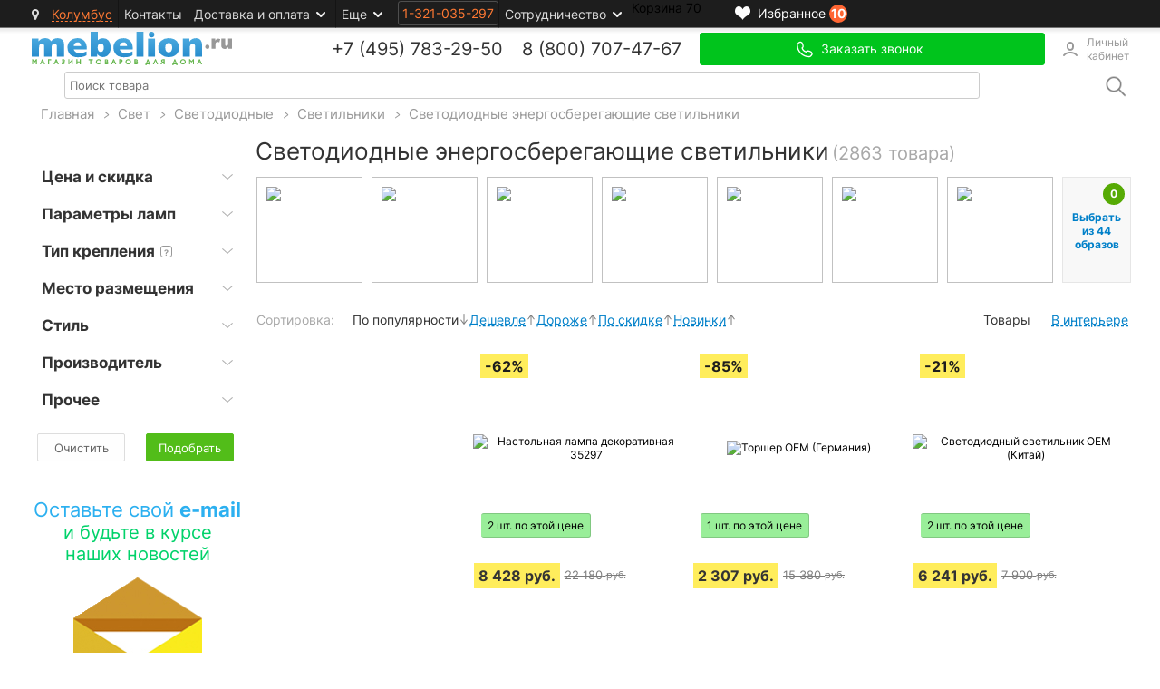

--- FILE ---
content_type: text/html; charset=UTF-8
request_url: https://www.mebelion.ru/svet/svetodiodnye/svetilniki/energosberegajuschie/
body_size: 75542
content:
<!DOCTYPE html>
<html lang="ru" prefix="og: http://ogp.me/ns#">
<head>

        <script src="/bitrix/templates/main2v/libs/jquery-1.7.1.min.js" data-skip-moving="true"></script>
    <script data-skip-moving="true" >
var dataGtm = [];
var dataLayerGA4 = [];
var dataLayer = []; // ваш целевой объект
var dataGtmSource = []; // исходные данные

dataGtm = new Proxy(dataGtmSource, {
    set(target, key, value) {
        target[key] = value;   // обновляем dataGtm
        dataLayer[key] = value; // обновляем dataLayer автоматически
        return true;
    }
});
</script>
<!-- Yandex.Metrika counter -->  <noscript><div><img src="https://mc.yandex.ru/watch/16338817" style="position:absolute; left:-9999px;" alt="" /></div></noscript> <!-- /Yandex.Metrika counter -->    <meta charset="UTF-8"/>
    <meta name="SKYPE_TOOLBAR" content="SKYPE_TOOLBAR_PARSER_COMPATIBLE"/>
    <meta name="metaTypeCatalogPage" content="lp"/>

     

						    <title>Светодиодные энергосберегающие светильники - купить энергосберегающий светодиодный светильник недорого в Москве, интернет-магазин Мебелион.ру</title>

    <link rel="manifest" href="/manifest.json">
    
<link rel="canonical" href="https://www.mebelion.ru/svet/svetodiodnye/svetilniki/energosberegajuschie/"><!--499--><meta http-equiv="Content-Type" content="text/html; charset=UTF-8" />
<meta name="robots" content="noindex, follow" />
<meta name="keywords" content="светодиодные энергосберегающие светильники" />
<meta name="description" content="‼ 2863 энергосберегающих светодиодных светильников! Консультация по оплате, доставке, техническим характеристикам и любым вопросам приобретения ☎ 8(800)707-47-67 звонок бесплатный!" />
<script type="text/javascript" data-skip-moving="true">(function(w, d, n) {var cl = "bx-core";var ht = d.documentElement;var htc = ht ? ht.className : undefined;if (htc === undefined || htc.indexOf(cl) !== -1){return;}var ua = n.userAgent;if (/(iPad;)|(iPhone;)/i.test(ua)){cl += " bx-ios";}else if (/Android/i.test(ua)){cl += " bx-android";}cl += (/(ipad|iphone|android|mobile|touch)/i.test(ua) ? " bx-touch" : " bx-no-touch");cl += w.devicePixelRatio && w.devicePixelRatio >= 2? " bx-retina": " bx-no-retina";var ieVersion = -1;if (/AppleWebKit/.test(ua)){cl += " bx-chrome";}else if ((ieVersion = getIeVersion()) > 0){cl += " bx-ie bx-ie" + ieVersion;if (ieVersion > 7 && ieVersion < 10 && !isDoctype()){cl += " bx-quirks";}}else if (/Opera/.test(ua)){cl += " bx-opera";}else if (/Gecko/.test(ua)){cl += " bx-firefox";}if (/Macintosh/i.test(ua)){cl += " bx-mac";}ht.className = htc ? htc + " " + cl : cl;function isDoctype(){if (d.compatMode){return d.compatMode == "CSS1Compat";}return d.documentElement && d.documentElement.clientHeight;}function getIeVersion(){if (/Opera/i.test(ua) || /Webkit/i.test(ua) || /Firefox/i.test(ua) || /Chrome/i.test(ua)){return -1;}var rv = -1;if (!!(w.MSStream) && !(w.ActiveXObject) && ("ActiveXObject" in w)){rv = 11;}else if (!!d.documentMode && d.documentMode >= 10){rv = 10;}else if (!!d.documentMode && d.documentMode >= 9){rv = 9;}else if (d.attachEvent && !/Opera/.test(ua)){rv = 8;}if (rv == -1 || rv == 8){var re;if (n.appName == "Microsoft Internet Explorer"){re = new RegExp("MSIE ([0-9]+[\.0-9]*)");if (re.exec(ua) != null){rv = parseFloat(RegExp.$1);}}else if (n.appName == "Netscape"){rv = 11;re = new RegExp("Trident/.*rv:([0-9]+[\.0-9]*)");if (re.exec(ua) != null){rv = parseFloat(RegExp.$1);}}}return rv;}})(window, document, navigator);</script>


<link href="/bitrix/cache/css/s1/main2v/kernel_main/kernel_main.css?176252459044417" type="text/css"  rel="stylesheet" />
<link href="/bitrix/cache/css/s1/main2v/page_1d5aadd1ff26fc121e83dbb8b1abf590/page_1d5aadd1ff26fc121e83dbb8b1abf590.css?1762522356161511" type="text/css"  rel="stylesheet" />
<link href="/bitrix/cache/css/s1/main2v/template_a1a6026061036a92401e5e8fe5131d44/template_a1a6026061036a92401e5e8fe5131d44.css?1769102373164743" type="text/css"  data-template-style="true"  rel="stylesheet" />



<link rel="next" href="//www.mebelion.ru/svet/svetodiodnye/svetilniki/energosberegajuschie/page2">



	<!--sitedata_head_beg-->
	<script data-skip-moving="true" >  

		window.site = window.site||{};
		window.site.fn = window.site.fn||{};
		window.site.ob = window.site.ob||{};
		window.site.data = window.site.data||{};
        window.site.data.cnst = window.site.data.cnst || {};
        window.site.data.utm = window.site.data.utm || {};
		window.site.fu = 1321035297;
		window.site.fuClient = 1321035297;
				window.site.fuMail = 'user1321035297@mebelion.ru';
		window.site.fuMailHash = '2ddfc1684164d7a5873f281c2c73dc1d';
		window.site._adlabs_uid = ''; 		window.site.mehash ='c3b9e1ea192cbb892a389ea4cccabae0';
		window.site.ip2long = 314342476;
		window.site.ip = '18.188.124.76';
		window.site.tmcode =  'main2v';
		window.site.prefc =  'BX_ME_';
		window.site.is2v =  'y';
		window.site.is_office = false;
	</script>
	<script data-skip-moving="true" >
        window.site.data.meta = window.site.data.meta || {};
		window.site.data['meta']['title_page'] =  'Светодиодные энергосберегающие светильники';
		window.site.data['meta']['title'] =  'Светодиодные энергосберегающие светильники - купить энергосберегающий светодиодный светильник недорого в Москве, интернет-магазин Мебелион.ру';
		window.site.data['meta']['description'] ='‼ 2863 энергосберегающих светодиодных светильников! Консультация по оплате, доставке, техническим характеристикам и любым вопросам приобретения ☎ 8(800)707-47-67 звонок бесплатный!';
		window.site.data['meta']['keywords'] ='светодиодные энергосберегающие светильники';
	</script>
	<script data-skip-moving="true" >

		
		window.site.data.cnst['city_domain'] ='Москва';
		window.site.data.cnst['city_domain_gde'] ='Москве';
		window.site.data.utm['THANKS_PAGE'] = '';
		window.site.data['utm']['utm_last_partner'] = '';

		window.site.subsite_id ='main';
				window.site.region_code = 'columbus';
		window.site.region_name = 'Колумбус';
		window.site.region_freedelivery = 'n';
		window.site.region_sel_user = 'n';
		window.site.region_status = '';

		window.site.mtg = {};
		window.site.mtg.getUrls = [];
		// getUrls.sort( window.site.fn.sort_by('sort') );
		// homes.sort( window.site.fn.sort_by('price', true, parseInt));
		window.site.fn.sort_by = function(field, reverse, primer){
				var key = primer ? 
					function(x) {return primer(x[field])} : 
					function(x) {return x[field]};
				reverse = !reverse ? 1 : -1;
				return function (a, b) {
					return a = key(a), b = key(b), reverse * ((a > b) - (b > a));
			     } 
		};


		
	</script>
    <link rel="preconnect" href="//photo.mebelion.ru">
    <link rel="apple-touch-icon-precomposed" href="/images/apple/apple-touch-icon.png"/>
    <link rel="apple-touch-icon-precomposed" sizes="72x72" href="/images/apple/apple-touch-icon-72x72.png"/>
    <link rel="apple-touch-icon-precomposed" sizes="114x114" href="/images/apple/apple-touch-icon-114x114.png"/>
    <link rel="apple-touch-icon-precomposed" sizes="144x144" href="/images/apple/apple-touch-icon-144x144.png"/>

     	
					
    <!--GTM_BEFORE-->
    	<script type="application/ld+json">	{		"@context": "http://schema.org",		"@type": "Product",		"name": "Светодиодные энергосберегающие светильники - купить энергосберегающий светодиодный светильник недорого в Москве, интернет-магазин",		"offers": {			"@type": "AggregateOffer",			"highPrice": "",			"lowPrice": "",			"priceCurrency": "RUB"		}	}	</script>

</head>
<body>
 <!--SITEDATA_BEFORE--> <script data-skip-moving="true" > window.site.device_type =  'desktop'; window.site.pagetype =  'category'; window.site.last_section_type =  'n'; window.site.data.ab = {'ua_code':'UA-33992150-2','optimize_id':'GTM-KJXM3V2','exp':'e3txPJSNTkuTwVC6pLYjWA','var':1,'var_code':1,'var_code_4':'0-1-0-0','hide_brand_list':[]}; window.site.data.favorites = {'articles':{'ucenka_2649_HSBM_Olimp_1':'ucenka_2649_HSBM_Olimp_1','ucenka_1356_HSBC_NF-00000482_000000885':'ucenka_1356_HSBC_NF-00000482_000000885','ucenka_2490_WO_536236':'ucenka_2490_WO_536236','ucenka_1729_DC_40330':'ucenka_1729_DC_40330','ucenka_1620_DV_1317_21_SP-8':'ucenka_1620_DV_1317_21_SP-8','ucenka_1883_LF_10005_36_White':'ucenka_1883_LF_10005_36_White','ucenka_1698_ALF_267':'ucenka_1698_ALF_267','ucenka_1528_NWP_M0062604':'ucenka_1528_NWP_M0062604','ucenka_1744_FV_2108-1W':'ucenka_1744_FV_2108-1W','ucenka_1717_CU_3361_201':'ucenka_1717_CU_3361_201'},'count':10}; window.site.data.comparison = {'articles':[],'count':0}; window.site.data.twig_params = {'params':{'SECTION_CODE_PATH':'svet/svetodiodnye/svetilniki/energosberegajuschie','SECTION_CODE_URLLAST':'energosberegajuschie','PAGE_ELEMENT_COUNT_DEF':72,'PAGE_ELEMENT_COUNT':73,'PAGE_N':1,'SECTION_TYPE':'','SECTION_ADD_CODE':'','CACHE_TIME':'3600','CACHE_TYPE':'N','LINEAR_DIMENSIONS':['width','ledge','height','depth','garland_height','garland_diameter','diameter','length','size'],'catalogCacheInfoStop':1568080667,'PREVIEW_ORIENTATION':'vertical_img','SHOW_FILTER':'N','SECTIONS_UCENKA':[],'SUBSITE_ID':'main','REGION_CODE':'columbus','IS_2V':'Y','SHOW_ALL_PROCUCTS':'N','SORT':'sort','ORDER':'ASC','PRODUCT_PAGEJ':['товар','товара','товаров'],'BRAND_CODE_URL':'','pcount':73,'count':2863,'LINEAR_DIMENSIONS_SHORT_PROPS':[],'query':'','MANAGER_IP':false,'text_add2basket':'','is_section_stock':false,'AR_CHAIN':'','PRODUCTION_HOST':true,'NABOR_ID':'2817166','TWO_COLUMN':false,'SET_NAMES':false,'LP_BANNERS':{'IMGS':['/upload/banners/d9a/d9a7c908819a1d4501b3a52e2ef4c382.jpg'],'IMGS_DESC':[{'region':'','region_ex':'','url':'https://www.mebelion.ru/stock3v/'}],'URLS':['https://www.mebelion.ru/stock3v/'],'NUMBER':1,'REPEAT':'30','IMG_BY_REGION':{'region':[],'region_ex':[],'region_all':[0]},'FILTERED':[{'img':'/upload/banners/d9a/d9a7c908819a1d4501b3a52e2ef4c382.jpg','url':'https://www.mebelion.ru/stock3v/','type':'region_all'}],'OUTPUT_INFO':{'START_POSITION_INDEX':0,'GENERAL_INFO':{'PER_PAGE':3,'FIRST_INDEX':0}},'POPUP_BANNERS':[]},'LP_HIDE_BUY_BUTTONS':'N','IS_MANUF_SECTION':'N','P_GROUPS':'','AVAILABILITY':0,'editor_mode':{'props':{'inside':[],'outside':[]},'is_enabled':'N'},'issue_manager':{'enabled':'N','issue_types':{'lp':{'name':'Посадочные страницы','types':{'incorrect':'Товар не соответствует разделу','error_lp':'Ошибка посадочной страницы','filter':'Некорректная работа фильтра'}},'product':{'name':'Товары','types':{'rotate_image':'Повернуть фото','add_shadow':'Добавить тени','wrong_image':'Фото не соответствует описанию','product_description':'Описание продукта','wrong_filter':'Фильтр выдает продукт не соответствующий запросу','wrong_category':'Неверная категория товара'}}},'issue_statuses':{'open':{'TEXT':'Не обработано','SORT':100,'BLOCKER':true,'DEFAULT':true},'work':{'TEXT':'В работе','BLOCKER':true,'SORT':200},'fixed':{'TEXT':'Исправлено','BLOCKER':false,'SORT':300}}},'EXTRA_CONTAINER_CLASS':'has-group-cards','PREVIEW':{'SHOW_BTN':'Y','USE_PSEUDO':'Y'},'STOCK':{'IS_SHOW':'Y'}},'steps':[{'value':24,'active':false},{'value':72,'active':false},{'value':120,'active':false}],'currentPage':1,'lastPage':40,'total':40,'current_filters':[],'basePath':'/svet/svetodiodnye/svetilniki/energosberegajuschie/','order':'ASC','revOrder':'DESC','sort':'sort','showQuickProps':false,'two_section':false,'hits':''}; window.site.section_code_path =  'svet/svetodiodnye/svetilniki/energosberegajuschie'; window.site.text_add2basket =  ''; window.site.page_n =  1; window.site.page_count =  73; window.site.pcount_all =  2863; window.site.pcount =  73; window.site.price_min =  0; window.site.price_max =  0; window.site.page_p_columns =  4; window.site.discount_min =  0; window.site.discount_max =  0; window.site.manuf_count =  0; window.site.section_stock =  'n'; window.site.section_sale =  'n'; window.site.section_ucenka =  'n'; window.site.section_add_code =  '';</script><!--SITEDATA_BEFORE-->
<script data-skip-moving="true" >
	    		window.site.ob.meEvents =  (function(ob){
			var eventNode = $({});
			ob = ob || {};
			ob.list = ob.list || [];
						return {
				on: on,
				trigger: trigger
			};
			function on(){
				
				eventNode.on.apply(eventNode, arguments);
			};
			function one(){
				eventNode.one.apply(eventNode, arguments);
			};
			function trigger(){
				try{ eventNode.trigger.apply(eventNode, arguments); }catch(e){ console.log(e); };
			};
		})(window.site.ob.meEvents);

				window.site.ob.meEvents.on('me_get_filter_products',function(evt, params){
				if( params.action == 'GET'){
					var newP={};
					var newPCount=0;
					for(var i in params.products){
						var p = params.products[i];
                        newP[p.code] = {
											code: 		p.code,
											id: 		p.id,
											category: 	p.category,
											//list:		"/svet/lyustry/podvesnye/"
											man: 		p.vo_manuf,
											man_code: 	p.vo_manuf_code,
											man_id: 		p.vo_manuf_value,
											name: 		p.name,
											position: 	newPCount,
											price: 		p.price,
											// price_old: 	p.price_old,
											// tname: 		p.tname
										}
						if( typeof p.gr_code != 'undefined' ){
							newP[p.code]['gr_code'] = p.gr_code;
						}
						newPCount++;
					}
					window.site.data.products.impressions =  newP;
					window.site.data.products.impressions_count =  newPCount;
					window.site.ob.meEvents.trigger('me_get_filter_products',{action:'siteData'});
				}
		});
        window.site.ob.meEvents.on("onAfterApplyFilterParamAjaxSuccess", function (event, params) {
            let newProducts = {};
            let newProductsCount = 0;
            for (const i in params.products) {
                let product = params.products[i];
                newProducts[product.code] = {
                    code: product.code,
                    id: product.id,
                    category: product.category,
                    man: product.vo_manuf_name,
                    man_code: product.vo_manuf_code,
                    man_id: product.vo_manuf,
                    name: product.name,
                    position: newProductsCount,
                    price: product.price,
                }
                if (typeof product.gr_code != 'undefined') {
                    newProducts[product.code]['gr_code'] = product.gr_code;
                }
                newProductsCount++;
            }
            window.site.data.products.impressions = newProducts;
            window.site.data.products.impressions_count = newProductsCount;
        })
</script>



<!-- Google Tag Manager -->
<!--
<noscript><iframe src="//www.googletagmanager.com/ns.html?id=GTM-KCHHTHV"
height="0" width="0" style="display:none;visibility:hidden"></iframe></noscript>
-->
<!-- End Google Tag Manager -->

<!-- start:1769103713.2731--><div class="b-top-line-back"></div>
<div class="b-top-line-container">
    <div class="b-top-line">
        


<div class="seo_menu_over">
	<div class="_over_area"></div>
	<div class="seo_menu">
			
		
<ul>
<li> <a href="/svet/">Каталог света<i class="i_right"></i></a>
	<ul>
	<li> <a href="/svet/svetilniki/">Все светильники<i class="i_right"></i></a>
		<ul>
		<li> <a href="/svet/svetilniki/potolochnye/">Потолочные светильники<i class="i_right"></i></a>
			<ul>
			<li> <a href="/svet/svetilniki/potolochnye/vstraivaemye/">Встраиваемые</a>				</li>
			<li> <a href="/svet/svetilniki/potolochnye/nakladnye/">Накладные</a>				</li>
			<li> <a href="/svet/svetilniki/potolochnye/na-shtange/">На штанге</a>				</li>
			<li> <a href="/svet/svetilniki/potolochnye/kruglye/">Круглые</a>				</li>
			</ul>
			</li>
		<li> <a href="/svet/svetilniki/podvesnye/">Подвесные светильники<i class="i_right"></i></a>
			<ul>
			<li> <a href="/svet/svetilniki/podvesnye/reguliruemye/">C регулируемой высотой</a>				</li>
			<li> <a href="/svet/svetilniki/podvesnye/bez-plafonov/">Без абажуров</a>				</li>
			<li> <a href="/svet/svetilniki/podvesnye/belye/">Белые</a>				</li>
			<li> <a href="/svet/svetilniki/podvesnye/v-forme-shara/">В форме шара</a>				</li>
			</ul>
			</li>
		<li> <a href="/svet/svetilniki/tochechnye/">Точечные светильники<i class="i_right"></i></a>
			<ul>
			<li> <a href="/svet/svetilniki/tochechnye/vstraivaemye/">Встраиваемые</a>				</li>
			<li> <a href="/svet/svetilniki/tochechnye/nakladnye/">Накладные</a>				</li>
			<li> <a href="/svet/svetilniki/tochechnye/spoty/">Споты</a>				</li>
			<li> <a href="/svet/svetilniki/tochechnye/dlya-natyazhnykh-potolkov/">Для натяжных потолков</a>				</li>
			<li> <a href="/svet/svetilniki/tochechnye/belye/">Белые</a>				</li>
			</ul>
			</li>
		<li> <a href="/svet/svetilniki/nastennye/">Настенные светильники<i class="i_right"></i></a>
			<ul>
			<li> <a href="/svet/svetilniki/nastennye/bra/">Бра</a>				</li>
			<li> <a href="/svet/svetilniki/tekhnicheskie/mebelnye/">Мебельные</a>				</li>
			<li> <a href="/svet/svetilniki/nastennye/nakladnye/">Накладные</a>				</li>
			<li> <a href="/svet/svetilniki/nastenno-potolochnye/">Настенно-потолочные</a>				</li>
			<li> <a href="/svet/bra/podsvetki-dlya-kartin/">Подсветки для картин</a>				</li>
			<li> <a href="/svet/svetilniki/nastennye/led/">Светодиодные</a>				</li>
			</ul>
			</li>
		<li> <a href="/svet/svetodiodnye/">Светодиодные светильники</a>			</li>
		<li> <span class="hidden-link" data-link="/svet/svetilniki/">Место использования<i class="i_right"></i></span>
			<ul>
			<li> <a href="/svet/dlya-vannoi/">Для ванной</a>				</li>
			<li> <a href="/svet/komnaty/gostinaya/">Для гостиной</a>				</li>
			<li> <a href="/svet/svetilniki/dlya-dachi/">Для дачи</a>				</li>
			<li> <a href="/svet/svetilniki/dlia-detskoy/">Для детской</a>				</li>
			<li> <a href="/svet/svetilniki/dlia-kukhni/">Для кухни</a>				</li>
			<li> <a href="/svet/svetilniki/tekhnicheskie/mebelnye/">Для мебели</a>				</li>
			<li> <a href="/svet/svetilniki/dlia-natiazhnykh-potolkov/">Для натяжных потолков</a>				</li>
			<li> <a href="/svet/komnaty/kabinet/">Для офиса</a>				</li>
			<li> <a href="/svet/svetilniki/dlia-primerochnykh/">Для примерочных</a>				</li>
			<li> <a href="/svet/svetilniki/dlya-prihozhey/">Для прихожей</a>				</li>
			<li> <a href="/svet/svetilniki/dlya-spalni/">Для спальни</a>				</li>
			</ul>
			</li>
		</ul>
		</li>
	<li> <a href="/svet/lyustry/">Все люстры<i class="i_right"></i></a>
		<ul>
		<li> <a href="/svet/lyustry/potolochnye/">Потолочные люстры</a>			</li>
		<li> <a href="/svet/lyustry/podvesnye/">Подвесные люстры</a>			</li>
		<li> <a href="/svet/lyustry/na-shtange/">Люстры на штанге</a>			</li>
		<li> <a href="/svet/svetodiodnye/lyustry/">Светодиодные люстры</a>			</li>
		<li> <a href="/svet/lyustry/khrustalnye/">Хрустальные люстры</a>			</li>
		<li> <span class="hidden-link" data-link="/svet/lyustry/">Виды<i class="i_right"></i></span>
			<ul>
			<li> <a href="/svet/lyustry/bolshie/">Большие люстры</a>				</li>
			<li> <a href="/svet/lyustry/kaskadnye/">Люстры каскадные</a>				</li>
			<li> <a href="/svet/lyustry/dlia-natiazhnykh-potolkov/">Люстры для натяжных потолков</a>				</li>
			<li> <a href="/svet/lyustry/s-pultom/">Люстры с Д/У</a>				</li>
			<li> <a href="/svet/lyustry/s-ventilyatorom/">Люстры вентиляторы</a>				</li>
			<li> <a href="/svet/lyustry/s-dimmerom/">С диммером</a>				</li>
			<li> <a href="/svet/lyustry/elitnye/">Элитные люстры</a>				</li>
			</ul>
			</li>
		<li> <span class="hidden-link" data-link="/svet/lyustry/">Место использования<i class="i_right"></i></span>
			<ul>
			<li> <a href="/svet/lyustry/dlya-gostinoj/">Для гостиной</a>				</li>
			<li> <a href="/svet/komnaty/kukhnya/lyustry/">Для кухни</a>				</li>
			<li> <a href="/svet/lyustry/dlia-detskoy/">Для детской</a>				</li>
			<li> <a href="/svet/lyustry/dlya-barov-i-restoranov/">Для кафе и ресторанов</a>				</li>
			<li> <a href="/svet/lyustry/dlya-bolshih-zalov/">Для больших залов</a>				</li>
			<li> <a href="/svet/lyustry/dlia-prihozhei/">Для прихожей</a>				</li>
			</ul>
			</li>
		<li> <span class="hidden-link" data-link="/svet/lyustry/">Стили<i class="i_right"></i></span>
			<ul>
			<li> <a href="/svet/lyustry/art-deko/">Арт-деко</a>				</li>
			<li> <a href="/svet/lyustry/podvesnye/dizainerskie/">Дизайнерский</a>				</li>
			<li> <a href="/svet/lyustry/kantri/">Кантри</a>				</li>
			<li> <a href="/svet/lyustry/classika/">Классика</a>				</li>
			<li> <a href="/svet/lyustry/loft/">Лофт</a>				</li>
			<li> <a href="/svet/lyustry/v-stile-minimalizm/">Минимализм</a>				</li>
			<li> <a href="/svet/lyustry/modern/">Модерн</a>				</li>
			<li> <a href="/svet/lyustry/provans/">Прованс</a>				</li>
			<li> <a href="/svet/lyustry/v-stile-retro/">Ретро</a>				</li>
			<li> <a href="/svet/lyustry/v-skandinavskom-stile/">Скандинавский</a>				</li>
			<li> <a href="/svet/lyustry/sovremennye/">Современный</a>				</li>
			<li> <a href="/svet/lyustry/floristika/">Флористика</a>				</li>
			<li> <a href="/svet/lyustry/hai-tek/">Хай-тек</a>				</li>
			<li> <a href="/svet/lyustry/v-eko-stile/">Эко</a>				</li>
			<li> <a href="/svet/svetilniki/v-yaponskom-stile/">Японский</a>				</li>
			</ul>
			</li>
		<li> <span class="hidden-link" data-link="/svet/lyustry/">Материалы<i class="i_right"></i></span>
			<ul>
			<li> <a href="/svet/lyustry/metall/">Металлические</a>				</li>
			<li> <a href="/svet/lyustry/plastikovye/">Пластиковые</a>				</li>
			<li> <a href="/svet/lyustry/derevyannie/">Деревянные</a>				</li>
			<li> <a href="/svet/lyustry/dymchatyy-khrustal/">Дымчатый хрусталь</a>				</li>
			<li> <a href="/svet/lyustry/iz-keramiki/">Керамические</a>				</li>
			</ul>
			</li>
		<li> <span class="hidden-link" data-link="/svet/lyustry/">Дизайн<i class="i_right"></i></span>
			<ul>
			<li> <a href="/svet/lyustry/bushe/">Буше</a>				</li>
			<li> <a href="/svet/lyustry/kaskadnye/">Каскадные</a>				</li>
			<li> <a href="/svet/lyustry/kovanye/">Кованые</a>				</li>
			<li> <a href="/svet/lyustry/koltso/">Кольца</a>				</li>
			<li> <a href="/svet/lyustry/pauk/">Люстры паук</a>				</li>
			<li> <a href="/svet/lyustry/ploskie/">Плоские</a>				</li>
			<li> <a href="/svet/lyustry/svechi/">Со свечами</a>				</li>
			<li> <a href="/svet/lyustry/bez-plafonov/">Без плафонов</a>				</li>
			<li> <a href="/svet/lyustry/shar/">Шары</a>				</li>
			</ul>
			</li>
		</ul>
		</li>
	<li> <a href="/svet/svetilniki/tekhnicheskie/trekovye/">Все трековые<i class="i_right"></i></a>
		<ul>
		<li> <a href="/svet/trekovye-svetilniki/">Трековые светильники</a>			</li>
		<li> <a href="/svet/trekovye-sistemy-gotovye/">Трековые системы</a>			</li>
		</ul>
		</li>
	<li> <a href="/svet/bra/">Все бра<i class="i_right"></i></a>
		<ul>
		<li> <a href="/svet/bra/s-vyklyuchatelem/">С выключателем</a>			</li>
		<li> <a href="/svet/bra/khrustalnye/">Хрустальные</a>			</li>
		<li> <a href="/svet/bra/dlya-spalnu/">Для спальни</a>			</li>
		<li> <a href="/svet/bra/s-abazhurom/">С абажуром</a>			</li>
		<li> <a href="/svet/podsvetki/podsvetka-dlya-zerkala/">Подсветка для зеркал</a>			</li>
		</ul>
		</li>
	<li> <a href="/svet/torshery/">Все торшеры<i class="i_right"></i></a>
		<ul>
		<li> <a href="/svet/torshery/s-abazhurom/">С абажуром</a>			</li>
		<li> <a href="/svet/torshery/so-stolikom/">Со столиком</a>			</li>
		<li> <a href="/svet/torshery/khrustalnye/">Хрустальные</a>			</li>
		<li> <a href="/svet/torshery/derevyannie/">Деревянные</a>			</li>
		</ul>
		</li>
	<li> <a href="/svet/nastolnye-lampy/">Все настольные лампы<i class="i_right"></i></a>
		<ul>
		<li> <a href="/svet/nastolnye-lampy/dekorativnye/">Декоративные</a>			</li>
		<li> <a href="/svet/nastolnye-lampy/ofisnye/">Офисные</a>			</li>
		<li> <a href="/svet/nastolnye-lampy/s-abazhurom/">С абажуром</a>			</li>
		<li> <a href="/svet/nastolnye-lampy/led/">Светодиодные</a>			</li>
		<li> <a href="/svet/nastolnye-lampy/na-strubtsine/">На струбцине</a>			</li>
		<li> <a href="/svet/nastolnye-lampy/dlia-shkolnikov/">Для школьника</a>			</li>
		<li> <a href="/svet/nastolnye-lampy/na-prishchepke/">На прищепке</a>			</li>
		</ul>
		</li>
	<li> <a href="/svet/spoty/">Все споты<i class="i_right"></i></a>
		<ul>
		<li> <a href="/svet/spoty/led/">Cветодиодные led</a>			</li>
		</ul>
		</li>
	<li> <a href="/svet/svetilniki/ulichnye/">Все уличные светильники<i class="i_right"></i></a>
		<ul>
		<li> <a href="/svet/svetilniki/ulichnye/spetcialnye/vstraivaemye-v-dorogu/">Встраиваемые в дорогу</a>			</li>
		<li> <a href="/svet/svetilniki/ulichnye/nazemnye/">Грунтовые</a>			</li>
		<li> <a href="/svet/svetilniki/ulichnye/nazemnye/podsvetki/">Ландшафтные</a>			</li>
		<li> <a href="/svet/svetilniki/ulichnye/nastennye/">Настенные</a>			</li>
		<li> <a href="/svet/svetilniki/ulichnye/potolochnye/podvesnye/">Подвесные</a>			</li>
		<li> <a href="/svet/svetilniki/ulichnye/podvodnie/">Подводные</a>			</li>
		<li> <a href="/svet/svetilniki/ulichnye/nazemnye/podsvetki/">Подсветки</a>			</li>
		<li> <a href="/svet/svetilniki/ulichnye/projectors/">Прожекторы</a>			</li>
		<li> <a href="/svet/svetilniki/ulichnye/s-datchikom-osveshchennosti/">С датчиком</a>			</li>
		<li> <a href="/svet/svetovye-figury/sadovye/">Садовые фигуры</a>			</li>
		<li> <a href="/svet/svetilniki/ulichnye/led/">Светодиодные</a>			</li>
		<li> <a href="/svet/svetilniki/ulichnye/nazemnye/fonarnye-stolby/">Фонарные столбы</a>			</li>
		</ul>
		</li>
	<li> <a href="/svet/svetodiodnye/">Светодиодные led<i class="i_right"></i></a>
		<ul>
		<li> <a href="/svet/svetodiodnye-lenty/">Cветодиодные ленты</a>			</li>
		<li> <a href="/svet/svetilniki/tekhnicheskie/podsvetki/led/">Cветодиодная подсветка</a>			</li>
		<li> <a href="/svet/svetodiodnye/paneli/">Светодиодные панели</a>			</li>
		<li> <a href="/svet/svetodiodnye/svetilniki/svetodiodnye-potolochnye-armstrong/">Светильники Армстронг</a>			</li>
		</ul>
		</li>
	<li> <a href="/svet/komplektuiushchie/">Комплектующие и аксессуары<i class="i_right"></i></a>
		<ul>
		<li> <a href="/svet/komplektuiushchie/lampy/">Лампочки<i class="i_right"></i></a>
			<ul>
			<li> <a href="/svet/komplektuiushchie/lampy/nakalivaniya/">Накаливания</a>				</li>
			<li> <a href="/svet/komplektuiushchie/lampy/galogenovye/">Галогеновые</a>				</li>
			<li> <a href="/svet/komplektuiushchie/lampy/svetodiodnye-led/">Светодиодные лампы</a>				</li>
			<li> <a href="/svet/komplektuiushchie/lampy/dimmiruemye/">Диммируемые LED</a>				</li>
			<li> <a href="/svet/komplektuiushchie/lampy/edisona/">Ретро-лампы Эдисона</a>				</li>
			<li> <a href="/svet/komplektuiushchie/lampy/fitolampy/">Фитолампы</a>				</li>
			<li> <a href="/svet/komplektuiushchie/lampy/kompaktnye-liuminescentnye/">КЛЛ</a>				</li>
			<li> <a href="/svet/komplektuiushchie/lampy/lyuminestsentnye/">Люминесцентные</a>				</li>
			<li> <a href="/svet/komplektuiushchie/lampy/metallogalogenovye/">Металлогалогеновые</a>				</li>
			<li> <a href="/svet/komplektuiushchie/lampy/baktericidnye/">Бактерицидные</a>				</li>
			<li> <a href="/svet/komplektuiushchie/lampy/energosberegayushchie/">Энергосберегающие</a>				</li>
			</ul>
			</li>
		<li> <a href="/svet/komplektuiushchie/rozetki-provoda/">Розетки</a>			</li>
		<li> <a href="/svet/komplektuiushchie/vycliuchateli/">Выключатели</a>			</li>
		<li> <a href="/svet/komplektuiushchie/datchiki-dvizheniya-dlya-svetilnikov/">Датчики движения</a>			</li>
		<li> <a href="/svet/komplektuiushchie/pulti-upravleniya-dlya-svetilnikov/">Дистанционное управления</a>			</li>
		<li> <a href="/svet/komplektuiushchie/plafony/">Плафоны, абажуры<i class="i_right"></i></a>
			<ul>
			<li> <a href="/svet/komplektuiushchie/plafony/metallicheskie/">Металл</a>				</li>
			<li> <a href="/svet/komplektuiushchie/plafony/plastikovye/">Пластик</a>				</li>
			<li> <a href="/svet/komplektuiushchie/plafony/steklyannye/">Стекло</a>				</li>
			<li> <a href="/svet/komplektuiushchie/plafony/tkanevye/">Ткань</a>				</li>
			</ul>
			</li>
		<li> <a href="/svet/komplektuiushchie/bloki-zashchity-pitaniia/">Блоки питания</a>			</li>
		<li> <a href="/svet/komplektuiushchie/provoda-udliniteli/">Провода и Удлинители</a>			</li>
		<li> <a href="/svet/komplektuiushchie/transformatory-pra/">Трансформаторы и ПРА</a>			</li>
		<li> <a href="/svet/komplektuiushchie/ramki-dlya-rozetok-i-vyklyuchateley/">Рамки</a>			</li>
		<li> <a href="/svet/komplektuiushchie/zaglushki-dlya-rozetok-i-vyklyuchateley/">Заглушки</a>			</li>
		<li> <a href="/svet/komplektuiushchie/osnovaniya/">Основания</a>			</li>
		<li> <span class="hidden-link" data-link="/svet/komplektuiushchie/osnovaniya/">Лифты для люстр</span>			</li>
		</ul>
		</li>
	<li> <span class="hidden-link" data-link="/brand/svet/">Популярные бренды<i class="i_right"></i></span>
		<ul>
		<li> <a href="/brand/Arti_Lampadari/">Arti Lampadari</a>			</li>
		<li> <a href="/brand/Bohemia_Ivele_Crystal/">Bohemia Ivele</a>			</li>
		<li> <a href="/brand/Crystal_Lux/">Crystal Lux</a>			</li>
		<li> <a href="/brand/eglo/">Eglo</a>			</li>
		<li> <a href="/brand/Eurosvet/">Eurosvet</a>			</li>
		<li> <a href="/brand/favourite/">Favourite</a>			</li>
		<li> <a href="/brand/Freya/">Freya</a>			</li>
		<li> <a href="/brand/Ideal_Lux/">Ideal Lux</a>			</li>
		<li> <a href="/brand/LArte_Luce/">L'Arte Luce</a>			</li>
		<li> <a href="/brand/lightstar/">Lightstar</a>			</li>
		<li> <span class="hidden-link" data-link="/svet/lyustry/">Lumien Hall</span>			</li>
		<li> <a href="/brand/Lumion/">Lumion</a>			</li>
		<li> <a href="/brand/Maytoni/">Maytoni</a>			</li>
		<li> <a href="/brand/mv-Light/">MW-Light</a>			</li>
		<li> <a href="/brand/Natali_Kovaltseva/">Natali Kovaltseva</a>			</li>
		<li> <a href="/brand/odeon_light/">Odeon Light</a>			</li>
		<li> <a href="/brand/Reccagni_Angelo/">Reccagni Angelo</a>			</li>
		<li> <span class="hidden-link" data-link="/svet/lyustry/">Seven Fires</span>			</li>
		<li> <a href="/brand/ST-Luce/">ST Luce</a>			</li>
		<li> <a href="/brand/Vele_Luce/">Vele Luce</a>			</li>
		<li> <a href="/brand/Vitaluce/">Vitaluce</a>			</li>
		<li> <a href="/brand/tochka_sveta/">Точка света</a>			</li>
		</ul>
		</li>
	</ul>
	</li>
<li> <a href="/stock3v/">Распродажа склада</a>	</li>
<li> <a href="/stock/">Акции</a>	</li>
<li> <a href="/sale/">Скидки %</a>	</li>
<li> <span class="hidden-link" data-link="/svet/brand/">Доставляем заказы в города<i class="i_right"></i></span>
	<ul>
	<li> <a href="/affiliates/moscow/">Москва</a>		</li>
	<li> <a href="/affiliates/sankt-peterburg/">Санкт-Петербург</a>		</li>
	<li> <a href="/affiliates/volgograd/">Волгоград</a>		</li>
	<li> <a href="/affiliates/ekaterinburg/">Екатеринбург</a>		</li>
	<li> <a href="/affiliates/kaluga/">Калуга</a>		</li>
	<li> <a href="/affiliates/krasnodar/">Краснодар</a>		</li>
	<li> <a href="/affiliates/rostov-na-donu/">Ростов-на-Дону</a>		</li>
	<li> <a href="/affiliates/samara/">Самара</a>		</li>
	<li> <a href="/affiliates/yaroslavl/">Ярославль</a>		</li>
	<li> <a href="/affiliates/anapa/">Анапа</a>		</li>
	<li> <a href="/affiliates/astrakhan/">Астрахань</a>		</li>
	<li> <a href="/affiliates/barnaul/">Барнаул</a>		</li>
	<li> <a href="/affiliates/belgorod/">Белгород</a>		</li>
	<li> <a href="/affiliates/bryansk/">Брянск</a>		</li>
	<li> <a href="/affiliates/velikiy-novgorod/">Великий Новгород</a>		</li>
	<li> <a href="/affiliates/vladivostok/">Владивосток</a>		</li>
	<li> <a href="/affiliates/vladimir/">Владимир</a>		</li>
	<li> <a href="/affiliates/ivanovo/">Иваново</a>		</li>
	<li> <a href="/affiliates/izhevsk/">Ижевск</a>		</li>
	<li> <a href="/affiliates/irkutsk/">Иркутск</a>		</li>
	<li> <a href="/affiliates/kazan/">Казань</a>		</li>
	<li> <a href="/affiliates/kemerovo/">Кемерово</a>		</li>
	<li> <a href="/affiliates/kirov/">Киров</a>		</li>
	<li> <a href="/affiliates/kostroma/">Кострома</a>		</li>
	<li> <a href="/affiliates/kursk/">Курск</a>		</li>
	<li> <a href="/affiliates/lipetsk/">Липецк</a>		</li>
	<li> <a href="/affiliates/murmansk/">Мурманск</a>		</li>
	<li> <a href="/affiliates/naberezhnye-chelny/">Набережные Челны</a>		</li>
	<li> <a href="/affiliates/nizhny-novgorod/">Нижний Новгород</a>		</li>
	<li> <a href="/affiliates/novokuznetsk/">Новокузнецк</a>		</li>
	<li> <a href="/affiliates/novorossiysk/">Новороссийск</a>		</li>
	<li> <a href="/affiliates/novosibirsk/">Новосибирск</a>		</li>
	<li> <a href="/affiliates/omsk/">Омск</a>		</li>
	<li> <a href="/affiliates/orel/">Орел</a>		</li>
	<li> <a href="/affiliates/orenburg/">Оренбург</a>		</li>
	<li> <a href="/affiliates/penza/">Пенза</a>		</li>
	<li> <a href="/affiliates/perm/">Пермь</a>		</li>
	<li> <a href="/affiliates/ryazan/">Рязань</a>		</li>
	<li> <a href="/affiliates/saratov/">Саратов</a>		</li>
	<li> <a href="/affiliates/smolensk/">Смоленск</a>		</li>
	<li> <a href="/affiliates/sochi/">Сочи</a>		</li>
	<li> <a href="/affiliates/stavropol/">Ставрополь</a>		</li>
	<li> <a href="/affiliates/tambov/">Тамбов</a>		</li>
	<li> <a href="/affiliates/tolyatti/">Тольятти</a>		</li>
	<li> <a href="/affiliates/tomsk/">Томск</a>		</li>
	<li> <a href="/affiliates/tula/">Тула</a>		</li>
	<li> <a href="/affiliates/tyumen/">Тюмень</a>		</li>
	<li> <a href="/affiliates/ulan-ude/">Улан-Удэ</a>		</li>
	<li> <a href="/affiliates/ulyanovsk/">Ульяновск</a>		</li>
	<li> <a href="/affiliates/ufa/">Уфа</a>		</li>
	<li> <a href="/affiliates/tver/">Тверь</a>		</li>
	<li> <a href="/affiliates/khabarovsk/">Хабаровск</a>		</li>
	<li> <a href="/affiliates/cheboksary/">Чебоксары</a>		</li>
	<li> <a href="/affiliates/chita/">Чита</a>		</li>
	</ul>
	</li>
</ul>
		
	</div>
</div>
<a href="/" class="logo_head_line"></a>


                                                                
        <div id="me-block-region" class="block_region">
            <div class="b-header-region">
                <i class="fa fa-map-marker header-location-marker"></i>
                <span class="js-modal-open affiliate" data-modal-code="affiliates">
                    Колумбус                </span>
            </div>
        </div>

        		<ul class="b-header-menu 1">
							<li class="b-hm_item">
				                    <a data-link='/affiliates/columbus/?contact' class="menu-link-to-affiliates b-hm_item_a  "   href="/affiliates/columbus/?contact&name=Колумбус" >Контакты</a>
				
				</li>
							<li class="b-hm_item">
				                    <a  class="b-hm_item_a  b-hm_item_a-more"   href="/affiliates/columbus/?delivery&name=Колумбус" >Доставка и оплата</a>
				
									<ul class="b-hm_sub">
											<li class="b-hm_sub_item">
													<span class="hidden-link" data-classes="b-hm_sub_item_a" data-code='' data-title="" data-classes="b-hm_item_a  b-hm_item_a-more" data-link="/affiliates/columbus/?delivery&name=Колумбус">Россия</span>
																	<li class="b-hm_sub_item">
													<a class="b-hm_sub_item_a" href="/page/dostavka-sng/"  >Страны СНГ</a>
																</ul>
				</li>
							<li class="b-hm_item">
				                    <span  class="b-hm_item_a  b-hm_item_a-more"    >Еще</span>
				
									<ul class="b-hm_sub">
											<li class="b-hm_sub_item">
													<a class="b-hm_sub_item_a" href="/discount_cards/"  ><b>Дисконтная карта</b></a>
																	<li class="b-hm_sub_item">
													<a class="b-hm_sub_item_a" href="/page/about/"  >О компании</a>
																	<li class="b-hm_sub_item">
													<a class="b-hm_sub_item_a" href="/page/garantiya/"  >Возврат и гарантия</a>
																	<li class="b-hm_sub_item">
													<a class="b-hm_sub_item_a" href="/page/sborka-i-ustanovka/" onclick="$('.pdi-switch-button:eq(2)').click(); location.href = this.href; return false;" >Сборка и установка</a>
																	<li class="b-hm_sub_item">
													<a class="b-hm_sub_item_a" href="/page/oferta/"  >Условия продажи</a>
																	<li class="b-hm_sub_item">
													<a class="b-hm_sub_item_a" href="/page/design/"  >Дизайнерам</a>
																	<li class="b-hm_sub_item">
													<a class="b-hm_sub_item_a" href="/seller/"  >Партнёрам</a>
																</ul>
				</li>
					</ul>

        <div id="adlabs_id">
            <div id="psevdo_button">
                <span class="adlabs_uid_ss">
                    1-321-035-297                </span>
            </div>
        </div>
        <ul class="b-header-menu 1">
            <li class="b-hm_item">
                <span class="b-hm_item_a  b-hm_item_a-more">Сотрудничество</span>
                <ul class="b-hm_sub">
                    <li class="b-hm_sub_item">
                        <a class="b-hm_sub_item_a" href="/seller/">Поставщикам</a>
                    </li>
                    <li class="b-hm_sub_item">
                        <a class="b-hm_sub_item_a" href="/page/design/">Дизайнерам </a>
                    </li>
                    <li class="b-hm_sub_item">
                        <a class="b-hm_sub_item_a" href="/page/wholesale/">Оптовым клиентам </a>
                    </li>
                </ul>
            </li>
		</ul>
                <a class="user-favorites-product_top"
                       href="/user-favorites-product/">
            <div class="_icon"></div>
            <div class="_title">Избранное</div>
            <div class="_count">10</div>
        </a>
                <a class="comparsion_top"
             style="display: none;"           href="/comparison/">
            <div class="_icon"></div>
            <div class="_title">Сравнение</div>
            <div class="_count">0</div>
        </a>

        
        <div class="b-top-cart-container">
            


<span class="hidden-link" 
		data-title="" 
		data-code=' id="zagh3rihg"' 
		data-classes="b-top-cart clearfix active " 
		data-link="/personal/order/make/">

	<span class="label">Корзина</span>
    <span class="count j-value">70</span>
</span>

<div id="div_basket_block">

	
		<div class="basket_block"
			>

                                        <p class="last">Последние 3 добавленных</p>
                        <div class="b-basket-prewiev">
                                        						<div class="b-item" data-pid=9140525 data-article=ucenka_1717_cu_3361_201 >
							<div class="photo">
								<a href="/catalog/ucenka_1717_CU_3361_201.html"><img src="https://photo.mebelion.ru/images/356019fa2b0b27d3b9df7fec0163e853.jpg" alt="CU_3361_201  Светильник подвесной Crystal (скол)"></a>
															</div>
							<div class="b-item-content">
								<div class="name"><a href="/catalog/ucenka_1717_CU_3361_201.html">CU_3361_201  Светильник подвесной Crystal (скол)</a></div>
								<p class="price">1 x 1 125 руб.</p>
							</div>
							<div class="clear"></div>
						</div>
						                        						<div class="b-item" data-pid=9140524 data-article=ucenka_1528_nwp_m0062604 >
							<div class="photo">
								<a href="/catalog/ucenka_1528_NWP_M0062604.html"><img src="https://photo.mebelion.ru/images/c68f1c50358b3ffb646d4b86ad01721b.jpg" alt="NWP_M0062604  NEWPORT Бра без абажуров Nickel Clear glass (царапины, залом)"></a>
															</div>
							<div class="b-item-content">
								<div class="name"><a href="/catalog/ucenka_1528_NWP_M0062604.html">NWP_M0062604  NEWPORT Бра без абажуров Nickel Clear glass (царапины, залом)</a></div>
								<p class="price">1 x 6 619 руб.</p>
							</div>
							<div class="clear"></div>
						</div>
						                        						<div class="b-item" data-pid=9140523 data-article=ucenka_1698_alf_267 >
							<div class="photo">
								<a href="/catalog/ucenka_1698_ALF_267.html"><img src="https://photo.mebelion.ru/images/27ee1830621c7c152b179d202319101a.jpg" alt="ALF_267  Alfa настенный светильник (трещина)"></a>
															</div>
							<div class="b-item-content">
								<div class="name"><a href="/catalog/ucenka_1698_ALF_267.html">ALF_267  Alfa настенный светильник (трещина)</a></div>
								<p class="price">1 x 542 руб.</p>
							</div>
							<div class="clear"></div>
						</div>
						            </div>
            <div class="b-basket-prewiev-itog">
                <table class="summ">
                    <tr>
                        <td class="td-left">Итого:</td>
                        <td class="td-right"><b>
                  2 279 714 руб.                         </b></td>
                    </tr>
                </table>
                <div class="b-basket-prewiev-buttons">
                    <a class="button-v5" style="float: right;" href="/personal/order/make/">Оформить<br> заказ</a>
                    					<a class="button-v2" href="/personal/order/make/">Перейти<br> в корзину</a>
                </div>
            </div>
        </div>
        
</div>
        </div>
        <div class="clear"></div>
    </div>
</div>

<div class="container cont-page">
    <div class="cont_two">
        <div class="main-header">
            <header class="l-header">
                <div class="b-header-content">
                    <a href="/" class="logo"></a>
                    <div class="b-top-feedback main-header__wrapper">
                        						﻿            
        <div class="b-phones" id="bx_4095706179_119681">

        <div class="b-item-phone first">
            <span class="label"></span>
            <span class="phone-code">+7 (495)</span>
            <span class="phone-top">
                        <a class="msk_track_phone" href="tel:+74957832950">783-29-50</a>
						</span>
            <span class="phone-code" style="margin-left: 15px">8 (800)</span>
            <span class="phone-top">
                        <a class="msk_track_phone" href="tel:+7800707-47-67">707-47-67</a>
						</span>
        </div>

        <div class="b-item-phone ">


        </div>
    </div>
    
            <span class="main-header__callback-btn contacts-city_button-call js-modal-open big"
               data-modal-code="popup-callback" >Заказать звонок</span>
        <style>
        .main-header__wrapper {
            justify-content: flex-end !important;
        }
    </style>
    

                                                <a class="main-header__account-btn" href="/personal/">Личный кабинет</a>
                    </div>
                </div>
                <div class="clear"></div>
            </header>

                        <input type="hidden" name="sessid" id="sessid" value="c3b9e1ea192cbb892a389ea4cccabae0" />            <div class="menu-wrap">
                <div class="cd-dropdown-header" id="cd-dropdown-header">
					                    <script data-skip-moving="true">
                        $.ajax({
                            url: '/ajax/get_menu.php?sessid=c3b9e1ea192cbb892a389ea4cccabae0',
                            type: 'POST',
                            async: true,
                            contentType: 'HTML',
                            success: function (data) {
                                $('#cd-dropdown-header').html(data);
                            }
                        });
                    </script>
                </div>
                <div class="search_title">
                        <div class="search-wrapper">
        <div class="search-wrapper--left">
            <input class="search-input js-search-input"
                   type="search"
                   name="search"
                   placeholder="Поиск товара"
                   data-min="3"
                   autocomplete="off">
        </div>
        <div class="search-wrapper--right js-search-button">
            <input type="image" src="/local/components/mebelion/elastic.search.form/templates/desktop/img/search.png" class="search-button">
        </div>
        <div style="clear: both;"></div>
        <div id="suggestions-block" style="display: none;"></div>
    </div>

                </div>
                <div style="clear: both;"></div>
            </div>
        </div>

        <div class="b-top-catalog-banner main">
                    </div>
        <div id="kroshki">
            <div xmlns:v="http://rdf.data-vocabulary.org/#">
                <span typeof="v:Breadcrumb"><a title="На главную страницу" href="//www.mebelion.ru/" rel="v:url" property="v:title">Главная</a></span><i>&nbsp;&nbsp;<span class="ar">&gt;</span>&nbsp;&nbsp;</i><span typeof="v:Breadcrumb"><a href="//www.mebelion.ru/svet/" title="Свет" rel="v:url" property="v:title">Свет</a></span><i>&nbsp;&nbsp;<span class="ar">&gt;</span>&nbsp;&nbsp;</i><span typeof="v:Breadcrumb"><a href="//www.mebelion.ru/svet/svetodiodnye/" title="Светодиодные" rel="v:url" property="v:title">Светодиодные</a></span><i>&nbsp;&nbsp;<span class="ar">&gt;</span>&nbsp;&nbsp;</i><span typeof="v:Breadcrumb"><a href="//www.mebelion.ru/svet/svetodiodnye/svetilniki/" title="Светильники" rel="v:url" property="v:title">Светильники</a></span><i>&nbsp;&nbsp;<span class="ar">&gt;</span>&nbsp;&nbsp;</i><span typeof="v:Breadcrumb"><span property="v:title"><span>Светодиодные энергосберегающие светильники</span></span></span><input type="hidden" class="js-is-category" data-info="Свет/Светодиодные/Светильники/Светодиодные энергосберегающие светильники">
            </div>
        </div>
                <div class="content-area"><!--header.-->

            <div class="universalnyy-shablon">



<div id="panel-left">
    		<div id="filter" class="b-filters">
			<div id="model_counter">
    <div>
        <span id="m_count1"></span> <span id="balloon_button">Показать</span>
    </div>
</div>

<div class="b-filters-content">
    <div id="choice_params"></div>
    <form class="podbor js-filter-form">
        <div id="filter-hint"></div>
        <input type="hidden" name="manuf_id" value="">
        <input type="hidden" name="section_add_code" value="">
                                    <input type="hidden" name="nabor" value="nabor_2817166">
                <input type="hidden" name="revert" value="0">
        <ul class="b-filter-list">
                                            <li>
                    <div class="groupFilters">
                        <div class="gr-name js-group" data-group="1">
                            <i>&nbsp;</i><span class="f-title">Цена и скидка</span>
                                                        <div class="filter-backlight"><i></i></div>
                        </div>
                        <div class="gr-content js-group-content"
                             data-group="1">
                                                                                                                                <div
                                        class="filter_element 1"
                                        data-group="grEquipment">
                                            <div class="filter_p" style="">
                                                <i class="f-slide f-slided">&nbsp;</i><span class="f-title">Цена</span>
                                                                                                <div class="filter-backlight"><i></i></div>
                                            </div>

                                        <div class="f_content">

                                            <div class="dop_params">
                                                от <input type="text" class="filterinput ninput filteritem"
                                                          name="f[rn][price][from]"
                                                          data-name="Цена"
                                                          data-id="354">
                                                до <input class="filterinput ninput filteritem" type="text"
                                                          name="f[rn][price][to]"
                                                          data-name="Цена"
                                                          data-id="354">
                                                <span></span>
                                                <div
                                                    class="filter-slider"
                                                    data-min="110"
                                                    data-max="484336"></div>
                                            </div>
                                        </div>
                                    </div>
                                                                                                                                                                    <div
                                        class="filter_element 1"
                                        data-group="grEquipment">
                                            <div class="filter_p" style=""
                                                <i class="f-slide">&nbsp;</i><span class="f-title">Скидка</span>

                                                                                                    <div
                                                        class="bph-button"
                                                        data-type="prop"
                                                        data-id="314"
                                                        >?</div>
                                                    <div class="bph-popup">
                                                        <div class="bph-header">
                                                            <div class="bph-header__content">
                                                                Скидка                                                            </div>
                                                            <div class="bph-closer js-hint-closer"></div>
                                                        </div>
                                                        <div class="bph-text">
                                                            <div>
                                                                                                                                    <div class="ajax-value lds-ellipsis">
                                                                        <div></div>
                                                                        <div></div>
                                                                        <div></div>
                                                                        <div></div>
                                                                    </div>
                                                                                                                                </div>
                                                        </div>
                                                    </div>
                                                
                                                <div class="filter-backlight"><i></i></div>
                                            </div>

                                        <div class="f_content">

                                            <div class="dop_params--wrap">
                                                <div class="dop_params ">
                                                                                                            <label class="">
                                                                                                                        <input type="checkbox" class="filteritem"
                                                                   value="Y"
                                                                   name="f[chbx][discount]"
                                                                   data-name="Да"
                                                                   data-id="Y">
                                                                   
                                                            <span class="check">&nbsp;</span>

                                                                                                                        <span class="f-title">Да</span>
                                                                                                                    </label>
                                                    
                                                </div>
                                                    
                                            </div>

                                        </div>

                                    </div>
                                                                                                                    </div>
                    </div>
                </li>
                                                            <li>
                    <div class="groupFilters">
                        <div class="gr-name js-group" data-group="10">
                            <i>&nbsp;</i><span class="f-title">Параметры ламп</span>
                                                        <div class="filter-backlight"><i></i></div>
                        </div>
                        <div class="gr-content js-group-content"
                             data-group="10">
                                                                                                                                <div
                                        class="filter_element 1"
                                        data-group="grEquipment">
                                            <div class="filter_p" style="">
                                                <i class="f-slide f-slided">&nbsp;</i><span class="f-title">Количество ламп</span>
                                                                                                <div
                                                    class="bph-button"
                                                    data-type="prop"
                                                    data-id="30"
                                                    >?</div>
                                                <div class="bph-popup">
                                                    <div class="bph-header">
                                                        <div class="bph-header__content">
                                                            Количество ламп                                                        </div>
                                                        <div class="bph-closer js-hint-closer"></div>
                                                    </div>
                                                    <div class="bph-text">
                                                        <div>
                                                                                                                            <div class="ajax-value lds-ellipsis">
                                                                    <div></div>
                                                                    <div></div>
                                                                    <div></div>
                                                                    <div></div>
                                                                </div>
                                                                                                                        </div>
                                                    </div>
                                                </div>
                                                                                                <div class="filter-backlight"><i></i></div>
                                            </div>

                                        <div class="f_content">

                                            <div class="dop_params">
                                                от <input type="text" class="filterinput ninput filteritem"
                                                          name="f[rn][lamp_count_total][from]"
                                                          data-name="Количество ламп"
                                                          data-id="30">
                                                до <input class="filterinput ninput filteritem" type="text"
                                                          name="f[rn][lamp_count_total][to]"
                                                          data-name="Количество ламп"
                                                          data-id="30">
                                                <span></span>
                                                <div
                                                    class="filter-slider"
                                                    data-min="1"
                                                    data-max="8000"></div>
                                            </div>
                                        </div>
                                    </div>
                                                                                                                                                                    <div
                                        class="filter_element 1"
                                        data-group="grEquipment">
                                            <div class="filter_p" style=""
                                                <i class="f-slide">&nbsp;</i><span class="f-title">Цвет свечения</span>

                                                                                                    <div
                                                        class="bph-button"
                                                        data-type="prop"
                                                        data-id="6"
                                                        >?</div>
                                                    <div class="bph-popup">
                                                        <div class="bph-header">
                                                            <div class="bph-header__content">
                                                                Цвет свечения                                                            </div>
                                                            <div class="bph-closer js-hint-closer"></div>
                                                        </div>
                                                        <div class="bph-text">
                                                            <div>
                                                                                                                                    <div class="ajax-value lds-ellipsis">
                                                                        <div></div>
                                                                        <div></div>
                                                                        <div></div>
                                                                        <div></div>
                                                                    </div>
                                                                                                                                </div>
                                                        </div>
                                                    </div>
                                                
                                                <div class="filter-backlight"><i></i></div>
                                            </div>

                                        <div class="f_content">

                                            <div class="dop_params--wrap">
                                                <div class="dop_params ">
                                                                                                            <label class="">
                                                                                                                        <input type="checkbox" class="filteritem"
                                                                   value="91"
                                                                   name="f[chbx][6][]"
                                                                   data-name="белый"
                                                                   data-id="91">
                                                                   
                                                            <span class="check">&nbsp;</span>

                                                                                                                            <div class="prev_bord">
                                                                    <div class="prev_color"
                                                                         style="background:#FFFFFF;">
                                                                    </div>
                                                                </div>
                                                                                                                        <span class="f-title">белый</span>
                                                                                                                    </label>
                                                                                                            <label class="">
                                                                                                                        <input type="checkbox" class="filteritem"
                                                                   value="92"
                                                                   name="f[chbx][6][]"
                                                                   data-name="белый голубоватый"
                                                                   data-id="92">
                                                                   
                                                            <span class="check">&nbsp;</span>

                                                                                                                            <div class="prev_bord">
                                                                    <div class="prev_color"
                                                                         style="background:#DFFFFF;">
                                                                    </div>
                                                                </div>
                                                                                                                        <span class="f-title">белый голубоватый</span>
                                                                                                                    </label>
                                                                                                            <label class="">
                                                                                                                        <input type="checkbox" class="filteritem"
                                                                   value="93"
                                                                   name="f[chbx][6][]"
                                                                   data-name="белый холодный"
                                                                   data-id="93">
                                                                   
                                                            <span class="check">&nbsp;</span>

                                                                                                                            <div class="prev_bord">
                                                                    <div class="prev_color"
                                                                         style="background:#EFF7FF;">
                                                                    </div>
                                                                </div>
                                                                                                                        <span class="f-title">белый холодный</span>
                                                                                                                    </label>
                                                                                                            <label class="">
                                                                                                                        <input type="checkbox" class="filteritem"
                                                                   value="94"
                                                                   name="f[chbx][6][]"
                                                                   data-name="белый дневной"
                                                                   data-id="94">
                                                                   
                                                            <span class="check">&nbsp;</span>

                                                                                                                            <div class="prev_bord">
                                                                    <div class="prev_color"
                                                                         style="background:#FFFFDF;">
                                                                    </div>
                                                                </div>
                                                                                                                        <span class="f-title">белый дневной</span>
                                                                                                                    </label>
                                                                                                            <label class="">
                                                                                                                        <input type="checkbox" class="filteritem"
                                                                   value="95"
                                                                   name="f[chbx][6][]"
                                                                   data-name="белый теплый"
                                                                   data-id="95">
                                                                   
                                                            <span class="check">&nbsp;</span>

                                                                                                                            <div class="prev_bord">
                                                                    <div class="prev_color"
                                                                         style="background:#FFEFDF;">
                                                                    </div>
                                                                </div>
                                                                                                                        <span class="f-title">белый теплый</span>
                                                                                                                    </label>
                                                                                                            <label class="">
                                                                                                                        <input type="checkbox" class="filteritem"
                                                                   value="96"
                                                                   name="f[chbx][6][]"
                                                                   data-name="RGB"
                                                                   data-id="96">
                                                                   
                                                            <span class="check">&nbsp;</span>

                                                                                                                            <div class="prev_bord">
                                                                    <div class="prev_color"
                                                                         style="background:linear-gradient(to right , #FF0000 33.333333333333%,  #00FF00 33.333333333333% 66.666666666667%,  #0000FF 66.666666666667% 100%);">
                                                                    </div>
                                                                </div>
                                                                                                                        <span class="f-title">RGB</span>
                                                                                                                    </label>
                                                                                                            <label class="">
                                                                                                                        <input type="checkbox" class="filteritem"
                                                                   value="97"
                                                                   name="f[chbx][6][]"
                                                                   data-name="голубой"
                                                                   data-id="97">
                                                                   
                                                            <span class="check">&nbsp;</span>

                                                                                                                            <div class="prev_bord">
                                                                    <div class="prev_color"
                                                                         style="background:#3FBFFF;">
                                                                    </div>
                                                                </div>
                                                                                                                        <span class="f-title">голубой</span>
                                                                                                                    </label>
                                                                                                            <label class="">
                                                                                                                        <input type="checkbox" class="filteritem"
                                                                   value="98"
                                                                   name="f[chbx][6][]"
                                                                   data-name="зеленый"
                                                                   data-id="98">
                                                                   
                                                            <span class="check">&nbsp;</span>

                                                                                                                            <div class="prev_bord">
                                                                    <div class="prev_color"
                                                                         style="background:#00DF00;">
                                                                    </div>
                                                                </div>
                                                                                                                        <span class="f-title">зеленый</span>
                                                                                                                    </label>
                                                                                                            <label class="">
                                                                                                                        <input type="checkbox" class="filteritem"
                                                                   value="99"
                                                                   name="f[chbx][6][]"
                                                                   data-name="желтый"
                                                                   data-id="99">
                                                                   
                                                            <span class="check">&nbsp;</span>

                                                                                                                            <div class="prev_bord">
                                                                    <div class="prev_color"
                                                                         style="background:#FFFF00;">
                                                                    </div>
                                                                </div>
                                                                                                                        <span class="f-title">желтый</span>
                                                                                                                    </label>
                                                                                                            <label class="">
                                                                                                                        <input type="checkbox" class="filteritem"
                                                                   value="101"
                                                                   name="f[chbx][6][]"
                                                                   data-name="розовый"
                                                                   data-id="101">
                                                                   
                                                            <span class="check">&nbsp;</span>

                                                                                                                            <div class="prev_bord">
                                                                    <div class="prev_color"
                                                                         style="background:#FF5F9F;">
                                                                    </div>
                                                                </div>
                                                                                                                        <span class="f-title">розовый</span>
                                                                                                                    </label>
                                                                                                            <label class="">
                                                                                                                        <input type="checkbox" class="filteritem"
                                                                   value="102"
                                                                   name="f[chbx][6][]"
                                                                   data-name="красный"
                                                                   data-id="102">
                                                                   
                                                            <span class="check">&nbsp;</span>

                                                                                                                            <div class="prev_bord">
                                                                    <div class="prev_color"
                                                                         style="background:#FF0000;">
                                                                    </div>
                                                                </div>
                                                                                                                        <span class="f-title">красный</span>
                                                                                                                    </label>
                                                                                                            <label class="">
                                                                                                                        <input type="checkbox" class="filteritem"
                                                                   value="104"
                                                                   name="f[chbx][6][]"
                                                                   data-name="синий"
                                                                   data-id="104">
                                                                   
                                                            <span class="check">&nbsp;</span>

                                                                                                                            <div class="prev_bord">
                                                                    <div class="prev_color"
                                                                         style="background:#003FFF;">
                                                                    </div>
                                                                </div>
                                                                                                                        <span class="f-title">синий</span>
                                                                                                                    </label>
                                                                                                            <label class="">
                                                                                                                        <input type="checkbox" class="filteritem"
                                                                   value="105"
                                                                   name="f[chbx][6][]"
                                                                   data-name="фиолетовый"
                                                                   data-id="105">
                                                                   
                                                            <span class="check">&nbsp;</span>

                                                                                                                            <div class="prev_bord">
                                                                    <div class="prev_color"
                                                                         style="background:#5F3FBF;">
                                                                    </div>
                                                                </div>
                                                                                                                        <span class="f-title">фиолетовый</span>
                                                                                                                    </label>
                                                                                                            <label class="">
                                                                                                                        <input type="checkbox" class="filteritem"
                                                                   value="1877"
                                                                   name="f[chbx][6][]"
                                                                   data-name="ультрафиолетовый"
                                                                   data-id="1877">
                                                                   
                                                            <span class="check">&nbsp;</span>

                                                                                                                            <div class="prev_bord">
                                                                    <div class="prev_color"
                                                                         style="background:5F4F8F;">
                                                                    </div>
                                                                </div>
                                                                                                                        <span class="f-title">ультрафиолетовый</span>
                                                                                                                    </label>
                                                                                                            <label class="">
                                                                                                                        <input type="checkbox" class="filteritem"
                                                                   value="1878"
                                                                   name="f[chbx][6][]"
                                                                   data-name="разноцветный"
                                                                   data-id="1878">
                                                                   
                                                            <span class="check">&nbsp;</span>

                                                                                                                            <div class="prev_bord">
                                                                    <div class="prev_color"
                                                                         style="background:linear-gradient(to right , #FF0000 33.333333333333%,  #00DF00 33.333333333333% 66.666666666667%,  #003FFF 66.666666666667% 100%);">
                                                                    </div>
                                                                </div>
                                                                                                                        <span class="f-title">разноцветный</span>
                                                                                                                    </label>
                                                    
                                                </div>
                                                    
                                            </div>

                                        </div>

                                    </div>
                                                                                                                                                                                                <div
                                        class="filter_element 1"
                                        data-group="grEquipment">
                                            <div class="filter_p" style="">
                                                <i class="f-slide f-slided">&nbsp;</i><span class="f-title">Цветовая температура, К</span>
                                                                                                <div
                                                    class="bph-button"
                                                    data-type="prop"
                                                    data-id="295"
                                                    >?</div>
                                                <div class="bph-popup">
                                                    <div class="bph-header">
                                                        <div class="bph-header__content">
                                                            Цветовая температура, К                                                        </div>
                                                        <div class="bph-closer js-hint-closer"></div>
                                                    </div>
                                                    <div class="bph-text">
                                                        <div>
                                                                                                                            <div class="ajax-value lds-ellipsis">
                                                                    <div></div>
                                                                    <div></div>
                                                                    <div></div>
                                                                    <div></div>
                                                                </div>
                                                                                                                        </div>
                                                    </div>
                                                </div>
                                                                                                <div class="filter-backlight"><i></i></div>
                                            </div>

                                        <div class="f_content">

                                            <div class="dop_params">
                                                от <input type="text" class="filterinput ninput filteritem"
                                                          name="f[rn][color_temperature][from]"
                                                          data-name="Цветовая температура, К"
                                                          data-id="295">
                                                до <input class="filterinput ninput filteritem" type="text"
                                                          name="f[rn][color_temperature][to]"
                                                          data-name="Цветовая температура, К"
                                                          data-id="295">
                                                <span></span>
                                                <div
                                                    class="filter-slider"
                                                    data-min="2200"
                                                    data-max="8000"></div>
                                            </div>
                                        </div>
                                    </div>
                                                                                                                                                                    <div
                                        class="filter_element 1"
                                        data-group="grEquipment">
                                            <div class="filter_p" style=""
                                                <i class="f-slide">&nbsp;</i><span class="f-title">Напряжение питания лампы</span>

                                                                                                    <div
                                                        class="bph-button"
                                                        data-type="prop"
                                                        data-id="25"
                                                        >?</div>
                                                    <div class="bph-popup">
                                                        <div class="bph-header">
                                                            <div class="bph-header__content">
                                                                Напряжение питания лампы                                                            </div>
                                                            <div class="bph-closer js-hint-closer"></div>
                                                        </div>
                                                        <div class="bph-text">
                                                            <div>
                                                                                                                                    <div class="ajax-value lds-ellipsis">
                                                                        <div></div>
                                                                        <div></div>
                                                                        <div></div>
                                                                        <div></div>
                                                                    </div>
                                                                                                                                </div>
                                                        </div>
                                                    </div>
                                                
                                                <div class="filter-backlight"><i></i></div>
                                            </div>

                                        <div class="f_content">

                                            <div class="dop_params--wrap">
                                                <div class="dop_params ">
                                                                                                            <label class="">
                                                                                                                        <input type="checkbox" class="filteritem"
                                                                   value="224"
                                                                   name="f[chbx][25][]"
                                                                   data-name="до 12 В"
                                                                   data-id="224">
                                                                   
                                                            <span class="check">&nbsp;</span>

                                                                                                                        <span class="f-title">до 12 В</span>
                                                                                                                    </label>
                                                                                                            <label class="">
                                                                                                                        <input type="checkbox" class="filteritem"
                                                                   value="225"
                                                                   name="f[chbx][25][]"
                                                                   data-name="12 В"
                                                                   data-id="225">
                                                                   
                                                            <span class="check">&nbsp;</span>

                                                                                                                        <span class="f-title">12 В</span>
                                                                                                                    </label>
                                                                                                            <label class="">
                                                                                                                        <input type="checkbox" class="filteritem"
                                                                   value="226"
                                                                   name="f[chbx][25][]"
                                                                   data-name="24 В"
                                                                   data-id="226">
                                                                   
                                                            <span class="check">&nbsp;</span>

                                                                                                                        <span class="f-title">24 В</span>
                                                                                                                    </label>
                                                                                                            <label class="">
                                                                                                                        <input type="checkbox" class="filteritem"
                                                                   value="227"
                                                                   name="f[chbx][25][]"
                                                                   data-name="220 В"
                                                                   data-id="227">
                                                                   
                                                            <span class="check">&nbsp;</span>

                                                                                                                        <span class="f-title">220 В</span>
                                                                                                                    </label>
                                                    
                                                </div>
                                                    
                                            </div>

                                        </div>

                                    </div>
                                                                                                                                                                                                <div
                                        class="filter_element 1"
                                        data-group="grEquipment">
                                            <div class="filter_p" style="">
                                                <i class="f-slide f-slided">&nbsp;</i><span class="f-title">Световой поток, лм</span>
                                                                                                <div
                                                    class="bph-button"
                                                    data-type="prop"
                                                    data-id="293"
                                                    >?</div>
                                                <div class="bph-popup">
                                                    <div class="bph-header">
                                                        <div class="bph-header__content">
                                                            Световой поток, лм                                                        </div>
                                                        <div class="bph-closer js-hint-closer"></div>
                                                    </div>
                                                    <div class="bph-text">
                                                        <div>
                                                                                                                            <div class="ajax-value lds-ellipsis">
                                                                    <div></div>
                                                                    <div></div>
                                                                    <div></div>
                                                                    <div></div>
                                                                </div>
                                                                                                                        </div>
                                                    </div>
                                                </div>
                                                                                                <div class="filter-backlight"><i></i></div>
                                            </div>

                                        <div class="f_content">

                                            <div class="dop_params">
                                                от <input type="text" class="filterinput ninput filteritem"
                                                          name="f[rn][luminous_flux][from]"
                                                          data-name="Световой поток, лм"
                                                          data-id="293">
                                                до <input class="filterinput ninput filteritem" type="text"
                                                          name="f[rn][luminous_flux][to]"
                                                          data-name="Световой поток, лм"
                                                          data-id="293">
                                                <span></span>
                                                <div
                                                    class="filter-slider"
                                                    data-min="15"
                                                    data-max="97500"></div>
                                            </div>
                                        </div>
                                    </div>
                                                                                                                                                                <div
                                        class="filter_element 1"
                                        data-group="grEquipment">
                                            <div class="filter_p" style="">
                                                <i class="f-slide f-slided">&nbsp;</i><span class="f-title">Световая отдача, лм/Вт</span>
                                                                                                <div
                                                    class="bph-button"
                                                    data-type="prop"
                                                    data-id="294"
                                                    >?</div>
                                                <div class="bph-popup">
                                                    <div class="bph-header">
                                                        <div class="bph-header__content">
                                                            Световая отдача, лм/Вт                                                        </div>
                                                        <div class="bph-closer js-hint-closer"></div>
                                                    </div>
                                                    <div class="bph-text">
                                                        <div>
                                                                                                                            <div class="ajax-value lds-ellipsis">
                                                                    <div></div>
                                                                    <div></div>
                                                                    <div></div>
                                                                    <div></div>
                                                                </div>
                                                                                                                        </div>
                                                    </div>
                                                </div>
                                                                                                <div class="filter-backlight"><i></i></div>
                                            </div>

                                        <div class="f_content">

                                            <div class="dop_params">
                                                от <input type="text" class="filterinput ninput filteritem"
                                                          name="f[rn][luminous_efficiency][from]"
                                                          data-name="Световая отдача, лм/Вт"
                                                          data-id="294">
                                                до <input class="filterinput ninput filteritem" type="text"
                                                          name="f[rn][luminous_efficiency][to]"
                                                          data-name="Световая отдача, лм/Вт"
                                                          data-id="294">
                                                <span></span>
                                                <div
                                                    class="filter-slider"
                                                    data-min="1"
                                                    data-max="550"></div>
                                            </div>
                                        </div>
                                    </div>
                                                                                                                                                                <div
                                        class="filter_element 1"
                                        data-group="grEquipment">
                                            <div class="filter_p" style="">
                                                <i class="f-slide f-slided">&nbsp;</i><span class="f-title">Угол падения света, град</span>
                                                                                                <div class="filter-backlight"><i></i></div>
                                            </div>

                                        <div class="f_content">

                                            <div class="dop_params">
                                                от <input type="text" class="filterinput ninput filteritem"
                                                          name="f[rn][light_angle][from]"
                                                          data-name="Угол падения света, град"
                                                          data-id="43">
                                                до <input class="filterinput ninput filteritem" type="text"
                                                          name="f[rn][light_angle][to]"
                                                          data-name="Угол падения света, град"
                                                          data-id="43">
                                                <span></span>
                                                <div
                                                    class="filter-slider"
                                                    data-min="3"
                                                    data-max="360"></div>
                                            </div>
                                        </div>
                                    </div>
                                                                                                                                                                    <div
                                        class="filter_element 1"
                                        data-group="grEquipment">
                                            <div class="filter_p" style=""
                                                <i class="f-slide">&nbsp;</i><span class="f-title">Индекс цветопередачи, %</span>

                                                                                                    <div
                                                        class="bph-button"
                                                        data-type="prop"
                                                        data-id="296"
                                                        >?</div>
                                                    <div class="bph-popup">
                                                        <div class="bph-header">
                                                            <div class="bph-header__content">
                                                                Индекс цветопередачи, %                                                            </div>
                                                            <div class="bph-closer js-hint-closer"></div>
                                                        </div>
                                                        <div class="bph-text">
                                                            <div>
                                                                                                                                    <div class="ajax-value lds-ellipsis">
                                                                        <div></div>
                                                                        <div></div>
                                                                        <div></div>
                                                                        <div></div>
                                                                    </div>
                                                                                                                                </div>
                                                        </div>
                                                    </div>
                                                
                                                <div class="filter-backlight"><i></i></div>
                                            </div>

                                        <div class="f_content">

                                            <div class="dop_params--wrap">
                                                <div class="dop_params ">
                                                                                                            <label class="">
                                                                                                                        <input type="checkbox" class="filteritem"
                                                                   value="3938"
                                                                   name="f[chbx][296][]"
                                                                   data-name="≥95"
                                                                   data-id="3938">
                                                                   
                                                            <span class="check">&nbsp;</span>

                                                                                                                        <span class="f-title">≥95</span>
                                                                                                                    </label>
                                                                                                            <label class="">
                                                                                                                        <input type="checkbox" class="filteritem"
                                                                   value="3937"
                                                                   name="f[chbx][296][]"
                                                                   data-name="≥90"
                                                                   data-id="3937">
                                                                   
                                                            <span class="check">&nbsp;</span>

                                                                                                                        <span class="f-title">≥90</span>
                                                                                                                    </label>
                                                                                                            <label class="">
                                                                                                                        <input type="checkbox" class="filteritem"
                                                                   value="3936"
                                                                   name="f[chbx][296][]"
                                                                   data-name="80-90"
                                                                   data-id="3936">
                                                                   
                                                            <span class="check">&nbsp;</span>

                                                                                                                        <span class="f-title">80-90</span>
                                                                                                                    </label>
                                                                                                            <label class="">
                                                                                                                        <input type="checkbox" class="filteritem"
                                                                   value="3935"
                                                                   name="f[chbx][296][]"
                                                                   data-name="70-80"
                                                                   data-id="3935">
                                                                   
                                                            <span class="check">&nbsp;</span>

                                                                                                                        <span class="f-title">70-80</span>
                                                                                                                    </label>
                                                                                                            <label class="">
                                                                                                                        <input type="checkbox" class="filteritem"
                                                                   value="3934"
                                                                   name="f[chbx][296][]"
                                                                   data-name="60-70"
                                                                   data-id="3934">
                                                                   
                                                            <span class="check">&nbsp;</span>

                                                                                                                        <span class="f-title">60-70</span>
                                                                                                                    </label>
                                                                                                            <label class="">
                                                                                                                        <input type="checkbox" class="filteritem"
                                                                   value="3933"
                                                                   name="f[chbx][296][]"
                                                                   data-name="нет данных"
                                                                   data-id="3933">
                                                                   
                                                            <span class="check">&nbsp;</span>

                                                                                                                        <span class="f-title">нет данных</span>
                                                                                                                    </label>
                                                    
                                                </div>
                                                    
                                            </div>

                                        </div>

                                    </div>
                                                                                                                                                                                                    <div
                                        class="filter_element 1"
                                        data-group="grEquipment">
                                            <div class="filter_p" style=""
                                                <i class="f-slide">&nbsp;</i><span class="f-title">Общая мощность</span>

                                                                                                    <div
                                                        class="bph-button"
                                                        data-type="prop"
                                                        data-id="21"
                                                        >?</div>
                                                    <div class="bph-popup">
                                                        <div class="bph-header">
                                                            <div class="bph-header__content">
                                                                Общая мощность                                                            </div>
                                                            <div class="bph-closer js-hint-closer"></div>
                                                        </div>
                                                        <div class="bph-text">
                                                            <div>
                                                                                                                                    <div class="ajax-value lds-ellipsis">
                                                                        <div></div>
                                                                        <div></div>
                                                                        <div></div>
                                                                        <div></div>
                                                                    </div>
                                                                                                                                </div>
                                                        </div>
                                                    </div>
                                                
                                                <div class="filter-backlight"><i></i></div>
                                            </div>

                                        <div class="f_content">

                                            <div class="dop_params--wrap">
                                                <div class="dop_params ">
                                                                                                            <label class="">
                                                                                                                        <input type="checkbox" class="filteritem"
                                                                   value="188"
                                                                   name="f[chbx][21][]"
                                                                   data-name="до 10 Вт"
                                                                   data-id="188">
                                                                   
                                                            <span class="check">&nbsp;</span>

                                                                                                                        <span class="f-title">до 10 Вт</span>
                                                                                                                    </label>
                                                                                                            <label class="">
                                                                                                                        <input type="checkbox" class="filteritem"
                                                                   value="189"
                                                                   name="f[chbx][21][]"
                                                                   data-name="11 - 20 Вт"
                                                                   data-id="189">
                                                                   
                                                            <span class="check">&nbsp;</span>

                                                                                                                        <span class="f-title">11 - 20 Вт</span>
                                                                                                                    </label>
                                                                                                            <label class="">
                                                                                                                        <input type="checkbox" class="filteritem"
                                                                   value="190"
                                                                   name="f[chbx][21][]"
                                                                   data-name="21 - 40 Вт"
                                                                   data-id="190">
                                                                   
                                                            <span class="check">&nbsp;</span>

                                                                                                                        <span class="f-title">21 - 40 Вт</span>
                                                                                                                    </label>
                                                                                                            <label class="">
                                                                                                                        <input type="checkbox" class="filteritem"
                                                                   value="191"
                                                                   name="f[chbx][21][]"
                                                                   data-name="41 - 60 Вт"
                                                                   data-id="191">
                                                                   
                                                            <span class="check">&nbsp;</span>

                                                                                                                        <span class="f-title">41 - 60 Вт</span>
                                                                                                                    </label>
                                                                                                            <label class="">
                                                                                                                        <input type="checkbox" class="filteritem"
                                                                   value="192"
                                                                   name="f[chbx][21][]"
                                                                   data-name="61 - 100 Вт"
                                                                   data-id="192">
                                                                   
                                                            <span class="check">&nbsp;</span>

                                                                                                                        <span class="f-title">61 - 100 Вт</span>
                                                                                                                    </label>
                                                                                                            <label class="">
                                                                                                                        <input type="checkbox" class="filteritem"
                                                                   value="193"
                                                                   name="f[chbx][21][]"
                                                                   data-name="101 - 200 Вт "
                                                                   data-id="193">
                                                                   
                                                            <span class="check">&nbsp;</span>

                                                                                                                        <span class="f-title">101 - 200 Вт </span>
                                                                                                                    </label>
                                                                                                            <label class="">
                                                                                                                        <input type="checkbox" class="filteritem"
                                                                   value="194"
                                                                   name="f[chbx][21][]"
                                                                   data-name="больше 200 Вт "
                                                                   data-id="194">
                                                                   
                                                            <span class="check">&nbsp;</span>

                                                                                                                        <span class="f-title">больше 200 Вт </span>
                                                                                                                    </label>
                                                    
                                                </div>
                                                    
                                            </div>

                                        </div>

                                    </div>
                                                                                                                                                                                                    <div
                                        class="filter_element 1"
                                        data-group="grEquipment">
                                            <div class="filter_p" style=""
                                                <i class="f-slide">&nbsp;</i><span class="f-title">Возможность подключения диммера</span>

                                                
                                                <div class="filter-backlight"><i></i></div>
                                            </div>

                                        <div class="f_content">

                                            <div class="dop_params--wrap">
                                                <div class="dop_params ">
                                                                                                            <label class="">
                                                                                                                        <input type="checkbox" class="filteritem"
                                                                   value="2376"
                                                                   name="f[chbx][86][]"
                                                                   data-name="можно"
                                                                   data-id="2376">
                                                                   
                                                            <span class="check">&nbsp;</span>

                                                                                                                        <span class="f-title">можно</span>
                                                                                                                    </label>
                                                                                                            <label class="">
                                                                                                                        <input type="checkbox" class="filteritem"
                                                                   value="2377"
                                                                   name="f[chbx][86][]"
                                                                   data-name="нельзя"
                                                                   data-id="2377">
                                                                   
                                                            <span class="check">&nbsp;</span>

                                                                                                                        <span class="f-title">нельзя</span>
                                                                                                                    </label>
                                                                                                            <label class="">
                                                                                                                        <input type="checkbox" class="filteritem"
                                                                   value="2378"
                                                                   name="f[chbx][86][]"
                                                                   data-name="нет данных"
                                                                   data-id="2378">
                                                                   
                                                            <span class="check">&nbsp;</span>

                                                                                                                        <span class="f-title">нет данных</span>
                                                                                                                    </label>
                                                    
                                                </div>
                                                    
                                            </div>

                                        </div>

                                    </div>
                                                                                                                    </div>
                    </div>
                </li>
                                            <li>
                    <div class="groupFilters">
                        <div class="gr-name js-group" data-group="pg346">
                            <i>&nbsp;</i><span class="f-title">Тип крепления</span>
                                                                                            <div class="bph-button" data-type="prop" data-id="346">?</div>
                                <div class="bph-popup">
                                    <div class="bph-header">
                                        <div class="bph-header__content">
                                            Тип крепления                                        </div>
                                        <div class="bph-closer js-hint-closer">
                                            
                                        </div>
                                    </div>
                                    <div class="bph-text">
                                        <div>
                                                                                            <div class="ajax-value lds-ellipsis">
                                                    <div></div>
                                                    <div></div>
                                                    <div></div>
                                                    <div></div>
                                                </div>
                                                                                        </div>
                                    </div>
                                </div>
                                                        <div class="filter-backlight"><i></i></div>
                        </div>
                        <div class="gr-content js-group-content"
                             data-group="pg346">
                                                                                                                                    <div
                                        class="filter_element 1"
                                        data-group="grEquipment">
                                            <div class="filter_p" style="display:none"
                                                <i class="f-slide">&nbsp;</i><span class="f-title">Тип крепления</span>

                                                                                                    <div
                                                        class="bph-button"
                                                        data-type="prop"
                                                        data-id="346"
                                                        >?</div>
                                                    <div class="bph-popup">
                                                        <div class="bph-header">
                                                            <div class="bph-header__content">
                                                                Тип крепления                                                            </div>
                                                            <div class="bph-closer js-hint-closer"></div>
                                                        </div>
                                                        <div class="bph-text">
                                                            <div>
                                                                                                                                    <div class="ajax-value lds-ellipsis">
                                                                        <div></div>
                                                                        <div></div>
                                                                        <div></div>
                                                                        <div></div>
                                                                    </div>
                                                                                                                                </div>
                                                        </div>
                                                    </div>
                                                
                                                <div class="filter-backlight"><i></i></div>
                                            </div>

                                        <div class="f_content">

                                            <div class="dop_params--wrap">
                                                <div class="dop_params ">
                                                                                                            <label class="">
                                                                                                                        <input type="checkbox" class="filteritem"
                                                                   value="4015"
                                                                   name="f[chbx][346][]"
                                                                   data-name="без крепления"
                                                                   data-id="4015">
                                                                   
                                                            <span class="check">&nbsp;</span>

                                                                                                                        <span class="f-title">без крепления</span>
                                                                                                                    </label>
                                                                                                            <label class="">
                                                                                                                        <input type="checkbox" class="filteritem"
                                                                   value="4016"
                                                                   name="f[chbx][346][]"
                                                                   data-name="бетонирование"
                                                                   data-id="4016">
                                                                   
                                                            <span class="check">&nbsp;</span>

                                                                                                                        <span class="f-title">бетонирование</span>
                                                                                                                    </label>
                                                                                                            <label class="">
                                                                                                                        <input type="checkbox" class="filteritem"
                                                                   value="4017"
                                                                   name="f[chbx][346][]"
                                                                   data-name="в стандартном подрозетнике"
                                                                   data-id="4017">
                                                                   
                                                            <span class="check">&nbsp;</span>

                                                                                                                        <span class="f-title">в стандартном подрозетнике</span>
                                                                                                                    </label>
                                                                                                            <label class="">
                                                                                                                        <input type="checkbox" class="filteritem"
                                                                   value="4021"
                                                                   name="f[chbx][346][]"
                                                                   data-name="на двустороннем скотче"
                                                                   data-id="4021">
                                                                   
                                                            <span class="check">&nbsp;</span>

                                                                                                                        <span class="f-title">на двустороннем скотче</span>
                                                                                                                    </label>
                                                                                                            <label class="">
                                                                                                                        <input type="checkbox" class="filteritem"
                                                                   value="4023"
                                                                   name="f[chbx][346][]"
                                                                   data-name="на задней крышке"
                                                                   data-id="4023">
                                                                   
                                                            <span class="check">&nbsp;</span>

                                                                                                                        <span class="f-title">на задней крышке</span>
                                                                                                                    </label>
                                                                                                            <label class="">
                                                                                                                        <input type="checkbox" class="filteritem"
                                                                   value="4024"
                                                                   name="f[chbx][346][]"
                                                                   data-name="на крюке"
                                                                   data-id="4024">
                                                                   
                                                            <span class="check">&nbsp;</span>

                                                                                                                        <span class="f-title">на крюке</span>
                                                                                                                    </label>
                                                                                                            <label class="">
                                                                                                                        <input type="checkbox" class="filteritem"
                                                                   value="4026"
                                                                   name="f[chbx][346][]"
                                                                   data-name="на монтажной пластине"
                                                                   data-id="4026">
                                                                   
                                                            <span class="check">&nbsp;</span>

                                                                                                                        <span class="f-title">на монтажной пластине</span>
                                                                                                                    </label>
                                                                                                            <label class="">
                                                                                                                        <input type="checkbox" class="filteritem"
                                                                   value="4027"
                                                                   name="f[chbx][346][]"
                                                                   data-name="на основании"
                                                                   data-id="4027">
                                                                   
                                                            <span class="check">&nbsp;</span>

                                                                                                                        <span class="f-title">на основании</span>
                                                                                                                    </label>
                                                                                                            <label class="">
                                                                                                                        <input type="checkbox" class="filteritem"
                                                                   value="4029"
                                                                   name="f[chbx][346][]"
                                                                   data-name="на прижимных скобах"
                                                                   data-id="4029">
                                                                   
                                                            <span class="check">&nbsp;</span>

                                                                                                                        <span class="f-title">на прижимных скобах</span>
                                                                                                                    </label>
                                                                                                            <label class="">
                                                                                                                        <input type="checkbox" class="filteritem"
                                                                   value="4031"
                                                                   name="f[chbx][346][]"
                                                                   data-name="на прищепке"
                                                                   data-id="4031">
                                                                   
                                                            <span class="check">&nbsp;</span>

                                                                                                                        <span class="f-title">на прищепке</span>
                                                                                                                    </label>
                                                                                                            <label class="">
                                                                                                                        <input type="checkbox" class="filteritem"
                                                                   value="4033"
                                                                   name="f[chbx][346][]"
                                                                   data-name="на розетке"
                                                                   data-id="4033">
                                                                   
                                                            <span class="check">&nbsp;</span>

                                                                                                                        <span class="f-title">на розетке</span>
                                                                                                                    </label>
                                                                                                            <label class="">
                                                                                                                        <input type="checkbox" class="filteritem"
                                                                   value="4034"
                                                                   name="f[chbx][346][]"
                                                                   data-name="на скобе"
                                                                   data-id="4034">
                                                                   
                                                            <span class="check">&nbsp;</span>

                                                                                                                        <span class="f-title">на скобе</span>
                                                                                                                    </label>
                                                                                                            <label class="">
                                                                                                                        <input type="checkbox" class="filteritem"
                                                                   value="4038"
                                                                   name="f[chbx][346][]"
                                                                   data-name="на треке"
                                                                   data-id="4038">
                                                                   
                                                            <span class="check">&nbsp;</span>

                                                                                                                        <span class="f-title">на треке</span>
                                                                                                                    </label>
                                                                                                            <label class="">
                                                                                                                        <input type="checkbox" class="filteritem"
                                                                   value="4039"
                                                                   name="f[chbx][346][]"
                                                                   data-name="на углубленном стержне"
                                                                   data-id="4039">
                                                                   
                                                            <span class="check">&nbsp;</span>

                                                                                                                        <span class="f-title">на углубленном стержне</span>
                                                                                                                    </label>
                                                                                                            <label class="">
                                                                                                                        <input type="checkbox" class="filteritem"
                                                                   value="4041"
                                                                   name="f[chbx][346][]"
                                                                   data-name="на шурупах"
                                                                   data-id="4041">
                                                                   
                                                            <span class="check">&nbsp;</span>

                                                                                                                        <span class="f-title">на шурупах</span>
                                                                                                                    </label>
                                                    
                                                </div>
                                                    
                                            </div>

                                        </div>

                                    </div>
                                                                                                                    </div>
                    </div>
                </li>
                                            <li>
                    <div class="groupFilters">
                        <div class="gr-name js-group" data-group="13">
                            <i>&nbsp;</i><span class="f-title">Место размещения</span>
                                                        <div class="filter-backlight"><i></i></div>
                        </div>
                        <div class="gr-content js-group-content"
                             data-group="13">
                                                                                                                                    <div
                                        class="filter_element 1"
                                        data-group="grEquipment">
                                            <div class="filter_p" style=""
                                                <i class="f-slide">&nbsp;</i><span class="f-title">Рекомендуемые помещения</span>

                                                                                                    <div
                                                        class="bph-button"
                                                        data-type="prop"
                                                        data-id="280"
                                                        >?</div>
                                                    <div class="bph-popup">
                                                        <div class="bph-header">
                                                            <div class="bph-header__content">
                                                                Рекомендуемые помещения                                                            </div>
                                                            <div class="bph-closer js-hint-closer"></div>
                                                        </div>
                                                        <div class="bph-text">
                                                            <div>
                                                                                                                                    <div class="ajax-value lds-ellipsis">
                                                                        <div></div>
                                                                        <div></div>
                                                                        <div></div>
                                                                        <div></div>
                                                                    </div>
                                                                                                                                </div>
                                                        </div>
                                                    </div>
                                                
                                                <div class="filter-backlight"><i></i></div>
                                            </div>

                                        <div class="f_content">

                                            <div class="dop_params--wrap">
                                                <div class="dop_params ">
                                                                                                            <label class="">
                                                                                                                        <input type="checkbox" class="filteritem"
                                                                   value="2645"
                                                                   name="f[chbx][280][]"
                                                                   data-name="ванная"
                                                                   data-id="2645">
                                                                   
                                                            <span class="check">&nbsp;</span>

                                                                                                                        <span class="f-title">ванная</span>
                                                                                                                    </label>
                                                                                                            <label class="">
                                                                                                                        <input type="checkbox" class="filteritem"
                                                                   value="2647"
                                                                   name="f[chbx][280][]"
                                                                   data-name="гостинная"
                                                                   data-id="2647">
                                                                   
                                                            <span class="check">&nbsp;</span>

                                                                                                                        <span class="f-title">гостинная</span>
                                                                                                                    </label>
                                                                                                            <label class="">
                                                                                                                        <input type="checkbox" class="filteritem"
                                                                   value="2649"
                                                                   name="f[chbx][280][]"
                                                                   data-name="детская"
                                                                   data-id="2649">
                                                                   
                                                            <span class="check">&nbsp;</span>

                                                                                                                        <span class="f-title">детская</span>
                                                                                                                    </label>
                                                                                                            <label class="">
                                                                                                                        <input type="checkbox" class="filteritem"
                                                                   value="2650"
                                                                   name="f[chbx][280][]"
                                                                   data-name="кладовая"
                                                                   data-id="2650">
                                                                   
                                                            <span class="check">&nbsp;</span>

                                                                                                                        <span class="f-title">кладовая</span>
                                                                                                                    </label>
                                                                                                            <label class="">
                                                                                                                        <input type="checkbox" class="filteritem"
                                                                   value="2651"
                                                                   name="f[chbx][280][]"
                                                                   data-name="кухня"
                                                                   data-id="2651">
                                                                   
                                                            <span class="check">&nbsp;</span>

                                                                                                                        <span class="f-title">кухня</span>
                                                                                                                    </label>
                                                                                                            <label class="">
                                                                                                                        <input type="checkbox" class="filteritem"
                                                                   value="2653"
                                                                   name="f[chbx][280][]"
                                                                   data-name="офис"
                                                                   data-id="2653">
                                                                   
                                                            <span class="check">&nbsp;</span>

                                                                                                                        <span class="f-title">офис</span>
                                                                                                                    </label>
                                                                                                            <label class="">
                                                                                                                        <input type="checkbox" class="filteritem"
                                                                   value="2654"
                                                                   name="f[chbx][280][]"
                                                                   data-name="прихожая"
                                                                   data-id="2654">
                                                                   
                                                            <span class="check">&nbsp;</span>

                                                                                                                        <span class="f-title">прихожая</span>
                                                                                                                    </label>
                                                                                                            <label class="">
                                                                                                                        <input type="checkbox" class="filteritem"
                                                                   value="2655"
                                                                   name="f[chbx][280][]"
                                                                   data-name="спальня"
                                                                   data-id="2655">
                                                                   
                                                            <span class="check">&nbsp;</span>

                                                                                                                        <span class="f-title">спальня</span>
                                                                                                                    </label>
                                                                                                            <label class="">
                                                                                                                        <input type="checkbox" class="filteritem"
                                                                   value="2656"
                                                                   name="f[chbx][280][]"
                                                                   data-name="улица"
                                                                   data-id="2656">
                                                                   
                                                            <span class="check">&nbsp;</span>

                                                                                                                        <span class="f-title">улица</span>
                                                                                                                    </label>
                                                    
                                                </div>
                                                    
                                            </div>

                                        </div>

                                    </div>
                                                                                                                                                                                                    <div
                                        class="filter_element 1"
                                        data-group="grEquipment">
                                            <div class="filter_p" style=""
                                                <i class="f-slide">&nbsp;</i><span class="f-title">Место размещения</span>

                                                                                                    <div
                                                        class="bph-button"
                                                        data-type="prop"
                                                        data-id="9"
                                                        >?</div>
                                                    <div class="bph-popup">
                                                        <div class="bph-header">
                                                            <div class="bph-header__content">
                                                                Место размещения                                                            </div>
                                                            <div class="bph-closer js-hint-closer"></div>
                                                        </div>
                                                        <div class="bph-text">
                                                            <div>
                                                                                                                                    <div class="ajax-value lds-ellipsis">
                                                                        <div></div>
                                                                        <div></div>
                                                                        <div></div>
                                                                        <div></div>
                                                                    </div>
                                                                                                                                </div>
                                                        </div>
                                                    </div>
                                                
                                                <div class="filter-backlight"><i></i></div>
                                            </div>

                                        <div class="f_content">

                                            <div class="dop_params--wrap">
                                                <div class="dop_params ">
                                                                                                            <label class="">
                                                                                                                        <input type="checkbox" class="filteritem"
                                                                   value="117"
                                                                   name="f[chbx][9][]"
                                                                   data-name="на земле"
                                                                   data-id="117">
                                                                   
                                                            <span class="check">&nbsp;</span>

                                                                                                                        <span class="f-title">на земле</span>
                                                                                                                    </label>
                                                                                                            <label class="">
                                                                                                                        <input type="checkbox" class="filteritem"
                                                                   value="118"
                                                                   name="f[chbx][9][]"
                                                                   data-name="на полу"
                                                                   data-id="118">
                                                                   
                                                            <span class="check">&nbsp;</span>

                                                                                                                        <span class="f-title">на полу</span>
                                                                                                                    </label>
                                                                                                            <label class="">
                                                                                                                        <input type="checkbox" class="filteritem"
                                                                   value="119"
                                                                   name="f[chbx][9][]"
                                                                   data-name="на потолке"
                                                                   data-id="119">
                                                                   
                                                            <span class="check">&nbsp;</span>

                                                                                                                        <span class="f-title">на потолке</span>
                                                                                                                    </label>
                                                                                                            <label class="">
                                                                                                                        <input type="checkbox" class="filteritem"
                                                                   value="120"
                                                                   name="f[chbx][9][]"
                                                                   data-name="на стене"
                                                                   data-id="120">
                                                                   
                                                            <span class="check">&nbsp;</span>

                                                                                                                        <span class="f-title">на стене</span>
                                                                                                                    </label>
                                                                                                            <label class="">
                                                                                                                        <input type="checkbox" class="filteritem"
                                                                   value="121"
                                                                   name="f[chbx][9][]"
                                                                   data-name="на столе"
                                                                   data-id="121">
                                                                   
                                                            <span class="check">&nbsp;</span>

                                                                                                                        <span class="f-title">на столе</span>
                                                                                                                    </label>
                                                    
                                                </div>
                                                    
                                            </div>

                                        </div>

                                    </div>
                                                                                                                    </div>
                    </div>
                </li>
                                            <li>
                    <div class="groupFilters">
                        <div class="gr-name js-group" data-group="8">
                            <i>&nbsp;</i><span class="f-title">Стиль</span>
                                                        <div class="filter-backlight"><i></i></div>
                        </div>
                        <div class="gr-content js-group-content"
                             data-group="8">
                                                                                                                                    <div
                                        class="filter_element 1"
                                        data-group="grEquipment">
                                            <div class="filter_p" style=""
                                                <i class="f-slide">&nbsp;</i><span class="f-title">Стиль</span>

                                                                                                    <div
                                                        class="bph-button"
                                                        data-type="prop"
                                                        data-id="3"
                                                        >?</div>
                                                    <div class="bph-popup">
                                                        <div class="bph-header">
                                                            <div class="bph-header__content">
                                                                Стиль                                                            </div>
                                                            <div class="bph-closer js-hint-closer"></div>
                                                        </div>
                                                        <div class="bph-text">
                                                            <div>
                                                                                                                                    <div class="ajax-value lds-ellipsis">
                                                                        <div></div>
                                                                        <div></div>
                                                                        <div></div>
                                                                        <div></div>
                                                                    </div>
                                                                                                                                </div>
                                                        </div>
                                                    </div>
                                                
                                                <div class="filter-backlight"><i></i></div>
                                            </div>

                                        <div class="f_content">

                                            <div class="dop_params--wrap">
                                                <div class="dop_params ">
                                                                                                            <label class="">
                                                                                                                        <input type="checkbox" class="filteritem"
                                                                   value="20"
                                                                   name="f[chbx][3][]"
                                                                   data-name="арт-деко"
                                                                   data-id="20">
                                                                   
                                                            <span class="check">&nbsp;</span>

                                                                                                                        <span class="f-title">арт-деко</span>
                                                                                                                    </label>
                                                                                                            <label class="">
                                                                                                                        <input type="checkbox" class="filteritem"
                                                                   value="25"
                                                                   name="f[chbx][3][]"
                                                                   data-name="классический"
                                                                   data-id="25">
                                                                   
                                                            <span class="check">&nbsp;</span>

                                                                                                                        <span class="f-title">классический</span>
                                                                                                                    </label>
                                                                                                            <label class="">
                                                                                                                        <input type="checkbox" class="filteritem"
                                                                   value="26"
                                                                   name="f[chbx][3][]"
                                                                   data-name="лофт"
                                                                   data-id="26">
                                                                   
                                                            <span class="check">&nbsp;</span>

                                                                                                                        <span class="f-title">лофт</span>
                                                                                                                    </label>
                                                                                                            <label class="">
                                                                                                                        <input type="checkbox" class="filteritem"
                                                                   value="27"
                                                                   name="f[chbx][3][]"
                                                                   data-name="минимализм"
                                                                   data-id="27">
                                                                   
                                                            <span class="check">&nbsp;</span>

                                                                                                                        <span class="f-title">минимализм</span>
                                                                                                                    </label>
                                                                                                            <label class="">
                                                                                                                        <input type="checkbox" class="filteritem"
                                                                   value="28"
                                                                   name="f[chbx][3][]"
                                                                   data-name="модерн"
                                                                   data-id="28">
                                                                   
                                                            <span class="check">&nbsp;</span>

                                                                                                                        <span class="f-title">модерн</span>
                                                                                                                    </label>
                                                                                                            <label class="">
                                                                                                                        <input type="checkbox" class="filteritem"
                                                                   value="32"
                                                                   name="f[chbx][3][]"
                                                                   data-name="скандинавский"
                                                                   data-id="32">
                                                                   
                                                            <span class="check">&nbsp;</span>

                                                                                                                        <span class="f-title">скандинавский</span>
                                                                                                                    </label>
                                                                                                            <label class="">
                                                                                                                        <input type="checkbox" class="filteritem"
                                                                   value="33"
                                                                   name="f[chbx][3][]"
                                                                   data-name="современный"
                                                                   data-id="33">
                                                                   
                                                            <span class="check">&nbsp;</span>

                                                                                                                        <span class="f-title">современный</span>
                                                                                                                    </label>
                                                                                                            <label class="">
                                                                                                                        <input type="checkbox" class="filteritem"
                                                                   value="34"
                                                                   name="f[chbx][3][]"
                                                                   data-name="техно"
                                                                   data-id="34">
                                                                   
                                                            <span class="check">&nbsp;</span>

                                                                                                                        <span class="f-title">техно</span>
                                                                                                                    </label>
                                                                                                            <label class="">
                                                                                                                        <input type="checkbox" class="filteritem"
                                                                   value="2334"
                                                                   name="f[chbx][3][]"
                                                                   data-name="флористика"
                                                                   data-id="2334">
                                                                   
                                                            <span class="check">&nbsp;</span>

                                                                                                                        <span class="f-title">флористика</span>
                                                                                                                    </label>
                                                    
                                                </div>
                                                    
                                            </div>

                                        </div>

                                    </div>
                                                                                                                    </div>
                    </div>
                </li>
                                            <li>
                    <div class="groupFilters">
                        <div class="gr-name js-group" data-group="9">
                            <i>&nbsp;</i><span class="f-title">Производитель</span>
                                                        <div class="filter-backlight"><i></i></div>
                        </div>
                        <div class="gr-content js-group-content"
                             data-group="9">
                                                                                                                                    <div
                                        class="filter_element 1"
                                        data-group="grEquipment">
                                            <div class="filter_p" style=""
                                                <i class="f-slide">&nbsp;</i><span class="f-title">Бренд</span>

                                                                                                    <div
                                                        class="bph-button"
                                                        data-type="prop"
                                                        data-id="266"
                                                        >?</div>
                                                    <div class="bph-popup">
                                                        <div class="bph-header">
                                                            <div class="bph-header__content">
                                                                Бренд                                                            </div>
                                                            <div class="bph-closer js-hint-closer"></div>
                                                        </div>
                                                        <div class="bph-text">
                                                            <div>
                                                                                                                                    <div class="ajax-value lds-ellipsis">
                                                                        <div></div>
                                                                        <div></div>
                                                                        <div></div>
                                                                        <div></div>
                                                                    </div>
                                                                                                                                </div>
                                                        </div>
                                                    </div>
                                                
                                                <div class="filter-backlight"><i></i></div>
                                            </div>

                                        <div class="f_content">

                                            <div class="dop_params--wrap">
                                                <div class="dop_params ">
                                                                                                            <label class="">
                                                                                                                        <input type="checkbox" class="filteritem"
                                                                   value="5477"
                                                                   name="f[chbx][266][]"
                                                                   data-name="6063"
                                                                   data-id="5477">
                                                                   
                                                            <span class="check">&nbsp;</span>

                                                                                                                        <span class="f-title">6063</span>
                                                                                                                    </label>
                                                                                                            <label class="">
                                                                                                                        <input type="checkbox" class="filteritem"
                                                                   value="5686"
                                                                   name="f[chbx][266][]"
                                                                   data-name="AM-Group"
                                                                   data-id="5686">
                                                                   
                                                            <span class="check">&nbsp;</span>

                                                                                                                        <span class="f-title">AM-Group</span>
                                                                                                                    </label>
                                                                                                            <label class="">
                                                                                                                        <input type="checkbox" class="filteritem"
                                                                   value="5473"
                                                                   name="f[chbx][266][]"
                                                                   data-name="Abrasax"
                                                                   data-id="5473">
                                                                   
                                                            <span class="check">&nbsp;</span>

                                                                                                                        <span class="f-title">Abrasax</span>
                                                                                                                    </label>
                                                                                                            <label class="">
                                                                                                                        <input type="checkbox" class="filteritem"
                                                                   value="2844"
                                                                   name="f[chbx][266][]"
                                                                   data-name="Ambrella Light"
                                                                   data-id="2844">
                                                                   
                                                            <span class="check">&nbsp;</span>

                                                                                                                        <span class="f-title">Ambrella Light</span>
                                                                                                                    </label>
                                                                                                            <label class="">
                                                                                                                        <input type="checkbox" class="filteritem"
                                                                   value="2850"
                                                                   name="f[chbx][266][]"
                                                                   data-name="Apeyron Electrics"
                                                                   data-id="2850">
                                                                   
                                                            <span class="check">&nbsp;</span>

                                                                                                                        <span class="f-title">Apeyron Electrics</span>
                                                                                                                    </label>
                                                                                                            <label class="">
                                                                                                                        <input type="checkbox" class="filteritem"
                                                                   value="2848"
                                                                   name="f[chbx][266][]"
                                                                   data-name="Aployt"
                                                                   data-id="2848">
                                                                   
                                                            <span class="check">&nbsp;</span>

                                                                                                                        <span class="f-title">Aployt</span>
                                                                                                                    </label>
                                                                                                            <label class="">
                                                                                                                        <input type="checkbox" class="filteritem"
                                                                   value="2852"
                                                                   name="f[chbx][266][]"
                                                                   data-name="Arlight"
                                                                   data-id="2852">
                                                                   
                                                            <span class="check">&nbsp;</span>

                                                                                                                        <span class="f-title">Arlight</span>
                                                                                                                    </label>
                                                                                                            <label class="">
                                                                                                                        <input type="checkbox" class="filteritem"
                                                                   value="5406"
                                                                   name="f[chbx][266][]"
                                                                   data-name="Arte"
                                                                   data-id="5406">
                                                                   
                                                            <span class="check">&nbsp;</span>

                                                                                                                        <span class="f-title">Arte</span>
                                                                                                                    </label>
                                                                                                            <label class="">
                                                                                                                        <input type="checkbox" class="filteritem"
                                                                   value="2860"
                                                                   name="f[chbx][266][]"
                                                                   data-name="Arte Lamp"
                                                                   data-id="2860">
                                                                   
                                                            <span class="check">&nbsp;</span>

                                                                                                                        <span class="f-title">Arte Lamp</span>
                                                                                                                    </label>
                                                                                                            <label class="">
                                                                                                                        <input type="checkbox" class="filteritem"
                                                                   value="2862"
                                                                   name="f[chbx][266][]"
                                                                   data-name="Arti Lampadari"
                                                                   data-id="2862">
                                                                   
                                                            <span class="check">&nbsp;</span>

                                                                                                                        <span class="f-title">Arti Lampadari</span>
                                                                                                                    </label>
                                                                                                            <label class="">
                                                                                                                        <input type="checkbox" class="filteritem"
                                                                   value="5672"
                                                                   name="f[chbx][266][]"
                                                                   data-name="Belfast"
                                                                   data-id="5672">
                                                                   
                                                            <span class="check">&nbsp;</span>

                                                                                                                        <span class="f-title">Belfast</span>
                                                                                                                    </label>
                                                                                                            <label class="">
                                                                                                                        <input type="checkbox" class="filteritem"
                                                                   value="2906"
                                                                   name="f[chbx][266][]"
                                                                   data-name="Bogate's"
                                                                   data-id="2906">
                                                                   
                                                            <span class="check">&nbsp;</span>

                                                                                                                        <span class="f-title">Bogate's</span>
                                                                                                                    </label>
                                                                                                            <label class="">
                                                                                                                        <input type="checkbox" class="filteritem"
                                                                   value="2968"
                                                                   name="f[chbx][266][]"
                                                                   data-name="Crystal Lux"
                                                                   data-id="2968">
                                                                   
                                                            <span class="check">&nbsp;</span>

                                                                                                                        <span class="f-title">Crystal Lux</span>
                                                                                                                    </label>
                                                                                                            <label class="">
                                                                                                                        <input type="checkbox" class="filteritem"
                                                                   value="2982"
                                                                   name="f[chbx][266][]"
                                                                   data-name="De City"
                                                                   data-id="2982">
                                                                   
                                                            <span class="check">&nbsp;</span>

                                                                                                                        <span class="f-title">De City</span>
                                                                                                                    </label>
                                                                                                            <label class="">
                                                                                                                        <input type="checkbox" class="filteritem"
                                                                   value="2980"
                                                                   name="f[chbx][266][]"
                                                                   data-name="DeMarkt"
                                                                   data-id="2980">
                                                                   
                                                            <span class="check">&nbsp;</span>

                                                                                                                        <span class="f-title">DeMarkt</span>
                                                                                                                    </label>
                                                                                                            <label class="">
                                                                                                                        <input type="checkbox" class="filteritem"
                                                                   value="2976"
                                                                   name="f[chbx][266][]"
                                                                   data-name="Denkirs"
                                                                   data-id="2976">
                                                                   
                                                            <span class="check">&nbsp;</span>

                                                                                                                        <span class="f-title">Denkirs</span>
                                                                                                                    </label>
                                                                                                            <label class="">
                                                                                                                        <input type="checkbox" class="filteritem"
                                                                   value="2987"
                                                                   name="f[chbx][266][]"
                                                                   data-name="Dio D’Arte"
                                                                   data-id="2987">
                                                                   
                                                            <span class="check">&nbsp;</span>

                                                                                                                        <span class="f-title">Dio D’Arte</span>
                                                                                                                    </label>
                                                                                                            <label class="">
                                                                                                                        <input type="checkbox" class="filteritem"
                                                                   value="2995"
                                                                   name="f[chbx][266][]"
                                                                   data-name="Donolux"
                                                                   data-id="2995">
                                                                   
                                                            <span class="check">&nbsp;</span>

                                                                                                                        <span class="f-title">Donolux</span>
                                                                                                                    </label>
                                                                                                            <label class="">
                                                                                                                        <input type="checkbox" class="filteritem"
                                                                   value="3014"
                                                                   name="f[chbx][266][]"
                                                                   data-name="Eglo"
                                                                   data-id="3014">
                                                                   
                                                            <span class="check">&nbsp;</span>

                                                                                                                        <span class="f-title">Eglo</span>
                                                                                                                    </label>
                                                                                                            <label class="">
                                                                                                                        <input type="checkbox" class="filteritem"
                                                                   value="3020"
                                                                   name="f[chbx][266][]"
                                                                   data-name="ElektroStandard"
                                                                   data-id="3020">
                                                                   
                                                            <span class="check">&nbsp;</span>

                                                                                                                        <span class="f-title">ElektroStandard</span>
                                                                                                                    </label>
                                                                                                            <label class="">
                                                                                                                        <input type="checkbox" class="filteritem"
                                                                   value="3030"
                                                                   name="f[chbx][266][]"
                                                                   data-name="Escada"
                                                                   data-id="3030">
                                                                   
                                                            <span class="check">&nbsp;</span>

                                                                                                                        <span class="f-title">Escada</span>
                                                                                                                    </label>
                                                                                                            <label class="">
                                                                                                                        <input type="checkbox" class="filteritem"
                                                                   value="3036"
                                                                   name="f[chbx][266][]"
                                                                   data-name="EuroSvet"
                                                                   data-id="3036">
                                                                   
                                                            <span class="check">&nbsp;</span>

                                                                                                                        <span class="f-title">EuroSvet</span>
                                                                                                                    </label>
                                                                                                            <label class="">
                                                                                                                        <input type="checkbox" class="filteritem"
                                                                   value="3052"
                                                                   name="f[chbx][266][]"
                                                                   data-name="F-Promo"
                                                                   data-id="3052">
                                                                   
                                                            <span class="check">&nbsp;</span>

                                                                                                                        <span class="f-title">F-Promo</span>
                                                                                                                    </label>
                                                                                                            <label class="">
                                                                                                                        <input type="checkbox" class="filteritem"
                                                                   value="3041"
                                                                   name="f[chbx][266][]"
                                                                   data-name="Favourite"
                                                                   data-id="3041">
                                                                   
                                                            <span class="check">&nbsp;</span>

                                                                                                                        <span class="f-title">Favourite</span>
                                                                                                                    </label>
                                                                                                            <label class="">
                                                                                                                        <input type="checkbox" class="filteritem"
                                                                   value="3042"
                                                                   name="f[chbx][266][]"
                                                                   data-name="Feron"
                                                                   data-id="3042">
                                                                   
                                                            <span class="check">&nbsp;</span>

                                                                                                                        <span class="f-title">Feron</span>
                                                                                                                    </label>
                                                                                                            <label class="">
                                                                                                                        <input type="checkbox" class="filteritem"
                                                                   value="3055"
                                                                   name="f[chbx][266][]"
                                                                   data-name="Freya"
                                                                   data-id="3055">
                                                                   
                                                            <span class="check">&nbsp;</span>

                                                                                                                        <span class="f-title">Freya</span>
                                                                                                                    </label>
                                                                                                            <label class="">
                                                                                                                        <input type="checkbox" class="filteritem"
                                                                   value="3056"
                                                                   name="f[chbx][266][]"
                                                                   data-name="Fumagalli"
                                                                   data-id="3056">
                                                                   
                                                            <span class="check">&nbsp;</span>

                                                                                                                        <span class="f-title">Fumagalli</span>
                                                                                                                    </label>
                                                                                                            <label class="">
                                                                                                                        <input type="checkbox" class="filteritem"
                                                                   value="3066"
                                                                   name="f[chbx][266][]"
                                                                   data-name="Gauss"
                                                                   data-id="3066">
                                                                   
                                                            <span class="check">&nbsp;</span>

                                                                                                                        <span class="f-title">Gauss</span>
                                                                                                                    </label>
                                                                                                            <label class="">
                                                                                                                        <input type="checkbox" class="filteritem"
                                                                   value="3092"
                                                                   name="f[chbx][266][]"
                                                                   data-name="Hesby"
                                                                   data-id="3092">
                                                                   
                                                            <span class="check">&nbsp;</span>

                                                                                                                        <span class="f-title">Hesby</span>
                                                                                                                    </label>
                                                                                                            <label class="">
                                                                                                                        <input type="checkbox" class="filteritem"
                                                                   value="5560"
                                                                   name="f[chbx][266][]"
                                                                   data-name="Hesby Lighting"
                                                                   data-id="5560">
                                                                   
                                                            <span class="check">&nbsp;</span>

                                                                                                                        <span class="f-title">Hesby Lighting</span>
                                                                                                                    </label>
                                                                                                            <label class="">
                                                                                                                        <input type="checkbox" class="filteritem"
                                                                   value="5343"
                                                                   name="f[chbx][266][]"
                                                                   data-name="ImperiumLoft"
                                                                   data-id="5343">
                                                                   
                                                            <span class="check">&nbsp;</span>

                                                                                                                        <span class="f-title">ImperiumLoft</span>
                                                                                                                    </label>
                                                                                                            <label class="">
                                                                                                                        <input type="checkbox" class="filteritem"
                                                                   value="5570"
                                                                   name="f[chbx][266][]"
                                                                   data-name="Inodesign"
                                                                   data-id="5570">
                                                                   
                                                            <span class="check">&nbsp;</span>

                                                                                                                        <span class="f-title">Inodesign</span>
                                                                                                                    </label>
                                                                                                            <label class="">
                                                                                                                        <input type="checkbox" class="filteritem"
                                                                   value="5337"
                                                                   name="f[chbx][266][]"
                                                                   data-name="ItalLine"
                                                                   data-id="5337">
                                                                   
                                                            <span class="check">&nbsp;</span>

                                                                                                                        <span class="f-title">ItalLine</span>
                                                                                                                    </label>
                                                                                                            <label class="">
                                                                                                                        <input type="checkbox" class="filteritem"
                                                                   value="3130"
                                                                   name="f[chbx][266][]"
                                                                   data-name="Jazzway"
                                                                   data-id="3130">
                                                                   
                                                            <span class="check">&nbsp;</span>

                                                                                                                        <span class="f-title">Jazzway</span>
                                                                                                                    </label>
                                                                                                            <label class="">
                                                                                                                        <input type="checkbox" class="filteritem"
                                                                   value="3143"
                                                                   name="f[chbx][266][]"
                                                                   data-name="Kanlux"
                                                                   data-id="3143">
                                                                   
                                                            <span class="check">&nbsp;</span>

                                                                                                                        <span class="f-title">Kanlux</span>
                                                                                                                    </label>
                                                                                                            <label class="">
                                                                                                                        <input type="checkbox" class="filteritem"
                                                                   value="3161"
                                                                   name="f[chbx][266][]"
                                                                   data-name="Kink Light"
                                                                   data-id="3161">
                                                                   
                                                            <span class="check">&nbsp;</span>

                                                                                                                        <span class="f-title">Kink Light</span>
                                                                                                                    </label>
                                                                                                            <label class="">
                                                                                                                        <input type="checkbox" class="filteritem"
                                                                   value="3183"
                                                                   name="f[chbx][266][]"
                                                                   data-name="LGO"
                                                                   data-id="3183">
                                                                   
                                                            <span class="check">&nbsp;</span>

                                                                                                                        <span class="f-title">LGO</span>
                                                                                                                    </label>
                                                                                                            <label class="">
                                                                                                                        <input type="checkbox" class="filteritem"
                                                                   value="5601"
                                                                   name="f[chbx][266][]"
                                                                   data-name="LIGHTERA"
                                                                   data-id="5601">
                                                                   
                                                            <span class="check">&nbsp;</span>

                                                                                                                        <span class="f-title">LIGHTERA</span>
                                                                                                                    </label>
                                                                                                            <label class="">
                                                                                                                        <input type="checkbox" class="filteritem"
                                                                   value="5691"
                                                                   name="f[chbx][266][]"
                                                                   data-name="LTC"
                                                                   data-id="5691">
                                                                   
                                                            <span class="check">&nbsp;</span>

                                                                                                                        <span class="f-title">LTC</span>
                                                                                                                    </label>
                                                                                                            <label class="">
                                                                                                                        <input type="checkbox" class="filteritem"
                                                                   value="3187"
                                                                   name="f[chbx][266][]"
                                                                   data-name="LightStar"
                                                                   data-id="3187">
                                                                   
                                                            <span class="check">&nbsp;</span>

                                                                                                                        <span class="f-title">LightStar</span>
                                                                                                                    </label>
                                                                                                            <label class="">
                                                                                                                        <input type="checkbox" class="filteritem"
                                                                   value="3192"
                                                                   name="f[chbx][266][]"
                                                                   data-name="Loft It"
                                                                   data-id="3192">
                                                                   
                                                            <span class="check">&nbsp;</span>

                                                                                                                        <span class="f-title">Loft It</span>
                                                                                                                    </label>
                                                                                                            <label class="">
                                                                                                                        <input type="checkbox" class="filteritem"
                                                                   value="3198"
                                                                   name="f[chbx][266][]"
                                                                   data-name="Lucide"
                                                                   data-id="3198">
                                                                   
                                                            <span class="check">&nbsp;</span>

                                                                                                                        <span class="f-title">Lucide</span>
                                                                                                                    </label>
                                                                                                            <label class="">
                                                                                                                        <input type="checkbox" class="filteritem"
                                                                   value="5468"
                                                                   name="f[chbx][266][]"
                                                                   data-name="Lumina Deco"
                                                                   data-id="5468">
                                                                   
                                                            <span class="check">&nbsp;</span>

                                                                                                                        <span class="f-title">Lumina Deco</span>
                                                                                                                    </label>
                                                                                                            <label class="">
                                                                                                                        <input type="checkbox" class="filteritem"
                                                                   value="5565"
                                                                   name="f[chbx][266][]"
                                                                   data-name="Luminarte"
                                                                   data-id="5565">
                                                                   
                                                            <span class="check">&nbsp;</span>

                                                                                                                        <span class="f-title">Luminarte</span>
                                                                                                                    </label>
                                                                                                            <label class="">
                                                                                                                        <input type="checkbox" class="filteritem"
                                                                   value="3202"
                                                                   name="f[chbx][266][]"
                                                                   data-name="Lumion"
                                                                   data-id="3202">
                                                                   
                                                            <span class="check">&nbsp;</span>

                                                                                                                        <span class="f-title">Lumion</span>
                                                                                                                    </label>
                                                                                                            <label class="">
                                                                                                                        <input type="checkbox" class="filteritem"
                                                                   value="3204"
                                                                   name="f[chbx][266][]"
                                                                   data-name="Lumker"
                                                                   data-id="3204">
                                                                   
                                                            <span class="check">&nbsp;</span>

                                                                                                                        <span class="f-title">Lumker</span>
                                                                                                                    </label>
                                                                                                            <label class="">
                                                                                                                        <input type="checkbox" class="filteritem"
                                                                   value="3205"
                                                                   name="f[chbx][266][]"
                                                                   data-name="Lussole"
                                                                   data-id="3205">
                                                                   
                                                            <span class="check">&nbsp;</span>

                                                                                                                        <span class="f-title">Lussole</span>
                                                                                                                    </label>
                                                                                                            <label class="">
                                                                                                                        <input type="checkbox" class="filteritem"
                                                                   value="3253"
                                                                   name="f[chbx][266][]"
                                                                   data-name="MW-Light"
                                                                   data-id="3253">
                                                                   
                                                            <span class="check">&nbsp;</span>

                                                                                                                        <span class="f-title">MW-Light</span>
                                                                                                                    </label>
                                                                                                            <label class="">
                                                                                                                        <input type="checkbox" class="filteritem"
                                                                   value="3208"
                                                                   name="f[chbx][266][]"
                                                                   data-name="Mantra"
                                                                   data-id="3208">
                                                                   
                                                            <span class="check">&nbsp;</span>

                                                                                                                        <span class="f-title">Mantra</span>
                                                                                                                    </label>
                                                                                                            <label class="">
                                                                                                                        <input type="checkbox" class="filteritem"
                                                                   value="3219"
                                                                   name="f[chbx][266][]"
                                                                   data-name="Maytoni"
                                                                   data-id="3219">
                                                                   
                                                            <span class="check">&nbsp;</span>

                                                                                                                        <span class="f-title">Maytoni</span>
                                                                                                                    </label>
                                                                                                            <label class="">
                                                                                                                        <input type="checkbox" class="filteritem"
                                                                   value="5689"
                                                                   name="f[chbx][266][]"
                                                                   data-name="Maytoni Led Strip"
                                                                   data-id="5689">
                                                                   
                                                            <span class="check">&nbsp;</span>

                                                                                                                        <span class="f-title">Maytoni Led Strip</span>
                                                                                                                    </label>
                                                                                                            <label class="">
                                                                                                                        <input type="checkbox" class="filteritem"
                                                                   value="5688"
                                                                   name="f[chbx][266][]"
                                                                   data-name="Maytoni Technical"
                                                                   data-id="5688">
                                                                   
                                                            <span class="check">&nbsp;</span>

                                                                                                                        <span class="f-title">Maytoni Technical</span>
                                                                                                                    </label>
                                                                                                            <label class="">
                                                                                                                        <input type="checkbox" class="filteritem"
                                                                   value="4896"
                                                                   name="f[chbx][266][]"
                                                                   data-name="Moderli"
                                                                   data-id="4896">
                                                                   
                                                            <span class="check">&nbsp;</span>

                                                                                                                        <span class="f-title">Moderli</span>
                                                                                                                    </label>
                                                                                                            <label class="">
                                                                                                                        <input type="checkbox" class="filteritem"
                                                                   value="5470"
                                                                   name="f[chbx][266][]"
                                                                   data-name="MyFar"
                                                                   data-id="5470">
                                                                   
                                                            <span class="check">&nbsp;</span>

                                                                                                                        <span class="f-title">MyFar</span>
                                                                                                                    </label>
                                                                                                            <label class="">
                                                                                                                        <input type="checkbox" class="filteritem"
                                                                   value="3258"
                                                                   name="f[chbx][266][]"
                                                                   data-name="Natali Kovaltseva"
                                                                   data-id="3258">
                                                                   
                                                            <span class="check">&nbsp;</span>

                                                                                                                        <span class="f-title">Natali Kovaltseva</span>
                                                                                                                    </label>
                                                                                                            <label class="">
                                                                                                                        <input type="checkbox" class="filteritem"
                                                                   value="3268"
                                                                   name="f[chbx][266][]"
                                                                   data-name="Newport"
                                                                   data-id="3268">
                                                                   
                                                            <span class="check">&nbsp;</span>

                                                                                                                        <span class="f-title">Newport</span>
                                                                                                                    </label>
                                                                                                            <label class="">
                                                                                                                        <input type="checkbox" class="filteritem"
                                                                   value="3277"
                                                                   name="f[chbx][266][]"
                                                                   data-name="OEM"
                                                                   data-id="3277">
                                                                   
                                                            <span class="check">&nbsp;</span>

                                                                                                                        <span class="f-title">OEM</span>
                                                                                                                    </label>
                                                                                                            <label class="">
                                                                                                                        <input type="checkbox" class="filteritem"
                                                                   value="3279"
                                                                   name="f[chbx][266][]"
                                                                   data-name="Odeon Light"
                                                                   data-id="3279">
                                                                   
                                                            <span class="check">&nbsp;</span>

                                                                                                                        <span class="f-title">Odeon Light</span>
                                                                                                                    </label>
                                                                                                            <label class="">
                                                                                                                        <input type="checkbox" class="filteritem"
                                                                   value="3282"
                                                                   name="f[chbx][266][]"
                                                                   data-name="Omnilux"
                                                                   data-id="3282">
                                                                   
                                                            <span class="check">&nbsp;</span>

                                                                                                                        <span class="f-title">Omnilux</span>
                                                                                                                    </label>
                                                                                                            <label class="">
                                                                                                                        <input type="checkbox" class="filteritem"
                                                                   value="3291"
                                                                   name="f[chbx][266][]"
                                                                   data-name="OutDoor"
                                                                   data-id="3291">
                                                                   
                                                            <span class="check">&nbsp;</span>

                                                                                                                        <span class="f-title">OutDoor</span>
                                                                                                                    </label>
                                                                                                            <label class="">
                                                                                                                        <input type="checkbox" class="filteritem"
                                                                   value="3309"
                                                                   name="f[chbx][266][]"
                                                                   data-name="Power"
                                                                   data-id="3309">
                                                                   
                                                            <span class="check">&nbsp;</span>

                                                                                                                        <span class="f-title">Power</span>
                                                                                                                    </label>
                                                                                                            <label class="">
                                                                                                                        <input type="checkbox" class="filteritem"
                                                                   value="3340"
                                                                   name="f[chbx][266][]"
                                                                   data-name="RichLED"
                                                                   data-id="3340">
                                                                   
                                                            <span class="check">&nbsp;</span>

                                                                                                                        <span class="f-title">RichLED</span>
                                                                                                                    </label>
                                                                                                            <label class="">
                                                                                                                        <input type="checkbox" class="filteritem"
                                                                   value="3339"
                                                                   name="f[chbx][266][]"
                                                                   data-name="Rivoli"
                                                                   data-id="3339">
                                                                   
                                                            <span class="check">&nbsp;</span>

                                                                                                                        <span class="f-title">Rivoli</span>
                                                                                                                    </label>
                                                                                                            <label class="">
                                                                                                                        <input type="checkbox" class="filteritem"
                                                                   value="3391"
                                                                   name="f[chbx][266][]"
                                                                   data-name="ST-Luce"
                                                                   data-id="3391">
                                                                   
                                                            <span class="check">&nbsp;</span>

                                                                                                                        <span class="f-title">ST-Luce</span>
                                                                                                                    </label>
                                                                                                            <label class="">
                                                                                                                        <input type="checkbox" class="filteritem"
                                                                   value="3399"
                                                                   name="f[chbx][266][]"
                                                                   data-name="SWG"
                                                                   data-id="3399">
                                                                   
                                                            <span class="check">&nbsp;</span>

                                                                                                                        <span class="f-title">SWG</span>
                                                                                                                    </label>
                                                                                                            <label class="">
                                                                                                                        <input type="checkbox" class="filteritem"
                                                                   value="3398"
                                                                   name="f[chbx][266][]"
                                                                   data-name="SWG PRO"
                                                                   data-id="3398">
                                                                   
                                                            <span class="check">&nbsp;</span>

                                                                                                                        <span class="f-title">SWG PRO</span>
                                                                                                                    </label>
                                                                                                            <label class="">
                                                                                                                        <input type="checkbox" class="filteritem"
                                                                   value="5554"
                                                                   name="f[chbx][266][]"
                                                                   data-name="Siled"
                                                                   data-id="5554">
                                                                   
                                                            <span class="check">&nbsp;</span>

                                                                                                                        <span class="f-title">Siled</span>
                                                                                                                    </label>
                                                                                                            <label class="">
                                                                                                                        <input type="checkbox" class="filteritem"
                                                                   value="3388"
                                                                   name="f[chbx][266][]"
                                                                   data-name="Sonex"
                                                                   data-id="3388">
                                                                   
                                                            <span class="check">&nbsp;</span>

                                                                                                                        <span class="f-title">Sonex</span>
                                                                                                                    </label>
                                                                                                            <label class="">
                                                                                                                        <input type="checkbox" class="filteritem"
                                                                   value="3423"
                                                                   name="f[chbx][266][]"
                                                                   data-name="TK Lighting"
                                                                   data-id="3423">
                                                                   
                                                            <span class="check">&nbsp;</span>

                                                                                                                        <span class="f-title">TK Lighting</span>
                                                                                                                    </label>
                                                                                                            <label class="">
                                                                                                                        <input type="checkbox" class="filteritem"
                                                                   value="3438"
                                                                   name="f[chbx][266][]"
                                                                   data-name="Uniel"
                                                                   data-id="3438">
                                                                   
                                                            <span class="check">&nbsp;</span>

                                                                                                                        <span class="f-title">Uniel</span>
                                                                                                                    </label>
                                                                                                            <label class="">
                                                                                                                        <input type="checkbox" class="filteritem"
                                                                   value="3459"
                                                                   name="f[chbx][266][]"
                                                                   data-name="VitaLuce"
                                                                   data-id="3459">
                                                                   
                                                            <span class="check">&nbsp;</span>

                                                                                                                        <span class="f-title">VitaLuce</span>
                                                                                                                    </label>
                                                                                                            <label class="">
                                                                                                                        <input type="checkbox" class="filteritem"
                                                                   value="5200"
                                                                   name="f[chbx][266][]"
                                                                   data-name="Volpe"
                                                                   data-id="5200">
                                                                   
                                                            <span class="check">&nbsp;</span>

                                                                                                                        <span class="f-title">Volpe</span>
                                                                                                                    </label>
                                                                                                            <label class="">
                                                                                                                        <input type="checkbox" class="filteritem"
                                                                   value="3467"
                                                                   name="f[chbx][266][]"
                                                                   data-name="Wertmark"
                                                                   data-id="3467">
                                                                   
                                                            <span class="check">&nbsp;</span>

                                                                                                                        <span class="f-title">Wertmark</span>
                                                                                                                    </label>
                                                                                                            <label class="">
                                                                                                                        <input type="checkbox" class="filteritem"
                                                                   value="5562"
                                                                   name="f[chbx][266][]"
                                                                   data-name="Wolta"
                                                                   data-id="5562">
                                                                   
                                                            <span class="check">&nbsp;</span>

                                                                                                                        <span class="f-title">Wolta</span>
                                                                                                                    </label>
                                                                                                            <label class="">
                                                                                                                        <input type="checkbox" class="filteritem"
                                                                   value="5563"
                                                                   name="f[chbx][266][]"
                                                                   data-name="WoltaPRO"
                                                                   data-id="5563">
                                                                   
                                                            <span class="check">&nbsp;</span>

                                                                                                                        <span class="f-title">WoltaPRO</span>
                                                                                                                    </label>
                                                                                                            <label class="">
                                                                                                                        <input type="checkbox" class="filteritem"
                                                                   value="5564"
                                                                   name="f[chbx][266][]"
                                                                   data-name="WoltaSTD"
                                                                   data-id="5564">
                                                                   
                                                            <span class="check">&nbsp;</span>

                                                                                                                        <span class="f-title">WoltaSTD</span>
                                                                                                                    </label>
                                                                                                            <label class="">
                                                                                                                        <input type="checkbox" class="filteritem"
                                                                   value="5360"
                                                                   name="f[chbx][266][]"
                                                                   data-name="iLedex"
                                                                   data-id="5360">
                                                                   
                                                            <span class="check">&nbsp;</span>

                                                                                                                        <span class="f-title">iLedex</span>
                                                                                                                    </label>
                                                    
                                                </div>
                                                    
                                            </div>

                                        </div>

                                    </div>
                                                                                                                                                                                                    <div
                                        class="filter_element 1"
                                        data-group="grEquipment">
                                            <div class="filter_p" style=""
                                                <i class="f-slide">&nbsp;</i><span class="f-title">Страна производитель</span>

                                                                                                    <div
                                                        class="bph-button"
                                                        data-type="prop"
                                                        data-id="19"
                                                        >?</div>
                                                    <div class="bph-popup">
                                                        <div class="bph-header">
                                                            <div class="bph-header__content">
                                                                Страна производитель                                                            </div>
                                                            <div class="bph-closer js-hint-closer"></div>
                                                        </div>
                                                        <div class="bph-text">
                                                            <div>
                                                                                                                                    <div class="ajax-value lds-ellipsis">
                                                                        <div></div>
                                                                        <div></div>
                                                                        <div></div>
                                                                        <div></div>
                                                                    </div>
                                                                                                                                </div>
                                                        </div>
                                                    </div>
                                                
                                                <div class="filter-backlight"><i></i></div>
                                            </div>

                                        <div class="f_content">

                                            <div class="dop_params--wrap">
                                                <div class="dop_params ">
                                                                                                            <label class="">
                                                                                                                        <input type="checkbox" class="filteritem"
                                                                   value="155"
                                                                   name="f[chbx][19][]"
                                                                   data-name="Австралия"
                                                                   data-id="155">
                                                                   
                                                            <span class="check">&nbsp;</span>

                                                                                                                        <span class="f-title">Австралия</span>
                                                                                                                    </label>
                                                                                                            <label class="">
                                                                                                                        <input type="checkbox" class="filteritem"
                                                                   value="156"
                                                                   name="f[chbx][19][]"
                                                                   data-name="Австрия"
                                                                   data-id="156">
                                                                   
                                                            <span class="check">&nbsp;</span>

                                                                                                                        <span class="f-title">Австрия</span>
                                                                                                                    </label>
                                                                                                            <label class="">
                                                                                                                        <input type="checkbox" class="filteritem"
                                                                   value="159"
                                                                   name="f[chbx][19][]"
                                                                   data-name="Бельгия"
                                                                   data-id="159">
                                                                   
                                                            <span class="check">&nbsp;</span>

                                                                                                                        <span class="f-title">Бельгия</span>
                                                                                                                    </label>
                                                                                                            <label class="">
                                                                                                                        <input type="checkbox" class="filteritem"
                                                                   value="161"
                                                                   name="f[chbx][19][]"
                                                                   data-name="Венгрия"
                                                                   data-id="161">
                                                                   
                                                            <span class="check">&nbsp;</span>

                                                                                                                        <span class="f-title">Венгрия</span>
                                                                                                                    </label>
                                                                                                            <label class="">
                                                                                                                        <input type="checkbox" class="filteritem"
                                                                   value="162"
                                                                   name="f[chbx][19][]"
                                                                   data-name="Германия"
                                                                   data-id="162">
                                                                   
                                                            <span class="check">&nbsp;</span>

                                                                                                                        <span class="f-title">Германия</span>
                                                                                                                    </label>
                                                                                                            <label class="">
                                                                                                                        <input type="checkbox" class="filteritem"
                                                                   value="165"
                                                                   name="f[chbx][19][]"
                                                                   data-name="Дания"
                                                                   data-id="165">
                                                                   
                                                            <span class="check">&nbsp;</span>

                                                                                                                        <span class="f-title">Дания</span>
                                                                                                                    </label>
                                                                                                            <label class="">
                                                                                                                        <input type="checkbox" class="filteritem"
                                                                   value="170"
                                                                   name="f[chbx][19][]"
                                                                   data-name="Испания"
                                                                   data-id="170">
                                                                   
                                                            <span class="check">&nbsp;</span>

                                                                                                                        <span class="f-title">Испания</span>
                                                                                                                    </label>
                                                                                                            <label class="">
                                                                                                                        <input type="checkbox" class="filteritem"
                                                                   value="171"
                                                                   name="f[chbx][19][]"
                                                                   data-name="Италия"
                                                                   data-id="171">
                                                                   
                                                            <span class="check">&nbsp;</span>

                                                                                                                        <span class="f-title">Италия</span>
                                                                                                                    </label>
                                                                                                            <label class="">
                                                                                                                        <input type="checkbox" class="filteritem"
                                                                   value="172"
                                                                   name="f[chbx][19][]"
                                                                   data-name="Китай"
                                                                   data-id="172">
                                                                   
                                                            <span class="check">&nbsp;</span>

                                                                                                                        <span class="f-title">Китай</span>
                                                                                                                    </label>
                                                                                                            <label class="">
                                                                                                                        <input type="checkbox" class="filteritem"
                                                                   value="176"
                                                                   name="f[chbx][19][]"
                                                                   data-name="Польша"
                                                                   data-id="176">
                                                                   
                                                            <span class="check">&nbsp;</span>

                                                                                                                        <span class="f-title">Польша</span>
                                                                                                                    </label>
                                                                                                            <label class="">
                                                                                                                        <input type="checkbox" class="filteritem"
                                                                   value="178"
                                                                   name="f[chbx][19][]"
                                                                   data-name="Россия"
                                                                   data-id="178">
                                                                   
                                                            <span class="check">&nbsp;</span>

                                                                                                                        <span class="f-title">Россия</span>
                                                                                                                    </label>
                                                                                                            <label class="">
                                                                                                                        <input type="checkbox" class="filteritem"
                                                                   value="179"
                                                                   name="f[chbx][19][]"
                                                                   data-name="США"
                                                                   data-id="179">
                                                                   
                                                            <span class="check">&nbsp;</span>

                                                                                                                        <span class="f-title">США</span>
                                                                                                                    </label>
                                                    
                                                </div>
                                                    
                                            </div>

                                        </div>

                                    </div>
                                                                                                                    </div>
                    </div>
                </li>
                                            <li>
                    <div class="groupFilters">
                        <div class="gr-name js-group" data-group="6">
                            <i>&nbsp;</i><span class="f-title">Прочее</span>
                                                        <div class="filter-backlight"><i></i></div>
                        </div>
                        <div class="gr-content js-group-content"
                             data-group="6">
                                                                                                                                    <div
                                        class="filter_element 1"
                                        data-group="grEquipment">
                                            <div class="filter_p" style=""
                                                <i class="f-slide">&nbsp;</i><span class="f-title">Степень пылевлагозащиты, IP</span>

                                                                                                    <div
                                                        class="bph-button"
                                                        data-type="prop"
                                                        data-id="349"
                                                        >?</div>
                                                    <div class="bph-popup">
                                                        <div class="bph-header">
                                                            <div class="bph-header__content">
                                                                Степень пылевлагозащиты, IP                                                            </div>
                                                            <div class="bph-closer js-hint-closer"></div>
                                                        </div>
                                                        <div class="bph-text">
                                                            <div>
                                                                                                                                    <div class="ajax-value lds-ellipsis">
                                                                        <div></div>
                                                                        <div></div>
                                                                        <div></div>
                                                                        <div></div>
                                                                    </div>
                                                                                                                                </div>
                                                        </div>
                                                    </div>
                                                
                                                <div class="filter-backlight"><i></i></div>
                                            </div>

                                        <div class="f_content">

                                            <div class="dop_params--wrap">
                                                <div class="dop_params ">
                                                                                                            <label class="">
                                                                                                                        <input type="checkbox" class="filteritem"
                                                                   value="4452"
                                                                   name="f[chbx][349][]"
                                                                   data-name="нет данных"
                                                                   data-id="4452">
                                                                   
                                                            <span class="check">&nbsp;</span>

                                                                                                                        <span class="f-title">нет данных</span>
                                                                                                                            <div
                                                                    class="bph-button"
                                                                    data-type="value"
                                                                    data-id="4452"
                                                                    >?</div>
                                                                <div class="bph-popup">
                                                                    <div class="bph-header">
                                                                        <div class="bph-header__content">
                                                                            нет данных                                                                        </div>
                                                                        <div class="bph-closer js-hint-closer"></div>
                                                                    </div>
                                                                    <div class="bph-text">
                                                                        <div>
                                                                                                                                                            <div class="ajax-value lds-ellipsis">
                                                                                    <div></div>
                                                                                    <div></div>
                                                                                    <div></div>
                                                                                    <div></div>
                                                                                </div>
                                                                                                                                                        </div>
                                                                    </div>
                                                                </div>
                                                                                                                    </label>
                                                                                                            <label class="">
                                                                                                                        <input type="checkbox" class="filteritem"
                                                                   value="4432"
                                                                   name="f[chbx][349][]"
                                                                   data-name="IP20"
                                                                   data-id="4432">
                                                                   
                                                            <span class="check">&nbsp;</span>

                                                                                                                        <span class="f-title">IP20</span>
                                                                                                                            <div
                                                                    class="bph-button"
                                                                    data-type="value"
                                                                    data-id="4432"
                                                                    >?</div>
                                                                <div class="bph-popup">
                                                                    <div class="bph-header">
                                                                        <div class="bph-header__content">
                                                                            IP20                                                                        </div>
                                                                        <div class="bph-closer js-hint-closer"></div>
                                                                    </div>
                                                                    <div class="bph-text">
                                                                        <div>
                                                                                                                                                            <div class="ajax-value lds-ellipsis">
                                                                                    <div></div>
                                                                                    <div></div>
                                                                                    <div></div>
                                                                                    <div></div>
                                                                                </div>
                                                                                                                                                        </div>
                                                                    </div>
                                                                </div>
                                                                                                                    </label>
                                                                                                            <label class="">
                                                                                                                        <input type="checkbox" class="filteritem"
                                                                   value="4431"
                                                                   name="f[chbx][349][]"
                                                                   data-name="IP21"
                                                                   data-id="4431">
                                                                   
                                                            <span class="check">&nbsp;</span>

                                                                                                                        <span class="f-title">IP21</span>
                                                                                                                            <div
                                                                    class="bph-button"
                                                                    data-type="value"
                                                                    data-id="4431"
                                                                    >?</div>
                                                                <div class="bph-popup">
                                                                    <div class="bph-header">
                                                                        <div class="bph-header__content">
                                                                            IP21                                                                        </div>
                                                                        <div class="bph-closer js-hint-closer"></div>
                                                                    </div>
                                                                    <div class="bph-text">
                                                                        <div>
                                                                                                                                                            <div class="ajax-value lds-ellipsis">
                                                                                    <div></div>
                                                                                    <div></div>
                                                                                    <div></div>
                                                                                    <div></div>
                                                                                </div>
                                                                                                                                                        </div>
                                                                    </div>
                                                                </div>
                                                                                                                    </label>
                                                                                                            <label class="">
                                                                                                                        <input type="checkbox" class="filteritem"
                                                                   value="4430"
                                                                   name="f[chbx][349][]"
                                                                   data-name="IP22"
                                                                   data-id="4430">
                                                                   
                                                            <span class="check">&nbsp;</span>

                                                                                                                        <span class="f-title">IP22</span>
                                                                                                                            <div
                                                                    class="bph-button"
                                                                    data-type="value"
                                                                    data-id="4430"
                                                                    >?</div>
                                                                <div class="bph-popup">
                                                                    <div class="bph-header">
                                                                        <div class="bph-header__content">
                                                                            IP22                                                                        </div>
                                                                        <div class="bph-closer js-hint-closer"></div>
                                                                    </div>
                                                                    <div class="bph-text">
                                                                        <div>
                                                                                                                                                            <div class="ajax-value lds-ellipsis">
                                                                                    <div></div>
                                                                                    <div></div>
                                                                                    <div></div>
                                                                                    <div></div>
                                                                                </div>
                                                                                                                                                        </div>
                                                                    </div>
                                                                </div>
                                                                                                                    </label>
                                                                                                            <label class="">
                                                                                                                        <input type="checkbox" class="filteritem"
                                                                   value="4429"
                                                                   name="f[chbx][349][]"
                                                                   data-name="IP23"
                                                                   data-id="4429">
                                                                   
                                                            <span class="check">&nbsp;</span>

                                                                                                                        <span class="f-title">IP23</span>
                                                                                                                            <div
                                                                    class="bph-button"
                                                                    data-type="value"
                                                                    data-id="4429"
                                                                    >?</div>
                                                                <div class="bph-popup">
                                                                    <div class="bph-header">
                                                                        <div class="bph-header__content">
                                                                            IP23                                                                        </div>
                                                                        <div class="bph-closer js-hint-closer"></div>
                                                                    </div>
                                                                    <div class="bph-text">
                                                                        <div>
                                                                                                                                                            <div class="ajax-value lds-ellipsis">
                                                                                    <div></div>
                                                                                    <div></div>
                                                                                    <div></div>
                                                                                    <div></div>
                                                                                </div>
                                                                                                                                                        </div>
                                                                    </div>
                                                                </div>
                                                                                                                    </label>
                                                                                                            <label class="">
                                                                                                                        <input type="checkbox" class="filteritem"
                                                                   value="2344"
                                                                   name="f[chbx][349][]"
                                                                   data-name="IP33"
                                                                   data-id="2344">
                                                                   
                                                            <span class="check">&nbsp;</span>

                                                                                                                        <span class="f-title">IP33</span>
                                                                                                                            <div
                                                                    class="bph-button"
                                                                    data-type="value"
                                                                    data-id="2344"
                                                                    >?</div>
                                                                <div class="bph-popup">
                                                                    <div class="bph-header">
                                                                        <div class="bph-header__content">
                                                                            IP33                                                                        </div>
                                                                        <div class="bph-closer js-hint-closer"></div>
                                                                    </div>
                                                                    <div class="bph-text">
                                                                        <div>
                                                                                                                                                            <div class="ajax-value lds-ellipsis">
                                                                                    <div></div>
                                                                                    <div></div>
                                                                                    <div></div>
                                                                                    <div></div>
                                                                                </div>
                                                                                                                                                        </div>
                                                                    </div>
                                                                </div>
                                                                                                                    </label>
                                                                                                            <label class="">
                                                                                                                        <input type="checkbox" class="filteritem"
                                                                   value="2119"
                                                                   name="f[chbx][349][]"
                                                                   data-name="IP40"
                                                                   data-id="2119">
                                                                   
                                                            <span class="check">&nbsp;</span>

                                                                                                                        <span class="f-title">IP40</span>
                                                                                                                            <div
                                                                    class="bph-button"
                                                                    data-type="value"
                                                                    data-id="2119"
                                                                    >?</div>
                                                                <div class="bph-popup">
                                                                    <div class="bph-header">
                                                                        <div class="bph-header__content">
                                                                            IP40                                                                        </div>
                                                                        <div class="bph-closer js-hint-closer"></div>
                                                                    </div>
                                                                    <div class="bph-text">
                                                                        <div>
                                                                                                                                                            <div class="ajax-value lds-ellipsis">
                                                                                    <div></div>
                                                                                    <div></div>
                                                                                    <div></div>
                                                                                    <div></div>
                                                                                </div>
                                                                                                                                                        </div>
                                                                    </div>
                                                                </div>
                                                                                                                    </label>
                                                                                                            <label class="">
                                                                                                                        <input type="checkbox" class="filteritem"
                                                                   value="2116"
                                                                   name="f[chbx][349][]"
                                                                   data-name="IP43"
                                                                   data-id="2116">
                                                                   
                                                            <span class="check">&nbsp;</span>

                                                                                                                        <span class="f-title">IP43</span>
                                                                                                                            <div
                                                                    class="bph-button"
                                                                    data-type="value"
                                                                    data-id="2116"
                                                                    >?</div>
                                                                <div class="bph-popup">
                                                                    <div class="bph-header">
                                                                        <div class="bph-header__content">
                                                                            IP43                                                                        </div>
                                                                        <div class="bph-closer js-hint-closer"></div>
                                                                    </div>
                                                                    <div class="bph-text">
                                                                        <div>
                                                                                                                                                            <div class="ajax-value lds-ellipsis">
                                                                                    <div></div>
                                                                                    <div></div>
                                                                                    <div></div>
                                                                                    <div></div>
                                                                                </div>
                                                                                                                                                        </div>
                                                                    </div>
                                                                </div>
                                                                                                                    </label>
                                                                                                            <label class="">
                                                                                                                        <input type="checkbox" class="filteritem"
                                                                   value="2115"
                                                                   name="f[chbx][349][]"
                                                                   data-name="IP44"
                                                                   data-id="2115">
                                                                   
                                                            <span class="check">&nbsp;</span>

                                                                                                                        <span class="f-title">IP44</span>
                                                                                                                            <div
                                                                    class="bph-button"
                                                                    data-type="value"
                                                                    data-id="2115"
                                                                    >?</div>
                                                                <div class="bph-popup">
                                                                    <div class="bph-header">
                                                                        <div class="bph-header__content">
                                                                            IP44                                                                        </div>
                                                                        <div class="bph-closer js-hint-closer"></div>
                                                                    </div>
                                                                    <div class="bph-text">
                                                                        <div>
                                                                                                                                                            <div class="ajax-value lds-ellipsis">
                                                                                    <div></div>
                                                                                    <div></div>
                                                                                    <div></div>
                                                                                    <div></div>
                                                                                </div>
                                                                                                                                                        </div>
                                                                    </div>
                                                                </div>
                                                                                                                    </label>
                                                                                                            <label class="">
                                                                                                                        <input type="checkbox" class="filteritem"
                                                                   value="2105"
                                                                   name="f[chbx][349][]"
                                                                   data-name="IP54"
                                                                   data-id="2105">
                                                                   
                                                            <span class="check">&nbsp;</span>

                                                                                                                        <span class="f-title">IP54</span>
                                                                                                                            <div
                                                                    class="bph-button"
                                                                    data-type="value"
                                                                    data-id="2105"
                                                                    >?</div>
                                                                <div class="bph-popup">
                                                                    <div class="bph-header">
                                                                        <div class="bph-header__content">
                                                                            IP54                                                                        </div>
                                                                        <div class="bph-closer js-hint-closer"></div>
                                                                    </div>
                                                                    <div class="bph-text">
                                                                        <div>
                                                                                                                                                            <div class="ajax-value lds-ellipsis">
                                                                                    <div></div>
                                                                                    <div></div>
                                                                                    <div></div>
                                                                                    <div></div>
                                                                                </div>
                                                                                                                                                        </div>
                                                                    </div>
                                                                </div>
                                                                                                                    </label>
                                                                                                            <label class="">
                                                                                                                        <input type="checkbox" class="filteritem"
                                                                   value="2104"
                                                                   name="f[chbx][349][]"
                                                                   data-name="IP55"
                                                                   data-id="2104">
                                                                   
                                                            <span class="check">&nbsp;</span>

                                                                                                                        <span class="f-title">IP55</span>
                                                                                                                            <div
                                                                    class="bph-button"
                                                                    data-type="value"
                                                                    data-id="2104"
                                                                    >?</div>
                                                                <div class="bph-popup">
                                                                    <div class="bph-header">
                                                                        <div class="bph-header__content">
                                                                            IP55                                                                        </div>
                                                                        <div class="bph-closer js-hint-closer"></div>
                                                                    </div>
                                                                    <div class="bph-text">
                                                                        <div>
                                                                                                                                                            <div class="ajax-value lds-ellipsis">
                                                                                    <div></div>
                                                                                    <div></div>
                                                                                    <div></div>
                                                                                    <div></div>
                                                                                </div>
                                                                                                                                                        </div>
                                                                    </div>
                                                                </div>
                                                                                                                    </label>
                                                                                                            <label class="">
                                                                                                                        <input type="checkbox" class="filteritem"
                                                                   value="1823"
                                                                   name="f[chbx][349][]"
                                                                   data-name="IP64"
                                                                   data-id="1823">
                                                                   
                                                            <span class="check">&nbsp;</span>

                                                                                                                        <span class="f-title">IP64</span>
                                                                                                                            <div
                                                                    class="bph-button"
                                                                    data-type="value"
                                                                    data-id="1823"
                                                                    >?</div>
                                                                <div class="bph-popup">
                                                                    <div class="bph-header">
                                                                        <div class="bph-header__content">
                                                                            IP64                                                                        </div>
                                                                        <div class="bph-closer js-hint-closer"></div>
                                                                    </div>
                                                                    <div class="bph-text">
                                                                        <div>
                                                                                                                                                            <div class="ajax-value lds-ellipsis">
                                                                                    <div></div>
                                                                                    <div></div>
                                                                                    <div></div>
                                                                                    <div></div>
                                                                                </div>
                                                                                                                                                        </div>
                                                                    </div>
                                                                </div>
                                                                                                                    </label>
                                                                                                            <label class="">
                                                                                                                        <input type="checkbox" class="filteritem"
                                                                   value="1822"
                                                                   name="f[chbx][349][]"
                                                                   data-name="IP65"
                                                                   data-id="1822">
                                                                   
                                                            <span class="check">&nbsp;</span>

                                                                                                                        <span class="f-title">IP65</span>
                                                                                                                            <div
                                                                    class="bph-button"
                                                                    data-type="value"
                                                                    data-id="1822"
                                                                    >?</div>
                                                                <div class="bph-popup">
                                                                    <div class="bph-header">
                                                                        <div class="bph-header__content">
                                                                            IP65                                                                        </div>
                                                                        <div class="bph-closer js-hint-closer"></div>
                                                                    </div>
                                                                    <div class="bph-text">
                                                                        <div>
                                                                                                                                                            <div class="ajax-value lds-ellipsis">
                                                                                    <div></div>
                                                                                    <div></div>
                                                                                    <div></div>
                                                                                    <div></div>
                                                                                </div>
                                                                                                                                                        </div>
                                                                    </div>
                                                                </div>
                                                                                                                    </label>
                                                                                                            <label class="">
                                                                                                                        <input type="checkbox" class="filteritem"
                                                                   value="1821"
                                                                   name="f[chbx][349][]"
                                                                   data-name="IP66"
                                                                   data-id="1821">
                                                                   
                                                            <span class="check">&nbsp;</span>

                                                                                                                        <span class="f-title">IP66</span>
                                                                                                                            <div
                                                                    class="bph-button"
                                                                    data-type="value"
                                                                    data-id="1821"
                                                                    >?</div>
                                                                <div class="bph-popup">
                                                                    <div class="bph-header">
                                                                        <div class="bph-header__content">
                                                                            IP66                                                                        </div>
                                                                        <div class="bph-closer js-hint-closer"></div>
                                                                    </div>
                                                                    <div class="bph-text">
                                                                        <div>
                                                                                                                                                            <div class="ajax-value lds-ellipsis">
                                                                                    <div></div>
                                                                                    <div></div>
                                                                                    <div></div>
                                                                                    <div></div>
                                                                                </div>
                                                                                                                                                        </div>
                                                                    </div>
                                                                </div>
                                                                                                                    </label>
                                                                                                            <label class="">
                                                                                                                        <input type="checkbox" class="filteritem"
                                                                   value="1820"
                                                                   name="f[chbx][349][]"
                                                                   data-name="IP67"
                                                                   data-id="1820">
                                                                   
                                                            <span class="check">&nbsp;</span>

                                                                                                                        <span class="f-title">IP67</span>
                                                                                                                            <div
                                                                    class="bph-button"
                                                                    data-type="value"
                                                                    data-id="1820"
                                                                    >?</div>
                                                                <div class="bph-popup">
                                                                    <div class="bph-header">
                                                                        <div class="bph-header__content">
                                                                            IP67                                                                        </div>
                                                                        <div class="bph-closer js-hint-closer"></div>
                                                                    </div>
                                                                    <div class="bph-text">
                                                                        <div>
                                                                                                                                                            <div class="ajax-value lds-ellipsis">
                                                                                    <div></div>
                                                                                    <div></div>
                                                                                    <div></div>
                                                                                    <div></div>
                                                                                </div>
                                                                                                                                                        </div>
                                                                    </div>
                                                                </div>
                                                                                                                    </label>
                                                                                                            <label class="">
                                                                                                                        <input type="checkbox" class="filteritem"
                                                                   value="1819"
                                                                   name="f[chbx][349][]"
                                                                   data-name="IP68"
                                                                   data-id="1819">
                                                                   
                                                            <span class="check">&nbsp;</span>

                                                                                                                        <span class="f-title">IP68</span>
                                                                                                                            <div
                                                                    class="bph-button"
                                                                    data-type="value"
                                                                    data-id="1819"
                                                                    >?</div>
                                                                <div class="bph-popup">
                                                                    <div class="bph-header">
                                                                        <div class="bph-header__content">
                                                                            IP68                                                                        </div>
                                                                        <div class="bph-closer js-hint-closer"></div>
                                                                    </div>
                                                                    <div class="bph-text">
                                                                        <div>
                                                                                                                                                            <div class="ajax-value lds-ellipsis">
                                                                                    <div></div>
                                                                                    <div></div>
                                                                                    <div></div>
                                                                                    <div></div>
                                                                                </div>
                                                                                                                                                        </div>
                                                                    </div>
                                                                </div>
                                                                                                                    </label>
                                                    
                                                </div>
                                                    
                                            </div>

                                        </div>

                                    </div>
                                                                                                                                                                                                    <div
                                        class="filter_element 1"
                                        data-group="grEquipment">
                                            <div class="filter_p" style=""
                                                <i class="f-slide">&nbsp;</i><span class="f-title">Площадь освещения</span>

                                                                                                    <div
                                                        class="bph-button"
                                                        data-type="prop"
                                                        data-id="310"
                                                        >?</div>
                                                    <div class="bph-popup">
                                                        <div class="bph-header">
                                                            <div class="bph-header__content">
                                                                Площадь освещения                                                            </div>
                                                            <div class="bph-closer js-hint-closer"></div>
                                                        </div>
                                                        <div class="bph-text">
                                                            <div>
                                                                                                                                    <div class="ajax-value lds-ellipsis">
                                                                        <div></div>
                                                                        <div></div>
                                                                        <div></div>
                                                                        <div></div>
                                                                    </div>
                                                                                                                                </div>
                                                        </div>
                                                    </div>
                                                
                                                <div class="filter-backlight"><i></i></div>
                                            </div>

                                        <div class="f_content">

                                            <div class="dop_params--wrap">
                                                <div class="dop_params ">
                                                                                                            <label class="">
                                                                                                                        <input type="checkbox" class="filteritem"
                                                                   value="4055"
                                                                   name="f[chbx][310][]"
                                                                   data-name="До 8"
                                                                   data-id="4055">
                                                                   
                                                            <span class="check">&nbsp;</span>

                                                                                                                        <span class="f-title">До 8</span>
                                                                                                                    </label>
                                                                                                            <label class="">
                                                                                                                        <input type="checkbox" class="filteritem"
                                                                   value="4056"
                                                                   name="f[chbx][310][]"
                                                                   data-name="8-16"
                                                                   data-id="4056">
                                                                   
                                                            <span class="check">&nbsp;</span>

                                                                                                                        <span class="f-title">8-16</span>
                                                                                                                    </label>
                                                                                                            <label class="">
                                                                                                                        <input type="checkbox" class="filteritem"
                                                                   value="4057"
                                                                   name="f[chbx][310][]"
                                                                   data-name="16-24"
                                                                   data-id="4057">
                                                                   
                                                            <span class="check">&nbsp;</span>

                                                                                                                        <span class="f-title">16-24</span>
                                                                                                                    </label>
                                                                                                            <label class="">
                                                                                                                        <input type="checkbox" class="filteritem"
                                                                   value="4058"
                                                                   name="f[chbx][310][]"
                                                                   data-name="24-32"
                                                                   data-id="4058">
                                                                   
                                                            <span class="check">&nbsp;</span>

                                                                                                                        <span class="f-title">24-32</span>
                                                                                                                    </label>
                                                                                                            <label class="">
                                                                                                                        <input type="checkbox" class="filteritem"
                                                                   value="4059"
                                                                   name="f[chbx][310][]"
                                                                   data-name="более 32"
                                                                   data-id="4059">
                                                                   
                                                            <span class="check">&nbsp;</span>

                                                                                                                        <span class="f-title">более 32</span>
                                                                                                                    </label>
                                                    
                                                </div>
                                                    
                                            </div>

                                        </div>

                                    </div>
                                                                                                                                                                                                    <div
                                        class="filter_element 1"
                                        data-group="grEquipment">
                                            <div class="filter_p" style=""
                                                <i class="f-slide">&nbsp;</i><span class="f-title">Компоненты, входящие в комплект</span>

                                                                                                    <div
                                                        class="bph-button"
                                                        data-type="prop"
                                                        data-id="29"
                                                        >?</div>
                                                    <div class="bph-popup">
                                                        <div class="bph-header">
                                                            <div class="bph-header__content">
                                                                Компоненты, входящие в комплект                                                            </div>
                                                            <div class="bph-closer js-hint-closer"></div>
                                                        </div>
                                                        <div class="bph-text">
                                                            <div>
                                                                                                                                    <div class="ajax-value lds-ellipsis">
                                                                        <div></div>
                                                                        <div></div>
                                                                        <div></div>
                                                                        <div></div>
                                                                    </div>
                                                                                                                                </div>
                                                        </div>
                                                    </div>
                                                
                                                <div class="filter-backlight"><i></i></div>
                                            </div>

                                        <div class="f_content">

                                            <div class="dop_params--wrap">
                                                <div class="dop_params ">
                                                                                                            <label class="">
                                                                                                                        <input type="checkbox" class="filteritem"
                                                                   value="257"
                                                                   name="f[chbx][29][]"
                                                                   data-name="с лампами"
                                                                   data-id="257">
                                                                   
                                                            <span class="check">&nbsp;</span>

                                                                                                                        <span class="f-title">с лампами</span>
                                                                                                                    </label>
                                                                                                            <label class="">
                                                                                                                        <input type="checkbox" class="filteritem"
                                                                   value="258"
                                                                   name="f[chbx][29][]"
                                                                   data-name="с подсветкой"
                                                                   data-id="258">
                                                                   
                                                            <span class="check">&nbsp;</span>

                                                                                                                        <span class="f-title">с подсветкой</span>
                                                                                                                    </label>
                                                                                                            <label class="">
                                                                                                                        <input type="checkbox" class="filteritem"
                                                                   value="259"
                                                                   name="f[chbx][29][]"
                                                                   data-name="аккумулятор"
                                                                   data-id="259">
                                                                   
                                                            <span class="check">&nbsp;</span>

                                                                                                                        <span class="f-title">аккумулятор</span>
                                                                                                                    </label>
                                                                                                            <label class="">
                                                                                                                        <input type="checkbox" class="filteritem"
                                                                   value="260"
                                                                   name="f[chbx][29][]"
                                                                   data-name="батарейки"
                                                                   data-id="260">
                                                                   
                                                            <span class="check">&nbsp;</span>

                                                                                                                        <span class="f-title">батарейки</span>
                                                                                                                    </label>
                                                                                                            <label class="">
                                                                                                                        <input type="checkbox" class="filteritem"
                                                                   value="261"
                                                                   name="f[chbx][29][]"
                                                                   data-name="блок питания "
                                                                   data-id="261">
                                                                   
                                                            <span class="check">&nbsp;</span>

                                                                                                                        <span class="f-title">блок питания </span>
                                                                                                                    </label>
                                                                                                            <label class="">
                                                                                                                        <input type="checkbox" class="filteritem"
                                                                   value="262"
                                                                   name="f[chbx][29][]"
                                                                   data-name="датчик движения"
                                                                   data-id="262">
                                                                   
                                                            <span class="check">&nbsp;</span>

                                                                                                                        <span class="f-title">датчик движения</span>
                                                                                                                    </label>
                                                                                                            <label class="">
                                                                                                                        <input type="checkbox" class="filteritem"
                                                                   value="263"
                                                                   name="f[chbx][29][]"
                                                                   data-name="динамики"
                                                                   data-id="263">
                                                                   
                                                            <span class="check">&nbsp;</span>

                                                                                                                        <span class="f-title">динамики</span>
                                                                                                                    </label>
                                                                                                            <label class="">
                                                                                                                        <input type="checkbox" class="filteritem"
                                                                   value="264"
                                                                   name="f[chbx][29][]"
                                                                   data-name="контроллер"
                                                                   data-id="264">
                                                                   
                                                            <span class="check">&nbsp;</span>

                                                                                                                        <span class="f-title">контроллер</span>
                                                                                                                    </label>
                                                                                                            <label class="">
                                                                                                                        <input type="checkbox" class="filteritem"
                                                                   value="265"
                                                                   name="f[chbx][29][]"
                                                                   data-name="провод питания"
                                                                   data-id="265">
                                                                   
                                                            <span class="check">&nbsp;</span>

                                                                                                                        <span class="f-title">провод питания</span>
                                                                                                                    </label>
                                                                                                            <label class="">
                                                                                                                        <input type="checkbox" class="filteritem"
                                                                   value="266"
                                                                   name="f[chbx][29][]"
                                                                   data-name="розетка"
                                                                   data-id="266">
                                                                   
                                                            <span class="check">&nbsp;</span>

                                                                                                                        <span class="f-title">розетка</span>
                                                                                                                    </label>
                                                                                                            <label class="">
                                                                                                                        <input type="checkbox" class="filteritem"
                                                                   value="267"
                                                                   name="f[chbx][29][]"
                                                                   data-name="солнечная батарея"
                                                                   data-id="267">
                                                                   
                                                            <span class="check">&nbsp;</span>

                                                                                                                        <span class="f-title">солнечная батарея</span>
                                                                                                                    </label>
                                                                                                            <label class="">
                                                                                                                        <input type="checkbox" class="filteritem"
                                                                   value="268"
                                                                   name="f[chbx][29][]"
                                                                   data-name="трансформатор"
                                                                   data-id="268">
                                                                   
                                                            <span class="check">&nbsp;</span>

                                                                                                                        <span class="f-title">трансформатор</span>
                                                                                                                    </label>
                                                                                                            <label class="">
                                                                                                                        <input type="checkbox" class="filteritem"
                                                                   value="273"
                                                                   name="f[chbx][29][]"
                                                                   data-name="полки"
                                                                   data-id="273">
                                                                   
                                                            <span class="check">&nbsp;</span>

                                                                                                                        <span class="f-title">полки</span>
                                                                                                                    </label>
                                                                                                            <label class="">
                                                                                                                        <input type="checkbox" class="filteritem"
                                                                   value="275"
                                                                   name="f[chbx][29][]"
                                                                   data-name="USB-разъем"
                                                                   data-id="275">
                                                                   
                                                            <span class="check">&nbsp;</span>

                                                                                                                        <span class="f-title">USB-разъем</span>
                                                                                                                    </label>
                                                                                                            <label class="">
                                                                                                                        <input type="checkbox" class="filteritem"
                                                                   value="276"
                                                                   name="f[chbx][29][]"
                                                                   data-name="беспроводное зарядное устройство для смартфонов"
                                                                   data-id="276">
                                                                   
                                                            <span class="check">&nbsp;</span>

                                                                                                                        <span class="f-title">беспроводное зарядное устройство для смартфонов</span>
                                                                                                                    </label>
                                                                                                            <label class="">
                                                                                                                        <input type="checkbox" class="filteritem"
                                                                   value="277"
                                                                   name="f[chbx][29][]"
                                                                   data-name="зарядное устройство для смартфонов"
                                                                   data-id="277">
                                                                   
                                                            <span class="check">&nbsp;</span>

                                                                                                                        <span class="f-title">зарядное устройство для смартфонов</span>
                                                                                                                    </label>
                                                                                                            <label class="">
                                                                                                                        <input type="checkbox" class="filteritem"
                                                                   value="279"
                                                                   name="f[chbx][29][]"
                                                                   data-name="с пультом"
                                                                   data-id="279">
                                                                   
                                                            <span class="check">&nbsp;</span>

                                                                                                                        <span class="f-title">с пультом</span>
                                                                                                                    </label>
                                                                                                            <label class="">
                                                                                                                        <input type="checkbox" class="filteritem"
                                                                   value="280"
                                                                   name="f[chbx][29][]"
                                                                   data-name="с вентилятором"
                                                                   data-id="280">
                                                                   
                                                            <span class="check">&nbsp;</span>

                                                                                                                        <span class="f-title">с вентилятором</span>
                                                                                                                    </label>
                                                    
                                                </div>
                                                    
                                            </div>

                                        </div>

                                    </div>
                                                                                                                    </div>
                    </div>
                </li>
                    </ul>
    </form>
            <div class="b-filters-controls">
            <span class="button-v6 j-clear-filters">Очистить</span>
            <span class="button-v2 js-apply-filter">Подобрать</span>
            <div class="js-last-f-success"></div>
        </div>
    </div>			
<div class="subs_block_min">
   <form action="" method="post" accept-charset="UTF-8">
		<div class="subs_min_block">
           <div class="text_1"> Оставьте свой <b>e-mail</b> </div>
           <div class="text_2"> и будьте в курсе<br> наших новостей </div>
		</div>
		<div class="subs_min_block img">
		</div>
		<div class="subs_min_block inp">
            <input id="subEmail" placeholder="Ваш e-mail" type="text" name="Email" value="">
            <input id="subId" type="hidden" name="id" value="113">
	    </div>
		<div class="subs_min_block subm">
            <input type="button" onclick="ExpertSender(event);" class="button-v2" value="Подписаться">
	    </div>
        <div class="text_3">Нажимая кнопку Подписаться, я даю соглаcие<br> на <a href="/news/2911719/">обработку персональных данных</a></div>
   </form>
   <span class="subs_subscribe js-modal-open" data-modal-target="sxpert-sender"></span>
</div>
<div class="sxpert-sender modal" id="sxpert-sender">
	<br><br>
</div>

			<div id="catalog_left_banner">
							</div>
			<!-- /filter -->


		</div>
		</div>	



<div id="innerdiv" class="b-innerdiv-with-filters-container">
   <div class="b-land-header b-land-block" style="min-height: 0; padding-bottom: 0; ">
					<h1>Светодиодные энергосберегающие светильники</h1>
			  <span class="h1_count">(2863 товара)</span>
       	   	   </div>
    
                <div id="sectClouds">
            
                                        
        </div>

        <div class="p-img-list">
    <div class="p-img-wrap">
                    <div class="p-img-item js-p-img-item" data-id="49">
                <div class="p-img-item-info p-img-item-info--check"></div>
                <img class="active-img" src="/upload/iblock/b93/b9326d7d552a9cd619515a7ffd551bc1.png"/>
                <img class="nonactive-img" src="/upload/iblock/3c4/3c4b88fc90ed22cd3193e78ae71e54c8.png"/>
            </div>
                    <div class="p-img-item js-p-img-item" data-id="114">
                <div class="p-img-item-info p-img-item-info--check"></div>
                <img class="active-img" src="/upload/iblock/494/494cf0af2e7e2f125c0121fc9b139cbd.png"/>
                <img class="nonactive-img" src="/upload/iblock/902/902593ef3d966e6920528101d64ba2fc.png"/>
            </div>
                    <div class="p-img-item js-p-img-item" data-id="21">
                <div class="p-img-item-info p-img-item-info--check"></div>
                <img class="active-img" src="/upload/iblock/9c0/9c060c9dd9aa6e11f21447e24659338e.png"/>
                <img class="nonactive-img" src="/upload/iblock/bae/bae9e0f350a83be87b8c39127c564125.png"/>
            </div>
                    <div class="p-img-item js-p-img-item" data-id="158">
                <div class="p-img-item-info p-img-item-info--check"></div>
                <img class="active-img" src="/upload/iblock/41a/41ac39c4f5c104aba3c4e4510211086b.png"/>
                <img class="nonactive-img" src="/upload/iblock/26e/26e331ea4ade71ce0b6fe09500080b73.png"/>
            </div>
                    <div class="p-img-item js-p-img-item" data-id="112">
                <div class="p-img-item-info p-img-item-info--check"></div>
                <img class="active-img" src="/upload/iblock/51e/51e02463c6cce2bbbd507a0948a9313a.png"/>
                <img class="nonactive-img" src="/upload/iblock/991/991c57a9391754393a67702f3c0828c6.png"/>
            </div>
                    <div class="p-img-item js-p-img-item" data-id="58">
                <div class="p-img-item-info p-img-item-info--check"></div>
                <img class="active-img" src="/upload/iblock/1b9/1b91f4a1888b503c35e4c76f20566d2b.png"/>
                <img class="nonactive-img" src="/upload/iblock/20b/20b1e38e5a17948d183930c47e5d0ed6.png"/>
            </div>
                    <div class="p-img-item js-p-img-item" data-id="219">
                <div class="p-img-item-info p-img-item-info--check"></div>
                <img class="active-img" src="/upload/filter_images/0e2/0e2d11f049d23b2788733d791432b7a7.png"/>
                <img class="nonactive-img" src="/upload/filter_images/30b/30b55d15350052641f50323260ab3dc2.png"/>
            </div>
        
             <div class="p-img-item js-p-img-item--all p-img-item--all">
            <div class="p-img-item-info p-img-item-info--count js-p-img-item-info--count">0</div>
            <span>Выбрать из 44 образов</span>
        </div>
            </div>
</div>

<div id="allImgList" class="modal img-list-modal">
    <div class="p-img-wrap p-img-wrap--modal">
            <div class="p-img-item p-img-item--modal js-p-img-item" data-id="88">
            <div class="p-img-item-info p-img-item-info--check"></div>
            <img class="active-img" src="/upload/iblock/d7c/d7ce843974be4605f98249d816f2f95b.png"/>
            <img class="nonactive-img" src="/upload/iblock/21c/21c366176e37646276ab2ba6e65c891e.png"/>
        </div>
                <div class="p-img-item p-img-item--modal js-p-img-item" data-id="98">
            <div class="p-img-item-info p-img-item-info--check"></div>
            <img class="active-img" src="/upload/iblock/412/4123f259e6d8b197e53b6e8b0d8fa453.png"/>
            <img class="nonactive-img" src="/upload/iblock/464/46498c6241177d89401ee91ca6c11ab8.png"/>
        </div>
                <div class="p-img-item p-img-item--modal js-p-img-item" data-id="183">
            <div class="p-img-item-info p-img-item-info--check"></div>
            <img class="active-img" src="/upload/iblock/88c/88c00e5778ef2658f672307ae72dc548.png"/>
            <img class="nonactive-img" src="/upload/iblock/f79/f797613fcb49002a9f36c5c0df6c3c0f.png"/>
        </div>
                <div class="p-img-item p-img-item--modal js-p-img-item" data-id="182">
            <div class="p-img-item-info p-img-item-info--check"></div>
            <img class="active-img" src="/upload/iblock/18a/18a2bfe25e82d571f790cad6db7ab867.png"/>
            <img class="nonactive-img" src="/upload/iblock/8e0/8e005b0ce2d3541cac82553cc26217c6.png"/>
        </div>
                <div class="p-img-item p-img-item--modal js-p-img-item" data-id="105">
            <div class="p-img-item-info p-img-item-info--check"></div>
            <img class="active-img" src="/upload/filter_images/1a1/1a16536fe0c5246850f465652f6d474d.png"/>
            <img class="nonactive-img" src="/upload/filter_images/62e/62e5c697aa50c10e96a2d7969332c054.png"/>
        </div>
                <div class="p-img-item p-img-item--modal js-p-img-item" data-id="119">
            <div class="p-img-item-info p-img-item-info--check"></div>
            <img class="active-img" src="/upload/iblock/8d0/8d0c956513000e439d4abf8a43c13859.png"/>
            <img class="nonactive-img" src="/upload/iblock/aa1/aa1bd557fe7abe456a5f9fa6779ade0a.png"/>
        </div>
                <div class="p-img-item p-img-item--modal js-p-img-item" data-id="219">
            <div class="p-img-item-info p-img-item-info--check"></div>
            <img class="active-img" src="/upload/filter_images/0e2/0e2d11f049d23b2788733d791432b7a7.png"/>
            <img class="nonactive-img" src="/upload/filter_images/30b/30b55d15350052641f50323260ab3dc2.png"/>
        </div>
                <div class="p-img-item p-img-item--modal js-p-img-item" data-id="112">
            <div class="p-img-item-info p-img-item-info--check"></div>
            <img class="active-img" src="/upload/iblock/51e/51e02463c6cce2bbbd507a0948a9313a.png"/>
            <img class="nonactive-img" src="/upload/iblock/991/991c57a9391754393a67702f3c0828c6.png"/>
        </div>
                <div class="p-img-item p-img-item--modal js-p-img-item" data-id="25">
            <div class="p-img-item-info p-img-item-info--check"></div>
            <img class="active-img" src="/upload/iblock/f48/f48592d743c8d0d6c92f478887654de4.png"/>
            <img class="nonactive-img" src="/upload/iblock/533/533a35641be7c06541a31be5c2241c85.png"/>
        </div>
                <div class="p-img-item p-img-item--modal js-p-img-item" data-id="194">
            <div class="p-img-item-info p-img-item-info--check"></div>
            <img class="active-img" src="/upload/iblock/a4e/a4e478a6aafde5d00b753e521fb8f898.png"/>
            <img class="nonactive-img" src="/upload/iblock/a31/a314a95ee9cdf695c40a4807f94d5885.png"/>
        </div>
                <div class="p-img-item p-img-item--modal js-p-img-item" data-id="5">
            <div class="p-img-item-info p-img-item-info--check"></div>
            <img class="active-img" src="/upload/iblock/5b8/5b88989a8970a1c3de4e0949cfeded0c.png"/>
            <img class="nonactive-img" src="/upload/iblock/c75/c75a2742f0e34265cdf08416479862f9.png"/>
        </div>
                <div class="p-img-item p-img-item--modal js-p-img-item" data-id="592">
            <div class="p-img-item-info p-img-item-info--check"></div>
            <img class="active-img" src="/upload/filter_images/1a3/1a3a0c88109c7c9ab82a4cc7c94b5899.png"/>
            <img class="nonactive-img" src="/upload/filter_images/250/25093bb311ad8b5bc1deb747e0f13e2d.png"/>
        </div>
                <div class="p-img-item p-img-item--modal js-p-img-item" data-id="117">
            <div class="p-img-item-info p-img-item-info--check"></div>
            <img class="active-img" src="/upload/iblock/354/3542c812d9a962045e4a9e9107d52af5.png"/>
            <img class="nonactive-img" src="/upload/iblock/67b/67b730407e09842d52b5a97ad8da4064.png"/>
        </div>
                <div class="p-img-item p-img-item--modal js-p-img-item" data-id="303">
            <div class="p-img-item-info p-img-item-info--check"></div>
            <img class="active-img" src="/upload/filter_images/710/71006217f3bc6afb603b419113b657ef.png"/>
            <img class="nonactive-img" src="/upload/filter_images/bcd/bcd5119b390812ce6be4e9dd049c9627.png"/>
        </div>
                <div class="p-img-item p-img-item--modal js-p-img-item" data-id="134">
            <div class="p-img-item-info p-img-item-info--check"></div>
            <img class="active-img" src="/upload/iblock/9fe/9febae019120ae7b7a68e69b1fb1f48d.png"/>
            <img class="nonactive-img" src="/upload/iblock/744/744336c7f841e54469211c074af6ed2e.png"/>
        </div>
                <div class="p-img-item p-img-item--modal js-p-img-item" data-id="137">
            <div class="p-img-item-info p-img-item-info--check"></div>
            <img class="active-img" src="/upload/iblock/f74/f74ed9a115dcfe23bb9cacaac1657f43.png"/>
            <img class="nonactive-img" src="/upload/iblock/200/200a3ec925f0832b0783e08c2133bace.png"/>
        </div>
                <div class="p-img-item p-img-item--modal js-p-img-item" data-id="9">
            <div class="p-img-item-info p-img-item-info--check"></div>
            <img class="active-img" src="/upload/filter_images/036/03674fd2f768182af5b53374df43f62a.png"/>
            <img class="nonactive-img" src="/upload/filter_images/0b8/0b8ba16a8e7ff4d6aa8e67c215532441.png"/>
        </div>
                <div class="p-img-item p-img-item--modal js-p-img-item" data-id="327">
            <div class="p-img-item-info p-img-item-info--check"></div>
            <img class="active-img" src="/upload/filter_images/2b1/2b1c8e4eda501ed75eeb2116e8066367.png"/>
            <img class="nonactive-img" src="/upload/filter_images/82f/82f7074bba19921b2c842fc7546e0bfd.png"/>
        </div>
                <div class="p-img-item p-img-item--modal js-p-img-item" data-id="31">
            <div class="p-img-item-info p-img-item-info--check"></div>
            <img class="active-img" src="/upload/iblock/16b/16b604d546f13b78d89ce4edf9db6a0c.png"/>
            <img class="nonactive-img" src="/upload/iblock/550/5502e57c64628061297d277c7cf896fa.png"/>
        </div>
                <div class="p-img-item p-img-item--modal js-p-img-item" data-id="357">
            <div class="p-img-item-info p-img-item-info--check"></div>
            <img class="active-img" src="/upload/filter_images/54c/54cf07e34747f32a89b04b0595782c24.png"/>
            <img class="nonactive-img" src="/upload/filter_images/edf/edf0f1c1d96a1f5ac1409fd9e418d898.png"/>
        </div>
                <div class="p-img-item p-img-item--modal js-p-img-item" data-id="332">
            <div class="p-img-item-info p-img-item-info--check"></div>
            <img class="active-img" src="/upload/filter_images/075/075a82a2830051560cbb43aec6223b88.png"/>
            <img class="nonactive-img" src="/upload/filter_images/001/0010fd2b6d8605a54cd903b49aab61df.png"/>
        </div>
                <div class="p-img-item p-img-item--modal js-p-img-item" data-id="300">
            <div class="p-img-item-info p-img-item-info--check"></div>
            <img class="active-img" src="/upload/filter_images/ea6/ea63f4ce3101d59cd7ec0807e6b5c11e.png"/>
            <img class="nonactive-img" src="/upload/filter_images/c37/c3773a232bef19bd243e38c6b9f77898.png"/>
        </div>
                <div class="p-img-item p-img-item--modal js-p-img-item" data-id="229">
            <div class="p-img-item-info p-img-item-info--check"></div>
            <img class="active-img" src="/upload/filter_images/1ff/1ff566df627d619397dbc06de1738bbb.png"/>
            <img class="nonactive-img" src="/upload/filter_images/3ad/3adc19586a9c64df244b3bef02ed5236.png"/>
        </div>
                <div class="p-img-item p-img-item--modal js-p-img-item" data-id="190">
            <div class="p-img-item-info p-img-item-info--check"></div>
            <img class="active-img" src="/upload/iblock/e1f/e1f29acdccc31c5aa0e12be437833f8d.png"/>
            <img class="nonactive-img" src="/upload/iblock/b07/b075d60b9ebfe90252067850b770d087.png"/>
        </div>
                <div class="p-img-item p-img-item--modal js-p-img-item" data-id="226">
            <div class="p-img-item-info p-img-item-info--check"></div>
            <img class="active-img" src="/upload/filter_images/3ae/3ae2405132cec2e29b49206f012f9655.png"/>
            <img class="nonactive-img" src="/upload/filter_images/a81/a810e7e0694c16ed9b150c241fd259f3.png"/>
        </div>
                <div class="p-img-item p-img-item--modal js-p-img-item" data-id="58">
            <div class="p-img-item-info p-img-item-info--check"></div>
            <img class="active-img" src="/upload/iblock/1b9/1b91f4a1888b503c35e4c76f20566d2b.png"/>
            <img class="nonactive-img" src="/upload/iblock/20b/20b1e38e5a17948d183930c47e5d0ed6.png"/>
        </div>
                <div class="p-img-item p-img-item--modal js-p-img-item" data-id="49">
            <div class="p-img-item-info p-img-item-info--check"></div>
            <img class="active-img" src="/upload/iblock/b93/b9326d7d552a9cd619515a7ffd551bc1.png"/>
            <img class="nonactive-img" src="/upload/iblock/3c4/3c4b88fc90ed22cd3193e78ae71e54c8.png"/>
        </div>
                <div class="p-img-item p-img-item--modal js-p-img-item" data-id="44">
            <div class="p-img-item-info p-img-item-info--check"></div>
            <img class="active-img" src="/upload/iblock/49f/49f323abac3a148f6dcd3e2e41e89d4a.png"/>
            <img class="nonactive-img" src="/upload/iblock/fc0/fc0f714316e030c3e4d3c888d63c4086.png"/>
        </div>
                <div class="p-img-item p-img-item--modal js-p-img-item" data-id="10">
            <div class="p-img-item-info p-img-item-info--check"></div>
            <img class="active-img" src="/upload/filter_images/c77/c77ca8ecc78de760af0a096516379b2f.png"/>
            <img class="nonactive-img" src="/upload/filter_images/2f7/2f7b63a63f86c926f70bce3f991205c9.png"/>
        </div>
                <div class="p-img-item p-img-item--modal js-p-img-item" data-id="201">
            <div class="p-img-item-info p-img-item-info--check"></div>
            <img class="active-img" src="/upload/iblock/cb2/cb2d52574357192ca7d8531dc8d2c02f.png"/>
            <img class="nonactive-img" src="/upload/iblock/bb9/bb96a8ebff37ea7d4031a8c4edbf53f6.png"/>
        </div>
                <div class="p-img-item p-img-item--modal js-p-img-item" data-id="202">
            <div class="p-img-item-info p-img-item-info--check"></div>
            <img class="active-img" src="/upload/iblock/e00/e005369ea7704f48fefdaa9f00c146ff.png"/>
            <img class="nonactive-img" src="/upload/iblock/777/77771ac226330d9b05000c4b9ebd6073.png"/>
        </div>
                <div class="p-img-item p-img-item--modal js-p-img-item" data-id="370">
            <div class="p-img-item-info p-img-item-info--check"></div>
            <img class="active-img" src="/upload/filter_images/46c/46c632b58b13e0617be93e8f4ccdccde.png"/>
            <img class="nonactive-img" src="/upload/filter_images/b9c/b9c9aa1237830dffdf2218b04e5e5616.png"/>
        </div>
                <div class="p-img-item p-img-item--modal js-p-img-item" data-id="250">
            <div class="p-img-item-info p-img-item-info--check"></div>
            <img class="active-img" src="/upload/filter_images/34a/34ac4f37cc9eb6bf23a13051cf34138d.png"/>
            <img class="nonactive-img" src="/upload/filter_images/176/176506a1140eaa306d4626269fedf4a6.png"/>
        </div>
                <div class="p-img-item p-img-item--modal js-p-img-item" data-id="224">
            <div class="p-img-item-info p-img-item-info--check"></div>
            <img class="active-img" src="/upload/filter_images/7c5/7c59d5c7d064e3488b85f3d07eb485ab.png"/>
            <img class="nonactive-img" src="/upload/filter_images/565/565032080472bb7cde559995988aa60a.png"/>
        </div>
                <div class="p-img-item p-img-item--modal js-p-img-item" data-id="203">
            <div class="p-img-item-info p-img-item-info--check"></div>
            <img class="active-img" src="/upload/iblock/7ac/7acb799c1c3acf0a81e7579ccc9ac534.png"/>
            <img class="nonactive-img" src="/upload/iblock/d37/d372604bec88717be8eb0f1cfe0f7866.png"/>
        </div>
                <div class="p-img-item p-img-item--modal js-p-img-item" data-id="197">
            <div class="p-img-item-info p-img-item-info--check"></div>
            <img class="active-img" src="/upload/iblock/dac/dacad65ad911f87a86e6996071320bc2.png"/>
            <img class="nonactive-img" src="/upload/iblock/d34/d34248d90bdce0334c1dcf6e28e4bc24.png"/>
        </div>
                <div class="p-img-item p-img-item--modal js-p-img-item" data-id="79">
            <div class="p-img-item-info p-img-item-info--check"></div>
            <img class="active-img" src="/upload/iblock/686/686e1bfd3bb46eb1ba97c9e74d0d385a.png"/>
            <img class="nonactive-img" src="/upload/iblock/6ae/6aefc4b386055480c400b0e9ac8d2ff5.png"/>
        </div>
                <div class="p-img-item p-img-item--modal js-p-img-item" data-id="80">
            <div class="p-img-item-info p-img-item-info--check"></div>
            <img class="active-img" src="/upload/iblock/873/8739befa9689cecf15c84640810818c6.png"/>
            <img class="nonactive-img" src="/upload/iblock/cf8/cf8d6b0449624fcf2e4354c655092754.png"/>
        </div>
                <div class="p-img-item p-img-item--modal js-p-img-item" data-id="158">
            <div class="p-img-item-info p-img-item-info--check"></div>
            <img class="active-img" src="/upload/iblock/41a/41ac39c4f5c104aba3c4e4510211086b.png"/>
            <img class="nonactive-img" src="/upload/iblock/26e/26e331ea4ade71ce0b6fe09500080b73.png"/>
        </div>
                <div class="p-img-item p-img-item--modal js-p-img-item" data-id="157">
            <div class="p-img-item-info p-img-item-info--check"></div>
            <img class="active-img" src="/upload/iblock/df6/df6f0ceac31cd9d7981905890cd6196c.png"/>
            <img class="nonactive-img" src="/upload/iblock/d1c/d1c5ce8b74ec6170dff0993d39a48791.png"/>
        </div>
                <div class="p-img-item p-img-item--modal js-p-img-item" data-id="114">
            <div class="p-img-item-info p-img-item-info--check"></div>
            <img class="active-img" src="/upload/iblock/494/494cf0af2e7e2f125c0121fc9b139cbd.png"/>
            <img class="nonactive-img" src="/upload/iblock/902/902593ef3d966e6920528101d64ba2fc.png"/>
        </div>
                <div class="p-img-item p-img-item--modal js-p-img-item" data-id="153">
            <div class="p-img-item-info p-img-item-info--check"></div>
            <img class="active-img" src="/upload/iblock/73d/73d5378bc2ecb6d38be64240853d5796.png"/>
            <img class="nonactive-img" src="/upload/iblock/13e/13e3ce00788c5679f09b115f8048eb90.png"/>
        </div>
                <div class="p-img-item p-img-item--modal js-p-img-item" data-id="21">
            <div class="p-img-item-info p-img-item-info--check"></div>
            <img class="active-img" src="/upload/iblock/9c0/9c060c9dd9aa6e11f21447e24659338e.png"/>
            <img class="nonactive-img" src="/upload/iblock/bae/bae9e0f350a83be87b8c39127c564125.png"/>
        </div>
                <div class="p-img-item p-img-item--modal js-p-img-item" data-id="220">
            <div class="p-img-item-info p-img-item-info--check"></div>
            <img class="active-img" src="/upload/filter_images/911/911313544aaedf92cc93412f96410147.png"/>
            <img class="nonactive-img" src="/upload/filter_images/f37/f37329e21f9b4e6a7e3871db5c66da83.png"/>
        </div>
            </div>
    <div class="img-list-modal-bottom">
        <div class="img-modal-count">Выбрано: <span class="checked-img js-checked-img">0 образов</span></div>
        <div class="img-modal-btn">
            <span class="modal-btn modal-btn--clean js-modal-btn--clean">Очистить</span>
            <span class="modal-btn modal-btn--apply">Применить</span>
        </div>
    </div>
</div>
﻿            
		

						<div class="b-innerdiv-with-filters">

<!--ajaxContent-->
	






    <div id="filtercount">
		        
			<div class="box_link">

			
	            <div class="catalog-sort"><div class="sort__caption"><span>Сортировка:</span></div><div class="sort__options"><div class="sort__option active"><span onmouseup="window.location.hash = 'filter%2Fnabor=2817166&sort=custom_sort';">По популярности</span><div class="sort__option-icon"></div></div><div class="sort__option "><span onmouseup="window.location.hash = 'filter%2Fnabor=2817166&sort=price&order=ASC';">Дешевле</span><div class="sort__option-icon"></div></div><div class="sort__option "><span onmouseup="window.location.hash = 'filter%2Fnabor=2817166&sort=price&order=DESC';">Дороже</span><div class="sort__option-icon"></div></div><div class="sort__option "><span onmouseup="window.location.hash = 'filter%2Fnabor=2817166&sort=discount&order=DESC';">По скидке</span><div class="sort__option-icon"></div></div><div class="sort__option "><span onmouseup="window.location.hash = 'filter%2Fnabor=2817166&sort=date_create_unix&order=ASC';">Новинки</span><div class="sort__option-icon"></div></div></div></div><div class="interior-photos__togglers-container"><span class="js-int-off interior-photos__toggler active">Товары</span><span class="js-int-on interior-photos__toggler">В интерьере</span></div>	        
    </div>

        	    <div style="clear: both;"></div>
	

    <div id="filtercontainer" class="b-minicards vertical_img has-group-cards">

		                
        														

		
											
						
						   			
						
													
            			                										                                                                
					
					<div class="b-minicard-banner" data-ban="3">
						<div class="b-minicard-inner">
							<div class="b-minicard-content">
								<div class="bm-photo">
									<a href="https://www.mebelion.ru/stock3v/">
										<img 
										src="/upload/banners/d9a/d9a7c908819a1d4501b3a52e2ef4c382.jpg" alt=""
																				>
									</a>
								</div>
							</div>
						</div>
					</div>
                    
																					                                              
            


	<div
			class="b-minicard b-discount  "
			data-article="OEM_OD_sklad_35297"
			data-active="y"
			data-pid="3921659"
			data-section-code=""

						>


	
		<div class="b-minicard-inner
				"
	>
		<div class="card-preloader" data-code='OEM_OD_sklad_35297'></div>

					<div class="d-discount-label d-discount-label--62 "></div>
		
		
		<div class="b-minicard-content" data-show-props='false'>
												<div class="bm-catalog-info-public">
						<div class="bm-catalog-stock bm-catalog-stock-public" title="На складе: 2">2 шт. по этой цене</div>
					</div>
							
			



							
																			

				<div class="bm-photo" data-type="svet">
											<div class="product-preview-open-btn js-open-product-preview use-pseudo"
								data-id="3921659">
							<img src="/images/redesign/vector/eye.svg" alt="">
							<span>
															</span>
						</div>
										<div class="d-shields-list" data-article="OEM_OD_sklad_35297">
											</div>

										
													<span class="hidden-link" data-title="Настольная лампа декоративная 35297" data-link="/catalog/OEM_OD_sklad_35297.html">
						<img class="lazy" title="Настольная лампа декоративная 35297" alt="Настольная лампа декоративная 35297" src="https://photo.mebelion.ru/images/835c229e92d36c32e86efea481c49f18.jpg" data-original="https://photo.mebelion.ru/images/835c229e92d36c32e86efea481c49f18.jpg" id="prodPic3921659" />
					</span>
						
																																			
							
																									
																												
							
																									
																												
							
								
																												
							
								
																												
							
								
																												
							
								
																												
							
								
																												
							
								
																					

																		
														
																									
																					
														
								
																					
														
								
																					
														
								
																					
																															
																		
																						
							
																												
						<div class="items_prev_gallery_imgs">
							<span data-original="https://photo.mebelion.ru/images/e7b413f06f0f957cc60a70aa6342f911.jpg"></span><span data-original="https://photo.mebelion.ru/images/759d97629aa4e42c85c327d3f45f5740.jpg"></span><span data-original="https://photo.mebelion.ru/images/3e02059ce360e02b6566be99721d855e.jpg"></span><span data-original="https://photo.mebelion.ru/images/8381ccfe46b4dc33acc6aaf9ff4a401b.jpg"></span>
						</div>
									</div>
																										

				<div class="bm-photo interiors-bm-photo js-interiors-bm-photo disabled" data-type="svet">
											<div class="product-preview-open-btn js-open-product-preview use-pseudo"
								data-id="3921659">
							<img src="/images/redesign/vector/eye.svg" alt="">
							<span>
															</span>
						</div>
										<div class="d-shields-list" data-article="OEM_OD_sklad_35297">
											</div>

										
													<span class="hidden-link" data-title="Настольная лампа декоративная 35297" data-link="/catalog/OEM_OD_sklad_35297.html">
						<img class="lazy" title="Настольная лампа декоративная 35297" alt="Настольная лампа декоративная 35297" src="https://photo.mebelion.ru/images/3e02059ce360e02b6566be99721d855e.jpg" data-original="https://photo.mebelion.ru/images/3e02059ce360e02b6566be99721d855e.jpg" id="prodPic3921659" />
					</span>
						
																																			
							
																									
																												
							
																									
																												
							
								
																												
							
								
																												
							
								
																												
							
								
																												
							
								
																												
							
								
																					

																		
														
																									
																					
														
								
																					
														
								
																					
														
								
																					
																															
																														
							
																												
						<div class="items_prev_gallery_imgs">
							<span data-original="https://photo.mebelion.ru/images/e7b413f06f0f957cc60a70aa6342f911.jpg"></span><span data-original="https://photo.mebelion.ru/images/759d97629aa4e42c85c327d3f45f5740.jpg"></span><span data-original="https://photo.mebelion.ru/images/835c229e92d36c32e86efea481c49f18.jpg"></span><span data-original="https://photo.mebelion.ru/images/8381ccfe46b4dc33acc6aaf9ff4a401b.jpg"></span>
						</div>
									</div>
			
			
													<div class="bm-price">
					<div class="bm-price-block">
						<div class="discount-bg-small left">
																						
							<span class="js-price">8 428</span>
							<span class="currency">руб.</span>
						</div>
													<div class="left">
								<span class="bm-old-price">
									<span class="js-price-old">22 180</span> <span class="currency">руб.</span>
									<span class="old-price-underline"></span>
								</span>
							</div>
																	</div>
					<div class="bm-actions">
						<div class="compare-product_button" data-code="OEM_OD_sklad_35297" title="Сравнить"></div>
						<div class="user-favorites-product_button" data-code="OEM_OD_sklad_35297">
							<span></span>
						</div>
					</div>
				</div>
				
							
			<div class="bm-name bm-hide-info">
				<a href="/catalog/OEM_OD_sklad_35297.html">Настольная лампа декоративная 35297</a>
			</div>
			

			            <div class="lazy-product-view" data-original="/sharedlibs/images/empty.gif" data-product="OEM_OD_sklad_35297"></div>

		</div>
		
		<div class="bm-hide-info select-group">
			            <div class="bm-manuf-avail">
				



														        					<span class="hidden-link" data-title="OEM" data-classes="bm-manufacturer"
						  data-mancode="oem" data-link="/brand/oem/">
						<div class="bm-manufacturer-div">OEM</div>
					</span>
																	<div>В наличии</div>
				            </div>

			
				<div class="item-sizes">

					
						<div class="item-sizes_size">
							<div class="title"></div>
							<div class="data">  </div>
						</div>

															</div>
			
			<div class="buttons_block">

									
				<div class="stock_mess"></div>

				
											<span class="button-v2  add2Cart add2Basket" data-nodeid="3921659" data-section="" data-article="OEM_OD_sklad_35297" data-active="yes" data-count="1">Купить</span>
									            </div>


			

			
			
					</div>
	</div>
	</div>


            
        									
						
						   			
						
																						
            			                                              
            


	<div
			class="b-minicard b-discount  "
			data-article="OEM_MW_sklad_39113"
			data-active="y"
			data-pid="3953604"
			data-section-code=""

						>


	
		<div class="b-minicard-inner
				"
	>
		<div class="card-preloader" data-code='OEM_MW_sklad_39113'></div>

					<div class="d-discount-label d-discount-label--85 "></div>
		
		
		<div class="b-minicard-content" data-show-props='false'>
												<div class="bm-catalog-info-public">
						<div class="bm-catalog-stock bm-catalog-stock-public" title="На складе: 1">1 шт. по этой цене</div>
					</div>
							
			



							
																			

				<div class="bm-photo" data-type="svet">
											<div class="product-preview-open-btn js-open-product-preview use-pseudo"
								data-id="3953604">
							<img src="/images/redesign/vector/eye.svg" alt="">
							<span>
															</span>
						</div>
										<div class="d-shields-list" data-article="OEM_MW_sklad_39113">
											</div>

										
													<span class="hidden-link" data-title="Торшер  OEM (Германия)" data-link="/catalog/OEM_MW_sklad_39113.html">
						<img class="lazy" title="Торшер  OEM (Германия)" alt="Торшер  OEM (Германия)" src="https://photo.mebelion.ru/images/9fde0fc90a2d1031fb7daf92ce4d0b2d.jpg" data-original="https://photo.mebelion.ru/images/9fde0fc90a2d1031fb7daf92ce4d0b2d.jpg" id="prodPic3953604" />
					</span>
						
																																			
							
																									
																												
							
																									
																												
							
																									
																												
							
																									
																												
							
																									
																												
							
																									
																												
							
																									
																												
							
								
																					

																		
														
																									
																					
														
																									
																					
														
								
																					
														
								
																					
																															
																		
							
							
													
						<div class="items_prev_gallery_imgs">
							<span data-original="https://photo.mebelion.ru/images/6b106234260f5489c21009f44e4c563d.jpg"></span><span data-original="https://photo.mebelion.ru/images/77e2326a09c76624fd96864244ef79c0.jpg"></span><span data-original="https://photo.mebelion.ru/images/d7bde079fe0c1fb1cab9bf0977d1841d.jpg"></span><span data-original="https://photo.mebelion.ru/images/81b127a4bdd27c295b1f99a3e9eab381.jpg"></span><span data-original="https://photo.mebelion.ru/images/2ab1e7588c77f59d848f4577353d486e.jpg"></span><span data-original="https://photo.mebelion.ru/images/1645c3b3aad09fb6376801a2d28b0d7e.jpg"></span><span data-original="https://photo.mebelion.ru/images/a5cf6c1bf446791e92d9d4c82dc17431.jpg"></span>
						</div>
									</div>
									
													<div class="bm-price">
					<div class="bm-price-block">
						<div class="discount-bg-small left">
																						
							<span class="js-price">2 307</span>
							<span class="currency">руб.</span>
						</div>
													<div class="left">
								<span class="bm-old-price">
									<span class="js-price-old">15 380</span> <span class="currency">руб.</span>
									<span class="old-price-underline"></span>
								</span>
							</div>
																	</div>
					<div class="bm-actions">
						<div class="compare-product_button" data-code="OEM_MW_sklad_39113" title="Сравнить"></div>
						<div class="user-favorites-product_button" data-code="OEM_MW_sklad_39113">
							<span></span>
						</div>
					</div>
				</div>
				
							
			<div class="bm-name bm-hide-info">
				<a href="/catalog/OEM_MW_sklad_39113.html">Торшер  OEM (Германия)</a>
			</div>
			

			            <div class="lazy-product-view" data-original="/sharedlibs/images/empty.gif" data-product="OEM_MW_sklad_39113"></div>

		</div>
		
		<div class="bm-hide-info select-group">
			            <div class="bm-manuf-avail">
				



														        					<span class="hidden-link" data-title="OEM" data-classes="bm-manufacturer"
						  data-mancode="oem" data-link="/brand/oem/">
						<div class="bm-manufacturer-div">OEM</div>
					</span>
																	<div>В наличии</div>
				            </div>

			
				<div class="item-sizes">

					
						<div class="item-sizes_size">
							<div class="title"></div>
							<div class="data">  </div>
						</div>

															</div>
			
			<div class="buttons_block">

									
				<div class="stock_mess"></div>

				
											<span class="button-v2  add2Cart add2Basket" data-nodeid="3953604" data-section="" data-article="OEM_MW_sklad_39113" data-active="yes" data-count="1">Купить</span>
									            </div>


			

			
							<div class="p_groups">
					<div class="bm-name bm-hide-info">в наличии</div>
				</div>
			
					</div>
	</div>
	</div>


            
        									
						
						   			
						
																						
            			                                              
            


	<div
			class="b-minicard b-discount  "
			data-article="OEM_AP_sklad_40312"
			data-active="y"
			data-pid="3982994"
			data-section-code=""

						>


	
		<div class="b-minicard-inner
				"
	>
		<div class="card-preloader" data-code='OEM_AP_sklad_40312'></div>

					<div class="d-discount-label d-discount-label--21 "></div>
		
		
		<div class="b-minicard-content" data-show-props='false'>
												<div class="bm-catalog-info-public">
						<div class="bm-catalog-stock bm-catalog-stock-public" title="На складе: 2">2 шт. по этой цене</div>
					</div>
							
			



							
																			

				<div class="bm-photo" data-type="svet">
											<div class="product-preview-open-btn js-open-product-preview use-pseudo"
								data-id="3982994">
							<img src="/images/redesign/vector/eye.svg" alt="">
							<span>
															</span>
						</div>
										<div class="d-shields-list" data-article="OEM_AP_sklad_40312">
											</div>

										
													<span class="hidden-link" data-title="Светодиодный светильник  OEM (Китай)" data-link="/catalog/OEM_AP_sklad_40312.html">
						<img class="lazy" title="Светодиодный светильник  OEM (Китай)" alt="Светодиодный светильник  OEM (Китай)" src="https://photo.mebelion.ru/images/03ec524d815bb401c24359b615f39e9c.jpg" data-original="https://photo.mebelion.ru/images/03ec524d815bb401c24359b615f39e9c.jpg" id="prodPic3982994" />
					</span>
						
																																			
							
																									
																												
							
																									
																												
							
																									
																												
							
																									
																												
							
																									
																												
							
																									
																												
							
																									
																												
							
								
																					

																		
														
																									
																					
														
																									
																					
														
								
																					
														
								
																					
																															
																		
							
							
													
						<div class="items_prev_gallery_imgs">
							<span data-original="https://photo.mebelion.ru/images/6d2ed20a39563f84def0d300f4590f29.jpg"></span><span data-original="https://photo.mebelion.ru/images/e7328215f9b823c1e7b349d1996665a3.jpg"></span><span data-original="https://photo.mebelion.ru/images/c4dabb161b150531a765332529313b79.jpg"></span><span data-original="https://photo.mebelion.ru/images/da2956d05ae897cab947c24a87cc9e89.jpg"></span><span data-original="https://photo.mebelion.ru/images/f9b7599688f3d85f20ef474bcbbfbcca.jpg"></span><span data-original="https://photo.mebelion.ru/images/d41f2d9973169b50dbdde7554da0670d.jpg"></span><span data-original="https://photo.mebelion.ru/images/b97315a15e060a2f02b395b5ace9e8af.jpg"></span>
						</div>
									</div>
									
													<div class="bm-price">
					<div class="bm-price-block">
						<div class="discount-bg-small left">
																						
							<span class="js-price">6 241</span>
							<span class="currency">руб.</span>
						</div>
													<div class="left">
								<span class="bm-old-price">
									<span class="js-price-old">7 900</span> <span class="currency">руб.</span>
									<span class="old-price-underline"></span>
								</span>
							</div>
																	</div>
					<div class="bm-actions">
						<div class="compare-product_button" data-code="OEM_AP_sklad_40312" title="Сравнить"></div>
						<div class="user-favorites-product_button" data-code="OEM_AP_sklad_40312">
							<span></span>
						</div>
					</div>
				</div>
				
							
			<div class="bm-name bm-hide-info">
				<a href="/catalog/OEM_AP_sklad_40312.html">Светодиодный светильник  OEM (Китай)</a>
			</div>
			

			            <div class="lazy-product-view" data-original="/sharedlibs/images/empty.gif" data-product="OEM_AP_sklad_40312"></div>

		</div>
		
		<div class="bm-hide-info select-group">
			            <div class="bm-manuf-avail">
				



														        					<span class="hidden-link" data-title="OEM" data-classes="bm-manufacturer"
						  data-mancode="oem" data-link="/brand/oem/">
						<div class="bm-manufacturer-div">OEM</div>
					</span>
																	<div>В наличии</div>
				            </div>

			
				<div class="item-sizes">

					
						<div class="item-sizes_size">
							<div class="title"></div>
							<div class="data">  </div>
						</div>

															</div>
			
			<div class="buttons_block">

									
				<div class="stock_mess"></div>

				
											<span class="button-v2  add2Cart add2Basket" data-nodeid="3982994" data-section="" data-article="OEM_AP_sklad_40312" data-active="yes" data-count="1">Купить</span>
									            </div>


			

			
			
					</div>
	</div>
	</div>


            
        									
						
						   			
						
																						
            			                                              
            


	<div
			class="b-minicard b-discount  "
			data-article="OEM_OD_sklad_42842"
			data-active="y"
			data-pid="3985100"
			data-section-code=""

						>


	
		<div class="b-minicard-inner
				"
	>
		<div class="card-preloader" data-code='OEM_OD_sklad_42842'></div>

					<div class="d-discount-label d-discount-label--62 "></div>
		
		
		<div class="b-minicard-content" data-show-props='false'>
												<div class="bm-catalog-info-public">
						<div class="bm-catalog-stock bm-catalog-stock-public" title="На складе: 1">1 шт. по этой цене</div>
					</div>
							
			



							
																			

				<div class="bm-photo" data-type="svet">
											<div class="product-preview-open-btn js-open-product-preview use-pseudo"
								data-id="3985100">
							<img src="/images/redesign/vector/eye.svg" alt="">
							<span>
															</span>
						</div>
										<div class="d-shields-list" data-article="OEM_OD_sklad_42842">
											</div>

										
													<span class="hidden-link" data-title="Торшер  OEM (Италия)" data-link="/catalog/OEM_OD_sklad_42842.html">
						<img class="lazy" title="Торшер  OEM (Италия)" alt="Торшер  OEM (Италия)" src="https://photo.mebelion.ru/images/0f03ee68cdfe6a9b93b482d8c4f97efa.jpg" data-original="https://photo.mebelion.ru/images/0f03ee68cdfe6a9b93b482d8c4f97efa.jpg" id="prodPic3985100" />
					</span>
						
																																			
							
																									
																												
							
								
																												
							
								
																												
							
								
																												
							
								
																												
							
								
																												
							
								
																												
							
								
																					

																		
														
																									
																					
														
								
																					
														
								
																					
														
								
																					
																															
																		
																						
							
																												
						<div class="items_prev_gallery_imgs">
							<span data-original="https://photo.mebelion.ru/images/66642fa73d40fba3ad77eb75260b59ca.jpg"></span><span data-original="https://photo.mebelion.ru/images/a60c7ad977ff040da6ff542439742c4d.jpg"></span><span data-original="https://photo.mebelion.ru/images/80d9b964f16d6c018d66651acdf1f539.jpg"></span>
						</div>
									</div>
																										

				<div class="bm-photo interiors-bm-photo js-interiors-bm-photo disabled" data-type="svet">
											<div class="product-preview-open-btn js-open-product-preview use-pseudo"
								data-id="3985100">
							<img src="/images/redesign/vector/eye.svg" alt="">
							<span>
															</span>
						</div>
										<div class="d-shields-list" data-article="OEM_OD_sklad_42842">
											</div>

										
													<span class="hidden-link" data-title="Торшер  OEM (Италия)" data-link="/catalog/OEM_OD_sklad_42842.html">
						<img class="lazy" title="Торшер  OEM (Италия)" alt="Торшер  OEM (Италия)" src="https://photo.mebelion.ru/images/a60c7ad977ff040da6ff542439742c4d.jpg" data-original="https://photo.mebelion.ru/images/a60c7ad977ff040da6ff542439742c4d.jpg" id="prodPic3985100" />
					</span>
						
																																			
							
																									
																												
							
								
																												
							
								
																												
							
								
																												
							
								
																												
							
								
																												
							
								
																												
							
								
																					

																		
														
																									
																					
														
								
																					
														
								
																					
														
								
																					
																															
																														
							
																												
						<div class="items_prev_gallery_imgs">
							<span data-original="https://photo.mebelion.ru/images/66642fa73d40fba3ad77eb75260b59ca.jpg"></span><span data-original="https://photo.mebelion.ru/images/0f03ee68cdfe6a9b93b482d8c4f97efa.jpg"></span><span data-original="https://photo.mebelion.ru/images/80d9b964f16d6c018d66651acdf1f539.jpg"></span>
						</div>
									</div>
			
			
													<div class="bm-price">
					<div class="bm-price-block">
						<div class="discount-bg-small left">
																						
							<span class="js-price">6 456</span>
							<span class="currency">руб.</span>
						</div>
													<div class="left">
								<span class="bm-old-price">
									<span class="js-price-old">16 990</span> <span class="currency">руб.</span>
									<span class="old-price-underline"></span>
								</span>
							</div>
																	</div>
					<div class="bm-actions">
						<div class="compare-product_button" data-code="OEM_OD_sklad_42842" title="Сравнить"></div>
						<div class="user-favorites-product_button" data-code="OEM_OD_sklad_42842">
							<span></span>
						</div>
					</div>
				</div>
				
							
			<div class="bm-name bm-hide-info">
				<a href="/catalog/OEM_OD_sklad_42842.html">Торшер  OEM (Италия)</a>
			</div>
			

			            <div class="lazy-product-view" data-original="/sharedlibs/images/empty.gif" data-product="OEM_OD_sklad_42842"></div>

		</div>
		
		<div class="bm-hide-info select-group">
			            <div class="bm-manuf-avail">
				



														        					<span class="hidden-link" data-title="OEM" data-classes="bm-manufacturer"
						  data-mancode="oem" data-link="/brand/oem/">
						<div class="bm-manufacturer-div">OEM</div>
					</span>
																	<div>В наличии</div>
				            </div>

			
				<div class="item-sizes">

					
						<div class="item-sizes_size">
							<div class="title"></div>
							<div class="data">  </div>
						</div>

															</div>
			
			<div class="buttons_block">

									
				<div class="stock_mess"></div>

				
											<span class="button-v2  add2Cart add2Basket" data-nodeid="3985100" data-section="" data-article="OEM_OD_sklad_42842" data-active="yes" data-count="1">Купить</span>
									            </div>


			

			
							<div class="p_groups">
					<div class="bm-name bm-hide-info">в наличии</div>
				</div>
			
					</div>
	</div>
	</div>


            
        									
						
						   			
						
																						
            			                                              
            


	<div
			class="b-minicard b-discount  "
			data-article="OEM_LS_sklad_42029"
			data-active="y"
			data-pid="3986649"
			data-section-code=""

						>


	
		<div class="b-minicard-inner
				"
	>
		<div class="card-preloader" data-code='OEM_LS_sklad_42029'></div>

					<div class="d-discount-label d-discount-label--62 "></div>
		
		
		<div class="b-minicard-content" data-show-props='false'>
												<div class="bm-catalog-info-public">
						<div class="bm-catalog-stock bm-catalog-stock-public" title="На складе: 4">4 шт. по этой цене</div>
					</div>
							
			



							
																			

				<div class="bm-photo" data-type="svet">
											<div class="product-preview-open-btn js-open-product-preview use-pseudo"
								data-id="3986649">
							<img src="/images/redesign/vector/eye.svg" alt="">
							<span>
															</span>
						</div>
										<div class="d-shields-list" data-article="OEM_LS_sklad_42029">
											</div>

										
													<span class="hidden-link" data-title="Светодиодный светильник  OEM (Италия)" data-link="/catalog/OEM_LS_sklad_42029.html">
						<img class="lazy" title="Светодиодный светильник  OEM (Италия)" alt="Светодиодный светильник  OEM (Италия)" src="https://photo.mebelion.ru/images/56ef0110b12a0194a2a3bd94a6b1e0da.jpg" data-original="https://photo.mebelion.ru/images/56ef0110b12a0194a2a3bd94a6b1e0da.jpg" id="prodPic3986649" />
					</span>
						
																																			
							
								
																												
							
								
																												
							
								
																												
							
								
																												
							
								
																												
							
								
																												
							
								
																												
							
								
																					

																		
														
																									
																					
														
								
																					
														
								
																					
														
								
																					
																															
																		
							
							
																												
						<div class="items_prev_gallery_imgs">
							<span data-original="https://photo.mebelion.ru/images/7b8de10335debf50c8dfbf2745e6fe37.jpg"></span><span data-original="https://photo.mebelion.ru/images/36180d28e61452e9a86ca86b73319333.jpg"></span>
						</div>
									</div>
									
													<div class="bm-price">
					<div class="bm-price-block">
						<div class="discount-bg-small left">
																						
							<span class="js-price">1 330</span>
							<span class="currency">руб.</span>
						</div>
													<div class="left">
								<span class="bm-old-price">
									<span class="js-price-old">3 499</span> <span class="currency">руб.</span>
									<span class="old-price-underline"></span>
								</span>
							</div>
																	</div>
					<div class="bm-actions">
						<div class="compare-product_button" data-code="OEM_LS_sklad_42029" title="Сравнить"></div>
						<div class="user-favorites-product_button" data-code="OEM_LS_sklad_42029">
							<span></span>
						</div>
					</div>
				</div>
				
							
			<div class="bm-name bm-hide-info">
				<a href="/catalog/OEM_LS_sklad_42029.html">Светодиодный светильник  OEM (Италия)</a>
			</div>
			

			            <div class="lazy-product-view" data-original="/sharedlibs/images/empty.gif" data-product="OEM_LS_sklad_42029"></div>

		</div>
		
		<div class="bm-hide-info select-group">
			            <div class="bm-manuf-avail">
				



														        					<span class="hidden-link" data-title="OEM" data-classes="bm-manufacturer"
						  data-mancode="oem" data-link="/brand/oem/">
						<div class="bm-manufacturer-div">OEM</div>
					</span>
																	<div>В наличии</div>
				            </div>

			
				<div class="item-sizes">

					
						<div class="item-sizes_size">
							<div class="title"></div>
							<div class="data">  </div>
						</div>

															</div>
			
			<div class="buttons_block">

									
				<div class="stock_mess"></div>

				
											<span class="button-v2  add2Cart add2Basket" data-nodeid="3986649" data-section="" data-article="OEM_LS_sklad_42029" data-active="yes" data-count="1">Купить</span>
									            </div>


			

			
			
					</div>
	</div>
	</div>


            
        									
						
						   			
						
													
            			                                              
            


	<div
			class="b-minicard b-discount  "
			data-article="OEM_RL_sklad_31028"
			data-active="y"
			data-pid="3907153"
			data-section-code=""

						>


	
		<div class="b-minicard-inner
				"
	>
		<div class="card-preloader" data-code='OEM_RL_sklad_31028'></div>

					<div class="d-discount-label d-discount-label--46 "></div>
		
		
		<div class="b-minicard-content" data-show-props='false'>
												<div class="bm-catalog-info-public">
						<div class="bm-catalog-stock bm-catalog-stock-public" title="На складе: 1">1 шт. по этой цене</div>
					</div>
							
			



							
																			

				<div class="bm-photo" data-type="svet">
											<div class="product-preview-open-btn js-open-product-preview use-pseudo"
								data-id="3907153">
							<img src="/images/redesign/vector/eye.svg" alt="">
							<span>
															</span>
						</div>
										<div class="d-shields-list" data-article="OEM_RL_sklad_31028">
											</div>

										
													<span class="hidden-link" data-title="Занавес световой 31028" data-link="/catalog/OEM_RL_sklad_31028.html">
						<img class="lazy" title="Занавес световой 31028" alt="Занавес световой 31028" src="https://photo.mebelion.ru/images/cd7ab0930da942997e2551c3f46574fd.jpg" data-original="https://photo.mebelion.ru/images/cd7ab0930da942997e2551c3f46574fd.jpg" id="prodPic3907153" />
					</span>
						
																																			
							
								
																												
							
								
																												
							
								
																												
							
								
																												
							
								
																												
							
								
																												
							
								
																												
							
								
																					

																		
														
								
																					
														
								
																					
														
								
																					
														
								
																					
																															
																		
							
							
													
						<div class="items_prev_gallery_imgs">
							
						</div>
									</div>
									
													<div class="bm-price">
					<div class="bm-price-block">
						<div class="discount-bg-small left">
																						
							<span class="js-price">3 245</span>
							<span class="currency">руб.</span>
						</div>
													<div class="left">
								<span class="bm-old-price">
									<span class="js-price-old">6 010</span> <span class="currency">руб.</span>
									<span class="old-price-underline"></span>
								</span>
							</div>
																	</div>
					<div class="bm-actions">
						<div class="compare-product_button" data-code="OEM_RL_sklad_31028" title="Сравнить"></div>
						<div class="user-favorites-product_button" data-code="OEM_RL_sklad_31028">
							<span></span>
						</div>
					</div>
				</div>
				
							
			<div class="bm-name bm-hide-info">
				<a href="/catalog/OEM_RL_sklad_31028.html">Занавес световой 31028</a>
			</div>
			

			            <div class="lazy-product-view" data-original="/sharedlibs/images/empty.gif" data-product="OEM_RL_sklad_31028"></div>

		</div>
		
		<div class="bm-hide-info select-group">
			            <div class="bm-manuf-avail">
				



														        					<span class="hidden-link" data-title="OEM" data-classes="bm-manufacturer"
						  data-mancode="oem" data-link="/brand/oem/">
						<div class="bm-manufacturer-div">OEM</div>
					</span>
																	<div>В наличии</div>
				            </div>

			
				<div class="item-sizes">

					
						<div class="item-sizes_size">
							<div class="title"></div>
							<div class="data">  </div>
						</div>

															</div>
			
			<div class="buttons_block">

									
				<div class="stock_mess"></div>

				
											<span class="button-v2  add2Cart add2Basket" data-nodeid="3907153" data-section="" data-article="OEM_RL_sklad_31028" data-active="yes" data-count="1">Купить</span>
									            </div>


			

			
			
					</div>
	</div>
	</div>


            
        									
						
						   			
						
																						
            			                                              
            


	<div
			class="b-minicard b-discount  "
			data-article="OEM_LF_sklad_44816"
			data-active="y"
			data-pid="4001163"
			data-section-code=""

						>


	
		<div class="b-minicard-inner
				"
	>
		<div class="card-preloader" data-code='OEM_LF_sklad_44816'></div>

					<div class="d-discount-label d-discount-label--38 "></div>
		
		
		<div class="b-minicard-content" data-show-props='false'>
												<div class="bm-catalog-info-public">
						<div class="bm-catalog-stock bm-catalog-stock-public" title="На складе: 2">2 шт. по этой цене</div>
					</div>
							
			



							
																			

				<div class="bm-photo" data-type="svet">
											<div class="product-preview-open-btn js-open-product-preview use-pseudo"
								data-id="4001163">
							<img src="/images/redesign/vector/eye.svg" alt="">
							<span>
															</span>
						</div>
										<div class="d-shields-list" data-article="OEM_LF_sklad_44816">
											</div>

										
													<span class="hidden-link" data-title="Бра  OEM (Испания)" data-link="/catalog/OEM_LF_sklad_44816.html">
						<img class="lazy" title="Бра  OEM (Испания)" alt="Бра  OEM (Испания)" src="https://photo.mebelion.ru/images/15c0ec2050a681530af0eb1eae69b4f6.jpg" data-original="https://photo.mebelion.ru/images/15c0ec2050a681530af0eb1eae69b4f6.jpg" id="prodPic4001163" />
					</span>
						
																																			
							
								
																												
							
								
																												
							
								
																												
							
								
																												
							
								
																												
							
								
																												
							
								
																												
							
								
																					

																		
														
																									
																					
														
																									
																					
														
								
																					
														
								
																					
																															
																		
							
							
													
						<div class="items_prev_gallery_imgs">
							<span data-original="https://photo.mebelion.ru/images/e086d045d55f3234cb1f3ede7131b650.jpg"></span><span data-original="https://photo.mebelion.ru/images/dd4e3b31afe10ebac5f72035532b4fd3.jpg"></span>
						</div>
									</div>
									
													<div class="bm-price">
					<div class="bm-price-block">
						<div class="discount-bg-small left">
																						
							<span class="js-price">3 912</span>
							<span class="currency">руб.</span>
						</div>
													<div class="left">
								<span class="bm-old-price">
									<span class="js-price-old">6 310</span> <span class="currency">руб.</span>
									<span class="old-price-underline"></span>
								</span>
							</div>
																	</div>
					<div class="bm-actions">
						<div class="compare-product_button" data-code="OEM_LF_sklad_44816" title="Сравнить"></div>
						<div class="user-favorites-product_button" data-code="OEM_LF_sklad_44816">
							<span></span>
						</div>
					</div>
				</div>
				
							
			<div class="bm-name bm-hide-info">
				<a href="/catalog/OEM_LF_sklad_44816.html">Бра  OEM (Испания)</a>
			</div>
			

			            <div class="lazy-product-view" data-original="/sharedlibs/images/empty.gif" data-product="OEM_LF_sklad_44816"></div>

		</div>
		
		<div class="bm-hide-info select-group">
			            <div class="bm-manuf-avail">
				



														        					<span class="hidden-link" data-title="OEM" data-classes="bm-manufacturer"
						  data-mancode="oem" data-link="/brand/oem/">
						<div class="bm-manufacturer-div">OEM</div>
					</span>
																	<div>В наличии</div>
				            </div>

			
				<div class="item-sizes">

					
						<div class="item-sizes_size">
							<div class="title"></div>
							<div class="data">  </div>
						</div>

															</div>
			
			<div class="buttons_block">

									
				<div class="stock_mess"></div>

				
											<span class="button-v2  add2Cart add2Basket" data-nodeid="4001163" data-section="" data-article="OEM_LF_sklad_44816" data-active="yes" data-count="1">Купить</span>
									            </div>


			

			
							<div class="p_groups">
					<div class="bm-name bm-hide-info">в наличии</div>
				</div>
			
					</div>
	</div>
	</div>


            
        									
						
						   			
						
													
            			                                              
            


	<div
			class="b-minicard b-discount  "
			data-article="OEM_EG_sklad_44377"
			data-active="y"
			data-pid="4000528"
			data-section-code=""

						>


	
		<div class="b-minicard-inner
				"
	>
		<div class="card-preloader" data-code='OEM_EG_sklad_44377'></div>

					<div class="d-discount-label d-discount-label--48 "></div>
		
		
		<div class="b-minicard-content" data-show-props='false'>
												<div class="bm-catalog-info-public">
						<div class="bm-catalog-stock bm-catalog-stock-public" title="На складе: 1">1 шт. по этой цене</div>
					</div>
							
			



							
																			

				<div class="bm-photo" data-type="svet">
											<div class="product-preview-open-btn js-open-product-preview use-pseudo"
								data-id="4000528">
							<img src="/images/redesign/vector/eye.svg" alt="">
							<span>
															</span>
						</div>
										<div class="d-shields-list" data-article="OEM_EG_sklad_44377">
											</div>

										
													<span class="hidden-link" data-title="Накладной светильник 44377" data-link="/catalog/OEM_EG_sklad_44377.html">
						<img class="lazy" title="Накладной светильник 44377" alt="Накладной светильник 44377" src="https://photo.mebelion.ru/images/bcd5ab5fb48160d9d3ae1d53aab37737.jpg" data-original="https://photo.mebelion.ru/images/bcd5ab5fb48160d9d3ae1d53aab37737.jpg" id="prodPic4000528" />
					</span>
						
																																			
							
								
																												
							
								
																												
							
								
																												
							
								
																												
							
								
																												
							
								
																												
							
								
																												
							
								
																					

																		
														
								
																					
														
								
																					
														
								
																					
														
								
																					
																															
																		
							
							
																												
						<div class="items_prev_gallery_imgs">
							<span data-original="https://photo.mebelion.ru/images/110ba45ce93a5fb092c97678982ebc54.jpg"></span>
						</div>
									</div>
									
													<div class="bm-price">
					<div class="bm-price-block">
						<div class="discount-bg-small left">
																						
							<span class="js-price">2 595</span>
							<span class="currency">руб.</span>
						</div>
													<div class="left">
								<span class="bm-old-price">
									<span class="js-price-old">4 990</span> <span class="currency">руб.</span>
									<span class="old-price-underline"></span>
								</span>
							</div>
																	</div>
					<div class="bm-actions">
						<div class="compare-product_button" data-code="OEM_EG_sklad_44377" title="Сравнить"></div>
						<div class="user-favorites-product_button" data-code="OEM_EG_sklad_44377">
							<span></span>
						</div>
					</div>
				</div>
				
							
			<div class="bm-name bm-hide-info">
				<a href="/catalog/OEM_EG_sklad_44377.html">Накладной светильник 44377</a>
			</div>
			

			            <div class="lazy-product-view" data-original="/sharedlibs/images/empty.gif" data-product="OEM_EG_sklad_44377"></div>

		</div>
		
		<div class="bm-hide-info select-group">
			            <div class="bm-manuf-avail">
				



														        					<span class="hidden-link" data-title="OEM" data-classes="bm-manufacturer"
						  data-mancode="oem" data-link="/brand/oem/">
						<div class="bm-manufacturer-div">OEM</div>
					</span>
																	<div>В наличии</div>
				            </div>

			
				<div class="item-sizes">

					
						<div class="item-sizes_size">
							<div class="title"></div>
							<div class="data">  </div>
						</div>

															</div>
			
			<div class="buttons_block">

									
				<div class="stock_mess"></div>

				
											<span class="button-v2  add2Cart add2Basket" data-nodeid="4000528" data-section="" data-article="OEM_EG_sklad_44377" data-active="yes" data-count="1">Купить</span>
									            </div>


			

			
							<div class="p_groups">
					<div class="bm-name bm-hide-info">в наличии</div>
				</div>
			
					</div>
	</div>
	</div>


            
        									
						
						   			
						
																						
            			                                              
            


	<div
			class="b-minicard b-discount  "
			data-article="OEM_ITLN_sklad_44697"
			data-active="y"
			data-pid="4001048"
			data-section-code=""

						>


	
		<div class="b-minicard-inner
				"
	>
		<div class="card-preloader" data-code='OEM_ITLN_sklad_44697'></div>

					<div class="d-discount-label d-discount-label--64 "></div>
		
		
		<div class="b-minicard-content" data-show-props='false'>
												<div class="bm-catalog-info-public">
						<div class="bm-catalog-stock bm-catalog-stock-public" title="На складе: 2">2 шт. по этой цене</div>
					</div>
							
			



							
																			

				<div class="bm-photo" data-type="svet">
											<div class="product-preview-open-btn js-open-product-preview use-pseudo"
								data-id="4001048">
							<img src="/images/redesign/vector/eye.svg" alt="">
							<span>
															</span>
						</div>
										<div class="d-shields-list" data-article="OEM_ITLN_sklad_44697">
											</div>

										
													<span class="hidden-link" data-title="Светодиодный светильник  OEM (Италия)" data-link="/catalog/OEM_ITLN_sklad_44697.html">
						<img class="lazy" title="Светодиодный светильник  OEM (Италия)" alt="Светодиодный светильник  OEM (Италия)" src="https://photo.mebelion.ru/images/6385b4b9808e6ba4d0713dfe2977d7b9.jpg" data-original="https://photo.mebelion.ru/images/6385b4b9808e6ba4d0713dfe2977d7b9.jpg" id="prodPic4001048" />
					</span>
						
																																			
							
																									
																												
							
																									
																												
							
								
																												
							
								
																												
							
								
																												
							
								
																												
							
								
																												
							
								
																					

																		
														
								
																					
														
								
																					
														
								
																					
														
								
																					
																															
																		
							
							
																												
						<div class="items_prev_gallery_imgs">
							<span data-original="https://photo.mebelion.ru/images/38fb44af106d5ab683e47c7c18a9ab14.jpg"></span><span data-original="https://photo.mebelion.ru/images/21739246e6f1b6e8a981414f89bad067.jpg"></span><span data-original="https://photo.mebelion.ru/images/10f90d8d29fc85c33231b9424ca56220.jpg"></span>
						</div>
									</div>
									
													<div class="bm-price">
					<div class="bm-price-block">
						<div class="discount-bg-small left">
																						
							<span class="js-price">792</span>
							<span class="currency">руб.</span>
						</div>
													<div class="left">
								<span class="bm-old-price">
									<span class="js-price-old">2 200</span> <span class="currency">руб.</span>
									<span class="old-price-underline"></span>
								</span>
							</div>
																	</div>
					<div class="bm-actions">
						<div class="compare-product_button" data-code="OEM_ITLN_sklad_44697" title="Сравнить"></div>
						<div class="user-favorites-product_button" data-code="OEM_ITLN_sklad_44697">
							<span></span>
						</div>
					</div>
				</div>
				
							
			<div class="bm-name bm-hide-info">
				<a href="/catalog/OEM_ITLN_sklad_44697.html">Светодиодный светильник  OEM (Италия)</a>
			</div>
			

			            <div class="lazy-product-view" data-original="/sharedlibs/images/empty.gif" data-product="OEM_ITLN_sklad_44697"></div>

		</div>
		
		<div class="bm-hide-info select-group">
			            <div class="bm-manuf-avail">
				



														        					<span class="hidden-link" data-title="OEM" data-classes="bm-manufacturer"
						  data-mancode="oem" data-link="/brand/oem/">
						<div class="bm-manufacturer-div">OEM</div>
					</span>
																	<div>В наличии</div>
				            </div>

			
				<div class="item-sizes">

					
						<div class="item-sizes_size">
							<div class="title"></div>
							<div class="data">  </div>
						</div>

															</div>
			
			<div class="buttons_block">

									
				<div class="stock_mess"></div>

				
											<span class="button-v2  add2Cart add2Basket" data-nodeid="4001048" data-section="" data-article="OEM_ITLN_sklad_44697" data-active="yes" data-count="1">Купить</span>
									            </div>


			

			
			
					</div>
	</div>
	</div>


            
        									
						   						
						   			
						
													
            			                                              
            


	<div
			class="b-minicard  "
			data-article="GRLSP-0332"
			data-active="y"
			data-pid="3153191"
			data-section-code=""

						>


	
		<div class="b-minicard-inner
				"
	>
		<div class="card-preloader" data-code='GRLSP-0332'></div>

		
		
		<div class="b-minicard-content" data-show-props='false'>
										
			



										
																			

				<div class="bm-photo" data-type="mebel">
											<div class="product-preview-open-btn js-open-product-preview use-pseudo"
								data-id="3153191">
							<img src="/images/redesign/vector/eye.svg" alt="">
							<span>
															</span>
						</div>
										<div class="d-shields-list" data-article="GRLSP-0332">
											</div>

										
													<span class="hidden-link" data-title="Торшер с полкой Woodruff GRLSP-0332" data-link="/catalog/gr-torsher-s-polkoy-3216244-woodruff-1.html?get=GRLSP-0332">
						<img class="lazy" title="Торшер с полкой Woodruff GRLSP-0332" alt="Торшер с полкой Woodruff GRLSP-0332" src="https://photo.mebelion.ru/images/9648b0e600f0a828c2c8a306c0ab2cde.jpg" data-original="https://photo.mebelion.ru/images/9648b0e600f0a828c2c8a306c0ab2cde.jpg" id="prodPic3153191" />
					</span>
						
																																			
							
																									
																												
							
																									
																												
							
																									
																												
							
																									
																												
							
																									
																												
							
																									
																												
							
																									
																												
							
								
																					

																		
														
																									
																					
														
																									
																					
														
								
																					
														
								
																					
																															
																		
							
							
													
						<div class="items_prev_gallery_imgs">
							<span data-original="https://photo.mebelion.ru/images/dd313660a0b5e6452e80508dc61947f1.jpg"></span><span data-original="https://photo.mebelion.ru/images/48cf7cbde41a55fc1154d03e84178391.jpg"></span><span data-original="https://photo.mebelion.ru/images/5984d30de7c2eefd0ce5c5f098860ba0.jpg"></span><span data-original="https://photo.mebelion.ru/images/de836ae53a2d53c89d3aaacd41bc805c.jpg"></span><span data-original="https://photo.mebelion.ru/images/8312df3593784826f13421b934551f92.jpg"></span><span data-original="https://photo.mebelion.ru/images/2d3759c59eb9de512d8f6ac9ae871230.jpg"></span><span data-original="https://photo.mebelion.ru/images/07f88c847290eab43037547d4c2ca500.jpg"></span>
						</div>
									</div>
									
													<div class="bm-price">
					<div class="bm-price-block">
						<div class="price-margin left">
																						
							<span class="js-price">11 989</span>
							<span class="currency">руб.</span>
						</div>
																	</div>
					<div class="bm-actions">
						<div class="compare-product_button" data-code="GRLSP-0332" title="Сравнить"></div>
						<div class="user-favorites-product_button" data-code="GRLSP-0332">
							<span></span>
						</div>
					</div>
				</div>
								<div class="product-rating">
																	<i class="fa fa-star"></i>
																							<i class="fa fa-star"></i>
																							<i class="fa fa-star"></i>
																							<i class="fa fa-star"></i>
																							<i class="fa fa-star"></i>
																3 отзыва
				</div>
				
							
			<div class="bm-name bm-hide-info">
				<a href="/catalog/gr-torsher-s-polkoy-3216244-woodruff-1.html?get=GRLSP-0332">Торшер с полкой Woodruff GRLSP-0332</a>
			</div>
			

			            <div class="lazy-product-view" data-original="/sharedlibs/images/empty.gif" data-product="GRLSP-0332"></div>

		</div>
		
		<div class="bm-hide-info select-group">
			            <div class="bm-manuf-avail">
				



														        					<span class="hidden-link" data-title="LGO" data-classes="bm-manufacturer"
						  data-mancode="LGO" data-link="/brand/LGO/">
						<div class="bm-manufacturer-div">LGO</div>
					</span>
												            </div>

			
				<div class="item-sizes">

					
						<div class="item-sizes_size">
							<div class="title"></div>
							<div class="data">  </div>
						</div>

															</div>
			
			<div class="buttons_block">

									
				<div class="stock_mess"></div>

				
					
						<span class="hidden-link" data-classes="button-v2" data-title="" data-link="/catalog/gr-torsher-s-polkoy-3216244-woodruff-1.html?get=GRLSP-0332">Подробнее</span>

									            </div>


			

			
			
					</div>
	</div>
	</div>


            
        									
						   						
						   			
						
																						
            			                                              
            


	<div
			class="b-minicard b-discount  "
			data-article="GRLSP-0508"
			data-active="y"
			data-pid="3153208"
			data-section-code=""

						>


	
		<div class="b-minicard-inner
				"
	>
		<div class="card-preloader" data-code='GRLSP-0508'></div>

					<div class="d-discount-label d-discount-label--52 "></div>
		
		
		<div class="b-minicard-content" data-show-props='false'>
										
			



							
																			

				<div class="bm-photo" data-type="svet">
											<div class="product-preview-open-btn js-open-product-preview use-pseudo"
								data-id="3153208">
							<img src="/images/redesign/vector/eye.svg" alt="">
							<span>
															</span>
						</div>
										<div class="d-shields-list" data-article="GRLSP-0508">
											</div>

										
													<span class="hidden-link" data-title="Торшер Flagstaff LGO (Италия)" data-link="/catalog/gr-torsher-3216244-flagstaff-2.html">
						<img class="lazy" title="Торшер Flagstaff LGO (Италия)" alt="Торшер Flagstaff LGO (Италия)" src="https://photo.mebelion.ru/images/e7e26da6d52ac337cc81a565887885bd.jpg" data-original="https://photo.mebelion.ru/images/e7e26da6d52ac337cc81a565887885bd.jpg" id="prodPic3153208" />
					</span>
						
																																			
							
																									
																												
							
																									
																												
							
																									
																												
							
																									
																												
							
																									
																												
							
																									
																												
							
																									
																												
							
								
																					

																		
														
								
																					
														
								
																					
														
								
																					
														
								
																					
																															
																		
							
							
													
						<div class="items_prev_gallery_imgs">
							<span data-original="https://photo.mebelion.ru/images/7b15a53dc1a301252c91ca8ef3f05edc.jpg"></span><span data-original="https://photo.mebelion.ru/images/2c0c6bb84abc5c7ea4d133c47a926631.jpg"></span><span data-original="https://photo.mebelion.ru/images/36026b1d8d67773ef75f1ffe0bdbe69d.jpg"></span><span data-original="https://photo.mebelion.ru/images/56e77e06f9b1e913ec2d43d25bef1456.jpg"></span><span data-original="https://photo.mebelion.ru/images/3463098e2c021bb7bfa571524802ad44.jpg"></span><span data-original="https://photo.mebelion.ru/images/fe8ba29e9752eeb5838371dcc952e602.jpg"></span><span data-original="https://photo.mebelion.ru/images/3bad44f85f2712fce58be042ac0ccd78.jpg"></span>
						</div>
									</div>
									
																											<div class="preview-imgs__wrapper" data-test="5">
																							<div class="preview-imgs__block preview-imgs__block--img"
								 style="background-image: url(https://photo.mebelion.ru/images/a6b291df0f214d9a374e53f56b351c84.jpg)"
								 data-big-img="https://photo.mebelion.ru/images/e7e26da6d52ac337cc81a565887885bd.jpg"
							></div>
																															<div class="preview-imgs__block preview-imgs__block--img"
								 style="background-image: url(https://photo.mebelion.ru/images/50e54a36b177f4f69d28b5fb3b143a65.jpg)"
								 data-big-img="https://photo.mebelion.ru/images/720ed46e77967668fb797898405379aa.jpg"
							></div>
																						</div>
										<div class="bm-price">
					<div class="bm-price-block">
						<div class="discount-bg-small left">
																						
							<span class="js-price">4 383</span>
							<span class="currency">руб.</span>
						</div>
													<div class="left">
								<span class="bm-old-price">
									<span class="js-price-old">9 131</span> <span class="currency">руб.</span>
									<span class="old-price-underline"></span>
								</span>
							</div>
																	</div>
					<div class="bm-actions">
						<div class="compare-product_button" data-code="GRLSP-0508" title="Сравнить"></div>
						<div class="user-favorites-product_button" data-code="GRLSP-0508">
							<span></span>
						</div>
					</div>
				</div>
				
							
			<div class="bm-name bm-hide-info">
				<a href="/catalog/gr-torsher-3216244-flagstaff-2.html">Торшер Flagstaff LGO (Италия)</a>
			</div>
			

			            <div class="lazy-product-view" data-original="/sharedlibs/images/empty.gif" data-product="GRLSP-0508"></div>

		</div>
		
		<div class="bm-hide-info select-group">
			            <div class="bm-manuf-avail">
				



														        					<span class="hidden-link" data-title="LGO" data-classes="bm-manufacturer"
						  data-mancode="LGO" data-link="/brand/LGO/">
						<div class="bm-manufacturer-div">LGO</div>
					</span>
												            </div>

			
				<div class="item-sizes">

					
						<div class="item-sizes_size">
							<div class="title"></div>
							<div class="data">  </div>
						</div>

															</div>
			
			<div class="buttons_block">

									
				<div class="stock_mess"></div>

				
					
						<span class="hidden-link" data-classes="button-v2" data-title="" data-link="/catalog/gr-torsher-3216244-flagstaff-2.html">Подробнее</span>

									            </div>


			

			
							<div class="p_groups">
					<div class="bm-name bm-hide-info">в наличии</div>
				</div>
			
					</div>
	</div>
	</div>


            
        									
						
						   			
						
																						
            			                                              
            


	<div
			class="b-minicard b-discount  "
			data-article="OEM_iLed_sklad_44639"
			data-active="y"
			data-pid="4000932"
			data-section-code=""

						>


	
		<div class="b-minicard-inner
				"
	>
		<div class="card-preloader" data-code='OEM_iLed_sklad_44639'></div>

					<div class="d-discount-label d-discount-label--62 "></div>
		
		
		<div class="b-minicard-content" data-show-props='false'>
												<div class="bm-catalog-info-public">
						<div class="bm-catalog-stock bm-catalog-stock-public" title="На складе: 1">1 шт. по этой цене</div>
					</div>
							
			



							
																			

				<div class="bm-photo" data-type="svet">
											<div class="product-preview-open-btn js-open-product-preview use-pseudo"
								data-id="4000932">
							<img src="/images/redesign/vector/eye.svg" alt="">
							<span>
															</span>
						</div>
										<div class="d-shields-list" data-article="OEM_iLed_sklad_44639">
											</div>

										
													<span class="hidden-link" data-title="Светильник потолочный OEM  (Китай)" data-link="/catalog/OEM_iLed_sklad_44639.html">
						<img class="lazy" title="Светильник потолочный OEM  (Китай)" alt="Светильник потолочный OEM  (Китай)" src="https://photo.mebelion.ru/images/b25a061543e774bbd4efc405a9a1fb85.jpg" data-original="https://photo.mebelion.ru/images/b25a061543e774bbd4efc405a9a1fb85.jpg" id="prodPic4000932" />
					</span>
						
																																			
							
																									
																												
							
																									
																												
							
																									
																												
							
																									
																												
							
																									
																												
							
								
																												
							
								
																												
							
								
																					

																		
														
								
																					
														
								
																					
														
								
																					
														
								
																					
																															
																		
							
							
													
						<div class="items_prev_gallery_imgs">
							<span data-original="https://photo.mebelion.ru/images/53cb2e8f4129aa16e06f92db1a5bf1c8.jpg"></span><span data-original="https://photo.mebelion.ru/images/e9324fea738a43f9e1306f936b463cf3.jpg"></span><span data-original="https://photo.mebelion.ru/images/58f3d7986a0707113f82771c993b2117.jpg"></span><span data-original="https://photo.mebelion.ru/images/f71ca1bfc55944e3c559ad28c8aedab8.jpg"></span><span data-original="https://photo.mebelion.ru/images/18390a7ee18303c718c4d426d8f204b8.jpg"></span>
						</div>
									</div>
									
													<div class="bm-price">
					<div class="bm-price-block">
						<div class="discount-bg-small left">
																						
							<span class="js-price">832</span>
							<span class="currency">руб.</span>
						</div>
													<div class="left">
								<span class="bm-old-price">
									<span class="js-price-old">2 190</span> <span class="currency">руб.</span>
									<span class="old-price-underline"></span>
								</span>
							</div>
																	</div>
					<div class="bm-actions">
						<div class="compare-product_button" data-code="OEM_iLed_sklad_44639" title="Сравнить"></div>
						<div class="user-favorites-product_button" data-code="OEM_iLed_sklad_44639">
							<span></span>
						</div>
					</div>
				</div>
				
							
			<div class="bm-name bm-hide-info">
				<a href="/catalog/OEM_iLed_sklad_44639.html">Светильник потолочный OEM  (Китай)</a>
			</div>
			

			            <div class="lazy-product-view" data-original="/sharedlibs/images/empty.gif" data-product="OEM_iLed_sklad_44639"></div>

		</div>
		
		<div class="bm-hide-info select-group">
			            <div class="bm-manuf-avail">
				



														        					<span class="hidden-link" data-title="OEM" data-classes="bm-manufacturer"
						  data-mancode="oem" data-link="/brand/oem/">
						<div class="bm-manufacturer-div">OEM</div>
					</span>
																	<div>В наличии</div>
				            </div>

			
				<div class="item-sizes">

					
						<div class="item-sizes_size">
							<div class="title"></div>
							<div class="data">  </div>
						</div>

															</div>
			
			<div class="buttons_block">

									
				<div class="stock_mess"></div>

				
											<span class="button-v2  add2Cart add2Basket" data-nodeid="4000932" data-section="" data-article="OEM_iLed_sklad_44639" data-active="yes" data-count="1">Купить</span>
									            </div>


			

			
			
					</div>
	</div>
	</div>


            
        									
						
						   			
						
													
            			                                              
            


	<div
			class="b-minicard b-discount  "
			data-article="OEM_RL_sklad_31029"
			data-active="y"
			data-pid="3907173"
			data-section-code=""

						>


	
		<div class="b-minicard-inner
				"
	>
		<div class="card-preloader" data-code='OEM_RL_sklad_31029'></div>

					<div class="d-discount-label d-discount-label--44 "></div>
		
		
		<div class="b-minicard-content" data-show-props='false'>
												<div class="bm-catalog-info-public">
						<div class="bm-catalog-stock bm-catalog-stock-public" title="На складе: 1">1 шт. по этой цене</div>
					</div>
							
			



							
																			

				<div class="bm-photo" data-type="svet">
											<div class="product-preview-open-btn js-open-product-preview use-pseudo"
								data-id="3907173">
							<img src="/images/redesign/vector/eye.svg" alt="">
							<span>
															</span>
						</div>
										<div class="d-shields-list" data-article="OEM_RL_sklad_31029">
											</div>

										
													<span class="hidden-link" data-title="Настенный прожектор 31029" data-link="/catalog/OEM_RL_sklad_31029.html">
						<img class="lazy" title="Настенный прожектор 31029" alt="Настенный прожектор 31029" src="https://photo.mebelion.ru/images/72794b72251105a947f313f535a0b4be.jpg" data-original="https://photo.mebelion.ru/images/72794b72251105a947f313f535a0b4be.jpg" id="prodPic3907173" />
					</span>
						
																																			
							
								
																												
							
								
																												
							
								
																												
							
								
																												
							
								
																												
							
								
																												
							
								
																												
							
								
																					

																		
														
								
																					
														
								
																					
														
								
																					
														
								
																					
																															
																		
							
							
													
						<div class="items_prev_gallery_imgs">
							
						</div>
									</div>
									
													<div class="bm-price">
					<div class="bm-price-block">
						<div class="discount-bg-small left">
																						
							<span class="js-price">1 949</span>
							<span class="currency">руб.</span>
						</div>
													<div class="left">
								<span class="bm-old-price">
									<span class="js-price-old">3 480</span> <span class="currency">руб.</span>
									<span class="old-price-underline"></span>
								</span>
							</div>
																	</div>
					<div class="bm-actions">
						<div class="compare-product_button" data-code="OEM_RL_sklad_31029" title="Сравнить"></div>
						<div class="user-favorites-product_button" data-code="OEM_RL_sklad_31029">
							<span></span>
						</div>
					</div>
				</div>
				
							
			<div class="bm-name bm-hide-info">
				<a href="/catalog/OEM_RL_sklad_31029.html">Настенный прожектор 31029</a>
			</div>
			

			            <div class="lazy-product-view" data-original="/sharedlibs/images/empty.gif" data-product="OEM_RL_sklad_31029"></div>

		</div>
		
		<div class="bm-hide-info select-group">
			            <div class="bm-manuf-avail">
				



														        					<span class="hidden-link" data-title="OEM" data-classes="bm-manufacturer"
						  data-mancode="oem" data-link="/brand/oem/">
						<div class="bm-manufacturer-div">OEM</div>
					</span>
																	<div>В наличии</div>
				            </div>

			
				<div class="item-sizes">

					
						<div class="item-sizes_size">
							<div class="title"></div>
							<div class="data">  </div>
						</div>

															</div>
			
			<div class="buttons_block">

									
				<div class="stock_mess"></div>

				
											<span class="button-v2  add2Cart add2Basket" data-nodeid="3907173" data-section="" data-article="OEM_RL_sklad_31029" data-active="yes" data-count="1">Купить</span>
									            </div>


			

			
							<div class="p_groups">
					<div class="bm-name bm-hide-info">в наличии</div>
				</div>
			
					</div>
	</div>
	</div>


            
        									
						
						   			
						
																						
            			                                              
            


	<div
			class="b-minicard b-discount  "
			data-article="OEM_EG_sklad_44385"
			data-active="y"
			data-pid="4000547"
			data-section-code=""

						>


	
		<div class="b-minicard-inner
				"
	>
		<div class="card-preloader" data-code='OEM_EG_sklad_44385'></div>

					<div class="d-discount-label d-discount-label--65 "></div>
		
		
		<div class="b-minicard-content" data-show-props='false'>
												<div class="bm-catalog-info-public">
						<div class="bm-catalog-stock bm-catalog-stock-public" title="На складе: 1">1 шт. по этой цене</div>
					</div>
							
			



							
																			

				<div class="bm-photo" data-type="svet">
											<div class="product-preview-open-btn js-open-product-preview use-pseudo"
								data-id="4000547">
							<img src="/images/redesign/vector/eye.svg" alt="">
							<span>
															</span>
						</div>
										<div class="d-shields-list" data-article="OEM_EG_sklad_44385">
											</div>

										
													<span class="hidden-link" data-title="Светодиодный светильник  OEM (Австрия)" data-link="/catalog/OEM_EG_sklad_44385.html">
						<img class="lazy" title="Светодиодный светильник  OEM (Австрия)" alt="Светодиодный светильник  OEM (Австрия)" src="/sharedlibs/images/empty.gif" data-original="https://photo.mebelion.ru/images/972cca6929f5392391adc06feead9eeb.jpg" id="prodPic4000547" />
					</span>
						
																																			
							
								
																												
							
								
																												
							
								
																												
							
								
																												
							
								
																												
							
								
																												
							
								
																												
							
								
																					

																		
														
								
																					
														
								
																					
														
								
																					
														
								
																					
																															
																		
							
							
													
						<div class="items_prev_gallery_imgs">
							
						</div>
									</div>
									
													<div class="bm-price">
					<div class="bm-price-block">
						<div class="discount-bg-small left">
																						
							<span class="js-price">557</span>
							<span class="currency">руб.</span>
						</div>
													<div class="left">
								<span class="bm-old-price">
									<span class="js-price-old">1 591</span> <span class="currency">руб.</span>
									<span class="old-price-underline"></span>
								</span>
							</div>
																	</div>
					<div class="bm-actions">
						<div class="compare-product_button" data-code="OEM_EG_sklad_44385" title="Сравнить"></div>
						<div class="user-favorites-product_button" data-code="OEM_EG_sklad_44385">
							<span></span>
						</div>
					</div>
				</div>
				
							
			<div class="bm-name bm-hide-info">
				<a href="/catalog/OEM_EG_sklad_44385.html">Светодиодный светильник  OEM (Австрия)</a>
			</div>
			

			            <div class="lazy-product-view" data-original="/sharedlibs/images/empty.gif" data-product="OEM_EG_sklad_44385"></div>

		</div>
		
		<div class="bm-hide-info select-group">
			            <div class="bm-manuf-avail">
				



														        					<span class="hidden-link" data-title="OEM" data-classes="bm-manufacturer"
						  data-mancode="oem" data-link="/brand/oem/">
						<div class="bm-manufacturer-div">OEM</div>
					</span>
																	<div>В наличии</div>
				            </div>

			
				<div class="item-sizes">

					
						<div class="item-sizes_size">
							<div class="title"></div>
							<div class="data">  </div>
						</div>

															</div>
			
			<div class="buttons_block">

									
				<div class="stock_mess"></div>

				
											<span class="button-v2  add2Cart add2Basket" data-nodeid="4000547" data-section="" data-article="OEM_EG_sklad_44385" data-active="yes" data-count="1">Купить</span>
									            </div>


			

			
			
					</div>
	</div>
	</div>


            
        									
						
						   			
						
																						
            			                                              
            


	<div
			class="b-minicard b-discount  "
			data-article="OEM_ST_sklad_28177"
			data-active="y"
			data-pid="3888043"
			data-section-code=""

						>


	
		<div class="b-minicard-inner
				"
	>
		<div class="card-preloader" data-code='OEM_ST_sklad_28177'></div>

					<div class="d-discount-label d-discount-label--66 "></div>
		
		
		<div class="b-minicard-content" data-show-props='false'>
												<div class="bm-catalog-info-public">
						<div class="bm-catalog-stock bm-catalog-stock-public" title="На складе: 3">3 шт. по этой цене</div>
					</div>
							
			



							
																			

				<div class="bm-photo" data-type="svet">
											<div class="product-preview-open-btn js-open-product-preview use-pseudo"
								data-id="3888043">
							<img src="/images/redesign/vector/eye.svg" alt="">
							<span>
															</span>
						</div>
										<div class="d-shields-list" data-article="OEM_ST_sklad_28177">
											</div>

										
													<span class="hidden-link" data-title="Светодиодный светильник  OEM (Италия)" data-link="/catalog/OEM_ST_sklad_28177.html">
						<img class="lazy" title="Светодиодный светильник  OEM (Италия)" alt="Светодиодный светильник  OEM (Италия)" src="/sharedlibs/images/empty.gif" data-original="https://photo.mebelion.ru/images/20b514c35957482d46feaa1dda73eb90.jpg" id="prodPic3888043" />
					</span>
						
																																			
							
																									
																												
							
																									
																												
							
																									
																												
							
																									
																												
							
																									
																												
							
																									
																												
							
																									
																												
							
																									
																					

																		
														
								
																					
														
								
																					
														
								
																					
														
								
																					
																															
																		
							
							
													
						<div class="items_prev_gallery_imgs">
							<span data-original="https://photo.mebelion.ru/images/d0a1bc641d9728dd6aaa76c6ae755436.jpg"></span><span data-original="https://photo.mebelion.ru/images/8bf1e56e50a063f983f5993968b7fce6.jpg"></span><span data-original="https://photo.mebelion.ru/images/bdba5550f3dc5f73abdc60e825634ec3.jpg"></span><span data-original="https://photo.mebelion.ru/images/31377b957a9e5d46c3adc784ac1dfdf8.jpg"></span><span data-original="https://photo.mebelion.ru/images/7a7a52753ec3721ef297c3d25fbfe0a7.jpg"></span><span data-original="https://photo.mebelion.ru/images/dfa12d6a7156acb61834e15b0a0c7151.jpg"></span><span data-original="https://photo.mebelion.ru/images/45664dbea413f75fb1a3428d5e1dc807.jpg"></span><span data-original="https://photo.mebelion.ru/images/5ac19d85db19a11e4ab7b3ad9652ef69.jpg"></span>
						</div>
									</div>
									
													<div class="bm-price">
					<div class="bm-price-block">
						<div class="discount-bg-small left">
																						
							<span class="js-price">733</span>
							<span class="currency">руб.</span>
						</div>
													<div class="left">
								<span class="bm-old-price">
									<span class="js-price-old">2 157</span> <span class="currency">руб.</span>
									<span class="old-price-underline"></span>
								</span>
							</div>
																	</div>
					<div class="bm-actions">
						<div class="compare-product_button" data-code="OEM_ST_sklad_28177" title="Сравнить"></div>
						<div class="user-favorites-product_button" data-code="OEM_ST_sklad_28177">
							<span></span>
						</div>
					</div>
				</div>
				
							
			<div class="bm-name bm-hide-info">
				<a href="/catalog/OEM_ST_sklad_28177.html">Светодиодный светильник  OEM (Италия)</a>
			</div>
			

			            <div class="lazy-product-view" data-original="/sharedlibs/images/empty.gif" data-product="OEM_ST_sklad_28177"></div>

		</div>
		
		<div class="bm-hide-info select-group">
			            <div class="bm-manuf-avail">
				



														        					<span class="hidden-link" data-title="OEM" data-classes="bm-manufacturer"
						  data-mancode="oem" data-link="/brand/oem/">
						<div class="bm-manufacturer-div">OEM</div>
					</span>
																	<div>В наличии</div>
				            </div>

			
				<div class="item-sizes">

					
						<div class="item-sizes_size">
							<div class="title"></div>
							<div class="data">  </div>
						</div>

															</div>
			
			<div class="buttons_block">

									
				<div class="stock_mess"></div>

				
											<span class="button-v2  add2Cart add2Basket" data-nodeid="3888043" data-section="" data-article="OEM_ST_sklad_28177" data-active="yes" data-count="1">Купить</span>
									            </div>


			

			
			
					</div>
	</div>
	</div>


            
        									
						   						
						   			
						
																						
            			                                              
            


	<div
			class="b-minicard  "
			data-article="ARLT_034170"
			data-active="y"
			data-pid="3795519"
			data-section-code=""

						>


	
		<div class="b-minicard-inner
				"
	>
		<div class="card-preloader" data-code='ARLT_034170'></div>

		
		
		<div class="b-minicard-content" data-show-props='false'>
										
			



							
																			

				<div class="bm-photo" data-type="svet">
											<div class="product-preview-open-btn js-open-product-preview use-pseudo"
								data-id="3795519">
							<img src="/images/redesign/vector/eye.svg" alt="">
							<span>
															</span>
						</div>
										<div class="d-shields-list" data-article="ARLT_034170">
											</div>

										
													<span class="hidden-link" data-title="Бра VINCI Arlight (Россия)" data-link="/catalog/ARLT_034170.html">
						<img class="lazy" title="Бра VINCI Arlight (Россия)" alt="Бра VINCI Arlight (Россия)" src="/sharedlibs/images/empty.gif" data-original="https://photo.mebelion.ru/images/9a13e07a927fd4d4bf33cfd239705044.jpg" id="prodPic3795519" />
					</span>
						
																																			
							
																									
																												
							
																									
																												
							
																									
																												
							
																									
																												
							
																									
																												
							
								
																												
							
								
																												
							
								
																					

																		
														
								
																					
														
								
																					
														
								
																					
														
								
																					
																															
																		
							
							
																												
						<div class="items_prev_gallery_imgs">
							<span data-original="https://photo.mebelion.ru/images/3fc0728ee5a6806086d89370d705fdd8.jpg"></span><span data-original="https://photo.mebelion.ru/images/077291acdd7c1e10c9422b4377cc054b.jpg"></span><span data-original="https://photo.mebelion.ru/images/3301e0f68fa15a909dfb59f6121c0f61.jpg"></span><span data-original="https://photo.mebelion.ru/images/d0089960ef739c774c8803d22360b719.jpg"></span><span data-original="https://photo.mebelion.ru/images/abedcd58314f7d8677a9983945faafd3.jpg"></span><span data-original="https://photo.mebelion.ru/images/7d9ac191d60775dc93fa60919aabeeba.jpg"></span>
						</div>
									</div>
									
													<div class="bm-price">
					<div class="bm-price-block">
						<div class="price-margin left">
																						
							<span class="js-price">7 051</span>
							<span class="currency">руб.</span>
						</div>
																	</div>
					<div class="bm-actions">
						<div class="compare-product_button" data-code="ARLT_034170" title="Сравнить"></div>
						<div class="user-favorites-product_button" data-code="ARLT_034170">
							<span></span>
						</div>
					</div>
				</div>
				
							
			<div class="bm-name bm-hide-info">
				<a href="/catalog/ARLT_034170.html">Бра VINCI Arlight (Россия)</a>
			</div>
			

			            <div class="lazy-product-view" data-original="/sharedlibs/images/empty.gif" data-product="ARLT_034170"></div>

		</div>
		
		<div class="bm-hide-info select-group">
			            <div class="bm-manuf-avail">
				



														        					<span class="hidden-link" data-title="Arlight" data-classes="bm-manufacturer"
						  data-mancode="Arlight" data-link="/brand/Arlight/">
						<div class="bm-manufacturer-div">Arlight</div>
					</span>
												            </div>

			
				<div class="item-sizes">

					
						<div class="item-sizes_size">
							<div class="title"></div>
							<div class="data">  </div>
						</div>

															</div>
			
			<div class="buttons_block">

									
				<div class="stock_mess"></div>

				
											<span class="button-v2  add2Cart add2Basket" data-nodeid="3795519" data-section="" data-article="ARLT_034170" data-active="yes" data-count="1">Купить</span>
									            </div>


			

			
							<div class="p_groups">
					<div class="bm-name bm-hide-info">в наличии</div>
				</div>
			
					</div>
	</div>
	</div>


            
        									
						
						   			
						
																						
            			                                              
            


	<div
			class="b-minicard b-discount  "
			data-article="OEM_IMX_sklad_44654"
			data-active="y"
			data-pid="4000919"
			data-section-code=""

						>


	
		<div class="b-minicard-inner
				"
	>
		<div class="card-preloader" data-code='OEM_IMX_sklad_44654'></div>

					<div class="d-discount-label d-discount-label--61 "></div>
		
		
		<div class="b-minicard-content" data-show-props='false'>
												<div class="bm-catalog-info-public">
						<div class="bm-catalog-stock bm-catalog-stock-public" title="На складе: 1">1 шт. по этой цене</div>
					</div>
							
			



							
																			

				<div class="bm-photo" data-type="svet">
											<div class="product-preview-open-btn js-open-product-preview use-pseudo"
								data-id="4000919">
							<img src="/images/redesign/vector/eye.svg" alt="">
							<span>
															</span>
						</div>
										<div class="d-shields-list" data-article="OEM_IMX_sklad_44654">
											</div>

										
													<span class="hidden-link" data-title="Настенно-потолочный светильник  OEM (Германия)" data-link="/catalog/OEM_IMX_sklad_44654.html">
						<img class="lazy" title="Настенно-потолочный светильник  OEM (Германия)" alt="Настенно-потолочный светильник  OEM (Германия)" src="/sharedlibs/images/empty.gif" data-original="https://photo.mebelion.ru/images/cb95a7e53ffffaf2bf5f86b3a46101bf.jpg" id="prodPic4000919" />
					</span>
						
																																			
							
								
																												
							
								
																												
							
								
																												
							
								
																												
							
								
																												
							
								
																												
							
								
																												
							
								
																					

																		
														
								
																					
														
								
																					
														
								
																					
														
								
																					
																															
																		
							
							
													
						<div class="items_prev_gallery_imgs">
							
						</div>
									</div>
									
													<div class="bm-price">
					<div class="bm-price-block">
						<div class="discount-bg-small left">
																						
							<span class="js-price">238</span>
							<span class="currency">руб.</span>
						</div>
													<div class="left">
								<span class="bm-old-price">
									<span class="js-price-old">610</span> <span class="currency">руб.</span>
									<span class="old-price-underline"></span>
								</span>
							</div>
																	</div>
					<div class="bm-actions">
						<div class="compare-product_button" data-code="OEM_IMX_sklad_44654" title="Сравнить"></div>
						<div class="user-favorites-product_button" data-code="OEM_IMX_sklad_44654">
							<span></span>
						</div>
					</div>
				</div>
				
							
			<div class="bm-name bm-hide-info">
				<a href="/catalog/OEM_IMX_sklad_44654.html">Настенно-потолочный светильник  OEM (Германия)</a>
			</div>
			

			            <div class="lazy-product-view" data-original="/sharedlibs/images/empty.gif" data-product="OEM_IMX_sklad_44654"></div>

		</div>
		
		<div class="bm-hide-info select-group">
			            <div class="bm-manuf-avail">
				



														        					<span class="hidden-link" data-title="OEM" data-classes="bm-manufacturer"
						  data-mancode="oem" data-link="/brand/oem/">
						<div class="bm-manufacturer-div">OEM</div>
					</span>
																	<div>В наличии</div>
				            </div>

			
				<div class="item-sizes">

					
						<div class="item-sizes_size">
							<div class="title"></div>
							<div class="data">  </div>
						</div>

															</div>
			
			<div class="buttons_block">

									
				<div class="stock_mess"></div>

				
											<span class="button-v2  add2Cart add2Basket" data-nodeid="4000919" data-section="" data-article="OEM_IMX_sklad_44654" data-active="yes" data-count="1">Купить</span>
									            </div>


			

			
			
					</div>
	</div>
	</div>


            
        									
						
						   			
						
													
            			                                              
            


	<div
			class="b-minicard b-discount  "
			data-article="OEM_UL_sklad_27691"
			data-active="y"
			data-pid="3871869"
			data-section-code=""

						>


	
		<div class="b-minicard-inner
				"
	>
		<div class="card-preloader" data-code='OEM_UL_sklad_27691'></div>

					<div class="d-discount-label d-discount-label--36 "></div>
		
		
		<div class="b-minicard-content" data-show-props='false'>
												<div class="bm-catalog-info-public">
						<div class="bm-catalog-stock bm-catalog-stock-public" title="На складе: 1">1 шт. по этой цене</div>
					</div>
							
			



							
																			

				<div class="bm-photo" data-type="svet">
											<div class="product-preview-open-btn js-open-product-preview use-pseudo"
								data-id="3871869">
							<img src="/images/redesign/vector/eye.svg" alt="">
							<span>
															</span>
						</div>
										<div class="d-shields-list" data-article="OEM_UL_sklad_27691">
											</div>

										
													<span class="hidden-link" data-title="Лента светодиодная 27691" data-link="/catalog/OEM_UL_sklad_27691.html">
						<img class="lazy" title="Лента светодиодная 27691" alt="Лента светодиодная 27691" src="/sharedlibs/images/empty.gif" data-original="https://photo.mebelion.ru/images/71a8c8674152790feb5b4320d2976199.jpg" id="prodPic3871869" />
					</span>
						
																																			
							
																									
																												
							
								
																												
							
								
																												
							
								
																												
							
								
																												
							
								
																												
							
								
																												
							
								
																					

																		
														
								
																					
														
								
																					
														
								
																					
														
								
																					
																															
																		
							
							
													
						<div class="items_prev_gallery_imgs">
							<span data-original="https://photo.mebelion.ru/images/b12f0fc371c689e20629940f3e3f6703.jpg"></span>
						</div>
									</div>
									
													<div class="bm-price">
					<div class="bm-price-block">
						<div class="discount-bg-small left">
																						
							<span class="js-price">555</span>
							<span class="currency">руб.</span>
						</div>
													<div class="left">
								<span class="bm-old-price">
									<span class="js-price-old">867</span> <span class="currency">руб.</span>
									<span class="old-price-underline"></span>
								</span>
							</div>
																	</div>
					<div class="bm-actions">
						<div class="compare-product_button" data-code="OEM_UL_sklad_27691" title="Сравнить"></div>
						<div class="user-favorites-product_button" data-code="OEM_UL_sklad_27691">
							<span></span>
						</div>
					</div>
				</div>
				
							
			<div class="bm-name bm-hide-info">
				<a href="/catalog/OEM_UL_sklad_27691.html">Лента светодиодная 27691</a>
			</div>
			

			            <div class="lazy-product-view" data-original="/sharedlibs/images/empty.gif" data-product="OEM_UL_sklad_27691"></div>

		</div>
		
		<div class="bm-hide-info select-group">
			            <div class="bm-manuf-avail">
				



														        					<span class="hidden-link" data-title="OEM" data-classes="bm-manufacturer"
						  data-mancode="oem" data-link="/brand/oem/">
						<div class="bm-manufacturer-div">OEM</div>
					</span>
																	<div>В наличии</div>
				            </div>

			
				<div class="item-sizes">

					
						<div class="item-sizes_size">
							<div class="title"></div>
							<div class="data">  </div>
						</div>

															</div>
			
			<div class="buttons_block">

									
				<div class="stock_mess"></div>

				
											<span class="button-v2  add2Cart add2Basket" data-nodeid="3871869" data-section="" data-article="OEM_UL_sklad_27691" data-active="yes" data-count="1">Купить</span>
									            </div>


			

			
							<div class="p_groups">
					<div class="bm-name bm-hide-info">в наличии</div>
				</div>
			
					</div>
	</div>
	</div>


            
        									
						   						
						   			
						
													
            			                                              
            


	<div
			class="b-minicard  "
			data-article="ARLT_032177_2"
			data-active="y"
			data-pid="3671181"
			data-section-code=""

						>


	
		<div class="b-minicard-inner
				"
	>
		<div class="card-preloader" data-code='ARLT_032177_2'></div>

		
		
		<div class="b-minicard-content" data-show-props='false'>
										
			



							
																			

				<div class="bm-photo" data-type="svet">
											<div class="product-preview-open-btn js-open-product-preview use-pseudo"
								data-id="3671181">
							<img src="/images/redesign/vector/eye.svg" alt="">
							<span>
															</span>
						</div>
										<div class="d-shields-list" data-article="ARLT_032177_2">
											</div>

										
													<span class="hidden-link" data-title="Лента светодиодная COB герметичная 032177(2)" data-link="/catalog/gr-lenta-svetodiodnaya-3154098-cob-germetichnaya.html?get=ARLT_032177_2">
						<img class="lazy" title="Лента светодиодная COB герметичная 032177(2)" alt="Лента светодиодная COB герметичная 032177(2)" src="/sharedlibs/images/empty.gif" data-original="https://photo.mebelion.ru/images/5c1ae3816a0c33392af565fe67f3a1dd.jpg" id="prodPic3671181" />
					</span>
						
																																			
							
								
																												
							
								
																												
							
								
																												
							
								
																												
							
								
																												
							
								
																												
							
								
																												
							
								
																					

																		
														
								
																					
														
								
																					
														
								
																					
														
								
																					
																															
																		
							
							
													
						<div class="items_prev_gallery_imgs">
							
						</div>
									</div>
									
																											<div class="preview-imgs__wrapper" data-test="5">
																							<div class="preview-imgs__block preview-imgs__block--img"
								 style="background-image: url(https://photo.mebelion.ru/images/d094d52cf498e2aced5ebba0b5c01100.jpg)"
								 data-big-img="https://photo.mebelion.ru/images/7398c1f67245651b61ac069f3faa2eba.jpg"
							></div>
																															<div class="preview-imgs__block preview-imgs__block--img"
								 style="background-image: url(https://photo.mebelion.ru/images/717930af29c4276cca03e7a1dafb3d2f.jpg)"
								 data-big-img="https://photo.mebelion.ru/images/adb2164dc9876659f2d54ce7e3dab76e.jpg"
							></div>
																															<div class="preview-imgs__block preview-imgs__block--img"
								 style="background-image: url(https://photo.mebelion.ru/images/ae65e430a033dfc64cef1dc073933909.jpg)"
								 data-big-img="https://photo.mebelion.ru/images/ee326bed0a054fa44330c9e3678d8e9d.jpg"
							></div>
																															<div class="preview-imgs__block preview-imgs__block--img"
								 style="background-image: url(https://photo.mebelion.ru/images/2059d05a733e7e331b2aa22f8551c65d.jpg)"
								 data-big-img="https://photo.mebelion.ru/images/b5d48cd6e048f9e0c38fc06dbd5f5bcf.jpg"
							></div>
																															<div class="preview-imgs__block preview-imgs__block--img"
								 style="background-image: url(https://photo.mebelion.ru/images/0815bdae69fd9c496394d0728a59eb20.jpg)"
								 data-big-img="https://photo.mebelion.ru/images/89b3e7d9be51539a22bc7c9b177a96cd.jpg"
							></div>
																																						<a href="/catalog/gr-lenta-svetodiodnaya-3154098-cob-germetichnaya.html"
							   class="preview-imgs__block preview-imgs__block--more">
								+ 4 шт.
							</a>
															</div>
										<div class="bm-price">
					<div class="bm-price-block">
						<div class="price-margin left">
																						
							<span class="js-price">1 896</span>
							<span class="currency">руб.</span>
						</div>
																	</div>
					<div class="bm-actions">
						<div class="compare-product_button" data-code="ARLT_032177_2" title="Сравнить"></div>
						<div class="user-favorites-product_button" data-code="ARLT_032177_2">
							<span></span>
						</div>
					</div>
				</div>
				
							
			<div class="bm-name bm-hide-info">
				<a href="/catalog/gr-lenta-svetodiodnaya-3154098-cob-germetichnaya.html?get=ARLT_032177_2">Лента светодиодная COB герметичная 032177(2)</a>
			</div>
			

			            <div class="lazy-product-view" data-original="/sharedlibs/images/empty.gif" data-product="ARLT_032177_2"></div>

		</div>
		
		<div class="bm-hide-info select-group">
			            <div class="bm-manuf-avail">
				



														        					<span class="hidden-link" data-title="Arlight" data-classes="bm-manufacturer"
						  data-mancode="Arlight" data-link="/brand/Arlight/">
						<div class="bm-manufacturer-div">Arlight</div>
					</span>
																	<div>В наличии</div>
				            </div>

			
				<div class="item-sizes">

					
						<div class="item-sizes_size">
							<div class="title"></div>
							<div class="data">  </div>
						</div>

															</div>
			
			<div class="buttons_block">

									
				<div class="stock_mess"></div>

				
					
						<span class="hidden-link" data-classes="button-v2" data-title="" data-link="/catalog/gr-lenta-svetodiodnaya-3154098-cob-germetichnaya.html?get=ARLT_032177_2">Подробнее</span>

									            </div>


			

			
							<div class="p_groups">
					<div class="bm-name bm-hide-info">в наличии</div>
				</div>
			
					</div>
	</div>
	</div>


            
        									
						
						   			
						
													
            			                                              
            


	<div
			class="b-minicard b-discount  "
			data-article="OEM_FE_sklad_15184"
			data-active="y"
			data-pid="3751405"
			data-section-code=""

						>


	
		<div class="b-minicard-inner
				"
	>
		<div class="card-preloader" data-code='OEM_FE_sklad_15184'></div>

					<div class="d-discount-label d-discount-label--60 "></div>
		
		
		<div class="b-minicard-content" data-show-props='false'>
												<div class="bm-catalog-info-public">
						<div class="bm-catalog-stock bm-catalog-stock-public" title="На складе: 2">2 шт. по этой цене</div>
					</div>
							
			



							
																			

				<div class="bm-photo" data-type="svet">
											<div class="product-preview-open-btn js-open-product-preview use-pseudo"
								data-id="3751405">
							<img src="/images/redesign/vector/eye.svg" alt="">
							<span>
															</span>
						</div>
										<div class="d-shields-list" data-article="OEM_FE_sklad_15184">
											</div>

										
													<span class="hidden-link" data-title="Настенный прожектор 15184" data-link="/catalog/OEM_FE_sklad_15184.html">
						<img class="lazy" title="Настенный прожектор 15184" alt="Настенный прожектор 15184" src="/sharedlibs/images/empty.gif" data-original="https://photo.mebelion.ru/images/d128da6fb51070539018fa2dee1accbb.jpg" id="prodPic3751405" />
					</span>
						
																																			
							
								
																												
							
								
																												
							
								
																												
							
								
																												
							
								
																												
							
								
																												
							
								
																												
							
								
																					

																		
														
								
																					
														
								
																					
														
								
																					
														
								
																					
																															
																		
							
							
													
						<div class="items_prev_gallery_imgs">
							
						</div>
									</div>
									
													<div class="bm-price">
					<div class="bm-price-block">
						<div class="discount-bg-small left">
																						
							<span class="js-price">140</span>
							<span class="currency">руб.</span>
						</div>
													<div class="left">
								<span class="bm-old-price">
									<span class="js-price-old">351</span> <span class="currency">руб.</span>
									<span class="old-price-underline"></span>
								</span>
							</div>
																	</div>
					<div class="bm-actions">
						<div class="compare-product_button" data-code="OEM_FE_sklad_15184" title="Сравнить"></div>
						<div class="user-favorites-product_button" data-code="OEM_FE_sklad_15184">
							<span></span>
						</div>
					</div>
				</div>
				
							
			<div class="bm-name bm-hide-info">
				<a href="/catalog/OEM_FE_sklad_15184.html">Настенный прожектор 15184</a>
			</div>
			

			            <div class="lazy-product-view" data-original="/sharedlibs/images/empty.gif" data-product="OEM_FE_sklad_15184"></div>

		</div>
		
		<div class="bm-hide-info select-group">
			            <div class="bm-manuf-avail">
				



														        					<span class="hidden-link" data-title="OEM" data-classes="bm-manufacturer"
						  data-mancode="oem" data-link="/brand/oem/">
						<div class="bm-manufacturer-div">OEM</div>
					</span>
																	<div>В наличии</div>
				            </div>

			
				<div class="item-sizes">

					
						<div class="item-sizes_size">
							<div class="title"></div>
							<div class="data">  </div>
						</div>

															</div>
			
			<div class="buttons_block">

									
				<div class="stock_mess"></div>

				
											<span class="button-v2  add2Cart add2Basket" data-nodeid="3751405" data-section="" data-article="OEM_FE_sklad_15184" data-active="yes" data-count="1">Купить</span>
									            </div>


			

			
							<div class="p_groups">
					<div class="bm-name bm-hide-info">в наличии</div>
				</div>
			
					</div>
	</div>
	</div>


            
        									
						
						   			
						
																						
            			                                              
            


	<div
			class="b-minicard  "
			data-article="LMAR_SN-DLL24W-CH"
			data-active="y"
			data-pid="4008998"
			data-section-code=""

						>


	
		<div class="b-minicard-inner
				"
	>
		<div class="card-preloader" data-code='LMAR_SN-DLL24W-CH'></div>

		
		
		<div class="b-minicard-content" data-show-props='false'>
										
			



							
																			

				<div class="bm-photo" data-type="svet">
											<div class="product-preview-open-btn js-open-product-preview use-pseudo"
								data-id="4008998">
							<img src="/images/redesign/vector/eye.svg" alt="">
							<span>
															</span>
						</div>
										<div class="d-shields-list" data-article="LMAR_SN-DLL24W-CH">
											</div>

										
													<span class="hidden-link" data-title="Светодиодный светильник  Luminarte (Китай)" data-link="/catalog/LMAR_SN-DLL24W-CH.html">
						<img class="lazy" title="Светодиодный светильник  Luminarte (Китай)" alt="Светодиодный светильник  Luminarte (Китай)" src="/sharedlibs/images/empty.gif" data-original="https://photo.mebelion.ru/images/46b90fe29400a1013f7b3a478f141cef.jpg" id="prodPic4008998" />
					</span>
						
																																			
							
																									
																												
							
																									
																												
							
																									
																												
							
																									
																												
							
																									
																												
							
								
																												
							
								
																												
							
								
																					

																		
														
								
																					
														
								
																					
														
								
																					
														
								
																					
																															
																		
							
							
													
						<div class="items_prev_gallery_imgs">
							<span data-original="https://photo.mebelion.ru/images/5c3d7a792ff1a39a800fcd819492288a.jpg"></span><span data-original="https://photo.mebelion.ru/images/9ea3ddbb104a9f0b9b595d8108cdf083.jpg"></span><span data-original="https://photo.mebelion.ru/images/b6a6b69ff5692c5cc709882aa893878a.jpg"></span><span data-original="https://photo.mebelion.ru/images/5c32a23a839edd2631915343f22e3eba.jpg"></span><span data-original="https://photo.mebelion.ru/images/a461fc5d42b6c28b974838f672375d7b.jpg"></span>
						</div>
									</div>
									
													<div class="bm-price">
					<div class="bm-price-block">
						<div class="price-margin left">
																						
							<span class="js-price">1 736</span>
							<span class="currency">руб.</span>
						</div>
																	</div>
					<div class="bm-actions">
						<div class="compare-product_button" data-code="LMAR_SN-DLL24W-CH" title="Сравнить"></div>
						<div class="user-favorites-product_button" data-code="LMAR_SN-DLL24W-CH">
							<span></span>
						</div>
					</div>
				</div>
				
							
			<div class="bm-name bm-hide-info">
				<a href="/catalog/LMAR_SN-DLL24W-CH.html">Светодиодный светильник  Luminarte (Китай)</a>
			</div>
			

			            <div class="lazy-product-view" data-original="/sharedlibs/images/empty.gif" data-product="LMAR_SN-DLL24W-CH"></div>

		</div>
		
		<div class="bm-hide-info select-group">
			            <div class="bm-manuf-avail">
				



														        					<span class="hidden-link" data-title="Luminarte" data-classes="bm-manufacturer"
						  data-mancode="luminarte" data-link="/brand/luminarte/">
						<div class="bm-manufacturer-div">Luminarte</div>
					</span>
												            </div>

			
				<div class="item-sizes">

					
						<div class="item-sizes_size">
							<div class="title"></div>
							<div class="data">  </div>
						</div>

															</div>
			
			<div class="buttons_block">

									
				<div class="stock_mess"></div>

				
											<span class="button-v2  add2Cart add2Basket" data-nodeid="4008998" data-section="" data-article="LMAR_SN-DLL24W-CH" data-active="yes" data-count="1">Купить</span>
									            </div>


			

			
			
					</div>
	</div>
	</div>


            
        									
						   						
						   			
						
													
            			                                              
            


	<div
			class="b-minicard  "
			data-article="MY_10168"
			data-active="y"
			data-pid="3973183"
			data-section-code=""

						>


	
		<div class="b-minicard-inner
				"
	>
		<div class="card-preloader" data-code='MY_10168'></div>

		
		
		<div class="b-minicard-content" data-show-props='false'>
										
			



							
																			

				<div class="bm-photo" data-type="svet">
											<div class="product-preview-open-btn js-open-product-preview use-pseudo"
								data-id="3973183">
							<img src="/images/redesign/vector/eye.svg" alt="">
							<span>
															</span>
						</div>
										<div class="d-shields-list" data-article="MY_10168">
											</div>

										
													<span class="hidden-link" data-title="Лента светодиодная Led strip 10168" data-link="/catalog/MY_10168.html">
						<img class="lazy" title="Лента светодиодная Led strip 10168" alt="Лента светодиодная Led strip 10168" src="/sharedlibs/images/empty.gif" data-original="https://photo.mebelion.ru/images/b3ba17d8c07d336a48aceb347e88e8ea.jpg" id="prodPic3973183" />
					</span>
						
																																			
							
																									
																												
							
								
																												
							
								
																												
							
								
																												
							
								
																												
							
								
																												
							
								
																												
							
								
																					

																		
														
								
																					
														
								
																					
														
								
																					
														
								
																					
																															
																		
							
							
																												
						<div class="items_prev_gallery_imgs">
							<span data-original="https://photo.mebelion.ru/images/86f4e41e470c8b233aba43a1ec248e09.jpg"></span><span data-original="https://photo.mebelion.ru/images/5eb610edf84d84a2a5d9b56aafe8d1f0.jpg"></span>
						</div>
									</div>
									
													<div class="bm-price">
					<div class="bm-price-block">
						<div class="price-margin left">
																						
							<span class="js-price">2 750</span>
							<span class="currency">руб.</span>
						</div>
																	</div>
					<div class="bm-actions">
						<div class="compare-product_button" data-code="MY_10168" title="Сравнить"></div>
						<div class="user-favorites-product_button" data-code="MY_10168">
							<span></span>
						</div>
					</div>
				</div>
				
							
			<div class="bm-name bm-hide-info">
				<a href="/catalog/MY_10168.html">Лента светодиодная Led strip 10168</a>
			</div>
			

			            <div class="lazy-product-view" data-original="/sharedlibs/images/empty.gif" data-product="MY_10168"></div>

		</div>
		
		<div class="bm-hide-info select-group">
			            <div class="bm-manuf-avail">
				



														        					<span class="hidden-link" data-title="Maytoni" data-classes="bm-manufacturer"
						  data-mancode="Maytoni" data-link="/brand/Maytoni/">
						<div class="bm-manufacturer-div">Maytoni</div>
					</span>
												            </div>

			
				<div class="item-sizes">

					
						<div class="item-sizes_size">
							<div class="title"></div>
							<div class="data">  </div>
						</div>

															</div>
			
			<div class="buttons_block">

									
				<div class="stock_mess"></div>

				
											<span class="button-v2  add2Cart add2Basket" data-nodeid="3973183" data-section="" data-article="MY_10168" data-active="yes" data-count="1">Купить</span>
									            </div>


			

			
							<div class="p_groups">
					<div class="bm-name bm-hide-info">в наличии</div>
				</div>
			
					</div>
	</div>
	</div>


            
        									
						   						
						   			
						
																						
            			                                              
            


	<div
			class="b-minicard  "
			data-article="FV_4759-1W"
			data-active="y"
			data-pid="4020124"
			data-section-code=""

						>


	
		<div class="b-minicard-inner
				"
	>
		<div class="card-preloader" data-code='FV_4759-1W'></div>

		
		
		<div class="b-minicard-content" data-show-props='false'>
										
			



							
																			

				<div class="bm-photo" data-type="svet">
											<div class="product-preview-open-btn js-open-product-preview use-pseudo"
								data-id="4020124">
							<img src="/images/redesign/vector/eye.svg" alt="">
							<span>
															</span>
						</div>
										<div class="d-shields-list" data-article="FV_4759-1W">
											</div>

										
													<span class="hidden-link" data-title="Бра Blick Favourite (Германия)" data-link="/catalog/FV_4759-1W.html">
						<img class="lazy" title="Бра Blick Favourite (Германия)" alt="Бра Blick Favourite (Германия)" src="/sharedlibs/images/empty.gif" data-original="https://photo.mebelion.ru/images/c3a33e11dd9cbcf026a13a9df2fe4e16.jpg" id="prodPic4020124" />
					</span>
						
																																			
							
								
																												
							
								
																												
							
								
																												
							
								
																												
							
								
																												
							
								
																												
							
								
																												
							
								
																					

																		
														
								
																					
														
								
																					
														
								
																					
														
								
																					
																															
																		
							
							
																												
						<div class="items_prev_gallery_imgs">
							<span data-original="https://photo.mebelion.ru/images/287a843ab122e27e521668481fa0e9f7.jpg"></span>
						</div>
									</div>
									
													<div class="bm-price">
					<div class="bm-price-block">
						<div class="price-margin left">
																						
							<span class="js-price">6 500</span>
							<span class="currency">руб.</span>
						</div>
																	</div>
					<div class="bm-actions">
						<div class="compare-product_button" data-code="FV_4759-1W" title="Сравнить"></div>
						<div class="user-favorites-product_button" data-code="FV_4759-1W">
							<span></span>
						</div>
					</div>
				</div>
				
							
			<div class="bm-name bm-hide-info">
				<a href="/catalog/FV_4759-1W.html">Бра Blick Favourite (Германия)</a>
			</div>
			

			            <div class="lazy-product-view" data-original="/sharedlibs/images/empty.gif" data-product="FV_4759-1W"></div>

		</div>
		
		<div class="bm-hide-info select-group">
			            <div class="bm-manuf-avail">
				



														        					<span class="hidden-link" data-title="Favourite" data-classes="bm-manufacturer"
						  data-mancode="favourite" data-link="/brand/favourite/">
						<div class="bm-manufacturer-div">Favourite</div>
					</span>
												            </div>

			
				<div class="item-sizes">

					
						<div class="item-sizes_size">
							<div class="title"></div>
							<div class="data">  </div>
						</div>

															</div>
			
			<div class="buttons_block">

									
				<div class="stock_mess"></div>

				
											<span class="button-v2  add2Cart add2Basket" data-nodeid="4020124" data-section="" data-article="FV_4759-1W" data-active="yes" data-count="1">Купить</span>
									            </div>


			

			
							<div class="p_groups">
					<div class="bm-name bm-hide-info">в наличии</div>
				</div>
			
					</div>
	</div>
	</div>


            
        									
						   						
						   			
						
																						
            			                                              
            


	<div
			class="b-minicard  "
			data-article="INO_Geometry_44.9050"
			data-active="y"
			data-pid="3958661"
			data-section-code=""

						>


	
		<div class="b-minicard-inner
				"
	>
		<div class="card-preloader" data-code='INO_Geometry_44.9050'></div>

		
		
		<div class="b-minicard-content" data-show-props='false'>
										
			



							
																			

				<div class="bm-photo" data-type="svet">
											<div class="product-preview-open-btn js-open-product-preview use-pseudo"
								data-id="3958661">
							<img src="/images/redesign/vector/eye.svg" alt="">
							<span>
															</span>
						</div>
										<div class="d-shields-list" data-article="INO_Geometry_44.9050">
											</div>

										
													<span class="hidden-link" data-title="Настенный светильник Geometry Inodesign (Россия)" data-link="/catalog/INO_Geometry_44.9050.html">
						<img class="lazy" title="Настенный светильник Geometry Inodesign (Россия)" alt="Настенный светильник Geometry Inodesign (Россия)" src="/sharedlibs/images/empty.gif" data-original="https://photo.mebelion.ru/images/c0b79f635fa4b3be00be480214cecbab.jpg" id="prodPic3958661" />
					</span>
						
																																			
							
								
																												
							
								
																												
							
								
																												
							
								
																												
							
								
																												
							
								
																												
							
								
																												
							
								
																					

																		
														
								
																					
														
								
																					
														
								
																					
														
								
																					
																															
																		
																						
							
													
						<div class="items_prev_gallery_imgs">
							<span data-original="https://photo.mebelion.ru/images/5f0955270043e534f32abeacb6a20e08.jpg"></span>
						</div>
									</div>
																										

				<div class="bm-photo interiors-bm-photo js-interiors-bm-photo disabled" data-type="svet">
											<div class="product-preview-open-btn js-open-product-preview use-pseudo"
								data-id="3958661">
							<img src="/images/redesign/vector/eye.svg" alt="">
							<span>
															</span>
						</div>
										<div class="d-shields-list" data-article="INO_Geometry_44.9050">
											</div>

										
													<span class="hidden-link" data-title="Настенный светильник Geometry Inodesign (Россия)" data-link="/catalog/INO_Geometry_44.9050.html">
						<img class="lazy" title="Настенный светильник Geometry Inodesign (Россия)" alt="Настенный светильник Geometry Inodesign (Россия)" src="/sharedlibs/images/empty.gif" data-original="https://photo.mebelion.ru/images/5f0955270043e534f32abeacb6a20e08.jpg" id="prodPic3958661" />
					</span>
						
																																			
							
								
																												
							
								
																												
							
								
																												
							
								
																												
							
								
																												
							
								
																												
							
								
																												
							
								
																					

																		
														
								
																					
														
								
																					
														
								
																					
														
								
																					
																															
																														
							
													
						<div class="items_prev_gallery_imgs">
							<span data-original="https://photo.mebelion.ru/images/c0b79f635fa4b3be00be480214cecbab.jpg"></span>
						</div>
									</div>
			
			
													<div class="bm-price">
					<div class="bm-price-block">
						<div class="price-margin left">
																						
							<span class="js-price">16 125</span>
							<span class="currency">руб.</span>
						</div>
																	</div>
					<div class="bm-actions">
						<div class="compare-product_button" data-code="INO_Geometry_44.9050" title="Сравнить"></div>
						<div class="user-favorites-product_button" data-code="INO_Geometry_44.9050">
							<span></span>
						</div>
					</div>
				</div>
				
							
			<div class="bm-name bm-hide-info">
				<a href="/catalog/INO_Geometry_44.9050.html">Настенный светильник Geometry Inodesign (Россия)</a>
			</div>
			

			            <div class="lazy-product-view" data-original="/sharedlibs/images/empty.gif" data-product="INO_Geometry_44.9050"></div>

		</div>
		
		<div class="bm-hide-info select-group">
			            <div class="bm-manuf-avail">
				



														        					<span class="hidden-link" data-title="Inodesign" data-classes="bm-manufacturer"
						  data-mancode="inodesign" data-link="/brand/inodesign/">
						<div class="bm-manufacturer-div">Inodesign</div>
					</span>
												            </div>

			
				<div class="item-sizes">

					
						<div class="item-sizes_size">
							<div class="title"></div>
							<div class="data">  </div>
						</div>

															</div>
			
			<div class="buttons_block">

									
				<div class="stock_mess"></div>

				
											<span class="button-v2  add2Cart add2Basket" data-nodeid="3958661" data-section="" data-article="INO_Geometry_44.9050" data-active="yes" data-count="1">Купить</span>
									            </div>


			

			
			
					</div>
	</div>
	</div>


            
        									
						   						
						   			
						
																						
            			                                              
            


	<div
			class="b-minicard  "
			data-article="NWP_M0071012"
			data-active="y"
			data-pid="4004718"
			data-section-code=""

						>


	
		<div class="b-minicard-inner
				"
	>
		<div class="card-preloader" data-code='NWP_M0071012'></div>

		
		
		<div class="b-minicard-content" data-show-props='false'>
										
			



							
																			

				<div class="bm-photo" data-type="svet">
											<div class="product-preview-open-btn js-open-product-preview use-pseudo"
								data-id="4004718">
							<img src="/images/redesign/vector/eye.svg" alt="">
							<span>
															</span>
						</div>
										<div class="d-shields-list" data-article="NWP_M0071012">
											</div>

										
													<span class="hidden-link" data-title="Подвесная люстра LOREN М0071012 (США)" data-link="/catalog/NWP_M0071012.html">
						<img class="lazy" title="Подвесная люстра LOREN М0071012 (США)" alt="Подвесная люстра LOREN М0071012 (США)" src="/sharedlibs/images/empty.gif" data-original="https://photo.mebelion.ru/images/002856e6cf814bc7b531269da98f4314.jpg" id="prodPic4004718" />
					</span>
						
																																			
							
								
																												
							
								
																												
							
								
																												
							
								
																												
							
								
																												
							
								
																												
							
								
																												
							
								
																					

																		
														
								
																					
														
								
																					
														
								
																					
														
								
																					
																															
																		
							
							
													
						<div class="items_prev_gallery_imgs">
							
						</div>
									</div>
									
													<div class="bm-price">
					<div class="bm-price-block">
						<div class="price-margin left">
																						
							<span class="js-price">484 336</span>
							<span class="currency">руб.</span>
						</div>
																	</div>
					<div class="bm-actions">
						<div class="compare-product_button" data-code="NWP_M0071012" title="Сравнить"></div>
						<div class="user-favorites-product_button" data-code="NWP_M0071012">
							<span></span>
						</div>
					</div>
				</div>
				
							
			<div class="bm-name bm-hide-info">
				<a href="/catalog/NWP_M0071012.html">Подвесная люстра LOREN М0071012 (США)</a>
			</div>
			

			            <div class="lazy-product-view" data-original="/sharedlibs/images/empty.gif" data-product="NWP_M0071012"></div>

		</div>
		
		<div class="bm-hide-info select-group">
			            <div class="bm-manuf-avail">
				



														        					<span class="hidden-link" data-title="Newport" data-classes="bm-manufacturer"
						  data-mancode="Newport" data-link="/brand/Newport/">
						<div class="bm-manufacturer-div">Newport</div>
					</span>
												            </div>

			
				<div class="item-sizes">

					
						<div class="item-sizes_size">
							<div class="title"></div>
							<div class="data">  </div>
						</div>

															</div>
			
			<div class="buttons_block">

									
				<div class="stock_mess"></div>

				
											<span class="button-v2  add2Cart add2Basket" data-nodeid="4004718" data-section="" data-article="NWP_M0071012" data-active="yes" data-count="1">Купить</span>
									            </div>


			

			
			
					</div>
	</div>
	</div>


            
        									
						   						
						   			
						
																						
            			                                              
            


	<div
			class="b-minicard  "
			data-article="NWP_M0071055"
			data-active="y"
			data-pid="4004781"
			data-section-code=""

						>


	
		<div class="b-minicard-inner
				"
	>
		<div class="card-preloader" data-code='NWP_M0071055'></div>

		
		
		<div class="b-minicard-content" data-show-props='false'>
										
			



							
																			

				<div class="bm-photo" data-type="svet">
											<div class="product-preview-open-btn js-open-product-preview use-pseudo"
								data-id="4004781">
							<img src="/images/redesign/vector/eye.svg" alt="">
							<span>
															</span>
						</div>
										<div class="d-shields-list" data-article="NWP_M0071055">
											</div>

										
													<span class="hidden-link" data-title="Подвесная люстра CRYSTAL М0071055 (США)" data-link="/catalog/NWP_M0071055.html">
						<img class="lazy" title="Подвесная люстра CRYSTAL М0071055 (США)" alt="Подвесная люстра CRYSTAL М0071055 (США)" src="/sharedlibs/images/empty.gif" data-original="https://photo.mebelion.ru/images/f8c93713ec6dfe210c09362d52a816da.jpg" id="prodPic4004781" />
					</span>
						
																																			
							
								
																												
							
								
																												
							
								
																												
							
								
																												
							
								
																												
							
								
																												
							
								
																												
							
								
																					

																		
														
								
																					
														
								
																					
														
								
																					
														
								
																					
																															
																		
							
							
													
						<div class="items_prev_gallery_imgs">
							
						</div>
									</div>
									
													<div class="bm-price">
					<div class="bm-price-block">
						<div class="price-margin left">
																						
							<span class="js-price">68 863</span>
							<span class="currency">руб.</span>
						</div>
																	</div>
					<div class="bm-actions">
						<div class="compare-product_button" data-code="NWP_M0071055" title="Сравнить"></div>
						<div class="user-favorites-product_button" data-code="NWP_M0071055">
							<span></span>
						</div>
					</div>
				</div>
				
							
			<div class="bm-name bm-hide-info">
				<a href="/catalog/NWP_M0071055.html">Подвесная люстра CRYSTAL М0071055 (США)</a>
			</div>
			

			            <div class="lazy-product-view" data-original="/sharedlibs/images/empty.gif" data-product="NWP_M0071055"></div>

		</div>
		
		<div class="bm-hide-info select-group">
			            <div class="bm-manuf-avail">
				



														        					<span class="hidden-link" data-title="Newport" data-classes="bm-manufacturer"
						  data-mancode="Newport" data-link="/brand/Newport/">
						<div class="bm-manufacturer-div">Newport</div>
					</span>
												            </div>

			
				<div class="item-sizes">

					
						<div class="item-sizes_size">
							<div class="title"></div>
							<div class="data">  </div>
						</div>

															</div>
			
			<div class="buttons_block">

									
				<div class="stock_mess"></div>

				
											<span class="button-v2  add2Cart add2Basket" data-nodeid="4004781" data-section="" data-article="NWP_M0071055" data-active="yes" data-count="1">Купить</span>
									            </div>


			

			
			
					</div>
	</div>
	</div>


            
        									
						   						
						   			
						
																						
            			                                              
            


	<div
			class="b-minicard  "
			data-article="EV_a061152"
			data-active="y"
			data-pid="3760413"
			data-section-code=""

						>


	
		<div class="b-minicard-inner
				"
	>
		<div class="card-preloader" data-code='EV_a061152'></div>

		
		
		<div class="b-minicard-content" data-show-props='false'>
										
			



							
																			

				<div class="bm-photo" data-type="svet">
											<div class="product-preview-open-btn js-open-product-preview use-pseudo"
								data-id="3760413">
							<img src="/images/redesign/vector/eye.svg" alt="">
							<span>
															</span>
						</div>
										<div class="d-shields-list" data-article="EV_a061152">
											</div>

										
													<span class="hidden-link" data-title="Подвесная люстра Uma 90169/15 черный жемчуг (Китай)" data-link="/catalog/EV_a061152.html">
						<img class="lazy" title="Подвесная люстра Uma 90169/15 черный жемчуг (Китай)" alt="Подвесная люстра Uma 90169/15 черный жемчуг (Китай)" src="/sharedlibs/images/empty.gif" data-original="https://photo.mebelion.ru/images/8c1e60f5a8eb9aed85ac8a453bee7e0b.jpg" id="prodPic3760413" />
					</span>
						
																																			
							
																									
																												
							
								
																												
							
								
																												
							
								
																												
							
								
																												
							
								
																												
							
								
																												
							
								
																					

																		
														
																									
																					
														
																									
																					
														
								
																					
														
								
																					
																															
																		
							
							
													
						<div class="items_prev_gallery_imgs">
							<span data-original="https://photo.mebelion.ru/images/7ce5d1190275473ec202576ff4920e1d.jpg"></span><span data-original="https://photo.mebelion.ru/images/78a596b74a29b03e28db3381461d4fc1.jpg"></span>
						</div>
									</div>
									
													<div class="bm-price">
					<div class="bm-price-block">
						<div class="price-margin left">
																						
							<span class="js-price">139 600</span>
							<span class="currency">руб.</span>
						</div>
																	</div>
					<div class="bm-actions">
						<div class="compare-product_button" data-code="EV_a061152" title="Сравнить"></div>
						<div class="user-favorites-product_button" data-code="EV_a061152">
							<span></span>
						</div>
					</div>
				</div>
				
							
			<div class="bm-name bm-hide-info">
				<a href="/catalog/EV_a061152.html">Подвесная люстра Uma 90169/15 черный жемчуг (Китай)</a>
			</div>
			

			            <div class="lazy-product-view" data-original="/sharedlibs/images/empty.gif" data-product="EV_a061152"></div>

		</div>
		
		<div class="bm-hide-info select-group">
			            <div class="bm-manuf-avail">
				



														        					<span class="hidden-link" data-title="Eurosvet" data-classes="bm-manufacturer"
						  data-mancode="Eurosvet" data-link="/brand/Eurosvet/">
						<div class="bm-manufacturer-div">Eurosvet</div>
					</span>
												            </div>

			
				<div class="item-sizes">

					
						<div class="item-sizes_size">
							<div class="title"></div>
							<div class="data">  </div>
						</div>

															</div>
			
			<div class="buttons_block">

									
				<div class="stock_mess"></div>

				
											<span class="button-v2  add2Cart add2Basket" data-nodeid="3760413" data-section="" data-article="EV_a061152" data-active="yes" data-count="1">Купить</span>
									            </div>


			

			
			
					</div>
	</div>
	</div>


            
        									
						   						
						   			
						
																						
            			                                              
            


	<div
			class="b-minicard  "
			data-article="EV_a065695"
			data-active="y"
			data-pid="3908256"
			data-section-code=""

						>


	
		<div class="b-minicard-inner
				"
	>
		<div class="card-preloader" data-code='EV_a065695'></div>

		
		
		<div class="b-minicard-content" data-show-props='false'>
										
			



							
																			

				<div class="bm-photo" data-type="svet">
											<div class="product-preview-open-btn js-open-product-preview use-pseudo"
								data-id="3908256">
							<img src="/images/redesign/vector/eye.svg" alt="">
							<span>
															</span>
						</div>
										<div class="d-shields-list" data-article="EV_a065695">
											</div>

										
													<span class="hidden-link" data-title="Подвесная люстра Marvel 90371/1 Strotskis (Китай)" data-link="/catalog/EV_a065695.html">
						<img class="lazy" title="Подвесная люстра Marvel 90371/1 Strotskis (Китай)" alt="Подвесная люстра Marvel 90371/1 Strotskis (Китай)" src="/sharedlibs/images/empty.gif" data-original="https://photo.mebelion.ru/images/2dbbcafe47f9848088a31cb56cba24d8.jpg" id="prodPic3908256" />
					</span>
						
																																			
							
																									
																												
							
																									
																												
							
								
																												
							
								
																												
							
								
																												
							
								
																												
							
								
																												
							
								
																					

																		
														
																									
																					
														
								
																					
														
								
																					
														
								
																					
																															
																		
																						
							
													
						<div class="items_prev_gallery_imgs">
							<span data-original="https://photo.mebelion.ru/images/a70df7341395da18c6114ecf0c2f939e.jpg"></span><span data-original="https://photo.mebelion.ru/images/fb7900570edf6b2d5cdabfbea76e26e7.jpg"></span><span data-original="https://photo.mebelion.ru/images/771390d2cec229eae11be46e2c8ed982.jpg"></span>
						</div>
									</div>
																										

				<div class="bm-photo interiors-bm-photo js-interiors-bm-photo disabled" data-type="svet">
											<div class="product-preview-open-btn js-open-product-preview use-pseudo"
								data-id="3908256">
							<img src="/images/redesign/vector/eye.svg" alt="">
							<span>
															</span>
						</div>
										<div class="d-shields-list" data-article="EV_a065695">
											</div>

										
													<span class="hidden-link" data-title="Подвесная люстра Marvel 90371/1 Strotskis (Китай)" data-link="/catalog/EV_a065695.html">
						<img class="lazy" title="Подвесная люстра Marvel 90371/1 Strotskis (Китай)" alt="Подвесная люстра Marvel 90371/1 Strotskis (Китай)" src="/sharedlibs/images/empty.gif" data-original="https://photo.mebelion.ru/images/771390d2cec229eae11be46e2c8ed982.jpg" id="prodPic3908256" />
					</span>
						
																																			
							
																									
																												
							
																									
																												
							
								
																												
							
								
																												
							
								
																												
							
								
																												
							
								
																												
							
								
																					

																		
														
																									
																					
														
								
																					
														
								
																					
														
								
																					
																															
																														
							
													
						<div class="items_prev_gallery_imgs">
							<span data-original="https://photo.mebelion.ru/images/a70df7341395da18c6114ecf0c2f939e.jpg"></span><span data-original="https://photo.mebelion.ru/images/fb7900570edf6b2d5cdabfbea76e26e7.jpg"></span><span data-original="https://photo.mebelion.ru/images/2dbbcafe47f9848088a31cb56cba24d8.jpg"></span>
						</div>
									</div>
			
			
													<div class="bm-price">
					<div class="bm-price-block">
						<div class="price-margin left">
																						
							<span class="js-price">104 500</span>
							<span class="currency">руб.</span>
						</div>
																	</div>
					<div class="bm-actions">
						<div class="compare-product_button" data-code="EV_a065695" title="Сравнить"></div>
						<div class="user-favorites-product_button" data-code="EV_a065695">
							<span></span>
						</div>
					</div>
				</div>
				
							
			<div class="bm-name bm-hide-info">
				<a href="/catalog/EV_a065695.html">Подвесная люстра Marvel 90371/1 Strotskis (Китай)</a>
			</div>
			

			            <div class="lazy-product-view" data-original="/sharedlibs/images/empty.gif" data-product="EV_a065695"></div>

		</div>
		
		<div class="bm-hide-info select-group">
			            <div class="bm-manuf-avail">
				



														        					<span class="hidden-link" data-title="Bogate&#039;s" data-classes="bm-manufacturer"
						  data-mancode="Bogates" data-link="/brand/Bogates/">
						<div class="bm-manufacturer-div">Bogate's</div>
					</span>
												            </div>

			
				<div class="item-sizes">

					
						<div class="item-sizes_size">
							<div class="title"></div>
							<div class="data">  </div>
						</div>

															</div>
			
			<div class="buttons_block">

									
				<div class="stock_mess"></div>

				
											<span class="button-v2  add2Cart add2Basket" data-nodeid="3908256" data-section="" data-article="EV_a065695" data-active="yes" data-count="1">Купить</span>
									            </div>


			

			
			
					</div>
	</div>
	</div>


            
        									
						   						
						   			
						
																						
            			                                              
            


	<div
			class="b-minicard  "
			data-article="AMG_AM285_WH"
			data-active="y"
			data-pid="4002682"
			data-section-code=""

						>


	
		<div class="b-minicard-inner
				"
	>
		<div class="card-preloader" data-code='AMG_AM285_WH'></div>

		
		
		<div class="b-minicard-content" data-show-props='false'>
										
			



							
																			

				<div class="bm-photo" data-type="svet">
											<div class="product-preview-open-btn js-open-product-preview use-pseudo"
								data-id="4002682">
							<img src="/images/redesign/vector/eye.svg" alt="">
							<span>
															</span>
						</div>
										<div class="d-shields-list" data-article="AMG_AM285_WH">
											</div>

										
													<span class="hidden-link" data-title="Бра AM285 AM-Group (Испания)" data-link="/catalog/AMG_AM285_WH.html">
						<img class="lazy" title="Бра AM285 AM-Group (Испания)" alt="Бра AM285 AM-Group (Испания)" src="/sharedlibs/images/empty.gif" data-original="https://photo.mebelion.ru/images/8933a012dd10c74cd85ff55122fcc988.jpg" id="prodPic4002682" />
					</span>
						
																																			
							
								
																												
							
								
																												
							
								
																												
							
								
																												
							
								
																												
							
								
																												
							
								
																												
							
								
																					

																		
														
								
																					
														
								
																					
														
								
																					
														
								
																					
																															
																		
							
							
													
						<div class="items_prev_gallery_imgs">
							
						</div>
									</div>
									
													<div class="bm-price">
					<div class="bm-price-block">
						<div class="price-margin left">
																						
							<span class="js-price">4 514</span>
							<span class="currency">руб.</span>
						</div>
																	</div>
					<div class="bm-actions">
						<div class="compare-product_button" data-code="AMG_AM285_WH" title="Сравнить"></div>
						<div class="user-favorites-product_button" data-code="AMG_AM285_WH">
							<span></span>
						</div>
					</div>
				</div>
				
							
			<div class="bm-name bm-hide-info">
				<a href="/catalog/AMG_AM285_WH.html">Бра AM285 AM-Group (Испания)</a>
			</div>
			

			            <div class="lazy-product-view" data-original="/sharedlibs/images/empty.gif" data-product="AMG_AM285_WH"></div>

		</div>
		
		<div class="bm-hide-info select-group">
			            <div class="bm-manuf-avail">
				



														        					<span class="hidden-link" data-title="AM-Group" data-classes="bm-manufacturer"
						  data-mancode="am-group" data-link="/brand/am-group/">
						<div class="bm-manufacturer-div">AM-Group</div>
					</span>
												            </div>

			
				<div class="item-sizes">

					
						<div class="item-sizes_size">
							<div class="title"></div>
							<div class="data">  </div>
						</div>

															</div>
			
			<div class="buttons_block">

									
				<div class="stock_mess"></div>

				
											<span class="button-v2  add2Cart add2Basket" data-nodeid="4002682" data-section="" data-article="AMG_AM285_WH" data-active="yes" data-count="1">Купить</span>
									            </div>


			

			
							<div class="p_groups">
					<div class="bm-name bm-hide-info">в наличии</div>
				</div>
			
					</div>
	</div>
	</div>


            
        									
						   						
						   			
						
																						
            			                                              
            


	<div
			class="b-minicard  "
			data-article="LS_808687-4"
			data-active="y"
			data-pid="4005022"
			data-section-code=""

						>


	
		<div class="b-minicard-inner
				"
	>
		<div class="card-preloader" data-code='LS_808687-4'></div>

		
		
		<div class="b-minicard-content" data-show-props='false'>
										
			



							
																			

				<div class="bm-photo" data-type="svet">
											<div class="product-preview-open-btn js-open-product-preview use-pseudo"
								data-id="4005022">
							<img src="/images/redesign/vector/eye.svg" alt="">
							<span>
															</span>
						</div>
										<div class="d-shields-list" data-article="LS_808687-4">
											</div>

										
													<span class="hidden-link" data-title="Бра Muro Spec Lightstar (Италия)" data-link="/catalog/LS_808687-4.html">
						<img class="lazy" title="Бра Muro Spec Lightstar (Италия)" alt="Бра Muro Spec Lightstar (Италия)" src="/sharedlibs/images/empty.gif" data-original="https://photo.mebelion.ru/images/622ef31b05da39d5a84870c39416672d.jpg" id="prodPic4005022" />
					</span>
						
																																			
							
								
																												
							
								
																												
							
								
																												
							
								
																												
							
								
																												
							
								
																												
							
								
																												
							
								
																					

																		
														
																									
																					
														
								
																					
														
								
																					
														
								
																					
																															
																		
							
							
																												
						<div class="items_prev_gallery_imgs">
							<span data-original="https://photo.mebelion.ru/images/89fa30a5d23796fe2ca7924f43da532e.jpg"></span><span data-original="https://photo.mebelion.ru/images/b58c06cc62609a12b3c5abbe508181a6.jpg"></span>
						</div>
									</div>
									
													<div class="bm-price">
					<div class="bm-price-block">
						<div class="price-margin left">
																						
							<span class="js-price">4 999</span>
							<span class="currency">руб.</span>
						</div>
																	</div>
					<div class="bm-actions">
						<div class="compare-product_button" data-code="LS_808687-4" title="Сравнить"></div>
						<div class="user-favorites-product_button" data-code="LS_808687-4">
							<span></span>
						</div>
					</div>
				</div>
				
							
			<div class="bm-name bm-hide-info">
				<a href="/catalog/LS_808687-4.html">Бра Muro Spec Lightstar (Италия)</a>
			</div>
			

			            <div class="lazy-product-view" data-original="/sharedlibs/images/empty.gif" data-product="LS_808687-4"></div>

		</div>
		
		<div class="bm-hide-info select-group">
			            <div class="bm-manuf-avail">
				



														        					<span class="hidden-link" data-title="Lightstar" data-classes="bm-manufacturer"
						  data-mancode="lightstar" data-link="/brand/lightstar/">
						<div class="bm-manufacturer-div">Lightstar</div>
					</span>
												            </div>

			
				<div class="item-sizes">

					
						<div class="item-sizes_size">
							<div class="title"></div>
							<div class="data">  </div>
						</div>

															</div>
			
			<div class="buttons_block">

									
				<div class="stock_mess"></div>

				
											<span class="button-v2  add2Cart add2Basket" data-nodeid="4005022" data-section="" data-article="LS_808687-4" data-active="yes" data-count="1">Купить</span>
									            </div>


			

			
							<div class="p_groups">
					<div class="bm-name bm-hide-info">в наличии</div>
				</div>
			
					</div>
	</div>
	</div>


            
        									
						   						
						   			
						
																						
            			                										                                                                
					
					<div class="b-minicard-banner" data-ban="2">
						<div class="b-minicard-inner">
							<div class="b-minicard-content">
								<div class="bm-photo">
									<a href="https://www.mebelion.ru/stock3v/">
										<img 
										src="/upload/banners/d9a/d9a7c908819a1d4501b3a52e2ef4c382.jpg" alt=""
																				>
									</a>
								</div>
							</div>
						</div>
					</div>
                    
																					                                              
            


	<div
			class="b-minicard  "
			data-article="ARLT_053093"
			data-active="y"
			data-pid="3995597"
			data-section-code=""

						>


	
		<div class="b-minicard-inner
				"
	>
		<div class="card-preloader" data-code='ARLT_053093'></div>

		
		
		<div class="b-minicard-content" data-show-props='false'>
										
			



							
																			

				<div class="bm-photo" data-type="svet">
											<div class="product-preview-open-btn js-open-product-preview use-pseudo"
								data-id="3995597">
							<img src="/images/redesign/vector/eye.svg" alt="">
							<span>
															</span>
						</div>
										<div class="d-shields-list" data-article="ARLT_053093">
											</div>

										
													<span class="hidden-link" data-title="Бра READER Arlight (Россия)" data-link="/catalog/ARLT_053093.html">
						<img class="lazy" title="Бра READER Arlight (Россия)" alt="Бра READER Arlight (Россия)" src="/sharedlibs/images/empty.gif" data-original="https://photo.mebelion.ru/images/549fb7d0a1e56725cf990ea6d8d66111.jpg" id="prodPic3995597" />
					</span>
						
																																			
							
																									
																												
							
																									
																												
							
								
																												
							
								
																												
							
								
																												
							
								
																												
							
								
																												
							
								
																					

																		
														
								
																					
														
								
																					
														
								
																					
														
								
																					
																															
																		
							
							
													
						<div class="items_prev_gallery_imgs">
							<span data-original="https://photo.mebelion.ru/images/723a22cdca1a40d7a2dd594f9319b9c0.jpg"></span><span data-original="https://photo.mebelion.ru/images/fe7e9dbd97c6f7976935d8ff5721d27c.jpg"></span>
						</div>
									</div>
									
													<div class="bm-price">
					<div class="bm-price-block">
						<div class="price-margin left">
																						
							<span class="js-price">6 058</span>
							<span class="currency">руб.</span>
						</div>
																	</div>
					<div class="bm-actions">
						<div class="compare-product_button" data-code="ARLT_053093" title="Сравнить"></div>
						<div class="user-favorites-product_button" data-code="ARLT_053093">
							<span></span>
						</div>
					</div>
				</div>
				
							
			<div class="bm-name bm-hide-info">
				<a href="/catalog/ARLT_053093.html">Бра READER Arlight (Россия)</a>
			</div>
			

			            <div class="lazy-product-view" data-original="/sharedlibs/images/empty.gif" data-product="ARLT_053093"></div>

		</div>
		
		<div class="bm-hide-info select-group">
			            <div class="bm-manuf-avail">
				



														        					<span class="hidden-link" data-title="Arlight" data-classes="bm-manufacturer"
						  data-mancode="Arlight" data-link="/brand/Arlight/">
						<div class="bm-manufacturer-div">Arlight</div>
					</span>
												            </div>

			
				<div class="item-sizes">

					
						<div class="item-sizes_size">
							<div class="title"></div>
							<div class="data">  </div>
						</div>

															</div>
			
			<div class="buttons_block">

									
				<div class="stock_mess"></div>

				
											<span class="button-v2  add2Cart add2Basket" data-nodeid="3995597" data-section="" data-article="ARLT_053093" data-active="yes" data-count="1">Купить</span>
									            </div>


			

			
							<div class="p_groups">
					<div class="bm-name bm-hide-info">в наличии</div>
				</div>
			
					</div>
	</div>
	</div>


            
        									
						   						
						   			
						
																						
            			                                              
            


	<div
			class="b-minicard  "
			data-article="NWP_M0070998"
			data-active="y"
			data-pid="4004469"
			data-section-code=""

						>


	
		<div class="b-minicard-inner
				"
	>
		<div class="card-preloader" data-code='NWP_M0070998'></div>

		
		
		<div class="b-minicard-content" data-show-props='false'>
										
			



							
																			

				<div class="bm-photo" data-type="svet">
											<div class="product-preview-open-btn js-open-product-preview use-pseudo"
								data-id="4004469">
							<img src="/images/redesign/vector/eye.svg" alt="">
							<span>
															</span>
						</div>
										<div class="d-shields-list" data-article="NWP_M0070998">
											</div>

										
													<span class="hidden-link" data-title="Бра LOREN Newport (США)" data-link="/catalog/NWP_M0070998.html">
						<img class="lazy" title="Бра LOREN Newport (США)" alt="Бра LOREN Newport (США)" src="/sharedlibs/images/empty.gif" data-original="https://photo.mebelion.ru/images/634faf22dfe9b96e197982d5fc198b1b.jpg" id="prodPic4004469" />
					</span>
						
																																			
							
								
																												
							
								
																												
							
								
																												
							
								
																												
							
								
																												
							
								
																												
							
								
																												
							
								
																					

																		
														
								
																					
														
								
																					
														
								
																					
														
								
																					
																															
																		
							
							
													
						<div class="items_prev_gallery_imgs">
							
						</div>
									</div>
									
													<div class="bm-price">
					<div class="bm-price-block">
						<div class="price-margin left">
																						
							<span class="js-price">9 000</span>
							<span class="currency">руб.</span>
						</div>
																	</div>
					<div class="bm-actions">
						<div class="compare-product_button" data-code="NWP_M0070998" title="Сравнить"></div>
						<div class="user-favorites-product_button" data-code="NWP_M0070998">
							<span></span>
						</div>
					</div>
				</div>
				
							
			<div class="bm-name bm-hide-info">
				<a href="/catalog/NWP_M0070998.html">Бра LOREN Newport (США)</a>
			</div>
			

			            <div class="lazy-product-view" data-original="/sharedlibs/images/empty.gif" data-product="NWP_M0070998"></div>

		</div>
		
		<div class="bm-hide-info select-group">
			            <div class="bm-manuf-avail">
				



														        					<span class="hidden-link" data-title="Newport" data-classes="bm-manufacturer"
						  data-mancode="Newport" data-link="/brand/Newport/">
						<div class="bm-manufacturer-div">Newport</div>
					</span>
												            </div>

			
				<div class="item-sizes">

					
						<div class="item-sizes_size">
							<div class="title"></div>
							<div class="data">  </div>
						</div>

															</div>
			
			<div class="buttons_block">

									
				<div class="stock_mess"></div>

				
											<span class="button-v2  add2Cart add2Basket" data-nodeid="4004469" data-section="" data-article="NWP_M0070998" data-active="yes" data-count="1">Купить</span>
									            </div>


			

			
							<div class="p_groups">
					<div class="bm-name bm-hide-info">в наличии</div>
				</div>
			
					</div>
	</div>
	</div>


            
        									
						   						
						   			
						
																						
            			                                              
            


	<div
			class="b-minicard  "
			data-article="EV_a061151"
			data-active="y"
			data-pid="3760414"
			data-section-code=""

						>


	
		<div class="b-minicard-inner
				"
	>
		<div class="card-preloader" data-code='EV_a061151'></div>

		
		
		<div class="b-minicard-content" data-show-props='false'>
										
			



							
																			

				<div class="bm-photo" data-type="svet">
											<div class="product-preview-open-btn js-open-product-preview use-pseudo"
								data-id="3760414">
							<img src="/images/redesign/vector/eye.svg" alt="">
							<span>
															</span>
						</div>
										<div class="d-shields-list" data-article="EV_a061151">
											</div>

										
													<span class="hidden-link" data-title="Подвесная люстра Uma 90169/15 медь (Китай)" data-link="/catalog/EV_a061151.html">
						<img class="lazy" title="Подвесная люстра Uma 90169/15 медь (Китай)" alt="Подвесная люстра Uma 90169/15 медь (Китай)" src="/sharedlibs/images/empty.gif" data-original="https://photo.mebelion.ru/images/dfead91f5f2488df0bc646db79281885.jpg" id="prodPic3760414" />
					</span>
						
																																			
							
																									
																												
							
																									
																												
							
								
																												
							
								
																												
							
								
																												
							
								
																												
							
								
																												
							
								
																					

																		
														
																									
																					
														
								
																					
														
								
																					
														
								
																					
																															
																		
							
							
													
						<div class="items_prev_gallery_imgs">
							<span data-original="https://photo.mebelion.ru/images/167dc410d472cd8087141ed080c5aa97.jpg"></span><span data-original="https://photo.mebelion.ru/images/3964a8db7d499b8842a4afcabdbeca30.jpg"></span>
						</div>
									</div>
									
													<div class="bm-price">
					<div class="bm-price-block">
						<div class="price-margin left">
																						
							<span class="js-price">139 600</span>
							<span class="currency">руб.</span>
						</div>
																	</div>
					<div class="bm-actions">
						<div class="compare-product_button" data-code="EV_a061151" title="Сравнить"></div>
						<div class="user-favorites-product_button" data-code="EV_a061151">
							<span></span>
						</div>
					</div>
				</div>
				
							
			<div class="bm-name bm-hide-info">
				<a href="/catalog/EV_a061151.html">Подвесная люстра Uma 90169/15 медь (Китай)</a>
			</div>
			

			            <div class="lazy-product-view" data-original="/sharedlibs/images/empty.gif" data-product="EV_a061151"></div>

		</div>
		
		<div class="bm-hide-info select-group">
			            <div class="bm-manuf-avail">
				



														        					<span class="hidden-link" data-title="Eurosvet" data-classes="bm-manufacturer"
						  data-mancode="Eurosvet" data-link="/brand/Eurosvet/">
						<div class="bm-manufacturer-div">Eurosvet</div>
					</span>
												            </div>

			
				<div class="item-sizes">

					
						<div class="item-sizes_size">
							<div class="title"></div>
							<div class="data">  </div>
						</div>

															</div>
			
			<div class="buttons_block">

									
				<div class="stock_mess"></div>

				
											<span class="button-v2  add2Cart add2Basket" data-nodeid="3760414" data-section="" data-article="EV_a061151" data-active="yes" data-count="1">Купить</span>
									            </div>


			

			
			
					</div>
	</div>
	</div>


            
        									
						   						
						   			
						
																						
            			                                              
            


	<div
			class="b-minicard  "
			data-article="VI_V2513DT-8_3PL"
			data-active="y"
			data-pid="3956769"
			data-section-code=""

						>


	
		<div class="b-minicard-inner
				"
	>
		<div class="card-preloader" data-code='VI_V2513DT-8_3PL'></div>

		
		
		<div class="b-minicard-content" data-show-props='false'>
										
			



							
																			

				<div class="bm-photo" data-type="svet">
											<div class="product-preview-open-btn js-open-product-preview use-pseudo"
								data-id="3956769">
							<img src="/images/redesign/vector/eye.svg" alt="">
							<span>
															</span>
						</div>
										<div class="d-shields-list" data-article="VI_V2513DT-8_3PL">
											</div>

										
													<span class="hidden-link" data-title="Потолочная люстра V2513DT V2513DT-8/3PL (Россия)" data-link="/catalog/VI_V2513DT-8_3PL.html">
						<img class="lazy" title="Потолочная люстра V2513DT V2513DT-8/3PL (Россия)" alt="Потолочная люстра V2513DT V2513DT-8/3PL (Россия)" src="/sharedlibs/images/empty.gif" data-original="https://photo.mebelion.ru/images/e38eb3121695bf51bbf1e80462f1ac53.jpg" id="prodPic3956769" />
					</span>
						
																																			
							
								
																												
							
								
																												
							
								
																												
							
								
																												
							
								
																												
							
								
																												
							
								
																												
							
								
																					

																		
														
								
																					
														
								
																					
														
								
																					
														
								
																					
																															
																		
							
							
																												
						<div class="items_prev_gallery_imgs">
							<span data-original="https://photo.mebelion.ru/images/983c0da3acee7bc7969ecf28f37ead21.jpg"></span>
						</div>
									</div>
									
													<div class="bm-price">
					<div class="bm-price-block">
						<div class="price-margin left">
																						
							<span class="js-price">5 522</span>
							<span class="currency">руб.</span>
						</div>
																	</div>
					<div class="bm-actions">
						<div class="compare-product_button" data-code="VI_V2513DT-8_3PL" title="Сравнить"></div>
						<div class="user-favorites-product_button" data-code="VI_V2513DT-8_3PL">
							<span></span>
						</div>
					</div>
				</div>
				
							
			<div class="bm-name bm-hide-info">
				<a href="/catalog/VI_V2513DT-8_3PL.html">Потолочная люстра V2513DT V2513DT-8/3PL (Россия)</a>
			</div>
			

			            <div class="lazy-product-view" data-original="/sharedlibs/images/empty.gif" data-product="VI_V2513DT-8_3PL"></div>

		</div>
		
		<div class="bm-hide-info select-group">
			            <div class="bm-manuf-avail">
				



														        					<span class="hidden-link" data-title="Vitaluce" data-classes="bm-manufacturer"
						  data-mancode="Vitaluce" data-link="/brand/Vitaluce/">
						<div class="bm-manufacturer-div">Vitaluce</div>
					</span>
												            </div>

			
				<div class="item-sizes">

					
						<div class="item-sizes_size">
							<div class="title"></div>
							<div class="data">  </div>
						</div>

															</div>
			
			<div class="buttons_block">

									
				<div class="stock_mess"></div>

				
											<span class="button-v2  add2Cart add2Basket" data-nodeid="3956769" data-section="" data-article="VI_V2513DT-8_3PL" data-active="yes" data-count="1">Купить</span>
									            </div>


			

			
			
					</div>
	</div>
	</div>


            
        									
						   						
						   			
						
																						
            			                                              
            


	<div
			class="b-minicard  "
			data-article="RVL_B0068425"
			data-active="y"
			data-pid="3998633"
			data-section-code=""

						>


	
		<div class="b-minicard-inner
				"
	>
		<div class="card-preloader" data-code='RVL_B0068425'></div>

		
		
		<div class="b-minicard-content" data-show-props='false'>
										
			



							
																			

				<div class="bm-photo" data-type="svet">
											<div class="product-preview-open-btn js-open-product-preview use-pseudo"
								data-id="3998633">
							<img src="/images/redesign/vector/eye.svg" alt="">
							<span>
															</span>
						</div>
										<div class="d-shields-list" data-article="RVL_B0068425">
											</div>

										
													<span class="hidden-link" data-title="Потолочная люстра Flora Б0068425 (Италия)" data-link="/catalog/RVL_B0068425.html">
						<img class="lazy" title="Потолочная люстра Flora Б0068425 (Италия)" alt="Потолочная люстра Flora Б0068425 (Италия)" src="/sharedlibs/images/empty.gif" data-original="https://photo.mebelion.ru/images/21f518dd8978d39d20e48693dac8f613.jpg" id="prodPic3998633" />
					</span>
						
																																			
							
																									
																												
							
																									
																												
							
																									
																												
							
								
																												
							
								
																												
							
								
																												
							
								
																												
							
								
																					

																		
														
								
																					
														
								
																					
														
								
																					
														
								
																					
																															
																		
							
							
													
						<div class="items_prev_gallery_imgs">
							<span data-original="https://photo.mebelion.ru/images/63dcfcaec581356754429608d103d6ca.jpg"></span><span data-original="https://photo.mebelion.ru/images/14ed3fd3a74487354e33dcfb741f93c5.jpg"></span><span data-original="https://photo.mebelion.ru/images/f289aec044035c99bb5939f7b098237a.jpg"></span>
						</div>
									</div>
									
													<div class="bm-price">
					<div class="bm-price-block">
						<div class="price-margin left">
																						
							<span class="js-price">4 065</span>
							<span class="currency">руб.</span>
						</div>
																	</div>
					<div class="bm-actions">
						<div class="compare-product_button" data-code="RVL_B0068425" title="Сравнить"></div>
						<div class="user-favorites-product_button" data-code="RVL_B0068425">
							<span></span>
						</div>
					</div>
				</div>
				
							
			<div class="bm-name bm-hide-info">
				<a href="/catalog/RVL_B0068425.html">Потолочная люстра Flora Б0068425 (Италия)</a>
			</div>
			

			            <div class="lazy-product-view" data-original="/sharedlibs/images/empty.gif" data-product="RVL_B0068425"></div>

		</div>
		
		<div class="bm-hide-info select-group">
			            <div class="bm-manuf-avail">
				



														        					<span class="hidden-link" data-title="Rivoli" data-classes="bm-manufacturer"
						  data-mancode="rivoli" data-link="/brand/rivoli/">
						<div class="bm-manufacturer-div">Rivoli</div>
					</span>
												            </div>

			
				<div class="item-sizes">

					
						<div class="item-sizes_size">
							<div class="title"></div>
							<div class="data">  </div>
						</div>

															</div>
			
			<div class="buttons_block">

									
				<div class="stock_mess"></div>

				
											<span class="button-v2  add2Cart add2Basket" data-nodeid="3998633" data-section="" data-article="RVL_B0068425" data-active="yes" data-count="1">Купить</span>
									            </div>


			

			
			
					</div>
	</div>
	</div>


            
        									
						   						
						   			
						
													
            			                                              
            


	<div
			class="b-minicard  "
			data-article="FE_48348"
			data-active="y"
			data-pid="3801759"
			data-section-code=""

						>


	
		<div class="b-minicard-inner
				"
	>
		<div class="card-preloader" data-code='FE_48348'></div>

		
		
		<div class="b-minicard-content" data-show-props='false'>
										
			



							
																			

				<div class="bm-photo" data-type="svet">
											<div class="product-preview-open-btn js-open-product-preview use-pseudo"
								data-id="3801759">
							<img src="/images/redesign/vector/eye.svg" alt="">
							<span>
															</span>
						</div>
										<div class="d-shields-list" data-article="FE_48348">
											</div>

										
													<span class="hidden-link" data-title="Встраиваемый в дорогу светильник SP2804 48348" data-link="/catalog/FE_48348.html">
						<img class="lazy" title="Встраиваемый в дорогу светильник SP2804 48348" alt="Встраиваемый в дорогу светильник SP2804 48348" src="/sharedlibs/images/empty.gif" data-original="https://photo.mebelion.ru/images/604dc4c7d0904eef067f71ac33267076.jpg" id="prodPic3801759" />
					</span>
						
																																			
							
																									
																												
							
																									
																												
							
																									
																												
							
																									
																												
							
																									
																												
							
																									
																												
							
																									
																												
							
								
																					

																		
														
								
																					
														
								
																					
														
								
																					
														
								
																					
																															
																		
							
							
													
						<div class="items_prev_gallery_imgs">
							<span data-original="https://photo.mebelion.ru/images/51c50417a6f43d08e5315925e862f807.jpg"></span><span data-original="https://photo.mebelion.ru/images/dbfb6fb23602f70d248a2651f2bc9c87.jpg"></span><span data-original="https://photo.mebelion.ru/images/8db03e7d2ebc58ce51404ed91becc692.jpg"></span><span data-original="https://photo.mebelion.ru/images/e5f08621bc39fe0c7cc92640f1b3acc7.jpg"></span><span data-original="https://photo.mebelion.ru/images/3efff67218455bed4496ec9444ba0e1e.jpg"></span><span data-original="https://photo.mebelion.ru/images/b4d6419fdcfb898e7c70ceee319fcbec.jpg"></span><span data-original="https://photo.mebelion.ru/images/9d1166c16d9a50a07e922c0bf13bb210.jpg"></span>
						</div>
									</div>
									
													<div class="bm-price">
					<div class="bm-price-block">
						<div class="price-margin left">
																						
							<span class="js-price">7 698</span>
							<span class="currency">руб.</span>
						</div>
																	</div>
					<div class="bm-actions">
						<div class="compare-product_button" data-code="FE_48348" title="Сравнить"></div>
						<div class="user-favorites-product_button" data-code="FE_48348">
							<span></span>
						</div>
					</div>
				</div>
				
							
			<div class="bm-name bm-hide-info">
				<a href="/catalog/FE_48348.html">Встраиваемый в дорогу светильник SP2804 48348</a>
			</div>
			

			            <div class="lazy-product-view" data-original="/sharedlibs/images/empty.gif" data-product="FE_48348"></div>

		</div>
		
		<div class="bm-hide-info select-group">
			            <div class="bm-manuf-avail">
				



														        					<span class="hidden-link" data-title="Feron" data-classes="bm-manufacturer"
						  data-mancode="feron" data-link="/brand/feron/">
						<div class="bm-manufacturer-div">Feron</div>
					</span>
												            </div>

			
				<div class="item-sizes">

					
						<div class="item-sizes_size">
							<div class="title"></div>
							<div class="data">  </div>
						</div>

															</div>
			
			<div class="buttons_block">

									
				<div class="stock_mess"></div>

				
											<span class="button-v2  add2Cart add2Basket" data-nodeid="3801759" data-section="" data-article="FE_48348" data-active="yes" data-count="1">Купить</span>
									            </div>


			

			
							<div class="p_groups">
					<div class="bm-name bm-hide-info">в наличии</div>
				</div>
			
					</div>
	</div>
	</div>


            
        									
						   						
						   			
						
																						
            			                                              
            


	<div
			class="b-minicard b-discount  "
			data-article="MD_V11716-WL"
			data-active="y"
			data-pid="4008639"
			data-section-code=""

						>


	
		<div class="b-minicard-inner
				"
	>
		<div class="card-preloader" data-code='MD_V11716-WL'></div>

					<div class="d-discount-label d-discount-label--12 "></div>
		
		
		<div class="b-minicard-content" data-show-props='false'>
										
			



							
																			

				<div class="bm-photo" data-type="svet">
											<div class="product-preview-open-btn js-open-product-preview use-pseudo"
								data-id="4008639">
							<img src="/images/redesign/vector/eye.svg" alt="">
							<span>
															</span>
						</div>
										<div class="d-shields-list" data-article="MD_V11716-WL">
											</div>

										
													<span class="hidden-link" data-title="Бра Prismique Moderli (Италия)" data-link="/catalog/MD_V11716-WL.html">
						<img class="lazy" title="Бра Prismique Moderli (Италия)" alt="Бра Prismique Moderli (Италия)" src="/sharedlibs/images/empty.gif" data-original="https://photo.mebelion.ru/images/07d6f8d6a0a48f59dc870db32544f19f.jpg" id="prodPic4008639" />
					</span>
						
																																			
							
																									
																												
							
																									
																												
							
																									
																												
							
																									
																												
							
																									
																												
							
								
																												
							
								
																												
							
								
																					

																		
														
																									
																					
														
								
																					
														
								
																					
														
								
																					
																															
																		
							
							
																												
						<div class="items_prev_gallery_imgs">
							<span data-original="https://photo.mebelion.ru/images/9f8640fa3974cbf2f112987c5f77836d.jpg"></span><span data-original="https://photo.mebelion.ru/images/49b306fb6971c4f96d9bd307cfa60502.jpg"></span><span data-original="https://photo.mebelion.ru/images/88a2e0d9c48f488411df5e3bede4bcf9.jpg"></span><span data-original="https://photo.mebelion.ru/images/5d7b74a9faee9304000f6d0b71918fc0.jpg"></span><span data-original="https://photo.mebelion.ru/images/a36a89612cd122f7a8ee72167e995d36.jpg"></span><span data-original="https://photo.mebelion.ru/images/2564dc5b7258aefc869732e94817e932.jpg"></span>
						</div>
									</div>
									
													<div class="bm-price">
					<div class="bm-price-block">
						<div class="discount-bg-small left">
																						
							<span class="js-price">7 290</span>
							<span class="currency">руб.</span>
						</div>
													<div class="left">
								<span class="bm-old-price">
									<span class="js-price-old">8 284</span> <span class="currency">руб.</span>
									<span class="old-price-underline"></span>
								</span>
							</div>
																	</div>
					<div class="bm-actions">
						<div class="compare-product_button" data-code="MD_V11716-WL" title="Сравнить"></div>
						<div class="user-favorites-product_button" data-code="MD_V11716-WL">
							<span></span>
						</div>
					</div>
				</div>
				
							
			<div class="bm-name bm-hide-info">
				<a href="/catalog/MD_V11716-WL.html">Бра Prismique Moderli (Италия)</a>
			</div>
			

			            <div class="lazy-product-view" data-original="/sharedlibs/images/empty.gif" data-product="MD_V11716-WL"></div>

		</div>
		
		<div class="bm-hide-info select-group">
			            <div class="bm-manuf-avail">
				



														        					<span class="hidden-link" data-title="Moderli" data-classes="bm-manufacturer"
						  data-mancode="moderli" data-link="/brand/moderli/">
						<div class="bm-manufacturer-div">Moderli</div>
					</span>
												            </div>

			
				<div class="item-sizes">

					
						<div class="item-sizes_size">
							<div class="title"></div>
							<div class="data">  </div>
						</div>

															</div>
			
			<div class="buttons_block">

									
				<div class="stock_mess"></div>

				
											<span class="button-v2  add2Cart add2Basket" data-nodeid="4008639" data-section="" data-article="MD_V11716-WL" data-active="yes" data-count="1">Купить</span>
									            </div>


			

			
							<div class="p_groups">
					<div class="bm-name bm-hide-info">в наличии</div>
				</div>
			
					</div>
	</div>
	</div>


            
        									
						
						   			
						
													
            			                                              
            


	<div
			class="b-minicard  "
			data-article="WLT_DSP04-72-001-4K"
			data-active="y"
			data-pid="3963962"
			data-section-code=""

						>


	
		<div class="b-minicard-inner
				"
	>
		<div class="card-preloader" data-code='WLT_DSP04-72-001-4K'></div>

		
		
		<div class="b-minicard-content" data-show-props='false'>
										
			



							
																			

				<div class="bm-photo" data-type="svet">
											<div class="product-preview-open-btn js-open-product-preview use-pseudo"
								data-id="3963962">
							<img src="/images/redesign/vector/eye.svg" alt="">
							<span>
															</span>
						</div>
										<div class="d-shields-list" data-article="WLT_DSP04-72-001-4K">
											</div>

										
													<span class="hidden-link" data-title="Накладной светильник ДСП04-72-001-4К" data-link="/catalog/WLT_DSP04-72-001-4K.html">
						<img class="lazy" title="Накладной светильник ДСП04-72-001-4К" alt="Накладной светильник ДСП04-72-001-4К" src="/sharedlibs/images/empty.gif" data-original="https://photo.mebelion.ru/images/c6d58474f764ecc895cb2074b41574dd.jpg" id="prodPic3963962" />
					</span>
						
																																			
							
								
																												
							
								
																												
							
								
																												
							
								
																												
							
								
																												
							
								
																												
							
								
																												
							
								
																					

																		
														
								
																					
														
								
																					
														
								
																					
														
								
																					
																															
																		
							
							
													
						<div class="items_prev_gallery_imgs">
							
						</div>
									</div>
									
													<div class="bm-price">
					<div class="bm-price-block">
						<div class="price-margin left">
																						
							<span class="js-price">9 236</span>
							<span class="currency">руб.</span>
						</div>
																	</div>
					<div class="bm-actions">
						<div class="compare-product_button" data-code="WLT_DSP04-72-001-4K" title="Сравнить"></div>
						<div class="user-favorites-product_button" data-code="WLT_DSP04-72-001-4K">
							<span></span>
						</div>
					</div>
				</div>
				
							
			<div class="bm-name bm-hide-info">
				<a href="/catalog/WLT_DSP04-72-001-4K.html">Накладной светильник ДСП04-72-001-4К</a>
			</div>
			

			            <div class="lazy-product-view" data-original="/sharedlibs/images/empty.gif" data-product="WLT_DSP04-72-001-4K"></div>

		</div>
		
		<div class="bm-hide-info select-group">
			            <div class="bm-manuf-avail">
				



														        					<span class="hidden-link" data-title="WoltaPRO" data-classes="bm-manufacturer"
						  data-mancode="woltapro" data-link="/brand/woltapro/">
						<div class="bm-manufacturer-div">WoltaPRO</div>
					</span>
												            </div>

			
				<div class="item-sizes">

					
						<div class="item-sizes_size">
							<div class="title"></div>
							<div class="data">  </div>
						</div>

															</div>
			
			<div class="buttons_block">

									
				<div class="stock_mess"></div>

				
											<span class="button-v2  add2Cart add2Basket" data-nodeid="3963962" data-section="" data-article="WLT_DSP04-72-001-4K" data-active="yes" data-count="1">Купить</span>
									            </div>


			

			
			
					</div>
	</div>
	</div>


            
        									
						   						
						   			
						
													
            			                                              
            


	<div
			class="b-minicard  "
			data-article="SWGP_SWG-CSP240-24-10-WW-68"
			data-active="y"
			data-pid="4006853"
			data-section-code=""

						>


	
		<div class="b-minicard-inner
				"
	>
		<div class="card-preloader" data-code='SWGP_SWG-CSP240-24-10-WW-68'></div>

		
		
		<div class="b-minicard-content" data-show-props='false'>
										
			



							
																			

				<div class="bm-photo" data-type="svet">
											<div class="product-preview-open-btn js-open-product-preview use-pseudo"
								data-id="4006853">
							<img src="/images/redesign/vector/eye.svg" alt="">
							<span>
															</span>
						</div>
										<div class="d-shields-list" data-article="SWGP_SWG-CSP240-24-10-WW-68">
											</div>

										
													<span class="hidden-link" data-title="Лента светодиодная SWG-CSP SWG-CSP240-24-10-WW-68" data-link="/catalog/SWGP_SWG-CSP240-24-10-WW-68.html">
						<img class="lazy" title="Лента светодиодная SWG-CSP SWG-CSP240-24-10-WW-68" alt="Лента светодиодная SWG-CSP SWG-CSP240-24-10-WW-68" src="/sharedlibs/images/empty.gif" data-original="https://photo.mebelion.ru/images/c02ec037cacddf876671108ae04d931e.jpg" id="prodPic4006853" />
					</span>
						
																																			
							
								
																												
							
								
																												
							
								
																												
							
								
																												
							
								
																												
							
								
																												
							
								
																												
							
								
																					

																		
														
								
																					
														
								
																					
														
								
																					
														
								
																					
																															
																		
							
							
																												
						<div class="items_prev_gallery_imgs">
							<span data-original="https://photo.mebelion.ru/images/b8a205e7d4b4d755a209e9e8d6f5087c.jpg"></span>
						</div>
									</div>
									
													<div class="bm-price">
					<div class="bm-price-block">
						<div class="price-margin left">
																						
							<span class="js-price">1 830</span>
							<span class="currency">руб.</span>
						</div>
																	</div>
					<div class="bm-actions">
						<div class="compare-product_button" data-code="SWGP_SWG-CSP240-24-10-WW-68" title="Сравнить"></div>
						<div class="user-favorites-product_button" data-code="SWGP_SWG-CSP240-24-10-WW-68">
							<span></span>
						</div>
					</div>
				</div>
				
							
			<div class="bm-name bm-hide-info">
				<a href="/catalog/SWGP_SWG-CSP240-24-10-WW-68.html">Лента светодиодная SWG-CSP SWG-CSP240-24-10-WW-68</a>
			</div>
			

			            <div class="lazy-product-view" data-original="/sharedlibs/images/empty.gif" data-product="SWGP_SWG-CSP240-24-10-WW-68"></div>

		</div>
		
		<div class="bm-hide-info select-group">
			            <div class="bm-manuf-avail">
				



														        					<span class="hidden-link" data-title="SWG PRO" data-classes="bm-manufacturer"
						  data-mancode="swg-pro" data-link="/brand/swg-pro/">
						<div class="bm-manufacturer-div">SWG PRO</div>
					</span>
												            </div>

			
				<div class="item-sizes">

					
						<div class="item-sizes_size">
							<div class="title"></div>
							<div class="data">  </div>
						</div>

															</div>
			
			<div class="buttons_block">

									
				<div class="stock_mess"></div>

				
											<span class="button-v2  add2Cart add2Basket" data-nodeid="4006853" data-section="" data-article="SWGP_SWG-CSP240-24-10-WW-68" data-active="yes" data-count="1">Купить</span>
									            </div>


			

			
							<div class="p_groups">
					<div class="bm-name bm-hide-info">в наличии</div>
				</div>
			
					</div>
	</div>
	</div>


            
        									
						   						
						   			
						
																						
            			                                              
            


	<div
			class="b-minicard  "
			data-article="EV_a061153"
			data-active="y"
			data-pid="3760412"
			data-section-code=""

						>


	
		<div class="b-minicard-inner
				"
	>
		<div class="card-preloader" data-code='EV_a061153'></div>

		
		
		<div class="b-minicard-content" data-show-props='false'>
										
			



							
																			

				<div class="bm-photo" data-type="svet">
											<div class="product-preview-open-btn js-open-product-preview use-pseudo"
								data-id="3760412">
							<img src="/images/redesign/vector/eye.svg" alt="">
							<span>
															</span>
						</div>
										<div class="d-shields-list" data-article="EV_a061153">
											</div>

										
													<span class="hidden-link" data-title="Подвесная люстра Uma 90169/12 медь (Китай)" data-link="/catalog/EV_a061153.html">
						<img class="lazy" title="Подвесная люстра Uma 90169/12 медь (Китай)" alt="Подвесная люстра Uma 90169/12 медь (Китай)" src="/sharedlibs/images/empty.gif" data-original="https://photo.mebelion.ru/images/10bc3de5fa203e937efe1a0be0238c60.jpg" id="prodPic3760412" />
					</span>
						
																																			
							
																									
																												
							
								
																												
							
								
																												
							
								
																												
							
								
																												
							
								
																												
							
								
																												
							
								
																					

																		
														
																									
																					
														
								
																					
														
								
																					
														
								
																					
																															
																		
							
							
													
						<div class="items_prev_gallery_imgs">
							<span data-original="https://photo.mebelion.ru/images/6db8b3672102cf39d83b1b980d23a4fb.jpg"></span>
						</div>
									</div>
									
													<div class="bm-price">
					<div class="bm-price-block">
						<div class="price-margin left">
																						
							<span class="js-price">113 600</span>
							<span class="currency">руб.</span>
						</div>
																	</div>
					<div class="bm-actions">
						<div class="compare-product_button" data-code="EV_a061153" title="Сравнить"></div>
						<div class="user-favorites-product_button" data-code="EV_a061153">
							<span></span>
						</div>
					</div>
				</div>
				
							
			<div class="bm-name bm-hide-info">
				<a href="/catalog/EV_a061153.html">Подвесная люстра Uma 90169/12 медь (Китай)</a>
			</div>
			

			            <div class="lazy-product-view" data-original="/sharedlibs/images/empty.gif" data-product="EV_a061153"></div>

		</div>
		
		<div class="bm-hide-info select-group">
			            <div class="bm-manuf-avail">
				



														        					<span class="hidden-link" data-title="Eurosvet" data-classes="bm-manufacturer"
						  data-mancode="Eurosvet" data-link="/brand/Eurosvet/">
						<div class="bm-manufacturer-div">Eurosvet</div>
					</span>
												            </div>

			
				<div class="item-sizes">

					
						<div class="item-sizes_size">
							<div class="title"></div>
							<div class="data">  </div>
						</div>

															</div>
			
			<div class="buttons_block">

									
				<div class="stock_mess"></div>

				
											<span class="button-v2  add2Cart add2Basket" data-nodeid="3760412" data-section="" data-article="EV_a061153" data-active="yes" data-count="1">Купить</span>
									            </div>


			

			
			
					</div>
	</div>
	</div>


            
        									
						   						
						   			
						
													
            			                                              
            


	<div
			class="b-minicard  "
			data-article="ARLT_032576"
			data-active="y"
			data-pid="3790134"
			data-section-code=""

						>


	
		<div class="b-minicard-inner
				"
	>
		<div class="card-preloader" data-code='ARLT_032576'></div>

		
		
		<div class="b-minicard-content" data-show-props='false'>
										
			



							
																			

				<div class="bm-photo" data-type="svet">
											<div class="product-preview-open-btn js-open-product-preview use-pseudo"
								data-id="3790134">
							<img src="/images/redesign/vector/eye.svg" alt="">
							<span>
															</span>
						</div>
										<div class="d-shields-list" data-article="ARLT_032576">
											</div>

										
													<span class="hidden-link" data-title="Накладной светильник Forma 032576" data-link="/catalog/ARLT_032576.html">
						<img class="lazy" title="Накладной светильник Forma 032576" alt="Накладной светильник Forma 032576" src="/sharedlibs/images/empty.gif" data-original="https://photo.mebelion.ru/images/e9dd5290d3c11c3543723f1edc92b39a.jpg" id="prodPic3790134" />
					</span>
						
																																			
							
																									
																												
							
																									
																												
							
																									
																												
							
								
																												
							
								
																												
							
								
																												
							
								
																												
							
								
																					

																		
														
								
																					
														
								
																					
														
								
																					
														
								
																					
																															
																		
							
							
																												
						<div class="items_prev_gallery_imgs">
							<span data-original="https://photo.mebelion.ru/images/3ab952f41d7195134d0151fd2fa6d019.jpg"></span><span data-original="https://photo.mebelion.ru/images/e7bc6fc750cf93ddc75793e3c623240e.jpg"></span><span data-original="https://photo.mebelion.ru/images/b2235c35f87659b8241234da25edca19.jpg"></span><span data-original="https://photo.mebelion.ru/images/fdb16bdf2c021ded0b5ceef20804dbdd.jpg"></span>
						</div>
									</div>
									
													<div class="bm-price">
					<div class="bm-price-block">
						<div class="price-margin left">
																						
							<span class="js-price">13 297</span>
							<span class="currency">руб.</span>
						</div>
																	</div>
					<div class="bm-actions">
						<div class="compare-product_button" data-code="ARLT_032576" title="Сравнить"></div>
						<div class="user-favorites-product_button" data-code="ARLT_032576">
							<span></span>
						</div>
					</div>
				</div>
				
							
			<div class="bm-name bm-hide-info">
				<a href="/catalog/ARLT_032576.html">Накладной светильник Forma 032576</a>
			</div>
			

			            <div class="lazy-product-view" data-original="/sharedlibs/images/empty.gif" data-product="ARLT_032576"></div>

		</div>
		
		<div class="bm-hide-info select-group">
			            <div class="bm-manuf-avail">
				



														        					<span class="hidden-link" data-title="Arlight" data-classes="bm-manufacturer"
						  data-mancode="Arlight" data-link="/brand/Arlight/">
						<div class="bm-manufacturer-div">Arlight</div>
					</span>
												            </div>

			
				<div class="item-sizes">

					
						<div class="item-sizes_size">
							<div class="title"></div>
							<div class="data">  </div>
						</div>

															</div>
			
			<div class="buttons_block">

									
				<div class="stock_mess"></div>

				
											<span class="button-v2  add2Cart add2Basket" data-nodeid="3790134" data-section="" data-article="ARLT_032576" data-active="yes" data-count="1">Купить</span>
									            </div>


			

			
							<div class="p_groups">
					<div class="bm-name bm-hide-info">в наличии</div>
				</div>
			
					</div>
	</div>
	</div>


            
        									
						   						
						   			
						
													
            			                                              
            


	<div
			class="b-minicard  "
			data-article="MY_TR196-3-20W2.7K-W"
			data-active="y"
			data-pid="3917444"
			data-section-code=""

						>


	
		<div class="b-minicard-inner
				"
	>
		<div class="card-preloader" data-code='MY_TR196-3-20W2.7K-W'></div>

		
		
		<div class="b-minicard-content" data-show-props='false'>
										
			



							
																			

				<div class="bm-photo" data-type="svet">
											<div class="product-preview-open-btn js-open-product-preview use-pseudo"
								data-id="3917444">
							<img src="/images/redesign/vector/eye.svg" alt="">
							<span>
															</span>
						</div>
										<div class="d-shields-list" data-article="MY_TR196-3-20W2.7K-W">
											</div>

										
													<span class="hidden-link" data-title="Накладной светильник Basis TR196-3-20W2.7K-W" data-link="/catalog/MY_TR196-3-20W2.7K-W.html">
						<img class="lazy" title="Накладной светильник Basis TR196-3-20W2.7K-W" alt="Накладной светильник Basis TR196-3-20W2.7K-W" src="/sharedlibs/images/empty.gif" data-original="https://photo.mebelion.ru/images/ed7c1b9fe1245fa060ac5f4590d1b3d8.jpg" id="prodPic3917444" />
					</span>
						
																																			
							
								
																												
							
								
																												
							
								
																												
							
								
																												
							
								
																												
							
								
																												
							
								
																												
							
								
																					

																		
														
																									
																					
														
								
																					
														
								
																					
														
								
																					
																															
																		
							
							
													
						<div class="items_prev_gallery_imgs">
							<span data-original="https://photo.mebelion.ru/images/5e0c556ed3648e69ebcbd3dcf008e9a6.jpg"></span>
						</div>
									</div>
									
													<div class="bm-price">
					<div class="bm-price-block">
						<div class="price-margin left">
																						
							<span class="js-price">7 490</span>
							<span class="currency">руб.</span>
						</div>
																	</div>
					<div class="bm-actions">
						<div class="compare-product_button" data-code="MY_TR196-3-20W2.7K-W" title="Сравнить"></div>
						<div class="user-favorites-product_button" data-code="MY_TR196-3-20W2.7K-W">
							<span></span>
						</div>
					</div>
				</div>
				
							
			<div class="bm-name bm-hide-info">
				<a href="/catalog/MY_TR196-3-20W2.7K-W.html">Накладной светильник Basis TR196-3-20W2.7K-W</a>
			</div>
			

			            <div class="lazy-product-view" data-original="/sharedlibs/images/empty.gif" data-product="MY_TR196-3-20W2.7K-W"></div>

		</div>
		
		<div class="bm-hide-info select-group">
			            <div class="bm-manuf-avail">
				



														        					<span class="hidden-link" data-title="Maytoni Technical" data-classes="bm-manufacturer"
						  data-mancode="maytoni-technical" data-link="/brand/maytoni-technical/">
						<div class="bm-manufacturer-div">Maytoni Technical</div>
					</span>
												            </div>

			
				<div class="item-sizes">

					
						<div class="item-sizes_size">
							<div class="title"></div>
							<div class="data">  </div>
						</div>

															</div>
			
			<div class="buttons_block">

									
				<div class="stock_mess"></div>

				
											<span class="button-v2  add2Cart add2Basket" data-nodeid="3917444" data-section="" data-article="MY_TR196-3-20W2.7K-W" data-active="yes" data-count="1">Купить</span>
									            </div>


			

			
			
					</div>
	</div>
	</div>


            
        									
						   						
						   			
						
																						
            			                                              
            


	<div
			class="b-minicard b-discount  "
			data-article="GRLSP-8332"
			data-active="y"
			data-pid="3342443"
			data-section-code=""

						>


	
		<div class="b-minicard-inner
				"
	>
		<div class="card-preloader" data-code='GRLSP-8332'></div>

					<div class="d-discount-label d-discount-label--69 "></div>
		
		
		<div class="b-minicard-content" data-show-props='false'>
										
			



							
																			

				<div class="bm-photo" data-type="svet">
											<div class="product-preview-open-btn js-open-product-preview use-pseudo"
								data-id="3342443">
							<img src="/images/redesign/vector/eye.svg" alt="">
							<span>
															</span>
						</div>
										<div class="d-shields-list" data-article="GRLSP-8332">
											</div>

										
													<span class="hidden-link" data-title="Люстра на штанге Astoria 1 GRLSP-8332 (Италия)" data-link="/catalog/GRLSP-8332.html">
						<img class="lazy" title="Люстра на штанге Astoria 1 GRLSP-8332 (Италия)" alt="Люстра на штанге Astoria 1 GRLSP-8332 (Италия)" src="/sharedlibs/images/empty.gif" data-original="https://photo.mebelion.ru/images/850c001eae319de816508fe77eecd1c0.jpg" id="prodPic3342443" />
					</span>
						
																																			
							
																									
																												
							
																									
																												
							
																									
																												
							
								
																												
							
								
																												
							
								
																												
							
								
																												
							
								
																					

																		
														
																									
																					
														
																									
																					
														
								
																					
														
								
																					
																															
																		
							
							
													
						<div class="items_prev_gallery_imgs">
							<span data-original="https://photo.mebelion.ru/images/7967316f02971c0752729e5beb850889.jpg"></span><span data-original="https://photo.mebelion.ru/images/a1c32f23bd12f568bb46e96be4b45ea1.jpg"></span><span data-original="https://photo.mebelion.ru/images/500c28dc2a34179ac6754c4cb13c9835.jpg"></span>
						</div>
									</div>
									
													<div class="bm-price">
					<div class="bm-price-block">
						<div class="discount-bg-small left">
																						
							<span class="js-price">12 986</span>
							<span class="currency">руб.</span>
						</div>
													<div class="left">
								<span class="bm-old-price">
									<span class="js-price-old">41 890</span> <span class="currency">руб.</span>
									<span class="old-price-underline"></span>
								</span>
							</div>
																	</div>
					<div class="bm-actions">
						<div class="compare-product_button" data-code="GRLSP-8332" title="Сравнить"></div>
						<div class="user-favorites-product_button" data-code="GRLSP-8332">
							<span></span>
						</div>
					</div>
				</div>
				
							
			<div class="bm-name bm-hide-info">
				<a href="/catalog/GRLSP-8332.html">Люстра на штанге Astoria 1 GRLSP-8332 (Италия)</a>
			</div>
			

			            <div class="lazy-product-view" data-original="/sharedlibs/images/empty.gif" data-product="GRLSP-8332"></div>

		</div>
		
		<div class="bm-hide-info select-group">
			            <div class="bm-manuf-avail">
				



														        					<span class="hidden-link" data-title="Lussole" data-classes="bm-manufacturer"
						  data-mancode="lussole" data-link="/brand/lussole/">
						<div class="bm-manufacturer-div">Lussole</div>
					</span>
												            </div>

			
				<div class="item-sizes">

					
						<div class="item-sizes_size">
							<div class="title"></div>
							<div class="data">  </div>
						</div>

															</div>
			
			<div class="buttons_block">

									
				<div class="stock_mess"></div>

				
											<span class="button-v2  add2Cart add2Basket" data-nodeid="3342443" data-section="" data-article="GRLSP-8332" data-active="yes" data-count="1">Купить</span>
									            </div>


			

			
			
					</div>
	</div>
	</div>


            
        									
						   						
						   			
						
													
            			                                              
            


	<div
			class="b-minicard  "
			data-article="FU_G25.151.000.AZF1R"
			data-active="y"
			data-pid="3783831"
			data-section-code=""

						>


	
		<div class="b-minicard-inner
				"
	>
		<div class="card-preloader" data-code='FU_G25.151.000.AZF1R'></div>

		
		
		<div class="b-minicard-content" data-show-props='false'>
										
			



							
																			

				<div class="bm-photo" data-type="svet">
											<div class="product-preview-open-btn js-open-product-preview use-pseudo"
								data-id="3783831">
							<img src="/images/redesign/vector/eye.svg" alt="">
							<span>
															</span>
						</div>
										<div class="d-shields-list" data-article="FU_G25.151.000.AZF1R">
											</div>

										
													<span class="hidden-link" data-title="Фонарный столб Globe 250 G25.151.000.AZF1R" data-link="/catalog/FU_G25.151.000.AZF1R.html">
						<img class="lazy" title="Фонарный столб Globe 250 G25.151.000.AZF1R" alt="Фонарный столб Globe 250 G25.151.000.AZF1R" src="/sharedlibs/images/empty.gif" data-original="https://photo.mebelion.ru/images/dda9dc5ce90d7339440f4781254c9c13.jpg" id="prodPic3783831" />
					</span>
						
																																			
							
								
																												
							
								
																												
							
								
																												
							
								
																												
							
								
																												
							
								
																												
							
								
																												
							
								
																					

																		
														
								
																					
														
								
																					
														
								
																					
														
																									
																					
																															
																		
							
							
																												
						<div class="items_prev_gallery_imgs">
							<span data-original="https://photo.mebelion.ru/images/14e281b78ce51a25d07fa32be1b64f3b.jpg"></span><span data-original="https://photo.mebelion.ru/images/80497e9ddbcec1b1b562fe87929952f1.jpg"></span>
						</div>
									</div>
									
													<div class="bm-price">
					<div class="bm-price-block">
						<div class="price-margin left">
																						
							<span class="js-price">8 985</span>
							<span class="currency">руб.</span>
						</div>
																	</div>
					<div class="bm-actions">
						<div class="compare-product_button" data-code="FU_G25.151.000.AZF1R" title="Сравнить"></div>
						<div class="user-favorites-product_button" data-code="FU_G25.151.000.AZF1R">
							<span></span>
						</div>
					</div>
				</div>
				
							
			<div class="bm-name bm-hide-info">
				<a href="/catalog/FU_G25.151.000.AZF1R.html">Фонарный столб Globe 250 G25.151.000.AZF1R</a>
			</div>
			

			            <div class="lazy-product-view" data-original="/sharedlibs/images/empty.gif" data-product="FU_G25.151.000.AZF1R"></div>

		</div>
		
		<div class="bm-hide-info select-group">
			            <div class="bm-manuf-avail">
				



														        					<span class="hidden-link" data-title="Fumagalli" data-classes="bm-manufacturer"
						  data-mancode="Fumagalli" data-link="/brand/Fumagalli/">
						<div class="bm-manufacturer-div">Fumagalli</div>
					</span>
												            </div>

			
				<div class="item-sizes">

					
						<div class="item-sizes_size">
							<div class="title"></div>
							<div class="data">  </div>
						</div>

															</div>
			
			<div class="buttons_block">

									
				<div class="stock_mess"></div>

				
											<span class="button-v2  add2Cart add2Basket" data-nodeid="3783831" data-section="" data-article="FU_G25.151.000.AZF1R" data-active="yes" data-count="1">Купить</span>
									            </div>


			

			
							<div class="p_groups">
					<div class="bm-name bm-hide-info">в наличии</div>
				</div>
			
					</div>
	</div>
	</div>


            
        									
						   						
						   			
						
													
            			                                              
            


	<div
			class="b-minicard  "
			data-article="FE_51990"
			data-active="y"
			data-pid="3994984"
			data-section-code=""

						>


	
		<div class="b-minicard-inner
				"
	>
		<div class="card-preloader" data-code='FE_51990'></div>

		
		
		<div class="b-minicard-content" data-show-props='false'>
										
			



							
																			

				<div class="bm-photo" data-type="svet">
											<div class="product-preview-open-btn js-open-product-preview use-pseudo"
								data-id="3994984">
							<img src="/images/redesign/vector/eye.svg" alt="">
							<span>
															</span>
						</div>
										<div class="d-shields-list" data-article="FE_51990">
											</div>

										
													<span class="hidden-link" data-title="Накладной светильник Париж 51990" data-link="/catalog/FE_51990.html">
						<img class="lazy" title="Накладной светильник Париж 51990" alt="Накладной светильник Париж 51990" src="/sharedlibs/images/empty.gif" data-original="https://photo.mebelion.ru/images/71596ea007929e61b3b6c7c75238f5c8.jpg" id="prodPic3994984" />
					</span>
						
																																			
							
																									
																												
							
																									
																												
							
																									
																												
							
																									
																												
							
																									
																												
							
								
																												
							
								
																												
							
								
																					

																		
														
																									
																					
														
																									
																					
														
																									
																					
														
																									
																					
																															
																		
							
							
													
						<div class="items_prev_gallery_imgs">
							<span data-original="https://photo.mebelion.ru/images/5291e523330a4ef874699d0e6cf44e5e.jpg"></span><span data-original="https://photo.mebelion.ru/images/f288fed2107940d9170c5d18ba846518.jpg"></span><span data-original="https://photo.mebelion.ru/images/942607312fea9210e8c7065229145009.jpg"></span><span data-original="https://photo.mebelion.ru/images/98d284ca676c829f0637726cbdc83196.jpg"></span><span data-original="https://photo.mebelion.ru/images/fe7b725e813b7e7968d043d1e64e85c9.jpg"></span>
						</div>
									</div>
									
													<div class="bm-price">
					<div class="bm-price-block">
						<div class="price-margin left">
																						
							<span class="js-price">5 336</span>
							<span class="currency">руб.</span>
						</div>
																	</div>
					<div class="bm-actions">
						<div class="compare-product_button" data-code="FE_51990" title="Сравнить"></div>
						<div class="user-favorites-product_button" data-code="FE_51990">
							<span></span>
						</div>
					</div>
				</div>
				
							
			<div class="bm-name bm-hide-info">
				<a href="/catalog/FE_51990.html">Накладной светильник Париж 51990</a>
			</div>
			

			            <div class="lazy-product-view" data-original="/sharedlibs/images/empty.gif" data-product="FE_51990"></div>

		</div>
		
		<div class="bm-hide-info select-group">
			            <div class="bm-manuf-avail">
				



														        					<span class="hidden-link" data-title="Feron" data-classes="bm-manufacturer"
						  data-mancode="feron" data-link="/brand/feron/">
						<div class="bm-manufacturer-div">Feron</div>
					</span>
												            </div>

			
				<div class="item-sizes">

					
						<div class="item-sizes_size">
							<div class="title"></div>
							<div class="data">  </div>
						</div>

															</div>
			
			<div class="buttons_block">

									
				<div class="stock_mess"></div>

				
											<span class="button-v2  add2Cart add2Basket" data-nodeid="3994984" data-section="" data-article="FE_51990" data-active="yes" data-count="1">Купить</span>
									            </div>


			

			
							<div class="p_groups">
					<div class="bm-name bm-hide-info">в наличии</div>
				</div>
			
					</div>
	</div>
	</div>


            
        									
						   						
						   			
						
																						
            			                                              
            


	<div
			class="b-minicard  "
			data-article="LS_801030"
			data-active="y"
			data-pid="719123"
			data-section-code=""

						>


	
		<div class="b-minicard-inner
				"
	>
		<div class="card-preloader" data-code='LS_801030'></div>

		
		
		<div class="b-minicard-content" data-show-props='false'>
										
			



							
																			

				<div class="bm-photo" data-type="svet">
											<div class="product-preview-open-btn js-open-product-preview use-pseudo"
								data-id="719123">
							<img src="/images/redesign/vector/eye.svg" alt="">
							<span>
															</span>
						</div>
										<div class="d-shields-list" data-article="LS_801030">
											</div>

										
													<span class="hidden-link" data-title="Светильник потолочный Lightstar Sferetta (Италия)" data-link="/catalog/LS_801030.html">
						<img class="lazy" title="Светильник потолочный Lightstar Sferetta (Италия)" alt="Светильник потолочный Lightstar Sferetta (Италия)" src="/sharedlibs/images/empty.gif" data-original="https://photo.mebelion.ru/images/f73475bef3ab989967f4527265c4ae98.jpg" id="prodPic719123" />
					</span>
						
																																			
							
																									
																												
							
																									
																												
							
																									
																												
							
								
																												
							
								
																												
							
								
																												
							
								
																												
							
								
																					

																		
														
																									
																					
														
																									
																					
														
																									
																					
														
																									
																					
																															
																		
																						
							
													
						<div class="items_prev_gallery_imgs">
							<span data-original="https://photo.mebelion.ru/images/2b82a0d6137fedcbf6851f1bee14fd08.jpg"></span><span data-original="https://photo.mebelion.ru/images/ddac9b2d7db4169973970bbc545f56c7.jpg"></span><span data-original="https://photo.mebelion.ru/images/26c4ade81ac09c53ac742854fca825b3.jpg"></span><span data-original="https://photo.mebelion.ru/images/ca24ea5a0037fdd28a218886775915df.jpg"></span><span data-original="https://photo.mebelion.ru/images/9a3be33fb3163e3454a3268d65cef8c0.jpg"></span>
						</div>
									</div>
																										

				<div class="bm-photo interiors-bm-photo js-interiors-bm-photo disabled" data-type="svet">
											<div class="product-preview-open-btn js-open-product-preview use-pseudo"
								data-id="719123">
							<img src="/images/redesign/vector/eye.svg" alt="">
							<span>
															</span>
						</div>
										<div class="d-shields-list" data-article="LS_801030">
											</div>

										
													<span class="hidden-link" data-title="Светильник потолочный Lightstar Sferetta (Италия)" data-link="/catalog/LS_801030.html">
						<img class="lazy" title="Светильник потолочный Lightstar Sferetta (Италия)" alt="Светильник потолочный Lightstar Sferetta (Италия)" src="/sharedlibs/images/empty.gif" data-original="https://photo.mebelion.ru/images/9a3be33fb3163e3454a3268d65cef8c0.jpg" id="prodPic719123" />
					</span>
						
																																			
							
																									
																												
							
																									
																												
							
																									
																												
							
								
																												
							
								
																												
							
								
																												
							
								
																												
							
								
																					

																		
														
																									
																					
														
																									
																					
														
																									
																					
														
																									
																					
																															
																														
							
													
						<div class="items_prev_gallery_imgs">
							<span data-original="https://photo.mebelion.ru/images/2b82a0d6137fedcbf6851f1bee14fd08.jpg"></span><span data-original="https://photo.mebelion.ru/images/ddac9b2d7db4169973970bbc545f56c7.jpg"></span><span data-original="https://photo.mebelion.ru/images/26c4ade81ac09c53ac742854fca825b3.jpg"></span><span data-original="https://photo.mebelion.ru/images/ca24ea5a0037fdd28a218886775915df.jpg"></span><span data-original="https://photo.mebelion.ru/images/f73475bef3ab989967f4527265c4ae98.jpg"></span>
						</div>
									</div>
			
			
													<div class="bm-price">
					<div class="bm-price-block">
						<div class="price-margin left">
																						
							<span class="js-price">14 999</span>
							<span class="currency">руб.</span>
						</div>
																	</div>
					<div class="bm-actions">
						<div class="compare-product_button" data-code="LS_801030" title="Сравнить"></div>
						<div class="user-favorites-product_button" data-code="LS_801030">
							<span></span>
						</div>
					</div>
				</div>
				
							
			<div class="bm-name bm-hide-info">
				<a href="/catalog/LS_801030.html">Светильник потолочный Lightstar Sferetta (Италия)</a>
			</div>
			

			            <div class="lazy-product-view" data-original="/sharedlibs/images/empty.gif" data-product="LS_801030"></div>

		</div>
		
		<div class="bm-hide-info select-group">
			            <div class="bm-manuf-avail">
				



														        					<span class="hidden-link" data-title="Lightstar" data-classes="bm-manufacturer"
						  data-mancode="lightstar" data-link="/brand/lightstar/">
						<div class="bm-manufacturer-div">Lightstar</div>
					</span>
												            </div>

			
				<div class="item-sizes">

					
						<div class="item-sizes_size">
							<div class="title"></div>
							<div class="data">  </div>
						</div>

															</div>
			
			<div class="buttons_block">

									
				<div class="stock_mess"></div>

				
											<span class="button-v2  add2Cart add2Basket" data-nodeid="719123" data-section="" data-article="LS_801030" data-active="yes" data-count="1">Купить</span>
									            </div>


			

			
			
					</div>
	</div>
	</div>


            
        									
						   						
						   			
						
																						
            			                                              
            


	<div
			class="b-minicard  "
			data-article="CU_4190_411"
			data-active="y"
			data-pid="4005302"
			data-section-code=""

						>


	
		<div class="b-minicard-inner
				"
	>
		<div class="card-preloader" data-code='CU_4190_411'></div>

		
		
		<div class="b-minicard-content" data-show-props='false'>
										
			



							
																			

				<div class="bm-photo" data-type="svet">
											<div class="product-preview-open-btn js-open-product-preview use-pseudo"
								data-id="4005302">
							<img src="/images/redesign/vector/eye.svg" alt="">
							<span>
															</span>
						</div>
										<div class="d-shields-list" data-article="CU_4190_411">
											</div>

										
													<span class="hidden-link" data-title="Бра ELQI Crystal Lux (Испания)" data-link="/catalog/CU_4190_411.html">
						<img class="lazy" title="Бра ELQI Crystal Lux (Испания)" alt="Бра ELQI Crystal Lux (Испания)" src="/sharedlibs/images/empty.gif" data-original="https://photo.mebelion.ru/images/ff7c5a610b2254c0dc5b3b7cefe39277.jpg" id="prodPic4005302" />
					</span>
						
																																			
							
																									
																												
							
																									
																												
							
																									
																												
							
																									
																												
							
								
																												
							
								
																												
							
								
																												
							
								
																					

																		
														
								
																					
														
								
																					
														
								
																					
														
								
																					
																															
																		
							
							
																												
						<div class="items_prev_gallery_imgs">
							<span data-original="https://photo.mebelion.ru/images/3e728f8b42b80c1cf97229774f2a7154.jpg"></span><span data-original="https://photo.mebelion.ru/images/28940c3b0f42687bb4526827c43341fe.jpg"></span><span data-original="https://photo.mebelion.ru/images/df4b4b2d2ffbe1c87ddae9964b7927b8.jpg"></span><span data-original="https://photo.mebelion.ru/images/5158f34b57608ff2d0efda5846b3cd61.jpg"></span><span data-original="https://photo.mebelion.ru/images/bcac1d1d91a52d15ab9dab0c321f4d0c.jpg"></span>
						</div>
									</div>
									
													<div class="bm-price">
					<div class="bm-price-block">
						<div class="price-margin left">
																						
							<span class="js-price">9 900</span>
							<span class="currency">руб.</span>
						</div>
																	</div>
					<div class="bm-actions">
						<div class="compare-product_button" data-code="CU_4190_411" title="Сравнить"></div>
						<div class="user-favorites-product_button" data-code="CU_4190_411">
							<span></span>
						</div>
					</div>
				</div>
				
							
			<div class="bm-name bm-hide-info">
				<a href="/catalog/CU_4190_411.html">Бра ELQI Crystal Lux (Испания)</a>
			</div>
			

			            <div class="lazy-product-view" data-original="/sharedlibs/images/empty.gif" data-product="CU_4190_411"></div>

		</div>
		
		<div class="bm-hide-info select-group">
			            <div class="bm-manuf-avail">
				



														        					<span class="hidden-link" data-title="Crystal Lux" data-classes="bm-manufacturer"
						  data-mancode="Crystal_Lux" data-link="/brand/Crystal_Lux/">
						<div class="bm-manufacturer-div">Crystal Lux</div>
					</span>
												            </div>

			
				<div class="item-sizes">

					
						<div class="item-sizes_size">
							<div class="title"></div>
							<div class="data">  </div>
						</div>

															</div>
			
			<div class="buttons_block">

									
				<div class="stock_mess"></div>

				
											<span class="button-v2  add2Cart add2Basket" data-nodeid="4005302" data-section="" data-article="CU_4190_411" data-active="yes" data-count="1">Купить</span>
									            </div>


			

			
							<div class="p_groups">
					<div class="bm-name bm-hide-info">в наличии</div>
				</div>
			
					</div>
	</div>
	</div>


            
        									
						   						
						   			
						
																						
            			                                              
            


	<div
			class="b-minicard  "
			data-article="IMPR_184483-26"
			data-active="y"
			data-pid="3793487"
			data-section-code=""

						>


	
		<div class="b-minicard-inner
				"
	>
		<div class="card-preloader" data-code='IMPR_184483-26'></div>

		
		
		<div class="b-minicard-content" data-show-props='false'>
										
			



							
																			

				<div class="bm-photo" data-type="svet">
											<div class="product-preview-open-btn js-open-product-preview use-pseudo"
								data-id="3793487">
							<img src="/images/redesign/vector/eye.svg" alt="">
							<span>
															</span>
						</div>
										<div class="d-shields-list" data-article="IMPR_184483-26">
											</div>

										
													<span class="hidden-link" data-title="Светильник потолочный Imperiumloft Djembé (Китай)" data-link="/catalog/IMPR_184483-26.html">
						<img class="lazy" title="Светильник потолочный Imperiumloft Djembé (Китай)" alt="Светильник потолочный Imperiumloft Djembé (Китай)" src="/sharedlibs/images/empty.gif" data-original="https://photo.mebelion.ru/images/d6f7f5041ea3dc5080310b60b6cc2c16.jpg" id="prodPic3793487" />
					</span>
						
																																			
							
																									
																												
							
																									
																												
							
																									
																												
							
																									
																												
							
																									
																												
							
																									
																												
							
																									
																												
							
								
																					

																		
														
								
																					
														
																									
																					
														
								
																					
														
								
																					
																															
																		
																						
																						
													
						<div class="items_prev_gallery_imgs">
							<span data-original="https://photo.mebelion.ru/images/f16f06280a728ae15a81716b76a8555c.jpg"></span><span data-original="https://photo.mebelion.ru/images/3c4a653323b284d74651ea6330fc45bb.jpg"></span><span data-original="https://photo.mebelion.ru/images/52b1771b033cf3059d3fda6a4215baa6.jpg"></span><span data-original="https://photo.mebelion.ru/images/93c83932dddcbc97b59510c2ec84df20.jpg"></span><span data-original="https://photo.mebelion.ru/images/4845fdeabe3d3d9c896b6815a36bb9a2.jpg"></span><span data-original="https://photo.mebelion.ru/images/67c526e46a55198d87003c2302059c68.jpg"></span><span data-original="https://photo.mebelion.ru/images/9b54de461977389e0ed4b5fb73a4bb9a.jpg"></span><span data-original="https://photo.mebelion.ru/images/2777a284948d9448f3d87c9610701520.jpg"></span><span data-original="https://photo.mebelion.ru/images/2e9215883287ec3f6a77c3c791c106db.jpg"></span>
						</div>
									</div>
																										

				<div class="bm-photo interiors-bm-photo js-interiors-bm-photo disabled" data-type="svet">
											<div class="product-preview-open-btn js-open-product-preview use-pseudo"
								data-id="3793487">
							<img src="/images/redesign/vector/eye.svg" alt="">
							<span>
															</span>
						</div>
										<div class="d-shields-list" data-article="IMPR_184483-26">
											</div>

										
													<span class="hidden-link" data-title="Светильник потолочный Imperiumloft Djembé (Китай)" data-link="/catalog/IMPR_184483-26.html">
						<img class="lazy" title="Светильник потолочный Imperiumloft Djembé (Китай)" alt="Светильник потолочный Imperiumloft Djembé (Китай)" src="/sharedlibs/images/empty.gif" data-original="https://photo.mebelion.ru/images/2777a284948d9448f3d87c9610701520.jpg" id="prodPic3793487" />
					</span>
						
																																			
							
																									
																												
							
																									
																												
							
																									
																												
							
																									
																												
							
																									
																												
							
																									
																												
							
																									
																												
							
								
																					

																		
														
								
																					
														
																									
																					
														
								
																					
														
								
																					
																															
																														
																						
													
						<div class="items_prev_gallery_imgs">
							<span data-original="https://photo.mebelion.ru/images/f16f06280a728ae15a81716b76a8555c.jpg"></span><span data-original="https://photo.mebelion.ru/images/3c4a653323b284d74651ea6330fc45bb.jpg"></span><span data-original="https://photo.mebelion.ru/images/52b1771b033cf3059d3fda6a4215baa6.jpg"></span><span data-original="https://photo.mebelion.ru/images/93c83932dddcbc97b59510c2ec84df20.jpg"></span><span data-original="https://photo.mebelion.ru/images/4845fdeabe3d3d9c896b6815a36bb9a2.jpg"></span><span data-original="https://photo.mebelion.ru/images/67c526e46a55198d87003c2302059c68.jpg"></span><span data-original="https://photo.mebelion.ru/images/9b54de461977389e0ed4b5fb73a4bb9a.jpg"></span><span data-original="https://photo.mebelion.ru/images/d6f7f5041ea3dc5080310b60b6cc2c16.jpg"></span><span data-original="https://photo.mebelion.ru/images/2e9215883287ec3f6a77c3c791c106db.jpg"></span>
						</div>
									</div>
			
			
													<div class="bm-price">
					<div class="bm-price-block">
						<div class="price-margin left">
																						
							<span class="js-price">9 233</span>
							<span class="currency">руб.</span>
						</div>
																	</div>
					<div class="bm-actions">
						<div class="compare-product_button" data-code="IMPR_184483-26" title="Сравнить"></div>
						<div class="user-favorites-product_button" data-code="IMPR_184483-26">
							<span></span>
						</div>
					</div>
				</div>
				
							
			<div class="bm-name bm-hide-info">
				<a href="/catalog/IMPR_184483-26.html">Светильник потолочный Imperiumloft Djembé (Китай)</a>
			</div>
			

			            <div class="lazy-product-view" data-original="/sharedlibs/images/empty.gif" data-product="IMPR_184483-26"></div>

		</div>
		
		<div class="bm-hide-info select-group">
			            <div class="bm-manuf-avail">
				



														        					<span class="hidden-link" data-title="Imperiumloft" data-classes="bm-manufacturer"
						  data-mancode="imperiumloft" data-link="/brand/imperiumloft/">
						<div class="bm-manufacturer-div">Imperiumloft</div>
					</span>
												            </div>

			
				<div class="item-sizes">

					
						<div class="item-sizes_size">
							<div class="title"></div>
							<div class="data">  </div>
						</div>

															</div>
			
			<div class="buttons_block">

									
				<div class="stock_mess"></div>

				
											<span class="button-v2  add2Cart add2Basket" data-nodeid="3793487" data-section="" data-article="IMPR_184483-26" data-active="yes" data-count="1">Купить</span>
									            </div>


			

			
			
					</div>
	</div>
	</div>


            
        									
						   						
						   			
						
																						
            			                                              
            


	<div
			class="b-minicard  "
			data-article="CU_1409_372"
			data-active="y"
			data-pid="4005287"
			data-section-code=""

						>


	
		<div class="b-minicard-inner
				"
	>
		<div class="card-preloader" data-code='CU_1409_372'></div>

		
		
		<div class="b-minicard-content" data-show-props='false'>
										
			



							
																			

				<div class="bm-photo" data-type="svet">
											<div class="product-preview-open-btn js-open-product-preview use-pseudo"
								data-id="4005287">
							<img src="/images/redesign/vector/eye.svg" alt="">
							<span>
															</span>
						</div>
										<div class="d-shields-list" data-article="CU_1409_372">
											</div>

										
													<span class="hidden-link" data-title="Светодиодный светильник SPACE EASY Crystal Lux (Испания)" data-link="/catalog/CU_1409_372.html">
						<img class="lazy" title="Светодиодный светильник SPACE EASY Crystal Lux (Испания)" alt="Светодиодный светильник SPACE EASY Crystal Lux (Испания)" src="/sharedlibs/images/empty.gif" data-original="https://photo.mebelion.ru/images/66ec4c78ceea37a910a62be3f5e2d58c.jpg" id="prodPic4005287" />
					</span>
						
																																			
							
																									
																												
							
																									
																												
							
																									
																												
							
																									
																												
							
																									
																												
							
								
																												
							
								
																												
							
								
																					

																		
														
								
																					
														
								
																					
														
								
																					
														
								
																					
																															
																		
							
							
																												
						<div class="items_prev_gallery_imgs">
							<span data-original="https://photo.mebelion.ru/images/891334cfba08959aa11530bb1451cd9b.jpg"></span><span data-original="https://photo.mebelion.ru/images/99376179bb5d678e099971d0ee87a6b4.jpg"></span><span data-original="https://photo.mebelion.ru/images/8cbd3f0ce770fde3746f2fdc90ec612f.jpg"></span><span data-original="https://photo.mebelion.ru/images/68f0a2f28744e9c35462c9a6b2992810.jpg"></span><span data-original="https://photo.mebelion.ru/images/17d909cd3a547109551c65a20690c2f9.jpg"></span><span data-original="https://photo.mebelion.ru/images/3eed2907ae9ccb9087f1247ba839e7d3.jpg"></span>
						</div>
									</div>
									
													<div class="bm-price">
					<div class="bm-price-block">
						<div class="price-margin left">
																						
							<span class="js-price">2 200</span>
							<span class="currency">руб.</span>
						</div>
																	</div>
					<div class="bm-actions">
						<div class="compare-product_button" data-code="CU_1409_372" title="Сравнить"></div>
						<div class="user-favorites-product_button" data-code="CU_1409_372">
							<span></span>
						</div>
					</div>
				</div>
				
							
			<div class="bm-name bm-hide-info">
				<a href="/catalog/CU_1409_372.html">Светодиодный светильник SPACE EASY Crystal Lux (Испания)</a>
			</div>
			

			            <div class="lazy-product-view" data-original="/sharedlibs/images/empty.gif" data-product="CU_1409_372"></div>

		</div>
		
		<div class="bm-hide-info select-group">
			            <div class="bm-manuf-avail">
				



														        					<span class="hidden-link" data-title="Crystal Lux" data-classes="bm-manufacturer"
						  data-mancode="Crystal_Lux" data-link="/brand/Crystal_Lux/">
						<div class="bm-manufacturer-div">Crystal Lux</div>
					</span>
												            </div>

			
				<div class="item-sizes">

					
						<div class="item-sizes_size">
							<div class="title"></div>
							<div class="data">  </div>
						</div>

															</div>
			
			<div class="buttons_block">

									
				<div class="stock_mess"></div>

				
											<span class="button-v2  add2Cart add2Basket" data-nodeid="4005287" data-section="" data-article="CU_1409_372" data-active="yes" data-count="1">Купить</span>
									            </div>


			

			
			
					</div>
	</div>
	</div>


            
        									
						   						
						   			
						
													
            			                                              
            


	<div
			class="b-minicard  "
			data-article="RL_RL-WF3_2C4_1-T_WW"
			data-active="y"
			data-pid="3120441"
			data-section-code=""

						>


	
		<div class="b-minicard-inner
				"
	>
		<div class="card-preloader" data-code='RL_RL-WF3_2C4_1-T_WW'></div>

		
		
		<div class="b-minicard-content" data-show-props='false'>
										
			



							
																			

				<div class="bm-photo" data-type="svet">
											<div class="product-preview-open-btn js-open-product-preview use-pseudo"
								data-id="3120441">
							<img src="/images/redesign/vector/eye.svg" alt="">
							<span>
															</span>
						</div>
										<div class="d-shields-list" data-article="RL_RL-WF3_2C4_1-T_WW">
											</div>

										
													<span class="hidden-link" data-title="Занавес световой (3x2 м) RL-WF3*2C4/1-T/WW" data-link="/catalog/RL_RL-WF3_2C4_1-T_WW.html">
						<img class="lazy" title="Занавес световой (3x2 м) RL-WF3*2C4/1-T/WW" alt="Занавес световой (3x2 м) RL-WF3*2C4/1-T/WW" src="/sharedlibs/images/empty.gif" data-original="https://photo.mebelion.ru/images/830059eaf91a05f799030617c1646507.jpg" id="prodPic3120441" />
					</span>
						
																																			
							
								
																												
							
								
																												
							
								
																												
							
								
																												
							
								
																												
							
								
																												
							
								
																												
							
								
																					

																		
														
								
																					
														
								
																					
														
								
																					
														
								
																					
																															
																		
							
							
													
						<div class="items_prev_gallery_imgs">
							
						</div>
									</div>
									
													<div class="bm-price">
					<div class="bm-price-block">
						<div class="price-margin left">
																						
							<span class="js-price">13 780</span>
							<span class="currency">руб.</span>
						</div>
																	</div>
					<div class="bm-actions">
						<div class="compare-product_button" data-code="RL_RL-WF3_2C4_1-T_WW" title="Сравнить"></div>
						<div class="user-favorites-product_button" data-code="RL_RL-WF3_2C4_1-T_WW">
							<span></span>
						</div>
					</div>
				</div>
				
							
			<div class="bm-name bm-hide-info">
				<a href="/catalog/RL_RL-WF3_2C4_1-T_WW.html">Занавес световой (3x2 м) RL-WF3*2C4/1-T/WW</a>
			</div>
			

			            <div class="lazy-product-view" data-original="/sharedlibs/images/empty.gif" data-product="RL_RL-WF3_2C4_1-T_WW"></div>

		</div>
		
		<div class="bm-hide-info select-group">
			            <div class="bm-manuf-avail">
				



														        					<span class="hidden-link" data-title="RichLED" data-classes="bm-manufacturer"
						  data-mancode="RichLED" data-link="/brand/RichLED/">
						<div class="bm-manufacturer-div">RichLED</div>
					</span>
												            </div>

			
				<div class="item-sizes">

					
						<div class="item-sizes_size">
							<div class="title"></div>
							<div class="data">  </div>
						</div>

															</div>
			
			<div class="buttons_block">

									
				<div class="stock_mess"></div>

				
											<span class="button-v2  add2Cart add2Basket" data-nodeid="3120441" data-section="" data-article="RL_RL-WF3_2C4_1-T_WW" data-active="yes" data-count="1">Купить</span>
									            </div>


			

			
			
					</div>
	</div>
	</div>


            
        									
						   						
						   			
						
																						
            			                                              
            


	<div
			class="b-minicard  "
			data-article="AR_A2607PL-30BK"
			data-active="y"
			data-pid="3743498"
			data-section-code=""

						>


	
		<div class="b-minicard-inner
				"
	>
		<div class="card-preloader" data-code='AR_A2607PL-30BK'></div>

		
		
		<div class="b-minicard-content" data-show-props='false'>
										
			



							
																			

				<div class="bm-photo" data-type="svet">
											<div class="product-preview-open-btn js-open-product-preview use-pseudo"
								data-id="3743498">
							<img src="/images/redesign/vector/eye.svg" alt="">
							<span>
															</span>
						</div>
										<div class="d-shields-list" data-article="AR_A2607PL-30BK">
											</div>

										
													<span class="hidden-link" data-title="Спот Tommy Arte Lamp (Италия)" data-link="/catalog/AR_A2607PL-30BK.html">
						<img class="lazy" title="Спот Tommy Arte Lamp (Италия)" alt="Спот Tommy Arte Lamp (Италия)" src="/sharedlibs/images/empty.gif" data-original="https://photo.mebelion.ru/images/e4e9310d3b47dcd1e57bf2a343f75ca0.jpg" id="prodPic3743498" />
					</span>
						
																																			
							
								
																												
							
								
																												
							
								
																												
							
								
																												
							
								
																												
							
								
																												
							
								
																												
							
								
																					

																		
														
								
																					
														
								
																					
														
								
																					
														
								
																					
																															
																		
							
							
													
						<div class="items_prev_gallery_imgs">
							
						</div>
									</div>
									
													<div class="bm-price">
					<div class="bm-price-block">
						<div class="price-margin left">
																						
							<span class="js-price">6 480</span>
							<span class="currency">руб.</span>
						</div>
																	</div>
					<div class="bm-actions">
						<div class="compare-product_button" data-code="AR_A2607PL-30BK" title="Сравнить"></div>
						<div class="user-favorites-product_button" data-code="AR_A2607PL-30BK">
							<span></span>
						</div>
					</div>
				</div>
				
							
			<div class="bm-name bm-hide-info">
				<a href="/catalog/AR_A2607PL-30BK.html">Спот Tommy Arte Lamp (Италия)</a>
			</div>
			

			            <div class="lazy-product-view" data-original="/sharedlibs/images/empty.gif" data-product="AR_A2607PL-30BK"></div>

		</div>
		
		<div class="bm-hide-info select-group">
			            <div class="bm-manuf-avail">
				



														        					<span class="hidden-link" data-title="Arte Lamp" data-classes="bm-manufacturer"
						  data-mancode="Arte-Lamp" data-link="/brand/Arte-Lamp/">
						<div class="bm-manufacturer-div">Arte Lamp</div>
					</span>
												            </div>

			
				<div class="item-sizes">

					
						<div class="item-sizes_size">
							<div class="title"></div>
							<div class="data">  </div>
						</div>

															</div>
			
			<div class="buttons_block">

									
				<div class="stock_mess"></div>

				
											<span class="button-v2  add2Cart add2Basket" data-nodeid="3743498" data-section="" data-article="AR_A2607PL-30BK" data-active="yes" data-count="1">Купить</span>
									            </div>


			

			
							<div class="p_groups">
					<div class="bm-name bm-hide-info">в наличии</div>
				</div>
			
					</div>
	</div>
	</div>


            
        									
						   						
						   			
						
																						
            			                                              
            


	<div
			class="b-minicard  "
			data-article="CU_1409_371"
			data-active="y"
			data-pid="4005286"
			data-section-code=""

						>


	
		<div class="b-minicard-inner
				"
	>
		<div class="card-preloader" data-code='CU_1409_371'></div>

		
		
		<div class="b-minicard-content" data-show-props='false'>
										
			



							
																			

				<div class="bm-photo" data-type="svet">
											<div class="product-preview-open-btn js-open-product-preview use-pseudo"
								data-id="4005286">
							<img src="/images/redesign/vector/eye.svg" alt="">
							<span>
															</span>
						</div>
										<div class="d-shields-list" data-article="CU_1409_371">
											</div>

										
													<span class="hidden-link" data-title="Светодиодный светильник SPACE EASY Crystal Lux (Испания)" data-link="/catalog/CU_1409_371.html">
						<img class="lazy" title="Светодиодный светильник SPACE EASY Crystal Lux (Испания)" alt="Светодиодный светильник SPACE EASY Crystal Lux (Испания)" src="/sharedlibs/images/empty.gif" data-original="https://photo.mebelion.ru/images/686b5c5a53e49e744cdfa83ac94a4bf8.jpg" id="prodPic4005286" />
					</span>
						
																																			
							
																									
																												
							
																									
																												
							
																									
																												
							
																									
																												
							
																									
																												
							
								
																												
							
								
																												
							
								
																					

																		
														
								
																					
														
								
																					
														
								
																					
														
								
																					
																															
																		
							
							
																												
						<div class="items_prev_gallery_imgs">
							<span data-original="https://photo.mebelion.ru/images/6c8d7eb2fe6956511d3ec5cef1b117c2.jpg"></span><span data-original="https://photo.mebelion.ru/images/9ea4d887e5e0f856c236afc03be67353.jpg"></span><span data-original="https://photo.mebelion.ru/images/b655d7b5072f2f1573efc28ee13f7308.jpg"></span><span data-original="https://photo.mebelion.ru/images/6717a8f2b9f8707c0bf80ca8f2c51bcd.jpg"></span><span data-original="https://photo.mebelion.ru/images/b293d79ab9cdb63d21c45e90b10b9179.jpg"></span><span data-original="https://photo.mebelion.ru/images/6a1338f588a9f76f0338f3e31e18019c.jpg"></span>
						</div>
									</div>
									
													<div class="bm-price">
					<div class="bm-price-block">
						<div class="price-margin left">
																						
							<span class="js-price">1 700</span>
							<span class="currency">руб.</span>
						</div>
																	</div>
					<div class="bm-actions">
						<div class="compare-product_button" data-code="CU_1409_371" title="Сравнить"></div>
						<div class="user-favorites-product_button" data-code="CU_1409_371">
							<span></span>
						</div>
					</div>
				</div>
				
							
			<div class="bm-name bm-hide-info">
				<a href="/catalog/CU_1409_371.html">Светодиодный светильник SPACE EASY Crystal Lux (Испания)</a>
			</div>
			

			            <div class="lazy-product-view" data-original="/sharedlibs/images/empty.gif" data-product="CU_1409_371"></div>

		</div>
		
		<div class="bm-hide-info select-group">
			            <div class="bm-manuf-avail">
				



														        					<span class="hidden-link" data-title="Crystal Lux" data-classes="bm-manufacturer"
						  data-mancode="Crystal_Lux" data-link="/brand/Crystal_Lux/">
						<div class="bm-manufacturer-div">Crystal Lux</div>
					</span>
												            </div>

			
				<div class="item-sizes">

					
						<div class="item-sizes_size">
							<div class="title"></div>
							<div class="data">  </div>
						</div>

															</div>
			
			<div class="buttons_block">

									
				<div class="stock_mess"></div>

				
											<span class="button-v2  add2Cart add2Basket" data-nodeid="4005286" data-section="" data-article="CU_1409_371" data-active="yes" data-count="1">Купить</span>
									            </div>


			

			
			
					</div>
	</div>
	</div>


            
        									
						   						
						   			
						
																						
            			                                              
            


	<div
			class="b-minicard  "
			data-article="EV_a062084"
			data-active="y"
			data-pid="3792270"
			data-section-code=""

						>


	
		<div class="b-minicard-inner
				"
	>
		<div class="card-preloader" data-code='EV_a062084'></div>

		
		
		<div class="b-minicard-content" data-show-props='false'>
										
			



							
																			

				<div class="bm-photo" data-type="svet">
											<div class="product-preview-open-btn js-open-product-preview use-pseudo"
								data-id="3792270">
							<img src="/images/redesign/vector/eye.svg" alt="">
							<span>
															</span>
						</div>
										<div class="d-shields-list" data-article="EV_a062084">
											</div>

										
													<span class="hidden-link" data-title="Бра Watford Eurosvet (Китай)" data-link="/catalog/EV_a062084.html">
						<img class="lazy" title="Бра Watford Eurosvet (Китай)" alt="Бра Watford Eurosvet (Китай)" src="/sharedlibs/images/empty.gif" data-original="https://photo.mebelion.ru/images/3e0e0d7eaf29f3659ff09226d6c402ae.jpg" id="prodPic3792270" />
					</span>
						
																																			
							
																									
																												
							
								
																												
							
								
																												
							
								
																												
							
								
																												
							
								
																												
							
								
																												
							
								
																					

																		
														
																									
																					
														
								
																					
														
								
																					
														
								
																					
																															
																		
							
							
																												
						<div class="items_prev_gallery_imgs">
							<span data-original="https://photo.mebelion.ru/images/0cf8bd847b6db30a0446d4d76f7c38a0.jpg"></span><span data-original="https://photo.mebelion.ru/images/ff6787b44b3918a4187f4530181dc925.jpg"></span>
						</div>
									</div>
									
													<div class="bm-price">
					<div class="bm-price-block">
						<div class="price-margin left">
																						
							<span class="js-price">8 200</span>
							<span class="currency">руб.</span>
						</div>
																	</div>
					<div class="bm-actions">
						<div class="compare-product_button" data-code="EV_a062084" title="Сравнить"></div>
						<div class="user-favorites-product_button" data-code="EV_a062084">
							<span></span>
						</div>
					</div>
				</div>
				
							
			<div class="bm-name bm-hide-info">
				<a href="/catalog/EV_a062084.html">Бра Watford Eurosvet (Китай)</a>
			</div>
			

			            <div class="lazy-product-view" data-original="/sharedlibs/images/empty.gif" data-product="EV_a062084"></div>

		</div>
		
		<div class="bm-hide-info select-group">
			            <div class="bm-manuf-avail">
				



														        					<span class="hidden-link" data-title="Eurosvet" data-classes="bm-manufacturer"
						  data-mancode="Eurosvet" data-link="/brand/Eurosvet/">
						<div class="bm-manufacturer-div">Eurosvet</div>
					</span>
												            </div>

			
				<div class="item-sizes">

					
						<div class="item-sizes_size">
							<div class="title"></div>
							<div class="data">  </div>
						</div>

															</div>
			
			<div class="buttons_block">

									
				<div class="stock_mess"></div>

				
											<span class="button-v2  add2Cart add2Basket" data-nodeid="3792270" data-section="" data-article="EV_a062084" data-active="yes" data-count="1">Купить</span>
									            </div>


			

			
							<div class="p_groups">
					<div class="bm-name bm-hide-info">в наличии</div>
				</div>
			
					</div>
	</div>
	</div>


            
        									
						   						
						   			
						
																						
            			                                              
            


	<div
			class="b-minicard  "
			data-article="CU_4163_403"
			data-active="y"
			data-pid="4005296"
			data-section-code=""

						>


	
		<div class="b-minicard-inner
				"
	>
		<div class="card-preloader" data-code='CU_4163_403'></div>

		
		
		<div class="b-minicard-content" data-show-props='false'>
										
			



							
																			

				<div class="bm-photo" data-type="svet">
											<div class="product-preview-open-btn js-open-product-preview use-pseudo"
								data-id="4005296">
							<img src="/images/redesign/vector/eye.svg" alt="">
							<span>
															</span>
						</div>
										<div class="d-shields-list" data-article="CU_4163_403">
											</div>

										
													<span class="hidden-link" data-title="Бра MOVI Crystal Lux (Испания)" data-link="/catalog/CU_4163_403.html">
						<img class="lazy" title="Бра MOVI Crystal Lux (Испания)" alt="Бра MOVI Crystal Lux (Испания)" src="/sharedlibs/images/empty.gif" data-original="https://photo.mebelion.ru/images/7ee2caa63f99461ee35f5e374e8bb2db.jpg" id="prodPic4005296" />
					</span>
						
																																			
							
																									
																												
							
								
																												
							
								
																												
							
								
																												
							
								
																												
							
								
																												
							
								
																												
							
								
																					

																		
														
								
																					
														
								
																					
														
								
																					
														
								
																					
																															
																		
							
							
																												
						<div class="items_prev_gallery_imgs">
							<span data-original="https://photo.mebelion.ru/images/795b244d5658bd9818c221859e3eaf0e.jpg"></span><span data-original="https://photo.mebelion.ru/images/4459de1be6e3f4ee346a5efefeef9acb.jpg"></span>
						</div>
									</div>
									
													<div class="bm-price">
					<div class="bm-price-block">
						<div class="price-margin left">
																						
							<span class="js-price">4 900</span>
							<span class="currency">руб.</span>
						</div>
																	</div>
					<div class="bm-actions">
						<div class="compare-product_button" data-code="CU_4163_403" title="Сравнить"></div>
						<div class="user-favorites-product_button" data-code="CU_4163_403">
							<span></span>
						</div>
					</div>
				</div>
				
							
			<div class="bm-name bm-hide-info">
				<a href="/catalog/CU_4163_403.html">Бра MOVI Crystal Lux (Испания)</a>
			</div>
			

			            <div class="lazy-product-view" data-original="/sharedlibs/images/empty.gif" data-product="CU_4163_403"></div>

		</div>
		
		<div class="bm-hide-info select-group">
			            <div class="bm-manuf-avail">
				



														        					<span class="hidden-link" data-title="Crystal Lux" data-classes="bm-manufacturer"
						  data-mancode="Crystal_Lux" data-link="/brand/Crystal_Lux/">
						<div class="bm-manufacturer-div">Crystal Lux</div>
					</span>
												            </div>

			
				<div class="item-sizes">

					
						<div class="item-sizes_size">
							<div class="title"></div>
							<div class="data">  </div>
						</div>

															</div>
			
			<div class="buttons_block">

									
				<div class="stock_mess"></div>

				
											<span class="button-v2  add2Cart add2Basket" data-nodeid="4005296" data-section="" data-article="CU_4163_403" data-active="yes" data-count="1">Купить</span>
									            </div>


			

			
							<div class="p_groups">
					<div class="bm-name bm-hide-info">в наличии</div>
				</div>
			
					</div>
	</div>
	</div>


            
        									
						   						
						   			
						
																						
            			                                              
            


	<div
			class="b-minicard  "
			data-article="CU_4160_403"
			data-active="y"
			data-pid="4005294"
			data-section-code=""

						>


	
		<div class="b-minicard-inner
				"
	>
		<div class="card-preloader" data-code='CU_4160_403'></div>

		
		
		<div class="b-minicard-content" data-show-props='false'>
										
			



							
																			

				<div class="bm-photo" data-type="svet">
											<div class="product-preview-open-btn js-open-product-preview use-pseudo"
								data-id="4005294">
							<img src="/images/redesign/vector/eye.svg" alt="">
							<span>
															</span>
						</div>
										<div class="d-shields-list" data-article="CU_4160_403">
											</div>

										
													<span class="hidden-link" data-title="Бра MOVI Crystal Lux (Испания)" data-link="/catalog/CU_4160_403.html">
						<img class="lazy" title="Бра MOVI Crystal Lux (Испания)" alt="Бра MOVI Crystal Lux (Испания)" src="/sharedlibs/images/empty.gif" data-original="https://photo.mebelion.ru/images/b31aeace95873d2bcf8239dfce72fbc0.jpg" id="prodPic4005294" />
					</span>
						
																																			
							
								
																												
							
								
																												
							
								
																												
							
								
																												
							
								
																												
							
								
																												
							
								
																												
							
								
																					

																		
														
								
																					
														
								
																					
														
								
																					
														
								
																					
																															
																		
							
							
																												
						<div class="items_prev_gallery_imgs">
							<span data-original="https://photo.mebelion.ru/images/eeb09a8828eda3fd3971295955d6f85f.jpg"></span>
						</div>
									</div>
									
													<div class="bm-price">
					<div class="bm-price-block">
						<div class="price-margin left">
																						
							<span class="js-price">3 900</span>
							<span class="currency">руб.</span>
						</div>
																	</div>
					<div class="bm-actions">
						<div class="compare-product_button" data-code="CU_4160_403" title="Сравнить"></div>
						<div class="user-favorites-product_button" data-code="CU_4160_403">
							<span></span>
						</div>
					</div>
				</div>
				
							
			<div class="bm-name bm-hide-info">
				<a href="/catalog/CU_4160_403.html">Бра MOVI Crystal Lux (Испания)</a>
			</div>
			

			            <div class="lazy-product-view" data-original="/sharedlibs/images/empty.gif" data-product="CU_4160_403"></div>

		</div>
		
		<div class="bm-hide-info select-group">
			            <div class="bm-manuf-avail">
				



														        					<span class="hidden-link" data-title="Crystal Lux" data-classes="bm-manufacturer"
						  data-mancode="Crystal_Lux" data-link="/brand/Crystal_Lux/">
						<div class="bm-manufacturer-div">Crystal Lux</div>
					</span>
												            </div>

			
				<div class="item-sizes">

					
						<div class="item-sizes_size">
							<div class="title"></div>
							<div class="data">  </div>
						</div>

															</div>
			
			<div class="buttons_block">

									
				<div class="stock_mess"></div>

				
											<span class="button-v2  add2Cart add2Basket" data-nodeid="4005294" data-section="" data-article="CU_4160_403" data-active="yes" data-count="1">Купить</span>
									            </div>


			

			
							<div class="p_groups">
					<div class="bm-name bm-hide-info">в наличии</div>
				</div>
			
					</div>
	</div>
	</div>


            
        									
						   						
						   			
						
																						
            			                                              
            


	<div
			class="b-minicard  "
			data-article="OM_OML-103329-06"
			data-active="y"
			data-pid="3806180"
			data-section-code=""

						>


	
		<div class="b-minicard-inner
				"
	>
		<div class="card-preloader" data-code='OM_OML-103329-06'></div>

		
		
		<div class="b-minicard-content" data-show-props='false'>
										
			



							
																			

				<div class="bm-photo" data-type="svet">
											<div class="product-preview-open-btn js-open-product-preview use-pseudo"
								data-id="3806180">
							<img src="/images/redesign/vector/eye.svg" alt="">
							<span>
															</span>
						</div>
										<div class="d-shields-list" data-article="OM_OML-103329-06">
											</div>

										
													<span class="hidden-link" data-title="Светильник потолочный Omnilux Abano (Италия)" data-link="/catalog/OM_OML-103329-06.html">
						<img class="lazy" title="Светильник потолочный Omnilux Abano (Италия)" alt="Светильник потолочный Omnilux Abano (Италия)" src="/sharedlibs/images/empty.gif" data-original="https://photo.mebelion.ru/images/abfef2a7683b798f59c15014f0bedd1b.jpg" id="prodPic3806180" />
					</span>
						
																																			
							
																									
																												
							
																									
																												
							
																									
																												
							
																									
																												
							
																									
																												
							
																									
																												
							
								
																												
							
								
																					

																		
														
								
																					
														
								
																					
														
								
																					
														
								
																					
																															
																		
							
							
													
						<div class="items_prev_gallery_imgs">
							<span data-original="https://photo.mebelion.ru/images/77540005e18054dfcb2e057ba626b270.jpg"></span><span data-original="https://photo.mebelion.ru/images/3c69ecf5cb532df4cc5e0cd96623418d.jpg"></span><span data-original="https://photo.mebelion.ru/images/cf49c94e16f7448bad9c3831faca885d.jpg"></span><span data-original="https://photo.mebelion.ru/images/1cbb8979acd4cdb1c6a7969566583283.jpg"></span><span data-original="https://photo.mebelion.ru/images/393c28580d9f85547ddf10789e4f113d.jpg"></span><span data-original="https://photo.mebelion.ru/images/b4fb2b17048f92c381208e2e3316e1e3.jpg"></span>
						</div>
									</div>
									
													<div class="bm-price">
					<div class="bm-price-block">
						<div class="price-margin left">
																						
							<span class="js-price">2 680</span>
							<span class="currency">руб.</span>
						</div>
																	</div>
					<div class="bm-actions">
						<div class="compare-product_button" data-code="OM_OML-103329-06" title="Сравнить"></div>
						<div class="user-favorites-product_button" data-code="OM_OML-103329-06">
							<span></span>
						</div>
					</div>
				</div>
				
							
			<div class="bm-name bm-hide-info">
				<a href="/catalog/OM_OML-103329-06.html">Светильник потолочный Omnilux Abano (Италия)</a>
			</div>
			

			            <div class="lazy-product-view" data-original="/sharedlibs/images/empty.gif" data-product="OM_OML-103329-06"></div>

		</div>
		
		<div class="bm-hide-info select-group">
			            <div class="bm-manuf-avail">
				



														        					<span class="hidden-link" data-title="Omnilux" data-classes="bm-manufacturer"
						  data-mancode="Omnilux" data-link="/brand/Omnilux/">
						<div class="bm-manufacturer-div">Omnilux</div>
					</span>
												            </div>

			
				<div class="item-sizes">

					
						<div class="item-sizes_size">
							<div class="title"></div>
							<div class="data">  </div>
						</div>

															</div>
			
			<div class="buttons_block">

									
				<div class="stock_mess"></div>

				
											<span class="button-v2  add2Cart add2Basket" data-nodeid="3806180" data-section="" data-article="OM_OML-103329-06" data-active="yes" data-count="1">Купить</span>
									            </div>


			

			
			
					</div>
	</div>
	</div>


            
        									
						   						
						   			
						
													
            			                                              
            


	<div
			class="b-minicard  "
			data-article="BTLD_PIL120BLWCAP-10-2Y"
			data-active="y"
			data-pid="3378246"
			data-section-code=""

						>


	
		<div class="b-minicard-inner
				"
	>
		<div class="card-preloader" data-code='BTLD_PIL120BLWCAP-10-2Y'></div>

		
		
		<div class="b-minicard-content" data-show-props='false'>
										
			



							
																			

				<div class="bm-photo" data-type="svet">
											<div class="product-preview-open-btn js-open-product-preview use-pseudo"
								data-id="3378246">
							<img src="/images/redesign/vector/eye.svg" alt="">
							<span>
															</span>
						</div>
										<div class="d-shields-list" data-article="BTLD_PIL120BLWCAP-10-2Y">
											</div>

										
													<span class="hidden-link" data-title="Бахрома световая [3.1x0.5 м] STANDARD+ PIL120BLWCAP-10-2Y" data-link="/catalog/BTLD_PIL120BLWCAP-10-2Y.html">
						<img class="lazy" title="Бахрома световая [3.1x0.5 м] STANDARD+ PIL120BLWCAP-10-2Y" alt="Бахрома световая [3.1x0.5 м] STANDARD+ PIL120BLWCAP-10-2Y" src="/sharedlibs/images/empty.gif" data-original="https://photo.mebelion.ru/images/8208a8195951dc84603d5af3ff282842.jpg" id="prodPic3378246" />
					</span>
						
																																			
							
								
																												
							
								
																												
							
								
																												
							
								
																												
							
								
																												
							
								
																												
							
								
																												
							
								
																					

																		
														
								
																					
														
								
																					
														
								
																					
														
								
																					
																															
																		
							
							
													
						<div class="items_prev_gallery_imgs">
							
						</div>
									</div>
									
													<div class="bm-price">
					<div class="bm-price-block">
						<div class="price-margin left">
																						
							<span class="js-price">3 590</span>
							<span class="currency">руб.</span>
						</div>
																	</div>
					<div class="bm-actions">
						<div class="compare-product_button" data-code="BTLD_PIL120BLWCAP-10-2Y" title="Сравнить"></div>
						<div class="user-favorites-product_button" data-code="BTLD_PIL120BLWCAP-10-2Y">
							<span></span>
						</div>
					</div>
				</div>
				
							
			<div class="bm-name bm-hide-info">
				<a href="/catalog/BTLD_PIL120BLWCAP-10-2Y.html">Бахрома световая [3.1x0.5 м] STANDARD+ PIL120BLWCAP-10-2Y</a>
			</div>
			

			            <div class="lazy-product-view" data-original="/sharedlibs/images/empty.gif" data-product="BTLD_PIL120BLWCAP-10-2Y"></div>

		</div>
		
		<div class="bm-hide-info select-group">
			            <div class="bm-manuf-avail">
				



														        					<span class="hidden-link" data-title="LTC" data-classes="bm-manufacturer"
						  data-mancode="ltc" data-link="/brand/ltc/">
						<div class="bm-manufacturer-div">LTC</div>
					</span>
												            </div>

			
				<div class="item-sizes">

					
						<div class="item-sizes_size">
							<div class="title"></div>
							<div class="data">  </div>
						</div>

															</div>
			
			<div class="buttons_block">

									
				<div class="stock_mess"></div>

				
											<span class="button-v2  add2Cart add2Basket" data-nodeid="3378246" data-section="" data-article="BTLD_PIL120BLWCAP-10-2Y" data-active="yes" data-count="1">Купить</span>
									            </div>


			

			
			
					</div>
	</div>
	</div>


            
        									
						   						
						   			
						
																						
            			                                              
            


	<div
			class="b-minicard  "
			data-article="ELK_a070926"
			data-active="y"
			data-pid="4004600"
			data-section-code=""

						>


	
		<div class="b-minicard-inner
				"
	>
		<div class="card-preloader" data-code='ELK_a070926'></div>

		
		
		<div class="b-minicard-content" data-show-props='false'>
										
			



							
																			

				<div class="bm-photo" data-type="svet">
											<div class="product-preview-open-btn js-open-product-preview use-pseudo"
								data-id="4004600">
							<img src="/images/redesign/vector/eye.svg" alt="">
							<span>
															</span>
						</div>
										<div class="d-shields-list" data-article="ELK_a070926">
											</div>

										
													<span class="hidden-link" data-title="Светодиодный светильник Binnie Elektrostandard (Россия)" data-link="/catalog/ELK_a070926.html">
						<img class="lazy" title="Светодиодный светильник Binnie Elektrostandard (Россия)" alt="Светодиодный светильник Binnie Elektrostandard (Россия)" src="/sharedlibs/images/empty.gif" data-original="https://photo.mebelion.ru/images/457135e369b49ac96a9e3123e017bd64.jpg" id="prodPic4004600" />
					</span>
						
																																			
							
																									
																												
							
																									
																												
							
								
																												
							
								
																												
							
								
																												
							
								
																												
							
								
																												
							
								
																					

																		
														
								
																					
														
								
																					
														
								
																					
														
								
																					
																															
																		
																						
							
																												
						<div class="items_prev_gallery_imgs">
							<span data-original="https://photo.mebelion.ru/images/7d33de3a102728ba1f1988c8fb735cef.jpg"></span><span data-original="https://photo.mebelion.ru/images/35eb03b1b9d8e92095a73e40a5c4fddb.jpg"></span><span data-original="https://photo.mebelion.ru/images/4e3e18bc8e3abe865f331b604a4822c6.jpg"></span><span data-original="https://photo.mebelion.ru/images/32288d5dd33a1e646854e7bddab2810e.jpg"></span>
						</div>
									</div>
																										

				<div class="bm-photo interiors-bm-photo js-interiors-bm-photo disabled" data-type="svet">
											<div class="product-preview-open-btn js-open-product-preview use-pseudo"
								data-id="4004600">
							<img src="/images/redesign/vector/eye.svg" alt="">
							<span>
															</span>
						</div>
										<div class="d-shields-list" data-article="ELK_a070926">
											</div>

										
													<span class="hidden-link" data-title="Светодиодный светильник Binnie Elektrostandard (Россия)" data-link="/catalog/ELK_a070926.html">
						<img class="lazy" title="Светодиодный светильник Binnie Elektrostandard (Россия)" alt="Светодиодный светильник Binnie Elektrostandard (Россия)" src="/sharedlibs/images/empty.gif" data-original="https://photo.mebelion.ru/images/4e3e18bc8e3abe865f331b604a4822c6.jpg" id="prodPic4004600" />
					</span>
						
																																			
							
																									
																												
							
																									
																												
							
								
																												
							
								
																												
							
								
																												
							
								
																												
							
								
																												
							
								
																					

																		
														
								
																					
														
								
																					
														
								
																					
														
								
																					
																															
																														
							
																												
						<div class="items_prev_gallery_imgs">
							<span data-original="https://photo.mebelion.ru/images/7d33de3a102728ba1f1988c8fb735cef.jpg"></span><span data-original="https://photo.mebelion.ru/images/35eb03b1b9d8e92095a73e40a5c4fddb.jpg"></span><span data-original="https://photo.mebelion.ru/images/457135e369b49ac96a9e3123e017bd64.jpg"></span><span data-original="https://photo.mebelion.ru/images/32288d5dd33a1e646854e7bddab2810e.jpg"></span>
						</div>
									</div>
			
			
													<div class="bm-price">
					<div class="bm-price-block">
						<div class="price-margin left">
																						
							<span class="js-price">2 530</span>
							<span class="currency">руб.</span>
						</div>
																	</div>
					<div class="bm-actions">
						<div class="compare-product_button" data-code="ELK_a070926" title="Сравнить"></div>
						<div class="user-favorites-product_button" data-code="ELK_a070926">
							<span></span>
						</div>
					</div>
				</div>
				
							
			<div class="bm-name bm-hide-info">
				<a href="/catalog/ELK_a070926.html">Светодиодный светильник Binnie Elektrostandard (Россия)</a>
			</div>
			

			            <div class="lazy-product-view" data-original="/sharedlibs/images/empty.gif" data-product="ELK_a070926"></div>

		</div>
		
		<div class="bm-hide-info select-group">
			            <div class="bm-manuf-avail">
				



														        					<span class="hidden-link" data-title="Elektrostandard" data-classes="bm-manufacturer"
						  data-mancode="elektrostandard" data-link="/brand/elektrostandard/">
						<div class="bm-manufacturer-div">Elektrostandard</div>
					</span>
												            </div>

			
				<div class="item-sizes">

					
						<div class="item-sizes_size">
							<div class="title"></div>
							<div class="data">  </div>
						</div>

															</div>
			
			<div class="buttons_block">

									
				<div class="stock_mess"></div>

				
											<span class="button-v2  add2Cart add2Basket" data-nodeid="4004600" data-section="" data-article="ELK_a070926" data-active="yes" data-count="1">Купить</span>
									            </div>


			

			
			
					</div>
	</div>
	</div>


            
        									
						   						
						   			
						
																						
            			                                              
            


	<div
			class="b-minicard  "
			data-article="GRLSP-9702"
			data-active="y"
			data-pid="3213808"
			data-section-code=""

						>


	
		<div class="b-minicard-inner
				"
	>
		<div class="card-preloader" data-code='GRLSP-9702'></div>

		
		
		<div class="b-minicard-content" data-show-props='false'>
										
			



							
																			

				<div class="bm-photo" data-type="svet">
											<div class="product-preview-open-btn js-open-product-preview use-pseudo"
								data-id="3213808">
							<img src="/images/redesign/vector/eye.svg" alt="">
							<span>
															</span>
						</div>
										<div class="d-shields-list" data-article="GRLSP-9702">
											</div>

										
													<span class="hidden-link" data-title="Спот Thornton Lussole (Италия)" data-link="/catalog/GRLSP-9702.html">
						<img class="lazy" title="Спот Thornton Lussole (Италия)" alt="Спот Thornton Lussole (Италия)" src="/sharedlibs/images/empty.gif" data-original="https://photo.mebelion.ru/images/859c22f02620bbc84ba04d1a05d512e8.jpg" id="prodPic3213808" />
					</span>
						
																																			
							
																									
																												
							
																									
																												
							
																									
																												
							
								
																												
							
								
																												
							
								
																												
							
								
																												
							
								
																					

																		
														
																									
																					
														
																									
																					
														
																									
																					
														
																									
																					
																															
																		
							
							
													
						<div class="items_prev_gallery_imgs">
							<span data-original="https://photo.mebelion.ru/images/f8c9b6d1f8ec1632a87f1df3c9c4aa0a.jpg"></span><span data-original="https://photo.mebelion.ru/images/c077e32cd5b64fde323b194d1b4a96ea.jpg"></span><span data-original="https://photo.mebelion.ru/images/90ccbb1cfab20df86fc82c89ef76c6b1.jpg"></span><span data-original="https://photo.mebelion.ru/images/44aa9aff53926e0b1f968ab705fbf4ac.jpg"></span>
						</div>
									</div>
									
													<div class="bm-price">
					<div class="bm-price-block">
						<div class="price-margin left">
																						
							<span class="js-price">10 454</span>
							<span class="currency">руб.</span>
						</div>
																	</div>
					<div class="bm-actions">
						<div class="compare-product_button" data-code="GRLSP-9702" title="Сравнить"></div>
						<div class="user-favorites-product_button" data-code="GRLSP-9702">
							<span></span>
						</div>
					</div>
				</div>
				
							
			<div class="bm-name bm-hide-info">
				<a href="/catalog/GRLSP-9702.html">Спот Thornton Lussole (Италия)</a>
			</div>
			

			            <div class="lazy-product-view" data-original="/sharedlibs/images/empty.gif" data-product="GRLSP-9702"></div>

		</div>
		
		<div class="bm-hide-info select-group">
			            <div class="bm-manuf-avail">
				



														        					<span class="hidden-link" data-title="Lussole" data-classes="bm-manufacturer"
						  data-mancode="lussole" data-link="/brand/lussole/">
						<div class="bm-manufacturer-div">Lussole</div>
					</span>
												            </div>

			
				<div class="item-sizes">

					
						<div class="item-sizes_size">
							<div class="title"></div>
							<div class="data">  </div>
						</div>

															</div>
			
			<div class="buttons_block">

									
				<div class="stock_mess"></div>

				
											<span class="button-v2  add2Cart add2Basket" data-nodeid="3213808" data-section="" data-article="GRLSP-9702" data-active="yes" data-count="1">Купить</span>
									            </div>


			

			
							<div class="p_groups">
					<div class="bm-name bm-hide-info">в наличии</div>
				</div>
			
					</div>
	</div>
	</div>


            
        									
						   						
						   			
						
																						
            			                                              
            


	<div
			class="b-minicard b-discount  "
			data-article="GRLSP-8215"
			data-active="y"
			data-pid="3342401"
			data-section-code=""

						>


	
		<div class="b-minicard-inner
				"
	>
		<div class="card-preloader" data-code='GRLSP-8215'></div>

					<div class="d-discount-label d-discount-label--59 "></div>
		
		
		<div class="b-minicard-content" data-show-props='false'>
										
			



							
																			

				<div class="bm-photo" data-type="svet">
											<div class="product-preview-open-btn js-open-product-preview use-pseudo"
								data-id="3342401">
							<img src="/images/redesign/vector/eye.svg" alt="">
							<span>
															</span>
						</div>
										<div class="d-shields-list" data-article="GRLSP-8215">
											</div>

										
													<span class="hidden-link" data-title="Потолочная люстра Lattice 1 GRLSP-8215 (Италия)" data-link="/catalog/GRLSP-8215.html">
						<img class="lazy" title="Потолочная люстра Lattice 1 GRLSP-8215 (Италия)" alt="Потолочная люстра Lattice 1 GRLSP-8215 (Италия)" src="/sharedlibs/images/empty.gif" data-original="https://photo.mebelion.ru/images/5635f8c4c231bf3a80db2fb5df6f8663.jpg" id="prodPic3342401" />
					</span>
						
																																			
							
																									
																												
							
																									
																												
							
																									
																												
							
								
																												
							
								
																												
							
								
																												
							
								
																												
							
								
																					

																		
														
																									
																					
														
																									
																					
														
								
																					
														
								
																					
																															
																		
							
							
													
						<div class="items_prev_gallery_imgs">
							<span data-original="https://photo.mebelion.ru/images/481628d5caae7d875b79cabde872a52f.jpg"></span><span data-original="https://photo.mebelion.ru/images/7d67cb3b6b172a65614bdbf327b92921.jpg"></span><span data-original="https://photo.mebelion.ru/images/96c8e7acb4237105cc9ba1b8c543c063.jpg"></span>
						</div>
									</div>
									
													<div class="bm-price">
					<div class="bm-price-block">
						<div class="discount-bg-small left">
																						
							<span class="js-price">4 453</span>
							<span class="currency">руб.</span>
						</div>
													<div class="left">
								<span class="bm-old-price">
									<span class="js-price-old">10 861</span> <span class="currency">руб.</span>
									<span class="old-price-underline"></span>
								</span>
							</div>
																	</div>
					<div class="bm-actions">
						<div class="compare-product_button" data-code="GRLSP-8215" title="Сравнить"></div>
						<div class="user-favorites-product_button" data-code="GRLSP-8215">
							<span></span>
						</div>
					</div>
				</div>
				
							
			<div class="bm-name bm-hide-info">
				<a href="/catalog/GRLSP-8215.html">Потолочная люстра Lattice 1 GRLSP-8215 (Италия)</a>
			</div>
			

			            <div class="lazy-product-view" data-original="/sharedlibs/images/empty.gif" data-product="GRLSP-8215"></div>

		</div>
		
		<div class="bm-hide-info select-group">
			            <div class="bm-manuf-avail">
				



														        					<span class="hidden-link" data-title="Lussole" data-classes="bm-manufacturer"
						  data-mancode="lussole" data-link="/brand/lussole/">
						<div class="bm-manufacturer-div">Lussole</div>
					</span>
												            </div>

			
				<div class="item-sizes">

					
						<div class="item-sizes_size">
							<div class="title"></div>
							<div class="data">  </div>
						</div>

															</div>
			
			<div class="buttons_block">

									
				<div class="stock_mess"></div>

				
											<span class="button-v2  add2Cart add2Basket" data-nodeid="3342401" data-section="" data-article="GRLSP-8215" data-active="yes" data-count="1">Купить</span>
									            </div>


			

			
			
					</div>
	</div>
	</div>


            
        									
						   						
						   			
						
																						
            			                										                                                                
					
					<div class="b-minicard-banner" data-ban="1">
						<div class="b-minicard-inner">
							<div class="b-minicard-content">
								<div class="bm-photo">
									<a href="https://www.mebelion.ru/stock3v/">
										<img 
										src="/upload/banners/d9a/d9a7c908819a1d4501b3a52e2ef4c382.jpg" alt=""
																				>
									</a>
								</div>
							</div>
						</div>
					</div>
                    
																					                                              
            


	<div
			class="b-minicard  "
			data-article="OM_OML-29301-08"
			data-active="y"
			data-pid="3810490"
			data-section-code=""

						>


	
		<div class="b-minicard-inner
				"
	>
		<div class="card-preloader" data-code='OM_OML-29301-08'></div>

		
		
		<div class="b-minicard-content" data-show-props='false'>
										
			



							
																			

				<div class="bm-photo" data-type="svet">
											<div class="product-preview-open-btn js-open-product-preview use-pseudo"
								data-id="3810490">
							<img src="/images/redesign/vector/eye.svg" alt="">
							<span>
															</span>
						</div>
										<div class="d-shields-list" data-article="OM_OML-29301-08">
											</div>

										
													<span class="hidden-link" data-title="Бра Bormio Omnilux (Италия)" data-link="/catalog/OM_OML-29301-08.html">
						<img class="lazy" title="Бра Bormio Omnilux (Италия)" alt="Бра Bormio Omnilux (Италия)" src="/sharedlibs/images/empty.gif" data-original="https://photo.mebelion.ru/images/a5d688cb278e7f173be7af73f23aa830.jpg" id="prodPic3810490" />
					</span>
						
																																			
							
								
																												
							
								
																												
							
								
																												
							
								
																												
							
								
																												
							
								
																												
							
								
																												
							
								
																					

																		
														
								
																					
														
								
																					
														
								
																					
														
								
																					
																															
																		
							
							
													
						<div class="items_prev_gallery_imgs">
							
						</div>
									</div>
									
													<div class="bm-price">
					<div class="bm-price-block">
						<div class="price-margin left">
																						
							<span class="js-price">4 250</span>
							<span class="currency">руб.</span>
						</div>
																	</div>
					<div class="bm-actions">
						<div class="compare-product_button" data-code="OM_OML-29301-08" title="Сравнить"></div>
						<div class="user-favorites-product_button" data-code="OM_OML-29301-08">
							<span></span>
						</div>
					</div>
				</div>
				
							
			<div class="bm-name bm-hide-info">
				<a href="/catalog/OM_OML-29301-08.html">Бра Bormio Omnilux (Италия)</a>
			</div>
			

			            <div class="lazy-product-view" data-original="/sharedlibs/images/empty.gif" data-product="OM_OML-29301-08"></div>

		</div>
		
		<div class="bm-hide-info select-group">
			            <div class="bm-manuf-avail">
				



														        					<span class="hidden-link" data-title="Omnilux" data-classes="bm-manufacturer"
						  data-mancode="Omnilux" data-link="/brand/Omnilux/">
						<div class="bm-manufacturer-div">Omnilux</div>
					</span>
												            </div>

			
				<div class="item-sizes">

					
						<div class="item-sizes_size">
							<div class="title"></div>
							<div class="data">  </div>
						</div>

															</div>
			
			<div class="buttons_block">

									
				<div class="stock_mess"></div>

				
											<span class="button-v2  add2Cart add2Basket" data-nodeid="3810490" data-section="" data-article="OM_OML-29301-08" data-active="yes" data-count="1">Купить</span>
									            </div>


			

			
							<div class="p_groups">
					<div class="bm-name bm-hide-info">в наличии</div>
				</div>
			
					</div>
	</div>
	</div>


            
        									
						   						
						   			
						
																						
            			                                              
            


	<div
			class="b-minicard  "
			data-article="ARLT_031395"
			data-active="y"
			data-pid="3795420"
			data-section-code=""

						>


	
		<div class="b-minicard-inner
				"
	>
		<div class="card-preloader" data-code='ARLT_031395'></div>

		
		
		<div class="b-minicard-content" data-show-props='false'>
										
			



							
																			

				<div class="bm-photo" data-type="svet">
											<div class="product-preview-open-btn js-open-product-preview use-pseudo"
								data-id="3795420">
							<img src="/images/redesign/vector/eye.svg" alt="">
							<span>
															</span>
						</div>
										<div class="d-shields-list" data-article="ARLT_031395">
											</div>

										
													<span class="hidden-link" data-title="Бра SON Arlight (Россия)" data-link="/catalog/gr-bra-3154098-son.html?get=ARLT_031395">
						<img class="lazy" title="Бра SON Arlight (Россия)" alt="Бра SON Arlight (Россия)" src="/sharedlibs/images/empty.gif" data-original="https://photo.mebelion.ru/images/346953fbb6751b200bf408fe8f561cc7.jpg" id="prodPic3795420" />
					</span>
						
																																			
							
																									
																												
							
																									
																												
							
								
																												
							
								
																												
							
								
																												
							
								
																												
							
								
																												
							
								
																					

																		
														
								
																					
														
								
																					
														
								
																					
														
								
																					
																															
																		
							
							
																												
						<div class="items_prev_gallery_imgs">
							<span data-original="https://photo.mebelion.ru/images/59c8fe70d4667b20953749347324fbeb.jpg"></span><span data-original="https://photo.mebelion.ru/images/28f629b7a6936976f7ee66254440d555.jpg"></span><span data-original="https://photo.mebelion.ru/images/06caea8c598373c33f600fca21403a10.jpg"></span>
						</div>
									</div>
									
																											<div class="preview-imgs__wrapper" data-test="5">
																							<div class="preview-imgs__block preview-imgs__block--img"
								 style="background-image: url(https://photo.mebelion.ru/images/b8741617a978d5a8c315336801d08aad.jpg)"
								 data-big-img="https://photo.mebelion.ru/images/cd9631a3a0957862b004aa974c085490.jpg"
							></div>
																															<div class="preview-imgs__block preview-imgs__block--img"
								 style="background-image: url(https://photo.mebelion.ru/images/2d0b73fbf0c9f92920a583612f06482f.jpg)"
								 data-big-img="https://photo.mebelion.ru/images/346953fbb6751b200bf408fe8f561cc7.jpg"
							></div>
																						</div>
										<div class="bm-price">
					<div class="bm-price-block">
						<div class="price-margin left">
																						
							<span class="js-price">6 821</span>
							<span class="currency">руб.</span>
						</div>
																	</div>
					<div class="bm-actions">
						<div class="compare-product_button" data-code="ARLT_031395" title="Сравнить"></div>
						<div class="user-favorites-product_button" data-code="ARLT_031395">
							<span></span>
						</div>
					</div>
				</div>
				
							
			<div class="bm-name bm-hide-info">
				<a href="/catalog/gr-bra-3154098-son.html?get=ARLT_031395">Бра SON Arlight (Россия)</a>
			</div>
			

			            <div class="lazy-product-view" data-original="/sharedlibs/images/empty.gif" data-product="ARLT_031395"></div>

		</div>
		
		<div class="bm-hide-info select-group">
			            <div class="bm-manuf-avail">
				



														        					<span class="hidden-link" data-title="Arlight" data-classes="bm-manufacturer"
						  data-mancode="Arlight" data-link="/brand/Arlight/">
						<div class="bm-manufacturer-div">Arlight</div>
					</span>
												            </div>

			
				<div class="item-sizes">

					
						<div class="item-sizes_size">
							<div class="title"></div>
							<div class="data">  </div>
						</div>

															</div>
			
			<div class="buttons_block">

									
				<div class="stock_mess"></div>

				
					
						<span class="hidden-link" data-classes="button-v2" data-title="" data-link="/catalog/gr-bra-3154098-son.html?get=ARLT_031395">Подробнее</span>

									            </div>


			

			
							<div class="p_groups">
					<div class="bm-name bm-hide-info">в наличии</div>
				</div>
			
					</div>
	</div>
	</div>


            
        									
						   						
						   			
						
																						
            			                                              
            


	<div
			class="b-minicard b-discount  "
			data-article="GRLSL-3407-05"
			data-active="y"
			data-pid="3153063"
			data-section-code=""

						>


	
		<div class="b-minicard-inner
				"
	>
		<div class="card-preloader" data-code='GRLSL-3407-05'></div>

					<div class="d-discount-label d-discount-label--62 "></div>
		
		
		<div class="b-minicard-content" data-show-props='false'>
										
			



							
																			

				<div class="bm-photo" data-type="svet">
											<div class="product-preview-open-btn js-open-product-preview use-pseudo"
								data-id="3153063">
							<img src="/images/redesign/vector/eye.svg" alt="">
							<span>
															</span>
						</div>
										<div class="d-shields-list" data-article="GRLSL-3407-05">
											</div>

										
													<span class="hidden-link" data-title="Светодиодный светильник Wilmington LGO (Италия)" data-link="/catalog/GRLSL-3407-05.html">
						<img class="lazy" title="Светодиодный светильник Wilmington LGO (Италия)" alt="Светодиодный светильник Wilmington LGO (Италия)" src="/sharedlibs/images/empty.gif" data-original="https://photo.mebelion.ru/images/5d64835c7bdbe0f1d503be0981900606.jpg" id="prodPic3153063" />
					</span>
						
																																			
							
																									
																												
							
																									
																												
							
								
																												
							
								
																												
							
								
																												
							
								
																												
							
																									
																												
							
																									
																					

																		
														
																									
																					
														
																									
																					
														
																									
																					
														
																									
																					
																															
																		
							
							
													
						<div class="items_prev_gallery_imgs">
							<span data-original="https://photo.mebelion.ru/images/8a4bd78490a597640b2a286c9fc92498.jpg"></span><span data-original="https://photo.mebelion.ru/images/6b6a69552d9d7ef970f20582b542fb5b.jpg"></span><span data-original="https://photo.mebelion.ru/images/335df15983ef67713ad3e423f06db68b.jpg"></span><span data-original="https://photo.mebelion.ru/images/70a91fa73fe7b9c294d76368969262c8.jpg"></span>
						</div>
									</div>
									
													<div class="bm-price">
					<div class="bm-price-block">
						<div class="discount-bg-small left">
																						
							<span class="js-price">11 941</span>
							<span class="currency">руб.</span>
						</div>
													<div class="left">
								<span class="bm-old-price">
									<span class="js-price-old">31 424</span> <span class="currency">руб.</span>
									<span class="old-price-underline"></span>
								</span>
							</div>
																	</div>
					<div class="bm-actions">
						<div class="compare-product_button" data-code="GRLSL-3407-05" title="Сравнить"></div>
						<div class="user-favorites-product_button" data-code="GRLSL-3407-05">
							<span></span>
						</div>
					</div>
				</div>
				
							
			<div class="bm-name bm-hide-info">
				<a href="/catalog/GRLSL-3407-05.html">Светодиодный светильник Wilmington LGO (Италия)</a>
			</div>
			

			            <div class="lazy-product-view" data-original="/sharedlibs/images/empty.gif" data-product="GRLSL-3407-05"></div>

		</div>
		
		<div class="bm-hide-info select-group">
			            <div class="bm-manuf-avail">
				



														        					<span class="hidden-link" data-title="LGO" data-classes="bm-manufacturer"
						  data-mancode="LGO" data-link="/brand/LGO/">
						<div class="bm-manufacturer-div">LGO</div>
					</span>
												            </div>

			
				<div class="item-sizes">

					
						<div class="item-sizes_size">
							<div class="title"></div>
							<div class="data">  </div>
						</div>

															</div>
			
			<div class="buttons_block">

									
				<div class="stock_mess"></div>

				
											<span class="button-v2  add2Cart add2Basket" data-nodeid="3153063" data-section="" data-article="GRLSL-3407-05" data-active="yes" data-count="1">Купить</span>
									            </div>


			

			
			
					</div>
	</div>
	</div>


            
        									
						   						
						   			
						
																						
            			                                              
            


	<div
			class="b-minicard b-discount  "
			data-article="EV_a062388"
			data-active="y"
			data-pid="3791040"
			data-section-code=""

						>


	
		<div class="b-minicard-inner
				"
	>
		<div class="card-preloader" data-code='EV_a062388'></div>

					<div class="d-discount-label d-discount-label--30 "></div>
		
		
		<div class="b-minicard-content" data-show-props='false'>
										
			



							
																			

				<div class="bm-photo" data-type="svet">
											<div class="product-preview-open-btn js-open-product-preview use-pseudo"
								data-id="3791040">
							<img src="/images/redesign/vector/eye.svg" alt="">
							<span>
															</span>
						</div>
										<div class="d-shields-list" data-article="EV_a062388">
											</div>

										
													<span class="hidden-link" data-title="Люстра подвесная Eurosvet Polar a062388 (Китай)" data-link="/catalog/EV_a062388.html">
						<img class="lazy" title="Люстра подвесная Eurosvet Polar a062388 (Китай)" alt="Люстра подвесная Eurosvet Polar a062388 (Китай)" src="/sharedlibs/images/empty.gif" data-original="https://photo.mebelion.ru/images/3958f1689b34d55fa01635a0e66086ea.jpg" id="prodPic3791040" />
					</span>
						
																																			
							
																									
																												
							
								
																												
							
								
																												
							
								
																												
							
								
																												
							
								
																												
							
								
																												
							
								
																					

																		
														
								
																					
														
								
																					
														
								
																					
														
								
																					
																															
																		
							
							
													
						<div class="items_prev_gallery_imgs">
							<span data-original="https://photo.mebelion.ru/images/386a67c21b65e7ba5108d365d52f7ef0.jpg"></span>
						</div>
									</div>
									
													<div class="bm-price">
					<div class="bm-price-block">
						<div class="discount-bg-small left">
																						
							<span class="js-price">4 220</span>
							<span class="currency">руб.</span>
						</div>
													<div class="left">
								<span class="bm-old-price">
									<span class="js-price-old">6 029</span> <span class="currency">руб.</span>
									<span class="old-price-underline"></span>
								</span>
							</div>
																	</div>
					<div class="bm-actions">
						<div class="compare-product_button" data-code="EV_a062388" title="Сравнить"></div>
						<div class="user-favorites-product_button" data-code="EV_a062388">
							<span></span>
						</div>
					</div>
				</div>
				
							
			<div class="bm-name bm-hide-info">
				<a href="/catalog/EV_a062388.html">Люстра подвесная Eurosvet Polar a062388 (Китай)</a>
			</div>
			

			            <div class="lazy-product-view" data-original="/sharedlibs/images/empty.gif" data-product="EV_a062388"></div>

		</div>
		
		<div class="bm-hide-info select-group">
			            <div class="bm-manuf-avail">
				



														        					<span class="hidden-link" data-title="Eurosvet" data-classes="bm-manufacturer"
						  data-mancode="Eurosvet" data-link="/brand/Eurosvet/">
						<div class="bm-manufacturer-div">Eurosvet</div>
					</span>
												            </div>

			
				<div class="item-sizes">

					
						<div class="item-sizes_size">
							<div class="title"></div>
							<div class="data">  </div>
						</div>

															</div>
			
			<div class="buttons_block">

									
				<div class="stock_mess"></div>

				
											<span class="button-v2  add2Cart add2Basket" data-nodeid="3791040" data-section="" data-article="EV_a062388" data-active="yes" data-count="1">Купить</span>
									            </div>


			

			
			
					</div>
	</div>
	</div>


            
        									
						   						
						   			
						
																						
            			                                              
            


	<div
			class="b-minicard b-discount  "
			data-article="GRLSP-8218"
			data-active="y"
			data-pid="3342404"
			data-section-code=""

						>


	
		<div class="b-minicard-inner
				"
	>
		<div class="card-preloader" data-code='GRLSP-8218'></div>

					<div class="d-discount-label d-discount-label--60 "></div>
		
		
		<div class="b-minicard-content" data-show-props='false'>
										
			



							
																			

				<div class="bm-photo" data-type="svet">
											<div class="product-preview-open-btn js-open-product-preview use-pseudo"
								data-id="3342404">
							<img src="/images/redesign/vector/eye.svg" alt="">
							<span>
															</span>
						</div>
										<div class="d-shields-list" data-article="GRLSP-8218">
											</div>

										
													<span class="hidden-link" data-title="Потолочная люстра Lattice 1 GRLSP-8218 (Италия)" data-link="/catalog/GRLSP-8218.html">
						<img class="lazy" title="Потолочная люстра Lattice 1 GRLSP-8218 (Италия)" alt="Потолочная люстра Lattice 1 GRLSP-8218 (Италия)" src="/sharedlibs/images/empty.gif" data-original="https://photo.mebelion.ru/images/5f6a270d09099d27b1bc86e838c19172.jpg" id="prodPic3342404" />
					</span>
						
																																			
							
																									
																												
							
																									
																												
							
																									
																												
							
								
																												
							
								
																												
							
								
																												
							
								
																												
							
								
																					

																		
														
																									
																					
														
																									
																					
														
								
																					
														
								
																					
																															
																		
							
							
													
						<div class="items_prev_gallery_imgs">
							<span data-original="https://photo.mebelion.ru/images/f92fa498bc0f3e2f0ad4a4901a7441b0.jpg"></span><span data-original="https://photo.mebelion.ru/images/5d93d1df7c979f46bb3da04727ec5db1.jpg"></span><span data-original="https://photo.mebelion.ru/images/5f35d33cb70f1aeb77c5f15337301176.jpg"></span>
						</div>
									</div>
									
													<div class="bm-price">
					<div class="bm-price-block">
						<div class="discount-bg-small left">
																						
							<span class="js-price">4 370</span>
							<span class="currency">руб.</span>
						</div>
													<div class="left">
								<span class="bm-old-price">
									<span class="js-price-old">10 925</span> <span class="currency">руб.</span>
									<span class="old-price-underline"></span>
								</span>
							</div>
																	</div>
					<div class="bm-actions">
						<div class="compare-product_button" data-code="GRLSP-8218" title="Сравнить"></div>
						<div class="user-favorites-product_button" data-code="GRLSP-8218">
							<span></span>
						</div>
					</div>
				</div>
				
							
			<div class="bm-name bm-hide-info">
				<a href="/catalog/GRLSP-8218.html">Потолочная люстра Lattice 1 GRLSP-8218 (Италия)</a>
			</div>
			

			            <div class="lazy-product-view" data-original="/sharedlibs/images/empty.gif" data-product="GRLSP-8218"></div>

		</div>
		
		<div class="bm-hide-info select-group">
			            <div class="bm-manuf-avail">
				



														        					<span class="hidden-link" data-title="Lussole" data-classes="bm-manufacturer"
						  data-mancode="lussole" data-link="/brand/lussole/">
						<div class="bm-manufacturer-div">Lussole</div>
					</span>
												            </div>

			
				<div class="item-sizes">

					
						<div class="item-sizes_size">
							<div class="title"></div>
							<div class="data">  </div>
						</div>

															</div>
			
			<div class="buttons_block">

									
				<div class="stock_mess"></div>

				
											<span class="button-v2  add2Cart add2Basket" data-nodeid="3342404" data-section="" data-article="GRLSP-8218" data-active="yes" data-count="1">Купить</span>
									            </div>


			

			
			
					</div>
	</div>
	</div>


            
        									
						   						
						   			
						
																						
            			                                              
            


	<div
			class="b-minicard  "
			data-article="ARLT_035683"
			data-active="y"
			data-pid="3795603"
			data-section-code=""

						>


	
		<div class="b-minicard-inner
				"
	>
		<div class="card-preloader" data-code='ARLT_035683'></div>

		
		
		<div class="b-minicard-content" data-show-props='false'>
										
			



							
																			

				<div class="bm-photo" data-type="svet">
											<div class="product-preview-open-btn js-open-product-preview use-pseudo"
								data-id="3795603">
							<img src="/images/redesign/vector/eye.svg" alt="">
							<span>
															</span>
						</div>
										<div class="d-shields-list" data-article="ARLT_035683">
											</div>

										
													<span class="hidden-link" data-title="Бра VINCI Arlight (Россия)" data-link="/catalog/ARLT_035683.html">
						<img class="lazy" title="Бра VINCI Arlight (Россия)" alt="Бра VINCI Arlight (Россия)" src="/sharedlibs/images/empty.gif" data-original="https://photo.mebelion.ru/images/76f15fb9207a722db2fbf4c52f6a5502.jpg" id="prodPic3795603" />
					</span>
						
																																			
							
																									
																												
							
																									
																												
							
																									
																												
							
																									
																												
							
																									
																												
							
								
																												
							
								
																												
							
								
																					

																		
														
								
																					
														
								
																					
														
								
																					
														
								
																					
																															
																		
							
							
																												
						<div class="items_prev_gallery_imgs">
							<span data-original="https://photo.mebelion.ru/images/389dd852f615ce642565917c521e1f76.jpg"></span><span data-original="https://photo.mebelion.ru/images/2aa4021e520f64d4d44dd1a18a0a7833.jpg"></span><span data-original="https://photo.mebelion.ru/images/2f2ff2dd4d1cd5d1eb5ea7734cc3017f.jpg"></span><span data-original="https://photo.mebelion.ru/images/d644f35e8fbb3aa0a419ef665e264aaf.jpg"></span><span data-original="https://photo.mebelion.ru/images/706d4ff96b0c31b15d807d6f3897b725.jpg"></span><span data-original="https://photo.mebelion.ru/images/487796e536d42456c1290881564dcef6.jpg"></span>
						</div>
									</div>
									
													<div class="bm-price">
					<div class="bm-price-block">
						<div class="price-margin left">
																						
							<span class="js-price">7 051</span>
							<span class="currency">руб.</span>
						</div>
																	</div>
					<div class="bm-actions">
						<div class="compare-product_button" data-code="ARLT_035683" title="Сравнить"></div>
						<div class="user-favorites-product_button" data-code="ARLT_035683">
							<span></span>
						</div>
					</div>
				</div>
				
							
			<div class="bm-name bm-hide-info">
				<a href="/catalog/ARLT_035683.html">Бра VINCI Arlight (Россия)</a>
			</div>
			

			            <div class="lazy-product-view" data-original="/sharedlibs/images/empty.gif" data-product="ARLT_035683"></div>

		</div>
		
		<div class="bm-hide-info select-group">
			            <div class="bm-manuf-avail">
				



														        					<span class="hidden-link" data-title="Arlight" data-classes="bm-manufacturer"
						  data-mancode="Arlight" data-link="/brand/Arlight/">
						<div class="bm-manufacturer-div">Arlight</div>
					</span>
												            </div>

			
				<div class="item-sizes">

					
						<div class="item-sizes_size">
							<div class="title"></div>
							<div class="data">  </div>
						</div>

															</div>
			
			<div class="buttons_block">

									
				<div class="stock_mess"></div>

				
											<span class="button-v2  add2Cart add2Basket" data-nodeid="3795603" data-section="" data-article="ARLT_035683" data-active="yes" data-count="1">Купить</span>
									            </div>


			

			
							<div class="p_groups">
					<div class="bm-name bm-hide-info">в наличии</div>
				</div>
			
					</div>
	</div>
	</div>


            
        									
						   						
						   			
						
																						
            			                                              
            


	<div
			class="b-minicard b-discount  "
			data-article="ELK_a065337"
			data-active="y"
			data-pid="3855381"
			data-section-code=""

						>


	
		<div class="b-minicard-inner
				"
	>
		<div class="card-preloader" data-code='ELK_a065337'></div>

					<div class="d-discount-label d-discount-label--65 "></div>
		
		
		<div class="b-minicard-content" data-show-props='false'>
										
			



							
																			

				<div class="bm-photo" data-type="svet">
											<div class="product-preview-open-btn js-open-product-preview use-pseudo"
								data-id="3855381">
							<img src="/images/redesign/vector/eye.svg" alt="">
							<span>
															</span>
						</div>
										<div class="d-shields-list" data-article="ELK_a065337">
											</div>

										
													<span class="hidden-link" data-title="Светодиодный светильник Amend Elektrostandard (Россия)" data-link="/catalog/ELK_a065337.html">
						<img class="lazy" title="Светодиодный светильник Amend Elektrostandard (Россия)" alt="Светодиодный светильник Amend Elektrostandard (Россия)" src="/sharedlibs/images/empty.gif" data-original="https://photo.mebelion.ru/images/83ef7ca69ec988293c5055e27a22c32b.jpg" id="prodPic3855381" />
					</span>
						
																																			
							
								
																												
							
								
																												
							
								
																												
							
								
																												
							
								
																												
							
								
																												
							
								
																												
							
								
																					

																		
														
								
																					
														
								
																					
														
								
																					
														
								
																					
																															
																		
																						
							
																												
						<div class="items_prev_gallery_imgs">
							<span data-original="https://photo.mebelion.ru/images/7eb884e434b38259cd7f58db3026b36b.jpg"></span><span data-original="https://photo.mebelion.ru/images/e69e93ea38f42b566ff307c72dec2c3b.jpg"></span>
						</div>
									</div>
																										

				<div class="bm-photo interiors-bm-photo js-interiors-bm-photo disabled" data-type="svet">
											<div class="product-preview-open-btn js-open-product-preview use-pseudo"
								data-id="3855381">
							<img src="/images/redesign/vector/eye.svg" alt="">
							<span>
															</span>
						</div>
										<div class="d-shields-list" data-article="ELK_a065337">
											</div>

										
													<span class="hidden-link" data-title="Светодиодный светильник Amend Elektrostandard (Россия)" data-link="/catalog/ELK_a065337.html">
						<img class="lazy" title="Светодиодный светильник Amend Elektrostandard (Россия)" alt="Светодиодный светильник Amend Elektrostandard (Россия)" src="/sharedlibs/images/empty.gif" data-original="https://photo.mebelion.ru/images/7eb884e434b38259cd7f58db3026b36b.jpg" id="prodPic3855381" />
					</span>
						
																																			
							
								
																												
							
								
																												
							
								
																												
							
								
																												
							
								
																												
							
								
																												
							
								
																												
							
								
																					

																		
														
								
																					
														
								
																					
														
								
																					
														
								
																					
																															
																														
							
																												
						<div class="items_prev_gallery_imgs">
							<span data-original="https://photo.mebelion.ru/images/83ef7ca69ec988293c5055e27a22c32b.jpg"></span><span data-original="https://photo.mebelion.ru/images/e69e93ea38f42b566ff307c72dec2c3b.jpg"></span>
						</div>
									</div>
			
			
													<div class="bm-price">
					<div class="bm-price-block">
						<div class="discount-bg-small left">
																						
							<span class="js-price">1 440</span>
							<span class="currency">руб.</span>
						</div>
													<div class="left">
								<span class="bm-old-price">
									<span class="js-price-old">4 114</span> <span class="currency">руб.</span>
									<span class="old-price-underline"></span>
								</span>
							</div>
																	</div>
					<div class="bm-actions">
						<div class="compare-product_button" data-code="ELK_a065337" title="Сравнить"></div>
						<div class="user-favorites-product_button" data-code="ELK_a065337">
							<span></span>
						</div>
					</div>
				</div>
				
							
			<div class="bm-name bm-hide-info">
				<a href="/catalog/ELK_a065337.html">Светодиодный светильник Amend Elektrostandard (Россия)</a>
			</div>
			

			            <div class="lazy-product-view" data-original="/sharedlibs/images/empty.gif" data-product="ELK_a065337"></div>

		</div>
		
		<div class="bm-hide-info select-group">
			            <div class="bm-manuf-avail">
				



														        					<span class="hidden-link" data-title="Elektrostandard" data-classes="bm-manufacturer"
						  data-mancode="elektrostandard" data-link="/brand/elektrostandard/">
						<div class="bm-manufacturer-div">Elektrostandard</div>
					</span>
												            </div>

			
				<div class="item-sizes">

					
						<div class="item-sizes_size">
							<div class="title"></div>
							<div class="data">  </div>
						</div>

															</div>
			
			<div class="buttons_block">

									
				<div class="stock_mess"></div>

				
											<span class="button-v2  add2Cart add2Basket" data-nodeid="3855381" data-section="" data-article="ELK_a065337" data-active="yes" data-count="1">Купить</span>
									            </div>


			

			
			
					</div>
	</div>
	</div>


            
        									
						   						
						   			
						
																						
            			                                              
            


	<div
			class="b-minicard  "
			data-article="GRLSP-0556"
			data-active="y"
			data-pid="3223922"
			data-section-code=""

						>


	
		<div class="b-minicard-inner
				"
	>
		<div class="card-preloader" data-code='GRLSP-0556'></div>

		
		
		<div class="b-minicard-content" data-show-props='false'>
										
			



							
																			

				<div class="bm-photo" data-type="svet">
											<div class="product-preview-open-btn js-open-product-preview use-pseudo"
								data-id="3223922">
							<img src="/images/redesign/vector/eye.svg" alt="">
							<span>
															</span>
						</div>
										<div class="d-shields-list" data-article="GRLSP-0556">
											</div>

										
													<span class="hidden-link" data-title="Торшер Klamath LGO (Италия)" data-link="/catalog/gr-torsher-3216244-klamath.html">
						<img class="lazy" title="Торшер Klamath LGO (Италия)" alt="Торшер Klamath LGO (Италия)" src="/sharedlibs/images/empty.gif" data-original="https://photo.mebelion.ru/images/b6a93b3c764b92ea0141035f4ed3db45.jpg" id="prodPic3223922" />
					</span>
						
																																			
							
																									
																												
							
								
																												
							
								
																												
							
								
																												
							
																									
																												
							
																									
																												
							
																									
																												
							
																									
																					

																		
														
																									
																					
														
																									
																					
														
																									
																					
														
																									
																					
																															
																		
							
							
													
						<div class="items_prev_gallery_imgs">
							<span data-original="https://photo.mebelion.ru/images/0e6765b08c1a083acb9734c4914b1c1e.jpg"></span><span data-original="https://photo.mebelion.ru/images/394fd93b6fdfd226d4e25bdc305d509e.jpg"></span><span data-original="https://photo.mebelion.ru/images/75107edf5fbc4ad55d1076e11c986a46.jpg"></span><span data-original="https://photo.mebelion.ru/images/6b6b022da0b5b17454e76279f8123733.jpg"></span><span data-original="https://photo.mebelion.ru/images/0d3594de821d426f78133ce819c2df47.jpg"></span>
						</div>
									</div>
									
																											<div class="preview-imgs__wrapper" data-test="5">
																							<div class="preview-imgs__block preview-imgs__block--img"
								 style="background-image: url(https://photo.mebelion.ru/images/6f773ce509d6ccf96b21610036807590.jpg)"
								 data-big-img="https://photo.mebelion.ru/images/b6a93b3c764b92ea0141035f4ed3db45.jpg"
							></div>
																															<div class="preview-imgs__block preview-imgs__block--img"
								 style="background-image: url(https://photo.mebelion.ru/images/4d1e4f5d937c13344ff0c70e38420bfe.jpg)"
								 data-big-img="https://photo.mebelion.ru/images/60c5ed4214a0c3e594eaa6df682b4fca.jpg"
							></div>
																						</div>
										<div class="bm-price">
					<div class="bm-price-block">
						<div class="price-margin left">
																						
							<span class="js-price">15 763</span>
							<span class="currency">руб.</span>
						</div>
																	</div>
					<div class="bm-actions">
						<div class="compare-product_button" data-code="GRLSP-0556" title="Сравнить"></div>
						<div class="user-favorites-product_button" data-code="GRLSP-0556">
							<span></span>
						</div>
					</div>
				</div>
				
							
			<div class="bm-name bm-hide-info">
				<a href="/catalog/gr-torsher-3216244-klamath.html">Торшер Klamath LGO (Италия)</a>
			</div>
			

			            <div class="lazy-product-view" data-original="/sharedlibs/images/empty.gif" data-product="GRLSP-0556"></div>

		</div>
		
		<div class="bm-hide-info select-group">
			            <div class="bm-manuf-avail">
				



														        					<span class="hidden-link" data-title="LGO" data-classes="bm-manufacturer"
						  data-mancode="LGO" data-link="/brand/LGO/">
						<div class="bm-manufacturer-div">LGO</div>
					</span>
												            </div>

			
				<div class="item-sizes">

					
						<div class="item-sizes_size">
							<div class="title"></div>
							<div class="data">  </div>
						</div>

															</div>
			
			<div class="buttons_block">

									
				<div class="stock_mess"></div>

				
					
						<span class="hidden-link" data-classes="button-v2" data-title="" data-link="/catalog/gr-torsher-3216244-klamath.html">Подробнее</span>

									            </div>


			

			
							<div class="p_groups">
					<div class="bm-name bm-hide-info">в наличии</div>
				</div>
			
					</div>
	</div>
	</div>


            
        									
						   						
						   			
						
																						
            			                                              
            


	<div
			class="b-minicard  "
			data-article="AMG_AM290_7W_WH_3000K"
			data-active="y"
			data-pid="4002685"
			data-section-code=""

						>


	
		<div class="b-minicard-inner
				"
	>
		<div class="card-preloader" data-code='AMG_AM290_7W_WH_3000K'></div>

		
		
		<div class="b-minicard-content" data-show-props='false'>
										
			



							
																			

				<div class="bm-photo" data-type="svet">
											<div class="product-preview-open-btn js-open-product-preview use-pseudo"
								data-id="4002685">
							<img src="/images/redesign/vector/eye.svg" alt="">
							<span>
															</span>
						</div>
										<div class="d-shields-list" data-article="AMG_AM290_7W_WH_3000K">
											</div>

										
													<span class="hidden-link" data-title="Светодиодный светильник AM290 AM-Group (Испания)" data-link="/catalog/AMG_AM290_7W_WH_3000K.html">
						<img class="lazy" title="Светодиодный светильник AM290 AM-Group (Испания)" alt="Светодиодный светильник AM290 AM-Group (Испания)" src="/sharedlibs/images/empty.gif" data-original="https://photo.mebelion.ru/images/b173ed136aecb48089a857f4af8ecdc8.jpg" id="prodPic4002685" />
					</span>
						
																																			
							
								
																												
							
								
																												
							
								
																												
							
								
																												
							
								
																												
							
								
																												
							
								
																												
							
								
																					

																		
														
								
																					
														
								
																					
														
								
																					
														
								
																					
																															
																		
							
							
													
						<div class="items_prev_gallery_imgs">
							
						</div>
									</div>
									
													<div class="bm-price">
					<div class="bm-price-block">
						<div class="price-margin left">
																						
							<span class="js-price">1 782</span>
							<span class="currency">руб.</span>
						</div>
																	</div>
					<div class="bm-actions">
						<div class="compare-product_button" data-code="AMG_AM290_7W_WH_3000K" title="Сравнить"></div>
						<div class="user-favorites-product_button" data-code="AMG_AM290_7W_WH_3000K">
							<span></span>
						</div>
					</div>
				</div>
				
							
			<div class="bm-name bm-hide-info">
				<a href="/catalog/AMG_AM290_7W_WH_3000K.html">Светодиодный светильник AM290 AM-Group (Испания)</a>
			</div>
			

			            <div class="lazy-product-view" data-original="/sharedlibs/images/empty.gif" data-product="AMG_AM290_7W_WH_3000K"></div>

		</div>
		
		<div class="bm-hide-info select-group">
			            <div class="bm-manuf-avail">
				



														        					<span class="hidden-link" data-title="AM-Group" data-classes="bm-manufacturer"
						  data-mancode="am-group" data-link="/brand/am-group/">
						<div class="bm-manufacturer-div">AM-Group</div>
					</span>
												            </div>

			
				<div class="item-sizes">

					
						<div class="item-sizes_size">
							<div class="title"></div>
							<div class="data">  </div>
						</div>

															</div>
			
			<div class="buttons_block">

									
				<div class="stock_mess"></div>

				
											<span class="button-v2  add2Cart add2Basket" data-nodeid="4002685" data-section="" data-article="AMG_AM290_7W_WH_3000K" data-active="yes" data-count="1">Купить</span>
									            </div>


			

			
			
					</div>
	</div>
	</div>


            
        									
						   						
						   			
						
																						
            			                                              
            


	<div
			class="b-minicard  "
			data-article="LMD_LDC_8065-10W_WT"
			data-active="y"
			data-pid="3734327"
			data-section-code=""

						>


	
		<div class="b-minicard-inner
				"
	>
		<div class="card-preloader" data-code='LMD_LDC_8065-10W_WT'></div>

		
		
		<div class="b-minicard-content" data-show-props='false'>
										
			



							
																			

				<div class="bm-photo" data-type="svet">
											<div class="product-preview-open-btn js-open-product-preview use-pseudo"
								data-id="3734327">
							<img src="/images/redesign/vector/eye.svg" alt="">
							<span>
															</span>
						</div>
										<div class="d-shields-list" data-article="LMD_LDC_8065-10W_WT">
											</div>

										
													<span class="hidden-link" data-title="Светодиодный светильник Fostis LUMINA DECO (Польша)" data-link="/catalog/LMD_LDC_8065-10W_WT.html">
						<img class="lazy" title="Светодиодный светильник Fostis LUMINA DECO (Польша)" alt="Светодиодный светильник Fostis LUMINA DECO (Польша)" src="/sharedlibs/images/empty.gif" data-original="https://photo.mebelion.ru/images/4dad7a0cffe5f32a3eb03951f30cf335.jpg" id="prodPic3734327" />
					</span>
						
																																			
							
																									
																												
							
																									
																												
							
								
																												
							
								
																												
							
								
																												
							
								
																												
							
								
																												
							
								
																					

																		
														
								
																					
														
								
																					
														
								
																					
														
								
																					
																															
																		
							
							
													
						<div class="items_prev_gallery_imgs">
							<span data-original="https://photo.mebelion.ru/images/4c1e6aaeb7758eb392f8f7a8f6ad68c1.jpg"></span><span data-original="https://photo.mebelion.ru/images/872a8f86865a6ac30556627e01a949df.jpg"></span>
						</div>
									</div>
									
													<div class="bm-price">
					<div class="bm-price-block">
						<div class="price-margin left">
																						
							<span class="js-price">1 360</span>
							<span class="currency">руб.</span>
						</div>
																	</div>
					<div class="bm-actions">
						<div class="compare-product_button" data-code="LMD_LDC_8065-10W_WT" title="Сравнить"></div>
						<div class="user-favorites-product_button" data-code="LMD_LDC_8065-10W_WT">
							<span></span>
						</div>
					</div>
				</div>
				
							
			<div class="bm-name bm-hide-info">
				<a href="/catalog/LMD_LDC_8065-10W_WT.html">Светодиодный светильник Fostis LUMINA DECO (Польша)</a>
			</div>
			

			            <div class="lazy-product-view" data-original="/sharedlibs/images/empty.gif" data-product="LMD_LDC_8065-10W_WT"></div>

		</div>
		
		<div class="bm-hide-info select-group">
			            <div class="bm-manuf-avail">
				



														        					<span class="hidden-link" data-title="LUMINA DECO" data-classes="bm-manufacturer"
						  data-mancode="lumina-deco" data-link="/brand/lumina-deco/">
						<div class="bm-manufacturer-div">LUMINA DECO</div>
					</span>
												            </div>

			
				<div class="item-sizes">

					
						<div class="item-sizes_size">
							<div class="title"></div>
							<div class="data">  </div>
						</div>

															</div>
			
			<div class="buttons_block">

									
				<div class="stock_mess"></div>

				
											<span class="button-v2  add2Cart add2Basket" data-nodeid="3734327" data-section="" data-article="LMD_LDC_8065-10W_WT" data-active="yes" data-count="1">Купить</span>
									            </div>


			

			
			
					</div>
	</div>
	</div>


            
        									
						   						
						   			
						
																						
            			                                              
            


	<div
			class="b-minicard b-discount  "
			data-article="AMBR_FA4001"
			data-active="y"
			data-pid="3715777"
			data-section-code=""

						>


	
		<div class="b-minicard-inner
				"
	>
		<div class="card-preloader" data-code='AMBR_FA4001'></div>

					<div class="d-discount-label d-discount-label--30 "></div>
		
		
		<div class="b-minicard-content" data-show-props='false'>
										
			



							
																			

				<div class="bm-photo" data-type="svet">
											<div class="product-preview-open-btn js-open-product-preview use-pseudo"
								data-id="3715777">
							<img src="/images/redesign/vector/eye.svg" alt="">
							<span>
															</span>
						</div>
										<div class="d-shields-list" data-article="AMBR_FA4001">
											</div>

										
													<span class="hidden-link" data-title="Потолочная люстра FA FA4001 (Россия)" data-link="/catalog/AMBR_FA4001.html">
						<img class="lazy" title="Потолочная люстра FA FA4001 (Россия)" alt="Потолочная люстра FA FA4001 (Россия)" src="/sharedlibs/images/empty.gif" data-original="https://photo.mebelion.ru/images/abda42aa3f8d51a549337b841e84d1db.jpg" id="prodPic3715777" />
					</span>
						
																																			
							
																									
																												
							
																									
																												
							
																									
																												
							
																									
																												
							
																									
																												
							
								
																												
							
								
																												
							
								
																					

																		
														
								
																					
														
								
																					
														
								
																					
														
								
																					
																															
																		
							
							
													
						<div class="items_prev_gallery_imgs">
							<span data-original="https://photo.mebelion.ru/images/092210b5315fced153361d3fd6bbd5ac.jpg"></span><span data-original="https://photo.mebelion.ru/images/3be61fe4cec7a9492fee528124aafef4.jpg"></span><span data-original="https://photo.mebelion.ru/images/9b4e8e331764717ab56a638b87f82c9f.jpg"></span><span data-original="https://photo.mebelion.ru/images/0580fcdbe9abc466566334e5c496a295.jpg"></span><span data-original="https://photo.mebelion.ru/images/2a955882fc9d252f67045f9e18bc2e5d.jpg"></span>
						</div>
									</div>
									
													<div class="bm-price">
					<div class="bm-price-block">
						<div class="discount-bg-small left">
																						
							<span class="js-price">4 380</span>
							<span class="currency">руб.</span>
						</div>
													<div class="left">
								<span class="bm-old-price">
									<span class="js-price-old">6 257</span> <span class="currency">руб.</span>
									<span class="old-price-underline"></span>
								</span>
							</div>
																	</div>
					<div class="bm-actions">
						<div class="compare-product_button" data-code="AMBR_FA4001" title="Сравнить"></div>
						<div class="user-favorites-product_button" data-code="AMBR_FA4001">
							<span></span>
						</div>
					</div>
				</div>
				
							
			<div class="bm-name bm-hide-info">
				<a href="/catalog/AMBR_FA4001.html">Потолочная люстра FA FA4001 (Россия)</a>
			</div>
			

			            <div class="lazy-product-view" data-original="/sharedlibs/images/empty.gif" data-product="AMBR_FA4001"></div>

		</div>
		
		<div class="bm-hide-info select-group">
			            <div class="bm-manuf-avail">
				



														        					<span class="hidden-link" data-title="Ambrella Light" data-classes="bm-manufacturer"
						  data-mancode="ambrella-light" data-link="/brand/ambrella-light/">
						<div class="bm-manufacturer-div">Ambrella Light</div>
					</span>
												            </div>

			
				<div class="item-sizes">

					
						<div class="item-sizes_size">
							<div class="title"></div>
							<div class="data">  </div>
						</div>

															</div>
			
			<div class="buttons_block">

									
				<div class="stock_mess"></div>

				
											<span class="button-v2  add2Cart add2Basket" data-nodeid="3715777" data-section="" data-article="AMBR_FA4001" data-active="yes" data-count="1">Купить</span>
									            </div>


			

			
			
					</div>
	</div>
	</div>


            
        									
						   						
						   			
						
																						
            			                                              
            


	<div
			class="b-minicard  "
			data-article="GRLSP-0197"
			data-active="y"
			data-pid="3153106"
			data-section-code=""

						>


	
		<div class="b-minicard-inner
				"
	>
		<div class="card-preloader" data-code='GRLSP-0197'></div>

		
		
		<div class="b-minicard-content" data-show-props='false'>
										
			



							
																			

				<div class="bm-photo" data-type="svet">
											<div class="product-preview-open-btn js-open-product-preview use-pseudo"
								data-id="3153106">
							<img src="/images/redesign/vector/eye.svg" alt="">
							<span>
															</span>
						</div>
										<div class="d-shields-list" data-article="GRLSP-0197">
											</div>

										
													<span class="hidden-link" data-title="Светодиодный светильник Ammon LGO (Италия)" data-link="/catalog/GRLSP-0197.html">
						<img class="lazy" title="Светодиодный светильник Ammon LGO (Италия)" alt="Светодиодный светильник Ammon LGO (Италия)" src="/sharedlibs/images/empty.gif" data-original="https://photo.mebelion.ru/images/4c1e814a2b7772bc1b69ed14d66baa34.jpg" id="prodPic3153106" />
					</span>
						
																																			
							
																									
																												
							
																									
																												
							
								
																												
							
																									
																												
							
								
																												
							
								
																												
							
								
																												
							
								
																					

																		
														
																									
																					
														
								
																					
														
								
																					
														
								
																					
																															
																		
							
							
													
						<div class="items_prev_gallery_imgs">
							<span data-original="https://photo.mebelion.ru/images/bad3a873439dd44e19a1871bdc226534.jpg"></span><span data-original="https://photo.mebelion.ru/images/5a580be3a1104b13c278c60dd0b9cbd1.jpg"></span><span data-original="https://photo.mebelion.ru/images/2f1fd6955e0e09d43e7ae7b000402737.jpg"></span>
						</div>
									</div>
									
													<div class="bm-price">
					<div class="bm-price-block">
						<div class="price-margin left">
																						
							<span class="js-price">6 058</span>
							<span class="currency">руб.</span>
						</div>
																	</div>
					<div class="bm-actions">
						<div class="compare-product_button" data-code="GRLSP-0197" title="Сравнить"></div>
						<div class="user-favorites-product_button" data-code="GRLSP-0197">
							<span></span>
						</div>
					</div>
				</div>
				
							
			<div class="bm-name bm-hide-info">
				<a href="/catalog/GRLSP-0197.html">Светодиодный светильник Ammon LGO (Италия)</a>
			</div>
			

			            <div class="lazy-product-view" data-original="/sharedlibs/images/empty.gif" data-product="GRLSP-0197"></div>

		</div>
		
		<div class="bm-hide-info select-group">
			            <div class="bm-manuf-avail">
				



														        					<span class="hidden-link" data-title="LGO" data-classes="bm-manufacturer"
						  data-mancode="LGO" data-link="/brand/LGO/">
						<div class="bm-manufacturer-div">LGO</div>
					</span>
												            </div>

			
				<div class="item-sizes">

					
						<div class="item-sizes_size">
							<div class="title"></div>
							<div class="data">  </div>
						</div>

															</div>
			
			<div class="buttons_block">

									
				<div class="stock_mess"></div>

				
											<span class="button-v2  add2Cart add2Basket" data-nodeid="3153106" data-section="" data-article="GRLSP-0197" data-active="yes" data-count="1">Купить</span>
									            </div>


			

			
			
					</div>
	</div>
	</div>


            
        									
						   						
						   			
						
																						
            			                                              
            


	<div
			class="b-minicard  "
			data-article="GRLSP-8105"
			data-active="y"
			data-pid="3153342"
			data-section-code=""

						>


	
		<div class="b-minicard-inner
				"
	>
		<div class="card-preloader" data-code='GRLSP-8105'></div>

		
		
		<div class="b-minicard-content" data-show-props='false'>
										
			



							
																			

				<div class="bm-photo" data-type="svet">
											<div class="product-preview-open-btn js-open-product-preview use-pseudo"
								data-id="3153342">
							<img src="/images/redesign/vector/eye.svg" alt="">
							<span>
															</span>
						</div>
										<div class="d-shields-list" data-article="GRLSP-8105">
											</div>

										
													<span class="hidden-link" data-title="Бра Arivaca LGO (Италия)" data-link="/catalog/GRLSP-8105.html">
						<img class="lazy" title="Бра Arivaca LGO (Италия)" alt="Бра Arivaca LGO (Италия)" src="/sharedlibs/images/empty.gif" data-original="https://photo.mebelion.ru/images/7efe3607a655cb81bbcdb777fa5ff858.jpg" id="prodPic3153342" />
					</span>
						
																																			
							
																									
																												
							
								
																												
							
								
																												
							
								
																												
							
								
																												
							
								
																												
							
																									
																												
							
																									
																					

																		
														
																									
																					
														
																									
																					
														
																									
																					
														
																									
																					
																															
																		
							
							
													
						<div class="items_prev_gallery_imgs">
							<span data-original="https://photo.mebelion.ru/images/a8808e99fb1e228704f589ea2b0a8ead.jpg"></span><span data-original="https://photo.mebelion.ru/images/8d922884b2f893b072219b465f741d79.jpg"></span><span data-original="https://photo.mebelion.ru/images/a17152184d897cfc3a31c5d460876196.jpg"></span><span data-original="https://photo.mebelion.ru/images/a0c9eac6f7d40eafd7d168a6610cd1af.jpg"></span>
						</div>
									</div>
									
													<div class="bm-price">
					<div class="bm-price-block">
						<div class="price-margin left">
																						
							<span class="js-price">4 346</span>
							<span class="currency">руб.</span>
						</div>
																	</div>
					<div class="bm-actions">
						<div class="compare-product_button" data-code="GRLSP-8105" title="Сравнить"></div>
						<div class="user-favorites-product_button" data-code="GRLSP-8105">
							<span></span>
						</div>
					</div>
				</div>
				
							
			<div class="bm-name bm-hide-info">
				<a href="/catalog/GRLSP-8105.html">Бра Arivaca LGO (Италия)</a>
			</div>
			

			            <div class="lazy-product-view" data-original="/sharedlibs/images/empty.gif" data-product="GRLSP-8105"></div>

		</div>
		
		<div class="bm-hide-info select-group">
			            <div class="bm-manuf-avail">
				



														        					<span class="hidden-link" data-title="LGO" data-classes="bm-manufacturer"
						  data-mancode="LGO" data-link="/brand/LGO/">
						<div class="bm-manufacturer-div">LGO</div>
					</span>
												            </div>

			
				<div class="item-sizes">

					
						<div class="item-sizes_size">
							<div class="title"></div>
							<div class="data">  </div>
						</div>

															</div>
			
			<div class="buttons_block">

									
				<div class="stock_mess"></div>

				
											<span class="button-v2  add2Cart add2Basket" data-nodeid="3153342" data-section="" data-article="GRLSP-8105" data-active="yes" data-count="1">Купить</span>
									            </div>


			

			
							<div class="p_groups">
					<div class="bm-name bm-hide-info">в наличии</div>
				</div>
			
					</div>
	</div>
	</div>


            
        		<div class="clear"></div>

    </div>

				  	

    		<div id="box_link_abtest" class="box_link" style="padding-top: 90px; padding-bottom: 15px;">
			<div class="border_bottom"></div>
            <div class="link">
                


    <span class="pag_cont" data-current="1" data-last="40" data-extreme="2" data-nearby="1"><a class="pag_next_link ajaxCatalog"  href="/svet/svetodiodnye/svetilniki/energosberegajuschie/page2"></a></span>



            </div>
            <div class="clear"></div>
        </div>



</div>

	 
			   

  	

   

		
			</div>
		
				</div>
<!--CCC-->



			
	        <!-- Блок 2 -->
	        
			
    <!-- Блок 7 -->
			
        <div class="b-land-seo b-land-block">
                        <table>
                <tr>
                                                                            </tr>
            </table>
        </div>

    

    <!-- Блок 8 -->
            <div class="b-land-pucture-text clearfix b-land-block">
            <img src="/upload/iblock/bd0/bd0b5f7f475df7e5d5fdd663d59e1796.png" alt="" title="">
            <p class="land-green-text">Светодиодные энергосберегающие светильники</p>
            <p class="land-grey-text">Гарантия качества!</p>
        </div>
        			﻿
<div class="product-preview-modal modal _template js-product-preview">
    <div class="preview__closer"></div>
    <div class="product-preview">
        <div class="product-preview__header">
            <div class="product-preview__shields"><!--SHIELDS--></div>
            <h2 class="product-preview__title"><!--NAME--></h2>
            <div class="product-preview__misc">
                <div class="product-preview__misc-left">
                    <div class="product-preview__rating">
                        <div class="product-preview__rating-stars">
                            <div class="product-preview__rating-star"></div>
                            <div class="product-preview__rating-star"></div>
                            <div class="product-preview__rating-star"></div>
                            <div class="product-preview__rating-star"></div>
                            <div class="product-preview__rating-star"></div>
                        </div>
                        <div class="product-preview__rating-label"><!--RATING LABEL--></div>
                    </div>
                    <div class="product-preview__misc-code">
                        <span class="product-preview__misc-code-label">Код товара </span>
                        <span class="product-preview__misc-code-value"><!--PRODUCT CODE--></span>
                    </div>
                </div>
                <div class="product-preview__misc-right">
                    <div class="product-preview__favorite" role="button">
                        <div class="product-preview__favorite-text"></div>
                    </div>
                    <div class="product-preview__comparison" role="button">
                        <div class="product-preview__comparison-text"></div>
                    </div>
                </div>
            </div>
        </div>
        <div class="product-preview__body">
            <div class="product-preview__body-left">
                <div class="product-preview__gallery-swiper-container">
                    <div class="product-preview__gallery swiper">
                        <div class="product-preview__gallery-wrapper swiper-wrapper"></div>
                    </div>
                    <div class="product-preview__gallery-swipe-prev"></div>
                    <div class="product-preview__gallery-swipe-next"></div>
                </div>
                <div class="product-preview__photo"></div>
            </div>
            <div class="product-preview__body-right">
                <div class="product-preview__body-top-right">
                    <div class="product-preview__price-block">
                        <div class="product-preview__discount">
                            <div class="product-preview__discount-percent">-<span
                                        class="product-preview__discount-percent-value"></span>%
                            </div>
                            <div class="product-preview__discount-old-price">
                                <span class="product-preview__discount-old-price-value"></span> ₽
                            </div>
                        </div>
                        <div class="product-preview__last-price">
                            Прошлая цена
                        </div>
                        <div class="product-preview__price">
                            <span class="product-preview__price-value"></span> ₽
                        </div>
                    </div>
                    <div class="product-preview__extra-block">
                        <div class="product-preview__want-cheaper product-preview__extra-link js-cheaper-button">
                            <img src="/images/redesign/vector/percent.svg"/>
                            <span>Хочу дешевле</span>
                        </div>
                    </div>
                </div>
                <div class="product-preview__buy-btns p-data" data-article = "" data-pid = "">
                    <div class="me-btn product-preview__in-cart-btn add2Basket" data-preview="true" role="button">
                        <img src="/images/redesign/vector/cart.svg" alt=""/>
                        <span>В корзину</span>
                    </div>
                    <div class="me-btn lgrey product-preview__buy-one-click-open" role="button">
                        <span class="disabled-text">Купить в 1 клик</span>
                        <div class="active-text">
                            <img src="/images/redesign/vector/hide_arrow.svg"
                                 alt="">
                            <span>Скрыть</span>
                        </div>
                    </div>
                    <div class="product-preview__buy-one-click-container">
                        <input type="text" name="phone"
                               class="product-preview__input product-preview__one-click-phone"/>
                        <input type="hidden" name="grecaptcha" data-action="product_preview_oneclick">
                        <button class="me-btn blue product-preview__buy-one-click-btn">Купить</button>
                        <div class="product-preview__buy-one-click-close"></div>
                    </div>
                </div>
                <div class="me-btn product-preview__notify-available">
                    <img src="/images/redesign/vector/envelope.svg" alt="">
                    <span>Сообщить о поступлении</span>
                </div>
                <div class="product-preview__availability">
                    <span class="product-preview__availability-icon"></span>
                    <span class="product-preview__availability-text"></span>
                </div>
                <div class="product-preview__group">
                    <div class="product-preview__group-title">Цвет / декор</div>
                    <div class="product-preview__group-swiper-container">
                        <div class="product-preview__group-swiper swiper">
                            <div class="product-preview__group-swiper-wrapper swiper-wrapper"></div>
                        </div>
                        <div class="product-preview__group-swipe-prev"></div>
                        <div class="product-preview__group-swipe-next"></div>
                    </div>
                    <div class="product-preview__group-selectors"></div>
                </div>
                <div class="product-preview__props"></div>
                <div class="product-preview__info">
                    <div class="product-preview__info-row product-preview__info-delivery">
                        <div class="product-preview__info-icon">
                            <img src="/images/redesign/vector/delivery.svg"
                                 alt="">
                        </div>
                        <div class="product-preview__info-content">
                            <div class="product-preview__info-title">
                                Доставка&nbsp;<span class="preposition"></span>&nbsp;
                                <a target="_blank" class="product-preview__city-link" href="#"></a>&nbsp;
                                <span class="me-tooltip" flow="up"
                                      tooltip="Стоимость доставки рассчитает менеджер при оформлении заказа. 
                                    На часть каталога действует бесплатная доставка">?</span>
                            </div>
                        </div>
                    </div>
                </div>
            </div>
        </div>
        <a href="#" class="me-btn blue big product-preview__detail-btn">Узнать больше о товаре</a>
    </div>
</div>
<div class="modal buyoneclick-complete" data-modal-target="buyoneclick-complete">
    <div class="callback">
        <div class="call-header">Спасибо, Ваш заказ <b class="order-number"></b> создан.</div>
        <p class="b-d-popup-content-text1">Наш менеджер свяжется с Вами в ближайшее время.</p>
        <p class="b-d-popup-content-text2">С уважением,<br>команда Мебелиона</p>
        <p>Наш телефон <b>8 (800) 707-47-67</b> бесплатно по всей России.</p>
    </div>
</div>
	
    
<!--"universalnyy-shablon"-->
</div><!--footer.-->
</div>

<div style="float:left;">
    </div>
<div class="clear"></div>
<!-- .cont_two -->
</div>
<div id="block-hidden"></div>
<div class="main-footer container">
    <div class="main-footer__wrapper">
        <div class="main-footer__info">
            <div class="main-footer__logo">
                <a href="/">
                    <img src="/images/logo.svg" alt="">
                </a>
            </div>
            <span class="hidden-link" data-title="" data-classes="logo-footer" data-link="/"></span>
<p class="main-footer__copyright">© 2011-2026 Интернет-магазин мебели и товаров для дома Мебелион</p>        </div>
        <ul class="main-footer__menu">
                    <li class="main-footer__menu-item">
                <a href="/discount_cards/"><b>Дисконтная карта</b></a>
            </li>
                <li class="main-footer__menu-item">
                <a href="/affiliates/columbus/?delivery">Доставка, оплата</a>
            </li>
                <li class="main-footer__menu-item">
                <a href="/affiliates/columbus/?contact">Контакты</a>
            </li>
                <li class="main-footer__menu-item">
                <a href="/affiliates/columbus/?delivery#points">Пункты выдачи</a>
            </li>
                <li class="main-footer__menu-item">
                <a href="/page/sborka-i-ustanovka/">Сборка и установка</a>
            </li>
                <li class="main-footer__menu-item">
                <a href="/page/about/">О компании</a>
            </li>
                <li class="main-footer__menu-item">
                <a href="/page/oferta/">Условия продажи</a>
            </li>
                <li class="main-footer__menu-item">
                <a href="/news/2911719/">Политика конфиденциальности</a>
            </li>
            </ul>
        <ul class="main-footer__menu">
                <li class="main-footer__menu-item">
                <a href="/brand/">Наши партнёры</a>
            </li>
                <li class="main-footer__menu-item">
                <a href="/page/design/">Дизайнерам</a>
            </li>
                <li class="main-footer__menu-item">
                <a href="/page/wholesale/">Оптовым клиентам</a>
            </li>
                <li class="main-footer__menu-item">
                <a href="/page/garantiya/">Возврат и гарантия</a>
            </li>
                <li class="main-footer__menu-item">
                <a href="/map/">Карта сайта</a>
            </li>
                <li class="main-footer__menu-item">
                <a href="/reviews/otzyvy.php">Отзывы</a>
            </li>
                <li class="main-footer__menu-item">
                <a href="/seller/">Партнерам</a>
            </li>
    </ul>


        <div class="main-footer__additionally">
            <div class="main-footer__btn-mobile j-site-type" data-type="mobile">Мобильная версия</div>
            <div class="social">
                <b class="social__title">Мы в соц. сетях</b>
                <ul class="social__list">
                    <li class="social__item">
                        <a class="social__link social__link--vk" target="_blank"
                           title="ВКонтакте" href="https://vk.com/mebelion_ru">
                        </a>
                    </li>
                    <li class="social__item">
                        <a class="social__link social__link--yt" target="_blank"
                           title="YouTube" href="http://www.youtube.com/user/mebelionRu">
                        </a>
                    </li>
                    <li class="social__item">
                        <a class="social__link social__link--odnk" target="_blank"
                           title="Одноклассники" href="https://ok.ru/mebelion">
                        </a>
                    </li>
                </ul>
            </div>
            <div class="payment">
                <b class="payment__title">Принимаем к оплате:</b>
                <div class="payment__img">
                    <img src="/images/payment.png" alt="">
                </div>
            </div>
    </div>
</div>

    <p class="main-footer__recaptcha">Этот сайт защищен reCAPTCHA и применяются
        <a href="https://policies.google.com/privacy">Политика
            конфиденциальности</a> и
        <a href="https://policies.google.com/terms">Условия использования Google</a>
    </p>
<!-- /.container -->
</div>

<!--noindex-->



<!--/noindex-->
<!-- end: 1769103713.6438 ,0.37074589729309 --><!--noindex-->
<div id="recaptcha-mebelion" data-sitekey="6LcYhAAaAAAAAOmg3JkYa9-XwoC-fAefErPlKI5G"></div>
<script type="text/javascript"> (function(m,e,t,r,i,k,a){ m[i]=m[i]||function(){(m[i].a=m[i].a||[]).push(arguments)}; m[i].l=1*new Date(); for (var j = 0; j < document.scripts.length; j++) {if (document.scripts[j].src === r) { return; }} k=e.createElement(t),a=e.getElementsByTagName(t)[0],k.async=1,k.src=r,a.parentNode.insertBefore(k,a) })(window, document,'script','https://mc.yandex.ru/metrika/tag.js', 'ym'); ym(16338817, 'init', {trackHash:true, clickmap:true, ecommerce:"dataGtm", accurateTrackBounce:true, trackLinks:true}); </script><script>	var time_load_hash1= 'ffcb9d840ea3c4585736658f0b72792b' </script>
<script>	var time_load_hash= false </script>
<script type="text/javascript">if(!window.BX)window.BX={message:function(mess){if(typeof mess=='object') for(var i in mess) BX.message[i]=mess[i]; return true;}};</script>
<script type="text/javascript">(window.BX||top.BX).message({'JS_CORE_LOADING':'Загрузка...','JS_CORE_NO_DATA':'- Нет данных -','JS_CORE_WINDOW_CLOSE':'Закрыть','JS_CORE_WINDOW_EXPAND':'Развернуть','JS_CORE_WINDOW_NARROW':'Свернуть в окно','JS_CORE_WINDOW_SAVE':'Сохранить','JS_CORE_WINDOW_CANCEL':'Отменить','JS_CORE_WINDOW_CONTINUE':'Продолжить','JS_CORE_H':'ч','JS_CORE_M':'м','JS_CORE_S':'с','JSADM_AI_HIDE_EXTRA':'Скрыть лишние','JSADM_AI_ALL_NOTIF':'Показать все','JSADM_AUTH_REQ':'Требуется авторизация!','JS_CORE_WINDOW_AUTH':'Войти','JS_CORE_IMAGE_FULL':'Полный размер'});</script>
<script type="text/javascript">(window.BX||top.BX).message({'LANGUAGE_ID':'ru','FORMAT_DATE':'DD.MM.YYYY','FORMAT_DATETIME':'DD.MM.YYYY HH:MI:SS','COOKIE_PREFIX':'BX_ME','SERVER_TZ_OFFSET':'10800','SITE_ID':'s1','SITE_DIR':'/','USER_ID':'83','SERVER_TIME':'1769103713','USER_TZ_OFFSET':'0','USER_TZ_AUTO':'Y','bitrix_sessid':'c3b9e1ea192cbb892a389ea4cccabae0'});</script><script type="text/javascript" src="/bitrix/cache/js/s1/main2v/kernel_main/kernel_main.js?1762535087276949"></script>
<script type="text/javascript">BX.setJSList(['/bitrix/js/main/core/core.js?168586217373480','/bitrix/js/main/core/core_ajax.js?168586217321031','/bitrix/js/main/json/json2.min.js?16858621733467','/bitrix/js/main/core/core_ls.js?16858621737365','/bitrix/js/main/session.js?16858621732511','/bitrix/js/main/core/core_window.js?168586217374754','/bitrix/js/main/core/core_popup.js?168586217329812','/bitrix/js/main/core/core_date.js?168586217334241','/bitrix/js/main/utils.js?168586217319858','/bitrix/js/main/rating_like.js?16858621737611','/bitrix/templates/main2v/components/custom/catalog2v/template_catalog/script.js?1685862176628','/bitrix/templates/main2v/components/custom/catalog2v.section/template_section/script.js?16858621761643','/local/components/mebelion/img.list/templates/desktop/script.js?16858621762395','/js/user-favorites-product.js?168586217621086','/bitrix/templates/main2v/components/custom/catalog2v.section/template_section/ajax_catalog.js?17562011541501','/bitrix/templates/main2v/twig/paginator.js?168586217611625','/bitrix/templates/main2v/lptags.js?168586217624955','/bitrix/templates/main2v/components/custom/catalog2v.section/template_section/jquery.lazyload.js?16858621767266','/bitrix/templates/main2v/components/custom/catalog2v.section/template_section/ending_item_cart.js?16858621766022','/bitrix/templates/main2v/components/custom/catalog2v.section/template_section/jquery.jcarousel.js?168586217635935','/bitrix/templates/main2v/components/custom/catalog2v.section/template_section/get_grop_colors.js?16858621763359','/bitrix/templates/main2v/twig/goog.js?1685862176206','/bitrix/templates/main2v/twig/minicard.js?168586217612364','/bitrix/templates/main2v/components/custom/catalog2v.section/template_section/selectorList.js?168586217611162','/bitrix/templates/main2v/twig/catalog.twig.js?175465467751996','/bitrix/templates/main2v/twig/macros.twig.js?16858797503545','/bitrix/templates/main2v/twig/modal_kitchen.twig.js?16858797502143','/bitrix/templates/main2v/twig/paginator.twig.js?16858797505390','/bitrix/templates/main2v/twig/product.twig.js?172647291797250','/bitrix/templates/main2v/twig/product_hit.twig.js?16858797505358','/bitrix/templates/main2v/twig/product_utm.twig.js?168587975015605','/bitrix/templates/main2v/components/custom/catalog2v.section/template_section/banner-section.js?16858621765937','/bitrix/templates/main2v/components/custom/catalog2v.section/template_section/banner-showcase.js?16858621765644','/bitrix/templates/main2v/components/custom/catalog2v.section/template_section/product-views.js?16858621763070','/bitrix/templates/main2v/components/custom/catalog2v.section/template_section/items_prev_gallery.js?168586217612325','/bitrix/templates/main2v/components/custom/catalog2v.section/template_section/interiorPhotoToggler.js?16858621762700','/local/components/mebelion/product.preview/templates/desktop/script.js?169528072222548','/js/lodash/lodash.custom.min.js?16858621766804','/js/swiper/swiper.js?1685862176135005','/js/configurator/configurator.js?169528072211925','/bitrix/templates/main2v/components/custom/catalog2v.element/template_card/cheaperForm.js?16858621761625','/local/components/mebelion/block.links/templates/.default/script.js?16858621761187','/local/components/mebelion/filter/templates/desktop/script.js?171385596033418','/local/components/mebelion/filter/templates/desktop/js/jqueryUI-1.11.4.js?168586217672899','/bitrix/components/custom/ExpertSender.subscribeform/script.js?16858621721769','/bitrix/components/custom/lptags.sect_redis/templates/template_tags_sect_sort_top2v/script.js?16858621727945','/bitrix/templates/main2v/../main2v/gtm/gtm_event.js?16904542114828','/bitrix/templates/main2v/sitedata/sitedata.js?16858621766352','/bitrix/templates/main2v/twig/twig.js?168586217614532','/bitrix/templates/main2v/twig/twig_common.js?168586217616137','/bitrix/templates/main2v/twig/cart_actions.js?168586217611284','/bitrix/templates/main2v/components/bitrix/sale.basket.basket.small/template_basket_small/script.js?16858621761781','/local/components/mebelion/elastic.search.form/templates/desktop/script.js?16858621764084','/local/components/mebelion/top.menu/templates/.default/script.js?16858621767961','/bitrix/templates/main2v/components/bitrix/catalog.section.list/template_mmenu_compact/script.js?16858621769581','/bitrix/templates/main2v/libs/device.js?16858621769206','/bitrix/templates/main2v/libs/modernizr.js?168586217615250','/bitrix/templates/main2v/libs/jquery.menu-aim.js?168586217612354','/js/jquery.maskedinput-1.4.1.js?16858621764324','/js/phonemask.js?16858621761402','/bitrix/templates/main2v/mouse-event.js?16858621761264','/js/common.js?16858621764721','/bitrix/templates/main2v/input_phone.js?16858621761683','/bitrix/templates/main2v/callback-submit.js?16858621767863','/bitrix/templates/main2v/stat-page.js?168716699215928','/bitrix/templates/main2v/script_bt_totop.js?16858621764372','/js/slick.min.js?168586217642863','/bitrix/templates/main2v/cssjs/contacns_delivery_forms_send.js?17183482595225','/bitrix/templates/main2v/image-link.js?1685862176983','/bitrix/templates/main2v/slider-siblings.js?16858621765563','/bitrix/templates/main2v/d-tabs.js?168586217611292','/bitrix/templates/main2v/comparsion.js?168586217617635','/js/jquerymodal/jquery.modal.js?168586217611738','/js/seolink/seolink.js?1685862176785','/js/statistic_manager.js?16858621761214']); </script>
<script type="text/javascript">BX.setCSSList(['/bitrix/js/main/core/css/core.css?16858621732854','/bitrix/js/main/core/css/core_popup.css?168586217329699','/bitrix/js/main/core/css/core_date.css?16858621739657','/bitrix/templates/main2v/components/custom/catalog2v/template_catalog/style.css?1685862176792','/bitrix/templates/main2v/style_innerdiv.css?1685862176554','/bitrix/templates/main2v/components/custom/catalog2v.section/template_section/style.css?175465467713522','/local/components/mebelion/img.list/templates/desktop/style.css?16858621762754','/bitrix/templates/main2v/twig/paginator.css?16858621761985','/bitrix/templates/main2v/lptags.css?16858621768428','/bitrix/templates/main2v/components/custom/catalog2v.section/template_section/incart.css?1685862176457','/bitrix/templates/main2v/twig/style_twig.css?16858621766999','/bitrix/templates/main2v/twig/minicard.css?169105735427289','/bitrix/templates/main2v/components/custom/catalog2v.section/template_section/items_prev_gallery.css?16858621761019','/bitrix/templates/main2v/components/custom/catalog2v.section/template_section/z_aci_values.css?16858621762939','/bitrix/templates/main2v/buy-popup.css?16858621766165','/local/components/mebelion/product.preview/templates/desktop/style.css?168586217625512','/js/swiper/swiper.css?168586217615564','/local/components/mebelion/block.links/templates/.default/style.css?16858621762469','/local/components/mebelion/filter/templates/desktop/style.css?169105735418714','/local/components/mebelion/filter/templates/desktop/css/jqueryUI-1.11.4.css?168586217618201','/bitrix/components/custom/ExpertSender.subscribeform/templates/minicard/style.css?1685862172557','/bitrix/components/custom/lptags.sect_redis/templates/template_tags_sect_sort_top2v/style.css?16858621723539','/css/fonts/inter/inter.css?16858621769351','/bitrix/templates/main2v/css/style_b_top_line.css?16858621761533','/bitrix/templates/main2v/style_affiliates.css?16858621761576','/bitrix/templates/main2v/components/bitrix/menu/template_podmenu/style.css?16858621761631','/bitrix/templates/main2v/css/font-awesome.css?168586217633245','/bitrix/templates/main2v/components/bitrix/sale.basket.basket.small/template_basket_small/style.css?16858621765410','/bitrix/templates/main2v/components/custom/affiliates2v.phones/template_phones/style.css?17374416211960','/local/components/mebelion/top.menu/templates/.default/style.css?176252230232699','/local/components/mebelion/elastic.search.form/templates/desktop/style.css?16858621766464','/bitrix/templates/main2v/components/bitrix/breadcrumb/template_breadcrumb/style.css?1685862176241','/bitrix/templates/main2v/components/bitrix/catalog.section.list/template_mmenu_compact/style.css?16858621762918','/bitrix/templates/main2v/style_banner_popup.css?16858621761815','/bitrix/templates/main2v/cssjs/common.css?16858621765076','/bitrix/templates/main2v/cssjs/d-popup-form.css?16858621761227','/upload/cssjs/shields.css?176910237310411','/bitrix/templates/mobile2v/cssjs/slick/slick.css?16858621761853','/css/basic-form-ui/basic-form-ui.css?16858621763042','/css/basic-form-ui/redesign.css?16858621768560','/bitrix/templates/main2v/styles.css?171782917625756','/bitrix/templates/main2v/template_styles.css?16858621762121','/bitrix/templates/main2v/style_comparsion.css?1685862176987','/js/jquerymodal/jquery.modal.css?16858621763067']); </script>
<script type="text/javascript" src="/bitrix/cache/js/s1/main2v/template_1c0a5278ad490b4b9288502c93edd348/template_1c0a5278ad490b4b9288502c93edd348.js?1762522353260245"></script>
<script type="text/javascript" src="https://www.google.com/recaptcha/api.js?render=6LcYhAAaAAAAAOmg3JkYa9-XwoC-fAefErPlKI5G"></script>
<script type="text/javascript" src="/bitrix/cache/js/s1/main2v/page_f46cb43c6bdd74d548275ab14e944a1d/page_f46cb43c6bdd74d548275ab14e944a1d.js?1762522356658761"></script>
<script type="text/javascript">
bxSession.Expand(1440, 'c3b9e1ea192cbb892a389ea4cccabae0', false, 'f731e0a2f71ace023999d3be53dc5493');
</script>


<script type="text/javascript">
				window.chosenVariation = 0;
			</script>
<script>
 dataGtm.push({'ecomm_pagetype':'category'});
 dataGtm.push({'ecomm_prodid':''});
 dataGtm.push({'ecomm_totalvalue':''});
 dataGtm.push({'utm_last_partner':false});
</script><script src="/bitrix/templates/main2v/../main2v/gtm/script_gtm.js?1687346948" type="text/javascript"></script>
<script> window.site.data.products = window.site.data.products || {}; window.site.data.products.impressions ={'OEM_OD_sklad_35297':{'id':3921659,'name':'Настольная лампа декоративная 35297','tname':'nastolnaya-lampa-dekorativnaya-35297','code':'OEM_OD_sklad_35297','price':8428,'man':'OEM','man_code':'oem','man_id':3337834,'gtm_category':'cvet/nastolnye-lampy','gtm_category_rus':'Настольные лампы','gtm_list':'/svet/svetodiodnye/svetilniki/energosberegajuschie/','position':1,'section_code':'134129','section_id':134129,'discount':62,'price_old':22180},'OEM_MW_sklad_39113':{'id':3953604,'name':'Торшер 39113','tname':'torsher-39113','code':'OEM_MW_sklad_39113','price':2307,'man':'OEM','man_code':'oem','man_id':3337834,'gtm_category':'cvet/torshery','gtm_category_rus':'Торшеры','gtm_list':'/svet/svetodiodnye/svetilniki/energosberegajuschie/','position':2,'section_code':'134135','section_id':134135,'discount':85,'price_old':15380},'OEM_AP_sklad_40312':{'id':3982994,'name':'Подвесной светильник 40312','tname':'podvesnoy-svetilnik-40312','code':'OEM_AP_sklad_40312','price':6241,'man':'OEM','man_code':'oem','man_id':3337834,'gtm_category':'cvet/svetilniki/svetodiodnye-svetilniki','gtm_category_rus':'Потолочные','gtm_list':'/svet/svetodiodnye/svetilniki/energosberegajuschie/','position':3,'section_code':'134107','section_id':134107,'discount':21,'price_old':7900},'OEM_OD_sklad_42842':{'id':3985100,'name':'Торшер 42842','tname':'torsher-42842','code':'OEM_OD_sklad_42842','price':6456,'man':'OEM','man_code':'oem','man_id':3337834,'gtm_category':'cvet/torshery','gtm_category_rus':'Торшеры','gtm_list':'/svet/svetodiodnye/svetilniki/energosberegajuschie/','position':4,'section_code':'134135','section_id':134135,'discount':62,'price_old':16990},'OEM_LS_sklad_42029':{'id':3986649,'name':'Светильник на штанге 42029','tname':'svetilnik-na-shtange-42029','code':'OEM_LS_sklad_42029','price':1330,'man':'OEM','man_code':'oem','man_id':3337834,'gtm_category':'cvet/svetilniki/svetodiodnye-svetilniki','gtm_category_rus':'Светодиодные','gtm_list':'/svet/svetodiodnye/svetilniki/energosberegajuschie/','position':5,'section_code':'134144','section_id':134144,'discount':62,'price_old':3499},'OEM_RL_sklad_31028':{'id':3907153,'name':'Занавес световой 31028','tname':'zanaves-svetovoy-31028','code':'OEM_RL_sklad_31028','price':3245,'man':'OEM','man_code':'oem','man_id':3337834,'gtm_category':'dekor/novyy-god/girlyandy','gtm_category_rus':'Гирлянды на плоскости','gtm_list':'/svet/svetodiodnye/svetilniki/energosberegajuschie/','position':6,'section_code':'148598','section_id':148598,'discount':46,'price_old':6010},'OEM_LF_sklad_44816':{'id':4001163,'name':'Бра 44816','tname':'bra-44816','code':'OEM_LF_sklad_44816','price':3912,'man':'OEM','man_code':'oem','man_id':3337834,'gtm_category':'cvet/bra/ne-khrustalnye-bra','gtm_category_rus':'Настенные','gtm_list':'/svet/svetodiodnye/svetilniki/energosberegajuschie/','position':7,'section_code':'134147','section_id':134147,'discount':38,'price_old':6310},'OEM_EG_sklad_44377':{'id':4000528,'name':'Накладной светильник 44377','tname':'nakladnoy-svetilnik-44377','code':'OEM_EG_sklad_44377','price':2595,'man':'OEM','man_code':'oem','man_id':3337834,'gtm_category':'cvet/ulichnye-svetilniki/svetodiodnye-ulichnye-svetilniki','gtm_category_rus':'Свет для сада','gtm_list':'/svet/svetodiodnye/svetilniki/energosberegajuschie/','position':8,'section_code':'148531','section_id':148531,'discount':48,'price_old':4990},'OEM_ITLN_sklad_44697':{'id':4001048,'name':'Подвесной светильник 44697','tname':'podvesnoy-svetilnik-44697','code':'OEM_ITLN_sklad_44697','price':792,'man':'OEM','man_code':'oem','man_id':3337834,'gtm_category':'cvet/svetilniki/svetodiodnye-svetilniki','gtm_category_rus':'Точечные','gtm_list':'/svet/svetodiodnye/svetilniki/energosberegajuschie/','position':9,'section_code':'134107','section_id':134107,'discount':64,'price_old':2200},'GRLSP-0332':{'id':3153191,'name':'Торшер с полкой Woodruff GRLSP-0332','tname':'torsher-s-polkoy-woodruff-grlsp-0332','code':'GRLSP-0332','price':11989,'man':'LGO','man_code':'LGO','man_id':3216244,'gtm_category':'cvet/torshery','gtm_category_rus':'Журнальные столики с торшером','gtm_list':'/svet/svetodiodnye/svetilniki/energosberegajuschie/','position':10,'section_code':'134135','section_id':134135,'code_grp':'gr-torsher-s-polkoy-3216244-woodruff-1','variant':'GRLSP-0332'},'GRLSP-0508':{'id':3153208,'name':'Торшер Flagstaff GRLSP-0508','tname':'torsher-flagstaff-grlsp-0508','code':'GRLSP-0508','price':4383,'man':'LGO','man_code':'LGO','man_id':3216244,'gtm_category':'cvet/torshery','gtm_category_rus':'Торшеры','gtm_list':'/svet/svetodiodnye/svetilniki/energosberegajuschie/','position':11,'section_code':'134135','section_id':134135,'group_props_img_by_color':{'0358514df234f93a6119684d16d17026':'https://photo.mebelion.ru/images/e7e26da6d52ac337cc81a565887885bd.jpg','#FFFFFF, #a0a0a0':'https://photo.mebelion.ru/images/720ed46e77967668fb797898405379aa.jpg'},'discount':52,'price_old':9131,'code_grp':'gr-torsher-3216244-flagstaff-2','variant':'GRLSP-0508'},'OEM_iLed_sklad_44639':{'id':4000932,'name':'Накладной светильник 44639','tname':'nakladnoy-svetilnik-44639','code':'OEM_iLed_sklad_44639','price':832,'man':'OEM','man_code':'oem','man_id':3337834,'gtm_category':'cvet/svetilniki/potolochnye-svetilniki','gtm_category_rus':'Накладные','gtm_list':'/svet/svetodiodnye/svetilniki/energosberegajuschie/','position':12,'section_code':'134142','section_id':134142,'discount':62,'price_old':2190},'OEM_RL_sklad_31029':{'id':3907173,'name':'Настенный прожектор 31029','tname':'nastennyy-prozhektor-31029','code':'OEM_RL_sklad_31029','price':1949,'man':'OEM','man_code':'oem','man_id':3337834,'gtm_category':'cvet/ulichnye-svetilniki/svetodiodnye-ulichnye-svetilniki','gtm_category_rus':'Свет для сада','gtm_list':'/svet/svetodiodnye/svetilniki/energosberegajuschie/','position':13,'section_code':'148549','section_id':148549,'discount':44,'price_old':3480},'OEM_EG_sklad_44385':{'id':4000547,'name':'Встраиваемый светильник 44385','tname':'vstraivaemyy-svetilnik-44385','code':'OEM_EG_sklad_44385','price':557,'man':'OEM','man_code':'oem','man_id':3337834,'gtm_category':'cvet/svetilniki/svetodiodnye-svetilniki','gtm_category_rus':'Встраиваемые','gtm_list':'/svet/svetodiodnye/svetilniki/energosberegajuschie/','position':14,'section_code':'149714','section_id':149714,'discount':65,'price_old':1591},'OEM_ST_sklad_28177':{'id':3888043,'name':'Светильник на штанге 28177','tname':'svetilnik-na-shtange-28177','code':'OEM_ST_sklad_28177','price':733,'man':'OEM','man_code':'oem','man_id':3337834,'gtm_category':'cvet/svetilniki/svetodiodnye-svetilniki','gtm_category_rus':'Светодиодные','gtm_list':'/svet/svetodiodnye/svetilniki/energosberegajuschie/','position':15,'section_code':'134144','section_id':134144,'discount':66,'price_old':2157},'ARLT_034170':{'id':3795519,'name':'Бра VINCI 034170','tname':'bra-vinci-034170','code':'ARLT_034170','price':7051,'man':'Arlight','man_code':'Arlight','man_id':3154098,'gtm_category':'cvet/bra/ne-khrustalnye-bra','gtm_category_rus':'Настенные светильники','gtm_list':'/svet/svetodiodnye/svetilniki/energosberegajuschie/','position':16,'section_code':'134147','section_id':134147},'OEM_IMX_sklad_44654':{'id':4000919,'name':'Накладной светильник 44654','tname':'nakladnoy-svetilnik-44654','code':'OEM_IMX_sklad_44654','price':238,'man':'OEM','man_code':'oem','man_id':3337834,'gtm_category':'cvet/svetilniki/nastenno-potolochnye-svetilniki','gtm_category_rus':'Светодиодные','gtm_list':'/svet/svetodiodnye/svetilniki/energosberegajuschie/','position':17,'section_code':'150369','section_id':150369,'discount':61,'price_old':610},'OEM_UL_sklad_27691':{'id':3871869,'name':'Лента светодиодная 27691','tname':'lenta-svetodiodnaya-27691','code':'OEM_UL_sklad_27691','price':555,'man':'OEM','man_code':'oem','man_id':3337834,'gtm_category':'cvet/tekhnicheskie-svetilniki/svetodiodnye-lenty','gtm_category_rus':'Светодиодные','gtm_list':'/svet/svetodiodnye/svetilniki/energosberegajuschie/','position':18,'section_code':'150348','section_id':150348,'discount':36,'price_old':867},'ARLT_032177_2':{'id':3671181,'name':'Лента светодиодная COB герметичная 032177(2)','tname':'lenta-svetodiodnaya-cob-germetichnaya-032177-2','code':'ARLT_032177_2','price':1896,'man':'Arlight','man_code':'Arlight','man_id':3154098,'gtm_category':'cvet/tekhnicheskie-svetilniki/svetodiodnye-lenty','gtm_category_rus':'Ленты светодиодные','gtm_list':'/svet/svetodiodnye/svetilniki/energosberegajuschie/','position':19,'section_code':'146178','section_id':146178,'group_props_img_by_color':{'7d532b1a8df6b95e5e16e4aaebda4fb9':'https://photo.mebelion.ru/images/adb2164dc9876659f2d54ce7e3dab76e.jpg','b5926739855daa1d8041b9fd06b2f596':'https://photo.mebelion.ru/images/ee326bed0a054fa44330c9e3678d8e9d.jpg','080317aee8545700520ff3e646f74b70':'https://photo.mebelion.ru/images/89b3e7d9be51539a22bc7c9b177a96cd.jpg','1441389c00f9beb8f08e4206eba78630':'https://photo.mebelion.ru/images/5c1ae3816a0c33392af565fe67f3a1dd.jpg','135887d8367145cf4016c7dde32f348b':'https://photo.mebelion.ru/images/8969f86a4f9a0405b5b704849a691a66.jpg','2e141b6965178da9a9425818578be370':'https://photo.mebelion.ru/images/ed7dd0ae822dc2e9c4512de4ad2b4ce6.jpg'},'code_grp':'gr-lenta-svetodiodnaya-3154098-cob-germetichnaya','variant':'ARLT_032177_2'},'OEM_FE_sklad_15184':{'id':3751405,'name':'Настенный прожектор 15184','tname':'nastennyy-prozhektor-15184','code':'OEM_FE_sklad_15184','price':140,'man':'OEM','man_code':'oem','man_id':3337834,'gtm_category':'cvet/ulichnye-svetilniki/svetodiodnye-ulichnye-svetilniki','gtm_category_rus':'Свет для сада','gtm_list':'/svet/svetodiodnye/svetilniki/energosberegajuschie/','position':20,'section_code':'148549','section_id':148549,'discount':60,'price_old':351},'LMAR_SN-DLL24W-CH':{'id':4008998,'name':'Встраиваемый светильник  SN-DLL24W-CH','tname':'vstraivaemyy-svetilnik-sn-dll24w-ch','code':'LMAR_SN-DLL24W-CH','price':1736,'man':'Luminarte','man_code':'luminarte','man_id':3942104,'gtm_category':'cvet/svetilniki/svetodiodnye-svetilniki','gtm_category_rus':'Встраиваемые','gtm_list':'/svet/svetodiodnye/svetilniki/energosberegajuschie/','position':21,'section_code':'149714','section_id':149714},'MY_10168':{'id':3973183,'name':'Лента светодиодная Led strip 10168','tname':'lenta-svetodiodnaya-led-strip-10168','code':'MY_10168','price':2750,'man':'Maytoni','man_code':'Maytoni','man_id':1849641,'gtm_category':'cvet/tekhnicheskie-svetilniki/svetodiodnye-lenty','gtm_category_rus':'Ленты для освещения','gtm_list':'/svet/svetodiodnye/svetilniki/energosberegajuschie/','position':22,'section_code':'146178','section_id':146178},'FV_4759-1W':{'id':4020124,'name':'Бра Blick 4759-1W','tname':'bra-blick-4759-1w','code':'FV_4759-1W','price':6500,'man':'Favourite','man_code':'favourite','man_id':54722,'gtm_category':'cvet/bra/ne-khrustalnye-bra','gtm_category_rus':'Настенные светильники','gtm_list':'/svet/svetodiodnye/svetilniki/energosberegajuschie/','position':23,'section_code':'134147','section_id':134147},'INO_Geometry_44.9050':{'id':3958661,'name':'Накладной светильник Geometry 44.9050','tname':'nakladnoy-svetilnik-geometry-44-9050','code':'INO_Geometry_44.9050','price':16125,'man':'Inodesign','man_code':'inodesign','man_id':3958558,'gtm_category':'cvet/svetilniki/nastennye-svetilniki','gtm_category_rus':'Настенные светильники','gtm_list':'/svet/svetodiodnye/svetilniki/energosberegajuschie/','position':24,'section_code':'151089','section_id':151089},'NWP_M0071012':{'id':4004718,'name':'Подвесная люстра LOREN М0071012','tname':'podvesnaya-lyustra-loren-m0071012','code':'NWP_M0071012','price':484336,'man':'Newport','man_code':'Newport','man_id':3116490,'gtm_category':'cvet/lyustry/svetodiodnye-lyustry','gtm_category_rus':'Люстры','gtm_list':'/svet/svetodiodnye/svetilniki/energosberegajuschie/','position':25,'section_code':'134117','section_id':134117},'NWP_M0071055':{'id':4004781,'name':'Подвесная люстра CRYSTAL М0071055','tname':'podvesnaya-lyustra-crystal-m0071055','code':'NWP_M0071055','price':68863,'man':'Newport','man_code':'Newport','man_id':3116490,'gtm_category':'cvet/lyustry/svetodiodnye-lyustry','gtm_category_rus':'Люстры','gtm_list':'/svet/svetodiodnye/svetilniki/energosberegajuschie/','position':26,'section_code':'134117','section_id':134117},'EV_a061152':{'id':3760413,'name':'Подвесная люстра Uma 90169/15 черный жемчуг','tname':'podvesnaya-lyustra-uma-90169-15-chernyy-zhemchug','code':'EV_a061152','price':139600,'man':'Eurosvet','man_code':'Eurosvet','man_id':2342051,'gtm_category':'cvet/lyustry/svetodiodnye-lyustry','gtm_category_rus':'Люстры','gtm_list':'/svet/svetodiodnye/svetilniki/energosberegajuschie/','position':27,'section_code':'134117','section_id':134117},'EV_a065695':{'id':3908256,'name':'Подвесная люстра Marvel 90371/1 Strotskis','tname':'podvesnaya-lyustra-marvel-90371-1-strotskis','code':'EV_a065695','price':104500,'man':'Bogate\'s','man_code':'Bogates','man_id':2906662,'gtm_category':'cvet/lyustry/svetodiodnye-lyustry','gtm_category_rus':'Люстры','gtm_list':'/svet/svetodiodnye/svetilniki/energosberegajuschie/','position':28,'section_code':'134117','section_id':134117},'AMG_AM285_WH':{'id':4002682,'name':'Бра AM285 AM285 WH','tname':'bra-am285-am285-wh','code':'AMG_AM285_WH','price':4514,'man':'AM-Group','man_code':'am-group','man_id':3999701,'gtm_category':'cvet/bra/ne-khrustalnye-bra','gtm_category_rus':'Настенные светильники','gtm_list':'/svet/svetodiodnye/svetilniki/energosberegajuschie/','position':29,'section_code':'134147','section_id':134147},'LS_808687-4':{'id':4005022,'name':'Подсветка для картины Muro Spec 808687-4','tname':'podsvetka-dlya-kartiny-muro-spec-808687-4','code':'LS_808687-4','price':4999,'man':'Lightstar','man_code':'lightstar','man_id':412,'gtm_category':'cvet/bra/ne-khrustalnye-bra','gtm_category_rus':'Настенные светильники','gtm_list':'/svet/svetodiodnye/svetilniki/energosberegajuschie/','position':30,'section_code':'134147','section_id':134147},'ARLT_053093':{'id':3995597,'name':'Бра READER 053093','tname':'bra-reader-053093','code':'ARLT_053093','price':6058,'man':'Arlight','man_code':'Arlight','man_id':3154098,'gtm_category':'cvet/bra/ne-khrustalnye-bra','gtm_category_rus':'Точечные','gtm_list':'/svet/svetodiodnye/svetilniki/energosberegajuschie/','position':31,'section_code':'134147','section_id':134147},'NWP_M0070998':{'id':4004469,'name':'Бра LOREN М0070998','tname':'bra-loren-m0070998','code':'NWP_M0070998','price':9000,'man':'Newport','man_code':'Newport','man_id':3116490,'gtm_category':'cvet/bra/ne-khrustalnye-bra','gtm_category_rus':'Настенные светильники','gtm_list':'/svet/svetodiodnye/svetilniki/energosberegajuschie/','position':32,'section_code':'134147','section_id':134147},'EV_a061151':{'id':3760414,'name':'Подвесная люстра Uma 90169/15 медь','tname':'podvesnaya-lyustra-uma-90169-15-med','code':'EV_a061151','price':139600,'man':'Eurosvet','man_code':'Eurosvet','man_id':2342051,'gtm_category':'cvet/lyustry/svetodiodnye-lyustry','gtm_category_rus':'Люстры','gtm_list':'/svet/svetodiodnye/svetilniki/energosberegajuschie/','position':33,'section_code':'134117','section_id':134117},'VI_V2513DT-8_3PL':{'id':3956769,'name':'Потолочная люстра V2513DT V2513DT-8/3PL','tname':'potolochnaya-lyustra-v2513dt-v2513dt-8-3pl','code':'VI_V2513DT-8_3PL','price':5522,'man':'Vitaluce','man_code':'Vitaluce','man_id':2684251,'gtm_category':'cvet/lyustry/svetodiodnye-lyustry','gtm_category_rus':'Люстры','gtm_list':'/svet/svetodiodnye/svetilniki/energosberegajuschie/','position':34,'section_code':'134118','section_id':134118},'RVL_B0068425':{'id':3998633,'name':'Потолочная люстра Flora Б0068425','tname':'potolochnaya-lyustra-flora-b0068425','code':'RVL_B0068425','price':4065,'man':'Rivoli','man_code':'rivoli','man_id':3240040,'gtm_category':'cvet/lyustry/svetodiodnye-lyustry','gtm_category_rus':'Люстры','gtm_list':'/svet/svetodiodnye/svetilniki/energosberegajuschie/','position':35,'section_code':'134118','section_id':134118},'FE_48348':{'id':3801759,'name':'Встраиваемый в дорогу светильник SP2804 48348','tname':'vstraivaemyy-v-dorogu-svetilnik-sp2804-48348','code':'FE_48348','price':7698,'man':'Feron','man_code':'feron','man_id':410,'gtm_category':'cvet/ulichnye-svetilniki/svetodiodnye-ulichnye-svetilniki','gtm_category_rus':'Наземные','gtm_list':'/svet/svetodiodnye/svetilniki/energosberegajuschie/','position':36,'section_code':'148585','section_id':148585},'MD_V11716-WL':{'id':4008639,'name':'Бра Prismique V11716-WL','tname':'bra-prismique-v11716-wl','code':'MD_V11716-WL','price':7290,'man':'Moderli','man_code':'moderli','man_id':3539099,'gtm_category':'cvet/bra/khrustalnye-bra','gtm_category_rus':'Настенные светильники','gtm_list':'/svet/svetodiodnye/svetilniki/energosberegajuschie/','position':37,'section_code':'134147','section_id':134147,'discount':12,'price_old':8284},'WLT_DSP04-72-001-4K':{'id':3963962,'name':'Накладной светильник ДСП04-72-001-4К','tname':'nakladnoy-svetilnik-dsp04-72-001-4k','code':'WLT_DSP04-72-001-4K','price':9236,'man':'WoltaPRO','man_code':'woltapro','man_id':3946835,'gtm_category':'cvet/tekhnicheskie-svetilniki/svetodiodnye-tekhnicheskie-svetilniki','gtm_category_rus':'Накладные','gtm_list':'/svet/svetodiodnye/svetilniki/energosberegajuschie/','position':38,'section_code':'134142','section_id':134142},'SWGP_SWG-CSP240-24-10-WW-68':{'id':4006853,'name':'Лента светодиодная SWG-CSP SWG-CSP240-24-10-WW-68','tname':'lenta-svetodiodnaya-swg-csp-swg-csp240-24-10-ww-68','code':'SWGP_SWG-CSP240-24-10-WW-68','price':1830,'man':'SWG PRO','man_code':'swg-pro','man_id':3483471,'gtm_category':'cvet/tekhnicheskie-svetilniki/svetodiodnye-lenty','gtm_category_rus':'Ленты светодиодные','gtm_list':'/svet/svetodiodnye/svetilniki/energosberegajuschie/','position':39,'section_code':'146178','section_id':146178},'EV_a061153':{'id':3760412,'name':'Подвесная люстра Uma 90169/12 медь','tname':'podvesnaya-lyustra-uma-90169-12-med','code':'EV_a061153','price':113600,'man':'Eurosvet','man_code':'Eurosvet','man_id':2342051,'gtm_category':'cvet/lyustry/svetodiodnye-lyustry','gtm_category_rus':'Люстры','gtm_list':'/svet/svetodiodnye/svetilniki/energosberegajuschie/','position':40,'section_code':'134117','section_id':134117},'ARLT_032576':{'id':3790134,'name':'Накладной светильник Forma 032576','tname':'nakladnoy-svetilnik-forma-032576','code':'ARLT_032576','price':13297,'man':'Arlight','man_code':'Arlight','man_id':3154098,'gtm_category':'cvet/ulichnye-svetilniki/svetodiodnye-ulichnye-svetilniki','gtm_category_rus':'Накладные','gtm_list':'/svet/svetodiodnye/svetilniki/energosberegajuschie/','position':41,'section_code':'150805','section_id':150805},'MY_TR196-3-20W2.7K-W':{'id':3917444,'name':'Накладной светильник Basis TR196-3-20W2.7K-W','tname':'nakladnoy-svetilnik-basis-tr196-3-20w2-7k-w','code':'MY_TR196-3-20W2.7K-W','price':7490,'man':'Maytoni Technical','man_code':'maytoni-technical','man_id':4004185,'gtm_category':'cvet/tekhnicheskie-svetilniki/svetodiodnye-tekhnicheskie-svetilniki','gtm_category_rus':'Накладные','gtm_list':'/svet/svetodiodnye/svetilniki/energosberegajuschie/','position':42,'section_code':'150302','section_id':150302},'GRLSP-8332':{'id':3342443,'name':'Люстра на штанге Astoria 1 GRLSP-8332','tname':'lyustra-na-shtange-astoria-1-grlsp-8332','code':'GRLSP-8332','price':12986,'man':'Lussole','man_code':'lussole','man_id':397,'gtm_category':'cvet/lyustry/svetodiodnye-lyustry','gtm_category_rus':'Люстры','gtm_list':'/svet/svetodiodnye/svetilniki/energosberegajuschie/','position':43,'section_code':'134119','section_id':134119,'discount':69,'price_old':41890},'FU_G25.151.000.AZF1R':{'id':3783831,'name':'Фонарный столб Globe 250 G25.151.000.AZF1R','tname':'fonarnyy-stolb-globe-250-g25-151-000-azf1r','code':'FU_G25.151.000.AZF1R','price':8985,'man':'Fumagalli','man_code':'Fumagalli','man_id':2032631,'gtm_category':'cvet/ulichnye-svetilniki/svetodiodnye-ulichnye-svetilniki','gtm_category_rus':'Фонарные столбы','gtm_list':'/svet/svetodiodnye/svetilniki/energosberegajuschie/','position':44,'section_code':'148585','section_id':148585},'FE_51990':{'id':3994984,'name':'Накладной светильник Париж 51990','tname':'nakladnoy-svetilnik-parizh-51990','code':'FE_51990','price':5336,'man':'Feron','man_code':'feron','man_id':410,'gtm_category':'cvet/ulichnye-svetilniki/svetodiodnye-ulichnye-svetilniki','gtm_category_rus':'Накладные','gtm_list':'/svet/svetodiodnye/svetilniki/energosberegajuschie/','position':45,'section_code':'150369','section_id':150369},'LS_801030':{'id':719123,'name':'Подвесная люстра Sferetta 801030','tname':'podvesnaya-lyustra-sferetta-801030','code':'LS_801030','price':14999,'man':'Lightstar','man_code':'lightstar','man_id':412,'gtm_category':'cvet/lyustry/svetodiodnye-lyustry','gtm_category_rus':'Люстры','gtm_list':'/svet/svetodiodnye/svetilniki/energosberegajuschie/','position':46,'section_code':'134117','section_id':134117},'CU_4190_411':{'id':4005302,'name':'Бра с подсветкой ELQI ELQI AP11W LED BL','tname':'bra-s-podsvetkoy-elqi-elqi-ap11w-led-bl','code':'CU_4190_411','price':9900,'man':'Crystal Lux','man_code':'Crystal_Lux','man_id':2812584,'gtm_category':'cvet/bra/ne-khrustalnye-bra','gtm_category_rus':'Точечные','gtm_list':'/svet/svetodiodnye/svetilniki/energosberegajuschie/','position':47,'section_code':'134147','section_id':134147},'IMPR_184483-26':{'id':3793487,'name':'Накладной светильник Djembé BRIM01','tname':'nakladnoy-svetilnik-djemb-brim01','code':'IMPR_184483-26','price':9233,'man':'Imperiumloft','man_code':'imperiumloft','man_id':3695990,'gtm_category':'cvet/svetilniki/potolochnye-svetilniki','gtm_category_rus':'Накладные','gtm_list':'/svet/svetodiodnye/svetilniki/energosberegajuschie/','position':48,'section_code':'134142','section_id':134142},'CU_1409_372':{'id':4005287,'name':'Встраиваемый светильник SPACE EASY CLT 0.34 001 20W BL 4000K','tname':'vstraivaemyy-svetilnik-space-easy-clt-0-34-001-20w-bl-4000k','code':'CU_1409_372','price':2200,'man':'Crystal Lux','man_code':'Crystal_Lux','man_id':2812584,'gtm_category':'cvet/svetilniki/svetodiodnye-svetilniki','gtm_category_rus':'Встраиваемые','gtm_list':'/svet/svetodiodnye/svetilniki/energosberegajuschie/','position':49,'section_code':'150302','section_id':150302},'RL_RL-WF3_2C4_1-T_WW':{'id':3120441,'name':'Занавес световой (3x2 м) RL-WF3*2C4/1-T/WW','tname':'zanaves-svetovoy-3x2-m-rl-wf3-2c4-1-t-ww','code':'RL_RL-WF3_2C4_1-T_WW','price':13780,'man':'RichLED','man_code':'RichLED','man_id':2792757,'gtm_category':'dekor/novyy-god/girlyandy','gtm_category_rus':'Занавесы световые','gtm_list':'/svet/svetodiodnye/svetilniki/energosberegajuschie/','position':50,'section_code':'151486','section_id':151486},'AR_A2607PL-30BK':{'id':3743498,'name':'Спот Tommy A2607PL-30BK','tname':'spot-tommy-a2607pl-30bk','code':'AR_A2607PL-30BK','price':6480,'man':'Arte Lamp','man_code':'Arte-Lamp','man_id':2788283,'gtm_category':'cvet/spoty','gtm_category_rus':'Споты','gtm_list':'/svet/svetodiodnye/svetilniki/energosberegajuschie/','position':51,'section_code':'151088','section_id':151088},'CU_1409_371':{'id':4005286,'name':'Встраиваемый светильник SPACE EASY CLT 0.34 001 10W BL 4000K','tname':'vstraivaemyy-svetilnik-space-easy-clt-0-34-001-10w-bl-4000k','code':'CU_1409_371','price':1700,'man':'Crystal Lux','man_code':'Crystal_Lux','man_id':2812584,'gtm_category':'cvet/svetilniki/svetodiodnye-svetilniki','gtm_category_rus':'Встраиваемые','gtm_list':'/svet/svetodiodnye/svetilniki/energosberegajuschie/','position':52,'section_code':'150302','section_id':150302},'EV_a062084':{'id':3792270,'name':'Бра Watford 40021/1 LED латунь/дымчатый','tname':'bra-watford-40021-1-led-latun-dymchatyy','code':'EV_a062084','price':8200,'man':'Eurosvet','man_code':'Eurosvet','man_id':2342051,'gtm_category':'cvet/bra/ne-khrustalnye-bra','gtm_category_rus':'Точечные','gtm_list':'/svet/svetodiodnye/svetilniki/energosberegajuschie/','position':53,'section_code':'134147','section_id':134147},'CU_4163_403':{'id':4005296,'name':'Бра MOVI MOVI B AP3W LED BL','tname':'bra-movi-movi-b-ap3w-led-bl','code':'CU_4163_403','price':4900,'man':'Crystal Lux','man_code':'Crystal_Lux','man_id':2812584,'gtm_category':'cvet/bra/ne-khrustalnye-bra','gtm_category_rus':'Точечные','gtm_list':'/svet/svetodiodnye/svetilniki/energosberegajuschie/','position':54,'section_code':'134147','section_id':134147},'CU_4160_403':{'id':4005294,'name':'Бра MOVI MOVI A AP3W LED BL','tname':'bra-movi-movi-a-ap3w-led-bl','code':'CU_4160_403','price':3900,'man':'Crystal Lux','man_code':'Crystal_Lux','man_id':2812584,'gtm_category':'cvet/bra/ne-khrustalnye-bra','gtm_category_rus':'Точечные','gtm_list':'/svet/svetodiodnye/svetilniki/energosberegajuschie/','position':55,'section_code':'134147','section_id':134147},'OM_OML-103329-06':{'id':3806180,'name':'Накладной светильник Abano OML-103329-06','tname':'nakladnoy-svetilnik-abano-oml-103329-06','code':'OM_OML-103329-06','price':2680,'man':'Omnilux','man_code':'Omnilux','man_id':1292521,'gtm_category':'cvet/svetilniki/potolochnye-svetilniki','gtm_category_rus':'Точечные','gtm_list':'/svet/svetodiodnye/svetilniki/energosberegajuschie/','position':56,'section_code':'134142','section_id':134142},'BTLD_PIL120BLWCAP-10-2Y':{'id':3378246,'name':'Бахрома световая [3.1x0.5 м] STANDARD+ PIL120BLWCAP-10-2Y','tname':'bakhroma-svetovaya-3-1x0-5-m-standard-pil120blwcap-10-2y','code':'BTLD_PIL120BLWCAP-10-2Y','price':3590,'man':'LTC','man_code':'ltc','man_id':4023133,'gtm_category':'dekor/novyy-god/girlyandy','gtm_category_rus':'Бахрома световая','gtm_list':'/svet/svetodiodnye/svetilniki/energosberegajuschie/','position':57,'section_code':'148598','section_id':148598},'ELK_a070926':{'id':4004600,'name':'Встраиваемый светильник Binnie 15275/LED','tname':'vstraivaemyy-svetilnik-binnie-15275-led','code':'ELK_a070926','price':2530,'man':'Elektrostandard','man_code':'elektrostandard','man_id':418,'gtm_category':'cvet/svetilniki/svetodiodnye-svetilniki','gtm_category_rus':'Встраиваемые','gtm_list':'/svet/svetodiodnye/svetilniki/energosberegajuschie/','position':58,'section_code':'149714','section_id':149714},'GRLSP-9702':{'id':3213808,'name':'Спот Thornton GRLSP-9702','tname':'spot-thornton-grlsp-9702','code':'GRLSP-9702','price':10454,'man':'Lussole','man_code':'lussole','man_id':397,'gtm_category':'cvet/spoty','gtm_category_rus':'Споты','gtm_list':'/svet/svetodiodnye/svetilniki/energosberegajuschie/','position':59,'section_code':'151088','section_id':151088},'GRLSP-8215':{'id':3342401,'name':'Потолочная люстра Lattice 1 GRLSP-8215','tname':'potolochnaya-lyustra-lattice-1-grlsp-8215','code':'GRLSP-8215','price':4453,'man':'Lussole','man_code':'lussole','man_id':397,'gtm_category':'cvet/lyustry/svetodiodnye-lyustry','gtm_category_rus':'Люстры','gtm_list':'/svet/svetodiodnye/svetilniki/energosberegajuschie/','position':60,'section_code':'134118','section_id':134118,'discount':59,'price_old':10861},'OM_OML-29301-08':{'id':3810490,'name':'Подсветка для картины Bormio OML-29301-08','tname':'podsvetka-dlya-kartiny-bormio-oml-29301-08','code':'OM_OML-29301-08','price':4250,'man':'Omnilux','man_code':'Omnilux','man_id':1292521,'gtm_category':'cvet/bra/ne-khrustalnye-bra','gtm_category_rus':'Настенные светильники','gtm_list':'/svet/svetodiodnye/svetilniki/energosberegajuschie/','position':61,'section_code':'134147','section_id':134147},'ARLT_031395':{'id':3795420,'name':'Бра SON 031395','tname':'bra-son-031395','code':'ARLT_031395','price':6821,'man':'Arlight','man_code':'Arlight','man_id':3154098,'gtm_category':'cvet/bra/ne-khrustalnye-bra','gtm_category_rus':'Точечные','gtm_list':'/svet/svetodiodnye/svetilniki/energosberegajuschie/','position':62,'section_code':'134147','section_id':134147,'group_props_img_by_color':{'a6a3a31cf682a8251ca728def50b328c':'https://photo.mebelion.ru/images/cd9631a3a0957862b004aa974c085490.jpg','#FFFFFF, #FFFFE0':'https://photo.mebelion.ru/images/346953fbb6751b200bf408fe8f561cc7.jpg'},'code_grp':'gr-bra-3154098-son','variant':'ARLT_031395'},'GRLSL-3407-05':{'id':3153063,'name':'Подвесной светильник Wilmington GRLSL-3407-05','tname':'podvesnoy-svetilnik-wilmington-grlsl-3407-05','code':'GRLSL-3407-05','price':11941,'man':'LGO','man_code':'LGO','man_id':3216244,'gtm_category':'cvet/svetilniki/svetodiodnye-svetilniki','gtm_category_rus':'Потолочные светильники','gtm_list':'/svet/svetodiodnye/svetilniki/energosberegajuschie/','position':63,'section_code':'134107','section_id':134107,'discount':62,'price_old':31424},'EV_a062388':{'id':3791040,'name':'Подвесная люстра Polar 50250/1 LED белый','tname':'podvesnaya-lyustra-polar-50250-1-led-belyy','code':'EV_a062388','price':4220,'man':'Eurosvet','man_code':'Eurosvet','man_id':2342051,'gtm_category':'cvet/lyustry/svetodiodnye-lyustry','gtm_category_rus':'Люстры','gtm_list':'/svet/svetodiodnye/svetilniki/energosberegajuschie/','position':64,'section_code':'134117','section_id':134117,'discount':30,'price_old':6029},'GRLSP-8218':{'id':3342404,'name':'Потолочная люстра Lattice 1 GRLSP-8218','tname':'potolochnaya-lyustra-lattice-1-grlsp-8218','code':'GRLSP-8218','price':4370,'man':'Lussole','man_code':'lussole','man_id':397,'gtm_category':'cvet/lyustry/svetodiodnye-lyustry','gtm_category_rus':'Люстры','gtm_list':'/svet/svetodiodnye/svetilniki/energosberegajuschie/','position':65,'section_code':'134118','section_id':134118,'discount':60,'price_old':10925},'ARLT_035683':{'id':3795603,'name':'Бра VINCI 035683','tname':'bra-vinci-035683','code':'ARLT_035683','price':7051,'man':'Arlight','man_code':'Arlight','man_id':3154098,'gtm_category':'cvet/bra/ne-khrustalnye-bra','gtm_category_rus':'Настенные светильники','gtm_list':'/svet/svetodiodnye/svetilniki/energosberegajuschie/','position':66,'section_code':'134147','section_id':134147},'ELK_a065337':{'id':3855381,'name':'Подвесной светильник Amend a065337','tname':'podvesnoy-svetilnik-amend-a065337','code':'ELK_a065337','price':1440,'man':'Elektrostandard','man_code':'elektrostandard','man_id':418,'gtm_category':'cvet/svetilniki/svetodiodnye-svetilniki','gtm_category_rus':'Точечные','gtm_list':'/svet/svetodiodnye/svetilniki/energosberegajuschie/','position':67,'section_code':'134144','section_id':134144,'discount':65,'price_old':4114},'GRLSP-0556':{'id':3223922,'name':'Торшер Klamath GRLSP-0556','tname':'torsher-klamath-grlsp-0556','code':'GRLSP-0556','price':15763,'man':'LGO','man_code':'LGO','man_id':3216244,'gtm_category':'cvet/torshery','gtm_category_rus':'Торшеры','gtm_list':'/svet/svetodiodnye/svetilniki/energosberegajuschie/','position':68,'section_code':'134135','section_id':134135,'group_props_img_by_color':{'#000000, #ffd700':'https://photo.mebelion.ru/images/b6a93b3c764b92ea0141035f4ed3db45.jpg','#a0a0a0, #FFFFFF':'https://photo.mebelion.ru/images/60c5ed4214a0c3e594eaa6df682b4fca.jpg'},'code_grp':'gr-torsher-3216244-klamath','variant':'GRLSP-0556'},'AMG_AM290_7W_WH_3000K':{'id':4002685,'name':'Встраиваемый светильник AM290 AM290 7W WH 3000K','tname':'vstraivaemyy-svetilnik-am290-am290-7w-wh-3000k','code':'AMG_AM290_7W_WH_3000K','price':1782,'man':'AM-Group','man_code':'am-group','man_id':3999701,'gtm_category':'cvet/svetilniki/svetodiodnye-svetilniki','gtm_category_rus':'Встраиваемые','gtm_list':'/svet/svetodiodnye/svetilniki/energosberegajuschie/','position':69,'section_code':'149714','section_id':149714},'LMD_LDC_8065-10W_WT':{'id':3734327,'name':'Встраиваемый светильник Fostis LDC 8065-10W WT','tname':'vstraivaemyy-svetilnik-fostis-ldc-8065-10w-wt','code':'LMD_LDC_8065-10W_WT','price':1360,'man':'LUMINA DECO','man_code':'lumina-deco','man_id':3734322,'gtm_category':'cvet/svetilniki/svetodiodnye-svetilniki','gtm_category_rus':'Встраиваемые','gtm_list':'/svet/svetodiodnye/svetilniki/energosberegajuschie/','position':70,'section_code':'149714','section_id':149714},'AMBR_FA4001':{'id':3715777,'name':'Потолочная люстра FA FA4001','tname':'potolochnaya-lyustra-fa-fa4001','code':'AMBR_FA4001','price':4380,'man':'Ambrella Light','man_code':'ambrella-light','man_id':3831163,'gtm_category':'cvet/lyustry/svetodiodnye-lyustry','gtm_category_rus':'Люстры','gtm_list':'/svet/svetodiodnye/svetilniki/energosberegajuschie/','position':71,'section_code':'134118','section_id':134118,'discount':30,'price_old':6257},'GRLSP-0197':{'id':3153106,'name':'Подвесной светильник Ammon GRLSP-0197','tname':'podvesnoy-svetilnik-ammon-grlsp-0197','code':'GRLSP-0197','price':6058,'man':'LGO','man_code':'LGO','man_id':3216244,'gtm_category':'cvet/svetilniki/svetodiodnye-svetilniki','gtm_category_rus':'Потолочные светильники','gtm_list':'/svet/svetodiodnye/svetilniki/energosberegajuschie/','position':72,'section_code':'134107','section_id':134107},'GRLSP-8105':{'id':3153342,'name':'Бра Arivaca GRLSP-8105','tname':'bra-arivaca-grlsp-8105','code':'GRLSP-8105','price':4346,'man':'LGO','man_code':'LGO','man_id':3216244,'gtm_category':'cvet/bra/ne-khrustalnye-bra','gtm_category_rus':'Настенные светильники','gtm_list':'/svet/svetodiodnye/svetilniki/energosberegajuschie/','position':73,'section_code':'134147','section_id':134147}};window.site.data.products.impressions_count =73;window.site.data.LP_BANNERS ={'IMGS':['/upload/banners/d9a/d9a7c908819a1d4501b3a52e2ef4c382.jpg'],'IMGS_DESC':[{'region':'','region_ex':'','url':'https://www.mebelion.ru/stock3v/'}],'URLS':['https://www.mebelion.ru/stock3v/'],'NUMBER':1,'REPEAT':'30','IMG_BY_REGION':{'region':[],'region_ex':[],'region_all':[0]},'FILTERED':[{'img':'/upload/banners/d9a/d9a7c908819a1d4501b3a52e2ef4c382.jpg','url':'https://www.mebelion.ru/stock3v/','type':'region_all'}],'OUTPUT_INFO':{'START_POSITION_INDEX':0,'GENERAL_INFO':{'PER_PAGE':3,'FIRST_INDEX':0}},'POPUP_BANNERS':[]};</script><script>let bCleanFilterCache = true</script>

<script>
                
	window.site.fn.hide_links();
	if(typeof paginationSect === 'function') {
		paginationSect();
	}
</script>
<script type="text/javascript">
        scrollPagHandler = function() {
            var wt = $(window).scrollTop();
            var wh = $(window).height();
            var et = 0;
            var eh = 0;
            if ($('#box_link_abtest').length > 0) {
                et = parseInt($('#box_link_abtest').offset().top) - 850;
                eh = $('#box_link_abtest').outerHeight();
            }
            var dh = $(document).height();

            if ((wt + wh >= et || wh + wt === dh || eh + et < wh)
                && $('#box_link_abtest').length > 0 && et > 0) {

                let url = $('.pag_link_act').next().attr('href');
                let historyUrl = url;
                let page = $('.pag_link_act').next().text().trim();
                let stopPage = '3';

                if (typeof url != 'undefined' && url.length > 0) {
                    if(/\?/.test(url)){
                        url += '&';
                    }else{
                        url += '?';
                    };
                    url = url + "ajax=1";

                    if (/^\#filter/.test(window.location.hash)) {
                        $(window).off("scroll", scrollPagHandler);
                    } else {
                        $.ajax({
                            type: 'POST',
                            url: url,
                            data: {
                                pagination_auto: 'Y'
                            },
                            dataType: 'html',
                            success: function(data){
                                data = JSON.parse(data);
                                if(typeof data.html != 'string'){
                                    return;
                                };

                                history.pushState(null, null, historyUrl);

                                $('#Loader').remove();
                                $('#filtercontainer .clear').remove();

                                $('.b-innerdiv-with-filters #filtercount #filtercontainer').append($(data.html).children('#filtercontainer').html());
                                $('.b-innerdiv-with-filters #filtercount #filtercontainer').after($(data.html).children('#box_link_abtest'));

                                if (page == stopPage || page % stopPage === 0) {
                                    $(window).off("scroll", scrollPagHandler);
                                }

                                window.site.fn.hide_links();
                                paginationSect();

                                window.site.ob.meEvents.trigger('me_get_filter_products',{action:'ajaxHtmlReady'});
                                Object.assign(window.site.data.products.impressions, data.items);
                                dataGtm.push({'event': 'PageX'});
                                $(".lazy").lazyload({skip_invisible: false, threshold : 700});
                                window.site.FavoritButtons.enableButtons();
                            },
                            beforeSend: function() {
                                $('#box_link_abtest').after('<div id="Loader"><img src="/images/loader.gif" alt="Загрузка данных" align="center"></div>');
                                $('#box_link_abtest').remove();
                            }
                        });
                    }
                }
            }
        }
        $(document).ready(function(){
        	let lastItemViewed = getCookie('last_item_article');
        	if(window.top.location.hash.indexOf('#filter') == 0) {
	        	$('.b-innerdiv-with-filters')
	        		.html('<div id="Loader"><img src="/images/loader.gif" alt="Загрузка данных" align="center"></div>')
	        		.css('min-height', '100%');
	        	if ('scrollRestoration' in history && typeof(lastItemViewed) != 'undefined' || lastItemViewed != null) {
				  	history.scrollRestoration = 'manual';
				}
				$('html, body').scrollTop(0);
	        } else {
		        if (typeof lastItemViewed === 'undefined' || lastItemViewed === null) {
		            $(window).scroll(scrollPagHandler);
		        } else {
		            if ($('.b-minicard[data-article="'+lastItemViewed+'"]').length > 0) {
		                $('html, body').animate({
		                    scrollTop: $('.b-minicard[data-article="'+lastItemViewed+'"]').offset().top
		                }, 2000);
		            }
		            deleteCookie('last_item_article');
		        }
		    }
        })
    </script><script type="text/javascript" src="/bitrix/templates/main2v/stat_page_time_load.js?1685862176"></script>


<script>
	$(document).ready(function(){
		setTimeout(function(){
			dataGtm = dataGtm || [];
			dataGtm.push({'event':'step2HtmlReady'});
		},2000);
	});
</script>

<script>
    $(document).ready(function(){
        function setLabelBannerPopup() {
            $('body').append('<div id="action-link-wrap" class="btn_action_fix__wrap js-modal-open"' +
                ' data-modal-code="popup-banner-onadd2basket">\n' +
                '    <a id="action-link_fix" href="#" class="popup-with-form btn_action_fix btn_action_fix_500"></a>\n' +
                '</div>');
        }

		    });
</script>
<script>
    function recaptchaExecute(item, callbackResult, params) {
        let siteKey = '6LcYhAAaAAAAAOmg3JkYa9-XwoC-fAefErPlKI5G';
        let rAction = item.attr('data-action');

        grecaptcha.execute(siteKey, {action: rAction}).then(function (token) {
            item.val(token);
            if (typeof callbackResult == 'function') {
                params = params || {};
                if (Object.keys(params).length) {
                    callbackResult(params);
                } else {
                    callbackResult();
                }
            }
        });
    }
</script>
<script>$.modal.openEmpty('Мебелион. Всегда низкие цены.');</script>
</body>
</html>


--- FILE ---
content_type: text/html; charset=utf-8
request_url: https://www.google.com/recaptcha/api2/anchor?ar=1&k=6LcYhAAaAAAAAOmg3JkYa9-XwoC-fAefErPlKI5G&co=aHR0cHM6Ly93d3cubWViZWxpb24ucnU6NDQz&hl=en&v=PoyoqOPhxBO7pBk68S4YbpHZ&size=invisible&anchor-ms=20000&execute-ms=30000&cb=jd17bfj9bvor
body_size: 48899
content:
<!DOCTYPE HTML><html dir="ltr" lang="en"><head><meta http-equiv="Content-Type" content="text/html; charset=UTF-8">
<meta http-equiv="X-UA-Compatible" content="IE=edge">
<title>reCAPTCHA</title>
<style type="text/css">
/* cyrillic-ext */
@font-face {
  font-family: 'Roboto';
  font-style: normal;
  font-weight: 400;
  font-stretch: 100%;
  src: url(//fonts.gstatic.com/s/roboto/v48/KFO7CnqEu92Fr1ME7kSn66aGLdTylUAMa3GUBHMdazTgWw.woff2) format('woff2');
  unicode-range: U+0460-052F, U+1C80-1C8A, U+20B4, U+2DE0-2DFF, U+A640-A69F, U+FE2E-FE2F;
}
/* cyrillic */
@font-face {
  font-family: 'Roboto';
  font-style: normal;
  font-weight: 400;
  font-stretch: 100%;
  src: url(//fonts.gstatic.com/s/roboto/v48/KFO7CnqEu92Fr1ME7kSn66aGLdTylUAMa3iUBHMdazTgWw.woff2) format('woff2');
  unicode-range: U+0301, U+0400-045F, U+0490-0491, U+04B0-04B1, U+2116;
}
/* greek-ext */
@font-face {
  font-family: 'Roboto';
  font-style: normal;
  font-weight: 400;
  font-stretch: 100%;
  src: url(//fonts.gstatic.com/s/roboto/v48/KFO7CnqEu92Fr1ME7kSn66aGLdTylUAMa3CUBHMdazTgWw.woff2) format('woff2');
  unicode-range: U+1F00-1FFF;
}
/* greek */
@font-face {
  font-family: 'Roboto';
  font-style: normal;
  font-weight: 400;
  font-stretch: 100%;
  src: url(//fonts.gstatic.com/s/roboto/v48/KFO7CnqEu92Fr1ME7kSn66aGLdTylUAMa3-UBHMdazTgWw.woff2) format('woff2');
  unicode-range: U+0370-0377, U+037A-037F, U+0384-038A, U+038C, U+038E-03A1, U+03A3-03FF;
}
/* math */
@font-face {
  font-family: 'Roboto';
  font-style: normal;
  font-weight: 400;
  font-stretch: 100%;
  src: url(//fonts.gstatic.com/s/roboto/v48/KFO7CnqEu92Fr1ME7kSn66aGLdTylUAMawCUBHMdazTgWw.woff2) format('woff2');
  unicode-range: U+0302-0303, U+0305, U+0307-0308, U+0310, U+0312, U+0315, U+031A, U+0326-0327, U+032C, U+032F-0330, U+0332-0333, U+0338, U+033A, U+0346, U+034D, U+0391-03A1, U+03A3-03A9, U+03B1-03C9, U+03D1, U+03D5-03D6, U+03F0-03F1, U+03F4-03F5, U+2016-2017, U+2034-2038, U+203C, U+2040, U+2043, U+2047, U+2050, U+2057, U+205F, U+2070-2071, U+2074-208E, U+2090-209C, U+20D0-20DC, U+20E1, U+20E5-20EF, U+2100-2112, U+2114-2115, U+2117-2121, U+2123-214F, U+2190, U+2192, U+2194-21AE, U+21B0-21E5, U+21F1-21F2, U+21F4-2211, U+2213-2214, U+2216-22FF, U+2308-230B, U+2310, U+2319, U+231C-2321, U+2336-237A, U+237C, U+2395, U+239B-23B7, U+23D0, U+23DC-23E1, U+2474-2475, U+25AF, U+25B3, U+25B7, U+25BD, U+25C1, U+25CA, U+25CC, U+25FB, U+266D-266F, U+27C0-27FF, U+2900-2AFF, U+2B0E-2B11, U+2B30-2B4C, U+2BFE, U+3030, U+FF5B, U+FF5D, U+1D400-1D7FF, U+1EE00-1EEFF;
}
/* symbols */
@font-face {
  font-family: 'Roboto';
  font-style: normal;
  font-weight: 400;
  font-stretch: 100%;
  src: url(//fonts.gstatic.com/s/roboto/v48/KFO7CnqEu92Fr1ME7kSn66aGLdTylUAMaxKUBHMdazTgWw.woff2) format('woff2');
  unicode-range: U+0001-000C, U+000E-001F, U+007F-009F, U+20DD-20E0, U+20E2-20E4, U+2150-218F, U+2190, U+2192, U+2194-2199, U+21AF, U+21E6-21F0, U+21F3, U+2218-2219, U+2299, U+22C4-22C6, U+2300-243F, U+2440-244A, U+2460-24FF, U+25A0-27BF, U+2800-28FF, U+2921-2922, U+2981, U+29BF, U+29EB, U+2B00-2BFF, U+4DC0-4DFF, U+FFF9-FFFB, U+10140-1018E, U+10190-1019C, U+101A0, U+101D0-101FD, U+102E0-102FB, U+10E60-10E7E, U+1D2C0-1D2D3, U+1D2E0-1D37F, U+1F000-1F0FF, U+1F100-1F1AD, U+1F1E6-1F1FF, U+1F30D-1F30F, U+1F315, U+1F31C, U+1F31E, U+1F320-1F32C, U+1F336, U+1F378, U+1F37D, U+1F382, U+1F393-1F39F, U+1F3A7-1F3A8, U+1F3AC-1F3AF, U+1F3C2, U+1F3C4-1F3C6, U+1F3CA-1F3CE, U+1F3D4-1F3E0, U+1F3ED, U+1F3F1-1F3F3, U+1F3F5-1F3F7, U+1F408, U+1F415, U+1F41F, U+1F426, U+1F43F, U+1F441-1F442, U+1F444, U+1F446-1F449, U+1F44C-1F44E, U+1F453, U+1F46A, U+1F47D, U+1F4A3, U+1F4B0, U+1F4B3, U+1F4B9, U+1F4BB, U+1F4BF, U+1F4C8-1F4CB, U+1F4D6, U+1F4DA, U+1F4DF, U+1F4E3-1F4E6, U+1F4EA-1F4ED, U+1F4F7, U+1F4F9-1F4FB, U+1F4FD-1F4FE, U+1F503, U+1F507-1F50B, U+1F50D, U+1F512-1F513, U+1F53E-1F54A, U+1F54F-1F5FA, U+1F610, U+1F650-1F67F, U+1F687, U+1F68D, U+1F691, U+1F694, U+1F698, U+1F6AD, U+1F6B2, U+1F6B9-1F6BA, U+1F6BC, U+1F6C6-1F6CF, U+1F6D3-1F6D7, U+1F6E0-1F6EA, U+1F6F0-1F6F3, U+1F6F7-1F6FC, U+1F700-1F7FF, U+1F800-1F80B, U+1F810-1F847, U+1F850-1F859, U+1F860-1F887, U+1F890-1F8AD, U+1F8B0-1F8BB, U+1F8C0-1F8C1, U+1F900-1F90B, U+1F93B, U+1F946, U+1F984, U+1F996, U+1F9E9, U+1FA00-1FA6F, U+1FA70-1FA7C, U+1FA80-1FA89, U+1FA8F-1FAC6, U+1FACE-1FADC, U+1FADF-1FAE9, U+1FAF0-1FAF8, U+1FB00-1FBFF;
}
/* vietnamese */
@font-face {
  font-family: 'Roboto';
  font-style: normal;
  font-weight: 400;
  font-stretch: 100%;
  src: url(//fonts.gstatic.com/s/roboto/v48/KFO7CnqEu92Fr1ME7kSn66aGLdTylUAMa3OUBHMdazTgWw.woff2) format('woff2');
  unicode-range: U+0102-0103, U+0110-0111, U+0128-0129, U+0168-0169, U+01A0-01A1, U+01AF-01B0, U+0300-0301, U+0303-0304, U+0308-0309, U+0323, U+0329, U+1EA0-1EF9, U+20AB;
}
/* latin-ext */
@font-face {
  font-family: 'Roboto';
  font-style: normal;
  font-weight: 400;
  font-stretch: 100%;
  src: url(//fonts.gstatic.com/s/roboto/v48/KFO7CnqEu92Fr1ME7kSn66aGLdTylUAMa3KUBHMdazTgWw.woff2) format('woff2');
  unicode-range: U+0100-02BA, U+02BD-02C5, U+02C7-02CC, U+02CE-02D7, U+02DD-02FF, U+0304, U+0308, U+0329, U+1D00-1DBF, U+1E00-1E9F, U+1EF2-1EFF, U+2020, U+20A0-20AB, U+20AD-20C0, U+2113, U+2C60-2C7F, U+A720-A7FF;
}
/* latin */
@font-face {
  font-family: 'Roboto';
  font-style: normal;
  font-weight: 400;
  font-stretch: 100%;
  src: url(//fonts.gstatic.com/s/roboto/v48/KFO7CnqEu92Fr1ME7kSn66aGLdTylUAMa3yUBHMdazQ.woff2) format('woff2');
  unicode-range: U+0000-00FF, U+0131, U+0152-0153, U+02BB-02BC, U+02C6, U+02DA, U+02DC, U+0304, U+0308, U+0329, U+2000-206F, U+20AC, U+2122, U+2191, U+2193, U+2212, U+2215, U+FEFF, U+FFFD;
}
/* cyrillic-ext */
@font-face {
  font-family: 'Roboto';
  font-style: normal;
  font-weight: 500;
  font-stretch: 100%;
  src: url(//fonts.gstatic.com/s/roboto/v48/KFO7CnqEu92Fr1ME7kSn66aGLdTylUAMa3GUBHMdazTgWw.woff2) format('woff2');
  unicode-range: U+0460-052F, U+1C80-1C8A, U+20B4, U+2DE0-2DFF, U+A640-A69F, U+FE2E-FE2F;
}
/* cyrillic */
@font-face {
  font-family: 'Roboto';
  font-style: normal;
  font-weight: 500;
  font-stretch: 100%;
  src: url(//fonts.gstatic.com/s/roboto/v48/KFO7CnqEu92Fr1ME7kSn66aGLdTylUAMa3iUBHMdazTgWw.woff2) format('woff2');
  unicode-range: U+0301, U+0400-045F, U+0490-0491, U+04B0-04B1, U+2116;
}
/* greek-ext */
@font-face {
  font-family: 'Roboto';
  font-style: normal;
  font-weight: 500;
  font-stretch: 100%;
  src: url(//fonts.gstatic.com/s/roboto/v48/KFO7CnqEu92Fr1ME7kSn66aGLdTylUAMa3CUBHMdazTgWw.woff2) format('woff2');
  unicode-range: U+1F00-1FFF;
}
/* greek */
@font-face {
  font-family: 'Roboto';
  font-style: normal;
  font-weight: 500;
  font-stretch: 100%;
  src: url(//fonts.gstatic.com/s/roboto/v48/KFO7CnqEu92Fr1ME7kSn66aGLdTylUAMa3-UBHMdazTgWw.woff2) format('woff2');
  unicode-range: U+0370-0377, U+037A-037F, U+0384-038A, U+038C, U+038E-03A1, U+03A3-03FF;
}
/* math */
@font-face {
  font-family: 'Roboto';
  font-style: normal;
  font-weight: 500;
  font-stretch: 100%;
  src: url(//fonts.gstatic.com/s/roboto/v48/KFO7CnqEu92Fr1ME7kSn66aGLdTylUAMawCUBHMdazTgWw.woff2) format('woff2');
  unicode-range: U+0302-0303, U+0305, U+0307-0308, U+0310, U+0312, U+0315, U+031A, U+0326-0327, U+032C, U+032F-0330, U+0332-0333, U+0338, U+033A, U+0346, U+034D, U+0391-03A1, U+03A3-03A9, U+03B1-03C9, U+03D1, U+03D5-03D6, U+03F0-03F1, U+03F4-03F5, U+2016-2017, U+2034-2038, U+203C, U+2040, U+2043, U+2047, U+2050, U+2057, U+205F, U+2070-2071, U+2074-208E, U+2090-209C, U+20D0-20DC, U+20E1, U+20E5-20EF, U+2100-2112, U+2114-2115, U+2117-2121, U+2123-214F, U+2190, U+2192, U+2194-21AE, U+21B0-21E5, U+21F1-21F2, U+21F4-2211, U+2213-2214, U+2216-22FF, U+2308-230B, U+2310, U+2319, U+231C-2321, U+2336-237A, U+237C, U+2395, U+239B-23B7, U+23D0, U+23DC-23E1, U+2474-2475, U+25AF, U+25B3, U+25B7, U+25BD, U+25C1, U+25CA, U+25CC, U+25FB, U+266D-266F, U+27C0-27FF, U+2900-2AFF, U+2B0E-2B11, U+2B30-2B4C, U+2BFE, U+3030, U+FF5B, U+FF5D, U+1D400-1D7FF, U+1EE00-1EEFF;
}
/* symbols */
@font-face {
  font-family: 'Roboto';
  font-style: normal;
  font-weight: 500;
  font-stretch: 100%;
  src: url(//fonts.gstatic.com/s/roboto/v48/KFO7CnqEu92Fr1ME7kSn66aGLdTylUAMaxKUBHMdazTgWw.woff2) format('woff2');
  unicode-range: U+0001-000C, U+000E-001F, U+007F-009F, U+20DD-20E0, U+20E2-20E4, U+2150-218F, U+2190, U+2192, U+2194-2199, U+21AF, U+21E6-21F0, U+21F3, U+2218-2219, U+2299, U+22C4-22C6, U+2300-243F, U+2440-244A, U+2460-24FF, U+25A0-27BF, U+2800-28FF, U+2921-2922, U+2981, U+29BF, U+29EB, U+2B00-2BFF, U+4DC0-4DFF, U+FFF9-FFFB, U+10140-1018E, U+10190-1019C, U+101A0, U+101D0-101FD, U+102E0-102FB, U+10E60-10E7E, U+1D2C0-1D2D3, U+1D2E0-1D37F, U+1F000-1F0FF, U+1F100-1F1AD, U+1F1E6-1F1FF, U+1F30D-1F30F, U+1F315, U+1F31C, U+1F31E, U+1F320-1F32C, U+1F336, U+1F378, U+1F37D, U+1F382, U+1F393-1F39F, U+1F3A7-1F3A8, U+1F3AC-1F3AF, U+1F3C2, U+1F3C4-1F3C6, U+1F3CA-1F3CE, U+1F3D4-1F3E0, U+1F3ED, U+1F3F1-1F3F3, U+1F3F5-1F3F7, U+1F408, U+1F415, U+1F41F, U+1F426, U+1F43F, U+1F441-1F442, U+1F444, U+1F446-1F449, U+1F44C-1F44E, U+1F453, U+1F46A, U+1F47D, U+1F4A3, U+1F4B0, U+1F4B3, U+1F4B9, U+1F4BB, U+1F4BF, U+1F4C8-1F4CB, U+1F4D6, U+1F4DA, U+1F4DF, U+1F4E3-1F4E6, U+1F4EA-1F4ED, U+1F4F7, U+1F4F9-1F4FB, U+1F4FD-1F4FE, U+1F503, U+1F507-1F50B, U+1F50D, U+1F512-1F513, U+1F53E-1F54A, U+1F54F-1F5FA, U+1F610, U+1F650-1F67F, U+1F687, U+1F68D, U+1F691, U+1F694, U+1F698, U+1F6AD, U+1F6B2, U+1F6B9-1F6BA, U+1F6BC, U+1F6C6-1F6CF, U+1F6D3-1F6D7, U+1F6E0-1F6EA, U+1F6F0-1F6F3, U+1F6F7-1F6FC, U+1F700-1F7FF, U+1F800-1F80B, U+1F810-1F847, U+1F850-1F859, U+1F860-1F887, U+1F890-1F8AD, U+1F8B0-1F8BB, U+1F8C0-1F8C1, U+1F900-1F90B, U+1F93B, U+1F946, U+1F984, U+1F996, U+1F9E9, U+1FA00-1FA6F, U+1FA70-1FA7C, U+1FA80-1FA89, U+1FA8F-1FAC6, U+1FACE-1FADC, U+1FADF-1FAE9, U+1FAF0-1FAF8, U+1FB00-1FBFF;
}
/* vietnamese */
@font-face {
  font-family: 'Roboto';
  font-style: normal;
  font-weight: 500;
  font-stretch: 100%;
  src: url(//fonts.gstatic.com/s/roboto/v48/KFO7CnqEu92Fr1ME7kSn66aGLdTylUAMa3OUBHMdazTgWw.woff2) format('woff2');
  unicode-range: U+0102-0103, U+0110-0111, U+0128-0129, U+0168-0169, U+01A0-01A1, U+01AF-01B0, U+0300-0301, U+0303-0304, U+0308-0309, U+0323, U+0329, U+1EA0-1EF9, U+20AB;
}
/* latin-ext */
@font-face {
  font-family: 'Roboto';
  font-style: normal;
  font-weight: 500;
  font-stretch: 100%;
  src: url(//fonts.gstatic.com/s/roboto/v48/KFO7CnqEu92Fr1ME7kSn66aGLdTylUAMa3KUBHMdazTgWw.woff2) format('woff2');
  unicode-range: U+0100-02BA, U+02BD-02C5, U+02C7-02CC, U+02CE-02D7, U+02DD-02FF, U+0304, U+0308, U+0329, U+1D00-1DBF, U+1E00-1E9F, U+1EF2-1EFF, U+2020, U+20A0-20AB, U+20AD-20C0, U+2113, U+2C60-2C7F, U+A720-A7FF;
}
/* latin */
@font-face {
  font-family: 'Roboto';
  font-style: normal;
  font-weight: 500;
  font-stretch: 100%;
  src: url(//fonts.gstatic.com/s/roboto/v48/KFO7CnqEu92Fr1ME7kSn66aGLdTylUAMa3yUBHMdazQ.woff2) format('woff2');
  unicode-range: U+0000-00FF, U+0131, U+0152-0153, U+02BB-02BC, U+02C6, U+02DA, U+02DC, U+0304, U+0308, U+0329, U+2000-206F, U+20AC, U+2122, U+2191, U+2193, U+2212, U+2215, U+FEFF, U+FFFD;
}
/* cyrillic-ext */
@font-face {
  font-family: 'Roboto';
  font-style: normal;
  font-weight: 900;
  font-stretch: 100%;
  src: url(//fonts.gstatic.com/s/roboto/v48/KFO7CnqEu92Fr1ME7kSn66aGLdTylUAMa3GUBHMdazTgWw.woff2) format('woff2');
  unicode-range: U+0460-052F, U+1C80-1C8A, U+20B4, U+2DE0-2DFF, U+A640-A69F, U+FE2E-FE2F;
}
/* cyrillic */
@font-face {
  font-family: 'Roboto';
  font-style: normal;
  font-weight: 900;
  font-stretch: 100%;
  src: url(//fonts.gstatic.com/s/roboto/v48/KFO7CnqEu92Fr1ME7kSn66aGLdTylUAMa3iUBHMdazTgWw.woff2) format('woff2');
  unicode-range: U+0301, U+0400-045F, U+0490-0491, U+04B0-04B1, U+2116;
}
/* greek-ext */
@font-face {
  font-family: 'Roboto';
  font-style: normal;
  font-weight: 900;
  font-stretch: 100%;
  src: url(//fonts.gstatic.com/s/roboto/v48/KFO7CnqEu92Fr1ME7kSn66aGLdTylUAMa3CUBHMdazTgWw.woff2) format('woff2');
  unicode-range: U+1F00-1FFF;
}
/* greek */
@font-face {
  font-family: 'Roboto';
  font-style: normal;
  font-weight: 900;
  font-stretch: 100%;
  src: url(//fonts.gstatic.com/s/roboto/v48/KFO7CnqEu92Fr1ME7kSn66aGLdTylUAMa3-UBHMdazTgWw.woff2) format('woff2');
  unicode-range: U+0370-0377, U+037A-037F, U+0384-038A, U+038C, U+038E-03A1, U+03A3-03FF;
}
/* math */
@font-face {
  font-family: 'Roboto';
  font-style: normal;
  font-weight: 900;
  font-stretch: 100%;
  src: url(//fonts.gstatic.com/s/roboto/v48/KFO7CnqEu92Fr1ME7kSn66aGLdTylUAMawCUBHMdazTgWw.woff2) format('woff2');
  unicode-range: U+0302-0303, U+0305, U+0307-0308, U+0310, U+0312, U+0315, U+031A, U+0326-0327, U+032C, U+032F-0330, U+0332-0333, U+0338, U+033A, U+0346, U+034D, U+0391-03A1, U+03A3-03A9, U+03B1-03C9, U+03D1, U+03D5-03D6, U+03F0-03F1, U+03F4-03F5, U+2016-2017, U+2034-2038, U+203C, U+2040, U+2043, U+2047, U+2050, U+2057, U+205F, U+2070-2071, U+2074-208E, U+2090-209C, U+20D0-20DC, U+20E1, U+20E5-20EF, U+2100-2112, U+2114-2115, U+2117-2121, U+2123-214F, U+2190, U+2192, U+2194-21AE, U+21B0-21E5, U+21F1-21F2, U+21F4-2211, U+2213-2214, U+2216-22FF, U+2308-230B, U+2310, U+2319, U+231C-2321, U+2336-237A, U+237C, U+2395, U+239B-23B7, U+23D0, U+23DC-23E1, U+2474-2475, U+25AF, U+25B3, U+25B7, U+25BD, U+25C1, U+25CA, U+25CC, U+25FB, U+266D-266F, U+27C0-27FF, U+2900-2AFF, U+2B0E-2B11, U+2B30-2B4C, U+2BFE, U+3030, U+FF5B, U+FF5D, U+1D400-1D7FF, U+1EE00-1EEFF;
}
/* symbols */
@font-face {
  font-family: 'Roboto';
  font-style: normal;
  font-weight: 900;
  font-stretch: 100%;
  src: url(//fonts.gstatic.com/s/roboto/v48/KFO7CnqEu92Fr1ME7kSn66aGLdTylUAMaxKUBHMdazTgWw.woff2) format('woff2');
  unicode-range: U+0001-000C, U+000E-001F, U+007F-009F, U+20DD-20E0, U+20E2-20E4, U+2150-218F, U+2190, U+2192, U+2194-2199, U+21AF, U+21E6-21F0, U+21F3, U+2218-2219, U+2299, U+22C4-22C6, U+2300-243F, U+2440-244A, U+2460-24FF, U+25A0-27BF, U+2800-28FF, U+2921-2922, U+2981, U+29BF, U+29EB, U+2B00-2BFF, U+4DC0-4DFF, U+FFF9-FFFB, U+10140-1018E, U+10190-1019C, U+101A0, U+101D0-101FD, U+102E0-102FB, U+10E60-10E7E, U+1D2C0-1D2D3, U+1D2E0-1D37F, U+1F000-1F0FF, U+1F100-1F1AD, U+1F1E6-1F1FF, U+1F30D-1F30F, U+1F315, U+1F31C, U+1F31E, U+1F320-1F32C, U+1F336, U+1F378, U+1F37D, U+1F382, U+1F393-1F39F, U+1F3A7-1F3A8, U+1F3AC-1F3AF, U+1F3C2, U+1F3C4-1F3C6, U+1F3CA-1F3CE, U+1F3D4-1F3E0, U+1F3ED, U+1F3F1-1F3F3, U+1F3F5-1F3F7, U+1F408, U+1F415, U+1F41F, U+1F426, U+1F43F, U+1F441-1F442, U+1F444, U+1F446-1F449, U+1F44C-1F44E, U+1F453, U+1F46A, U+1F47D, U+1F4A3, U+1F4B0, U+1F4B3, U+1F4B9, U+1F4BB, U+1F4BF, U+1F4C8-1F4CB, U+1F4D6, U+1F4DA, U+1F4DF, U+1F4E3-1F4E6, U+1F4EA-1F4ED, U+1F4F7, U+1F4F9-1F4FB, U+1F4FD-1F4FE, U+1F503, U+1F507-1F50B, U+1F50D, U+1F512-1F513, U+1F53E-1F54A, U+1F54F-1F5FA, U+1F610, U+1F650-1F67F, U+1F687, U+1F68D, U+1F691, U+1F694, U+1F698, U+1F6AD, U+1F6B2, U+1F6B9-1F6BA, U+1F6BC, U+1F6C6-1F6CF, U+1F6D3-1F6D7, U+1F6E0-1F6EA, U+1F6F0-1F6F3, U+1F6F7-1F6FC, U+1F700-1F7FF, U+1F800-1F80B, U+1F810-1F847, U+1F850-1F859, U+1F860-1F887, U+1F890-1F8AD, U+1F8B0-1F8BB, U+1F8C0-1F8C1, U+1F900-1F90B, U+1F93B, U+1F946, U+1F984, U+1F996, U+1F9E9, U+1FA00-1FA6F, U+1FA70-1FA7C, U+1FA80-1FA89, U+1FA8F-1FAC6, U+1FACE-1FADC, U+1FADF-1FAE9, U+1FAF0-1FAF8, U+1FB00-1FBFF;
}
/* vietnamese */
@font-face {
  font-family: 'Roboto';
  font-style: normal;
  font-weight: 900;
  font-stretch: 100%;
  src: url(//fonts.gstatic.com/s/roboto/v48/KFO7CnqEu92Fr1ME7kSn66aGLdTylUAMa3OUBHMdazTgWw.woff2) format('woff2');
  unicode-range: U+0102-0103, U+0110-0111, U+0128-0129, U+0168-0169, U+01A0-01A1, U+01AF-01B0, U+0300-0301, U+0303-0304, U+0308-0309, U+0323, U+0329, U+1EA0-1EF9, U+20AB;
}
/* latin-ext */
@font-face {
  font-family: 'Roboto';
  font-style: normal;
  font-weight: 900;
  font-stretch: 100%;
  src: url(//fonts.gstatic.com/s/roboto/v48/KFO7CnqEu92Fr1ME7kSn66aGLdTylUAMa3KUBHMdazTgWw.woff2) format('woff2');
  unicode-range: U+0100-02BA, U+02BD-02C5, U+02C7-02CC, U+02CE-02D7, U+02DD-02FF, U+0304, U+0308, U+0329, U+1D00-1DBF, U+1E00-1E9F, U+1EF2-1EFF, U+2020, U+20A0-20AB, U+20AD-20C0, U+2113, U+2C60-2C7F, U+A720-A7FF;
}
/* latin */
@font-face {
  font-family: 'Roboto';
  font-style: normal;
  font-weight: 900;
  font-stretch: 100%;
  src: url(//fonts.gstatic.com/s/roboto/v48/KFO7CnqEu92Fr1ME7kSn66aGLdTylUAMa3yUBHMdazQ.woff2) format('woff2');
  unicode-range: U+0000-00FF, U+0131, U+0152-0153, U+02BB-02BC, U+02C6, U+02DA, U+02DC, U+0304, U+0308, U+0329, U+2000-206F, U+20AC, U+2122, U+2191, U+2193, U+2212, U+2215, U+FEFF, U+FFFD;
}

</style>
<link rel="stylesheet" type="text/css" href="https://www.gstatic.com/recaptcha/releases/PoyoqOPhxBO7pBk68S4YbpHZ/styles__ltr.css">
<script nonce="vU8rR2hNZSzc7wIDFVITyQ" type="text/javascript">window['__recaptcha_api'] = 'https://www.google.com/recaptcha/api2/';</script>
<script type="text/javascript" src="https://www.gstatic.com/recaptcha/releases/PoyoqOPhxBO7pBk68S4YbpHZ/recaptcha__en.js" nonce="vU8rR2hNZSzc7wIDFVITyQ">
      
    </script></head>
<body><div id="rc-anchor-alert" class="rc-anchor-alert"></div>
<input type="hidden" id="recaptcha-token" value="[base64]">
<script type="text/javascript" nonce="vU8rR2hNZSzc7wIDFVITyQ">
      recaptcha.anchor.Main.init("[\x22ainput\x22,[\x22bgdata\x22,\x22\x22,\[base64]/[base64]/[base64]/[base64]/[base64]/[base64]/KGcoTywyNTMsTy5PKSxVRyhPLEMpKTpnKE8sMjUzLEMpLE8pKSxsKSksTykpfSxieT1mdW5jdGlvbihDLE8sdSxsKXtmb3IobD0odT1SKEMpLDApO08+MDtPLS0pbD1sPDw4fFooQyk7ZyhDLHUsbCl9LFVHPWZ1bmN0aW9uKEMsTyl7Qy5pLmxlbmd0aD4xMDQ/[base64]/[base64]/[base64]/[base64]/[base64]/[base64]/[base64]\\u003d\x22,\[base64]\x22,\x22w7k4w6UpfcOAD3rClmTCisOCw5Vcf8KsdkMUw5HCjcO0w4VNw4zDg8K4WcOSKAtfwqltP31QwqptwrTCtz/DjyPCucKMwrnDssKrZizDjMKmeH9Ew6vCjiYDwpk/XiNkw7LDgMOHw4/DucKncsKkwqDCmcO3fMO1TcOgPcO7wqosb8O1LMKfNsOwA2/Cl2bCkWbCtMO8IxfCmcKvZV/DisOrCsKDeMKaBMO0wpbDuCvDqMORwqMKHMKbdMOBF3wMZsOow7zCnMKgw7AmwqnDqTfCkMOHICfDvMKAZ1NqwqLDmcKIwq4wwoTCkgjCqMOOw69jwrHCrcKsE8Kzw48xS3oVBUrDqsK1FcKuwprCoHjDpcKgwr/[base64]/CmnBGwpfDvMKewo7DrcKiWBJaJBF6CHsIZFzDsMOCLjsHwpXDkS7DtMO6GVh9w4oHwp1nwoXCocKqw7NHb2dAGcOXWgEow502fcKZLhLCtsO3w5V6wrjDo8OhV8K6wqnCp2/Chn9FwqnDqsONw4vDonjDjsOzwr/[base64]/CgcK9wojChF7DksOPwpIWU8KzSMKndx0VwrLDuSPClcKhTTBAXi87bgjCnQgraUwvw4w8Djc6RMKnwowHwo3CmMO/w7LDs8OaKAoNwqTCpMOCHWA1w7zDjF8bX8KmKnxIYTLDm8O4w7vCucOvEcO6E2Y9wpZmeTLCucOHRk/CvcO8McKASDDCtsKoB0oqEsOASjPCjsOLYsK+wojCpRt6wojCkHQODcOcFsKza2Irwp/[base64]/CgA5wwpfDqGUhw5Igw5jCrnQsKFDCrsOmw658KcO4wrTDm13DscO6wo3CvMOYR8OTw4fClG4Kw6d8UsK7w47DlMOOOXwbw5nDtj3ChsOFLSXDpMK0woLDosO4woXDu0nDrcKqw4zCnnIsGVUkaj9sVMKUOFEWZAd+CgHCsC/Ds313w4jDiS47JcOZw6ccwrzCiSbDgArDgsKkwrd9CWwuTsOOFBbChsOLDQLDhcOdwotOwq0PQMO3w4xgBcOxaXUlTMOUw4fDizFkw5DCnhbDuU/[base64]/w4jCiVo3woxVwpZrw799S8OrBMOOwpQ2R8OBwqE8RCZawo4DOmNjw5wxL8OEwrfDoS3Dv8Kjwp3CgBjCswrCnsOiVsOtaMKEwpUWwpQnKcKOwqoxTcKewqEIw6jDjAfDkU9bTDfDhgw3IsKBwpTDqcOPdm/Cl3VAwrgWw5Yawr7CnzkZekvDkcO1wpU7wobDt8KHw4lBZnRZwqLDksOBwrPDgcK2wogfYsKJw7/[base64]/DigPDksKxwqfCgcKGwqokwrQjasOpf8OPHCYBwqRSwr9FP0nDt8OFB3BGwrjDvEzCmS7CimPCsC/DuMOAw4l9wq9Rw7RkbxzDtlvDoy3DnMOpUj8/U8OEWmsWUl7Ds0IeFWrCpm5EJcOSwowIGBgbURbDnsOEGGBQwovDhyjCg8Kaw5wdNGnDp8KSG0vDoDY0f8K2bDEQw6/DlknDpMKSw6pyw4UIL8OJeGfCu8Kcwq53eXfCh8KILC/DgsKWRMOLwrTCgRoZwq7DvV4ew5xxSsO1FBPDhE7Dg0jDs8KcDMO6wosKbcOpJcOBDsO4KMOcTlzCpDhcUMK4ZcKnSQkFwo3Ds8OuwpoODcOXRX/DusKIw7jCrEU1V8O3wqldwpEhw6vCtlQfFMKHwoVFNsOfwoE5f2pKw4jDu8KKI8KUwpTDoMK/JsKPOFrDmcOEw4hPwpvDv8K9wq/DtMK1XsOXJy0Ew7YrSsKlZsKKTQQNwpgqEzLDu1ExEFQ6w6vDkcK4wrp0w6rDlcO/BRnChiLDpsKqCsOqwoDCpmnCi8OBDsOGRcOQfX0nw7s5HMONK8KOaMOswqjDonfCv8KXw6YFfsKzP0/CoVtNwpwCTsOAMjsZNMOUwq4BdnXCj1PDvUPChw7Dkmpuw6wkw4bDhjvCpBcFwolcw4HCtg/[base64]/[base64]/[base64]/Du8KuFMOvTSTDp8KSwoIkwozDnMO8wrXDihjCoynCjcKwZCDDr3rDg1dmwo/CusK2wr8Qwr/DjcKWMcKvw77CsMOCwr5cTMKBw7vDpCHDnlfDkSfDrh3Du8OcZsKYwp/DhMO8wqLDnMO8w6bDqHHCgsKUIsOPLBPCk8OlHMKZw4sBX3dUD8KjYMKndS4UdEbDmcKTwo7CocOtwqYvw4InGxvDnj3DvmLDt8O/[base64]/Cv8KmUcOrC2oQcB7DiwhgwoMMwqvDmwfDgRUqwrHCrcKzYsKCKsKMw7fDhsKOw6VbLMO2BsK4D1nCqyDDpk0nCSXCncOuwoInQk99w6HCt2o1fRXCvn43DMKdS3law6HCiQ/Dv3UKw6Mywp1AGi/DtMK6A0stMCBAw5rDhwdtwrPCjsK4UwHCn8KNw63DuV7Dk0fCv8KgwrzCvcK2w74OS8OVwrzDll/CpWXCgEfCgxpGwoZtw6bDrBbDlB0+C8KbYMKuwoJtw4R2HSzCgBEkwq9rHcKCGBJZw4EJwrtNwpNLw7bDjMOSw6vDmsKAwowOw7hfw6/Dh8KFdD3ChsOdGMOPwptDUMKecgspw5h0w5/Ck8KrATphw78zwoTDh39Ww6ULBSVQCsKxKjHCvsOYwqbDlULChSYLXiUoGsKCaMOaw7/[base64]/[base64]/CjAPCqsOseMKfDUPCnXZ2R8OAWnVVV8K1w5nDpQfCiClSw6R0wq/[base64]/CrlXCrcO8w4sSVhgOwp4UwoHCggXCjx/DgyAoS8OML8Ogw41fXsKcw5t/[base64]/[base64]/CjsKXNMKzw5kRQ8KWw6/DgETCjmNYeUlSMMOjREPCm8Kvw4N4Wh/CksKeLsOQEx1tw5VkQHZACh0uw7YlSmAlwoUvw4RSHMOAw4xidMOYwqjCj1B7V8Kewo/Ct8ObV8OyYsOlfQrDicK6wo4kw7gEwpJBB8K3w4l4w6LCsMKEJcKpKF/Cv8KzwpzDtsKmbcOEWsOfw54bwrwITFw8w4/Di8Ofw4HCvjnDn8O4w6d5w57DlWHCgh9qf8OIwq/DjWFRKjHCj1wzEMKmIcK4D8KBFk/DojZQwrLCqMOKLFTDpUBuZ8OjAsKxwr0BZWHDpitowrPCgzhww4HDijQ/fsK7R8OiMCDDqsO+wrbDuX3Cg3MpWMOtw5PDhMOqKDjCkMOPIsOfw7YQal3Dm34dw4/DqVYzw4xrwo5DwqHCssKxwrjCiBcYwqDDmCAVNcKlIREUd8O/[base64]/w5bCoCLDuMKVwp40wpbCscKDwo/CizRGEMK6wqHDs8K8ccKBLyTCkz3DgVfDkcKSWsKpw5UdwpLDijkpwqtNworDsHk9w77DlFrDl8OWwp7Cs8KCIsKjB1Mrw7LCvBh4GMOPwpwWwqsDw4lRKU4KXcOswqVOMHA/w49Yw7LCmSw7e8K1YjUEKVDCml3DpWJGwrh7w5HDi8OtIMKOZlx2T8OLYMOJwpMFw6hBHyDDhDx3CcKSUW3DgxbCusOywohkFcK1asOGwoNowqtsw6nCviRZw4sEwqh3UsOGEFU0w6nClsK5LVLDpcKtw5d6wpR7woYDW2vDiH7DhV3DliMOKAI/aMKWJMKPwrFccCvDrMKRw4bClsK2KFjDjzHCg8OOE8OKPRfDm8Kpw4MOwrshwqrDn0k/wrnCiwvDp8KiwrMyKxp5wqoTwr3DjsKRfznDlirCq8KObsOcfUB4wpDCrxPCrykxWMOFw4Z6AMOgd0o8w55PWMODJ8K9VsOZE0QXwoEqwo7DtsO4wrjCnsONwq9awo7DvMKwWMONScOuLF3CmkjDlDPCiHB+w5fDpcKPwpIxwpDCv8OcHsOBwoxtw5/CjMKewq7DrcKYw57CuU3DiybCgmJUHMOHP8OndQtawoxcwppCwqLDp8OcWn3DikxsOsKvHUXDqzwXGMOswpTChcOrwrTCgsOEAWHDqcK/w6kow6DDlWbDhhobwp3DuloUwqfDm8OncMOXwr7DgMKZSxoiwpDCoGQJKcOUw4xRasO8w78mVX9dLMOoU8KSSDfDoTtzw5wNw6TDhsKOwqAjRMO9w6HCr8ODwrnDhVrDuF1gwr/Cl8KGwpfCgsO2F8KywpsbXypHfsKBw4HChi1aMknCh8KnGW5PwobDlTx4wqtMZcK3EMKzRsOXEjNWDsK8w5jCshRgw4w0KsK/wqRCTA3DjMOCwqzDssKeacOnKWHDhQYow6A+w4QQITbCp8KFO8Oqw6MrWsOEZW/CgcOcwqTDk1QCwrwqBcOMwpsaZsKeWDdBw44Vw4DCvMOFwoM9wpsww7VQfFrCnMOJwo/DmcOvw505YsK+wqPDmmkmwozCp8ONwqzDnQoiCMKNwqQ8JRdsIcOgw6rDq8KOwo9gSQ12w4kdw4TCsBzCnz10YsOxw4/[base64]/DsMKcwp4pw6kPIsKfT8OIw5zCvcOcMMO/wr3CpW4XX8OkFGjCqXwow7vDqSTCsWE/bsOOw4cQw5/CplV/[base64]/CpHhgwrTCulXClk7DusKsY1/Cq3ljN8OHw4dLw5YkIMOxAkoGbcO+bsKfw7lOw5coPidKaMOLw6/CpsOHGsKzMxnCn8K7EsKywpLDp8O1w4QPw6HDiMOwwr0SDDMawp7DncOkWCjDtcO4RcO2wpMqGsOJeElLTy7DhsKNecKlwpXCvcKNS1/CgSnDlVzCtRppRMOSL8OnwpHDj8OZwoRswoZuTUhhMMOEwr05McOtTxHCr8KsdwjDtAoBHkB1Mk7CnMKfwpM9KXfCiMOIX2vDk0XCuMKtw4J1AMO6wpzCv8KxScO9GlHDicK9wpEowrnClsK1w7LDn13Cunoqw5sHwqYNw47CicK1w7HDvcKDZsKiNcOuw5t/[base64]/[base64]/wq7Dj0ICchnDtMKOwpPDrcK/VcOdw7xQSA7CtsOfenUbwq3Ck8O4w4VswqY2w4PCmsOxfF8FK8OuFcOyw5/CmsONWsK2w6kmZsKwwojDqHlBLMKUNMOvB8KlccKSPCvDssOgUltuGRhJwqx7ER9aPcK9wo1ZflJBw5o1wrvCpR/[base64]/CnMKmOcOuY8OVcMOJZMOkK8KuRMO1BQliRMO7ACVxDgI0w7I5ccOHworCnMOYwrrDgxfDkhbCrcOmS8KNS01GwrEiLQ58IcKYw50KQMOAw4fCo8K/OwIGBsKywr/CtREuw4HChlrCnCwSwrFLNBptw5vCsUAcIUzCk28yw4PCq3fChVE3wq9wDMOqw6/DnTPDtcKKw4Q0wrrChnJpwrcUUcOHYMOUX8KdXi7DihV/[base64]/AX0iH8OWwprDgsOXRMKSCMOyw4DCmTQpw5TCvMKWJ8K9JQnDk08Twq3Dn8Kbw7fDkMK8w4NfF8Onw6whJcKiMVIDwr/DgwACZwEHFjrDmErDkgJEcDfDocOiwqZ4LsKyJxoUw4BpXcK+wpJDw5zCoA8mfMOrwrdlT8KfwrReGEF5wpw8wro2wo7DisK4w6PDnVxEw6okwpfDoxMXEMKIwrxLAcKFEmbCqxPDkm8+QcKsa1bCoApZPcK2K8KNw5/[base64]/CgGxWJMO1Y2XDsMKswo3CmGvCr8OUw4nDk8KQwrwIcsKgNcKeHcOhwoXDpgZCwoJEwqnCh1cgNMKmR8KUWhzCv0MVHsK+wqbDisObHDYaCQfCrlnCgmDCmHgYLMO+SsOdV3bCjljDmSbDl13Dt8K3RcOMwpHDpsONwp1RPDDDv8OREsKxwqHCjsK/[base64]/[base64]/DhsOmD8OiWTciMlAUHMKwOQDCksOpw7IQEnkhwr/CqlJkwr/Dq8OWEhoUbwVPw45tw7XCqsOIw5HCrCbDg8OFWMO6wonDiBDCiGrCsV55bsKvDi/DhsKtSsOWwq9XwoLCqRLCucKDw4xNw5Rsw7HCgU92acKsHG8OwrBSw78wwofCsSomMMOFwr1LwpjDscOCw7bCiQUeCX3Dp8KVwoIhw6zDlBJmX8O2EcKAw59Ew6sGYhPDlsOmwrXDgiFLw5nDgVE5w7bDrRMowr/Dp298wrdeGWnCm3/[base64]/U34NaHxxwqMMHX/Dr8OxwpYJAioEw7gqDUXCr8O1w4TCkEPDscONLMObGcKCwqg8YcO7VSUUMnc9cB/DoQ7DjsKMf8K4w7fCl8KLURPCisKhXS/[base64]/bsKTwpsswpB5VF4ywqDCosOwdWMFwpVew43CmlpGw5UGDnsWw5Akw73DocO6PWQZHQ7Dq8Ohwrd0esKGwonDocOMNsKWVsO2W8KdEjTCo8K1wrTDlcOHLhIGS37ClnpEwpLCpUjCkcOxKcKKL8ObT0t6JMK4wonDqMOhw7AQAMOCe8K/[base64]/DsMOyw5psIcOuw6rCkMKxw6x5wrLCssK+w5nDlmvCmSMmPSHDr2hjWjZtAcOBTsOCw60FwoZ9w5/Dkx4Fw7wNwovDhBXCgMKBwrnDtsKxPcOqw6hNw7RiLlBfNMOXw7E0w6TDicOWwrbCh1bDscKjESI2T8KYLUJzWxMgSB7DsyAMw7rCj0sNAsKOFcOkw4nCkxfCmmY4w40XYMO3FQYuwrRWMXPDuMKJw4BDwrpYfVrDm1QqcMKQwpx6XcKEPxfCrMO7wonDqh/CgMKdwqNwwqNoWcOnbsKUw43DtsK2OCHCosOKw7fCpcOnGgbCqX7DlypZwr4RwojCpMO1dEfDtirCr8O3CzHChMKXwqx9IMKlw7ANw4cZPjQlc8K+b3nCsMOZw4JUw6/CisKjw74oACjDs0PCmRZQw7cbwpgbcCoDw5oUU23DgwEmw6TDm8K0QgwLwpZKw7pzwpHDlx/CgGfClMOHw67DvcKDDxJYQcKvwqjDiQrCojcGC8O5McOPw4kgKMOlwrHCkcKBwqTDmsK/[base64]/[base64]/DmMOEcMOiIwcRwrA4wqHCisKowqnCmMKAw7rCh8Kswq9Cw4QwIjM0w7oKb8OVwozDlUpgdDwXcsOYwpzCm8Ocd2XDl0LDjiZ4AcKDw4vDmcKIwrfCgxo1wprChsOcbsK9wo8jKQHCvMOmdkM7w73DsB/DmSNQwplPH04HaGfDhG/Cq8KDGwfDusKMwoRKS8KXwr3DgcKlw4XDncKnwrnCujHCkmHDmMK7aXXChMKYSULDoMOHwqbCsWLDncKWKCDCsMOIO8KbwoTDkwTDpR5/w5sBLnzCssOAF8KtZcO8T8OkS8KmwoEddFvCqVvDrsKHFcK3wqjDlRPCiUYhw6DCscKIwpnCscKnZinChMOywrksAAfCpcKdPhZAfHbCnMK3QBccQsKWO8K6T8K/w7/DrcOlUcOpW8Oyw4EjW3LCiMO6w5XCrcOXw5cGwrHCtTltGcOcYgTCgsOsDHJZw4AVwohNMsK/wrsIw7tSwoHCrkbDl8KzfcKRwohbwphtw6HChAIsw7zCqnPCuMOAw5hRMiNXworDh21Swo1tfcOpw5HCnX9Aw5vDqcKsH8KUBxDDvwjCmnkxwqhxwpJ/[base64]/[base64]/CjTRmcnjDssOsw4TClgo2R8OnwqXCqMKxOxvDv8Ovw6Z2UsO1w5cUP8K8w5cvZsKsWQHCoMKPJMOccGDDoWFEwpwqXHLDgcKFwo/[base64]/Cg8OawqLCjsOoV8KTwp7Dj3PDrMKlwqrDgm90w4bCisKHAcOeEMOuXmZWNMO4axVdAwrCm0Ndw4BbBQdSB8O8w5zDj3/Di1nDisO/IMOiesKowpPCqsKqwrrCkjVTw4F2w68DdFUqwqbDqcKVMWIjdMOww5kET8Kjw5DCqRTDsMO1HcKRT8KUaMK5b8KFw4J5wrRxw7Uxw6dZw6xKV2LCnhXCti1dw4gywo0eMiHDicKYwpDCgsKhDkjDnVjDl8O/[base64]/DtMOtw5rCtg5VN8KWwq7DsMKgw4ExPMO3w5zDhMOjwo8/F8OoHD/[base64]/w692w6XDtMKbHcKHwoooe8OLD8K6T07Cp8K/wrcRw5fCkTzCmhY9Xh7CsisNw5jDrC07ZQPDmy7DvcOjF8KQwrYQbEfChcKMNWksw4/CocOvw7nDoMK6Z8OdwrJBMhrCtMOTcWViw7XChHDCrsKzw67Cv2zDokfCpsKCb2VtM8Kfw4wBC0TDv8KEwpUvAl7Cr8Kyb8ORXgM0GMKUcyQbD8KjdsKlPlAdZcKpw6LDtcKHNMKNQzUow5zDtTsQw5fCoRbDuMKWw7Y6LVXCvcKxa8KGCcOWTMKfGgxhw4grw4fCm3/DncOeMnXCscOqwqzDu8KoesKsExMnGMKdwqXDnVljHn43wrzCvMOEOMOHPH1VBsOrwprDvsKJw5dew7jCrcKTDwfCgkNkXxw/[base64]/Cq2Bmw6krM8OJLMKeIMKNw7hUTsKyeMKKwp3CvcO+RcKBw5vCpBEwaRHCq2/[base64]/CpcKsw53CjXjCmy43VcOiwoTCviUdbxpuwqfCtsOyw54sw4pYwp3Ckzxnw4HDk8OewpAgIi/[base64]/DoMOddMO8KcKfw6bDn8OTw67CoGTDtmgIUgLDlCEnWUnCqsKjw6cMwrbCiMKkwrrDnFMhwrkRN23DmDA+w4TDoj/DiVlYwoDDskfDui3Cm8Kxw4gVGcOQG8KXw4/DpMK0XGEiw77Dq8OtNDcodcO/SRTDrzAow5TDvAh+TsOGw6RwIjLCk35Dwo7DkMO1wrRcw69WwojDrMO4woVLChXCuDdIwqtHw5TCgMOUcMKTw4bDlsKtORF9w6AsAsOkKgnDpk5VUXvCjcKJbBnDv8Kfw7TDoTF+woDDvMOjwqQ9wpHCnMOQw5jCtMKhGcK1ekFBRMOxw7lVRmrCpcOGwpTCtRjDqMO/w6bCkcKkR2VTYxrChTvCg8KDAT7DpQXDji7DkMOxw7N6wqBMw6HCnsKWwovCmsK/Wl3DqcKSw7VYGw4ZwogkHMOdPcKFHsKqwqd8wpbCiMOpw5JTacKkwofCsw1lworCicO8AsKvw64bXcOIdcK8OcO1Y8O/wp/DtgHCrMKgacOFRRrDqV7Dunh2w5pWw4PCrVDDuVfDrMK0bcOgMgzDqcKkD8KsfsOqbxzDg8O5wpXDvHlxXsOkKsKRwp3DlmLDncKiw47ChsK9G8O9w4rCh8OEw5fDni5UNsKLecOJECYvH8O6ZD3CjifDpcOdIcKnVMKOw63CvsKtJnfDicKnw6/DiGJuwqjDrmwpEsO2eQx5w4/[base64]/CXrCtXDDuVnDpcKMdcO+wr4dVMO0wrXDiGnCpUbCiGfDkcOPFRp6w4BFwq7DpAfDniNYwoYScQV+S8KQBMKxw53CnMOmc37Dm8K3esObwqMISsOWwqQrw7nDsRo9XMOjXgJDRcOQwpNrw4/CojTCi04LFmLDncKfwrgfw4fCqn7CksKmwpRww6NWAy3CogE0wojCscKMSsKsw6ZcwpJQecOgdnAwwpXClgPDvcOAw7UqUFkaeUbCo2fCtTFMwpPDvkDCksOObQTCnsK6WznCh8KuPnJxw4/DgMKKwqPDgcOyDVMlbsKXw6ZmFktgwpsiJMKJW8Ojw6R5IcO9BicLYsKmNMKkw5PCncO3w6MuNcONBEnDk8OiPR/DscK1wovCgj7CksOlLFNfD8Ouw7jCtlAow5rCisOqSMO/w7p+MsKvR03CkMKrwrfCjzfCghYTwoUJf317wqDCgxVKw6lJw43CpMKGw4/Dn8ObEFQWwpZwwqJ4IsK4Im3CvQrClQV/wqzCpcK4PMO1Pitww7BTwq/DukgkVhNfLyZTw4LCh8KVJMOSwovCgMKCMSYoIy4bBXzDolPCnMOCdlXCkcOmCcO1asOpw58dw6A/wqTCm2p5CsOGwqkMdsOQw5nCocOVDMOFXQvCoMKbKBHCkMOaMcO8w7PDoVzCu8OKw5jDi2TCnS/CmE7CrREJwrUGw7YcSMOiwrAUSytkwqLDjw/[base64]/wp11GsKeY3I/[base64]/BR0ZI2XDukxANkTDkhDDgsOPw5zCiEQ+w5XCpFwWc1J7TcKowq8uw6l8w5JDYU/ChUE0wo9TOh/CmA/DoCfDhsOZworCkypmIsOewq7DicKKCGBMDm9JwqFhb8OcwqPDnFVSwqwmZFMewqZhw6bCm2JfeioLwotQbsKoWsOYwofDhMKnw6J6w7/CgTPDuMO5wowUCsKZwpNZwrp0OVRTw58IUsKuATvDjsOjN8OnUcKTJsO8GsOrSxzCgcO5FsOIw5sUO0EWw4vDhWDDvH3DkcOVAjrDqHkwwqFcPcKkwpM7w5ZNYsKwOcOdICoiGlEpw4Myw4nDth/Dn1wXw4XCucOFdxkJV8O5w6fCgFghwpAKf8O2w7XCtcKUwpbCk3HCjX9DWEcQUcKJDMKgaMKfXMKgwpRPwqN8w7kOT8Ohw4x0JsObRjNTWMOPwpMzw7PCgBYxT351w4xtw6jChzVTw4LDn8OxYBY2KcKZDlPCkzLCocK7VcOocG/DpHLDmcKUXsKsw79/worCpsKDF0/[base64]/[base64]/w6pCwqsRw7p+T0DCvsOVCC3CrcKDBmhyw7rDpyMCXQrCiMOVw6UZwq0UEBFobsOKwrDCi03Dq8OqU8KnaMKwFMO/U1DCo8Ofw7bDtyQXw6/DocKnwp3Dpzx+wq/Ci8K6w6RRw4xlw6XDrkQDPE3ClsOJY8OKw4d1w6TDqgPChEAYw4NQw47CnjzDmHVsDsO8BH/[base64]/eMOiJcOPw4heTcOYO3REw5QlV8OPwp5/w58bw7nCjkggw6/DscKIw5XCksOWKxxxFcK2WDLDlkLChxxqwpzDoMKvwqDDoWPDkcKRI17DtMK9woXDqcKoRAPDl2/CswpGwq7DjcKOfcKsVcOZwpxZw4/CnMKwwqk2wqTDsMKxw77CqWHDpHF+EcOqw4cge2nCpMKTwpTCpcOMwq/DmgrCp8OwwoLCpxrDpcK0wrLCgMK8w7JTDAZOCcOCwr0Ewot1LsOrWm82XcKhFmbDm8OvHsKMw5HDgADCpwJjd2Rhwq3DiywCfl/Cq8K7Ky7DkcOcw4xCHn3CuBvDlMOkw5o2w6rDqcOeOgPCmMOGw7UELsKUwozCucOkFj8eC3/Djikmwqp4GcKgDsK/wqgMwq4jw6bDu8OAC8KZwqVZw5PDjcKCwoMsw5nDiGbDisOxVgBcw7XDtmgcOcOgOMOtwojDt8O6w5XDljTDoMKfYD00w5TDtAzDuEbDtHjCq8KmwpkuwpPDhsOCwotsTjBlFcO7SmkJwrHCpRJXSht4XcK0WcOswrLDtyIuwrrDtxN9wrrDpcONwp0Hwo/CtnXCoEbCtcKxEMK8K8OUw78+wr1owpjCg8O3fXx8eSXCrsKIw7V0w6jChhsZw659NsK4wr7DjMKJHcKLwqPDjMKgw4Yzw5dsPAthwoE+Ei3Ckk7Dv8KsCRfCpE/DtDtiOsOowojDnE8Xw4vCvMOnO01Tw5rDssOcW8KzIwnDt0fCnDggwqJ/[base64]/[base64]/DpA3DjsKMw5jCvXtREgoHwr5cwqrChETDpm7CjwtWwobDvFfDk3jCgBbDucONw4Agw714DXPDnsKPwr0dwqwPH8Kqw4TDgcOIwq/Dvgp/wpnDkMKOAsOcwpHDt8Oqw7JNw7bCm8KowqI6wq7CsMOfw5Nxw5zCqVUSwrDDicKMw6t8woEVw54uFsODaDvDgXbDocKJwocKwo3DqsOxZm7Dp8KZwrvDjxB/PcKnwolAw6nCr8O7fMK1SGLCkxbChF3DtFt8RsKoezTDhcK3wpdQwrQgQsKlwrPCjRPDusKwAmnCsSYEKcK4b8KuK2LCmC/Cj33Dh2ppfcKWwrXCszxSMWlTSBhRUm1jw4lzHQTDsFPDqcK8w7DCm3g8SFLDv0UDIG/CtcOAw5c+RsKlU3tQwpJza2pRw6jDjsOLw4DCnw0GwqBSXT0lwoV9w5rCuz1Jw5tKOsKhwoXCocONw7tnw45IM8OOwpXDusK5ZMOJwoPDuHnDqQ/ChsOhwoLDhxEBIg9YwpjDpibDtMOWUyDCs3tKw7jDvCXCgy4Uw5IJwp7DmcOlwq5vwpDCtirDvMOkwrtiFA05wrwgMcKXw4/ChGXDhhHCuRDCrMOKw711wq/[base64]/w7DCqEcuSMKXKcOiN8KUw4rDlVZyTMKdB8KJW3LCmlTDt0XDimlucg7ChjI2w7fDslDCtX49esKKwobDl8OEw6XCrjpKAMOFEihBw6Udw5zDvTbCnsOyw7Mkw5nDg8OLecOkFMKie8KhSMOuwpQBd8OcHHI/fsKDw5jCmcOkwp3Cj8Kcw4HDgMOwI1x6DHLCiMK1NW1KejARdxJCw6/CgsKKAQrCm8OdEXHCglVkwqkFw6jChcKTwqQEB8Oyw6AXQD3DjsO1w5pfJQPDmntxw6zDjcOww7DCnBHDllPDucK1wq8Fw4IBajwJw4rCoVTCtcOowqARwpTCh8OeV8K0wq5PwqESw6DDv3fDuMOINn/Dr8Obw4LDjMOVesKpw6M1wrcBd28uMgpJR2DDjG5Ewo47wrTDr8Klw4fDjsOmLMOqwrshacK5R8Knw4LCkDQXEjLCmFDCmmrDgsK5w7HDoMOrwoR9w5VSJRrDqFDCnVXCm07DjMOBw4R1OsKdwqVbSsKjHsO8AsOuw7/CvcKPw4BfwrQTw6fDmHMfwpEvwrrDlR4jfsKpdMKCw7bDucObBQQHwrjCnEdtUjt6EA7DmcKkUMKfQiAGW8OoAMKOwq/[base64]/DujJSGMOpw54Kw7jCr0/DtTDDqsKxw4/CgxXDicOUwr/DoTLDq8O7wrTDjcKRwq3DgwAfRsKMw6w8w5fCgsKacjrCpMOiVl7DjFzDhRoxw6nDtw7DsS3DqMK+FB7CkMK/w795Y8KRFAsCLAnDt2Fvwol1MTTDvW/[base64]/Dp8K0wocwYFDCo3c2w7HDs8KgQ8KuZSvDgS8Vw7ocwpENLcO/AMOtw6TCisOowoR9AAJ/[base64]/DpcODUMKcwpLCsCcUwpdGfUXCnT3Clw4aw6IEEhbCqQIiwr1Fw5NkBcKeSl9Kw6MPIsOtLRsiwqtaw7vCsBENw5RYw5RWw6vDu256KhhKK8KKS8OTLMOucDYvZ8Oow7HCv8ODw5pjSMOlM8OOw5jDosOFd8OWw43CjCJgK8KyCk8YZcO0wq98NS/DjMKIwqMPEzFzwod2Q8Onw5V6NMO8wovDiFsVOnwyw6BgwqMSLTQBSMKEI8OBfwjCmMO+wqXCgW5tLMK9CnRFwp/DpMKxEsKvJcKmwq1aw7HChxsAw7Q/bkrCv3o6w490Qk7Cg8KicigkO3rDucOoETnDnTvCvhhyYh9IwoTDunrDi1R4woXDozIzwr4TwrsLJMOvw71pFRHCucK4w6RYL1gydsOZwqnDsSEpdiHDsjbCg8Oawq9Zw5XDiRPDgcOod8OSwpXCt8OHw6R6w6xNw47Dv8OKwrhqwpZpwq/CicOvP8O/RMO3T1M2OsOkw5HCv8ObNcK2w5HCg1/DrsKcEgDDlMOaGj56wr1ucsOoGcKLLsOOHsK/wrvDqixtwpF8w7o1wpY8w6PCq8KTwpDDnmrDhX3DnEQKZMKCTsOpwop/w77DugTCq8OFWMOdw54Fbi4awpQ0wrItVcKtw4czYAAvwqfCjVEQa8OzZErCoTRVwrQcVgzDhsOdc8KUw7rCgUoqw4zCp8K0RAnDpXBOw6YAMsKWRMKKcQk2AMOww67CoMOZEAM4eRg+w5TCoRXCpR/CosOSZGgsGcKgDsKowrFkN8Kuw4fCqDHChhPCpm3Cn0YPw4ZzVn0vw4DCosK7MhfCv8Otw6jDo09wwo4/w5bDhwHDvMOQCsKZwqrDksKxw5vCnVHCj8OxwqNFGlHDncKjwo7DkS5/w4FJAT/Dsj1wRMOhw5fCinMAw7xoDRXDpsKtX0lSS3grw73Cu8OfW2/DhAFVw64mwr/CosKecMKMCMOHwrxIw4gTL8KlwpPDrsK/ay7DkQ/[base64]/DlmDCtSZ4wrI1woMyEA/CvcOzw43DnMOpdsOyJDTCnMO6TBYSw4AlbjTDtQHCs1s9L8O8cx7DqgHDosKwwoDDhcKpLEVgwoHCrsKMw58cw4oLw5/DkjrCgMO8w6JDw4Ncw69JwqQtJsOuBBfDvsOwwpHCpcONBMOHw67Cv14MaMOuYHLDpHk8WMKYA8K5w7lcAU9Wwopqwo/CssOlZlXCrsKFOsOaMcOFwp7CpQJsVcKfwqx1DFnCuiTChBrDrcKCw4F6QGTDvMKGwoPDqxBpeMOHw5HDvsOARnDDqcO2w61mGmsmwroOw57CmsOYd8Olwo/ChsOyw6RFw7pBwp5Tw5PCmMKRFsO9QgbDiMOxVFQLC1zChnhBZy/CiMKMaMOxw78owo5Vwo9owpLCtcOOwpM/wq/[base64]/CtcKEwp1Qw4PCucK+w6QJVcKxOsKYA8KwKMOLPSvCgwRhw5obwpTDqA8iwqzClcK3wojDjjk3A8OQw70QYlcJw6Q4wr9aGcOaYsKuw5/CrVsRGcODA17CoAtJw7Z7RHvClcKjw5IlwofCl8KRGXcXwrNCWzBZwoh0B8OuwphndMO7wpHCo38xwrnDvcO1w645dgd7ZMO6Vy59woRgK8KCw7rCvMKOw4gLwqvDgTJ0wr54wqB6fT4XOMOrKEHDrC/[base64]/DukZ3esKUw7/DhMKkHXUHwp7CoHLDhxbCrlvCv8OMSAgaZsOLFcOvwptyw5bCqCvCucK9w4nDj8KOw7E9VnZma8OWRXjCu8K4cyYUwqZGwqvDpsKEw7TCtcO9w4LCvwk/[base64]/DrcOzJnDDt8KOcwImwpdeEMONw6rCrS3Co0zCsQnDtcKFw4PCicOkUsK4YEDDrXx2w7sQT8Ofw7Jsw6QBAsKfWDbCr8OMUsKDwqHCucO/[base64]/[base64]/[base64]/DqVJewr/DsMKobDokOAnDp8KMEgFhFMKcCD/CtcKhQQcrwpp4wqvCk8Oqf0XCoxzDtcKGwozCpMKkJQvCp3vDtG3CvsOSFEDDvkEEPDDCrSlWw6vDrMOxezXDlSUAw7/[base64]\\u003d\\u003d\x22],null,[\x22conf\x22,null,\x226LcYhAAaAAAAAOmg3JkYa9-XwoC-fAefErPlKI5G\x22,0,null,null,null,1,[21,125,63,73,95,87,41,43,42,83,102,105,109,121],[1017145,101],0,null,null,null,null,0,null,0,null,700,1,null,0,\[base64]/76lBhnEnQkZnOKMAhmv8xEZ\x22,0,0,null,null,1,null,0,0,null,null,null,0],\x22https://www.mebelion.ru:443\x22,null,[3,1,1],null,null,null,1,3600,[\x22https://www.google.com/intl/en/policies/privacy/\x22,\x22https://www.google.com/intl/en/policies/terms/\x22],\x22HREK8WxSED0sxBYoQ/0dtw01FXRkj7BoT8H2CvHdUu4\\u003d\x22,1,0,null,1,1769107317750,0,0,[130],null,[174,253],\x22RC-OApE4GiFgU5eNQ\x22,null,null,null,null,null,\x220dAFcWeA7whzdi1cqTgtmpN9XZmGEraKVXMbq-fG9insCth1LpN1g6-HOpe10cGGsfdtC7rS7xvu3qtZhoWFQTEA6zO-Tu_LIVLA\x22,1769190117572]");
    </script></body></html>

--- FILE ---
content_type: text/css
request_url: https://www.mebelion.ru/bitrix/cache/css/s1/main2v/page_1d5aadd1ff26fc121e83dbb8b1abf590/page_1d5aadd1ff26fc121e83dbb8b1abf590.css?1762522356161511
body_size: 34609
content:


/* Start:/bitrix/templates/main2v/components/custom/catalog2v/template_catalog/style.css?1685862176792*/
#innerdiv .b-land-header {
    box-sizing: border-box;
    padding-left: 7px;
    float: none;
    margin: 0px 0 13px 0px;
}
#innerdiv .b-land-header .h1_count {
    color: #a8a8a8;
    font-size: 20px;
    white-space: nowrap;
}

#innerdiv .b-land-header h1 {
    padding-left: 6px;
}
#innerdiv .b-land-header h1 {
    /*color: #060606;*/
    color: #333;
    display: inline-block;
    font-size: 26px;
    font-weight: normal;
    padding: 0;
}
#innerdiv .b-land-header .block1-link {
	font-size: 13px;
	display: inline-block;
	margin: 0px 10px 10px 0px;
	padding-left: 17px;
	white-space: nowrap;
    text-decoration: underline;
    color: #666;
}
#innerdiv .b-land-header .block1-link:hover {
    text-decoration: underline;
    color: #0080c9;
}



/* End */


/* Start:/bitrix/templates/main2v/style_innerdiv.css?1685862176554*/
#innerdiv.b-innerdiv-with-filters-container {
  margin-bottom: 21px;
}
.b-innerdiv-with-filters-container {
  margin-left: 240px;
}
.b-innerdiv-with-filters #filtercount {
  display: inline-block;
  width: 100%;
}
.b-innerdiv-with-filters-nabor #filtercount {
    display: inline-block;
    width: 100%;
}
.box_link {
    /*float: right;*/
    font-size: 12px;
    margin: 0 0 20px 0;
    text-align: center;
    display: flex;
    flex-direction: row;
    justify-content: space-between;
}
                                      

/* End */


/* Start:/bitrix/templates/main2v/components/custom/catalog2v.section/template_section/style.css?175465467713522*/
.b-innerdiv-with-filters.is-empty {
	min-height: 20px;
	border-bottom: 1px solid #D0D0D0;
}

.notf_caption {
	display: inline-block;
	margin-bottom: 20px;
    margin-top: 65px;
    padding-left: 8px;
}


.land-grey {
	color: #464545;
	display: block;
	font-size: 13px;
	line-height: 18px;
	margin: 0px 35px 0 18px;
	overflow: hidden;
	position: relative;
}
.land-grey-inner {
	text-align: justify;
}
.land-grey-inner strong {
	font-weight: normal;
	color: #888888;
}
.land-grey.over .land-grey-inner {
	height: auto;
}
.land-grey-more {
	position: absolute;
	bottom: 0;
	right: 0;
	display: none;
	text-align: right;
	width: 70px;
	background: #FFF;
	z-index: 1;
	box-shadow: #FFF -10px 0px 10px;
	text-decoration: none;
}
.land-grey-more.lgm-left {
	right: auto;
	text-align: left;
}
.land-grey.over .land-grey-more,
.land-grey.out .land-grey-more {
	display: block;
}
.land-grey.out .land-grey-more:before {
	content: 'Подробнее';
	border-bottom: 1px dashed;
}
.land-grey.over .land-grey-more:before {
	content: 'Скрыть';
	border-bottom: 1px dashed;
}
.b-land-seo {
	margin-bottom: 33px;
}

/* кнопки в сеоблоке */
.b-land-seo .button-v1, .b-land-seo .button-v2,
.b-land-seo .button-v3, .b-land-seo .button-v4,
.b-land-seo .button-v5, .b-land-seo .button-v6,
.b-land-seo .button-v7, .b-land-seo .button-v8{
	margin: 5px;
}

.b-land-seo h2 {
	color: #419100;
	font-size: 17px;
	font-weight: normal;
	margin-top: 0;
	padding: 0;
	margin-bottom: 18px;
	text-align: center;
}
.b-land-seo table td {
	color: #010101;
	font-size: 13px;
	line-height: 1.5;
	padding: 0 15px 0 51px;
	vertical-align: top;
	width: 33%;
}
.b-land-seo table td:first-child {
	padding-left: 17px;
}
.b-land-pucture-text {
	text-align: center;
	margin: 0 auto;
	width: 640px;
}
.b-land-pucture-text img {
	float: left;
	margin-top: -23px;
}
.b-land-pucture-text .land-green-text {
	color: #449b00;
	font-size: 28px;
	margin-bottom: 1px;
}
.b-land-pucture-text .land-grey-text {
	color: #4f4f4f;
	font-size: 28px;
}

.b-brand-description,
.b-order-complete,
.b-shop-opinions,
.news-detail,
.b-news-detail {
	background-color: #fff;
	border: 1px solid #d9d9d9;
	border-radius: 3px;
	margin-bottom: 5px;
	padding: 40px;
}

.b-brand-description-empty{
	background-color: #fff;
	padding: 22px;
}

.box_link_empty{
	padding-bottom: 5px;
    margin-top: -35px;
}


.item-sizes{
	text-align: left;
	margin-top: 20px;
	color: gray;
	display: flex;
	
	/*margin: 0px 12px 19px 12px;*/
	margin: 0px 12px 4px 12px;
}
.item-sizes .data{
	font-size: 14px;
	color: #000;
}
.item-sizes .title{
	margin-bottom: 4px;
}

.item-sizes .divider{
	
    display: block;
    color: #585858;
    display: flex;
    align-items: center;
    padding:0 5px;
}

.item-sizes .divider span{
	font-size: 17px;
	display: block;
	transform: rotate(45deg);
    width: 10px;
    height: 10px;
    line-height: 10px;
}



.b-minicard-hover.b-minicard .user-favorites-product_button{
	display: block;
}

.b-minicard .user-favorites-product_button{

    cursor: pointer;
    overflow: hidden;
    display: block;
    text-indent: 1000px;
    width: 21px;
    height: 18px;
    z-index: 10;
    background-image: url(data:image/svg+xml;charset=utf-8,%3Csvg%20xmlns%3D%22http%3A%2F%2Fwww.w3.org%2F2000%2Fsvg%22%20viewBox%3D%220%200%2024%2021%22%20id%3D%22like%22%3E%3Cpath%20d%3D%22M20.8%202.2C19.6.9%2017.9.3%2016.1.3c-1.8%200-3.4.7-4.6%201.9C10.3%201%208.6.3%206.9.3%205.1.3%203.5%201%202.3%202.2%201%203.4.3%205.1.3%206.8c0%201.8.7%203.4%201.9%204.6l9.2%209.3%209.3-9.3c1.2-1.2%201.9-2.9%201.9-4.6.1-1.7-.6-3.4-1.8-4.6zm-4.7.1c1.3%200%202.4.5%203.2%201.3.9.9%201.3%202%201.3%203.2%200%201.2-.4%202.3-1.3%203.2l-7.8%207.8L3.7%2010c-.9-.8-1.4-2-1.4-3.2%200-1.3.5-2.4%201.3-3.2.9-.9%202-1.3%203.2-1.3%201.3%200%202.4.5%203.2%201.3L11.5%205l1.4-1.4c.8-.8%202-1.3%203.2-1.3z%22%20fill-rule%3D%22evenodd%22%20fill%3D%22%23858585%22%3E%3C%2Fpath%3E%3C%2Fsvg%3E%0A);
    background-position: 0 0;
    background-repeat: no-repeat;
	position: absolute;
    right: 11px;
    text-decoration: none;
    display: none;
	bottom: 5px;
}

.b-minicard .user-favorites-product_button.in_UserFavoritesProduct{
    background-image: url(data:image/svg+xml;charset=utf-8,%3Csvg%20xmlns%3D%22http%3A%2F%2Fwww.w3.org%2F2000%2Fsvg%22%20viewBox%3D%22-1%200%2024%2021%22%20id%3D%22like-filled%22%3E%3Cpath%20d%3D%22M20.443%201.939C19.223.689%2017.567%200%2015.78%200c-1.754%200-3.436.689-4.615%201.89A6.5%206.5%200%200%200%206.55%200c-1.757%200-3.4.676-4.628%201.904a6.522%206.522%200%200%200-1.92%204.645c0%201.756.68%203.407%201.92%204.645l9.242%209.277%209.278-9.277a6.504%206.504%200%200%200%201.904-4.629%206.503%206.503%200%200%200-1.902-4.626%22%20fill-rule%3D%22evenodd%22%20fill%3D%22%23f55859%22%3E%3C%2Fpath%3E%3C%2Fsvg%3E);
}

.nabor-title {
	color: #333;
	display: inline-block;
	font-size: 24px !important;
	font-weight: normal;
	margin-bottom: 7px;
	padding-top: 23px !important; /*66 21*/
	padding-bottom: 17px !important;
}
.b-minicard-inner .product-rating {
	padding: 3px 10px;
}
.b-minicard-inner .product-rating i {
	font-size: 20px;
	color: #fdaf01;
}

/* Сортировка в каталоге */

.catalog-sort, .catalog-sort .sort__options, .catalog-sort .sort__option {
	display: -webkit-box;
	display: -ms-flexbox;
	display: flex;
	-webkit-box-orient: horizontal;
	-webkit-box-direction: normal;
	-ms-flex-direction: row;
	flex-direction: row;
}

.catalog-sort {
	margin-left: 8px;
	font-size: 14px;
}

.catalog-sort .sort__option {
	cursor: pointer;
	gap: 5px;
}

.catalog-sort .sort__options {
	width: 100%;
	gap: 20px;
}

.js-unfilter-show {
	margin-left: auto;
}

.catalog-sort .sort__option span {
	text-decoration: underline;
	-webkit-text-decoration-style: dashed;
	text-decoration-style: dashed;
	text-underline-offset: 2px;
	text-decoration-thickness: 1px;
	color: #0080c9;
}

.catalog-sort .sort__option.active span {
	text-decoration: none;
	color: #333;
}

.catalog-sort .sort__option.active .sort__option-icon {
	-webkit-transform: rotate(180deg);
	-ms-transform: rotate(180deg);
	transform: rotate(180deg);
}

.catalog-sort .sort__caption {
	color: #a8a8a8;
	-webkit-box-align: center;
	-ms-flex-align: center;
	align-items: center;
	margin-right: 20px;
}

.catalog-sort .sort__option-icon {
	width: 12px;
	height: 100%;
	background-image: url("data:image/svg+xml,%3Csvg xmlns='http://www.w3.org/2000/svg' width='12' height='12' viewBox='0 0 12 12'%3E%3Cdefs%3E%3Cstyle%3E.cls-1%7Bfill:gray;%7D%3C/style%3E%3C/defs%3E%3Ctitle%3EМонтажная область 24%3C/title%3E%3Cpath class='cls-1' d='M9.64,4.6,6.4.24s0,0,0,0L6.32.16l0,0h0s0,0,0,0,0,0-.07,0L6.1.05H5.9l-.05,0s0,0-.07,0,0,0,0,0h0l0,0L5.62.22s0,0,0,0L2.36,4.6a.51.51,0,0,0,.11.7.54.54,0,0,0,.3.1.49.49,0,0,0,.4-.21L5.5,2.05v9.37a.5.5,0,1,0,1,0V2.05L8.83,5.19a.49.49,0,0,0,.4.21.54.54,0,0,0,.3-.1A.51.51,0,0,0,9.64,4.6Z'/%3E%3C/svg%3E");
	background-repeat: no-repeat;
	background-position: center;
}
.b-promo-horizontal-banner {
	margin-bottom: 20px;
}

.list-sub-section.ajax{
	flex-wrap: wrap;
	padding: 10px;
	box-sizing: border-box;
	margin: 0 -7px;
	width: 100%;
	position: relative;
	display: none;
}
.list-sub-section.ajax *{
	box-sizing: border-box;
}
.list-sub-section.ajax .sub-section_item:hover .sub-section_item_decor,
.list-sub-section.ajax .sub-section_item:hover .sub-section_item_bg{
	animation: pulse 0.5s ease-in-out 1;
}
@keyframes pulse {
	from {
		transform: scale(1);
	}
	30% {
		transform: scale(1.05);
	}
	to {
		transform: scale(1);
	}
}
.list-sub-section.ajax .sub-section_item_bg {
	z-index:1;
	content: "";
	position: absolute;
	top: 0;
	left: 0;
	width: 100%;
	height: 100%;
	background-repeat: no-repeat;
	background-size: cover;
	background-position: center center;
	transition: .2s ease-in-out;
}
.list-sub-section.ajax .sub-section_item {
	width: 33.333%;
	height: 218px;
	padding: 0 7px 14px 7px;
	position: relative;
	z-index: 2;
}
.list-sub-section.ajax .sub-section_item img{
	visibility: hidden;
	width: 100%;
}
.list-sub-section.ajax .sub-section_item a{
	text-decoration: none;
	display: block;
	filter:unset;
	width: 100%;
	height: 100%;
	z-index: 10;
	position: relative;
	transition: .2s ease-in-out;
	overflow: hidden;
	background-color: #e9e8ee;
}
.list-sub-section.ajax .sub-section_item_name{
	position: absolute;
	bottom: 25px;
	left: 0px;
	color: #fff;
	font-size: 25px;
	font-weight: bold;
	z-index: 11;
	width: 100%;
	display: block;
	padding: 0px 0px 0px 10px;
	transition: .2s ease-in-out;
}
.list-sub-section.ajax .sub-section_item_count{
	position: absolute;
	left:10px;
	bottom:5px;
	color: #fff;
	font-size: 16px;
	z-index: 11;
}
.list-sub-section.ajax .sub-section_item_decor{
	z-index: 10;
	width: 100%;
	height: 40%;
	left: 0;
	bottom: 0;
	background: linear-gradient(to bottom, #ffffff00, #000000c2);
	opacity: 1;
	position: absolute;

}
.b-land-header.js {
	box-sizing: border-box;
	padding-left: 7px;
	float: none;
}
.b-land-header.js .h1_count {
	color: #a8a8a8;
	font-size: 20px;
	white-space: nowrap;
}

.b-land-header.js h1 {
	padding-left: 6px;
}
.b-land-header.js h1 {
	/*color: #060606;*/
	color: #333;
	display: inline-block;
	font-size: 26px;
	font-weight: normal;
	padding: 0;
}
.b-land-header.js .block1-link {
	font-size: 13px;
	display: inline-block;
	margin: 0px 10px 10px 0px;
	padding-left: 17px;
	white-space: nowrap;
	text-decoration: underline;
	color: #666;
}
.b-land-header.js .block1-link:hover {
	text-decoration: underline;
	color: #0080c9;
}
.b-minicard .compare-product_button {
	background-image: url([data-uri]);
	width: 17px;
	height: 18px;
	background-size: cover;
	position: absolute;
	right: 45px;
	bottom: 5px;
	cursor: pointer;
	display: none;
}
.b-minicard-hover.b-minicard .compare-product_button{
	display: block;
}
.b-minicard-hover.b-minicard .compare-product_button.btn-compare--compared::before {
	content: '';
}
.b-minicard .compare-product_button.btn-compare--compared {
	background-image: url([data-uri]);
}
.b-minicard .price-margin {
	font-weight: bold;
	color: #1d1d1d;
}
.b-minicard-hover.b-minicard .b-minicard-inner .bm-name {
	margin-top: 16px;
	font-size: 14px;
}
.b-minicard-hover.b-minicard .bm-manuf-avail {
	margin-top: 17px;
	margin-bottom: 10px;
}
.b-minicard .prev_gallery_area .prev_gallery_line_pos {
	display: none;
}
.b-minicard.b-minicard-hover .prev_gallery_area .prev_gallery_line_pos {
	background-color: #000;
	width: 5px;
	height: 5px;
	border-radius: 50%;
	opacity: 0.25;
	display: block;
}
.b-minicard .prev_gallery_area .prev_gallery_line_sect {
	display: inline-block;
	margin-right: 7px;
}
.b-minicard .crr-cnt {
	margin-top: 3px;
}
.b-minicard .prev_gallery_area {
	margin-bottom: -5px;
}
.ending{
	position: relative;
	opacity: 0;
	transition: all 1s;
	transform: perspective(200px);
	transform-style: preserve-3d;
}
.ending .b-minicard-inner{
	position: absolute;
	top: 0;
	left: 0;
	width: 100%;
	border: 1px solid #0099f1;
	-webkit-box-shadow: 0px 0px 20px #bbbbbb;
	box-shadow: 0px 0px 20px #bbbbbb;
	box-sizing: border-box;
	height: auto;
	min-height: 340px;
}
.ending .links{
	position: absolute;
	background: #FFF;
	left: 0;
	top: 60px;
	display: block;
	transition: all 0.5s;
	opacity: 1;
	width: 100%;
	font-size: 18px;
	box-sizing: border-box;
}
.ending .links a, .ending .links span{
	display: block;
	width: 170px;
	box-sizing: border-box;
	text-align: justify;
	text-align-last: justify;
	margin: auto;
	margin-top: 31px;
}
.ending .links .cbForm{
	display: block;
	color: #333333;
	font-size: 15px;
	width: 170px;
	margin: auto;
	margin-top: 10px;
	text-align: center;
}
.ending .links .cbForm .callback-phone{
	background: #FFF;
	width: 130px;
	color: #000;
	font-size: 16px;
	padding: 2px 5px;
}
.ending .links .cbForm .button-v2{
	font-size: 14px;
	margin-top: 10px;
	width: 160px;
}
.ending .success{
	position: absolute;
	right: 0;
	top: 20px;
	display: block;
	transition: all 1s;
	opacity: 0;
	width: 100%;
	transform: translate(100%) rotateY(180deg) ;
	transform-origin: left;
	text-align: center;
	box-sizing: border-box;
}
.ending .success a{
	display: block;
	width: 160px;
	box-sizing: border-box;
	text-align: justify;
	text-align-last: justify;
	margin: auto;
	margin-top: 31px;
	font-size: 18px;
}
.ending .success .header{
	color: #000;
	font-size: 25px;
	font-weight: normal;
	margin-bottom: 0;
	padding-top: 30px;
}
.ending .success .text1{
	display: block;
	padding: 20px;
	font-size: 15px;
}
.ending .success .text2{
	font-size: 15px;
}
.b-minicard {
	height: 440px;
}
/* End */


/* Start:/local/components/mebelion/img.list/templates/desktop/style.css?16858621762754*/
.p-img-wrap {
    display: flex;
    justify-content: flex-start;
    align-content: start;
}
.p-img-item-info {
    width: 24px;
    height: 24px;
    right: 6px;
    top: 6px;
    position: absolute;
}
.p-img-item-info--check {
    display: none;
    background-image: url('/images/img_list/checked.png');
    background-repeat: no-repeat;
}
.p-img-item-info--count {
    border-radius: 50%;
    background: #56aa04;
    color: #ffffff;
    font-size: 12px;
    line-height: 14px;
    padding: 5px;
    width: 14px;
    height: 14px;
}
.p-img-item.active .p-img-item-info--check {
    display: block;
}
.p-img-item {
    position: relative;
    border: 1px solid #c1c1c1;
    padding: 10px;
    margin-left: 10px;
    cursor: pointer;
    height: 95px;
}
.p-img-item.disabled {
    cursor: default;
}
.p-img-item:first-child {
    margin-left: 8px;
}

.p-img-item img {
    width: 95px;
}
.p-img-item .active-img,
.p-img-item.active .nonactive-img {
    display: none;
}
.p-img-item .nonactive-img,
.p-img-item.active .active-img {
    display: block;
}
.p-img-item--all{
    width: 80px;
    color: #0080c9;
    padding: 10px;
    border: 1px solid #e6e6e6;
    font-weight: bold;
    text-align: center;
    display: block;
    height: 95px;
    background-color: #f8f8f8;
}
.p-img-item--all:hover {
    background: #29b1f6;
    color: #ffffff;
}
.p-img-item--all span{
    margin-top: 26px;
    display: block;
}
.modal.img-list-modal {
    border-radius: 0;
    width: 70%;
    height: 80%;
    padding: 35px 0 30px 35px;
    max-width: none;
}
.modal a.close-modal[class*="icon-"] {
    background-image: url(/images/img_list/modal-close.png);
    top: 10px;
    right: 10px;
}
.p-img-wrap--modal {
    flex-wrap: wrap;
    height: 95%;
    overflow-y: scroll;
}
.img-list-modal-bottom {
    height: 50px;
    font-family: Helvetica,Arial,sans-serif;
    font-size: 16px;
    background: #f8f8f8;
    margin-left: -35px;
    padding-left: 47px;
    padding-top: 12px;
    border-top: 1px solid #e6e6e6;
}
.p-img-wrap--modal .p-img-item  {
    margin-top: 10px;
}
.checked-img {
    font-weight: bold;
}
.modal-btn {
    text-transform: uppercase;
    height: 35px;
    line-height: 35px;
    border-radius: 3px;
    width: 172px;
    text-align: center;
    display: inline-block;
    cursor: pointer;
}
.modal-btn--clean {
    border: solid 1px #c1c1c1;
    background-color: #ffffff;
    color: #000000;
}
.modal-btn--apply {
    border: solid 1px #56aa04;
    background-color: #56aa04;
    color: #ffffff;
}
.img-modal-count {
    position: absolute;
    line-height: 35px;
}
.img-modal-btn {
    text-align: center;
}
.p-img-list {
    margin-bottom: 17px;
}
.js-p-img-item.disabled {
    opacity: 0.5;
}
.slick-wrapper {
    display: none;
}
/* End */


/* Start:/bitrix/templates/main2v/twig/paginator.css?16858621761985*/


.pag_cont{
    display: inline-block;
    margin: auto;
    position: relative;
    height: 45px;
}
.pag_cont .pag_link, .pag_cont .pag_empty, .pag_link_act{
    display: inline-block;
    padding: 8px 13px 8px 13px;
    border: 1px solid #dddddd;
    background-color: #FFF;
    font-size: 24px;
    text-decoration: none;
    text-align: center;
    box-sizing: border-box;
    color: #666;
    margin-left: 1px;
    margin-right: 1px;
    transition: ease-in-out all 0.3s;
}
.pag_cont .pag_link_act{
    color: #FFF;
		background: #3eabf5;
}

.pag_cont .pag_link:hover{
    border: 1px solid #ccc;
    background-color: #e2e2e2;
}
.pag_sector_box{
    position: relative;
    display: inline-block;
    width: 90px;
    height: 45px;
    vertical-align: top;
    margin-left: 1px;
    margin-right: 1px;
    border: 1px solid #dddddd;
    cursor: pointer;
}
.pag_sector{
    position: absolute;
    transition: ease-in-out height 0.5s;
    /*top: 0px;*/
    left: 0px;
    /*bottom: auto;*/
    /*right: 0px;*/
    display: inline-block;
    /*overflow: hidden;*/
    /*overflow-x: hidden;*/
    background-color: #FFF;
    overflow-y: scroll;
    height: 45px;
    width: 90px;
    max-height: 230px; 
    z-index: 11;
}
.pag_sector{
  scrollbar-width: none;
}
.pag_sector::-webkit-scrollbar{
  display: none;
}
.pag_sector .pag_link, .pag_sector .pag_empty{
    width: 100%;
    margin: 0px;
    border: none;
}
.pag_sector .pag_link, .pag_sector .pag_link:hover{
    border: none;
}
.pag_cont .pag_prev_link, .pag_cont .pag_next_link{
    height: 46px;
    width: 46px;
    display: inline-block;
    background-position: center;
    background-repeat: no-repeat;
    /*background-size: 50%;*/
    vertical-align: bottom;
    cursor: pointer;
}
.pag_cont .pag_prev_link{
    background-image: url('/images/arrow_scr5.png');
}
.pag_cont .pag_next_link{
    background-image: url('/images/arrow_scr4.png');
}
.pag_sector .pag_empty{
    position: relative;
    z-index: 10;
}




/* End */


/* Start:/bitrix/templates/main2v/lptags.css?16858621768428*/
.lp_tags_cat{
    display: table;
    width: auto;
}


.lp_tags_cat_button .lpLeftOpen{
    padding: 15px;
    padding-top: 0px;
    text-align: right;
}

.lp_tags_container{
    transition: all 0.5s;
    border: 1px solid #dbdbdb;
    visibility: hidden;
    height: 0px;
    overflow: hidden;
}

.lp_tags_cat{
    margin: 5px;
}

.lp_tags_cat .trow{
    display: table-row;
}

.lp_tags_cat .tcell{
    display: table-cell;
    padding: 10px;
    font-size: 15px;
}

.lp_tags_cat .tit{
    font-size: 15px;
    color: #666;
    white-space: nowrap;
}

.lp_tags_cat .rlin{
    border-right: 1px solid #dbdbdb;
}

.lp_tags_cat .tcell a{
    display: block;
    padding: 0px;
    padding-bottom: 10px;
    text-decoration: underline;
    color: #0080c9;
}

.lp_tags_cat .tcell a:hover{
    text-decoration: none;
}



.lp_tags_gr{
    display: inline-block;
    position: relative;
    padding-top: 15px;
    -webkit-column-count: 3;
    -moz-column-count: 3;
    -ms-column-count: 3;
    column-count: 3;
    vertical-align: middle;
}

.lp_tags_gr .lpLeftOpen{
    position: absolute;
    bottom: 0px;
    right: 0px;
    text-align: right;
    padding: 15px;
    vertical-align: bottom;
}


.lp_tags_gr .gr_block{
    display: inline-block;
    margin: 5px;
    font-size: 15px;
    vertical-align: top;
    width: 94%;
    transition: all 0.5s;
}

.lp_tags_gr .gr_block_end{
    margin-bottom: 40px;
}

/*
.lp_tags_gr .gr_block:hover{
    box-shadow: 8px 12px 26px -13px #333;
}
*/

.lp_tags_gr .gr_block .gr_legend{
    /*border: 1px solid #dbdbdb;*/
    border: hidden;
    /*padding: 5px;*/
    font-size: 16px;
    color: #666;
}

.lp_tags_gr .gr_block .gr_content{
    /*border: 1px solid #dbdbdb;*/
    border: hidden;
    /*
    padding-top: 15px;
    padding-bottom: 15px;
    */
    padding-top: 5px;
    padding-bottom: 5px;
    outline: none;
    margin-left:2px;
    margin-right:2px;
    padding:5px;
    padding-left:12px;
    padding-right:12px;
}

.lp_tags_gr .gr_content a{
    display: block;
    padding: 0px;
    padding-bottom: 10px;
    padding-left: 20px;
    text-decoration: underline;
    color: #0080c9;
}

.lp_tags_gr .gr_content a:hover{
    text-decoration: none;
}



.lp_tags_ln{
    padding-top: 10px;
}


.lp_tags_ln .lpLeftOpen{
    padding: 15px;
    padding-top: 0px;
    text-align: right;
}


.lp_tags_ln .ln_block{
    display: block;
    font-size: 15px;
    vertical-align: top;
    transition: all 0.5s;
    padding: 8px;
}
/*
.lp_tags_ln .ln_block:hover{
    box-shadow: 8px 12px 26px -13px #333;
}
*/
.lp_tags_ln .ln_block .ln_legend{
    /*border: 1px solid #dbdbdb;*/
    padding: 5px;
    font-size: 16px;
    color: #666;
}

.lp_tags_ln .ln_block .ln_content{
    /*border: 1px solid #dbdbdb;*/
    border: hidden;
    /*
    padding-top: 15px;
    padding-bottom: 15px;
    */
    padding-top: 5px;
    padding-bottom: 5px;
    outline: none;
}

.lp_tags_ln .ln_content a{
    display: inline-block;
    padding: 0px;
    padding-bottom: 5px;
    padding-left: 30px;
    text-decoration: underline;
    color: #0080c9;
}

.lp_tags_ln .ln_content a:hover{
    text-decoration: none;
}


.lpclearer{
    clear: right;
}


.lpLeftOpen a{
    padding: 5px !important;
}


.lpOpenButton{
    display: none;
    transition: all 1s;
    opacity: 1;
    cursor: pointer;
    font-size: 13px;
    border-radius: 2px;
    vertical-align: middle;
    text-align: center;
    background: rgba(0, 0, 0, 0) linear-gradient(to bottom, #ffffff 0%, #f5f5f5 100%) repeat scroll 0 0;
    border: 1px solid #cccccc;
    /*color: #fff;*/
    color: #666666;
    padding: 2px 5px;
    float: right;
    margin-top: 2px;
    width: 110px;
}

.lpCloseButton{
    display: none;
    cursor: pointer;
    font-size: 13px;
    border-radius: 2px;
    vertical-align: middle;
    text-align: center;
    background: rgba(0, 0, 0, 0) linear-gradient(to bottom, #ffffff 0%, #f5f5f5 100%) repeat scroll 0 0;
    border: 1px solid #cccccc;
    box-shadow: 0 1px 1px 0 #ececec;
    /*color: #fff;*/
    color: #666666;
    padding: 5px;
    margin-top: 3px;
    width: 110px;
}

.lpCloseButton.display{
    display: inline-block;
    text-decoration: none;
}

.lp_tags_container .lpCloseButton{
    display: inline-block;
}


.lpAllSectButton{
    display: inline-block;
    cursor: pointer;
    font-size: 13px;
    border-radius: 2px;
    vertical-align: middle;
    text-align: center;
    background: rgba(0, 0, 0, 0) linear-gradient(to bottom, #ffffff 0%, #f5f5f5 100%) repeat scroll 0 0;
    border: 1px solid #cccccc;
    box-shadow: 0 1px 1px 0 #ececec;

    /*color: #fff !important;*/
    color: #666666 !important;
    padding: 5px;
    margin-top: 3px;
    width: 110px;
    text-decoration: none;
}


.lpOpenButton:hover, .lpCloseButton:hover,  .lpAllSectButton:hover{
    background: rgba(0, 0, 0, 0) linear-gradient(to bottom, #ffffff 0%,#dfdfdf 84%,#e5e5e5 100%) repeat scroll 0 0;
}


/* в связи с передвижением тегов наверрх */
.b-section-list .lp_tags_container, .lp_kategorii_container  .lp_tags_container{
    transition: none;
    border: none;
    visibility: visible;
    height: 100%;
    overflow: visible;
}

.b-section-list .lp_tags_container .lpCloseButton{
    display: none;
}
.mebelion_snoska_1{
    padding: 15px;
    border-radius: 5px;
    border: solid 1px #29b1f6;
    margin: 15px;
}
.mebelion_snoska_2{
    padding: 15px;
    border-radius: 5px;
    background-color: #f3f3f3;
    margin: 15px;
}
.mebelion_snoska_3{
    padding: 15px;
    border-radius: 5px;
    border: solid 1px #cccccc;
    margin: 15px;
}
.mebelion_snoska_4{
    padding: 15px;
    border-radius: 5px;
    border: dashed 1px #c2c2c2;
    background-color: #f2fff1;
    margin: 15px;
}
.mebelion_snoska_5{
    padding: 15px;
    border-radius: 5px;
    border: dashed 1px #c2c2c2;
    background-color: #f2f9ff;
    margin: 15px;
}

@keyframes flipdown {
    0% {
        opacity: 0;
        transform-origin: top center;
        transform: rotateX(-90deg);
    }
    5% {
        opacity: 1;
    }
    80% {
        transform: rotateX(8deg);
    }
    83% {
        transform: rotateX(6deg);
    }
    92% {
        transform: rotateX(-3deg);
    }
    100% {
        transform-origin: top center;
        transform: rotateX(0deg);
    }
}

.b-land-block ul, .b-land-block ol {
    padding: 0 20px;
}
.meb-accordion1 ul {
    list-style: none;
    padding: 0;
    margin: 0;
}
.meb-accordion1 ul li {
    position: relative;
    padding: 0;
    margin: 0;
    padding-bottom: 15px;
    padding-top: 15px;
    border-top: 1px dotted #ccc;
}
.meb-accordion1 ul li:nth-of-type(1) {
    animation-delay: 0.5s;
}
.meb-accordion1 ul li:nth-of-type(2) {
    animation-delay: 0.75s;
}
.meb-accordion1 ul li:nth-of-type(3) {
    animation-delay: 1s;
}
.meb-accordion1 ul li:last-of-type {
    padding-bottom: 0;
}
.meb-accordion1 ul li i {
    position: absolute;
    transform: translate(-6px, 0);
    margin-top: 12px;
    right: 0;
}

.meb-accordion1 ul li i:before, .meb-accordion1 ul li i:after  {
    content: "";
    position: absolute;
    background-color: #29b1f6;
    width: 3px;
    height: 9px;
}
.meb-accordion1 ul li i:before {
    transform: translate(-2px, 0) rotate(45deg);
}
.meb-accordion1 ul li i:after {
    transform: translate(2px, 0) rotate(-45deg);
}
.meb-accordion1 ul li input[type=checkbox] {
    position: absolute;
    cursor: pointer;
    width: 100%;
    height: 20px;
    z-index: 1;
    opacity: 0;
}
.meb-accordion1 ul li input[type=checkbox]:checked ~ p {
    margin-top: 0;
    margin-bottom: 0;
    max-height: 0;
    opacity: 0;
    overflow: hidden;
    transform: translate(0, 50%);
}
.meb-accordion1 ul li input[type=checkbox]:checked ~ i:before {
    transform: translate(2px, 0) rotate(45deg);
}
.meb-accordion1 ul li input[type=checkbox]:checked ~ i:after {
    transform: translate(-2px, 0) rotate(-45deg);
}


.b-land-block .list-checkbox {
    list-style-image: url('/images/checkbox.png');
    padding-left: 27px;
    margin: 20px 0;
}

.b-land-block .list-checkbox li {
    margin-bottom: 20px;
    padding: 0 0 0 10px;
}
ul.list-round {
    margin: 20px 0;
    padding: 0;
    list-style: disc;
}

ul.list-round li {
    margin: 0 0 0 20px;
}

ul.list-round li::marker {
    color: #0080c9;
    font-size: 20px;
}
.span_h4{
    font-size: 20px;
    color: #404040;
    font-weight: normal;
}

section {
    margin: 20px 0;
}
/* End */


/* Start:/bitrix/templates/main2v/components/custom/catalog2v.section/template_section/incart.css?1685862176457*/

.stock_mess_big_card{
    display: table;
    width: 100%;
    margin-top: 8px;
}
.stock_mess_big_card .smb_row{
    display: table-row;
}
.stock_mess_big_card .smb_cell{
    display: table-cell;
}
.stock_mess_big_card .smb_cell.icon{
    width: 40px;
    background: url(/images/Achtung-yellow.svg) no-repeat;
    background-size: contain;
}
.stock_mess_big_card .smb_cell.value{
    text-align: center;
    font-size: 14px;
    vertical-align: middle;
}

/* End */


/* Start:/bitrix/templates/main2v/twig/style_twig.css?16858621766999*/
.page {
    /*text-align: right;*/
    text-align: center;
    line-height: 23px;
    /*font-size: 18px;*/
}
.box_link a {
    color: #0080c9;
    text-decoration: none;
    font-size: 13px;
}
.sep-dots, .p_count, .page b, .page a {
    border-radius: 3px;
    border: 1px solid transparent;
    padding: 0 7px;
    display: inline-block;
    /*font-size: 18px;*/
    font-size: 24px;
}
.page a.pag_prevnext {
    border-radius: 3px;
    border: 0px none;
    padding: 0;
}
a.pag_prev {
    background: url(/images/pag_prev.png);
    margin-right: 5px;
}
a.pag_prevnext {
    display: inline-block;
    height: 23px;
    margin-top: -2px;
    vertical-align: middle;
    width: 23px;
}

.page a.pag_prevnext {
    border-radius: 3px;
    border: 0px none;
    padding: 0;
}
a.pag_next {
    background: url(/images/pag_next.png);
    margin-left: 5px;
}
a.pag_prevnext {
    display: inline-block;
    height: 23px;
    margin-top: -2px;
    vertical-align: middle;
    width: 23px;
}

.sortarr:hover,
.p_count:hover,
.page b:hover,
.page a:hover {
	background-color: #ECECEC;
	border: 1px solid #CCCCCC;
}

.page a.pag_prevnext:hover {
    background-color: transparent;
    border: 0 none;
}


.button-v7.comparison_button_catalog {
    display: inline-block;
    cursor: pointer;
    bottom: 0px;
    vertical-align: middle;
    margin-right: 3px;
    padding: 4px 8px;
    color: #000000;
}

.comparison_button_catalog:hover {
    color: #ffffff;
    text-decoration: none;
}


/*
.stock_mess {
    display: inline-block;
    width: 30px;
    height: 30px;
    background: url(/images/Achtung-yellow.svg) no-repeat;
    background-size: contain;
    vertical-align: middle;
    margin-bottom: -8px;
    margin-right: 2px;
}
*/


.discount-bg-small{
    background: #ffed5c;
    height: 28px;
    line-height: 28px;
}
.d-discount-label {
    background-color: #ffed5c;
    color: #1d1d1d;
    font-size: 16px;
    font-weight: bold;
    text-align: center;
    padding: 3px 5px;
    display: inline-block;
    position: absolute;
    z-index: 99;
    left: 12px;
    top: 10px;
}
.d-shields-list {;
    position: absolute;
    top: 10px;
    right: 12px;
    max-width: 100px;
    z-index: 9;
}
.d-shield-item {
    font-size: 8px;
    font-weight: bold;
    padding: 3px;
}
.d-shield-item.FreeDelivery,
.d-shield-item.freedelivery_region {
    background-color: #fdee74;
}
.d-shield-item.delivery_today,
.d-shield-item.delivery_tomorrow {
    background-color: #c2f7a2;
}
.d-shield-item.bespl_sborka {
    background-color: #85d4fb;
}
.new-shield {
    font-size: 0.6em;
    font-weight: bold;
    padding: 3px;
    position: absolute;
    top: 10px;
    left: 12px;
    max-width: 46px;
    z-index: 9;
    background-color: #1973f0;
    color: #ffffff;
}

.b-minicard .b-latest-product,
.bc-photos .b-latest-product,
.b-quick-view .b-latest-product {
    height: 12px;
    left: 0;
    position: absolute;
    top: 0;
    width: 46px;
    z-index: 1;
    background: url(/images/new_product-2x.png) no-repeat scroll 0 0;
    background-color: pink;
}
.b-basket-position .b-latest-product{
	background: url("/images/new_product_basket.png") no-repeat scroll 0 0 rgba(0, 0, 0, 0);
	height: 77px;
	width: 77px;
	top: 45px;
	left: -39px;
	position: absolute;
	z-index: 1;
}
.b-quick-view .b-latest-product{
	top: -9px;
	left: -9px;
}

.vitr_card_labelv2{
    position: absolute;
    right: -2px;
    top: -4px;
    z-index: 1;
    text-align: right;
}

.card-preloader{
    position: absolute;
    width: 100%;
    height: 100%;
    z-index:10;
    background: url(/images/metro-loader.gif) no-repeat center center #fff;
    opacity: 0.5;
    display: none;
    top:00px;
    left:0;

}
.b-minicard .bm-hide-info .button-v2.bt-seo{
	width: 215px;
	margin-right: 0;
}

.editor-submit-btn {
    position: fixed;
    right: 200px;
    bottom: 500px;
    z-index: 99;
}

.bm-manufacturer .bm-manufacturer-div{
    margin-bottom: 5px;
}

.b-minicard .bm-hide-info .button-v2{
    padding: 0 7px !important;
    background: #FFF !important;
    color: #000 !important;
    transition: all 0.2s;
    box-sizing: border-box;
    -moz-box-sizing: border-box;
    -webkit-box-sizing: border-box;
    vertical-align: middle;
    display: inline-block;
    font-size: 16px !important;
    width: 140px !important;
    height: 37px !important;
    line-height: 34px !important;
    border-radius: 2px !important;
    border: 2px solid #52bd19 !important;
}
.b-minicard .bm-hide-info .button-v2.add2Basket {
    font-weight: bold;
    background: #52bd19 !important;
    color: #fff !important;
    margin: 0 !important;
}
.b-minicard .bm-hide-info .button-v2 .added2Basket {
    background: transparent !important;
    color: var(--me-darkgreen) !important;
}

.discount-bg-small {
    font-weight: bold;
}

.b-minicard .bm-hide-info .button-v2:hover {
    background: #45b215 !important;
    color: #FFF !important;
}



.bm-hide-info .s-item-props{
    margin: 5px 0px 2px 0px;
}

.color_line{
    position: absolute;
    bottom:0px;
    right:4px;
    z-index:2;
}

.color_line div{
    display: inline-block;
    width: auto;
    min-width: 20px;
    height: 20px;
	border: 1px solid #cacaca;
    text-align: center !important;
	line-height: 14px;
    vertical-align: middle;
    font-family: Impact;
    letter-spacing: 1px;
    padding-left: 1px;
    cursor: pointer;
}


.buttons_block{
	padding: 19px 0;
    text-align: center;
}


.stock_mess{
    width: 0px;
    height: 0px;
    background: url(/images/Achtung-yellow.svg) no-repeat;
    background-size: contain;
    display: none;
    vertical-align: middle;
    margin-bottom: -8px;
    margin-right:2px;
}

.comparison_button{
    position: absolute;
    right: 26px;
    top: 50px;
    cursor: pointer;
    color: #0080c9;
    background: url(/images/compare-23-bl.png) left no-repeat;
    height: 23px;
    padding-left: 28px;
}

.comparison_button_catalog{
    display: inline-block;
    cursor: pointer;
    bottom: 0px;
    vertical-align: middle;
    margin-right:3px;
    padding: 4px 8px;
    color: #000000;
}

.comparison_button_catalog:hover{
    color: #ffffff;
    text-decoration: none;
}

.comparison_button:hover{
    color: #0080c9;
}

.b-light-card .comparison_button{
    position: static;
    width:  auto;
    margin-bottom: 14px;
    margin-left: 2px;
    display: table;
    color: #0080c9;
}

.b-light-card .comparison_button span{
    display: block;
    border-bottom: 1px dashed;
    margin-top: 4px;
    margin-left: 4px;
}

.b-light-card .div_products_carousel .buttons_block{
    text-align: center;
    padding-bottom: 8px;
    padding-top: 0px;
}

.b-light-card .div_products_carousel .comparison_button_catalog{
   background: none !important;
    height:  auto;
    width:  auto;
    margin-bottom: 3px;
}
.b-light-card .div_products_carousel .comparison_button_catalog:hover{
	text-decoration: none;
}
.b-minicard .bm-price .discount-bg-small {
    padding: 0 5px;

}
.with-new-product {
    margin-top:20px;
}
/* End */


/* Start:/bitrix/templates/main2v/twig/minicard.css?169105735427289*/
.vitr_card_label {
    position: absolute;
    right: 0;
    top: -2px;
}
.b-minicards {}
.b-minicard {
	width: 25%;
	height: 370px;
	position: relative;
	float: left;
	z-index: 1;
}





.b-minicard-banner {
	width: 25%;
	height: 300px;
	position: relative;
	float: left;
	z-index: 1;
}

.b-minicard-banner .b-minicard-inner {
	display: flex;
	align-items: center;
}

.b-minicards-one-col .b-minicard-banner {
	width: 100%;
}
.b-minicards-two-cols .b-minicard-banner {
	width: 50%;
	height: 454px;
}
.b-minicards-three-cols .b-minicard-banner {
	width: 33.3333333333%;
}
.b-minicards-four-cols .b-minicard-banner {
	width: 25%;
}
/* chrome bug right border */
.b-minicards-four-cols .b-minicard-banner:nth-child(4n+2) {
	width: 24.99%;
}
/* /chrome bug right border */
.b-minicards-five-cols .b-minicard-banner {
	width: 20%;
}

.b-minicards-two-cols .b-minicard-banner .b-minicard-content {
	/*height: 442px;*/
	width: 347px;
}

.b-minicard-banner .b-minicard-content {
	text-align: center;
}

.b-minicards-three-cols .b-minicard-banner {
	height: 420px;
}

.b-minicard-banner img {
	/*width: 100%;*/ /* 240+ */
	/*height: 340px;*/
}





#Discount .b-minicard.b-minicard-hover {
	z-index: 190;
}
.b-minicard.b-minicard-hover {
	z-index: 19;
}
.b-minicards-one-col .b-minicard     { width: 100%; }
.b-minicards-two-cols .b-minicard    {
	width: 50%;
	height: 454px;
}
.b-minicards-three-cols .b-minicard  { width: 33.3333333333%; }
.b-minicards-four-cols .b-minicard   { width: 25%; }
/* chrome bug right border */
.b-minicards-four-cols .b-minicard:nth-child(4n+2)   { width: 24.99%; }
/* /chrome bug right border */
.b-minicards-five-cols .b-minicard   { width: 20%; }

.b-minicard-inner {
	position: absolute;
	top: 0;
	left: 0;
	width: 100%;
	height: 100%;
	background-color: #ffffff;
	/*border-bottom: 1px solid transparent;*/
	/*border-left: 1px solid transparent;*/
	/*border-right: 1px solid #E0E0E0;*/
	/*border-top: 1px solid transparent;*/

	/*-webkit-transition: -webkit-box-shadow 300ms linear;
	-moz-transition: -moz-box-shadow 300ms linear;
	-o-transition: box-shadow 300ms linear;*/
	transition: box-shadow 300ms linear;

	/*-moz-box-sizing: border-box;
	-webkit-box-sizing: border-box;*/
	box-sizing: border-box;
}
.b-minicards .b-minicard-inner  {
	/*border-bottom: 1px solid #E0E0E0;*/
}
.bsi-content .top-minicard .b-minicard-inner {
	border-top: 1px solid #E0E0E0;
}
.b-minicard.b-minicard-hover .b-minicard-inner,
.jcarousel-container li:first-child .b-minicard.b-minicard-hover .b-minicard-inner{
	border: 1px solid #E0E0E0;
	box-shadow: inset 0 12px 19px rgba(255,255,255,0.1), 0 1px 7px rgba(0,0,0,0.2);
	height: auto;
   padding-bottom: 10px;
}
.price-margin{margin-top: 4px; /*margin-left: 10px;*/}
.b-minicard-content {
	/*width: 225px;*/
	margin: 0 auto 0 auto;
	position: relative;
}

/* высота миникарточки и j-carousel */
.b-minicards-four-cols .b-minicard-content {
}

.b-minicards-two-cols .b-minicard .b-minicard-content {
	/*height: 442px;*/
	width: 347px;
}

.b-minicards-three-cols .b-minicard {
	height: 420px;
}

.b-minicards-three-cols .b-minicard:hover {
	height:  auto;
   min-height: 420px;
}
.b-minicards-three-cols .b-minicard .p_groups {
   text-align: left;
   margin-left: 12px;
   margin-right: 12px;
}


.b-minicards-three-cols .b-minicard .b-minicard-content {
	height: 330px;
	width: 100%;
}

.b-minicards-three-cols .b-minicard .bm-photo {
	height: 240px;
	display: flex;
	align-items: center;
	justify-content: center;
    padding: 0 4px;
	transition: all 0.2s ease-in-out;
	transition-property: opacity;
}

.b-minicards-three-cols .b-minicard-banner .bm-photo {
	height: 240px;
	display: flex;
	align-items: center;
	justify-content: center;
	padding: 0 4px;
}

.b-minicards-three-cols .b-minicard .bm-name {
	margin: 0 12px;
}
.b-minicards-three-cols .vitr_card_label {
	/*left: 12px;*/
	right: 2px;
}

.b-minicards-three-cols .color_line {
	right: 12px;
}


.cmonday17{
	position: absolute;
	background-image: url('/images/cmonday17.png');
	background-repeat: no-repeat;
	width: 42px;
	height: 19px;
	top:5px;
	right:3px;
	/*z-index:3;*/
}
.cmonday17.man{
   top:-8px;
}



.SectionItems-home,
.div_products_carousel,
div.div_products_carousel .jcarousel-container .jcarousel-clip {
	height: 314px;

}
.products_carousel .jcarousel-list{
	visibility: hidden;
}


.jcarousel-container .b-minicard-inner {
	/*border-left: 1px solid #E0E0E0;*/
	/*border-right: 1px solid transparent;*/
}
.jcarousel-container li:first-child .b-minicard-inner {
	/*border-left: 1px solid transparent;*/
}
div.div_products_carousel .jcarousel-container {
	width: 944px;
}
.b-basket-carousel div.div_products_carousel .jcarousel-container {
	width: 709px;
}
@media screen and (min-width: 1200px) {
	.b-basket-carousel div.div_products_carousel .jcarousel-container {
		width: 945px;
	}
}
/* /высота миникарточки и j-carousel */

.b-minicard .bm-zoom{
	display: block;
	height: 32px;
	position: absolute;
	right: 0;
	text-decoration: none;
	top: 5px;
	width: 32px;
	z-index: 110;
}
.b-minicard.b-minicard-hover .bm-zoom{
	background: url(/images/n-search2.png);
}
.picItem {
	display: block;
	margin: 0 auto;
}
.b-minicard .bm-sale-price {
	color: #5A4601;
	background: #ffda48;
	-webkit-border-radius: 4px;
	-moz-border-radius: 4px;
	border-radius: 4px;
	padding: 1px 3px 1px 3px;
	display: inline-block;
	/*display: inline;*/
	zoom: 1;
}

.b-minicard .bm-hide-info {
	display: none;
	text-align: center;
	/*padding: 0 0 22px 0;*/
	/*border-top: 1px dashed #c2c2c2;*/
	position: relative;
}
.b-minicard.b-minicard-hover .bm-hide-info {
	display: block;
}
.b-minicard .bm-hide-info .button-v2 {
	border: 1px solid #52bd19;
    line-height: 26px;
	height: 27px;
	padding: 5px 30px;
	font-size: 18px;
    width: 94px;
}
.b-minicard .bm-hide-info .button-v2 .i-cart {
	position: relative;
	top: -2px;
}
.b-minicard .bm-hide-info select{
	border:1px solid #a7a7a7;
	border-bottom:1px solid #d5d5d5;
	border-radius:2px;
	color:#373737;
	font-size:13px;
	height:20px;
	margin-bottom: 10px;
	padding-left:27px;
	width:170px;
}

/* Характеристики товара */
.b-quick-props{
	/*display: none;
	font-size: 0.9em;*/
    font-size: 12px;
	text-align: left;
	padding: 0px 12px 2px 12px;
    /*margin-top: 10px;*/
    color: #565656;

}
.p_groups>.b-quick-props{
	font-size: 12px;
	text-align: left;
	padding: 0;
	color: #565656;
}
.b-quick-props .p-name{
	color: #565656;
	font-size:12px;
}
.b-quick-props .p-value{
	
	color:#2b2b2b;	
	
}
.b-minicard-content.c-show-props
.b-quick-props{
	display: block;
	height: 65px;
}
.c-show-props .bm-name,
.c-show-props .bm-manufacturer{
	display: none;
}

.b-minicard .bm-photo {
	position: relative;
	margin: 0 auto 15px 0;
	height: 225px;
	/*overflow: hidden;*/
	text-align: center;
	align-items: center;
	display: flex;
	justify-content: center;
    padding: 0 4px;
	opacity: 1;
	transition: opacity 0.3s linear;
}
.b-minicards-two-cols .b-minicard .bm-photo {
	height: 325px;
}

.b-minicard .bm-photo a {
	width: 100%;
}

.b-minicard .bm-photo img {
	vertical-align: bottom;
	/*height: 225px;
	width: 225px;*/
	width: auto;
	height: auto;
	max-height: 225px;
	max-width: 100%;
}
.b-minicards-two-cols .b-minicard .bm-photo img {
	max-height: 325px;
	max-width: 325px;
}

.b-minicards-three-cols .b-minicard .bm-photo img {
	width: auto;
	height: auto;
	max-height: 240px;
	max-width: 100%;
}

.b-minicard-banner .bm-photo {
	position: relative;
	margin: 0 auto 60px 0;
	height: 225px;
	/*overflow: hidden;*/
	text-align: center;
	align-items: center;
	display: flex;
	justify-content: center;
	padding: 0 4px;
}

.has-group-cards .b-minicard-banner .bm-photo {
	margin: 0 auto 120px 0;
}

.b-minicards-two-cols .b-minicard-banner .bm-photo {
	height: 325px;
}

.b-minicard-banner .bm-photo a {
	width: 100%;
}

.b-minicard-banner .bm-photo img {
	vertical-align: bottom;
	/*height: 225px;
	width: 225px;*/
	width: auto;
	height: auto;
	max-height: 225px;
	max-width: 100%;
}
.b-minicards-two-cols .b-minicard-banner .bm-photo img {
	max-height: 325px;
	max-width: 325px;
}

.b-minicards-three-cols .b-minicard-banner .bm-photo img {
	width: auto;
	height: auto;
	max-height: 240px;
	max-width: 100%;
}

.b-minicard .bm-name {
	font-size: 13px;
	line-height: 15px;
	/*font-weight: bold;*/
	/*height: 30px;*/
	/*overflow: hidden;*/
	margin: 15px 5px 5px 5px;
}
.b-minicard .bm-manuf-avail {
	display: -webkit-box;
	display: -ms-flexbox;
	display: flex;
	-webkit-box-orient: horizontal;
	-webkit-box-direction: normal;
	    -ms-flex-direction: row;
	        flex-direction: row;
	-webkit-box-pack: justify;
	    -ms-flex-pack: justify;
	        justify-content: space-between;
	padding: 3px 8px 0 6px;
	text-align: left;
	font-size: 14px;
}

.b-minicards.b-minicards-three-cols .b-minicard .bm-manuf-avail {
	padding: 0 12px 4px 12px;
}

.b-minicard .bm-name a {
	text-decoration: none;
	color: #565656;
}
.b-minicard .bm-manufacturer {
	height: 18px;
	/*line-height: 18px;*/
	overflow: hidden;
	/*font-size: 11px;*/
	margin: 0;
}
.b-minicard .bm-manufacturer a {
	color: #565656;
}
.b-minicards-four-cols .b-minicard  .bm-manufacturer div {
    color: #565656;
    text-decoration: underline;
	
	/*height: 32px;*/
	overflow-y: hidden;
	float: left;
}
.bm-manufacturer div:hover {
    color: #565656;
    text-decoration: none;
}
.b-minicard .bm-price {
	color: #706e6e;
	font-size: 17px;
	/*line-height: 17px;*/
	padding: 0 0 2px 5px;
	/*font-weight: bold;
	height: 25px;*/
	overflow: hidden;
	position: relative;
	display: flex;
	justify-content: space-between;
}
.b-minicard .bm-price .currency{
	font-size: 16px;
}
.b-minicard.b-discount .bm-price{
	color: #333;
}
.b-minicard .bm-top-left-border {
	display: block;
	position: absolute;
	top: -1px;
	right: -1px;
	height: 1px;
	width: 1px;
	background: #E0E0E0;
}
.b-minicard.b-minicard-hover .bm-top-left-border {
	display: none;
}
.b-minicard .bm-old-price {
	color: #7c7c7c;
	display: inline-block;
	font-size: 13px;
	padding-top: 5px;
	padding-left: 5px;
   text-decoration: line-through;
}
.b-minicard.b-discount .bm-old-price .currency {
	font-size: 11px;
	vertical-align: 1px;
}
.b-minicard.b-discount .js-price-old-value {
	color: #000000; /*#FF9900;*/
	font-size: 13px;
}
/*лейблы со скидкой для распродажи*/
.tsp-node-photo .bm-discount-label,
.bbp-photo .bm-discount-label,
.b-minicard-v2 .bm-discount-label,
.b-minicard .bm-discount-label {
	height: 60px;
	left: -0.5px;
	position:absolute;
	top: -0.5px;
	width: 57px;
	z-index:1;                                                                                                
}


.jcarousel-container .b-minicard .bm-top-left-border {
	display: none;
}

.bm-catalog-info {
	position: absolute;
	left: auto;
	right: 0;
	z-index: 4;
	top: 45px;
}

.bm-catalog-code, .bm-catalog-stock, .bm-catalog-stock-public, .bm-catalog-lasttime {
	background: wheat;
	float: right;
	display: inline-block;
	padding: 5px;
	margin: 0;
	border-radius: 3px;
	border: 1px solid #D5C057;
	box-shadow: rgba(255,255,255,0.5) 1px 1px 1px inset;
}


.bm-catalog-code.art{
   float: none;
    display: block;
    margin: -10px 5px 10px 5px;
    cursor: pointer;
}

.bm-catalog-stock {
	background: #99ee99;
	border: 1px solid #81C881;
	border-left: 0px none;
	padding: 5px 7px;
	border-radius: 0 3px 3px 0;
}

.bm-catalog-info-public {
	position: absolute;
	left: 13px;
	right: auto;
	z-index: 4;
	top: 185px;
	/*bottom: 65px;*/

}

.bm-catalog-stock-public {
	background: #99ee99;
	border: 1px solid #81C881;
	border-left: 0px none;
	padding: 5px 7px;
	border-radius: 3px;
	box-shadow:none;
}

.bm-catalog-code.with-stock {
	border-radius: 3px 0 0 3px;
}

.b-med-stock {
	background: #99ee99;
	display: inline-block;
	padding: 5px 7px;
	margin: 1px 2px;
	border-radius: 3px;
	border: 1px solid #81C881;
	left: 1px;
	position: absolute;
	box-shadow: rgba(255,255,255,0.5) 1px 1px 1px inset;
	z-index: 1;
}
.bm-catalog-lasttime { background: #B4DAF0; border: 1px solid #B4DAF0; }

.bc-empty-price {
	height: 20px;
}

.bm-time-delivery,
.sofa-config-icon {
	white-space: nowrap;
	display: inline-block;
//display: inline;
	zoom: 1;
}
.sofa-config-icon {
	margin-left: 5px;
}

.bm-avail {
	color: #459305;
	font-weight: normal;
	line-height: 15px;
    /*width: 84px;*/
    /*text-align: center;*/
	text-align: right;
    float: right;
}


.bm-avail-text {
	position: absolute;
	margin-top: -14px;
	right: 0;
}

.bm-time-delivery {
	font-size: 12px;
	padding-top: 2px;
	/*display: none;*/
}
/* табы переключения диванов */
.b-sofa-switcher {
	min-height: 20px;
	border-bottom: 1px solid #dbdbdb;
	margin: 0 0 12px 0;
	position: relative;
}
.b-sofa-switcher img {
	vertical-align: bottom;
}
.bss-tab {
	width: 50%;
	float: left;
	position: relative;
	z-index: 5;
}
.bss-tab a {
	text-decoration: none;
	display: block;
	position: relative;
	margin-left: 4px;
	background: url("/images/sofa-tabs.png") no-repeat right top;
}
.bss-tab a:hover {
	background: url("/images/sofa-tabs.png") no-repeat right -400px;
}
.bss-tab a:hover .bss-tab-content {
	background: url("/images/sofa-tabs.png") no-repeat left -500px;
}
.bss-tab a.active,
.bss-tab a.active:hover {
	background: url("/images/sofa-tabs.png") no-repeat right -200px;
}
.bss-tab.first-child a {
	margin-right: 5px;
	margin-left: 0;
}
.bss-tab .bss-tab-content {
	background: url("/images/sofa-tabs.png") no-repeat left -100px;
	display: block;
	height: 100px;
}
.bss-tab a.active .bss-tab-content,
.bss-tab a.active:hover .bss-tab-content {
	background: url("/images/sofa-tabs.png") no-repeat left -300px;
}
.bss-tab-text {
	padding-top: 21px;
	width: 235px;
	float: left;
	margin-left: 12px;
	margin-right: 10px;
}
.bss-tab-pict {
	padding-top: 22px;
	float: right;
	margin-right: 15px;
}
.bss-tab-pict i {
	float: left;
	position: relative;
}
.bsst-head {
	white-space: nowrap;
	font-size: 25px;
	color: #2f2f2f;
	font-family: 'Open Sans', sans-serif;
	font-weight: 300;
	display: block;
	margin: 0 0 7px 0;
}
.bss-tab-content {
	color: #858585;
	line-height: 19px;
	font-size: 15px;
}
.bss-tab a.active {
	cursor: default;
}
.bss-tab a.active .bsst-head {
	color: #000000;
	font-weight: 700;
}
.bss-tab a.active .bss-tab-content {
	color: #459305;
}
.bss-tab .white-line {
	display: none;
	position: absolute;
	left: 0px;
	bottom: -1px;
	width: 100%;
	height: 1px;
	overflow: hidden;
	background: #fff;
}
.bss-tab a.active .white-line {
	display: block;
}

.i-sofa-tabs-days,
.i-sofa-tabs-price5000,
.i-sofa-tabs-material,
.i-sofa-tabs-korona {
	width: 45px;
	height: 49px;
	background-image: url("/images/sofa-tabs-icon.png");
	z-index: 10;
}

.i-sofa-tabs-days {
	background-position: 0 0;
}
.i-sofa-tabs-price5000 {
	background-position: -45px 0;
}
.i-sofa-tabs-material {
	background-position: -90px 0;
}
.i-sofa-tabs-korona {
	background-position: -135px 0;
}
.i-sofa-tabs-sofa {
	width: 107px;
	height: 59px;
	background: url("/images/sofa-tabs-icon.png") 0 -49px;
}
.i-sofa-tabs-sofa-configurator {
	width: 107px;
	height: 59px;
	background: url("/images/sofa-tabs-icon.png") 0 -108px;
}
.i-sofa-tabs-kreslo {
	width: 69px;
	height: 59px;
	background: url("/images/sofa-tabs-icon.png") 0 -167px;
}
.i-sofa-tabs-kreslo-color {
	width: 69px;
	height: 59px;
	background: url("/images/sofa-tabs-icon.png") -90px -167px;
}
.bss-tab .i-sofa-tabs-kreslo,
.bss-tab .i-sofa-tabs-kreslo-color,
.bss-tab .i-sofa-tabs-sofa-configurator,
.bss-tab .i-sofa-tabs-sofa {
	margin: 2px -5px 0 -5px;
}

@media screen and (max-width: 1250px) {
	.bss-tab .i-sofa-tabs-korona,
	.bss-tab .i-sofa-tabs-price5000 {
		display: none;
	}
}
@media screen and (max-width: 1160px) {
	.bss-tab .i-sofa-tabs-days,
	.bss-tab .i-sofa-tabs-material {
		display: none;
	}
}
@media screen and (max-width: 1070px) {
	.bss-tab-pict {
		margin-right: 10px;
		margin-left: -15px;
	}
}

/* fix ie8 */
.bfs-max1070 .bss-tab-pict {
	margin-right: 10px;
	margin-left: -15px;
}
.bfs-max1250 .i-sofa-tabs-korona,
.bfs-max1250 .i-sofa-tabs-price5000,
.bfs-max1160 .i-sofa-tabs-price5000,
.bfs-max1160 .i-sofa-tabs-korona,
.bfs-max1160 .i-sofa-tabs-material,
.bfs-max1160 .i-sofa-tabs-days,
.bfs-max1070 .i-sofa-tabs-price5000,
.bfs-max1070 .i-sofa-tabs-korona,
.bfs-max1070 .i-sofa-tabs-material,
.bfs-max1070 .i-sofa-tabs-days {
	display: none;
}
/* /fix ie8 */
/* /табы переключения диванов */

.bc .b-minicard {
	width: 110px;
	height: 234px;
	position: relative;
	float: left;
	z-index: 1;
	border:1px solid transparent;
}

.bc  .div_products_carousel{border:1px solid transparent;}

.bc .b-minicard-inner {
	position: absolute;
	top: 0;
	left: 0;
	width: 100%;
	height: 100%;


	-webkit-transition: -webkit-box-shadow 300ms linear;
	-moz-transition: -moz-box-shadow 300ms linear;
	-o-transition: box-shadow 300ms linear;
	transition: box-shadow 300ms linear;

	-moz-box-sizing: border-box;
	-webkit-box-sizing: border-box;
	box-sizing: border-box;
}

.bc .b-minicard.b-minicard-hover .b-minicard-inner,
.bc .jcarousel-container li:first-child .b-minicard.b-minicard-hover .b-minicard-inner{ background: #fff url('/images/kt-bg.png') repeat-x left bottom;
	border-color:#d5d5d5!important;border-bottom-color:#aaaaaa!important;
	border: 1px solid #e0e0e0;
	-webkit-box-shadow: 0px 0px 10px #bbbbbb;
	-moz-box-shadow: 0px 0px 10px #bbbbbb;
	box-shadow: 0px 0px 10px #bbbbbb;
	height: auto;-moz-border-radius: 5px; /* Firefox */
	-webkit-border-radius: 5px; /* Safari, Chrome */
	-khtml-border-radius: 5px; /* KHTML */
	border-radius: 5px; /* CSS3 */
	behavior: url(/bitrix/templates/main2v/twig/border-radius.htc); /* IE border-radius */
	overflow:visible!important;
}
.bc .b-minicard-content {
	width: 100px;
	margin: 0 6px;
	position: relative;
}

/* высота миникарточки и j-carousel */
.bc .b-minicard-content {
	height: 172px;
	padding: 6px 0px 0px 0px;
}

.bc .b-minicard-inner {
	border: 1px solid transparent;
}

.bc .SectionItems-home,
.bc .div_products_carousel,
.bc div.div_products_carousel .jcarousel-container .jcarousel-clip {
	height: 240px;

}

.bc .jcarousel-container li:first-child .b-minicard-inner {
	border-left: 1px solid transparent;
}
.bc .div_products_carousel .b-minicard,
.bc .jcarousel-container .b-minicard {
	width: 116px !important;margin:0 4px;
}

.bc .b-minicard .bm-sale-price {
	color: #1a1a1a;
	background: #ffda48;
	-webkit-border-radius: 4px;
	-moz-border-radius: 4px;
	border-radius: 4px;
	padding: 1px 3px 1px 3px;
	display: inline-block;
//display: inline;
	zoom: 1;
}

.bc .b-minicard .bm-hide-info {
	display: none;
	text-align: center;
	/*padding: 10px 0 18px 0;*/
	position: relative;
	border: 0 none;
}

.bc .b-minicard.b-minicard-hover .bm-hide-info {
	display: block;
}
.bc .b-minicard .bm-hide-info .button-v2 {
	line-height: 18px;
	height: 18px;
	padding-top: 0;
	padding-bottom: 0;
	font-size:13px;
	padding: 0 7px;
}

.bc .b-minicard .bm-photo {
	position: relative;
	margin: 0 auto 6px 0;
	width:100px;
	height:100px;
	overflow: hidden;
	text-align: center;border:1px solid #dadada;
}
.bc .b-minicard .bm-photo img {
	vertical-align: bottom;
	width: auto;
	height:auto;
	max-height: 100px;
	max-width: 100px;

	/*height: 225px;
	width: 225px;*/
}
.bc .b-minicard .bm-name {
	font-size: 13px;
	line-height: 15px;
	font-weight: normal;
	/*height: 30px;*/
	overflow: hidden;
	margin: 0 0 5px 0;
}

.bc .b-minicard .bm-price {
	color: #1a1a1a;
	font-size: 16px;
	line-height: 16px;
	padding: 14px 0 20px 0;
	font-weight: bold;
	height: 30px;
	overflow: hidden;
    /*margin-top: 10px;*/
}
.bm-price-block {
	display: flex;
	width: fit-content;
	min-height: 55px;
}

.b-minicard-hover .bm-price-block {
	flex-direction: column;
}

.bm-price-left{
	 margin-left: 10px;
	 margin-top: 10px;
}

.bc .bm-price-left,
.bc .price-margin {
	margin-left: 0;
	margin-top: 0;
}

.bc .b-minicard .bm-old-price {
	border-left: 0px none;
	color: #777;
	/* display: inline-block; */
	position: absolute;
	margin-top: -18px;
	/* font-size: 13px; */
	left: 0;
	/* padding-top: 5px; */
	padding-left: 0;
	font-weight: normal;
}

.bc .b-minicard .bm-old-price .old-price-underline {
	border-top: 1px solid #7d7d7d;
	position: absolute;
	width: 100%;
	left: 0;
	bottom: 0.53em;
}

.bc .b-minicard.b-discount .bm-old-price .currency {
	display: none;
	font-size: 11px;
	vertical-align: 1px;
}

.bc .bm-discount-label {
	background: url('/images/i-sprite.png') no-repeat -225px 0px;
	width: 25px;
	height: 25px;
}
.bm-actions {
	margin-top: 5px;
	display: flex;
	justify-content: space-between;
	margin-right: 15px;
}
.bm-actions .compare-product_button, .bm-actions .user-favorites-product_button {
	position: relative;
	right: unset;
	bottom: unset;
}
.bm-actions .compare-product_button {
	margin-right: 15px;
}

.bc .b-minicard .bm-manufacturer,
.bc .bm-avail,
.bc .bm-time-delivery,
.bc .sofa-config-icon,
.bc .b-select-cont,
.bc .more-var,
.bc .bm-catalog-code,
.bc .bm-catalog-lasttime,
.bc .bm-catalog-stock,
.bc .bm-photo .quick-view-open,
.bc .bm-photo .quick-props-open {
	display: none;
}
.bm-manuf-avail .more-var {
	font-weight: normal;
	float: right;
	text-align: right;
	width: 45%;
}
.lazy-product-view {
	position: absolute;
	width: 1px;
	height: 1px;
}

.lazy, .lazyClone{
	border-radius:10px;
}


/* 20.11.2017 platonova */
.some_columns {display: table-cell; vertical-align: middle;}


/* 2.03.2018 platonova */
.bm-name.bm-hide-info {text-align:left!important; line-height:18px;}
.same.bc .bm-name.bm-hide-info {display:none!important;}

.b-minicards-four-cols .b-minicard .b-quick-props{
	padding: 0px 8px 19px 8px;
}

.b-minicards-four-cols .b-minicard .bm-manuf-avail {
	padding: 3px 8px 0px 8px;
}

.b-minicards-four-cols .b-minicard .bm-name{
	/*margin: 17px 8px 0px 8px;*/
   margin: 0px 8px 0px 8px;
}

.b-minicards-four-cols .b-minicard .bm-price{
	padding: 0 0 0px 6px;
}

.b-minicards-three-cols.vertical_img .b-minicard .bm-photo,
.b-minicards-four-cols.vertical_img .b-minicard .bm-photo,
.b-minicards-three-cols.square_img .b-minicard .bm-photo,
.b-minicards-four-cols.square_img .b-minicard .bm-photo {
	height: 300px;
}

.b-minicards-three-cols.vertical_img .b-minicard .bm-photo img,
.b-minicards-four-cols.vertical_img .b-minicard .bm-photo img,
.b-minicards-three-cols.square_img .b-minicard .bm-photo img,
.b-minicards-four-cols.square_img .b-minicard .bm-photo img {
	max-height: 300px;
}

.b-minicards-three-cols.vertical_img .b-minicard .b-minicard-content,
.b-minicards-three-cols.square_img .b-minicard .b-minicard-content {
	height: auto;
	margin-bottom: 5px;
}

.b-minicards-three-cols.vertical_img.has-group-cards .b-minicard,
.b-minicards-four-cols.vertical_img.has-group-cards .b-minicard,
.b-minicards-three-cols.square_img.has-group-cards .b-minicard,
.b-minicards-four-cols.square_img.has-group-cards .b-minicard,
.b-minicards-three-cols.vertical_img.has-group-cards .b-minicard-banner,
.b-minicards-four-cols.vertical_img.has-group-cards .b-minicard-banner,
.b-minicards-three-cols.square_img.has-group-cards .b-minicard-banner,
.b-minicards-four-cols.square_img.has-group-cards .b-minicard-banner {
	height: 440px!important;
}

.b-minicards-four-cols.vertical_img .b-minicard .b-minicard-content,
.b-minicards-four-cols.square_img .b-minicard .b-minicard-content {
	height: auto;
}

.b-minicards-four-cols.vertical_img .b-minicard,
.b-minicards-four-cols.square_img .b-minicard,
.b-minicards-four-cols.vertical_img .b-minicard-banner,
.b-minicards-four-cols.square_img .b-minicard-banner {
	height: 366px;
}

.b-minicards-three-cols.horizontal_img .b-minicard .bm-photo,
.b-minicards-four-cols.horizontal_img .b-minicard .bm-photo {
	height: 200px;
}

.b-minicards-three-cols.horizontal_img .b-minicard .bm-photo img,
.b-minicards-four-cols.horizontal_img .b-minicard .bm-photo img {
	max-height: 200px;
}

.b-minicards-three-cols.horizontal_img .b-minicard .b-minicard-content {
	height: auto;
	margin-bottom: 5px;
}

.b-minicards-four-cols.horizontal_img .b-minicard .b-minicard-content {
	height: auto;
}

.b-minicards-four-cols.horizontal_img .b-minicard {
	height: 260px;
}

.preview-imgs__wrapper {
	display: flex;
	flex-direction: row;
	margin: 12px 12px 12px 12px;
	gap: 3px;
}

.preview-imgs__block {
	display: block;
	width: 39px;
	height: 39px;
	border: 1px solid #e0e0e0;
}

.preview-imgs__block--img {
	background-position: center;
	background-repeat: no-repeat;
	background-size: contain;
}

.preview-imgs__block--more {
	display: flex;
	justify-content: center;
	align-items: center;
	color: #6c6c6c!important;
	font-size: 10px;
	text-decoration: none;
}

.product-editor, .product-editor * {
	box-sizing: border-box;
}

.product-editor {
	z-index: 1000;
	position: absolute;
	top: 250px;
}

.editor__hover-btn {
	background: #fdb972;
	cursor: default;
	width: 20px;
	height: 20px;
	padding: 0!important;
	margin: 0!important;
	text-align: center;
}

.editor__hover-menu {
	z-index: 1001;
	display: none;
	flex-direction: column;
	background-color: #fff;
	border: 1px solid lightgray;
	width: 300px;
	height: auto;
	margin-top: -2px;
	margin-left: -2px;
	text-align: start;
	padding: 5px;
}

.editor__hover-btn:hover .editor__hover-menu{
	display: flex;
}

.editor__hover-btn:hover > span{
	display: none;
}

.editor__prop-row {
	display: flex;
	flex-direction: row;
	align-items: center;
}

.editor__prop-row label {
	user-select: none;
}

.editor__prop-row:not(:last-child) {
	margin-bottom: 10px;
}

.editor__prop-row .extra-text {
	font-size: 10px;
	color: red;
}

.editor__prop-row--checkbox label {
	order: 1;
}

.editor__outside-menu {
	background-color: #f8f8f8;
	border: 1px solid #afafaf;
	border-radius: 5px;
	padding: 1px 4px 1px 1px;
}

.gray-bg {
	background-color: #f5f5f5;
}
.discount-bg-small>.js-price {
	font-size: 16px;
}
.js-price-old {
	font-size: 13px;
}

.hidden_brand_badge {
	padding: 2px 4px;
	border-radius: 5px;
	background-color: #ff685b;
	color: #fff;
}

.bm-photo.disabled {
	height: 0!important;
	overflow-y: hidden!important;
	opacity: 0!important;
	margin-bottom: 0px;
}
/* End */


/* Start:/bitrix/templates/main2v/components/custom/catalog2v.section/template_section/items_prev_gallery.css?16858621761019*/
.items_prev_gallery{
    position: absolute;
    display: table;
    cursor: pointer;
    width: 100%;
    height: 100%;
    left: 0px;
    top: 0px;
}

.items_prev_gallery .gallery_row{
    display: table-row;
}

.items_prev_gallery .gallery_cell{
    display: table-cell;
    vertical-align: bottom;
    border: 1px hidden;
}

.prev_gallery_area{
    position: absolute;
    width: 100%;
    height: 8px;
    text-align: center;
    box-sizing: border-box;
    left: 0px;
    bottom: 0px;
    margin-bottom: -8px;
}

.prev_gallery_area .prev_gallery_line{
    display: inline-table;
    width: 60%;
    height: 8px;
}

.prev_gallery_area .prev_gallery_line_row{
    display: table-row;
}

.prev_gallery_area .prev_gallery_line_sect{
    display: table-cell;
    box-sizing: border-box;
}

.prev_gallery_area .prev_gallery_line_pos{
    border-radius: 3px;
    background-color: #0080c9;
    height: 5px;
    width: 95%;
    opacity: 0;
    transition: all 0.5s;
}

.items_prev_gallery_imgs{
    visibility: hidden;
}

/* End */


/* Start:/bitrix/templates/main2v/components/custom/catalog2v.section/template_section/z_aci_values.css?16858621762939*/

.sort {
    height: 23px;
    line-height: 23px;
    text-align: right;
    vertical-align: middle;
}


.sort .zBl {
    display: inline-block;
    line-height: normal;
    margin-bottom: 5px;
    margin-right: 10px;
    position: relative;
}


.z-aci-container .z-selector[type="text"] {
    background: rgba(0, 0, 0, 0) linear-gradient(to bottom, rgba(255, 255, 255, 1) 0%, rgba(240, 240, 240, 1) 100%) repeat scroll 0 0;
    border: 1px solid #cccccc;
    color: #333;
    cursor: pointer;
    font-family: Arial,Helvetica,sans-serif;
    font-size: 12px;
    height: 20px;
    margin: 0;
    padding: 0 30px 0 10px;
    width: 155px;
}
/*.b-aci-container .city-selector[type="text"], */
.z-aci-container .z-selector[type="text"] {
    background: #fff none repeat scroll 0 0 !important;
}


.b-aci-container .i-s-arrow, .z-aci-container .i-s-arrow {
    background: rgba(0, 0, 0, 0) url("/images/blank.gif") repeat scroll 0 0;
    border-left: 1px solid #cccccc;
    cursor: pointer;
    height: 15px;
    padding-top: 5px;
    right: 1px;
    text-align: center;
    top: 1px;
    width: 26px;
}
.z-aci-container .i-s-arrow {
    height: 18px;
    padding-top: 3px;
}
.i-s-arrow {
    position: absolute;
    right: 5px;
    top: 0;
}


.b-aci-container .i-s-arrow-str, .z-aci-container .i-s-arrow-str, .select-v2 .i-s-arrow-str {
    background: rgba(0, 0, 0, 0) url("/images/i-s-arrow-str2.png") no-repeat scroll 0 0;
    cursor: pointer;
    height: 6px;
    width: 10px;
}
.i-s-arrow-str {
    background: rgba(0, 0, 0, 0) url("/images/icons-select.png") no-repeat scroll -120px 0;
    height: 7px;
    width: 9px;
}

.i {
    display: inline-block;
    position: relative;
    vertical-align: middle;
}


.z-aci-values-full {
    background-color: white;
    border-bottom-left-radius: 3px;
    border-bottom-right-radius: 3px;
    border: 1px solid #dadada;
    border-image: none;
    border-style: none solid solid;
    border-width: medium 1px 1px;
    box-shadow: 0 4px 2px 2px rgba(0, 0, 0, 0.1);
    overflow: hidden;
    padding: 0;
    z-index: 99999;
}
.z-aci-values-full {
    display: none;
    left: 0;
    max-height: 180px;
    overflow: auto !important;
    position: absolute;
    top: 22px;
    width: 194px;
    z-index: 100;
}
.z-aci-values-full {
    box-shadow: 0 12px 19px rgba(255, 255, 255, 0.1) inset, 0 3px 7px rgba(0, 0, 0, 0.2) !important;
    width: 195px !important;
}





.z-aci-values-full ul {
    list-style: outside none none;
    margin: 0;
    padding: 0;
    text-align: left;
    width: 100%;
}


.z-aci-values-full li:hover {
    background-color: #40b3f5;
    color: white;
}
.z-aci-values-full li {
    cursor: default;
    display: block;
    font-size: 12px;
    line-height: 16px;
    margin: 0;
    overflow: hidden;
    padding: 4px 10px 5px 11px;
}
/* End */


/* Start:/bitrix/templates/main2v/buy-popup.css?16858621766165*/
.buy-success-popup, .comparison-success-popup{
    width: 800px;
}

.b-minicard-v2 {
    width: 102px;
    margin-right: 14px;
}
    .b-minicard-v2 .bm-photo {
        border: 1px solid #dadada;
        width: 100px;
        height: 100px;
        overflow: hidden;
        margin: 0 0 8px 0;
        position: relative;
    }
    .b-minicard-v2 .bm-photo a:hover img,
    .b-minicard-v2 .bm-photo img.hover {
        opacity: 0.7;
    }
    .b-minicard-v2 .bm-photo-container {
        width: 100px;
        height: 100px;
        display: table-cell;
        vertical-align: middle;
        text-align: center;
    }
    .b-minicard-v2 .bm-photo-container img {
        max-width: 100px;
        max-height: 100px;
    }
    .b-minicard-v2 .bm-name {
        line-height: 16px;
    }
    .b-minicard-v2 .bm-name a {
        text-decoration: none;
    }
    .b-minicard-v2 .bm-name a.hover,
    .b-minicard-v2 .bm-name a:hover {
        color: #ff0000;
    }
    .b-minicard-v2 {}


.bsp-head {
    padding: 0 24px 0 24px;
    margin: 0 0 15px 0;
}
    .bsp-head .header {
        margin: 0 0 6px 0;
        font-size: 25px;
        font-weight: normal;
    }
    .bsp-head .i-x {
        margin: 0 10px 0 10px;
    }
    .bsp-head .bsp-added {
        font-size: 17px;
        margin: 5px 0 0px 0;
    }
    .bsp-head .bsp-links {
		margin-top: 20px;
    }
        .bsp-head .bsp-links .button-v2 {
            font-size: 15px;
            padding: 0;
            margin: 0;
            width: 172px;
            height: 38px;
            line-height: 38px;
            text-align: center;
        }
    .bsp-head .continue-shopping {
        color: #0080C9;
        cursor: pointer;
        text-decoration: none;
        border-bottom: 1px dashed;
        margin-left: 26px;
    }
    .bsp-head .continue-shopping:hover {
        border-bottom: 1px dashed transparent;
    }
    .bsp-head {}
    .bsp-head {}
.bsp-adv {
	text-align: center;
	margin-bottom: 13px;
}
.bsp-adv img {
    width: 100%;
}
.bsp-foot .b-d-tabs-nav {
    padding-left: 24px;
    position: relative;
    margin-bottom: -1px;
    z-index: 2;
}

.i-slider-siblings-left-arr {
    width: 9px;
    height: 16px;
    background: url(/images/slider-sliblings-arrows.png) no-repeat 0 0;
    display: inline-block;
    vertical-align: middle;
    position: relative;
}
.i-slider-siblings-right-arr {
    width: 9px;
    height: 16px;
    background: url(/images/slider-sliblings-arrows.png) no-repeat -9px 0;
    display: inline-block;
    vertical-align: middle;
    position: relative;
}
.disabled .i-slider-siblings-left-arr {
    background: url("/images/slider-sliblings-arrows.png") no-repeat 0 -16px;
}
.disabled .i-slider-siblings-right-arr {
    background: url("/images/slider-sliblings-arrows.png") no-repeat -9px -16px;
}

.b-d-tabs-nav .b-d-tab-nav.selected {
    cursor: default;
}
.bsp-foot .b-d-tab-nav {
    width: auto !important;
}
.b-d-tabs-nav .b-d-tab-nav {
    float: left;
    cursor: pointer;
}
.bsp-foot .b-d-tabs-nav .b-d-tab-nav .b-d-tab-name {
    margin-right: 2px;
    padding: 0 20px 0 20px;
    height: 34px;
    line-height: 39px;
    text-align: center;
    color: #0080c9;
    font-size: 15px;
    font-weight: normal;
    border: 1px solid #e5e5e5;
    background: #ffffff;
    border-top-left-radius: 4px;
    border-top-right-radius: 4px;
}
.b-d-tabs-nav .b-d-tab-nav.selected .b-d-tab-name{
    color: #333333;
}

.bsp-foot .b-d-tabs-nav .b-d-tab-nav .b-d-tab-name:hover {
    background: #ffffff;
    background: linear-gradient(to bottom,  #ffffff 0%,#dde3ea 100%);
}
.bsp-foot .b-d-tabs-nav .b-d-tab-nav .b-d-tab-name:active {
    background: #f2f2f2;
}
.bsp-foot .b-d-tabs-nav  .b-d-tab-nav.selected .b-d-tab-name,
.bsp-foot .b-d-tabs-nav  .b-d-tab-nav.selected .b-d-tab-name:hover,
.bsp-foot .b-d-tabs-nav  .b-d-tab-nav.selected .b-d-tab-name:active {
    margin-top: 0;
    border-bottom: 1px solid #fff;
    background: #fff !important;
    font-weight: normal;
    box-shadow: none;
}
.bsp-foot .b-d-tabs-panel {
    position: relative;
    z-index: 1;
    border: none;
    border-top: 1px solid #cecece;
    padding: 29px 0 16px 0;
    margin: 0;
    border-radius: 0px;
    box-shadow: none;
}
.bsp-foot .b-d-tab {}


.b-slider-siblings {
    position: relative;
    padding-left: 63px;
    padding-right: 55px;
    overflow: hidden;
}
.bss-inner {
    overflow: hidden;
    position: relative;
    width: 682px;
}
.bss-container {
    width: 20000px;
    position: relative;
}
.bss-content {
    float: left;
}
.bss-arrows {}
.bss-arrows span {
    cursor: pointer;
    width: 24px;
    line-height: 100px;
    text-align: center;
    height: 100px;
    position: absolute;
    top: 0px;
    left: 0px;
}
.bss-arrows .arr-prev {
    border: 1px solid #e5e5e5;
    border-left: none; 
    background: #ffffff;
    background: linear-gradient(to right,  #ffffff 0%,#efefef 100%);
    border-top-right-radius: 5px;
    border-bottom-right-radius: 5px;

}
.bss-arrows .arr-prev:hover {
    background: #ffffff;
    background: linear-gradient(to right,  #ffffff 0%,#dde3ea 100%);

}
.bss-arrows .arr-next {
    border: 1px solid #e5e5e5;
    border-right: none;
    left: auto;
    right: 0px;
    background: #efefef;
    background: linear-gradient(to right,  #efefef 0%,#ffffff 100%);
    border-top-left-radius: 5px;
    border-bottom-left-radius: 5px;
}
.bss-arrows .arr-next:hover {
    background: #dde3ea;
    background: linear-gradient(to right,  #dde3ea 0%,#ffffff 100%);
}
.bss-arrows span:active {
    background: #f2f2f2 !important;
}
.bss-arrows span.disabled,
.bss-arrows span.disabled:hover,
.bss-arrows span.disabled:active {
    background: #fff !important;
    cursor: default;
}
.bss-item {
    float: left;
    position: relative;
}

.clearfix:after {
    content: ".";
    display: block; 
    clear: both;
    visibility: hidden;
    line-height: 0;
    height: 0;
}

/* End */


/* Start:/local/components/mebelion/product.preview/templates/desktop/style.css?168586217625512*/
:root {
    --right-block-min-width: 322px;
    --max-gallery-items-count: 5;
}

.product-preview-modal *, .product-preview-modal *::before, .product-preview-modal *::after {
    -webkit-box-sizing: border-box;
    box-sizing: border-box;
}

.b-minicard-hover .product-preview-open-btn {
    display: -webkit-box;
    display: -ms-flexbox;
    display: flex;
}

.product-preview-open-btn {
    position: absolute;
    cursor: pointer;
    display: none;
    -webkit-box-orient: horizontal;
    -webkit-box-direction: normal;
    -ms-flex-direction: row;
    flex-direction: row;
    -webkit-box-align: center;
    -ms-flex-align: center;
    align-items: center;
    -webkit-box-pack: center;
    -ms-flex-pack: center;
    justify-content: center;
    height: 36px;
    padding: 0 24px;
    max-width: 240px;
    background-color: rgba(237, 239, 242, 0.6);
    border-radius: 4px;
    vertical-align: center;
    left: auto;
    right: auto;
    color: #333333;
    font-size: 14px;
    z-index: 10000;
    -webkit-user-select: none;
    -moz-user-select: none;
    -ms-user-select: none;
    user-select: none;
}

.product-preview-open-btn > * + * {
    margin-left: 5px;
}

.product-preview-open-btn.use-pseudo > span::before {
    content: "Быстрый просмотр";
}

.product-preview-modal {
    -webkit-box-sizing: border-box;
    box-sizing: border-box;
    -webkit-box-shadow: 0 22px 60px rgba(60, 82, 102, 0.33) !important;
    box-shadow: 0 22px 60px rgba(60, 82, 102, 0.33) !important;
    border-radius: 0 !important;
    padding: 0 !important;
    max-width: initial;
    min-width: 1000px;
}

.product-preview__input {
    border: 1px solid #CFD4D7;
    border-radius: 3px;
    outline: none;
    padding-left: 7px;
    padding-right: 7px;
    height: 100%;
}

.product-preview__input.error {
    border: 1px solid #E4635F;
}

.product-preview__in-cart-btn > * + * {
    margin-left: 7px;
}

.product-preview {
    padding: 35px 40px;
}

.preview__closer {
    cursor: pointer;
    position: absolute;
    top: 18px;
    right: 18px;
    width: 16px;
    height: 16px;
    background-image: url("/images/redesign/vector/closer.svg");
    background-position: center;
    background-repeat: no-repeat;
    background-size: 16px;
}

/*#region HEADER*/
.product-preview__header {
    padding-bottom: 15px;
    border-bottom: 1px solid rgba(224, 224, 224, 0.5);
}

.product-preview__shields {
    display: -webkit-box;
    display: -ms-flexbox;
    display: flex;
    -webkit-box-orient: horizontal;
    -webkit-box-direction: normal;
    -ms-flex-direction: row;
    flex-direction: row;
    margin-bottom: 12px;
}

.product-preview__shields > * + * {
    margin-left: 10px;
}

.product-preview__shield {
    height: 23px;
    font-weight: 700;
    font-size: 11px;
    line-height: 23px;
    text-align: center;
    text-transform: uppercase;
    border-radius: 3px;
    padding-left: 10px;
    padding-right: 10px;
    padding-top: 1px;
}

.product-preview__shield::before {
    color: #333333;
}

h2.product-preview__title {
    font-weight: 700;
    font-size: 22px;
    line-height: 25px;
    color: #484848;
    margin-bottom: 8px;
}

.product-preview__misc {
    display: -webkit-box;
    display: -ms-flexbox;
    display: flex;
    -webkit-box-orient: horizontal;
    -webkit-box-direction: normal;
    -ms-flex-direction: row;
    flex-direction: row;
    -webkit-box-pack: justify;
    -ms-flex-pack: justify;
    justify-content: space-between;
    -webkit-box-align: center;
    -ms-flex-align: center;
    align-items: center;
    font-size: 13px;
}

.product-preview__rating {
    display: -webkit-box;
    display: -ms-flexbox;
    display: flex;
    -webkit-box-orient: horizontal;
    -webkit-box-direction: normal;
    -ms-flex-direction: row;
    flex-direction: row;
    margin-right: 20px;
}

.product-preview__rating-stars {
    display: -webkit-box;
    display: -ms-flexbox;
    display: flex;
    -webkit-box-orient: horizontal;
    -webkit-box-direction: normal;
    -ms-flex-direction: row;
    flex-direction: row;
}

.product-preview__rating-stars > * + * {
    margin-left: 3px;
}

.product-preview__rating-star {
    display: block;
    position: relative;
    width: 14px;
    height: 14px;
    background-image: url("/images/redesign/vector/star-empty.svg");
    background-repeat: no-repeat;
    background-position: center;
}

.product-preview__rating-star::before {
    content: "";
    position: absolute;
    top: 0;
    bottom: 0;
    left: 0;
    width: calc(14px * var(--r, 1));
    background: url("/images/redesign/vector/star-filled.svg");
}

.product-preview__misc-left {
    display: -webkit-box;
    display: -ms-flexbox;
    display: flex;
    -webkit-box-orient: horizontal;
    -webkit-box-direction: normal;
    -ms-flex-direction: row;
    flex-direction: row;
}

.product-preview__misc-right {
    display: -webkit-box;
    display: -ms-flexbox;
    display: flex;
    -webkit-box-orient: horizontal;
    -webkit-box-direction: normal;
    -ms-flex-direction: row;
    flex-direction: row;
    min-width: var(--right-block-min-width);
    padding-left: 5px;
    -webkit-box-pack: justify;
    -ms-flex-pack: justify;
    justify-content: space-between;
}

.product-preview__rating-label {
    margin-left: 8px;
}

.product-preview__misc-code-label {
    color: #768289;
}

.product-preview__favorite {
    -ms-flex-preferred-size: 173px;
    flex-basis: 173px;
    background-image: url("/images/redesign/vector/favorite.svg");
}

.product-preview__favorite.active {
    background-image: url("/images/redesign/vector/favorite-active.svg");
}

.product-preview__comparison {
    -webkit-box-flex: 1;
    -ms-flex-positive: 1;
    flex-grow: 1;
    background-image: url("/images/redesign/vector/comparison.svg");
}

.product-preview__comparison.active {
    background-image: url("/images/redesign/vector/comparison-active.svg");
}


.product-preview__favorite,
.product-preview__comparison {
    padding-left: 25px;
    cursor: pointer;
    display: -webkit-box;
    display: -ms-flexbox;
    display: flex;
    -webkit-box-orient: horizontal;
    -webkit-box-direction: normal;
    -ms-flex-direction: row;
    flex-direction: row;
    height: 25px;
    -webkit-box-align: center;
    -ms-flex-align: center;
    align-items: center;
    color: #484848;
    background-repeat: no-repeat;
    background-position: left;
}

.product-preview__favorite > * + *,
.product-preview__comparison > * + * {
    margin-left: 7px;
}

.product-preview__favorite-text::before {
    content: "В избранное";
}

.product-preview__favorite.active .product-preview__favorite-text::before {
    content: "В избранном";
}

.product-preview__comparison-text::before {
    content: "Сравнить";
}

.product-preview__comparison.active .product-preview__comparison-text::before {
    content: "В сравнении";
}

/*#endregion HEADER*/

/*#region BODY*/

.product-preview__body {
    display: -webkit-box;
    display: -ms-flexbox;
    display: flex;
    -webkit-box-orient: horizontal;
    -webkit-box-direction: normal;
    -ms-flex-direction: row;
    flex-direction: row;
    padding-top: 19px;
}

.product-preview__body-left {
    -webkit-box-flex: 1;
    -ms-flex-positive: 1;
    flex-grow: 1;
    display: -webkit-box;
    display: -ms-flexbox;
    display: flex;
    -webkit-box-orient: horizontal;
    -webkit-box-direction: normal;
    -ms-flex-direction: row;
    flex-direction: row;
}

.product-preview__gallery-swiper-container {
    display: -webkit-box;
    display: -ms-flexbox;
    display: flex;
    -webkit-box-orient: vertical;
    -webkit-box-direction: normal;
    -ms-flex-direction: column;
    flex-direction: column;
    overflow: visible;
}

.product-preview__gallery-swipe-next {
    -webkit-box-ordinal-group: 4;
    -ms-flex-order: 3;
    order: 3;
    cursor: pointer;
    width: 16px;
    height: 16px;
    background-image: url("/images/redesign/vector/right-arrow.svg");
    background-repeat: no-repeat;
    background-position: center;
    -webkit-transform: rotate(90deg);
    -ms-transform: rotate(90deg);
    transform: rotate(90deg);
    z-index: 10;
    -ms-flex-item-align: center;
    -ms-grid-row-align: center;
    align-self: center;
    margin-top: 6px;
}

.product-preview__gallery-swipe-prev {
    -webkit-box-ordinal-group: 2;
    -ms-flex-order: 1;
    order: 1;
    cursor: pointer;
    width: 16px;
    height: 16px;
    background-image: url("/images/redesign/vector/right-arrow.svg");
    -webkit-transform: rotate(-90deg);
    -ms-transform: rotate(-90deg);
    transform: rotate(-90deg);
    background-repeat: no-repeat;
    background-position: center;
    z-index: 10;
    -ms-flex-item-align: center;
    -ms-grid-row-align: center;
    align-self: center;
    margin-bottom: 6px;
}

.product-preview__gallery-swipe-prev.swiper-button-disabled,
.product-preview__gallery-swipe-next.swiper-button-disabled {
    background-image: url("/images/redesign/vector/right-arrow-disabled.svg");
}

.product-preview__gallery {
    -webkit-box-ordinal-group: 3;
    -ms-flex-order: 2;
    order: 2;
    width: 60px;
    max-height: calc((60px * var(--max-gallery-items-count)) + (10px * (var(--max-gallery-items-count) - 1)));
    margin-right: 10px;
}

.product-preview__gallery-wrapper {
    display: -webkit-box;
    display: -ms-flexbox;
    display: flex;
    -webkit-box-orient: vertical;
    -webkit-box-direction: normal;
    -ms-flex-direction: column;
    flex-direction: column;
}

.product-preview__gallery-photo {
    cursor: pointer;
    width: 60px;
    min-height: 60px;
    max-height: 60px;
    border: 1px solid #EDEFF2;
    border-radius: 3px;
    background-size: contain;
    background-repeat: no-repeat;
    background-position: center;
}

.product-preview__gallery-photo.active {
    border: 2px solid #54B0F0;
}

.product-preview__group-product.active {
    border: 2px solid #54B0F0;
}

.product-preview__group-product.inactive::after {
    content: "";
    position: absolute;
    border-top: 1px solid red;
    width: 141.5%;
    -webkit-transform: rotate(45deg);
    -ms-transform: rotate(45deg);
    transform: rotate(45deg);
    -webkit-transform-origin: 0 1px;
    -ms-transform-origin: 0 1px;
    transform-origin: 0 1px;
}

.product-preview__body-right {
    width: var(--right-block-min-width);
}

.product-preview__photo {
    background-repeat: no-repeat;
    background-size: contain;
    background-position: center;
    -webkit-box-flex: 1;
    -ms-flex-positive: 1;
    flex-grow: 1;
    max-height: 500px;
    min-height: 450px;
    margin: 0 20px;
}

.product-preview__body-top-right {
    display: -webkit-box;
    display: -ms-flexbox;
    display: flex;
    -webkit-box-orient: horizontal;
    -webkit-box-direction: normal;
    -ms-flex-direction: row;
    flex-direction: row;
}

.product-preview__body-top-right > * + * {
    margin-left: 8px;
}

.product-preview__price-block {
    -ms-flex-preferred-size: 163px;
    flex-basis: 163px;
    -ms-flex-negative: 0;
    flex-shrink: 0;
    white-space: nowrap;
}

.product-preview__notify-available {
    margin-top: 12px;
}

.product-preview__notify-available > * + * {
    margin-left: 9px;
}

.product-preview__discount {
    -ms-flex-preferred-size: 50%;
    flex-basis: 50%;
    display: -webkit-box;
    display: -ms-flexbox;
    display: flex;
    -webkit-box-orient: horizontal;
    -webkit-box-direction: normal;
    -ms-flex-direction: row;
    flex-direction: row;
    color: #000000;
    font-weight: 700;
    font-size: 18px;
    -webkit-box-align: center;
    -ms-flex-align: center;
    align-items: center;
    margin-bottom: 12px;
}

.product-preview__discount-percent {
    background: #FCEE86;
    border-radius: 3px;
    padding: 5px 9px;
}

.product-preview__discount-old-price {
    font-size: 18px;
    line-height: 21px;
    -webkit-text-decoration-line: line-through;
    text-decoration-line: line-through;
    color: #000000;
    margin-left: 10px;
}

.product-preview__last-price {
    font-size: 13px;
    color: var(--me-darkgrey);
    margin-bottom: 6px;
}

.product-preview__price {
    font-weight: 700;
    font-size: 33px;
    line-height: 38px;
    color: #000000;
}

.product-preview__price.crossed {
    text-decoration: line-through;
    text-decoration-thickness: 2px;
    color: var(--me-grey);
}

.product-preview__extra-block {
    -ms-flex-preferred-size: 50%;
    flex-basis: 50%;
    -webkit-box-flex: 1;
    -ms-flex-positive: 1;
    flex-grow: 1;
    display: -webkit-box;
    display: -ms-flexbox;
    display: flex;
    -webkit-box-orient: vertical;
    -webkit-box-direction: reverse;
    -ms-flex-direction: column-reverse;
    flex-direction: column-reverse;
    -webkit-box-pack: end;
    -ms-flex-pack: end;
    justify-content: end;
    padding-bottom: 2px;
}

.product-preview__extra-link {
    cursor: pointer;
    display: -webkit-box;
    display: -ms-flexbox;
    display: flex;
    -webkit-box-orient: horizontal;
    -webkit-box-direction: normal;
    -ms-flex-direction: row;
    flex-direction: row;
    -webkit-box-align: center;
    -ms-flex-align: center;
    align-items: center;
    height: 25px;
    font-weight: 400;
    font-size: 13px;
    line-height: 15px;
    color: #A2ADB5;
}

.product-preview__extra-link > img {
    width: 25px;
    height: 25px;
    -o-object-fit: none;
    object-fit: none;
}

.product-preview__extra-link > * + * {
    margin-left: 3px;
}

.product-preview__buy-btns {
    display: -webkit-box;
    display: -ms-flexbox;
    display: flex;
    -webkit-box-orient: horizontal;
    -webkit-box-direction: normal;
    -ms-flex-direction: row;
    flex-direction: row;
    margin-top: 12px;
    -ms-flex-wrap: wrap;
    flex-wrap: wrap;
    position: relative;
}

.product-preview__buy-btns > * + * {
    margin-left: 8px;
}

.product-preview__in-cart-btn {
    width: 163px;
}

.product-preview__in-cart-btn img {
    height: 16px;
}

.product-preview__buy-one-click-open {
    -webkit-box-flex: 1;
    -ms-flex-positive: 1;
    flex-grow: 1;
}

.product-preview__buy-one-click-open .active-text {
    display: none;
    -webkit-box-orient: horizontal;
    -webkit-box-direction: normal;
    -ms-flex-direction: row;
    flex-direction: row;
    -webkit-box-align: center;
    -ms-flex-align: center;
    align-items: center;
    -webkit-box-pack: center;
    -ms-flex-pack: center;
    justify-content: center;
}

.product-preview__buy-one-click-open.active .disabled-text {
    display: none;
}

.product-preview__buy-one-click-open.active .active-text {
    display: -webkit-box;
    display: -ms-flexbox;
    display: flex;
}

.product-preview__buy-one-click-open .active-text span {
    margin-left: 12px;
}

.product-preview__buy-one-click-container {
    position: absolute;
    bottom: -13px;
    left: 0;
    -webkit-box-shadow: 0px 5px 12px rgba(0, 0, 0, 0.11);
    box-shadow: 0px 5px 12px rgba(0, 0, 0, 0.11);
    height: 60px;
    -ms-flex-preferred-size: 100%;
    flex-basis: 100%;
    -ms-flex-negative: 0;
    flex-shrink: 0;
    margin-left: 0;
    display: -webkit-box;
    display: -ms-flexbox;
    display: flex;
    -webkit-box-orient: horizontal;
    -webkit-box-direction: normal;
    -ms-flex-direction: row;
    flex-direction: row;
    padding: 15px;
    opacity: 0;
    background-color: #FFFFFF;
    width: 100%;
    z-index: -1;
}

@-webkit-keyframes slideIn {
    0% {
        -webkit-transform: translateY(0);
        transform: translateY(0);
        opacity: 0;
        z-index: -1;
    }
    100% {
        -webkit-transform: translateY(100%);
        transform: translateY(100%);
        opacity: 1;
        z-index: 2;
    }
}

@keyframes slideIn {
    0% {
        -webkit-transform: translateY(0);
        transform: translateY(0);
        opacity: 0;
        z-index: -1;
    }
    100% {
        -webkit-transform: translateY(100%);
        transform: translateY(100%);
        opacity: 1;
        z-index: 2;
    }
}

@-webkit-keyframes slideOut {
    0% {
        -webkit-transform: translateY(100%);
        transform: translateY(100%);
        opacity: 1;
        z-index: 2;
    }
    99% {
        z-index: 2;
    }
    100% {
        -webkit-transform: translateY(0);
        transform: translateY(0);
        opacity: 0;
        z-index: -1;
    }
}

@keyframes slideOut {
    0% {
        -webkit-transform: translateY(100%);
        transform: translateY(100%);
        opacity: 1;
        z-index: 2;
    }
    99% {
        z-index: 2;
    }
    100% {
        -webkit-transform: translateY(0);
        transform: translateY(0);
        opacity: 0;
        z-index: -1;
    }
}

.product-preview__buy-one-click-container.slideIn {
    -webkit-animation: slideIn 0.3s ease-in-out 1 forwards;
    animation: slideIn 0.3s ease-in-out 1 forwards;
}

.product-preview__buy-one-click-container.slideOut {
    -webkit-animation: slideOut 0.3s ease-in-out 1 forwards;
    animation: slideOut 0.3s ease-in-out 1 forwards;
}

.product-preview__one-click-phone {
    margin-right: 10px;
    display: block;
    width: 100%;
}

.product-preview__buy-one-click-btn {
    min-height: 30px;
}

.product-preview__buy-one-click-close {
    cursor: pointer;
    height: 30px;
    width: 30px;
    background-image: url("/images/redesign/vector/closer_small.svg");
    background-repeat: no-repeat;
    background-position: center;
    margin-right: -10px;
    flex-shrink: 0;
}

.product-preview__availability {
    margin-top: 15px;
    height: 20px;
    font-weight: 700;
    font-size: 13px;
    line-height: 20px;
    color: #000000;
    display: -webkit-box;
    display: -ms-flexbox;
    display: flex;
    -webkit-box-orient: horizontal;
    -webkit-box-direction: normal;
    -ms-flex-direction: row;
    flex-direction: row;
    -webkit-box-align: center;
    -ms-flex-align: center;
    align-items: center;
}

.product-preview__availability > * + * {
    margin-left: 6px;
}

.product-preview__availability-icon {
    width: 16px;
    height: 16px;
    background-repeat: no-repeat;
    /*background-size: ;*/
    background-position: center;
}

.product-preview__availability-icon.availability-icon-warn {
    background-image: url("/images/redesign/vector/warn.svg");
}

.product-preview__availability-icon.availability-icon-wait {
    background-image: url("/images/redesign/vector/wait.svg");
}

.product-preview__availability-icon.availability-icon-empty {
    background-image: url("/images/redesign/vector/cross.svg");
}

.product-preview__group {
    margin-top: 14px;
    border-top: 1px solid rgba(224, 224, 224, 0.5);
    padding-top: 10px;
}

.product-preview__group-title {
    font-weight: 400;
    font-size: 10px;
    line-height: 11px;
    letter-spacing: 0.19em;
    text-transform: uppercase;
    color: #768289;
}

.product-preview__group-swiper-container {
    position: relative;
    margin-left: -18px;
    margin-right: -18px;
    padding-left: 18px;
    padding-right: 18px;
    overflow: visible;
}

.product-preview__group-swiper {
    height: 60px;
    margin-top: 12px;
}

.product-preview__group-swiper-wrapper {
    display: -webkit-box;
    display: -ms-flexbox;
    display: flex;
    -webkit-box-orient: horizontal;
    -webkit-box-direction: normal;
    -ms-flex-direction: row;
    flex-direction: row;
}

.product-preview__group-product {
    cursor: pointer;
    min-width: 60px;
    max-width: 60px;
    height: 60px;
    border-radius: 3px;
    border: 1px solid #EDEFF2;
    background-position: center;
    background-repeat: no-repeat;
    background-size: contain;
}

.product-preview__group-swipe-next {
    cursor: pointer;
    width: 16px;
    height: 16px;
    background-image: url("/images/redesign/vector/right-arrow.svg");
    background-repeat: no-repeat;
    background-position: center;
    position: absolute;
    top: 21px;
    right: 0;
    z-index: 10;
}

.product-preview__group-swipe-prev {
    cursor: pointer;
    width: 16px;
    height: 16px;
    background-image: url("/images/redesign/vector/right-arrow.svg");
    -webkit-transform: rotate(180deg);
    -ms-transform: rotate(180deg);
    transform: rotate(180deg);
    background-repeat: no-repeat;
    background-position: center;
    position: absolute;
    top: 21px;
    left: 0;
    z-index: 10;
}

.product-preview__group-swipe-prev.swiper-button-disabled,
.product-preview__group-swipe-next.swiper-button-disabled {
    background-image: url("/images/redesign/vector/right-arrow-disabled.svg");
}

.product-preview__group-selectors {
    display: flex;
    flex-direction: column;
    margin-top: 10px;
}

.product-preview__group-selectors > * + * {
    margin-top: 9px;
}

.product-preview__group-selector-row {
    display: flex;
    flex-direction: row;
    align-items: center;
    flex-wrap: wrap;

}

.product-preview__group-selector-title {
    color: var(--me-black-text);
    font-size: 14px;
    flex-basis: 171px;
    flex-shrink: 0;
}

.product-preview__group-selector-input select {
    height: 30px;
    appearance: none;
    -webkit-appearance: none;
    -moz-appearance: none;
    background: transparent url("/images/redesign/vector/chevron-single-down.svg") no-repeat;
    background-position-x: calc(100% - 9px);
    background-position-y: center;
    padding-right: 26px;
    padding-left: 8px;
}

.product-preview__props {
    margin-top: 12px;
    border-top: 1px solid rgba(224, 224, 224, 0.5);
    padding-top: 17px;
    display: -webkit-box;
    display: -ms-flexbox;
    display: flex;
    -webkit-box-orient: vertical;
    -webkit-box-direction: normal;
    -ms-flex-direction: column;
    flex-direction: column;
}

.product-preview__props > * + * {
    margin-top: 12px;
}

.product-preview__prop {
    display: -webkit-box;
    display: -ms-flexbox;
    display: flex;
    -webkit-box-orient: horizontal;
    -webkit-box-direction: normal;
    -ms-flex-direction: row;
    flex-direction: row;
    font-weight: 400;
    font-size: 13px;
}

.product-preview__prop-name {
    -ms-flex-preferred-size: 171px;
    flex-basis: 171px;
    -ms-flex-negative: 0;
    flex-shrink: 0;
    color: #768289;
}

.product-preview__prop-value {
    color: #333333;
}

.product-preview__info {
    margin-top: 24px;
    -webkit-box-shadow: 0 5px 12px rgba(0, 0, 0, 0.11);
    box-shadow: 0 5px 12px rgba(0, 0, 0, 0.11);
    padding: 15px 20px;
}

.product-preview__info-row {
    height: 33px;
    display: -webkit-box;
    display: -ms-flexbox;
    display: flex;
    -webkit-box-orient: horizontal;
    -webkit-box-direction: normal;
    -ms-flex-direction: row;
    flex-direction: row;
    -webkit-box-align: center;
    -ms-flex-align: center;
    align-items: center;
}

.product-preview__info-icon {
    display: -webkit-box;
    display: -ms-flexbox;
    display: flex;
    width: 25px;
    height: 25px;
    -o-object-fit: contain;
    object-fit: contain;
    -webkit-box-align: center;
    -ms-flex-align: center;
    align-items: center;
}

.product-preview__info-content {
    -webkit-box-flex: 1;
    -ms-flex-positive: 1;
    flex-grow: 1;
    font-size: 13px;
    line-height: 15px;
    color: #333333;
    margin-left: 13px;
}

.product-preview__info-title {
    display: -webkit-box;
    display: -ms-flexbox;
    display: flex;
    -webkit-box-orient: horizontal;
    -webkit-box-direction: normal;
    -ms-flex-direction: row;
    flex-direction: row;
    -webkit-box-align: center;
    -ms-flex-align: center;
    align-items: center;
    font-weight: 700;
}

.product-preview__city-link {
    color: #0987ce;
    text-decoration: none;
}

.product-preview__detail-btn {
    margin-top: 50px;
    min-height: 42px;
    font-weight: 400;
    text-decoration: none;
}

/*#region CHEAPER MODAL*/
.cheaper-modal__footer {
    font-size: 12px;
}

.cheaper-modal {
    max-width: 540px!important;
    font-family: Arial,Helvetica,sans-serif;
}

.cheaper-modal__footer-text {
    color: #999999;
}

.cheaper-modal__footer-text a {
    text-decoration: underline;
    color: inherit!important;
}

.cheaper-modal__wrapper {
    margin-top: 10px;
    margin-bottom: 10px;
}

.cheaper-modal__wrapper *, .cheaper-modal__wrapper *::before, .cheaper-modal__wrapper *::after {
    -webkit-box-sizing: border-box!important;
    box-sizing: border-box!important;
}

.cheaper-modal__header-text {
    font-size: 18px;
    font-weight: bold;
    color: #333333;
}

.cheaper-modal__form {
    margin-bottom: 20px;
}

.cheaper-form__input-title {
    font-size: 15px;
    color: #333333;
    margin-bottom: 13px;
}

.cheaper-form__input--text {
    height: 40px;
    outline: none;
    border: solid 1px #cccccc;
    padding-left: 20px;
    font-size: 16px;
    width: 100%;
    -webkit-appearance: none;
    border-radius: 0;
    background-color: #fff!important;
}

.cheaper-form__input--text:focus {
    border-color: rgba(82, 168, 236, 0.8);
    -webkit-box-shadow: 0 0 5px 0 #21aaf6;
    box-shadow: 0 0 5px 0 #21aaf6;
}

.cheaper-form__input-wrapper {
    margin-top: 20px;
}

.cheaper-form__submit-btn {
    width: 100%;
    height: 40px;
    border-radius: 2px;
    color: #ffffff;
    border: none;
    margin-top: 22px;
}

.cheaper-modal__success {
    display: none;
}

.cheaper-modal__body {
    font-size: 15px;
    margin-bottom: 10px;
}
/*#endregion CHEAPER MODAL*/


@media screen and (max-width: 1366px) {
    .product-preview__photo {
        max-height: 400px;
        min-height: 300px;
    }

    .product-preview__info {
        display: none;
    }
}
/*#endregion BODY*/
/* End */


/* Start:/js/swiper/swiper.css?168586217615564*/
/**
 * Swiper 7.0.6
 * Most modern mobile touch slider and framework with hardware accelerated transitions
 * https://swiperjs.com
 *
 * Copyright 2014-2021 Vladimir Kharlampidi
 *
 * Released under the MIT License
 *
 * Released on: September 16, 2021
 */

@font-face{font-family:swiper-icons;src:url('data:application/font-woff;charset=utf-8;base64, [base64]//wADZ2x5ZgAAAywAAADMAAAD2MHtryVoZWFkAAABbAAAADAAAAA2E2+eoWhoZWEAAAGcAAAAHwAAACQC9gDzaG10eAAAAigAAAAZAAAArgJkABFsb2NhAAAC0AAAAFoAAABaFQAUGG1heHAAAAG8AAAAHwAAACAAcABAbmFtZQAAA/gAAAE5AAACXvFdBwlwb3N0AAAFNAAAAGIAAACE5s74hXjaY2BkYGAAYpf5Hu/j+W2+MnAzMYDAzaX6QjD6/4//Bxj5GA8AuRwMYGkAPywL13jaY2BkYGA88P8Agx4j+/8fQDYfA1AEBWgDAIB2BOoAeNpjYGRgYNBh4GdgYgABEMnIABJzYNADCQAACWgAsQB42mNgYfzCOIGBlYGB0YcxjYGBwR1Kf2WQZGhhYGBiYGVmgAFGBiQQkOaawtDAoMBQxXjg/wEGPcYDDA4wNUA2CCgwsAAAO4EL6gAAeNpj2M0gyAACqxgGNWBkZ2D4/wMA+xkDdgAAAHjaY2BgYGaAYBkGRgYQiAHyGMF8FgYHIM3DwMHABGQrMOgyWDLEM1T9/w8UBfEMgLzE////P/5//f/V/xv+r4eaAAeMbAxwIUYmIMHEgKYAYjUcsDAwsLKxc3BycfPw8jEQA/[base64]/uznmfPFBNODM2K7MTQ45YEAZqGP81AmGGcF3iPqOop0r1SPTaTbVkfUe4HXj97wYE+yNwWYxwWu4v1ugWHgo3S1XdZEVqWM7ET0cfnLGxWfkgR42o2PvWrDMBSFj/IHLaF0zKjRgdiVMwScNRAoWUoH78Y2icB/yIY09An6AH2Bdu/UB+yxopYshQiEvnvu0dURgDt8QeC8PDw7Fpji3fEA4z/PEJ6YOB5hKh4dj3EvXhxPqH/SKUY3rJ7srZ4FZnh1PMAtPhwP6fl2PMJMPDgeQ4rY8YT6Gzao0eAEA409DuggmTnFnOcSCiEiLMgxCiTI6Cq5DZUd3Qmp10vO0LaLTd2cjN4fOumlc7lUYbSQcZFkutRG7g6JKZKy0RmdLY680CDnEJ+UMkpFFe1RN7nxdVpXrC4aTtnaurOnYercZg2YVmLN/d/gczfEimrE/fs/bOuq29Zmn8tloORaXgZgGa78yO9/cnXm2BpaGvq25Dv9S4E9+5SIc9PqupJKhYFSSl47+Qcr1mYNAAAAeNptw0cKwkAAAMDZJA8Q7OUJvkLsPfZ6zFVERPy8qHh2YER+3i/BP83vIBLLySsoKimrqKqpa2hp6+jq6RsYGhmbmJqZSy0sraxtbO3sHRydnEMU4uR6yx7JJXveP7WrDycAAAAAAAH//wACeNpjYGRgYOABYhkgZgJCZgZNBkYGLQZtIJsFLMYAAAw3ALgAeNolizEKgDAQBCchRbC2sFER0YD6qVQiBCv/H9ezGI6Z5XBAw8CBK/m5iQQVauVbXLnOrMZv2oLdKFa8Pjuru2hJzGabmOSLzNMzvutpB3N42mNgZGBg4GKQYzBhYMxJLMlj4GBgAYow/P/PAJJhLM6sSoWKfWCAAwDAjgbRAAB42mNgYGBkAIIbCZo5IPrmUn0hGA0AO8EFTQAA');font-weight:400;font-style:normal}:root{--swiper-theme-color:#007aff}.swiper{margin-left:auto;margin-right:auto;position:relative;overflow:hidden;list-style:none;padding:0;z-index:1}.swiper-vertical>.swiper-wrapper{flex-direction:column}.swiper-wrapper{position:relative;width:100%;height:100%;z-index:1;display:flex;transition-property:transform;box-sizing:content-box}.swiper-android .swiper-slide,.swiper-wrapper{transform:translate3d(0px,0,0)}.swiper-pointer-events{touch-action:pan-y}.swiper-pointer-events.swiper-vertical{touch-action:pan-x}.swiper-slide{flex-shrink:0;width:100%;height:100%;position:relative;transition-property:transform}.swiper-slide-invisible-blank{visibility:hidden}.swiper-autoheight,.swiper-autoheight .swiper-slide{height:auto}.swiper-autoheight .swiper-wrapper{align-items:flex-start;transition-property:transform,height}.swiper-3d,.swiper-3d.swiper-css-mode .swiper-wrapper{perspective:1200px}.swiper-3d .swiper-cube-shadow,.swiper-3d .swiper-slide,.swiper-3d .swiper-slide-shadow,.swiper-3d .swiper-slide-shadow-bottom,.swiper-3d .swiper-slide-shadow-left,.swiper-3d .swiper-slide-shadow-right,.swiper-3d .swiper-slide-shadow-top,.swiper-3d .swiper-wrapper{transform-style:preserve-3d}.swiper-3d .swiper-slide-shadow,.swiper-3d .swiper-slide-shadow-bottom,.swiper-3d .swiper-slide-shadow-left,.swiper-3d .swiper-slide-shadow-right,.swiper-3d .swiper-slide-shadow-top{position:absolute;left:0;top:0;width:100%;height:100%;pointer-events:none;z-index:10}.swiper-3d .swiper-slide-shadow{background:rgba(0,0,0,.15)}.swiper-3d .swiper-slide-shadow-left{background-image:linear-gradient(to left,rgba(0,0,0,.5),rgba(0,0,0,0))}.swiper-3d .swiper-slide-shadow-right{background-image:linear-gradient(to right,rgba(0,0,0,.5),rgba(0,0,0,0))}.swiper-3d .swiper-slide-shadow-top{background-image:linear-gradient(to top,rgba(0,0,0,.5),rgba(0,0,0,0))}.swiper-3d .swiper-slide-shadow-bottom{background-image:linear-gradient(to bottom,rgba(0,0,0,.5),rgba(0,0,0,0))}.swiper-css-mode>.swiper-wrapper{overflow:auto;scrollbar-width:none;-ms-overflow-style:none}.swiper-css-mode>.swiper-wrapper::-webkit-scrollbar{display:none}.swiper-css-mode>.swiper-wrapper>.swiper-slide{scroll-snap-align:start start}.swiper-horizontal.swiper-css-mode>.swiper-wrapper{scroll-snap-type:x mandatory}.swiper-vertical.swiper-css-mode>.swiper-wrapper{scroll-snap-type:y mandatory}.swiper-centered>.swiper-wrapper::before{content:'';flex-shrink:0;order:9999}.swiper-centered.swiper-horizontal>.swiper-wrapper>.swiper-slide:first-child{margin-inline-start:var(--swiper-centered-offset-before)}.swiper-centered.swiper-horizontal>.swiper-wrapper::before{height:100%;min-height:1px;width:var(--swiper-centered-offset-after)}.swiper-centered.swiper-vertical>.swiper-wrapper>.swiper-slide:first-child{margin-block-start:var(--swiper-centered-offset-before)}.swiper-centered.swiper-vertical>.swiper-wrapper::before{width:100%;min-width:1px;height:var(--swiper-centered-offset-after)}.swiper-centered>.swiper-wrapper>.swiper-slide{scroll-snap-align:center center}.swiper-virtual.swiper-css-mode .swiper-wrapper::after{content:'';position:absolute;left:0;top:0;pointer-events:none}.swiper-virtual.swiper-css-mode.swiper-horizontal .swiper-wrapper::after{height:1px;width:var(--swiper-virtual-size)}.swiper-virtual.swiper-css-mode.swiper-vertical .swiper-wrapper::after{width:1px;height:var(--swiper-virtual-size)}:root{--swiper-navigation-size:44px}.swiper-button-next,.swiper-button-prev{position:absolute;top:50%;width:calc(var(--swiper-navigation-size)/ 44 * 27);height:var(--swiper-navigation-size);margin-top:calc(0px - (var(--swiper-navigation-size)/ 2));z-index:10;cursor:pointer;display:flex;align-items:center;justify-content:center;color:var(--swiper-navigation-color,var(--swiper-theme-color))}.swiper-button-next.swiper-button-disabled,.swiper-button-prev.swiper-button-disabled{opacity:.35;cursor:auto;pointer-events:none}.swiper-button-next:after,.swiper-button-prev:after{font-family:swiper-icons;font-size:var(--swiper-navigation-size);text-transform:none!important;letter-spacing:0;text-transform:none;font-variant:initial;line-height:1}.swiper-button-prev,.swiper-rtl .swiper-button-next{left:10px;right:auto}.swiper-button-prev:after,.swiper-rtl .swiper-button-next:after{content:'prev'}.swiper-button-next,.swiper-rtl .swiper-button-prev{right:10px;left:auto}.swiper-button-next:after,.swiper-rtl .swiper-button-prev:after{content:'next'}.swiper-button-lock{display:none}.swiper-pagination{position:absolute;text-align:center;transition:.3s opacity;transform:translate3d(0,0,0);z-index:10}.swiper-pagination.swiper-pagination-hidden{opacity:0}.swiper-horizontal>.swiper-pagination-bullets,.swiper-pagination-bullets.swiper-pagination-horizontal,.swiper-pagination-custom,.swiper-pagination-fraction{bottom:10px;left:0;width:100%}.swiper-pagination-bullets-dynamic{overflow:hidden;font-size:0}.swiper-pagination-bullets-dynamic .swiper-pagination-bullet{transform:scale(.33);position:relative}.swiper-pagination-bullets-dynamic .swiper-pagination-bullet-active{transform:scale(1)}.swiper-pagination-bullets-dynamic .swiper-pagination-bullet-active-main{transform:scale(1)}.swiper-pagination-bullets-dynamic .swiper-pagination-bullet-active-prev{transform:scale(.66)}.swiper-pagination-bullets-dynamic .swiper-pagination-bullet-active-prev-prev{transform:scale(.33)}.swiper-pagination-bullets-dynamic .swiper-pagination-bullet-active-next{transform:scale(.66)}.swiper-pagination-bullets-dynamic .swiper-pagination-bullet-active-next-next{transform:scale(.33)}.swiper-pagination-bullet{width:var(--swiper-pagination-bullet-width,var(--swiper-pagination-bullet-size,8px));height:var(--swiper-pagination-bullet-height,var(--swiper-pagination-bullet-size,8px));display:inline-block;border-radius:50%;background:var(--swiper-pagination-bullet-inactive-color,#000);opacity:var(--swiper-pagination-bullet-inactive-opacity, .2)}button.swiper-pagination-bullet{border:none;margin:0;padding:0;box-shadow:none;-webkit-appearance:none;appearance:none}.swiper-pagination-clickable .swiper-pagination-bullet{cursor:pointer}.swiper-pagination-bullet:only-child{display:none!important}.swiper-pagination-bullet-active{opacity:var(--swiper-pagination-bullet-opacity, 1);background:var(--swiper-pagination-color,var(--swiper-theme-color))}.swiper-pagination-vertical.swiper-pagination-bullets,.swiper-vertical>.swiper-pagination-bullets{right:10px;top:50%;transform:translate3d(0px,-50%,0)}.swiper-pagination-vertical.swiper-pagination-bullets .swiper-pagination-bullet,.swiper-vertical>.swiper-pagination-bullets .swiper-pagination-bullet{margin:var(--swiper-pagination-bullet-vertical-gap,6px) 0;display:block}.swiper-pagination-vertical.swiper-pagination-bullets.swiper-pagination-bullets-dynamic,.swiper-vertical>.swiper-pagination-bullets.swiper-pagination-bullets-dynamic{top:50%;transform:translateY(-50%);width:8px}.swiper-pagination-vertical.swiper-pagination-bullets.swiper-pagination-bullets-dynamic .swiper-pagination-bullet,.swiper-vertical>.swiper-pagination-bullets.swiper-pagination-bullets-dynamic .swiper-pagination-bullet{display:inline-block;transition:.2s transform,.2s top}.swiper-horizontal>.swiper-pagination-bullets .swiper-pagination-bullet,.swiper-pagination-horizontal.swiper-pagination-bullets .swiper-pagination-bullet{margin:0 var(--swiper-pagination-bullet-horizontal-gap,4px)}.swiper-horizontal>.swiper-pagination-bullets.swiper-pagination-bullets-dynamic,.swiper-pagination-horizontal.swiper-pagination-bullets.swiper-pagination-bullets-dynamic{left:50%;transform:translateX(-50%);white-space:nowrap}.swiper-horizontal>.swiper-pagination-bullets.swiper-pagination-bullets-dynamic .swiper-pagination-bullet,.swiper-pagination-horizontal.swiper-pagination-bullets.swiper-pagination-bullets-dynamic .swiper-pagination-bullet{transition:.2s transform,.2s left}.swiper-horizontal.swiper-rtl>.swiper-pagination-bullets-dynamic .swiper-pagination-bullet{transition:.2s transform,.2s right}.swiper-pagination-progressbar{background:rgba(0,0,0,.25);position:absolute}.swiper-pagination-progressbar .swiper-pagination-progressbar-fill{background:var(--swiper-pagination-color,var(--swiper-theme-color));position:absolute;left:0;top:0;width:100%;height:100%;transform:scale(0);transform-origin:left top}.swiper-rtl .swiper-pagination-progressbar .swiper-pagination-progressbar-fill{transform-origin:right top}.swiper-horizontal>.swiper-pagination-progressbar,.swiper-pagination-progressbar.swiper-pagination-horizontal,.swiper-pagination-progressbar.swiper-pagination-vertical.swiper-pagination-progressbar-opposite,.swiper-vertical>.swiper-pagination-progressbar.swiper-pagination-progressbar-opposite{width:100%;height:4px;left:0;top:0}.swiper-horizontal>.swiper-pagination-progressbar.swiper-pagination-progressbar-opposite,.swiper-pagination-progressbar.swiper-pagination-horizontal.swiper-pagination-progressbar-opposite,.swiper-pagination-progressbar.swiper-pagination-vertical,.swiper-vertical>.swiper-pagination-progressbar{width:4px;height:100%;left:0;top:0}.swiper-pagination-lock{display:none}.swiper-scrollbar{border-radius:10px;position:relative;-ms-touch-action:none;background:rgba(0,0,0,.1)}.swiper-horizontal>.swiper-scrollbar{position:absolute;left:1%;bottom:3px;z-index:50;height:5px;width:98%}.swiper-vertical>.swiper-scrollbar{position:absolute;right:3px;top:1%;z-index:50;width:5px;height:98%}.swiper-scrollbar-drag{height:100%;width:100%;position:relative;background:rgba(0,0,0,.5);border-radius:10px;left:0;top:0}.swiper-scrollbar-cursor-drag{cursor:move}.swiper-scrollbar-lock{display:none}.swiper-zoom-container{width:100%;height:100%;display:flex;justify-content:center;align-items:center;text-align:center}.swiper-zoom-container>canvas,.swiper-zoom-container>img,.swiper-zoom-container>svg{max-width:100%;max-height:100%;object-fit:contain}.swiper-slide-zoomed{cursor:move}.swiper-lazy-preloader{width:42px;height:42px;position:absolute;left:50%;top:50%;margin-left:-21px;margin-top:-21px;z-index:10;transform-origin:50%;animation:swiper-preloader-spin 1s infinite linear;box-sizing:border-box;border:4px solid var(--swiper-preloader-color,var(--swiper-theme-color));border-radius:50%;border-top-color:transparent}.swiper-lazy-preloader-white{--swiper-preloader-color:#fff}.swiper-lazy-preloader-black{--swiper-preloader-color:#000}@keyframes swiper-preloader-spin{100%{transform:rotate(360deg)}}.swiper .swiper-notification{position:absolute;left:0;top:0;pointer-events:none;opacity:0;z-index:-1000}.swiper-free-mode>.swiper-wrapper{transition-timing-function:ease-out;margin:0 auto}.swiper-grid>.swiper-wrapper{flex-wrap:wrap}.swiper-grid-column>.swiper-wrapper{flex-wrap:wrap;flex-direction:column}.swiper-fade.swiper-free-mode .swiper-slide{transition-timing-function:ease-out}.swiper-fade .swiper-slide{pointer-events:none;transition-property:opacity}.swiper-fade .swiper-slide .swiper-slide{pointer-events:none}.swiper-fade .swiper-slide-active,.swiper-fade .swiper-slide-active .swiper-slide-active{pointer-events:auto}.swiper-cube{overflow:visible}.swiper-cube .swiper-slide{pointer-events:none;-webkit-backface-visibility:hidden;backface-visibility:hidden;z-index:1;visibility:hidden;transform-origin:0 0;width:100%;height:100%}.swiper-cube .swiper-slide .swiper-slide{pointer-events:none}.swiper-cube.swiper-rtl .swiper-slide{transform-origin:100% 0}.swiper-cube .swiper-slide-active,.swiper-cube .swiper-slide-active .swiper-slide-active{pointer-events:auto}.swiper-cube .swiper-slide-active,.swiper-cube .swiper-slide-next,.swiper-cube .swiper-slide-next+.swiper-slide,.swiper-cube .swiper-slide-prev{pointer-events:auto;visibility:visible}.swiper-cube .swiper-slide-shadow-bottom,.swiper-cube .swiper-slide-shadow-left,.swiper-cube .swiper-slide-shadow-right,.swiper-cube .swiper-slide-shadow-top{z-index:0;-webkit-backface-visibility:hidden;backface-visibility:hidden}.swiper-cube .swiper-cube-shadow{position:absolute;left:0;bottom:0px;width:100%;height:100%;opacity:.6;z-index:0}.swiper-cube .swiper-cube-shadow:before{content:'';background:#000;position:absolute;left:0;top:0;bottom:0;right:0;filter:blur(50px)}.swiper-flip{overflow:visible}.swiper-flip .swiper-slide{pointer-events:none;-webkit-backface-visibility:hidden;backface-visibility:hidden;z-index:1}.swiper-flip .swiper-slide .swiper-slide{pointer-events:none}.swiper-flip .swiper-slide-active,.swiper-flip .swiper-slide-active .swiper-slide-active{pointer-events:auto}.swiper-flip .swiper-slide-shadow-bottom,.swiper-flip .swiper-slide-shadow-left,.swiper-flip .swiper-slide-shadow-right,.swiper-flip .swiper-slide-shadow-top{z-index:0;-webkit-backface-visibility:hidden;backface-visibility:hidden}.swiper-creative .swiper-slide{-webkit-backface-visibility:hidden;backface-visibility:hidden;overflow:hidden;transition-property:transform,opacity,height}.swiper-cards{overflow:visible}.swiper-cards .swiper-slide{transform-origin:center bottom;-webkit-backface-visibility:hidden;backface-visibility:hidden;overflow:hidden}
/* End */


/* Start:/local/components/mebelion/block.links/templates/.default/style.css?16858621762469*/
.slick-menu--name a{
	text-decoration: none;
	color: #000 !important;
}
.slick-menu--name {
	padding: 5px;
}
.slick-menu {
	width: 93%;
	margin: 0 auto;
}
.slick-menu--links {
	z-index: 50;
	text-align: center;
	border-top: none;
	margin-top: -1px;
	padding-bottom: 20px;
	outline: none;
	background: #ffffff;
	box-sizing: border-box;
	height: auto;
	width: inherit;
	visibility: visible;
	opacity: 1;
	-webkit-transition: -webkit-transform 0.2s 0s, visibility 0s 0.2s;
	-moz-transition: -moz-transform 0.2s 0s, visibility 0s 0.2s;
	transition: transform 0.2s 0s, visibility 0s 0.2s;}
.slick-menu--links.unvisible {
	visibility: hidden;
	height: 1px;
	opacity: 0;
	-webkit-transition: -webkit-transform 0.2s 0s, visibility 0s 0.2s;
	-moz-transition: -moz-transform 0.2s 0s, visibility 0s 0.2s;
	transition: transform 0.2s 0s, visibility 0s 0.2s;
}

.slick-menu--links a {
	display: block;
}
.slick-menu--img {
	margin: 0 auto;
}
.slick-prev, .slick-next {
	font-size: 0;
	line-height: 0;
	position: absolute;
	top: 35px;
	display: block;
	width: 20px;
	height: 40px;
	padding: 0;
	-webkit-transform: translate(0, -50%);
	-ms-transform: translate(0, -50%);
	transform: translate(0, -50%);
	cursor: pointer;
	color: transparent;
	border: none;
	outline: none;
	background: transparent;
}
.slick-next {
	background: url(/images/i-sprite.png) no-repeat -100px -84px;
	right: -25px;
}
.slick-prev {
	background: url(/images/i-sprite.png) no-repeat -54px -84px;
	left: -24px;
}
.slick-prev:before, .slick-next:before {
	font-family: 'slick';
	font-size: 20px;
	line-height: 1;
	opacity: .75;
	color: white;
	-webkit-font-smoothing: antialiased;
	-moz-osx-font-smoothing: grayscale;
}
.slick-menu--item{
	text-align: center;
	white-space:  normal;
	box-sizing: border-box;
	width: 100px;
}
.slick-menu--item-general,
.slick-menu--item{
	outline: none;
}
.slick-menu--item .slick-menu--item-general{
	border-right: 1px solid #e0e0e0;
}
.slick-menu--item.open .slick-menu--item-general{
	border-bottom: none;
}
.slick-slider {
	z-index: 50;
}

.slick-wrapper {
	height:110px;
	position:relative;
}
.slick-absolute {
	display: none;

}
.slick-wrapper:hover .slick-absolute{
	display: block;
	height: 100%;
}
.slick-wrapper:hover .slick-menu-wrapper {
	position: absolute;
	top: 0;
}
.slick-menu-wrapper {
	width: 100%;
}
.before-slick {
	display: flex;
	overflow-x: hidden;
}
.before-slick .slick-menu--item {
	min-width: 100px;
}
.slick-menu--item-general>a {
	display: block;
}
/* End */


/* Start:/local/components/mebelion/filter/templates/desktop/style.css?169105735418714*/
#filter {
    color: #151515;
    margin-bottom: 20px;
    margin-right: 4px;
    width: 233px;
    float: left;
    /*cursor: wait;*/
}

#filter .b-filters-content {
    background: #fff;
}
form.js-filter-form {
    position: relative;
}
.b-filters {
    float: left;
    min-height: 100px;
    position: relative;
}

#choice_params {
    background-color: #fff;
}

.active-section-small-menu.without_child,
#choice_params h3 {
    font-size: 16px;
    padding: 10px 10px 10px 10px;
}

#choice_params p {
    padding: 0 10px 10px;
}

#choice_params span {
    border-bottom: 1px dashed #363636;
    cursor: pointer;
}

#choice_params span.palka {
    border-bottom: none;
}

#choice_params .switch_active {
    border: 0;
    /*cursor: auto;*/
    font-weight: bold;
}

.filter_p {
    display: block;
    font-size: 17px;
    color: #333;
    margin: 0 1px;
    padding: 10px 15px 10px 10px;
    position: relative;
    font-weight: bold;
    cursor: pointer;
}

.bph-text {
    font-weight: normal;
}

.filter_p i.f-slide {
    cursor: pointer;
    display: block;
    font-size: 1px;
    height: 6px;
    right: 10px;
    position: absolute;
    top: 17px;
    width: 12px;
}

.filter_p i.f-slide {
    background: url("/images/filter_plus.gif") no-repeat scroll center bottom transparent;
    opacity: 0.3;
}

.filter_p i.f-slided {
    background: url("/images/filter_plus.gif") no-repeat scroll center top transparent !important;
}

.filter_select {
    border: 1px solid #999;
    border-radius: 5px;
    font-size: 11px;
    margin: 0 20px 0 0;
    width: 100%;
}

select.filter_select option {
    width: 153px;
}

input.filterinput {
    border-radius: 4px;
    color: #363636;
    height: 20px;
    line-height: 20px;
    margin: 0 5px;
    padding: 0 0 1px;
    width: 54px;
}

.filterhead {
    background-color: #e6e6e6;
    display: block;
    font-size: 12px;
    height: 22px;
    line-height: 22px;
    margin: 0 1px;
    padding: 0 0 0 20px;
    position: relative;
    text-decoration: none;
}

.filter_element {

}

.filter_element div.dop_params {
    border: none;
    max-height: 208px;
    overflow-y: auto;
    overflow-x: hidden;
    color: #666666;
    padding: 3px 10px 14px 32px;
    position: relative;
    font-size: 12px;
}
/*.dop_params--wrap {*/
/*    display: flex;*/
/*    justify-content: space-between;*/
/*}*/
/*.dop_params--wrap label span {*/
/*    display: inline;*/
/*}*/

.filter_element:last-child div.dop_params {
    margin-bottom: 20px;
}


.filter_element div.dop_params select {
    width: 100%;
}

.dop_params label {
    display: block;
    margin-bottom: 4px;
}

.filteritem {
    margin: 0;
    vertical-align: top;
}

.dop_params label span {
    display: inline-block;
    padding-left: 4px;
    vertical-align: middle;
    overflow: hidden;
    color: #565656;
}

.dop_params label.lbl_disabled span {
    color: #ccc;
}

.filter-slider.ui-slider {
    margin-top: 10px;
    height: 6px;
    opacity: 0.5;
    margin-left: 4px;
}

.filter-slider.ui-slider .ui-slider-handle {
    width: 12px;
    height: 18px;
    cursor: pointer;
    background: url(/images/slider-pin-2d.png) 0 0 no-repeat;
    top: -5px;
    margin-left: -6px;
    border: 0 none;
}

.filter-slider.ui-slider .ui-slider-range {
    border: 0 none;
    background: url(/images/slider-range.png) 0 0 repeat-x;
}


.filter_element input[type="checkbox"] {
    position: absolute;
    left: -9999px;
}

.filter_element input[type="checkbox"] + span.check {
    background: url(/images/filter_check_gray.gif) 0 0px no-repeat;
    padding-left: 9px;
    display: inline;
    font-size: 16px;
    margin-left: -20px;
}

.filter_element input[type="checkbox"]:checked + span.check {
    background-position: 0 -27px;
}

a.all_filter_link {
    clear: left;
    text-decoration: none;
    border-bottom: 1px dashed #4B6284;
    outline: none;
    padding: 0 0 1px;
}

a.all_filter_link:hover {
    border-bottom: none;
    color: #f00;
}

.filter_element .dop_params {
    padding: 10px;
}

.advanced_open {
    font-size: 12px;
    font-weight: bold;
    outline: none;
    text-decoration: none;
    border-bottom: 1px dashed #4B6284;
}

.advanced_filter a.active {
    border-bottom: 1px solid #e6e2dc;
}

.params {
    padding: 12px 0;
}

.podbor {
    margin-top: 20px;
}

.podbor ul, .podbor ul li {
    list-style: none;
    margin: 0;
    padding: 0;
}

.adv_params {
    line-height: 22px;
}

.adv_params input {
    margin: 0;
    vertical-align: middle;
}

.adv_params span {
    padding-left: 4px;
    vertical-align: middle;
}

.button {
    color: #fff;
    display: block;
    float: left;
    font-style: normal;
    font-weight: bold;
    height: 28px;
    line-height: 28px;
    margin-left: 25px;
    margin-bottom: 20px;
    text-align: center;
    text-decoration: none;
    width: 80px;
}

.search-reset {
    background-color: #959595;
}

.search-reset:hover {
    box-shadow: 0px 0px 5px 0px #959595;
}

.submit-btn {
    background-color: #49be18;
    background: linear-gradient(#61cf1f, #46bc17);
    box-shadow: 0 0 5px #9ab48d;
    border-radius: 3px;
    border-top: 1px solid #60d423;
    border-right: 1px solid #5abc25;
    border-left: 1px solid #5abc25;
    border-bottom: 1px solid #51a924;
}

.b-discount-section {
    font-size: 13px;
    background: #fff;
    border: 1px solid #DDDDDD;
}

.b-discount-section-list {
    list-style: none;
}

.b-discount-section-list a {
    text-decoration: none;
}

.b-discount-section-list > li {
    border-bottom: 1px solid #dddddd;
}

.b-discount-section-list > li:last-child {
    border-bottom: none;
}

.b-discount-section-list li {
    display: block;
    padding-left: 10px;
}

.discount-first-head {
    color: #666666;
    cursor: pointer;
    display: block;
    font-size: 17px;
    height: 39px;
    line-height: 39px;
    position: relative;
}

.discount-first-head .dfh-arrow {
    display: block;
    width: 6px;
    height: 12px;
    position: absolute;
    opacity: 0.5;
    right: 11px;
    top: 15px;
    background: url("/images/section_plus.gif") no-repeat 0 0;
}

li.active .discount-first-head .dfh-arrow {
    background: url("/images/filter_plus.gif") no-repeat 0 0;
    width: 12px;
    height: 6px;
}

.discount-first-head:hover {
    color: #ff0000;
    opacity: 0.7;
}

li.active .discount-first-head:hover {
    color: #ff0000;
    opacity: 0.7;
}

.b-discount-section-list li .discount-first-content {
    border-bottom: 0;
    display: none;
    padding: 0 9px 10px 15px;
    font-size: 13px;
}

.b-discount-section-list li .discount-first-content a:hover {
    color: #ff0000;
    text-decoration: underline;
}

.b-discount-section-list li.active .discount-first-head {
    cursor: default;
}

.b-discount-section-list li.active .discount-first-content {
    display: block;
}

.discount-first-content li {
    padding-bottom: 7px;
}

.discount-second-head {
    color: #0099f1;
    opacity: 0.7;
}

.discount-second-head:hover {
    color: #000;
}

.discount-second-content {
    display: none;
    padding-top: 8px;
    padding-bottom: 1px;
    margin-left: 15px;
    position: relative;
}

.discount-first-content li.active .discount-second-head,
.discount-first-content li.active .discount-second-head:hover {
    color: #666666;
    cursor: default;
    text-decoration: none;
}

.discount-first-content li.active .discount-second-content {
    display: block;
}

.discount-second-content li {
    padding-bottom: 5px;
}

.discount-second-content li a {
    color: #0099f1;
    line-height: 15px;
    opacity: 0.7;
}

.discount-second-content li.active a,
.discount-second-content li.active a:hover {
    text-decoration: none;
    color: #666666;
    cursor: default;

}

.b-section-small-menu .b-section-list {
    padding: 0;
    list-style: none;
}

.b-section-small-menu li {
    color: #000;
    display: block;
    font-size: 17px;
    min-height: 34px;
    position: relative;
    background: #FFF;
    border-bottom: 1px solid #dddddd;
    padding-left: 12px;
}
.b-section-small-menu li.hidden {
    display: none;
}
.b-section-small-menu li:first-child {
    padding-left: 0px;
}

.b-section-small-menu li:last-child {
    border-bottom: none;
}

.b-section-small-menu li:hover a, .b-section-small-menu li:hover {
    color: #0080C9;
    background: #FFF;
}


.b-section-small-menu .dfh-arrow {
    display: block;
    width: 6px;
    height: 12px;
    position: absolute;
    right: 11px;
    top: 50%;
    margin-top: -5px;
    background: url("/images/section_plus.gif") no-repeat 0 0;
    opacity: 0.5;
}

.b-section-small-menu a {
    display: block;
    padding: 10px 24px 10px 10px;
    color: #666666;
    text-decoration: none;
}

.b-section-small-menu span {
    display: block;
    padding: 10px 24px 10px 10px;
}

.b-section-small-menu-black {
    padding: 0px !important;
}

.b-section-small-menu-black a {
    color: #000;
}

.b-section-small-menu li.active-section-small-menu {
    font-size: 16px;
    color: #24ADF6;
    padding-top: 10px;
    padding-left: 0;
}

.b-section-small-menu .active-section-small-menu {
    margin-bottom: 5px;
}

.b-filters .loader {
    background: url("/images/metro-loader.gif") no-repeat 50% 20px;
    position: absolute;
    top: 60px;
    left: 0;
    width: 100%;
    height: 100%;
}

.discount-first-head .dfh-arrow {
    display: block;
    width: 6px;
    height: 12px;
    position: absolute;
    opacity: 0.5;
    right: 11px;
    top: 15px;
    background: url("/images/section_plus.gif") no-repeat 0 0;
}

li.active .discount-first-head .dfh-arrow {
    background: url("/images/filter_plus.gif") no-repeat 0 0;
    width: 12px;
    height: 6px;
}

#Loader {
    text-align: center;
    padding-top: 65px;
}

#model_counter {
    position: absolute;
    display: none;
    z-index: 500;
    top: 175px;
    background-image: url(/images/point.png);
    background-size: cover;
    color: #fff;
    font-size: 12px;
    font-weight: normal;
    height: 57px;
    width: 160px;
    cursor:pointer;
}
#model_counter > div {
    font-size: 16px; 
    margin: 8px; 
    margin-left:0px; 
    text-align: center; 
    margin-top: 7%;
}
#model_counter p {
    padding-bottom: 7px;
    margin-bottom: 0;
    margin: 0;
}

#balloon_button {
    color: #fff;
}

#wordv {
    padding-right: 10px;
}

#m_count1 {
    background: url("/images/loader_ellipsis.gif") no-repeat scroll left center rgba(0, 0, 0, 0);
    display: inline-block;
}

.b-filters-controls {
    padding-left: 6px;
    margin-bottom: 20px;
    margin-top: 17px;
}

.b-filters-controls .button-v6 {
    margin-right: 20px;
    padding: 7px 10px 6px;
    color: #666666;
    font-size: 13px;
    border: 1px solid #dddddd !important;
}

.b-filters-controls .button-v6:hover {
    border-color: #5ec5ee !important;
}

.b-filters-controls .button-v2 {
    padding: 7px 10px 6px;
    font-size: 13px;
}

.b-filters-controls .button-v2.j-update-nodes {
    color: #fff;
    font-size: 15px;
}

.b-filters-controls .button-v2.j-update-nodes:hover {
    background: #45b215 !important;
}

.b-filter-list .filter-backlight {
    height: 100%;
    left: -1px;
    position: absolute;
    top: 0;
    width: 3px;
}

.b-filter-list .filter-backlight > i {
    background: #21aaf6 none repeat scroll 0 0;
    height: 100%;
    left: 0;
    opacity: 0.5;
    position: absolute;
    top: 0;
}

.b-section-small-menu {
    background: #FFF;
    border: 1px solid #777;
    margin-bottom: 5px;
}

#filter .b-section-small-menu a {
    display: block;
    padding: 10px 24px 10px 10px;
    color: #666666;
    text-decoration: none;
}

#filter .b-section-small-menu-black a {
    color: #000;
}

.bph-close {
    position: absolute;
    right: 6px;
    top: 3px;
    font-size: 16px;
    color: #999;
    cursor: pointer;
}

.bph-close .fa-remove:before, .fa-close:before, .fa-times:before {
    content: "Г—" !important;
}

.bph-button {
    top: -1px;
    display: inline-block;
    cursor: pointer;
    border-radius: 3px;
    border: 1px solid #999;
    color: #999;
    font-size: 9px;
    line-height: 13px;
    margin: 2px;
    text-align: center;
    width: 13px;
    height: 13px;
    box-sizing: border-box;
    position: relative;
}
.dop_params .bph-button {
    position: absolute;
    right: -7px;
}

@-moz-document url-prefix() {
    .bph-button {
        line-height: normal;
    }
}

.bph-button.active, .bc-param-hint:hover .bph-button {
    border: 1px solid rgb(85, 182, 59);
    color: green;
    background: rgb(218, 244, 202);
}
.bph-popup {
    display: none;
}
#filter-hint {
    display: none;
    position: absolute;
    color: #333;
    margin: 4px -4px 0 0;
    padding: 8px 10px 10px;
    width: 250px;
    text-align: justify;
    background: #F5F5F5;
    border: 1px solid #BBBBBB;
    z-index: 501;
    left: 10px;
    font-size: 14px;
}
#filter-hint .bph-popup {
    display: block;
}
.bph-header {
    display: flex;
    flex-direction: row;
    font-weight: bold;
    padding: 0 0 5px;
}

.bph-header__content {
    flex-grow: 1;
}

.bph-closer {
    cursor: pointer;
    width: 16px;
    background-image: url("/images/close-button-black.svg");
    background-repeat: no-repeat;
    background-size: 80%;
    background-position: center;
    margin-right: -3px;
}

.bph-popup-img {
    max-width: 100%;
}

.groupFilters .gr-content {
    height: auto;
    display: none;
}

.groupFilters .gr-content::-webkit-scrollbar {
    display: none;
}

.groupFilters .gr-content {
    -ms-overflow-style: none;
}

@-moz-document url-prefix() {
    .groupFilters .gr-content {
        scrollbar-width: none;
    }
}

.groupFilters .gr-name {
    display: block;
    font-size: 17px;
    color: #333;
    margin: 0 1px 1px 1px;
    padding: 10px 30px 10px 10px;
    position: relative;
    cursor: pointer;
    font-weight: bold;
}

.groupFilters .gr-name>i {
    display: block;
    font-size: 1px;
    height: 6px;
    right: 10px;
    position: absolute;
    top: 17px;
    width: 12px;
    background: url(/images/filter_plus.gif) no-repeat scroll transparent;
    background-position: center top;
    opacity: 0.3;
}

.groupFilters .filter_element div.dop_params {
    padding: 0px 10px 6px 32px;
    font-size: 12px;
}
.groupFilters .filter_element div.dop_params label {
    padding-left: 20px;
    position: relative;
}

.groupFilters .gr-content .f-slide {
    display: none;
}

.gr-content .filter_p span {
    font-size: 11px;
    font-weight: normal;
    color: #333;
    text-transform: uppercase;
}

.prev_bord {
    border: 1px #949494 solid;
    display: inline-block;
    vertical-align: middle;
    margin-left: 6px
}

.prev_color {
    width: 11px;
    height: 11px;
}

.gr-name>i {
    background-position: center top;
}
.gr-name>i.active {
    background-position: center bottom;
}
.filter-tags-wrap {
    display: flex;
    flex-direction: row;
    font-family: Arial;
    font-size: 16px;
    color: #a8a8a8;
    align-items: center;
    margin-left: 8px;
    margin-bottom: 20px;
    flex-wrap: wrap;
}
.filter-tags-item {
    color: #000;
    border-radius: 5px;
    border: solid 1px #cccccc;
    padding: 3px 5px;
    margin-left: 10px;
    display: flex;
    flex-direction: row;
    align-items: center;
    margin-bottom: 5px;
}
.filter-tags-close {
    width: 11px;
    height: 11px;
    position: relative;
    transform: rotate(45deg);
    -ms-transform: rotate(45deg);
    -webkit-transform: rotate(45deg);
    cursor: pointer;
    margin-left: 5px;
}

.filter-tags-close:before, .filter-tags-close:after {
    content: "";
    position: absolute;
    z-index: -1;
    background: #29b1f6;
}

.filter-tags-close:before {
    left: 5px;
    width: 1px;
    height: 11px;
}

.filter-tags-close:after {
    top: 5px;
    height: 1px;
    width: 11px;
}
.lds-ellipsis {
    display: inline-block;
    position: relative;
    height: 8px;
}
.lds-ellipsis div {
    position: absolute;
    top: 0;
    width: 7px;
    height: 7px;
    border-radius: 50%;
    background: #29b1f6;
    animation-timing-function: cubic-bezier(0, 1, 1, 0);
}
.lds-ellipsis div:nth-child(1) {
    left: 0;
    animation: lds-ellipsis1 0.6s infinite;
}
.lds-ellipsis div:nth-child(2) {
    left: 0;
    animation: lds-ellipsis2 0.6s infinite;
}
.lds-ellipsis div:nth-child(3) {
    left: 24px;
    animation: lds-ellipsis2 0.6s infinite;
}
.lds-ellipsis div:nth-child(4) {
    left: 48px;
    animation: lds-ellipsis3 0.6s infinite;
}
@keyframes lds-ellipsis1 {
    0% {
        transform: scale(0);
    }
    100% {
        transform: scale(1);
    }
}
@keyframes lds-ellipsis3 {
    0% {
        transform: scale(1);
    }
    100% {
        transform: scale(0);
    }
}
@keyframes lds-ellipsis2 {
    0% {
        transform: translate(0, 0);
    }
    100% {
        transform: translate(24px, 0);
    }
}
.js-filter-form label.disabled {
    opacity: 0.5;
}
.filter_element.hidden {
    display: none;
}
.sort-choice-select {
    border: 1px solid #cccccc;
    color: #333;
    cursor: pointer;
    font-family: Arial,Helvetica,sans-serif;
    font-size: 12px;
    height: 26px;
    margin: 0;
    padding: 3px 30px 3px 10px;
    background-color: #fff;
    outline: none;
    border-radius: 2px;
}
.sort-choice-select::after {
    content: '';
}

.interior-photos__toggler {
    cursor: pointer;
    font-size: 14px;
    text-decoration: underline;
    -webkit-text-decoration-style: dashed;
    text-decoration-style: dashed;
    text-underline-offset: 2px;
    text-decoration-thickness: 1px;
    color: #0080c9;
}

.interior-photos__toggler.active {
    cursor: auto;
    text-decoration: none;
    color: #333;
}

.interior-photos__toggler:last-of-type {
    margin-left: 23px;
}

.groupFilters .filter_element div.params_image img {
    width:100%;
    cursor: pointer;
}

.groupFilters .filter_element div.params_image .check,
.groupFilters .filter_element div.params_image .f-title,
.groupFilters .filter_element div.params_image .bph-button,
.groupFilters .filter_element div.params_image .bph-popup
{
    display:none;
}

.groupFilters .filter_element div.params_image {
    margin-left:0px;
    padding-left: 0px;
    display: flex;
    flex-wrap: wrap;
}

.groupFilters .filter_element div.params_image label {
    float:left;
    width:30%;
    padding-left:5px;
    display:none;
}

.groupFilters .filter_element div.params_image input[type="checkbox"]:checked ~ img {
    border: 1px solid #29b1f6;
}

.groupFilters .filter_element div.params_image label:nth-child(-n+3) {
    display:block;
}

.groupFilters .filter_element .show_all {
    width: 100%;
    height: 30px;
    background: white;
    border: 1px solid #29b1f6;
    cursor: pointer;
}

.b-section-small-menu li.no_padding {
    padding-left: 12px;
}


/* End */


/* Start:/local/components/mebelion/filter/templates/desktop/css/jqueryUI-1.11.4.css?168586217618201*/
/*! jQuery UI - v1.11.4 - 2015-12-07
* http://jqueryui.com
* Includes: core.css, autocomplete.css, menu.css, slider.css, tabs.css, theme.css
* To view and modify this theme, visit http://jqueryui.com/themeroller/?ffDefault=Arial%2CHelvetica%2Csans-serif&fsDefault=1em&fwDefault=normal&cornerRadius=3px&bgColorHeader=e9e9e9&bgTextureHeader=flat&borderColorHeader=dddddd&fcHeader=333333&iconColorHeader=444444&bgColorContent=ffffff&bgTextureContent=flat&borderColorContent=dddddd&fcContent=333333&iconColorContent=444444&bgColorDefault=f6f6f6&bgTextureDefault=flat&borderColorDefault=c5c5c5&fcDefault=454545&iconColorDefault=777777&bgColorHover=ededed&bgTextureHover=flat&borderColorHover=cccccc&fcHover=2b2b2b&iconColorHover=555555&bgColorActive=007fff&bgTextureActive=flat&borderColorActive=003eff&fcActive=ffffff&iconColorActive=ffffff&bgColorHighlight=fffa90&bgTextureHighlight=flat&borderColorHighlight=dad55e&fcHighlight=777620&iconColorHighlight=777620&bgColorError=fddfdf&bgTextureError=flat&borderColorError=f1a899&fcError=5f3f3f&iconColorError=cc0000&bgColorOverlay=aaaaaa&bgTextureOverlay=flat&bgImgOpacityOverlay=0&opacityOverlay=30&bgColorShadow=666666&bgTextureShadow=flat&bgImgOpacityShadow=0&opacityShadow=30&thicknessShadow=5px&offsetTopShadow=0px&offsetLeftShadow=0px&cornerRadiusShadow=8px
* Copyright jQuery Foundation and other contributors; Licensed MIT */

.ui-helper-hidden{display:none}.ui-helper-hidden-accessible{border:0;clip:rect(0 0 0 0);height:1px;margin:-1px;overflow:hidden;padding:0;position:absolute;width:1px}.ui-helper-reset{margin:0;padding:0;border:0;outline:0;line-height:1.3;text-decoration:none;font-size:100%;list-style:none}.ui-helper-clearfix:before,.ui-helper-clearfix:after{content:"";display:table;border-collapse:collapse}.ui-helper-clearfix:after{clear:both}.ui-helper-clearfix{min-height:0}.ui-helper-zfix{width:100%;height:100%;top:0;left:0;position:absolute;opacity:0;filter:Alpha(Opacity=0)}.ui-front{z-index:100}.ui-state-disabled{cursor:default!important}.ui-icon{display:block;text-indent:-99999px;overflow:hidden;background-repeat:no-repeat}.ui-widget-overlay{position:fixed;top:0;left:0;width:100%;height:100%}.ui-autocomplete{position:absolute;top:0;left:0;cursor:default}.ui-menu{list-style:none;padding:0;margin:0;display:block;outline:none}.ui-menu .ui-menu{position:absolute}.ui-menu .ui-menu-item{position:relative;margin:0;padding:3px 1em 3px .4em;cursor:pointer;min-height:0;list-style-image:url("[data-uri]")}.ui-menu .ui-menu-divider{margin:5px 0;height:0;font-size:0;line-height:0;border-width:1px 0 0 0}.ui-menu .ui-state-focus,.ui-menu .ui-state-active{margin:-1px}.ui-menu-icons{position:relative}.ui-menu-icons .ui-menu-item{padding-left:2em}.ui-menu .ui-icon{position:absolute;top:0;bottom:0;left:.2em;margin:auto 0}.ui-menu .ui-menu-icon{left:auto;right:0}.ui-slider{position:relative;text-align:left}.ui-slider .ui-slider-handle{position:absolute;z-index:2;width:1.2em;height:1.2em;cursor:default;-ms-touch-action:none;touch-action:none}.ui-slider .ui-slider-range{position:absolute;z-index:1;font-size:.7em;display:block;border:0;background-position:0 0}.ui-slider.ui-state-disabled .ui-slider-handle,.ui-slider.ui-state-disabled .ui-slider-range{filter:inherit}.ui-slider-horizontal{height:.8em}.ui-slider-horizontal .ui-slider-handle{top:-.3em;margin-left:-.6em}.ui-slider-horizontal .ui-slider-range{top:0;height:100%}.ui-slider-horizontal .ui-slider-range-min{left:0}.ui-slider-horizontal .ui-slider-range-max{right:0}.ui-slider-vertical{width:.8em;height:100px}.ui-slider-vertical .ui-slider-handle{left:-.3em;margin-left:0;margin-bottom:-.6em}.ui-slider-vertical .ui-slider-range{left:0;width:100%}.ui-slider-vertical .ui-slider-range-min{bottom:0}.ui-slider-vertical .ui-slider-range-max{top:0}.ui-tabs{position:relative;padding:.2em}.ui-tabs .ui-tabs-nav{margin:0;padding:.2em .2em 0}.ui-tabs .ui-tabs-nav li{list-style:none;float:left;position:relative;top:0;margin:1px .2em 0 0;border-bottom-width:0;padding:0;white-space:nowrap}.ui-tabs .ui-tabs-nav .ui-tabs-anchor{float:left;padding:.5em 1em;text-decoration:none}.ui-tabs .ui-tabs-nav li.ui-tabs-active{margin-bottom:-1px;padding-bottom:1px}.ui-tabs .ui-tabs-nav li.ui-tabs-active .ui-tabs-anchor,.ui-tabs .ui-tabs-nav li.ui-state-disabled .ui-tabs-anchor,.ui-tabs .ui-tabs-nav li.ui-tabs-loading .ui-tabs-anchor{cursor:text}.ui-tabs-collapsible .ui-tabs-nav li.ui-tabs-active .ui-tabs-anchor{cursor:pointer}.ui-tabs .ui-tabs-panel{display:block;border-width:0;padding:1em 1.4em;background:none}.ui-widget{font-family:Arial,Helvetica,sans-serif;font-size:1em}.ui-widget .ui-widget{font-size:1em}.ui-widget input,.ui-widget select,.ui-widget textarea,.ui-widget button{font-family:Arial,Helvetica,sans-serif;font-size:1em}.ui-widget-content{border:1px solid #ddd;background:#fff;color:#333}.ui-widget-content a{color:#333}.ui-widget-header{border:1px solid #ddd;background:#e9e9e9;color:#333;font-weight:bold}.ui-widget-header a{color:#333}.ui-state-default,.ui-widget-content .ui-state-default,.ui-widget-header .ui-state-default{border:1px solid #c5c5c5;background:#f6f6f6;font-weight:normal;color:#454545}.ui-state-default a,.ui-state-default a:link,.ui-state-default a:visited{color:#454545;text-decoration:none}.ui-state-hover,.ui-widget-content .ui-state-hover,.ui-widget-header .ui-state-hover,.ui-state-focus,.ui-widget-content .ui-state-focus,.ui-widget-header .ui-state-focus{border:1px solid #ccc;background:#ededed;font-weight:normal;color:#2b2b2b}.ui-state-hover a,.ui-state-hover a:hover,.ui-state-hover a:link,.ui-state-hover a:visited,.ui-state-focus a,.ui-state-focus a:hover,.ui-state-focus a:link,.ui-state-focus a:visited{color:#2b2b2b;text-decoration:none}.ui-state-active,.ui-widget-content .ui-state-active,.ui-widget-header .ui-state-active{border:1px solid #003eff;background:#007fff;font-weight:normal;color:#fff}.ui-state-active a,.ui-state-active a:link,.ui-state-active a:visited{color:#fff;text-decoration:none}.ui-state-highlight,.ui-widget-content .ui-state-highlight,.ui-widget-header .ui-state-highlight{border:1px solid #dad55e;background:#fffa90;color:#777620}.ui-state-highlight a,.ui-widget-content .ui-state-highlight a,.ui-widget-header .ui-state-highlight a{color:#777620}.ui-state-error,.ui-widget-content .ui-state-error,.ui-widget-header .ui-state-error{border:1px solid #f1a899;background:#fddfdf;color:#5f3f3f}.ui-state-error a,.ui-widget-content .ui-state-error a,.ui-widget-header .ui-state-error a{color:#5f3f3f}.ui-state-error-text,.ui-widget-content .ui-state-error-text,.ui-widget-header .ui-state-error-text{color:#5f3f3f}.ui-priority-primary,.ui-widget-content .ui-priority-primary,.ui-widget-header .ui-priority-primary{font-weight:bold}.ui-priority-secondary,.ui-widget-content .ui-priority-secondary,.ui-widget-header .ui-priority-secondary{opacity:.7;filter:Alpha(Opacity=70);font-weight:normal}.ui-state-disabled,.ui-widget-content .ui-state-disabled,.ui-widget-header .ui-state-disabled{opacity:.35;filter:Alpha(Opacity=35);background-image:none}.ui-state-disabled .ui-icon{filter:Alpha(Opacity=35)}.ui-icon{width:16px;height:16px}.ui-icon,.ui-widget-content .ui-icon{background-image:url("/local/components/mebelion/filter/templates/desktop/css/../../../../../Downloads/jquery-ui-1.11.4.custom/jquery-ui-1.11.4.custom/images/ui-icons_444444_256x240.png")}.ui-widget-header .ui-icon{background-image:url("/local/components/mebelion/filter/templates/desktop/css/../../../../../Downloads/jquery-ui-1.11.4.custom/jquery-ui-1.11.4.custom/images/ui-icons_444444_256x240.png")}.ui-state-default .ui-icon{background-image:url("/local/components/mebelion/filter/templates/desktop/css/../../../../../Downloads/jquery-ui-1.11.4.custom/jquery-ui-1.11.4.custom/images/ui-icons_777777_256x240.png")}.ui-state-hover .ui-icon,.ui-state-focus .ui-icon{background-image:url("/local/components/mebelion/filter/templates/desktop/css/../../../../../Downloads/jquery-ui-1.11.4.custom/jquery-ui-1.11.4.custom/images/ui-icons_555555_256x240.png")}.ui-state-active .ui-icon{background-image:url("/local/components/mebelion/filter/templates/desktop/css/../../../../../Downloads/jquery-ui-1.11.4.custom/jquery-ui-1.11.4.custom/images/ui-icons_ffffff_256x240.png")}.ui-state-highlight .ui-icon{background-image:url("/local/components/mebelion/filter/templates/desktop/css/../../../../../Downloads/jquery-ui-1.11.4.custom/jquery-ui-1.11.4.custom/images/ui-icons_777620_256x240.png")}.ui-state-error .ui-icon,.ui-state-error-text .ui-icon{background-image:url("/local/components/mebelion/filter/templates/desktop/css/../../../../../Downloads/jquery-ui-1.11.4.custom/jquery-ui-1.11.4.custom/images/ui-icons_cc0000_256x240.png")}.ui-icon-blank{background-position:16px 16px}.ui-icon-carat-1-n{background-position:0 0}.ui-icon-carat-1-ne{background-position:-16px 0}.ui-icon-carat-1-e{background-position:-32px 0}.ui-icon-carat-1-se{background-position:-48px 0}.ui-icon-carat-1-s{background-position:-64px 0}.ui-icon-carat-1-sw{background-position:-80px 0}.ui-icon-carat-1-w{background-position:-96px 0}.ui-icon-carat-1-nw{background-position:-112px 0}.ui-icon-carat-2-n-s{background-position:-128px 0}.ui-icon-carat-2-e-w{background-position:-144px 0}.ui-icon-triangle-1-n{background-position:0 -16px}.ui-icon-triangle-1-ne{background-position:-16px -16px}.ui-icon-triangle-1-e{background-position:-32px -16px}.ui-icon-triangle-1-se{background-position:-48px -16px}.ui-icon-triangle-1-s{background-position:-64px -16px}.ui-icon-triangle-1-sw{background-position:-80px -16px}.ui-icon-triangle-1-w{background-position:-96px -16px}.ui-icon-triangle-1-nw{background-position:-112px -16px}.ui-icon-triangle-2-n-s{background-position:-128px -16px}.ui-icon-triangle-2-e-w{background-position:-144px -16px}.ui-icon-arrow-1-n{background-position:0 -32px}.ui-icon-arrow-1-ne{background-position:-16px -32px}.ui-icon-arrow-1-e{background-position:-32px -32px}.ui-icon-arrow-1-se{background-position:-48px -32px}.ui-icon-arrow-1-s{background-position:-64px -32px}.ui-icon-arrow-1-sw{background-position:-80px -32px}.ui-icon-arrow-1-w{background-position:-96px -32px}.ui-icon-arrow-1-nw{background-position:-112px -32px}.ui-icon-arrow-2-n-s{background-position:-128px -32px}.ui-icon-arrow-2-ne-sw{background-position:-144px -32px}.ui-icon-arrow-2-e-w{background-position:-160px -32px}.ui-icon-arrow-2-se-nw{background-position:-176px -32px}.ui-icon-arrowstop-1-n{background-position:-192px -32px}.ui-icon-arrowstop-1-e{background-position:-208px -32px}.ui-icon-arrowstop-1-s{background-position:-224px -32px}.ui-icon-arrowstop-1-w{background-position:-240px -32px}.ui-icon-arrowthick-1-n{background-position:0 -48px}.ui-icon-arrowthick-1-ne{background-position:-16px -48px}.ui-icon-arrowthick-1-e{background-position:-32px -48px}.ui-icon-arrowthick-1-se{background-position:-48px -48px}.ui-icon-arrowthick-1-s{background-position:-64px -48px}.ui-icon-arrowthick-1-sw{background-position:-80px -48px}.ui-icon-arrowthick-1-w{background-position:-96px -48px}.ui-icon-arrowthick-1-nw{background-position:-112px -48px}.ui-icon-arrowthick-2-n-s{background-position:-128px -48px}.ui-icon-arrowthick-2-ne-sw{background-position:-144px -48px}.ui-icon-arrowthick-2-e-w{background-position:-160px -48px}.ui-icon-arrowthick-2-se-nw{background-position:-176px -48px}.ui-icon-arrowthickstop-1-n{background-position:-192px -48px}.ui-icon-arrowthickstop-1-e{background-position:-208px -48px}.ui-icon-arrowthickstop-1-s{background-position:-224px -48px}.ui-icon-arrowthickstop-1-w{background-position:-240px -48px}.ui-icon-arrowreturnthick-1-w{background-position:0 -64px}.ui-icon-arrowreturnthick-1-n{background-position:-16px -64px}.ui-icon-arrowreturnthick-1-e{background-position:-32px -64px}.ui-icon-arrowreturnthick-1-s{background-position:-48px -64px}.ui-icon-arrowreturn-1-w{background-position:-64px -64px}.ui-icon-arrowreturn-1-n{background-position:-80px -64px}.ui-icon-arrowreturn-1-e{background-position:-96px -64px}.ui-icon-arrowreturn-1-s{background-position:-112px -64px}.ui-icon-arrowrefresh-1-w{background-position:-128px -64px}.ui-icon-arrowrefresh-1-n{background-position:-144px -64px}.ui-icon-arrowrefresh-1-e{background-position:-160px -64px}.ui-icon-arrowrefresh-1-s{background-position:-176px -64px}.ui-icon-arrow-4{background-position:0 -80px}.ui-icon-arrow-4-diag{background-position:-16px -80px}.ui-icon-extlink{background-position:-32px -80px}.ui-icon-newwin{background-position:-48px -80px}.ui-icon-refresh{background-position:-64px -80px}.ui-icon-shuffle{background-position:-80px -80px}.ui-icon-transfer-e-w{background-position:-96px -80px}.ui-icon-transferthick-e-w{background-position:-112px -80px}.ui-icon-folder-collapsed{background-position:0 -96px}.ui-icon-folder-open{background-position:-16px -96px}.ui-icon-document{background-position:-32px -96px}.ui-icon-document-b{background-position:-48px -96px}.ui-icon-note{background-position:-64px -96px}.ui-icon-mail-closed{background-position:-80px -96px}.ui-icon-mail-open{background-position:-96px -96px}.ui-icon-suitcase{background-position:-112px -96px}.ui-icon-comment{background-position:-128px -96px}.ui-icon-person{background-position:-144px -96px}.ui-icon-print{background-position:-160px -96px}.ui-icon-trash{background-position:-176px -96px}.ui-icon-locked{background-position:-192px -96px}.ui-icon-unlocked{background-position:-208px -96px}.ui-icon-bookmark{background-position:-224px -96px}.ui-icon-tag{background-position:-240px -96px}.ui-icon-home{background-position:0 -112px}.ui-icon-flag{background-position:-16px -112px}.ui-icon-calendar{background-position:-32px -112px}.ui-icon-cart{background-position:-48px -112px}.ui-icon-pencil{background-position:-64px -112px}.ui-icon-clock{background-position:-80px -112px}.ui-icon-disk{background-position:-96px -112px}.ui-icon-calculator{background-position:-112px -112px}.ui-icon-zoomin{background-position:-128px -112px}.ui-icon-zoomout{background-position:-144px -112px}.ui-icon-search{background-position:-160px -112px}.ui-icon-wrench{background-position:-176px -112px}.ui-icon-gear{background-position:-192px -112px}.ui-icon-heart{background-position:-208px -112px}.ui-icon-star{background-position:-224px -112px}.ui-icon-link{background-position:-240px -112px}.ui-icon-cancel{background-position:0 -128px}.ui-icon-plus{background-position:-16px -128px}.ui-icon-plusthick{background-position:-32px -128px}.ui-icon-minus{background-position:-48px -128px}.ui-icon-minusthick{background-position:-64px -128px}.ui-icon-close{background-position:-80px -128px}.ui-icon-closethick{background-position:-96px -128px}.ui-icon-key{background-position:-112px -128px}.ui-icon-lightbulb{background-position:-128px -128px}.ui-icon-scissors{background-position:-144px -128px}.ui-icon-clipboard{background-position:-160px -128px}.ui-icon-copy{background-position:-176px -128px}.ui-icon-contact{background-position:-192px -128px}.ui-icon-image{background-position:-208px -128px}.ui-icon-video{background-position:-224px -128px}.ui-icon-script{background-position:-240px -128px}.ui-icon-alert{background-position:0 -144px}.ui-icon-info{background-position:-16px -144px}.ui-icon-notice{background-position:-32px -144px}.ui-icon-help{background-position:-48px -144px}.ui-icon-check{background-position:-64px -144px}.ui-icon-bullet{background-position:-80px -144px}.ui-icon-radio-on{background-position:-96px -144px}.ui-icon-radio-off{background-position:-112px -144px}.ui-icon-pin-w{background-position:-128px -144px}.ui-icon-pin-s{background-position:-144px -144px}.ui-icon-play{background-position:0 -160px}.ui-icon-pause{background-position:-16px -160px}.ui-icon-seek-next{background-position:-32px -160px}.ui-icon-seek-prev{background-position:-48px -160px}.ui-icon-seek-end{background-position:-64px -160px}.ui-icon-seek-start{background-position:-80px -160px}.ui-icon-seek-first{background-position:-80px -160px}.ui-icon-stop{background-position:-96px -160px}.ui-icon-eject{background-position:-112px -160px}.ui-icon-volume-off{background-position:-128px -160px}.ui-icon-volume-on{background-position:-144px -160px}.ui-icon-power{background-position:0 -176px}.ui-icon-signal-diag{background-position:-16px -176px}.ui-icon-signal{background-position:-32px -176px}.ui-icon-battery-0{background-position:-48px -176px}.ui-icon-battery-1{background-position:-64px -176px}.ui-icon-battery-2{background-position:-80px -176px}.ui-icon-battery-3{background-position:-96px -176px}.ui-icon-circle-plus{background-position:0 -192px}.ui-icon-circle-minus{background-position:-16px -192px}.ui-icon-circle-close{background-position:-32px -192px}.ui-icon-circle-triangle-e{background-position:-48px -192px}.ui-icon-circle-triangle-s{background-position:-64px -192px}.ui-icon-circle-triangle-w{background-position:-80px -192px}.ui-icon-circle-triangle-n{background-position:-96px -192px}.ui-icon-circle-arrow-e{background-position:-112px -192px}.ui-icon-circle-arrow-s{background-position:-128px -192px}.ui-icon-circle-arrow-w{background-position:-144px -192px}.ui-icon-circle-arrow-n{background-position:-160px -192px}.ui-icon-circle-zoomin{background-position:-176px -192px}.ui-icon-circle-zoomout{background-position:-192px -192px}.ui-icon-circle-check{background-position:-208px -192px}.ui-icon-circlesmall-plus{background-position:0 -208px}.ui-icon-circlesmall-minus{background-position:-16px -208px}.ui-icon-circlesmall-close{background-position:-32px -208px}.ui-icon-squaresmall-plus{background-position:-48px -208px}.ui-icon-squaresmall-minus{background-position:-64px -208px}.ui-icon-squaresmall-close{background-position:-80px -208px}.ui-icon-grip-dotted-vertical{background-position:0 -224px}.ui-icon-grip-dotted-horizontal{background-position:-16px -224px}.ui-icon-grip-solid-vertical{background-position:-32px -224px}.ui-icon-grip-solid-horizontal{background-position:-48px -224px}.ui-icon-gripsmall-diagonal-se{background-position:-64px -224px}.ui-icon-grip-diagonal-se{background-position:-80px -224px}.ui-corner-all,.ui-corner-top,.ui-corner-left,.ui-corner-tl{border-top-left-radius:3px}.ui-corner-all,.ui-corner-top,.ui-corner-right,.ui-corner-tr{border-top-right-radius:3px}.ui-corner-all,.ui-corner-bottom,.ui-corner-left,.ui-corner-bl{border-bottom-left-radius:3px}.ui-corner-all,.ui-corner-bottom,.ui-corner-right,.ui-corner-br{border-bottom-right-radius:3px}.ui-widget-overlay{background:#aaa;opacity:.3;filter:Alpha(Opacity=30)}.ui-widget-shadow{margin:0 0 0 0;padding:5px;background:#666;opacity:.3;filter:Alpha(Opacity=30);border-radius:8px}

/* End */


/* Start:/bitrix/components/custom/ExpertSender.subscribeform/templates/minicard/style.css?1685862172557*/
.subs_block_min{
	width: 233px;
	height: 370px;
	text-align: center;
	padding-top:20px;
}

.subs_block_min .text_1{
	color: #2CB0F0;
	font-size: 22px;
}

.subs_block_min .text_2{
	color: #01D26A;
	font-size: 20px;
}

.subs_min_block.img{
	background:url(/images/podpiska_minicard.png) 50% 40% no-repeat;
	height: 170px;
}

.subs_min_block.inp input{
	box-sizing: border-box;
	padding:8px;
	width: 168px;
}
.subs_min_block.subm{
	padding-top:10px;
}
.subs_min_block.subm input{
	width: 168px;
}

.subs_block_min .text_3{
	padding-top:7px;
	font-size: 10px;
}
/* End */


/* Start:/bitrix/components/custom/lptags.sect_redis/templates/template_tags_sect_sort_top2v/style.css?16858621723539*/


#tags_carusel{
	margin-top: 8px;
	margin-bottom: 15px;
}


.tags_cont{
	display: table;
	width: 100%;
}
.tags_cont_row{
	display: table-row;
}
.tags_left, .tags_center, .tags_right, .tags_right_open{
	display: table-cell;
	vertical-align: middle;
}

.tags_center{
	width: 100%;
}

.tags_left, .tags_right{
	width: 15px;
}

.tags_left div, .tags_right div{
	position: relative;
	/*width: 30px;*/
	width: 25px;
	/*height: 42px;*/
	height: 26px;
	/*background-image: url('/images/arrow_scr4.png');*/
	background-repeat: no-repeat;
	background-position: center center;

	background-size: 30%;/**/

	border: 1px solid #CCC;
	background-color: #FFF;
	
	cursor: pointer;
	z-index: 1;
}

.tags_left div{
	/*transform: rotate(180deg);*/
	border-radius: 0px 50% 50% 0px;
	background-image: url('/images/arrow_scr5.png');
	margin-right: -5px;
}
.tags_right div{
	border-radius: 50% 0px 0px 50%;
	background-image: url('/images/arrow_scr4.png');
	margin-left: -5px;
}

.tags_left, .tags_right, .tags_right_open{
}
.tags_right_open{
	padding-left: 10px;
	text-align: right;
}

.tags_categories_open{
	position: absolute;
    bottom: 0px;
    right: 0px;
    text-align: right;
    padding: 15px;
    vertical-align: bottom;
}
.tags_categories_open .tags_categories_all, .tags_categories_open .tags_close, .tags_right_open div{
	display: inline-block;
    cursor: pointer;
    font-size: 13px;
    border-radius: 2px;
    text-align: center;
    border: 1px solid #CCC;
    color: #666;
    padding: 5px;
    /*margin-top: 3px;*/
    width: 110px;
    text-decoration: none;
}

.tags_categories_open .tags_categories_all:hover, .tags_categories_open .tags_close:hover, .tags_right_open div:hover{
    border: 1px solid #5ec5ee;
    background: #fbfcfd;
    color: #0080c9;
}


.tags_overflowPos{
	position: relative;
	/*height: 42px;*/
	height: 34px;
}
.tags_overflow{
	/*position: relative;*/
	position:absolute;
	overflow: hidden;
    /*width: 1050px;*/
    /*height: 42px;*/
	height: 34px;
	top: 0px;
	left: 0px;
	right: 0px;
	white-space: nowrap;
	cursor: move;
	scroll-behavior: smooth;
}
.tags_overflow .track_tag{
	display: inline-block;
	/*padding: 10px;*/ /* - heght 42*/
	padding: 2px 8px 2px 8px;
	border: 1px solid #CCC;
	border-radius: 3px;
	margin-left: 8px;
	margin-top: 4px;
	text-decoration: none;
	font-size: 15px;
	line-height: 20px;
}

.tags_overflow .track_tag:first-child{
	margin-left: 0px;
}

.tags_overflow .track_tag:hover{
	background: #EFEFEF;
	box-shadow: 0px 0px 3px 0px rgba(0,0,0,0.30);
}


.tags_overflow .stpLink{
	position: fixed;
	width: 40px;
	height: 40px;
	left: -40px;
	margin-left:-20px;
	background: #FFF;
	opacity: 0;
}



.tags_top, .tags_list{
	overflow: hidden;
	transition: height ease-in-out 0.5s;
}
.tags_top{
}
.tags_list{
	height: 0px;
}

.tags_list .cols{
	display: inline-block;
    position: relative;
    -webkit-column-count: 3;
    -moz-column-count: 3;
    -ms-column-count: 3;
    column-count: 3;
    vertical-align: middle;
	padding: 15px;
}
.tags_list fieldset{
	display: inline-block;
	border: hidden;
    outline: none;
	width: 94%;
	font-size: 15px;
    vertical-align: top;
}
.tags_list fieldset a{
	display: block;
    text-decoration: underline;
    color: #0080c9;
	padding-bottom: 10px;
    padding-left: 20px;
}

.tags_list legend{
    border: hidden;
    font-size: 16px;
    color: #666;
}
/* End */
/* /bitrix/templates/main2v/components/custom/catalog2v/template_catalog/style.css?1685862176792 */
/* /bitrix/templates/main2v/style_innerdiv.css?1685862176554 */
/* /bitrix/templates/main2v/components/custom/catalog2v.section/template_section/style.css?175465467713522 */
/* /local/components/mebelion/img.list/templates/desktop/style.css?16858621762754 */
/* /bitrix/templates/main2v/twig/paginator.css?16858621761985 */
/* /bitrix/templates/main2v/lptags.css?16858621768428 */
/* /bitrix/templates/main2v/components/custom/catalog2v.section/template_section/incart.css?1685862176457 */
/* /bitrix/templates/main2v/twig/style_twig.css?16858621766999 */
/* /bitrix/templates/main2v/twig/minicard.css?169105735427289 */
/* /bitrix/templates/main2v/components/custom/catalog2v.section/template_section/items_prev_gallery.css?16858621761019 */
/* /bitrix/templates/main2v/components/custom/catalog2v.section/template_section/z_aci_values.css?16858621762939 */
/* /bitrix/templates/main2v/buy-popup.css?16858621766165 */
/* /local/components/mebelion/product.preview/templates/desktop/style.css?168586217625512 */
/* /js/swiper/swiper.css?168586217615564 */
/* /local/components/mebelion/block.links/templates/.default/style.css?16858621762469 */
/* /local/components/mebelion/filter/templates/desktop/style.css?169105735418714 */
/* /local/components/mebelion/filter/templates/desktop/css/jqueryUI-1.11.4.css?168586217618201 */
/* /bitrix/components/custom/ExpertSender.subscribeform/templates/minicard/style.css?1685862172557 */
/* /bitrix/components/custom/lptags.sect_redis/templates/template_tags_sect_sort_top2v/style.css?16858621723539 */


--- FILE ---
content_type: text/css
request_url: https://www.mebelion.ru/bitrix/cache/css/s1/main2v/template_a1a6026061036a92401e5e8fe5131d44/template_a1a6026061036a92401e5e8fe5131d44.css?1769102373164743
body_size: 30518
content:


/* Start:/css/fonts/inter/inter.css?16858621769351*/
/* inter-100 - vietnamese_latin-ext_latin_cyrillic-ext_cyrillic */
@font-face {
    font-family: 'Inter';
    font-style: normal;
    font-weight: 100;
    font-display: swap;
    src: url('/css/fonts/inter/src/inter-v8-vietnamese_latin-ext_latin_cyrillic-ext_cyrillic-100.eot'); /* IE9 Compat Modes */
    src: local(''),
    url('/css/fonts/inter/src/inter-v8-vietnamese_latin-ext_latin_cyrillic-ext_cyrillic-100.eot?#iefix') format('embedded-opentype'), /* IE6-IE8 */
    url('/css/fonts/inter/src/inter-v8-vietnamese_latin-ext_latin_cyrillic-ext_cyrillic-100.woff2') format('woff2'), /* Super Modern Browsers */
    url('/css/fonts/inter/src/inter-v8-vietnamese_latin-ext_latin_cyrillic-ext_cyrillic-100.woff') format('woff'), /* Modern Browsers */
    url('/css/fonts/inter/src/inter-v8-vietnamese_latin-ext_latin_cyrillic-ext_cyrillic-100.ttf') format('truetype'), /* Safari, Android, iOS */
    url('/css/fonts/inter/src/inter-v8-vietnamese_latin-ext_latin_cyrillic-ext_cyrillic-100.svg#Inter') format('svg'); /* Legacy iOS */
}
/* inter-200 - vietnamese_latin-ext_latin_cyrillic-ext_cyrillic */
@font-face {
    font-family: 'Inter';
    font-style: normal;
    font-weight: 200;
    font-display: swap;
    src: url('/css/fonts/inter/src/inter-v8-vietnamese_latin-ext_latin_cyrillic-ext_cyrillic-200.eot'); /* IE9 Compat Modes */
    src: local(''),
    url('/css/fonts/inter/src/inter-v8-vietnamese_latin-ext_latin_cyrillic-ext_cyrillic-200.eot?#iefix') format('embedded-opentype'), /* IE6-IE8 */
    url('/css/fonts/inter/src/inter-v8-vietnamese_latin-ext_latin_cyrillic-ext_cyrillic-200.woff2') format('woff2'), /* Super Modern Browsers */
    url('/css/fonts/inter/src/inter-v8-vietnamese_latin-ext_latin_cyrillic-ext_cyrillic-200.woff') format('woff'), /* Modern Browsers */
    url('/css/fonts/inter/src/inter-v8-vietnamese_latin-ext_latin_cyrillic-ext_cyrillic-200.ttf') format('truetype'), /* Safari, Android, iOS */
    url('/css/fonts/inter/src/inter-v8-vietnamese_latin-ext_latin_cyrillic-ext_cyrillic-200.svg#Inter') format('svg'); /* Legacy iOS */
}
/* inter-300 - vietnamese_latin-ext_latin_cyrillic-ext_cyrillic */
@font-face {
    font-family: 'Inter';
    font-style: normal;
    font-weight: 300;
    font-display: swap;
    src: url('/css/fonts/inter/src/inter-v8-vietnamese_latin-ext_latin_cyrillic-ext_cyrillic-300.eot'); /* IE9 Compat Modes */
    src: local(''),
    url('/css/fonts/inter/src/inter-v8-vietnamese_latin-ext_latin_cyrillic-ext_cyrillic-300.eot?#iefix') format('embedded-opentype'), /* IE6-IE8 */
    url('/css/fonts/inter/src/inter-v8-vietnamese_latin-ext_latin_cyrillic-ext_cyrillic-300.woff2') format('woff2'), /* Super Modern Browsers */
    url('/css/fonts/inter/src/inter-v8-vietnamese_latin-ext_latin_cyrillic-ext_cyrillic-300.woff') format('woff'), /* Modern Browsers */
    url('/css/fonts/inter/src/inter-v8-vietnamese_latin-ext_latin_cyrillic-ext_cyrillic-300.ttf') format('truetype'), /* Safari, Android, iOS */
    url('/css/fonts/inter/src/inter-v8-vietnamese_latin-ext_latin_cyrillic-ext_cyrillic-300.svg#Inter') format('svg'); /* Legacy iOS */
}
/* inter-regular - vietnamese_latin-ext_latin_cyrillic-ext_cyrillic */
@font-face {
    font-family: 'Inter';
    font-style: normal;
    font-weight: 400;
    font-display: swap;
    src: url('/css/fonts/inter/src/inter-v8-vietnamese_latin-ext_latin_cyrillic-ext_cyrillic-regular.eot'); /* IE9 Compat Modes */
    src: local(''),
    url('/css/fonts/inter/src/inter-v8-vietnamese_latin-ext_latin_cyrillic-ext_cyrillic-regular.eot?#iefix') format('embedded-opentype'), /* IE6-IE8 */
    url('/css/fonts/inter/src/inter-v8-vietnamese_latin-ext_latin_cyrillic-ext_cyrillic-regular.woff2') format('woff2'), /* Super Modern Browsers */
    url('/css/fonts/inter/src/inter-v8-vietnamese_latin-ext_latin_cyrillic-ext_cyrillic-regular.woff') format('woff'), /* Modern Browsers */
    url('/css/fonts/inter/src/inter-v8-vietnamese_latin-ext_latin_cyrillic-ext_cyrillic-regular.ttf') format('truetype'), /* Safari, Android, iOS */
    url('/css/fonts/inter/src/inter-v8-vietnamese_latin-ext_latin_cyrillic-ext_cyrillic-regular.svg#Inter') format('svg'); /* Legacy iOS */
}
/* inter-500 - vietnamese_latin-ext_latin_cyrillic-ext_cyrillic */
@font-face {
    font-family: 'Inter';
    font-style: normal;
    font-weight: 500;
    font-display: swap;
    src: url('/css/fonts/inter/src/inter-v8-vietnamese_latin-ext_latin_cyrillic-ext_cyrillic-500.eot'); /* IE9 Compat Modes */
    src: local(''),
    url('/css/fonts/inter/src/inter-v8-vietnamese_latin-ext_latin_cyrillic-ext_cyrillic-500.eot?#iefix') format('embedded-opentype'), /* IE6-IE8 */
    url('/css/fonts/inter/src/inter-v8-vietnamese_latin-ext_latin_cyrillic-ext_cyrillic-500.woff2') format('woff2'), /* Super Modern Browsers */
    url('/css/fonts/inter/src/inter-v8-vietnamese_latin-ext_latin_cyrillic-ext_cyrillic-500.woff') format('woff'), /* Modern Browsers */
    url('/css/fonts/inter/src/inter-v8-vietnamese_latin-ext_latin_cyrillic-ext_cyrillic-500.ttf') format('truetype'), /* Safari, Android, iOS */
    url('/css/fonts/inter/src/inter-v8-vietnamese_latin-ext_latin_cyrillic-ext_cyrillic-500.svg#Inter') format('svg'); /* Legacy iOS */
}
/* inter-600 - vietnamese_latin-ext_latin_cyrillic-ext_cyrillic */
@font-face {
    font-family: 'Inter';
    font-style: normal;
    font-weight: 600;
    font-display: swap;
    src: url('/css/fonts/inter/src/inter-v8-vietnamese_latin-ext_latin_cyrillic-ext_cyrillic-600.eot'); /* IE9 Compat Modes */
    src: local(''),
    url('/css/fonts/inter/src/inter-v8-vietnamese_latin-ext_latin_cyrillic-ext_cyrillic-600.eot?#iefix') format('embedded-opentype'), /* IE6-IE8 */
    url('/css/fonts/inter/src/inter-v8-vietnamese_latin-ext_latin_cyrillic-ext_cyrillic-600.woff2') format('woff2'), /* Super Modern Browsers */
    url('/css/fonts/inter/src/inter-v8-vietnamese_latin-ext_latin_cyrillic-ext_cyrillic-600.woff') format('woff'), /* Modern Browsers */
    url('/css/fonts/inter/src/inter-v8-vietnamese_latin-ext_latin_cyrillic-ext_cyrillic-600.ttf') format('truetype'), /* Safari, Android, iOS */
    url('/css/fonts/inter/src/inter-v8-vietnamese_latin-ext_latin_cyrillic-ext_cyrillic-600.svg#Inter') format('svg'); /* Legacy iOS */
}
/* inter-700 - vietnamese_latin-ext_latin_cyrillic-ext_cyrillic */
@font-face {
    font-family: 'Inter';
    font-style: normal;
    font-weight: 700;
    font-display: swap;
    src: url('/css/fonts/inter/src/inter-v8-vietnamese_latin-ext_latin_cyrillic-ext_cyrillic-700.eot'); /* IE9 Compat Modes */
    src: local(''),
    url('/css/fonts/inter/src/inter-v8-vietnamese_latin-ext_latin_cyrillic-ext_cyrillic-700.eot?#iefix') format('embedded-opentype'), /* IE6-IE8 */
    url('/css/fonts/inter/src/inter-v8-vietnamese_latin-ext_latin_cyrillic-ext_cyrillic-700.woff2') format('woff2'), /* Super Modern Browsers */
    url('/css/fonts/inter/src/inter-v8-vietnamese_latin-ext_latin_cyrillic-ext_cyrillic-700.woff') format('woff'), /* Modern Browsers */
    url('/css/fonts/inter/src/inter-v8-vietnamese_latin-ext_latin_cyrillic-ext_cyrillic-700.ttf') format('truetype'), /* Safari, Android, iOS */
    url('/css/fonts/inter/src/inter-v8-vietnamese_latin-ext_latin_cyrillic-ext_cyrillic-700.svg#Inter') format('svg'); /* Legacy iOS */
}
/* inter-800 - vietnamese_latin-ext_latin_cyrillic-ext_cyrillic */
@font-face {
    font-family: 'Inter';
    font-style: normal;
    font-weight: 800;
    font-display: swap;
    src: url('/css/fonts/inter/src/inter-v8-vietnamese_latin-ext_latin_cyrillic-ext_cyrillic-800.eot'); /* IE9 Compat Modes */
    src: local(''),
    url('/css/fonts/inter/src/inter-v8-vietnamese_latin-ext_latin_cyrillic-ext_cyrillic-800.eot?#iefix') format('embedded-opentype'), /* IE6-IE8 */
    url('/css/fonts/inter/src/inter-v8-vietnamese_latin-ext_latin_cyrillic-ext_cyrillic-800.woff2') format('woff2'), /* Super Modern Browsers */
    url('/css/fonts/inter/src/inter-v8-vietnamese_latin-ext_latin_cyrillic-ext_cyrillic-800.woff') format('woff'), /* Modern Browsers */
    url('/css/fonts/inter/src/inter-v8-vietnamese_latin-ext_latin_cyrillic-ext_cyrillic-800.ttf') format('truetype'), /* Safari, Android, iOS */
    url('/css/fonts/inter/src/inter-v8-vietnamese_latin-ext_latin_cyrillic-ext_cyrillic-800.svg#Inter') format('svg'); /* Legacy iOS */
}
/* inter-900 - vietnamese_latin-ext_latin_cyrillic-ext_cyrillic */
@font-face {
    font-family: 'Inter';
    font-style: normal;
    font-weight: 900;
    font-display: swap;
    src: url('/css/fonts/inter/src/inter-v8-vietnamese_latin-ext_latin_cyrillic-ext_cyrillic-900.eot'); /* IE9 Compat Modes */
    src: local(''),
    url('/css/fonts/inter/src/inter-v8-vietnamese_latin-ext_latin_cyrillic-ext_cyrillic-900.eot?#iefix') format('embedded-opentype'), /* IE6-IE8 */
    url('/css/fonts/inter/src/inter-v8-vietnamese_latin-ext_latin_cyrillic-ext_cyrillic-900.woff2') format('woff2'), /* Super Modern Browsers */
    url('/css/fonts/inter/src/inter-v8-vietnamese_latin-ext_latin_cyrillic-ext_cyrillic-900.woff') format('woff'), /* Modern Browsers */
    url('/css/fonts/inter/src/inter-v8-vietnamese_latin-ext_latin_cyrillic-ext_cyrillic-900.ttf') format('truetype'), /* Safari, Android, iOS */
    url('/css/fonts/inter/src/inter-v8-vietnamese_latin-ext_latin_cyrillic-ext_cyrillic-900.svg#Inter') format('svg'); /* Legacy iOS */
}
/* End */


/* Start:/bitrix/templates/main2v/css/style_b_top_line.css?16858621761533*/
/* header */
.b-top-line-back {
	background-color: #404040;
	position: absolute;
	width: 100%;
	/*margin-left: -17px;*/
	height: 30px;
}

.purveyor_button{
	position: absolute;
	height: 30px;
	line-height: 30px;
	top: 0;
	display: block;
	right: 450px;
	color: white;
	text-decoration: none;
}

.b-top-line-container {
	background-color: rgba(0,0,0,0.55);
	position: fixed;
	width: 100%;
	min-width: 994px;
	/*margin-left: -17px;*/
	box-shadow: rgba(0,0,0,0.07) 0px 0px 3px 4px;
	z-index: 510;
}

.mobile .b-top-line-container,
.tablet .b-top-line-container {
	position: absolute;
}

.b-top-line-container:hover {
	background-color: #1C1C1C;
}

.b-top-line {
	font-size: 14px;
	height: 30px;
	margin: 0 auto;
	max-width: 1210px;
	min-width: 994px;
	position: relative;
}




/* номер клиента */
#adlabs_id {
	margin: 0 0 0 6px;
	/*width: 169px;*/
	height: 30px;
	line-height: 30px;
	color: #DCDCDC;
	white-space: nowrap;
	float: left;
}

.adlabs_uid_ss {
	min-width: 22px;
	height: 22px;
	box-sizing: border-box;
	padding: 4px 4px;
	text-align: center;
	font-size: 14px;
	margin-top: 7px;
	color: #FF7933;
	border-radius: 3px;
	border: 1px solid rgba(255, 255, 255, 0.22);
}

/* region */
.block_region{
	padding-top: 7px;
	display: inline-block;
	float: left;
}
.block_region .b-header-region{
	float: none;
    color: #DCDCDC;
    font-size: 14px;
	margin-right: 6px;
}

.block_region span{
	color: #FF7933;
}

.b-header-region {
	display: inline;
	padding-top: 15px;
	float: right;
	color: #8D8D8D;
	font-size: 13px;
}
/* End */


/* Start:/bitrix/templates/main2v/style_affiliates.css?16858621761576*/
.b-affiliates {
	max-height: 100%;
}

.b-aff_city-list {
	display: block;
}

.affiliates .b-aff_city-list {
	max-height: 500px;
	overflow-y: hidden;
}

.b-aff_cl_i_letter {
	display: inline-block;
	position: absolute;
	width: 30px;
	margin-left: -30px;
	font-size: 1.8em;
	color: gray;
}

.b-aff_cl_i_title {
	display: inline-block;
	font-size: 16px;
	padding: 0px 15px 0px 0;
	color: #000000;
	cursor: pointer;
}

.b-aff_cl_i_address {
	font-size: 0.8333em;
	line-height: 13px;
	color: gray;
	display: none;
}

.b-aff_cl_item {
	padding: 0 0 0 20px;
	text-decoration: none;
	margin-top: 18px;
	display: none;
	min-width: 170px;
}

.big-city {
    font-weight: normal;
	text-decoration: none;
	display: none;
}

.b-aff_cl_item.active {
	display: block;
}

.b-aff_cl_item.shown {
	display: block;
}
.js-modal-open.affiliate{
    border-bottom: 1px dashed;
    cursor: pointer;
    display: inline-block;
    line-height: 1em;
	margin-left: 10px;
}



.b-aff_cl_item.active .b-aff_cl_i_title {
    color: #29b1f6;
	font-size: 18px;
	font-weight: 600;
	display: block;
    cursor: default;
}

.cont-page  .affiliates-detail-delivery h3{
	color:#333;
}

#affiliatesCityChoice {
	position: relative;
	width: 507px;
	padding: 13px 17px 13px 20px;
	border: solid 1px #cccccc;
	font-size: 16px;
	background-color: #ffffff;
}

.input-container {
	position: relative;
}
.clear-field {
	position: absolute;
	right: 16px;
	top: 17px;
	width: 12px;
	cursor: pointer;
}

.b-d-popup-item.affiliates h3 {
	color: #000;
	font-size: 24px;
	font-weight: normal;
	margin: 0 0 18px;
	padding: 0;
}
/* End */


/* Start:/bitrix/templates/main2v/components/bitrix/menu/template_podmenu/style.css?16858621761631*/
.b-header-menu { /* .b-header-menu -> .b-hm */
	margin: 0;
	list-style: none;
	float: left;
	font-size: 14px;
}

.b-hm_item {
	float: left;
	border-left: 1px solid rgba(0,0,0,0.3);
	cursor: pointer;
	position: relative;
}

.b-hm_item:hover {
	background: #1A1A1A;
}

.b-hm_item_a {
	color: #DCDCDC;
	display: inline-block;
	padding: 7px 6px;
	text-decoration: none;
}

.b-hm_item_a-more {
	background: url('/images/header-menu-arr.png') right 50% no-repeat;
	padding-right: 1.2em;
	margin-right: 0.8em;
}

.b-hm_item_a:hover {
	text-decoration: underline;
}

.b-hm_item:hover .b-hm_sub {
	display: block;
}

.b-hm_sub {
	background: #FFF;
	margin: 0px;
	padding: 5px;
	list-style: none;
	font-size: 14px;
	display: none;
	position: absolute;
	min-width: 154px;
	box-shadow: rgba(0,0,0,0.4) 0px 0px 3px 4px;
}

.b-hm_sub:hover {
	display: block;
}

.b-hm_sub_item {
	cursor: pointer;
}

.b-hm_sub_item_a {
	display: block;
	padding: 0.5em;
	white-space: nowrap;
	text-decoration: none;
}

.b-hm_sub_item_a:hover {
	background: #EAEAEA;
	text-decoration: underline;
}


/*2222222*/

.b-hm_sub{
	box-shadow: inset 0 12px 19px rgba(255,255,255,0.1), 0 1px 7px rgba(0,0,0,0.2) !important;
	padding: 0px !important;
	/*display: block !important;*/
}
.b-hm_sub li{
	border-bottom: 1px solid #ebebeb !important;
	padding:0px !important;
}
.b-hm_sub li:last-child{
	border-bottom: none !important;
}
.b-hm_sub_item_a{
    padding: 8px 11px 8px 11px;
    color: #666666;
    text-decoration: none;
    /*font-size: 17px;*/
}
.b-hm_sub_item_a:hover {
    background: none !important;
    text-decoration: none !important;
	color: #0080C9;
}


/* End */


/* Start:/bitrix/templates/main2v/css/font-awesome.css?168586217633245*/
/*!
 *  Font Awesome 4.5.0 by @davegandy - http://fontawesome.io - @fontawesome
 *  License - http://fontawesome.io/license (Font: SIL OFL 1.1, CSS: MIT License)
 */
/* FONT PATH
 * -------------------------- */
@font-face {
  font-family: 'FontAwesome';
  src: url('/css/fonts/fontawesome-webfont.eot?v=4.5.0');
  src: url('/css/fonts/fontawesome-webfont.eot?#iefix&v=4.5.0') format('embedded-opentype'), url('/css/fonts/fontawesome-webfont.woff2?v=4.5.0') format('woff2'), url('/css/fonts/fontawesome-webfont.woff?v=4.5.0') format('woff'), url('/css/fonts/fontawesome-webfont.ttf?v=4.5.0') format('truetype'), url('/css/fonts/fontawesome-webfont.svg?v=4.5.0#fontawesomeregular') format('svg');
  font-weight: normal;
  font-style: normal;
}
.fa {
  display: inline-block;
  font: normal normal normal 14px/1 FontAwesome;
  font-size: inherit;
  text-rendering: auto;
  -webkit-font-smoothing: antialiased;
  -moz-osx-font-smoothing: grayscale;
}
/* makes the font 33% larger relative to the icon container */
.fa-lg {
  font-size: 1.33333333em;
  line-height: 0.75em;
  vertical-align: -15%;
}
.fa-2x {
  font-size: 2em;
}
.fa-3x {
  font-size: 3em;
}
.fa-4x {
  font-size: 4em;
}
.fa-5x {
  font-size: 5em;
}
.fa-fw {
  width: 1.28571429em;
  text-align: center;
}
.fa-ul {
  padding-left: 0;
  margin-left: 2.14285714em;
  list-style-type: none;
}
.fa-ul > li {
  position: relative;
}
.fa-li {
  position: absolute;
  left: -2.14285714em;
  width: 2.14285714em;
  top: 0.14285714em;
  text-align: center;
}
.fa-li.fa-lg {
  left: -1.85714286em;
}
.fa-border {
  padding: .2em .25em .15em;
  border: solid 0.08em #eeeeee;
  border-radius: .1em;
}
.fa-pull-left {
  float: left;
}
.fa-pull-right {
  float: right;
}
.fa.fa-pull-left {
  margin-right: .3em;
}
.fa.fa-pull-right {
  margin-left: .3em;
}
/* Deprecated as of 4.4.0 */
.pull-right {
  float: right;
}
.pull-left {
  float: left;
}
.fa.pull-left {
  margin-right: .3em;
}
.fa.pull-right {
  margin-left: .3em;
}
.fa-spin {
  -webkit-animation: fa-spin 2s infinite linear;
  animation: fa-spin 2s infinite linear;
}
.fa-pulse {
  -webkit-animation: fa-spin 1s infinite steps(8);
  animation: fa-spin 1s infinite steps(8);
}
@-webkit-keyframes fa-spin {
  0% {
    -webkit-transform: rotate(0deg);
    transform: rotate(0deg);
  }
  100% {
    -webkit-transform: rotate(359deg);
    transform: rotate(359deg);
  }
}
@keyframes fa-spin {
  0% {
    -webkit-transform: rotate(0deg);
    transform: rotate(0deg);
  }
  100% {
    -webkit-transform: rotate(359deg);
    transform: rotate(359deg);
  }
}
.fa-rotate-90 {
  filter: progid:DXImageTransform.Microsoft.BasicImage(rotation=1);
  -webkit-transform: rotate(90deg);
  -ms-transform: rotate(90deg);
  transform: rotate(90deg);
}
.fa-rotate-180 {
  filter: progid:DXImageTransform.Microsoft.BasicImage(rotation=2);
  -webkit-transform: rotate(180deg);
  -ms-transform: rotate(180deg);
  transform: rotate(180deg);
}
.fa-rotate-270 {
  filter: progid:DXImageTransform.Microsoft.BasicImage(rotation=3);
  -webkit-transform: rotate(270deg);
  -ms-transform: rotate(270deg);
  transform: rotate(270deg);
}
.fa-flip-horizontal {
  filter: progid:DXImageTransform.Microsoft.BasicImage(rotation=0, mirror=1);
  -webkit-transform: scale(-1, 1);
  -ms-transform: scale(-1, 1);
  transform: scale(-1, 1);
}
.fa-flip-vertical {
  filter: progid:DXImageTransform.Microsoft.BasicImage(rotation=2, mirror=1);
  -webkit-transform: scale(1, -1);
  -ms-transform: scale(1, -1);
  transform: scale(1, -1);
}
:root .fa-rotate-90,
:root .fa-rotate-180,
:root .fa-rotate-270,
:root .fa-flip-horizontal,
:root .fa-flip-vertical {
  filter: none;
}
.fa-stack {
  position: relative;
  display: inline-block;
  width: 2em;
  height: 2em;
  line-height: 2em;
  vertical-align: middle;
}
.fa-stack-1x,
.fa-stack-2x {
  position: absolute;
  left: 0;
  width: 100%;
  text-align: center;
}
.fa-stack-1x {
  line-height: inherit;
}
.fa-stack-2x {
  font-size: 2em;
}
.fa-inverse {
  color: #ffffff;
}
/* Font Awesome uses the Unicode Private Use Area (PUA) to ensure screen
   readers do not read off random characters that represent icons */
.fa-glass:before {
  content: "\f000";
}
.fa-music:before {
  content: "\f001";
}
.fa-search:before {
  content: "\f002";
}
.fa-envelope-o:before {
  content: "\f003";
}
.fa-heart:before {
  content: "\f004";
}
.fa-star:before {
  content: "\f005";
}
.fa-star-o:before {
  content: "\f006";
}
.fa-user:before {
  content: "\f007";
}
.fa-film:before {
  content: "\f008";
}
.fa-th-large:before {
  content: "\f009";
}
.fa-th:before {
  content: "\f00a";
}
.fa-th-list:before {
  content: "\f00b";
}
.fa-check:before {
  content: "\f00c";
}
.fa-remove:before,
.fa-close:before,
.fa-times:before {
  content: "\f00d";
}
.fa-search-plus:before {
  content: "\f00e";
}
.fa-search-minus:before {
  content: "\f010";
}
.fa-power-off:before {
  content: "\f011";
}
.fa-signal:before {
  content: "\f012";
}
.fa-gear:before,
.fa-cog:before {
  content: "\f013";
}
.fa-trash-o:before {
  content: "\f014";
}
.fa-home:before {
  content: "\f015";
}
.fa-file-o:before {
  content: "\f016";
}
.fa-clock-o:before {
  content: "\f017";
}
.fa-road:before {
  content: "\f018";
}
.fa-download:before {
  content: "\f019";
}
.fa-arrow-circle-o-down:before {
  content: "\f01a";
}
.fa-arrow-circle-o-up:before {
  content: "\f01b";
}
.fa-inbox:before {
  content: "\f01c";
}
.fa-play-circle-o:before {
  content: "\f01d";
}
.fa-rotate-right:before,
.fa-repeat:before {
  content: "\f01e";
}
.fa-refresh:before {
  content: "\f021";
}
.fa-list-alt:before {
  content: "\f022";
}
.fa-lock:before {
  content: "\f023";
}
.fa-flag:before {
  content: "\f024";
}
.fa-headphones:before {
  content: "\f025";
}
.fa-volume-off:before {
  content: "\f026";
}
.fa-volume-down:before {
  content: "\f027";
}
.fa-volume-up:before {
  content: "\f028";
}
.fa-qrcode:before {
  content: "\f029";
}
.fa-barcode:before {
  content: "\f02a";
}
.fa-tag:before {
  content: "\f02b";
}
.fa-tags:before {
  content: "\f02c";
}
.fa-book:before {
  content: "\f02d";
}
.fa-bookmark:before {
  content: "\f02e";
}
.fa-print:before {
  content: "\f02f";
}
.fa-camera:before {
  content: "\f030";
}
.fa-font:before {
  content: "\f031";
}
.fa-bold:before {
  content: "\f032";
}
.fa-italic:before {
  content: "\f033";
}
.fa-text-height:before {
  content: "\f034";
}
.fa-text-width:before {
  content: "\f035";
}
.fa-align-left:before {
  content: "\f036";
}
.fa-align-center:before {
  content: "\f037";
}
.fa-align-right:before {
  content: "\f038";
}
.fa-align-justify:before {
  content: "\f039";
}
.fa-list:before {
  content: "\f03a";
}
.fa-dedent:before,
.fa-outdent:before {
  content: "\f03b";
}
.fa-indent:before {
  content: "\f03c";
}
.fa-video-camera:before {
  content: "\f03d";
}
.fa-photo:before,
.fa-image:before,
.fa-picture-o:before {
  content: "\f03e";
}
.fa-pencil:before {
  content: "\f040";
}
.fa-map-marker:before {
  content: "\f041";
}
.fa-adjust:before {
  content: "\f042";
}
.fa-tint:before {
  content: "\f043";
}
.fa-edit:before,
.fa-pencil-square-o:before {
  content: "\f044";
}
.fa-share-square-o:before {
  content: "\f045";
}
.fa-check-square-o:before {
  content: "\f046";
}
.fa-arrows:before {
  content: "\f047";
}
.fa-step-backward:before {
  content: "\f048";
}
.fa-fast-backward:before {
  content: "\f049";
}
.fa-backward:before {
  content: "\f04a";
}
.fa-play:before {
  content: "\f04b";
}
.fa-pause:before {
  content: "\f04c";
}
.fa-stop:before {
  content: "\f04d";
}
.fa-forward:before {
  content: "\f04e";
}
.fa-fast-forward:before {
  content: "\f050";
}
.fa-step-forward:before {
  content: "\f051";
}
.fa-eject:before {
  content: "\f052";
}
.fa-chevron-left:before {
  content: "\f053";
}
.fa-chevron-right:before {
  content: "\f054";
}
.fa-plus-circle:before {
  content: "\f055";
}
.fa-minus-circle:before {
  content: "\f056";
}
.fa-times-circle:before {
  content: "\f057";
}
.fa-check-circle:before {
  content: "\f058";
}
.fa-question-circle:before {
  content: "\f059";
}
.fa-info-circle:before {
  content: "\f05a";
}
.fa-crosshairs:before {
  content: "\f05b";
}
.fa-times-circle-o:before {
  content: "\f05c";
}
.fa-check-circle-o:before {
  content: "\f05d";
}
.fa-ban:before {
  content: "\f05e";
}
.fa-arrow-left:before {
  content: "\f060";
}
.fa-arrow-right:before {
  content: "\f061";
}
.fa-arrow-up:before {
  content: "\f062";
}
.fa-arrow-down:before {
  content: "\f063";
}
.fa-mail-forward:before,
.fa-share:before {
  content: "\f064";
}
.fa-expand:before {
  content: "\f065";
}
.fa-compress:before {
  content: "\f066";
}
.fa-plus:before {
  content: "\f067";
}
.fa-minus:before {
  content: "\f068";
}
.fa-asterisk:before {
  content: "\f069";
}
.fa-exclamation-circle:before {
  content: "\f06a";
}
.fa-gift:before {
  content: "\f06b";
}
.fa-leaf:before {
  content: "\f06c";
}
.fa-fire:before {
  content: "\f06d";
}
.fa-eye:before {
  content: "\f06e";
}
.fa-eye-slash:before {
  content: "\f070";
}
.fa-warning:before,
.fa-exclamation-triangle:before {
  content: "\f071";
}
.fa-plane:before {
  content: "\f072";
}
.fa-calendar:before {
  content: "\f073";
}
.fa-random:before {
  content: "\f074";
}
.fa-comment:before {
  content: "\f075";
}
.fa-magnet:before {
  content: "\f076";
}
.fa-chevron-up:before {
  content: "\f077";
}
.fa-chevron-down:before {
  content: "\f078";
}
.fa-retweet:before {
  content: "\f079";
}
.fa-shopping-cart:before {
  content: "\f07a";
}
.fa-folder:before {
  content: "\f07b";
}
.fa-folder-open:before {
  content: "\f07c";
}
.fa-arrows-v:before {
  content: "\f07d";
}
.fa-arrows-h:before {
  content: "\f07e";
}
.fa-bar-chart-o:before,
.fa-bar-chart:before {
  content: "\f080";
}
.fa-twitter-square:before {
  content: "\f081";
}
.fa-facebook-square:before {
  content: "\f082";
}
.fa-camera-retro:before {
  content: "\f083";
}
.fa-key:before {
  content: "\f084";
}
.fa-gears:before,
.fa-cogs:before {
  content: "\f085";
}
.fa-comments:before {
  content: "\f086";
}
.fa-thumbs-o-up:before {
  content: "\f087";
}
.fa-thumbs-o-down:before {
  content: "\f088";
}
.fa-star-half:before {
  content: "\f089";
}
.fa-heart-o:before {
  content: "\f08a";
}
.fa-sign-out:before {
  content: "\f08b";
}
.fa-linkedin-square:before {
  content: "\f08c";
}
.fa-thumb-tack:before {
  content: "\f08d";
}
.fa-external-link:before {
  content: "\f08e";
}
.fa-sign-in:before {
  content: "\f090";
}
.fa-trophy:before {
  content: "\f091";
}
.fa-github-square:before {
  content: "\f092";
}
.fa-upload:before {
  content: "\f093";
}
.fa-lemon-o:before {
  content: "\f094";
}
.fa-phone:before {
  content: "\f095";
}
.fa-square-o:before {
  content: "\f096";
}
.fa-bookmark-o:before {
  content: "\f097";
}
.fa-phone-square:before {
  content: "\f098";
}
.fa-twitter:before {
  content: "\f099";
}
.fa-facebook-f:before,
.fa-facebook:before {
  content: "\f09a";
}
.fa-github:before {
  content: "\f09b";
}
.fa-unlock:before {
  content: "\f09c";
}
.fa-credit-card:before {
  content: "\f09d";
}
.fa-feed:before,
.fa-rss:before {
  content: "\f09e";
}
.fa-hdd-o:before {
  content: "\f0a0";
}
.fa-bullhorn:before {
  content: "\f0a1";
}
.fa-bell:before {
  content: "\f0f3";
}
.fa-certificate:before {
  content: "\f0a3";
}
.fa-hand-o-right:before {
  content: "\f0a4";
}
.fa-hand-o-left:before {
  content: "\f0a5";
}
.fa-hand-o-up:before {
  content: "\f0a6";
}
.fa-hand-o-down:before {
  content: "\f0a7";
}
.fa-arrow-circle-left:before {
  content: "\f0a8";
}
.fa-arrow-circle-right:before {
  content: "\f0a9";
}
.fa-arrow-circle-up:before {
  content: "\f0aa";
}
.fa-arrow-circle-down:before {
  content: "\f0ab";
}
.fa-globe:before {
  content: "\f0ac";
}
.fa-wrench:before {
  content: "\f0ad";
}
.fa-tasks:before {
  content: "\f0ae";
}
.fa-filter:before {
  content: "\f0b0";
}
.fa-briefcase:before {
  content: "\f0b1";
}
.fa-arrows-alt:before {
  content: "\f0b2";
}
.fa-group:before,
.fa-users:before {
  content: "\f0c0";
}
.fa-chain:before,
.fa-link:before {
  content: "\f0c1";
}
.fa-cloud:before {
  content: "\f0c2";
}
.fa-flask:before {
  content: "\f0c3";
}
.fa-cut:before,
.fa-scissors:before {
  content: "\f0c4";
}
.fa-copy:before,
.fa-files-o:before {
  content: "\f0c5";
}
.fa-paperclip:before {
  content: "\f0c6";
}
.fa-save:before,
.fa-floppy-o:before {
  content: "\f0c7";
}
.fa-square:before {
  content: "\f0c8";
}
.fa-navicon:before,
.fa-reorder:before,
.fa-bars:before {
  content: "\f0c9";
}
.fa-list-ul:before {
  content: "\f0ca";
}
.fa-list-ol:before {
  content: "\f0cb";
}
.fa-strikethrough:before {
  content: "\f0cc";
}
.fa-underline:before {
  content: "\f0cd";
}
.fa-table:before {
  content: "\f0ce";
}
.fa-magic:before {
  content: "\f0d0";
}
.fa-truck:before {
  content: "\f0d1";
}
.fa-pinterest:before {
  content: "\f0d2";
}
.fa-pinterest-square:before {
  content: "\f0d3";
}
.fa-google-plus-square:before {
  content: "\f0d4";
}
.fa-google-plus:before {
  content: "\f0d5";
}
.fa-money:before {
  content: "\f0d6";
}
.fa-caret-down:before {
  content: "\f0d7";
}
.fa-caret-up:before {
  content: "\f0d8";
}
.fa-caret-left:before {
  content: "\f0d9";
}
.fa-caret-right:before {
  content: "\f0da";
}
.fa-columns:before {
  content: "\f0db";
}
.fa-unsorted:before,
.fa-sort:before {
  content: "\f0dc";
}
.fa-sort-down:before,
.fa-sort-desc:before {
  content: "\f0dd";
}
.fa-sort-up:before,
.fa-sort-asc:before {
  content: "\f0de";
}
.fa-envelope:before {
  content: "\f0e0";
}
.fa-linkedin:before {
  content: "\f0e1";
}
.fa-rotate-left:before,
.fa-undo:before {
  content: "\f0e2";
}
.fa-legal:before,
.fa-gavel:before {
  content: "\f0e3";
}
.fa-dashboard:before,
.fa-tachometer:before {
  content: "\f0e4";
}
.fa-comment-o:before {
  content: "\f0e5";
}
.fa-comments-o:before {
  content: "\f0e6";
}
.fa-flash:before,
.fa-bolt:before {
  content: "\f0e7";
}
.fa-sitemap:before {
  content: "\f0e8";
}
.fa-umbrella:before {
  content: "\f0e9";
}
.fa-paste:before,
.fa-clipboard:before {
  content: "\f0ea";
}
.fa-lightbulb-o:before {
  content: "\f0eb";
}
.fa-exchange:before {
  content: "\f0ec";
}
.fa-cloud-download:before {
  content: "\f0ed";
}
.fa-cloud-upload:before {
  content: "\f0ee";
}
.fa-user-md:before {
  content: "\f0f0";
}
.fa-stethoscope:before {
  content: "\f0f1";
}
.fa-suitcase:before {
  content: "\f0f2";
}
.fa-bell-o:before {
  content: "\f0a2";
}
.fa-coffee:before {
  content: "\f0f4";
}
.fa-cutlery:before {
  content: "\f0f5";
}
.fa-file-text-o:before {
  content: "\f0f6";
}
.fa-building-o:before {
  content: "\f0f7";
}
.fa-hospital-o:before {
  content: "\f0f8";
}
.fa-ambulance:before {
  content: "\f0f9";
}
.fa-medkit:before {
  content: "\f0fa";
}
.fa-fighter-jet:before {
  content: "\f0fb";
}
.fa-beer:before {
  content: "\f0fc";
}
.fa-h-square:before {
  content: "\f0fd";
}
.fa-plus-square:before {
  content: "\f0fe";
}
.fa-angle-double-left:before {
  content: "\f100";
}
.fa-angle-double-right:before {
  content: "\f101";
}
.fa-angle-double-up:before {
  content: "\f102";
}
.fa-angle-double-down:before {
  content: "\f103";
}
.fa-angle-left:before {
  content: "\f104";
}
.fa-angle-right:before {
  content: "\f105";
}
.fa-angle-up:before {
  content: "\f106";
}
.fa-angle-down:before {
  content: "\f107";
}
.fa-desktop:before {
  content: "\f108";
}
.fa-laptop:before {
  content: "\f109";
}
.fa-tablet:before {
  content: "\f10a";
}
.fa-mobile-phone:before,
.fa-mobile:before {
  content: "\f10b";
}
.fa-circle-o:before {
  content: "\f10c";
}
.fa-quote-left:before {
  content: "\f10d";
}
.fa-quote-right:before {
  content: "\f10e";
}
.fa-spinner:before {
  content: "\f110";
}
.fa-circle:before {
  content: "\f111";
}
.fa-mail-reply:before,
.fa-reply:before {
  content: "\f112";
}
.fa-github-alt:before {
  content: "\f113";
}
.fa-folder-o:before {
  content: "\f114";
}
.fa-folder-open-o:before {
  content: "\f115";
}
.fa-smile-o:before {
  content: "\f118";
}
.fa-frown-o:before {
  content: "\f119";
}
.fa-meh-o:before {
  content: "\f11a";
}
.fa-gamepad:before {
  content: "\f11b";
}
.fa-keyboard-o:before {
  content: "\f11c";
}
.fa-flag-o:before {
  content: "\f11d";
}
.fa-flag-checkered:before {
  content: "\f11e";
}
.fa-terminal:before {
  content: "\f120";
}
.fa-code:before {
  content: "\f121";
}
.fa-mail-reply-all:before,
.fa-reply-all:before {
  content: "\f122";
}
.fa-star-half-empty:before,
.fa-star-half-full:before,
.fa-star-half-o:before {
  content: "\f123";
}
.fa-location-arrow:before {
  content: "\f124";
}
.fa-crop:before {
  content: "\f125";
}
.fa-code-fork:before {
  content: "\f126";
}
.fa-unlink:before,
.fa-chain-broken:before {
  content: "\f127";
}
.fa-question:before {
  content: "\f128";
}
.fa-info:before {
  content: "\f129";
}
.fa-exclamation:before {
  content: "\f12a";
}
.fa-superscript:before {
  content: "\f12b";
}
.fa-subscript:before {
  content: "\f12c";
}
.fa-eraser:before {
  content: "\f12d";
}
.fa-puzzle-piece:before {
  content: "\f12e";
}
.fa-microphone:before {
  content: "\f130";
}
.fa-microphone-slash:before {
  content: "\f131";
}
.fa-shield:before {
  content: "\f132";
}
.fa-calendar-o:before {
  content: "\f133";
}
.fa-fire-extinguisher:before {
  content: "\f134";
}
.fa-rocket:before {
  content: "\f135";
}
.fa-maxcdn:before {
  content: "\f136";
}
.fa-chevron-circle-left:before {
  content: "\f137";
}
.fa-chevron-circle-right:before {
  content: "\f138";
}
.fa-chevron-circle-up:before {
  content: "\f139";
}
.fa-chevron-circle-down:before {
  content: "\f13a";
}
.fa-html5:before {
  content: "\f13b";
}
.fa-css3:before {
  content: "\f13c";
}
.fa-anchor:before {
  content: "\f13d";
}
.fa-unlock-alt:before {
  content: "\f13e";
}
.fa-bullseye:before {
  content: "\f140";
}
.fa-ellipsis-h:before {
  content: "\f141";
}
.fa-ellipsis-v:before {
  content: "\f142";
}
.fa-rss-square:before {
  content: "\f143";
}
.fa-play-circle:before {
  content: "\f144";
}
.fa-ticket:before {
  content: "\f145";
}
.fa-minus-square:before {
  content: "\f146";
}
.fa-minus-square-o:before {
  content: "\f147";
}
.fa-level-up:before {
  content: "\f148";
}
.fa-level-down:before {
  content: "\f149";
}
.fa-check-square:before {
  content: "\f14a";
}
.fa-pencil-square:before {
  content: "\f14b";
}
.fa-external-link-square:before {
  content: "\f14c";
}
.fa-share-square:before {
  content: "\f14d";
}
.fa-compass:before {
  content: "\f14e";
}
.fa-toggle-down:before,
.fa-caret-square-o-down:before {
  content: "\f150";
}
.fa-toggle-up:before,
.fa-caret-square-o-up:before {
  content: "\f151";
}
.fa-toggle-right:before,
.fa-caret-square-o-right:before {
  content: "\f152";
}
.fa-euro:before,
.fa-eur:before {
  content: "\f153";
}
.fa-gbp:before {
  content: "\f154";
}
.fa-dollar:before,
.fa-usd:before {
  content: "\f155";
}
.fa-rupee:before,
.fa-inr:before {
  content: "\f156";
}
.fa-cny:before,
.fa-rmb:before,
.fa-yen:before,
.fa-jpy:before {
  content: "\f157";
}
.fa-ruble:before,
.fa-rouble:before,
.fa-rub:before {
  content: "\f158";
}
.fa-won:before,
.fa-krw:before {
  content: "\f159";
}
.fa-bitcoin:before,
.fa-btc:before {
  content: "\f15a";
}
.fa-file:before {
  content: "\f15b";
}
.fa-file-text:before {
  content: "\f15c";
}
.fa-sort-alpha-asc:before {
  content: "\f15d";
}
.fa-sort-alpha-desc:before {
  content: "\f15e";
}
.fa-sort-amount-asc:before {
  content: "\f160";
}
.fa-sort-amount-desc:before {
  content: "\f161";
}
.fa-sort-numeric-asc:before {
  content: "\f162";
}
.fa-sort-numeric-desc:before {
  content: "\f163";
}
.fa-thumbs-up:before {
  content: "\f164";
}
.fa-thumbs-down:before {
  content: "\f165";
}
.fa-youtube-square:before {
  content: "\f166";
}
.fa-youtube:before {
  content: "\f167";
}
.fa-xing:before {
  content: "\f168";
}
.fa-xing-square:before {
  content: "\f169";
}
.fa-youtube-play:before {
  content: "\f16a";
}
.fa-dropbox:before {
  content: "\f16b";
}
.fa-stack-overflow:before {
  content: "\f16c";
}
.fa-instagram:before {
  content: "\f16d";
}
.fa-flickr:before {
  content: "\f16e";
}
.fa-adn:before {
  content: "\f170";
}
.fa-bitbucket:before {
  content: "\f171";
}
.fa-bitbucket-square:before {
  content: "\f172";
}
.fa-tumblr:before {
  content: "\f173";
}
.fa-tumblr-square:before {
  content: "\f174";
}
.fa-long-arrow-down:before {
  content: "\f175";
}
.fa-long-arrow-up:before {
  content: "\f176";
}
.fa-long-arrow-left:before {
  content: "\f177";
}
.fa-long-arrow-right:before {
  content: "\f178";
}
.fa-apple:before {
  content: "\f179";
}
.fa-windows:before {
  content: "\f17a";
}
.fa-android:before {
  content: "\f17b";
}
.fa-linux:before {
  content: "\f17c";
}
.fa-dribbble:before {
  content: "\f17d";
}
.fa-skype:before {
  content: "\f17e";
}
.fa-foursquare:before {
  content: "\f180";
}
.fa-trello:before {
  content: "\f181";
}
.fa-female:before {
  content: "\f182";
}
.fa-male:before {
  content: "\f183";
}
.fa-gittip:before,
.fa-gratipay:before {
  content: "\f184";
}
.fa-sun-o:before {
  content: "\f185";
}
.fa-moon-o:before {
  content: "\f186";
}
.fa-archive:before {
  content: "\f187";
}
.fa-bug:before {
  content: "\f188";
}
.fa-vk:before {
  content: "\f189";
}
.fa-weibo:before {
  content: "\f18a";
}
.fa-renren:before {
  content: "\f18b";
}
.fa-pagelines:before {
  content: "\f18c";
}
.fa-stack-exchange:before {
  content: "\f18d";
}
.fa-arrow-circle-o-right:before {
  content: "\f18e";
}
.fa-arrow-circle-o-left:before {
  content: "\f190";
}
.fa-toggle-left:before,
.fa-caret-square-o-left:before {
  content: "\f191";
}
.fa-dot-circle-o:before {
  content: "\f192";
}
.fa-wheelchair:before {
  content: "\f193";
}
.fa-vimeo-square:before {
  content: "\f194";
}
.fa-turkish-lira:before,
.fa-try:before {
  content: "\f195";
}
.fa-plus-square-o:before {
  content: "\f196";
}
.fa-space-shuttle:before {
  content: "\f197";
}
.fa-slack:before {
  content: "\f198";
}
.fa-envelope-square:before {
  content: "\f199";
}
.fa-wordpress:before {
  content: "\f19a";
}
.fa-openid:before {
  content: "\f19b";
}
.fa-institution:before,
.fa-bank:before,
.fa-university:before {
  content: "\f19c";
}
.fa-mortar-board:before,
.fa-graduation-cap:before {
  content: "\f19d";
}
.fa-yahoo:before {
  content: "\f19e";
}
.fa-google:before {
  content: "\f1a0";
}
.fa-reddit:before {
  content: "\f1a1";
}
.fa-reddit-square:before {
  content: "\f1a2";
}
.fa-stumbleupon-circle:before {
  content: "\f1a3";
}
.fa-stumbleupon:before {
  content: "\f1a4";
}
.fa-delicious:before {
  content: "\f1a5";
}
.fa-digg:before {
  content: "\f1a6";
}
.fa-pied-piper:before {
  content: "\f1a7";
}
.fa-pied-piper-alt:before {
  content: "\f1a8";
}
.fa-drupal:before {
  content: "\f1a9";
}
.fa-joomla:before {
  content: "\f1aa";
}
.fa-language:before {
  content: "\f1ab";
}
.fa-fax:before {
  content: "\f1ac";
}
.fa-building:before {
  content: "\f1ad";
}
.fa-child:before {
  content: "\f1ae";
}
.fa-paw:before {
  content: "\f1b0";
}
.fa-spoon:before {
  content: "\f1b1";
}
.fa-cube:before {
  content: "\f1b2";
}
.fa-cubes:before {
  content: "\f1b3";
}
.fa-behance:before {
  content: "\f1b4";
}
.fa-behance-square:before {
  content: "\f1b5";
}
.fa-steam:before {
  content: "\f1b6";
}
.fa-steam-square:before {
  content: "\f1b7";
}
.fa-recycle:before {
  content: "\f1b8";
}
.fa-automobile:before,
.fa-car:before {
  content: "\f1b9";
}
.fa-cab:before,
.fa-taxi:before {
  content: "\f1ba";
}
.fa-tree:before {
  content: "\f1bb";
}
.fa-spotify:before {
  content: "\f1bc";
}
.fa-deviantart:before {
  content: "\f1bd";
}
.fa-soundcloud:before {
  content: "\f1be";
}
.fa-database:before {
  content: "\f1c0";
}
.fa-file-pdf-o:before {
  content: "\f1c1";
}
.fa-file-word-o:before {
  content: "\f1c2";
}
.fa-file-excel-o:before {
  content: "\f1c3";
}
.fa-file-powerpoint-o:before {
  content: "\f1c4";
}
.fa-file-photo-o:before,
.fa-file-picture-o:before,
.fa-file-image-o:before {
  content: "\f1c5";
}
.fa-file-zip-o:before,
.fa-file-archive-o:before {
  content: "\f1c6";
}
.fa-file-sound-o:before,
.fa-file-audio-o:before {
  content: "\f1c7";
}
.fa-file-movie-o:before,
.fa-file-video-o:before {
  content: "\f1c8";
}
.fa-file-code-o:before {
  content: "\f1c9";
}
.fa-vine:before {
  content: "\f1ca";
}
.fa-codepen:before {
  content: "\f1cb";
}
.fa-jsfiddle:before {
  content: "\f1cc";
}
.fa-life-bouy:before,
.fa-life-buoy:before,
.fa-life-saver:before,
.fa-support:before,
.fa-life-ring:before {
  content: "\f1cd";
}
.fa-circle-o-notch:before {
  content: "\f1ce";
}
.fa-ra:before,
.fa-rebel:before {
  content: "\f1d0";
}
.fa-ge:before,
.fa-empire:before {
  content: "\f1d1";
}
.fa-git-square:before {
  content: "\f1d2";
}
.fa-git:before {
  content: "\f1d3";
}
.fa-y-combinator-square:before,
.fa-yc-square:before,
.fa-hacker-news:before {
  content: "\f1d4";
}
.fa-tencent-weibo:before {
  content: "\f1d5";
}
.fa-qq:before {
  content: "\f1d6";
}
.fa-wechat:before,
.fa-weixin:before {
  content: "\f1d7";
}
.fa-send:before,
.fa-paper-plane:before {
  content: "\f1d8";
}
.fa-send-o:before,
.fa-paper-plane-o:before {
  content: "\f1d9";
}
.fa-history:before {
  content: "\f1da";
}
.fa-circle-thin:before {
  content: "\f1db";
}
.fa-header:before {
  content: "\f1dc";
}
.fa-paragraph:before {
  content: "\f1dd";
}
.fa-sliders:before {
  content: "\f1de";
}
.fa-share-alt:before {
  content: "\f1e0";
}
.fa-share-alt-square:before {
  content: "\f1e1";
}
.fa-bomb:before {
  content: "\f1e2";
}
.fa-soccer-ball-o:before,
.fa-futbol-o:before {
  content: "\f1e3";
}
.fa-tty:before {
  content: "\f1e4";
}
.fa-binoculars:before {
  content: "\f1e5";
}
.fa-plug:before {
  content: "\f1e6";
}
.fa-slideshare:before {
  content: "\f1e7";
}
.fa-twitch:before {
  content: "\f1e8";
}
.fa-yelp:before {
  content: "\f1e9";
}
.fa-newspaper-o:before {
  content: "\f1ea";
}
.fa-wifi:before {
  content: "\f1eb";
}
.fa-calculator:before {
  content: "\f1ec";
}
.fa-paypal:before {
  content: "\f1ed";
}
.fa-google-wallet:before {
  content: "\f1ee";
}
.fa-cc-visa:before {
  content: "\f1f0";
}
.fa-cc-mastercard:before {
  content: "\f1f1";
}
.fa-cc-discover:before {
  content: "\f1f2";
}
.fa-cc-amex:before {
  content: "\f1f3";
}
.fa-cc-paypal:before {
  content: "\f1f4";
}
.fa-cc-stripe:before {
  content: "\f1f5";
}
.fa-bell-slash:before {
  content: "\f1f6";
}
.fa-bell-slash-o:before {
  content: "\f1f7";
}
.fa-trash:before {
  content: "\f1f8";
}
.fa-copyright:before {
  content: "\f1f9";
}
.fa-at:before {
  content: "\f1fa";
}
.fa-eyedropper:before {
  content: "\f1fb";
}
.fa-paint-brush:before {
  content: "\f1fc";
}
.fa-birthday-cake:before {
  content: "\f1fd";
}
.fa-area-chart:before {
  content: "\f1fe";
}
.fa-pie-chart:before {
  content: "\f200";
}
.fa-line-chart:before {
  content: "\f201";
}
.fa-lastfm:before {
  content: "\f202";
}
.fa-lastfm-square:before {
  content: "\f203";
}
.fa-toggle-off:before {
  content: "\f204";
}
.fa-toggle-on:before {
  content: "\f205";
}
.fa-bicycle:before {
  content: "\f206";
}
.fa-bus:before {
  content: "\f207";
}
.fa-ioxhost:before {
  content: "\f208";
}
.fa-angellist:before {
  content: "\f209";
}
.fa-cc:before {
  content: "\f20a";
}
.fa-shekel:before,
.fa-sheqel:before,
.fa-ils:before {
  content: "\f20b";
}
.fa-meanpath:before {
  content: "\f20c";
}
.fa-buysellads:before {
  content: "\f20d";
}
.fa-connectdevelop:before {
  content: "\f20e";
}
.fa-dashcube:before {
  content: "\f210";
}
.fa-forumbee:before {
  content: "\f211";
}
.fa-leanpub:before {
  content: "\f212";
}
.fa-sellsy:before {
  content: "\f213";
}
.fa-shirtsinbulk:before {
  content: "\f214";
}
.fa-simplybuilt:before {
  content: "\f215";
}
.fa-skyatlas:before {
  content: "\f216";
}
.fa-cart-plus:before {
  content: "\f217";
}
.fa-cart-arrow-down:before {
  content: "\f218";
}
.fa-diamond:before {
  content: "\f219";
}
.fa-ship:before {
  content: "\f21a";
}
.fa-user-secret:before {
  content: "\f21b";
}
.fa-motorcycle:before {
  content: "\f21c";
}
.fa-street-view:before {
  content: "\f21d";
}
.fa-heartbeat:before {
  content: "\f21e";
}
.fa-venus:before {
  content: "\f221";
}
.fa-mars:before {
  content: "\f222";
}
.fa-mercury:before {
  content: "\f223";
}
.fa-intersex:before,
.fa-transgender:before {
  content: "\f224";
}
.fa-transgender-alt:before {
  content: "\f225";
}
.fa-venus-double:before {
  content: "\f226";
}
.fa-mars-double:before {
  content: "\f227";
}
.fa-venus-mars:before {
  content: "\f228";
}
.fa-mars-stroke:before {
  content: "\f229";
}
.fa-mars-stroke-v:before {
  content: "\f22a";
}
.fa-mars-stroke-h:before {
  content: "\f22b";
}
.fa-neuter:before {
  content: "\f22c";
}
.fa-genderless:before {
  content: "\f22d";
}
.fa-facebook-official:before {
  content: "\f230";
}
.fa-pinterest-p:before {
  content: "\f231";
}
.fa-whatsapp:before {
  content: "\f232";
}
.fa-server:before {
  content: "\f233";
}
.fa-user-plus:before {
  content: "\f234";
}
.fa-user-times:before {
  content: "\f235";
}
.fa-hotel:before,
.fa-bed:before {
  content: "\f236";
}
.fa-viacoin:before {
  content: "\f237";
}
.fa-train:before {
  content: "\f238";
}
.fa-subway:before {
  content: "\f239";
}
.fa-medium:before {
  content: "\f23a";
}
.fa-yc:before,
.fa-y-combinator:before {
  content: "\f23b";
}
.fa-optin-monster:before {
  content: "\f23c";
}
.fa-opencart:before {
  content: "\f23d";
}
.fa-expeditedssl:before {
  content: "\f23e";
}
.fa-battery-4:before,
.fa-battery-full:before {
  content: "\f240";
}
.fa-battery-3:before,
.fa-battery-three-quarters:before {
  content: "\f241";
}
.fa-battery-2:before,
.fa-battery-half:before {
  content: "\f242";
}
.fa-battery-1:before,
.fa-battery-quarter:before {
  content: "\f243";
}
.fa-battery-0:before,
.fa-battery-empty:before {
  content: "\f244";
}
.fa-mouse-pointer:before {
  content: "\f245";
}
.fa-i-cursor:before {
  content: "\f246";
}
.fa-object-group:before {
  content: "\f247";
}
.fa-object-ungroup:before {
  content: "\f248";
}
.fa-sticky-note:before {
  content: "\f249";
}
.fa-sticky-note-o:before {
  content: "\f24a";
}
.fa-cc-jcb:before {
  content: "\f24b";
}
.fa-cc-diners-club:before {
  content: "\f24c";
}
.fa-clone:before {
  content: "\f24d";
}
.fa-balance-scale:before {
  content: "\f24e";
}
.fa-hourglass-o:before {
  content: "\f250";
}
.fa-hourglass-1:before,
.fa-hourglass-start:before {
  content: "\f251";
}
.fa-hourglass-2:before,
.fa-hourglass-half:before {
  content: "\f252";
}
.fa-hourglass-3:before,
.fa-hourglass-end:before {
  content: "\f253";
}
.fa-hourglass:before {
  content: "\f254";
}
.fa-hand-grab-o:before,
.fa-hand-rock-o:before {
  content: "\f255";
}
.fa-hand-stop-o:before,
.fa-hand-paper-o:before {
  content: "\f256";
}
.fa-hand-scissors-o:before {
  content: "\f257";
}
.fa-hand-lizard-o:before {
  content: "\f258";
}
.fa-hand-spock-o:before {
  content: "\f259";
}
.fa-hand-pointer-o:before {
  content: "\f25a";
}
.fa-hand-peace-o:before {
  content: "\f25b";
}
.fa-trademark:before {
  content: "\f25c";
}
.fa-registered:before {
  content: "\f25d";
}
.fa-creative-commons:before {
  content: "\f25e";
}
.fa-gg:before {
  content: "\f260";
}
.fa-gg-circle:before {
  content: "\f261";
}
.fa-tripadvisor:before {
  content: "\f262";
}
.fa-odnoklassniki:before {
  content: "\f263";
}
.fa-odnoklassniki-square:before {
  content: "\f264";
}
.fa-get-pocket:before {
  content: "\f265";
}
.fa-wikipedia-w:before {
  content: "\f266";
}
.fa-safari:before {
  content: "\f267";
}
.fa-chrome:before {
  content: "\f268";
}
.fa-firefox:before {
  content: "\f269";
}
.fa-opera:before {
  content: "\f26a";
}
.fa-internet-explorer:before {
  content: "\f26b";
}
.fa-tv:before,
.fa-television:before {
  content: "\f26c";
}
.fa-contao:before {
  content: "\f26d";
}
.fa-500px:before {
  content: "\f26e";
}
.fa-amazon:before {
  content: "\f270";
}
.fa-calendar-plus-o:before {
  content: "\f271";
}
.fa-calendar-minus-o:before {
  content: "\f272";
}
.fa-calendar-times-o:before {
  content: "\f273";
}
.fa-calendar-check-o:before {
  content: "\f274";
}
.fa-industry:before {
  content: "\f275";
}
.fa-map-pin:before {
  content: "\f276";
}
.fa-map-signs:before {
  content: "\f277";
}
.fa-map-o:before {
  content: "\f278";
}
.fa-map:before {
  content: "\f279";
}
.fa-commenting:before {
  content: "\f27a";
}
.fa-commenting-o:before {
  content: "\f27b";
}
.fa-houzz:before {
  content: "\f27c";
}
.fa-vimeo:before {
  content: "\f27d";
}
.fa-black-tie:before {
  content: "\f27e";
}
.fa-fonticons:before {
  content: "\f280";
}
.fa-reddit-alien:before {
  content: "\f281";
}
.fa-edge:before {
  content: "\f282";
}
.fa-credit-card-alt:before {
  content: "\f283";
}
.fa-codiepie:before {
  content: "\f284";
}
.fa-modx:before {
  content: "\f285";
}
.fa-fort-awesome:before {
  content: "\f286";
}
.fa-usb:before {
  content: "\f287";
}
.fa-product-hunt:before {
  content: "\f288";
}
.fa-mixcloud:before {
  content: "\f289";
}
.fa-scribd:before {
  content: "\f28a";
}
.fa-pause-circle:before {
  content: "\f28b";
}
.fa-pause-circle-o:before {
  content: "\f28c";
}
.fa-stop-circle:before {
  content: "\f28d";
}
.fa-stop-circle-o:before {
  content: "\f28e";
}
.fa-shopping-bag:before {
  content: "\f290";
}
.fa-shopping-basket:before {
  content: "\f291";
}
.fa-hashtag:before {
  content: "\f292";
}
.fa-bluetooth:before {
  content: "\f293";
}
.fa-bluetooth-b:before {
  content: "\f294";
}
.fa-percent:before {
  content: "\f295";
}

/* End */


/* Start:/bitrix/templates/main2v/components/bitrix/sale.basket.basket.small/template_basket_small/style.css?16858621765410*/

.basket_block .last {
    font-size: 11px;
    font-weight: bold;
    margin: 0 15px 15px;
    padding-top: 15px;
    text-align: center;
}

.b-top-cart-container {
	height: 0;
}

.b-top-cart {
	cursor: default;
	border-right: 1px solid rgba(0,0,0,0.2);
	position: absolute;
	top: 0;
	right: 0;
}

.b-top-cart .label {
	height: 30px;
	line-height: 30px;
	display: block;
	float: left;
}

.b-top-cart .label {
	color: #FFF;
	font-size: 14px;
	padding: 0 10px 0 42px;
	margin-left: 10px;
	background: url("/images/icons/shopping-cart-2.png") no-repeat left 50%;
}

.b-top-cart .count {
	min-width: 20px;
	height: 20px;
	box-sizing: border-box;
	padding: 0 0 0 0px;
	text-align: center;
	font-size: 14px;
	margin-top: 5px;
	color: #FFF;
	border-radius: 50%;
	background: #FF6633;
	font-weight: bold;
	float: left;
	display: inline-flex;
	justify-content: center;
	align-items: center;
	line-height: 22px;
}

.b-top-cart.active {
	cursor: pointer;
}

.b-top-cart.active .label {
	color: #fff;
	font-weight: bold;
}

.b-top-cart.active .count {
	color: #fff;
	background: #FF6633;
}

.b-top-cart.active:hover {

}


/*всплывашка*/
.basket_block {
	background: #fff;
	/*box-shadow: 0 0 10px rgba(0, 0, 0, 0.5); /* Параметры тени */
    box-shadow: inset 0 12px 19px rgba(255,255,255,0.1), 0 1px 7px rgba(0,0,0,0.2);
    border: 1px solid #eee;
	display: none;
	/*border-radius: 4px;*/
	position: absolute;
	right: 0px;
	top: 30px;
	padding: 20px;
    padding-top: 5px;
    padding-bottom: 5px;
}

.basket_block .b-item-content a{
    color: #0080c9;
}

.basket_block:before {
	height: 0;
	width: 0;
	border-left: 10px solid transparent;
	border-right: 10px solid transparent;
	border-bottom: 10px solid #fff;
	content: "";
	right: 40px;
	margin-left: -10px;
	position: absolute;
	top: -10px;
	z-index: 550;
	display: none;
}
.basket_close {
	/*font-weight: bold;*/
	font-size: 0.8em;
	display: block;
	/*width: 20px;*/
	cursor: pointer;
	height: 27px;
	position: absolute;
	left: 100%;
	margin-left: -43px;
	margin-top: 4px;
}

.basket_block .b-to-basket-container {
	text-align: center;
}


/*#cart_line:hover .basket_block,*/
.b-top-cart-container:hover .basket_block
/*,.b-top-cart-container .basket_block:hover */{
	display: block;
	z-index: 550;
}

body.touch-screen .b-top-cart-container:hover .basket_block {
	display: none;
}


.basket_block .sum {
	color: #000;
	font-weight: bold;
	margin: 0 0 12px;
	text-align: center;
	display: block;
}

.b-basket-prewiev {
    width: auto;
    margin: 0px;
}

.b-basket-prewiev .b-item {
    border-bottom: 1px solid #ebebeb;
}

.b-basket-prewiev .b-item:last-child {
	border-bottom: none;
}

.b-basket-prewiev .b-item .photo {
    padding-top: 12px;
    padding-bottom: 8px;
	position: relative;
	float: left;
	width: 55px;
}

.b-basket-prewiev-buttons{}
.b-basket-prewiev-buttons .button-v2 {
    margin-right: 15px;
}

.b-basket-prewiev .b-item .photo img {
	max-width: 55px;
}
.b-basket-prewiev .b-item .b-item-content {
	float: right;
	width: 150px;
	padding-top: 12px;
    padding-bottom: 8px;
}

.b-basket-prewiev .b-item .price {
	font-size: 11px;
}

.b-basket-prewiev .b-item .name {
	font-size: 14px;
	line-height: 14px;
	margin-bottom: 3px;
}

.b-basket-prewiev .b-item .name a {
	text-decoration: none;
}

.b-basket-prewiev .b-item .name a:hover {
	text-decoration: underline;
}

.b-basket-prewiev-itog {
	padding: 10px 15px 10px 15px;
	border-top: 1px solid #ebebeb;
}

.b-basket-prewiev-itog td {
	vertical-align: bottom;
}

.b-basket-prewiev-itog table {
	margin-bottom: 10px;
}

.b-basket-prewiev-itog .td-left {
	padding-right: 25px;
	font-size: 15px;
	padding-bottom: 2px;
}

.b-basket-prewiev-itog .td-left span {
	color: #a0a0a0;
	display: block;
}

.b-basket-prewiev-itog .td-right {
	font-size: 15px;
	color: #010101;
}

.b-basket-prewiev-itog .td-right b {
	font-size: 24px;
}

.b-basket-prewiev-itog .button-v2,
.b-basket-prewiev-itog .button-v5 {
	width: 103px;
	text-align: center;
	padding-left: 0;
	padding-right: 0;
	padding-top: 3px;
	padding-bottom: 4px;
	font-size: 12px;
	line-height: 12px;
}

.basket_block .element img {
	float: left;
	margin: 0 10px;
	max-width: 55px;
}

.basket_block .element div {
	overflow: hidden;
}

.basket_block .element div a {
	color: #0080c9;
	font-size: 11px;
	font-weight: bold;
	text-decoration: none;
}

.basket_block .element div a:hover {
	text-decoration: underline;
}

.basket_block .element div p {
	color: #4d4b4b;
	font-size: 11px;
	font-weight: bold;
}

.basket_block .to_basket {
	background-color: #49be18;
	box-shadow: 0 0 5px #9ab48d;
	border-radius: 3px;
	border-top: 1px solid #60d423;
	border-right: 1px solid #5abc25;
	border-left: 1px solid #5abc25;
	border-bottom: 1px solid #51a924;

	clear: left;
	color: #fff;
	display: block;
	font-size: 12px;
	font-weight: bold;
	height: 29px;
	line-height: 29px;
	margin: 10px auto 0;
	position: relative;
	text-align: center;
	text-decoration: none;
	width: 140px;
}
.b-minicard .bm-hide-info .button-v2.added2Basket {
	background: transparent !important;
	color: var(--me-darkgreen) !important;
	font-weight: normal;
}
/* End */


/* Start:/bitrix/templates/main2v/components/custom/affiliates2v.phones/template_phones/style.css?17374416211960*/
.b-top-feedback {
	padding-left: 235px;
	padding-top: 0px;
	position: relative;
}

.b-top-feedback .b-item-phone {
	float: left;
	box-sizing: border-box;
	-moz-box-sizing: border-box;
	font-size: 20px;
	text-align: right;
}
.b-top-feedback .b-item-phone.b-item-phone-middle{
	margin-left: 15px;
}

.b-top-feedback .b-item-phone.first:before {
	display: block;
	position: absolute;
	content: "";
	width: 24px;
	height: 24px;
	margin-top: 15px;
	margin-left: -27px;
	background: transparent;
}

.b-top-feedback .b-item-phone.b-item-phone-third {
	display: none;
}

.b-top-feedback .label {
	display: none;
}

.b-top-feedback .phone-code {
	/*color: #646464;*/
	color: #333333;
	font-weight: normal;
}

.b-top-feedback .b-item-phone a:not(.a-popup) {
	color: #333333;
	cursor: default;
	text-decoration: none;
}

.b-top-feedback .b-time-feedback,
.b-top-feedback .b-ny-link {
	font-size: 12px;
	color: #8d8d8d;
}

.b-top-feedback .b-phones{
	display: inline-block;
	vertical-align: middle;
	margin-top: 7px;
}

.b-top-feedback .b-ny-link {
	font-size: 15px;
}

.b-top-feedback .b-ny-link span {
	color: #0080c9;
	border-bottom: 1px dotted;
	cursor: pointer;
}

.b-top-feedback .b-ny-link span:hover {
	border-bottom: none;
}

.b-top-feedback .b-time-feedback .separator {
	padding: 0 10px 0 10px;
}
.b-top-feedback .b-time-feedback .contact {
	display: none;
}
.main-header__wrapper .b-phones, .main-header__wrapper .b-time-feedback {
	margin-top: 0;
}
.main-header__callback-btn.big {
	padding: 10px 133px;
	margin-right: 20px;
	background-color: #00c41c;
	color: #fff !important;
	background-image: url(/images/icons/homepage/telefon_white.svg);
	background-repeat: no-repeat;
	background-size: 19px 25px;
	background-position: 105px 5px;
	margin-left: 20px;
}
.main-header__wrapper .schedule {
	text-align: right;
}
.b-phones .b-item-phone {
	font-size: 18px;
}
/* End */


/* Start:/local/components/mebelion/top.menu/templates/.default/style.css?176252230232699*/
.cd-dropdown-menu{
  z-index: 150;

}
.cd-dropdown-menu ol, ul {
  list-style: none;
}

.cd-dropdown-menu a{
  padding-top: 3px;
  text-decoration: none;
}

.cd-dropdown-menu img {
  max-width: 100%;
}

.cd-dropdown-menu input {
  font-family: sans-serif;
  font-size: 1.6rem;
}

/* remove “X” from search input field */
.cd-dropdown-menu input[type="search"]::-webkit-search-decoration,
.cd-dropdown-menu input[type="search"]::-webkit-search-cancel-button,
.cd-dropdown-menu input[type="search"]::-webkit-search-results-button,
.cd-dropdown-menu input[type="search"]::-webkit-search-results-decoration {
  display: none;
}

.cd-dropdown-menu input[type=text]::-ms-clear {
  display: none;
  width: 0;
  height: 0;
}

.cd-dropdown-menu input[type=text]::-ms-reveal {
  display: none;
  width: 0;
  height: 0;
}

/* --------------------------------

Main Components

-------------------------------- */
.cd-dropdown-header {
  position: relative;
  display: flex;
  background: #fff;

}
.cd-dropdown-menu{
  background-color: #29b1f6;
  width: 100%;
  height: 32px;

}
.cd-dropdown-wrapper {
  display: inline-block;

  -webkit-font-smoothing: antialiased;
  -moz-osx-font-smoothing: grayscale;
  margin-right: -3px;}
.cd-dropdown-wrapper:first-child {

}

.cd-dropdown-trigger {
  display: block;
  position: relative;
  padding: 0 14px 0 14px;
  line-height: 27px;
  background-color: #29b1f6;
  color: #ffffff!important;
  font-weight: bold;

}
.cd-dropdown-trigger.fuchsia {
  background-color: #be6fb6;
  display: flex;
  height: 30px;
}
.cd-dropdown-trigger.fuchsia>img.cd_dropdown_topico {
  display: block;
}

.cd-dropdown-trigger.fuchsia>span{
  display: block;
  font-size: 11px;
  width: 50px;
  line-height: 15px;
  padding-left: 5px;
}


.cd_dropdown_smallico{
  margin-top: -3px;
  vertical-align: middle;
}
.no-touch .cd-dropdown-trigger:hover {
  background-color: #259fdd;
}

.no-touch .cd-dropdown-trigger.fuchsia:hover {
  background-color: #aa63a3;
}

.cd-dropdown-akciya-50{


  text-align: center;
  width: 450px;
  display: inline-block!important;
  height: 198px!important;
}
.cd-dropdown-akciya-50 img{


  width: 450px!important;
  height: 178px!important;
  top:0!important;
  margin-top: 0px!important;


}


@media only screen and (min-width: 0px) {
  .cd-dropdown-trigger {
    font-size: 16px;
  }

  .cd-dropdown-trigger.dropdown-is-active {
    background-color: #259fdd;

  }
  .no-touch .cd-dropdown-trigger.dropdown-is-active:hover {
    background-color: #259fdd;
  }

  .cd-dropdown-trigger.fuchsia.dropdown-is-active {
    background-color: #aa63a3;
  }
  .no-touch .cd-dropdown-trigger.fuchsia.dropdown-is-active:hover {
    background-color: #aa63a3;
  }

  .cd-dropdown-trigger.dropdown-is-active::before, .cd-dropdown-trigger.dropdown-is-active::after {
    /* transform the arrow into a 'X' */
    width: 14px;
  }
  .cd-dropdown-trigger.dropdown-is-active::before {
    /* transform the arrow into a 'X' */
    -webkit-transform: translateX(5px) rotate(-45deg);
    -moz-transform: translateX(5px) rotate(-45deg);
    -ms-transform: translateX(5px) rotate(-45deg);
    -o-transform: translateX(5px) rotate(-45deg);
    transform: translateX(5px) rotate(-45deg);
  }
  .cd-dropdown-trigger.dropdown-is-active::after {
    /* transform the arrow into a 'X' */
    -webkit-transform: rotate(45deg);
    -moz-transform: rotate(45deg);
    -ms-transform: rotate(45deg);
    -o-transform: rotate(45deg);
    transform: rotate(45deg);
  }
}

.cd-dropdown h2,
.cd-dropdown-content a,
.cd-dropdown-content ul a {
  height: 50px;
  line-height: 50px;
}
@media only screen and (min-width: 0px) {
  .cd-dropdown h2,
  .cd-dropdown-content a,
  .cd-dropdown-content ul a {
    height: 60px;
    line-height: 60px;
  }
}
@media only screen and (min-width: 0px) {
  .cd-dropdown h2,
  .cd-dropdown-content a,
  .cd-dropdown-content ul a {
    height: 50px;
    line-height: 50px;
  }
}

.cd-dropdown h2,
.cd-dropdown-content a,
.cd-dropdown-content ul a,
.cd-dropdown-content .cd-divider {
  padding: 0 12px;
}

.cd-dropdown {
  position: fixed;
  z-index: 1;
  top: 0;
  left: 0;
  margin-left: 0px;
  width: 100%;
  height: 100%;
  background-color: #29b1f6;
  color: #ffffff;
  visibility: hidden;
  /* Force Hardware Acceleration */
  -webkit-backface-visibility: hidden;
  backface-visibility: hidden;
  -webkit-transform: translateZ(0);
  -moz-transform: translateZ(0);
  -ms-transform: translateZ(0);
  -o-transform: translateZ(0);
  transform: translateZ(0);
  -webkit-transform: translateY(-100%);
  -moz-transform: translateY(-100%);
  -ms-transform: translateY(-100%);
  -o-transform: translateY(-100%);
  transform: translateY(-100%);
}
.cd-dropdown h2 {
  /* dropdown title - mobile version only */
  position: relative;
  z-index: 1;
  color: #585a70;
  background-color: #29b1f6;
  border-bottom: 1px solid #242643;
}
.cd-dropdown .cd-close {
  /* 'X' close icon - mobile version only */
  position: absolute;
  z-index: 1;
  right: 0;
  top: 0;
  height: 50px;
  width: 50px;
  /* image replacement */
  overflow: hidden;
  text-indent: 100%;
  white-space: nowrap;
  color: transparent;
}
.cd-dropdown .cd-close::after, .cd-dropdown .cd-close::before {
  /* this is the 'X' icon */
  content: '';
  position: absolute;
  left: 50%;
  top: 50%;
  bottom: auto;
  right: auto;
  -webkit-transform: translateX(-50%) translateY(-50%);
  -moz-transform: translateX(-50%) translateY(-50%);
  -ms-transform: translateX(-50%) translateY(-50%);
  -o-transform: translateX(-50%) translateY(-50%);
  transform: translateX(-50%) translateY(-50%);
  height: 20px;
  width: 2px;
  background-color: #ffffff;
}
.cd-dropdown .cd-close::after {
  -webkit-transform: translateX(-50%) translateY(-50%) rotate(45deg);
  -moz-transform: translateX(-50%) translateY(-50%) rotate(45deg);
  -ms-transform: translateX(-50%) translateY(-50%) rotate(45deg);
  -o-transform: translateX(-50%) translateY(-50%) rotate(45deg);
  transform: translateX(-50%) translateY(-50%) rotate(45deg);
}
.cd-dropdown .cd-close::before {
  -webkit-transform: translateX(-50%) translateY(-50%) rotate(-45deg);
  -moz-transform: translateX(-50%) translateY(-50%) rotate(-45deg);
  -ms-transform: translateX(-50%) translateY(-50%) rotate(-45deg);
  -o-transform: translateX(-50%) translateY(-50%) rotate(-45deg);
  transform: translateX(-50%) translateY(-50%) rotate(-45deg);
}
.cd-dropdown.dropdown-is-active {
  visibility: visible;
  -webkit-transform: translateY(0);
  -moz-transform: translateY(0);
  -ms-transform: translateY(0);
  -o-transform: translateY(0);
  transform: translateY(0);
  -webkit-transition: -webkit-transform 0.5s 0s, visibility 0s 0s;
  -moz-transition: -moz-transform 0.5s 0s, visibility 0s 0s;
  transition: transform 0.5s 0s, visibility 0s 0s;
}
@media only screen and (min-width: 0px) {
  .cd-dropdown .cd-close {
    top: 5px;
  }
}
@media only screen and (min-width: 0px) {
  .cd-dropdown {
    position: absolute;
    top: calc(100%);
    /* reset style*/
    height: auto;
    width: auto;
    -webkit-transform: translateX(0);
    -moz-transform: translateX(0);
    -ms-transform: translateX(0);
    -o-transform: translateX(0);
    transform: translateX(0);
    background-color: #f1f9ff;
    color: #000;
    border-left: 1px solid #f1f9ff;
    opacity: 0;
  }
  .open-to-left .cd-dropdown {
    /* use the .open-to-left class if you want to open the dropdown on the left */
    right: 0;
    left: auto;
  }
  .cd-dropdown h2, .cd-dropdown .cd-close {
    /* on desktop - hide title and 'X' */
    display: none;
  }
  .cd-dropdown.dropdown-is-active {
    opacity: 1;
    -webkit-transform: translateY(0);
    -moz-transform: translateY(0);
    -ms-transform: translateY(0);
    -o-transform: translateY(0);
    transform: translateY(0);
  }
}
.cd-dropdown-content, .cd-dropdown-content ul {
  position: absolute;
  top: 0;
  left: 0;
  width: 100%;
  height: 100%;
  overflow-x: hidden;
  overflow-y: auto;
  -webkit-transition: -webkit-transform 0.3s;
  -moz-transition: -moz-transform 0.3s;
  transition: transform 0.3s;
  padding-top: 50px;
}
.cd-dropdown-content a, .cd-dropdown-content ul a {
  display: block;
  color: #ffffff;
  /* truncate text with ellipsis if too long */
  overflow: hidden;
  text-overflow: ellipsis;
  white-space: nowrap;
  border-top-width: 1px;
  border-color: #242643;
  border-style: solid;
  border-width: 1px;
}
.cd-dropdown-content li:first-of-type > a, .cd-dropdown-content ul li:first-of-type > a {
  border-top-width: 0;
}
.cd-dropdown-content li:last-of-type > a, .cd-dropdown-content ul li:last-of-type > a {
  border-bottom-width: 1px;
}
.cd-dropdown-content .cd-divider, .cd-dropdown-content ul .cd-divider {
  padding-top: 10px;
  padding-bottom: 10px;
  background-color: #0b0e23;
  font-size: 1.1rem;
  font-weight: bold;
  letter-spacing: 1px;
  color: #585a70;
  text-transform: uppercase;
}
.cd-dropdown-content .cd-divider + li > a, .cd-dropdown-content ul .cd-divider + li > a {
  border-top-width: 0;
}
.cd-dropdown-content a, .cd-dropdown-content .cd-search, .cd-dropdown-content .cd-divider, .cd-dropdown-content ul a, .cd-dropdown-content ul .cd-search, .cd-dropdown-content ul .cd-divider {
  /* Force Hardware Acceleration */
  -webkit-transform: translateZ(0);
  -moz-transform: translateZ(0);
  -ms-transform: translateZ(0);
  -o-transform: translateZ(0);
  transform: translateZ(0);
  -webkit-backface-visibility: hidden;
  backface-visibility: hidden;
  -webkit-transition: opacity 0.3s, -webkit-transform 0.3s;
  -moz-transition: opacity 0.3s, -moz-transform 0.3s;
  transition: opacity 0.3s, transform 0.3s;
}
.cd-dropdown-content.is-hidden, .cd-dropdown-content ul.is-hidden {
  /* push the secondary dropdown items to the right */
  -webkit-transform: translateX(100%);
  -moz-transform: translateX(100%);
  -ms-transform: translateX(100%);
  -o-transform: translateX(100%);
  transform: translateX(100%);

}
.cd-dropdown-content.is-hidden > li > a, .cd-dropdown-content.is-hidden > li > .cd-search, .cd-dropdown-content.is-hidden > .cd-divider, .cd-dropdown-content.move-out > li > a, .cd-dropdown-content.move-out > li > .cd-search, .cd-dropdown-content.move-out > .cd-divider, .cd-dropdown-content ul.is-hidden > li > a, .cd-dropdown-content ul.is-hidden > li > .cd-search, .cd-dropdown-content ul.is-hidden > .cd-divider, .cd-dropdown-content ul.move-out > li > a, .cd-dropdown-content ul.move-out > li > .cd-search, .cd-dropdown-content ul.move-out > .cd-divider {
  /* lower down the dropdown items opacity - when secondary dropdown slides in or for dropdown items hidden on the right */
  opacity: 0;
}
.cd-dropdown-content.move-out > li > a, .cd-dropdown-content.move-out > li > .cd-search, .cd-dropdown-content.move-out > .cd-divider, .cd-dropdown-content ul.move-out > li > a, .cd-dropdown-content ul.move-out > li > .cd-search, .cd-dropdown-content ul.move-out > .cd-divider {
  /* push the dropdown items to the left when secondary dropdown slides in */
  -webkit-transform: translateX(-100%);
  -moz-transform: translateX(-100%);
  -ms-transform: translateX(-100%);
  -o-transform: translateX(-100%);
  transform: translateX(-100%);
}
.dropdown-is-active .cd-dropdown-content, .dropdown-is-active .cd-dropdown-content ul {
  -webkit-overflow-scrolling: touch;
}
@media only screen and (min-width: 0px) {
  .cd-dropdown-content, .cd-dropdown-content ul {
    padding-top: 60px;
  }
  .cd-dropdown-content a, .cd-dropdown-content ul a {
    font-size: 1.8rem;
  }
}
@media only screen and (min-width: 0px) {
  .cd-dropdown-content, .cd-dropdown-content ul {
    padding-top: 0;
    overflow: visible;
  }
  .cd-dropdown-content a, .cd-dropdown-content ul a {
    color: #000!important;
    height: 42px;
    line-height: 42px;
    font-size: 16px;
    border-color: #fff;
    font-weight: 400;
  }
  .cd-dropdown-content a img{
    margin-right: 10px;
  }
  .cd-dropdown-content .cd-divider, .cd-dropdown-content ul .cd-divider {
    background-color: transparent;
    color: #b3b3b3;
    border-top: 1px solid #fff;
  }
  .cd-dropdown-content .cd-divider + li > a, .cd-dropdown-content ul .cd-divider + li > a {
    border-top-width: 1px;
  }
  .cd-dropdown-content.is-hidden > li > a, .cd-dropdown-content.is-hidden > li > .cd-search, .cd-dropdown-content.is-hidden > .cd-divider, .cd-dropdown-content.move-out > li > a, .cd-dropdown-content.move-out > li > .cd-search, .cd-dropdown-content.move-out > .cd-divider, .cd-dropdown-content ul.is-hidden > li > a, .cd-dropdown-content ul.is-hidden > li > .cd-search, .cd-dropdown-content ul.is-hidden > .cd-divider, .cd-dropdown-content ul.move-out > li > a, .cd-dropdown-content ul.move-out > li > .cd-search, .cd-dropdown-content ul.move-out > .cd-divider {
    /* reset mobile style */
    opacity: 1;
  }
}

.cd-dropdown-content .see-all a {
  /* different style for the See all links */
  color: #29b1f6;
}
.cd-dropdown-content .cd-dropdown-gallery .cd-dropdown-item, .cd-dropdown-content .cd-dropdown-icons .cd-dropdown-item {
  /* items with picture (or icon) and title */
  height: 80px;
  line-height: 80px;
}
.cd-dropdown-content .cd-dropdown-gallery .cd-dropdown-item h3, .cd-dropdown-content .cd-dropdown-icons .cd-dropdown-item h3 {
  /* truncate text with ellipsis if too long */
  overflow: hidden;
  text-overflow: ellipsis;
  white-space: nowrap;
  font-size: 14px;
  font-weight: bold;
  color: #000;
  margin-top:10px;
}
.cd-dropdown-content .cd-dropdown-gallery .cd-dropdown-item:hover h3{
  color: #29b1f6;
}
.cd-dropdown-content .cd-dropdown-gallery .cd-dropdown-item {
  padding-left: 90px;
}
.cd-dropdown-content .cd-dropdown-gallery img {
  position: absolute;
  display: block;
  height: 40px;
  width: auto;
  left: 20px;
  top: 50%;
  margin-top: -20px;
}
.cd-dropdown-content .cd-dropdown-icons .cd-dropdown-item {
  padding-left: 75px;
  position: relative;
}
.cd-dropdown-content .cd-dropdown-icons .cd-dropdown-item p {
  color: #29b1f6;
  font-size: 1.3rem;
  /* hide description on small devices */
  display: none;
}
.cd-dropdown-content .cd-dropdown-icons .cd-dropdown-item::before {
  /* item icon */
  content: '';
  display: block;
  position: absolute;
  left: 20px;
  top: 50%;
  margin-top: -20px;
  width: 40px;
  height: 40px;
  background-repeat: no-repeat;
  background-position: center center;
  background-size: 40px 40px;
}
.cd-dropdown-content .cd-dropdown-icons .cd-dropdown-item.item-1::before {
  background-image: url("/local/components/mebelion/top.menu/templates/.default/img/nucleo-icon-1.svg");
}
.cd-dropdown-content .cd-dropdown-icons .cd-dropdown-item.item-2::before {
  background-image: url("/local/components/mebelion/top.menu/templates/.default/img/nucleo-icon-2.svg");
}
.cd-dropdown-content .cd-dropdown-icons .cd-dropdown-item.item-3::before {
  background-image: url("/local/components/mebelion/top.menu/templates/.default/img/nucleo-icon-3.svg");
}
.cd-dropdown-content .cd-dropdown-icons .cd-dropdown-item.item-4::before {
  background-image: url("/local/components/mebelion/top.menu/templates/.default/img/nucleo-icon-4.svg");
}
.cd-dropdown-content .cd-dropdown-icons .cd-dropdown-item.item-5::before {
  background-image: url("/local/components/mebelion/top.menu/templates/.default/img/nucleo-icon-5.svg");
}
.cd-dropdown-content .cd-dropdown-icons .cd-dropdown-item.item-6::before {
  background-image: url("/local/components/mebelion/top.menu/templates/.default/img/nucleo-icon-6.svg");
}
.cd-dropdown-content .cd-dropdown-icons .cd-dropdown-item.item-7::before {
  background-image: url("/local/components/mebelion/top.menu/templates/.default/img/nucleo-icon-7.svg");
}
.cd-dropdown-content .cd-dropdown-icons .cd-dropdown-item.item-8::before {
  background-image: url("/local/components/mebelion/top.menu/templates/.default/img/nucleo-icon-8.svg");
}
.cd-dropdown-content .cd-dropdown-icons .cd-dropdown-item.item-9::before {
  background-image: url("/local/components/mebelion/top.menu/templates/.default/img/nucleo-icon-9.svg");
}
.cd-dropdown-content .cd-dropdown-icons .cd-dropdown-item.item-10::before {
  background-image: url("/local/components/mebelion/top.menu/templates/.default/img/nucleo-icon-10.svg");
}
.cd-dropdown-content .cd-dropdown-icons .cd-dropdown-item.item-11::before {
  background-image: url("/local/components/mebelion/top.menu/templates/.default/img/nucleo-icon-11.svg");
}
.cd-dropdown-content .cd-dropdown-icons .cd-dropdown-item.item-12::before {
  background-image: url("/local/components/mebelion/top.menu/templates/.default/img/nucleo-icon-12.svg");
}
@media only screen and (min-width: 0px) {
  .cd-dropdown-content {
    /* reset mobile style */
    position: static;
    width: 250px;
  }
  .cd-dropdown-content > li:last-of-type a {
    border-bottom: none;
  }
  .no-touch .cd-dropdown-content > li:not(.has-children) a:hover {
    color: #29b1f6;
  }
  .cd-dropdown-content.move-out > li > a, .cd-dropdown-content.move-out > li > .cd-search, .cd-dropdown-content.move-out > .cd-divider {
    /* reset mobile style */
    -webkit-transform: translateX(0);
    -moz-transform: translateX(0);
    -ms-transform: translateX(0);
    -o-transform: translateX(0);
    transform: translateX(0);
    opacity: 1;
  }
  .cd-dropdown-content .cd-secondary-dropdown, .cd-dropdown-content .cd-dropdown-gallery, .cd-dropdown-content .cd-dropdown-icons {
    -webkit-transform: translateX(0);
    -moz-transform: translateX(0);
    -ms-transform: translateX(0);
    -o-transform: translateX(0);
    transform: translateX(0);
    left: 100%;
    height: auto;
    background-color: #ffffff;

  }
  .cd-dropdown-content .cd-secondary-dropdown::after, .cd-dropdown-content .cd-dropdown-gallery::after, .cd-dropdown-content .cd-dropdown-icons::after {
    clear: both;
    content: "";
    display: table;
  }
  .open-to-left .cd-dropdown-content .cd-secondary-dropdown, .open-to-left .cd-dropdown-content .cd-dropdown-gallery, .open-to-left .cd-dropdown-content .cd-dropdown-icons {
    /* use the .open-to-left class if you want to open the dropdown on the left */
    left: auto;
    right: 100%;
  }
  .cd-dropdown-content .cd-secondary-dropdown.is-hidden, .cd-dropdown-content .cd-dropdown-gallery.is-hidden, .cd-dropdown-content .cd-dropdown-icons.is-hidden {
    /* reset mobile style */
    -webkit-transform: translateX(0);
    -moz-transform: translateX(0);
    -ms-transform: translateX(0);
    -o-transform: translateX(0);
    transform: translateX(0);
  }
  .cd-dropdown-content .cd-secondary-dropdown.fade-in, .cd-dropdown-content .cd-dropdown-gallery.fade-in, .cd-dropdown-content .cd-dropdown-icons.fade-in {
    /* animate secondary dropdown items when hovering over of of the .cd-dropdown-content list items */
    -webkit-animation: cd-fade-in 0.2s;
    -moz-animation: cd-fade-in 0.2s;
    animation: cd-fade-in 0.2s;
  }
  .cd-dropdown-content .cd-secondary-dropdown.fade-out, .cd-dropdown-content .cd-dropdown-gallery.fade-out, .cd-dropdown-content .cd-dropdown-icons.fade-out {
    /* animate secondary dropdown items when hovering over of of the .cd-dropdown-content list items */
    -webkit-animation: cd-fade-out 0.2s;
    -moz-animation: cd-fade-out 0.2s;
    animation: cd-fade-out 0.2s;
  }
  .cd-dropdown-content .cd-secondary-dropdown > .go-back, .cd-dropdown-content .cd-dropdown-gallery > .go-back, .cd-dropdown-content .cd-dropdown-icons > .go-back {
    display: none;
  }
  .cd-dropdown-content .cd-secondary-dropdown > .see-all, .cd-dropdown-content .cd-dropdown-gallery > .see-all, .cd-dropdown-content .cd-dropdown-icons > .see-all {
    position: absolute;
    bottom: 20px;
    height: 45px;
    text-align: center;
  }
  .cd-dropdown-content .cd-secondary-dropdown > .see-all a, .cd-dropdown-content .cd-dropdown-gallery > .see-all a, .cd-dropdown-content .cd-dropdown-icons > .see-all a {
    margin: 0;
    height: 100%;
    line-height: 45px;
    background: #ebebeb;
    pointer-events: auto;
    -webkit-transition: color 0.2s, background-color 0.2s;
    -moz-transition: color 0.2s, background-color 0.2s;
    transition: color 0.2s, background-color 0.2s;
  }
  .no-touch .cd-dropdown-content .cd-secondary-dropdown > .see-all a:hover, .no-touch .cd-dropdown-content .cd-dropdown-gallery > .see-all a:hover, .no-touch .cd-dropdown-content .cd-dropdown-icons > .see-all a:hover {
    color: #ffffff;
    background-color: #29b1f6;
  }
  .cd-dropdown-content .cd-secondary-dropdown .cd-dropdown-item, .cd-dropdown-content .cd-secondary-dropdown a, .cd-dropdown-content .cd-dropdown-gallery .cd-dropdown-item, .cd-dropdown-content .cd-dropdown-gallery a, .cd-dropdown-content .cd-dropdown-icons .cd-dropdown-item, .cd-dropdown-content .cd-dropdown-icons a {
    border: none;
  }
  .cd-dropdown-content .cd-dropdown-gallery, .cd-dropdown-content .cd-dropdown-icons {
    padding: 20px 30px 100px;
  }
  .cd-dropdown-content .cd-dropdown-gallery > .see-all, .cd-dropdown-content .cd-dropdown-icons > .see-all {
    width: calc(100% - 60px);
  }
  .cd-dropdown-content .cd-dropdown-icons > li, .cd-dropdown-content .cd-secondary-dropdown > li {
    width: 50%;
    float: left;
  }
  .cd-dropdown-content .cd-secondary-dropdown {
    overflow: hidden;
    width: 550px;
    padding-bottom: 65px;
  }
  .cd-dropdown-content .cd-secondary-dropdown::before {
    /* this is the separation line in the middle of the .cd-secondary-dropdown element */
    position: absolute;
    content: '';
    top: 290px;
    left: 15px;
    height: 1px;
    width: 520px;
    background-color: #ebebeb;
  }
  .cd-dropdown-content .cd-secondary-dropdown > li > a {
    color: #29b1f6;
    font-size: 1.6rem;
    margin-bottom: 10px;
    line-height: 30px;
    height: 30px;
    pointer-events: none;
  }
  .cd-dropdown-content .cd-secondary-dropdown > li > a::after, .cd-dropdown-content .cd-secondary-dropdown > li > a::before {
    /* hide the arrow */
    display: none;
  }
  .cd-dropdown-content .cd-secondary-dropdown.move-out > li > a {
    /* reset mobile style */
    -webkit-transform: translateX(0);
    -moz-transform: translateX(0);
    -ms-transform: translateX(0);
    -o-transform: translateX(0);
    transform: translateX(0);
  }
  .cd-dropdown-content .cd-secondary-dropdown > li {
    margin: 20px 0;
    border-right-width: 1px;
    border-color: #ebebeb;
    border-style: solid;
    padding: 0 30px;
    height: 250px;
  }
  .cd-dropdown-content .cd-secondary-dropdown > li:nth-of-type(2n) {
    border-right-width: 0;
  }
  .cd-dropdown-content .cd-secondary-dropdown > li > ul {
    /* reset mobile style */
    -webkit-transform: translate(0);
    -moz-transform: translate(0);
    -ms-transform: translate(0);
    -o-transform: translate(0);
    transform: translate(0);
    position: relative;
    height: auto;
  }
  .cd-dropdown-content .cd-secondary-dropdown > li > ul > .go-back {
    display: none;
  }
  .cd-dropdown-content .cd-secondary-dropdown a {
    line-height: 25px;
    height: 25px;
    font-size: 1.3rem;
    padding-left: 0;
  }
  .no-touch .cd-dropdown-content .cd-secondary-dropdown a:hover {
    color: #29b1f6;
  }
  .cd-dropdown-content .cd-secondary-dropdown ul {
    padding-bottom: 25px;
    overflow: hidden;
    height: auto;
  }
  .cd-dropdown-content .cd-secondary-dropdown .go-back a {
    padding-left: 20px;
    color: transparent;
  }
  .no-touch .cd-dropdown-content .cd-secondary-dropdown .go-back a:hover {
    color: transparent;
  }
  .cd-dropdown-content .cd-secondary-dropdown .go-back a::before, .cd-dropdown-content .cd-secondary-dropdown .go-back a::after {
    left: 0;
  }
  .cd-dropdown-content .cd-secondary-dropdown .see-all {
    position: absolute;
    bottom: 0;
    left: 0;
    width: 100%;
  }
  .cd-dropdown-content .cd-dropdown-gallery {
    width: 957px;
    padding: 0px;
    height: auto;

  }
  .cd-dropdown-content .cd-dropdown-gallery > li.cd-dropdown-gallery-75{
    width: 78%;
    float: left;

  }
  .cd-dropdown-breadcrumbs{
    margin: 12px 0px 12px 25px;
    color:#999999;
    font-size: 16px;

  }
  .cd-dropdown-content .cd-dropdown-gallery > li.cd-dropdown-gallery-25{
    width: 22%;
    float: left;

  }
  .cd-dropdown-content .cd-dropdown-gallery > li:nth-of-type(2n) {

  }
  .cd-dropdown-content .cd-dropdown-gallery .cd-dropdown-item {
    padding: 0;
    height: 150px;
    line-height: normal;
    color: #29b1f6;
    margin-bottom: 2em;
    text-align: center;
    width: 245px;
    display: inline-block;
  }
  .cd-dropdown-akciya{
    width: 220px!important;
  }

  .cd-dropdown-content .cd-dropdown-gallery .cd-dropdown-banner {
    padding: 0;
    height: 377px;
    line-height: normal;
    color: #29b1f6;
    margin-bottom: 2em;
    text-align: center;
    width: 191px;
    display: inline-block;
  }
  .cd-dropdown-content .cd-dropdown-gallery > li:nth-last-of-type(2) a,
  .cd-dropdown-content .cd-dropdown-gallery > li:last-of-type a {
    margin-bottom: 0;
  }
  .cd-dropdown-content .cd-dropdown-gallery .cd-dropdown-item img {
    position: static;
    height: 120px;
    width: 159px;
    margin: 0 auto;
  }
  .cd-dropdown-content .cd-dropdown-gallery .cd-dropdown-banner img {
    position: static;
    height: 377px;

    width: 191px;
    margin: 0 0 0.6em;
  }
  .cd-dropdown-content .cd-dropdown-icons {
    width: 600px;
  }
  .cd-dropdown-content .cd-dropdown-icons .cd-dropdown-item {
    height: 80px;
    line-height: 1.2;
    padding: 24px 0 0 85px;
  }
  .cd-dropdown-content .cd-dropdown-icons .cd-dropdown-item:hover {
    background: #ebebeb;
  }
  .cd-dropdown-content .cd-dropdown-icons .cd-dropdown-item h3 {
    color: #29b1f6;
    font-weight: bold;
  }
  .cd-dropdown-content .cd-dropdown-icons .cd-dropdown-item p {
    display: block;
    font-size: 1.2rem;
  }
  .cd-dropdown-content .cd-dropdown-icons .cd-dropdown-item::before {
    left: 25px;
  }
  .cd-dropdown-content > .has-children > ul {
    visibility: hidden;
  }
  .cd-dropdown-content > .has-children > ul.is-active {
    /* when hover over .cd-dropdown-content items - show subnavigation */
    visibility: visible;
  }
  .cd-dropdown-content > .has-children > .cd-secondary-dropdown.is-active > li > ul {
    /* if .cd-secondary-dropdown is visible - show also subnavigation */
    visibility: visible;
  }
  .cd-dropdown-content > .has-children > a.is-active {
    /* hover effect for .cd-dropdown-content items with subnavigation */
    color: #29b1f6!important;
    background: #fff;
    font-weight: bold;

  }
  .cd-dropdown-content > .has-children > a.is-active::before, .cd-dropdown-content > .has-children > a.is-active::after {
    background: #29b1f6;
  }
  .open-to-left .cd-dropdown-content > .has-children > a.is-active {

  }
}

@-webkit-keyframes cd-fade-in {
  0% {
    opacity: 0;
    visibility: visible;
  }
  100% {
    opacity: 1;
    visibility: visible;
  }
}
@-moz-keyframes cd-fade-in {
  0% {
    opacity: 0;
    visibility: visible;
  }
  100% {
    opacity: 1;
    visibility: visible;
  }
}
@keyframes cd-fade-in {
  0% {
    opacity: 0;
    visibility: visible;
  }
  100% {
    opacity: 1;
    visibility: visible;
  }
}
@-webkit-keyframes cd-fade-out {
  0% {
    opacity: 1;
    visibility: visible;
  }
  100% {
    opacity: 0;
    visibility: visible;
  }
}
@-moz-keyframes cd-fade-out {
  0% {
    opacity: 1;
    visibility: visible;
  }
  100% {
    opacity: 0;
    visibility: visible;
  }
}
@keyframes cd-fade-out {
  0% {
    opacity: 1;
    visibility: visible;
  }
  100% {
    opacity: 0;
    visibility: visible;
  }
}

.has-children > a, .go-back a {
  position: relative;
}
.has-children > a::before, .has-children > a::after, .go-back a::before, .go-back a::after {
  /* arrow icon in CSS - for element with nested unordered lists */
  content: '';
  position: absolute;
  top: 50%;
  margin-top: -1px;
  display: inline-block;
  height: 2px;
  width: 10px;
  background: #ffffff;
  -webkit-backface-visibility: hidden;
  backface-visibility: hidden;
}
.has-children > a::before, .go-back a::before {
  -webkit-transform: rotate(45deg);
  -moz-transform: rotate(45deg);
  -ms-transform: rotate(45deg);
  -o-transform: rotate(45deg);
  transform: rotate(45deg);
}
.has-children > a::after, .go-back a::after {
  -webkit-transform: rotate(-45deg);
  -moz-transform: rotate(-45deg);
  -ms-transform: rotate(-45deg);
  -o-transform: rotate(-45deg);
  transform: rotate(-45deg);
}
@media only screen and (min-width: 0px) {
  .has-children > a::before, .has-children > a::after, .go-back a::before, .go-back a::after {
    background: #cae4f7;
  }
}

.has-children > a {
  padding-right: 40px;
  line-height: normal;
  vertical-align: middle;
  display: table-cell;
  width: 100%;
}
.has-children span{
  white-space: normal;
  vertical-align: middle;
}
.has-children > a::before, .has-children > a::after {
  /* arrow goes on the right side - children navigation */
  right: 20px;
  -webkit-transform-origin: 9px 50%;
  -moz-transform-origin: 9px 50%;
  -ms-transform-origin: 9px 50%;
  -o-transform-origin: 9px 50%;
  transform-origin: 9px 50%;
}

@media only screen and (min-width: 0px) {
  .open-to-left .cd-dropdown-content > .has-children > a {
    padding-left: 40px;
    padding-right: 20px;
  }
  .open-to-left .cd-dropdown-content > .has-children > a::before, .open-to-left .cd-dropdown-content > .has-children > a::after {
    right: auto;
    left: 20px;
    -webkit-transform-origin: 1px 50%;
    -moz-transform-origin: 1px 50%;
    -ms-transform-origin: 1px 50%;
    -o-transform-origin: 1px 50%;
    transform-origin: 1px 50%;
  }
}
.cd-dropdown-content .go-back a {
  padding-left: 40px;
}
.cd-dropdown-content .go-back a::before, .cd-dropdown-content .go-back a::after {
  /* arrow goes on the left side - go back button */
  left: 20px;
  -webkit-transform-origin: 1px 50%;
  -moz-transform-origin: 1px 50%;
  -ms-transform-origin: 1px 50%;
  -o-transform-origin: 1px 50%;
  transform-origin: 1px 50%;
}

.cd-main-content {
  background-color: #e6e6e6;
  min-height: calc(100vh - 100px);
  padding: 2em 5%;
  line-height: 2;
}

.no-js .cd-dropdown-wrapper:hover .cd-dropdown {
  visibility: visible;
  opacity: 1;
  -webkit-transform: translateY(0);
  -moz-transform: translateY(0);
  -ms-transform: translateY(0);
  -o-transform: translateY(0);
  transform: translateY(0);
}

.no-js .cd-dropdown-wrapper .cd-close {
  display: none;
}

.cd_dropdown_topico{
  position: relative;

  top: 4px;
}
span.cd_dropdown_doublearrow{
  font-weight: bold; color: #ccc; margin: 0px 5px;
}

.cd_backdrop {
  position: fixed;
  left: -100%;
  top: 0;
  width: 100%;
  height: 100%;
  background: rgba(0,0,0,0.4);
  opacity: 0;
  transition: opacity 1s ease;
  z-index: 102;
}
.cd-dropdown-menu.active:hover + .cd_backdrop{
  left: 0;
  opacity: 1;
}
.cd-dropdown-header, .search_title {
  float: left;
}
#title-search-input {
  width: 90% !important;
  margin: 3px 0 0 0 !important;
}
#title-search {
  padding-right: 0 !important;
}
img.cd_dropdown_topico {
  width: 22px;
  height: 22px;
  display: none;
}
.cd-dropdown-menu {
  height: 30px;
}
.root-block {
  display: none;
}
.root-block.is-active {
  display: block;
}
.cd-dropdown-header {
  width: auto;
}
#title-search-input {
  width: 86% !important;
}
li.has-children {
  display: table;
  width: 100%;
}
.has-children--left {
  width: 28px;
  float:left;
}
.has-children--left>img {
  height: 26px;
  position: absolute;
  transform: translateY(-50%);
  top: 50%;
}
.has-children--right{
  margin-left: 38px;
}
.js-right-general {
  height: auto;

}
.cd-dropdown-gallery-75,
.cd-dropdown-gallery-25,
ul.cd-dropdown-akcii>li:first-child {
  padding-top: 22px !important;
}
.cd-dropdown-content>li.has-children:first-child {
  padding-top: 10px;
}

.cd-dropdown-trigger.sale_menu img,
.cd-dropdown-trigger.ucenka img,
.cd-dropdown-trigger.orange-menu-item img {
  width: 0;
}
.cd-dropdown-trigger.sale_menu {
  background-color: #dc2837;
  margin-left: -1px;
}
.cd-dropdown-trigger.ucenka {
  cursor: pointer;
}
.cd-dropdown-trigger.ucenka:hover {
  background-color: #be6fb6;
}
.orange-menu-item {
  background: #fa901e;
}
img.img-lazy {
  opacity: 1;
  transition: opacity 0.3s;
}
img.img-lazy[data-src] {
  opacity: 0;
}

.cd-dropdown-menu .cd-dropdown-wrapper:nth-last-child(1) .cd-dropdown-trigger {
  background-color: #4EBA45;
}
.cd-dropdown-menu .cd-dropdown-wrapper:nth-last-child(2) .cd-dropdown-trigger {
  background-color:  #B375B2;
}
.cd-dropdown-menu .cd-dropdown-wrapper:nth-last-child(3) .cd-dropdown-trigger {
  background-color: #E4635F;
}
.cd-dropdown-menu .cd-dropdown-wrapper:nth-last-child(4) .cd-dropdown-trigger{
  background-color: #ED943E;
}

.cd-dropdown-trigger.hesby {
  background-color: #7e87c0 !important;
}
.top_menu_adv_banner {
  margin-left: -35px;
}
/* End */


/* Start:/local/components/mebelion/elastic.search.form/templates/desktop/style.css?16858621766464*/
#title-search {
    height: 33px;
    padding-right: 33px;
    padding-left: 10px;
    position: relative;
    top: 0px;

}

#title-search-input {
    border-radius: 2px;
    height: 25px;
    line-height: 23px;
    margin: 5px 0 0 0;
    padding: 0;
    position: relative;
    width: 93%;
    background: #fff;
    box-sizing: border-box;
    padding-left: 10px;
    color: #969696;
}
.title-search-input {
    background-image: url("/local/components/mebelion/elastic.search.form/templates/desktop/img/clear-input.png");
    background-position: 150% 50%;
    background-repeat: no-repeat;
    transition: background 0.4s;
    padding-right: 27px;
}
.title-search-input.active {
    background-position: 100% 50%;
}
.title-search-input--x-over {
    cursor: pointer;
}
.title-search-input::-ms-clear {
    display: none;
}

#title-search-input:focus {
    border-color: rgba(82, 168, 236, 0.8);
}

#search-submit-button {
    position: absolute;
}

#search-submit-button:hover {
    opacity: 0.9;
}

.search_title {
    flex-grow: 1;
    position: relative;
    background: #fff;
    z-index: 160;
    height: 30px;
}

#search-submit-button {
    border-radius: 0px 2px 2px 0px;
    top: 12px;
    right: 10px;
}

div.title-search-result {
    border: 1px solid #c6c6c6;
    display: none;
    overflow: hidden;
    z-index: 205;
}

table.title-search-result {
    border-collapse: collapse;
    border: none;
    width: 10%;
}

table.title-search-result th {
    background-color: #F7F7F7;
    border-right: 1px solid #e8e8e8;
    color: #949494;
    font-weight: normal;
    padding-top: 2px;
    padding-bottom: 2px;
    padding-left: 14px;
    padding-right: 12px;
    text-align: right;
    vertical-align: top;
    white-space: nowrap;
    width: 1%;
}

table.title-search-result td {
    background-color: white;
    color: black;
    font-weight: normal;
    padding-top: 2px;
    padding-bottom: 2px;
    text-align: left;
    white-space: nowrap;
}

table.title-search-result td.title-search-item {
    padding-left: 8px;
    padding-right: 15px;
}

table.title-search-result td.title-search-item a {
    padding-left: 4px;
    padding-right: 15px;
    text-decoration: none;
    color: black;
    vertical-align: top;
}

table.title-search-result td.title-search-item img {
    vertical-align: top;
}

table.title-search-result td.title-search-item b {
    color: #cf0000;
    font-weight: normal;
}

table.title-search-result tr.title-search-selected td, table.title-search-result tr.title-search-selected a, table.title-search-result tr.title-search-selected td.title-search-more a {
    background-color: #fff2be;
}

table.title-search-result td.title-search-more {
    font-size: 11px;
    font-weight: normal;
    padding-right: 15px;
    padding-left: 24px;
    padding-top: 0px;
}

table.title-search-result td.title-search-more a {
    padding-left: 12px;
    padding-right: 15px;
    text-decoration: none;
    color: #999999;
}

table.title-search-result td.title-search-all {
    padding-left: 24px;
    padding-right: 15px;
}

table.title-search-result td.title-search-all a {
    padding-left: 4px;
    text-decoration: none;
    color: #808080;
}

table.title-search-result td.title-search-separator, table.title-search-result th.title-search-separator {
    padding-top: 0px;
    padding-bottom: 0px;
    font-size: 4px;
}

div.title-search-fader {
    display: none;
    background-image: url('/local/components/mebelion/elastic.search.form/templates/desktop/images/fader.png');
    background-position: right top;
    background-repeat: repeat-y;
    position: absolute;
}

.clear2 {
    clear: both;
}

.suggest-wrap {
    color: gray;
}
.suggest-line {
    display: flex;
    justify-content: space-between;
    align-items: center;
    cursor: pointer;
}
.suggest-line .suggest-word{
    font-weight: bold;
    color: black;
}
#title-search.suggestion-active {
    border: 1px solid gray;
    border-radius: 3px 3px 0 0;
    border-bottom: none;
    padding: 5px;
}
.search-wrapper {
    margin: 0 0 0 3%;
    width: 97%;
    overflow: auto;
    background: #fff;
    height: 30px;
}
.search-wrapper.active {
    height: auto;
}
.search-wrapper--left {
    width: 86%;
    float: left;
}
.search-wrapper--right {
    width: 10%;
    float: left;
    height: 100%;
}
.search-button {
    margin: 0 auto;
    display: block;
    outline: none;
    height: 90%;
    position: absolute;
    bottom: 0;
    right: 0;
}
#searchresults {
    font-size: 12px;
}

.search-input {
    padding: 5px;
    width: 100%;
    height: 30px;
    border-radius: 3px;
    border: solid 1px #cccccc;
    background-color: #ffffff;
}
.search-input:focus{
    border: 1px solid #2ca2f5;
    outline: none;
}
.search-input::-webkit-search-cancel-button {
     position: relative;
     -webkit-appearance: none;
     height: 20px;
     width: 20px;
     cursor: pointer;
     right: 0;
     background-position: center;
     background-repeat: no-repeat;
     background-image: url(/local/components/mebelion/elastic.search.form/templates/desktop/img/clear-input.png);
 }
.suggest-wrap a {
    text-decoration: none;
    color: gray !important;
}

.one_card-wrapper {
    display: flex;
    text-decoration: none;
    align-items: center;
}
.one_card-wrapper img {
    width: 50px;
    height: 50px;
}
.one_card-description {
    color: #555555;
}
.one_card-title{
    color: #000000;
    font-weight: bold;
}
.suggest-wrap--also{
    border-bottom: 1px solid lightgray;
}
.suggest-wrap--also b {
    color: black;
}
.search-line {
    width: 50px;
    text-align: center;
}
.right-search {
    width: 100%;
    padding: 10px 0 10px 10px;
}
.left-search {
    width: 50px;
    text-align: center;
    flex-shrink: 0;
}
.fa-search--left {
    font-size: 20px;
}
.suggest-wrap--also .right-search{
    width: 100%;
    padding: 10px 0
}
.search-wrapper.active #suggestions-block {
    display: block;
    padding: 10px;
    -webkit-box-shadow: 0px 5px 5px 0px rgba(0,0,0,0.75);
    -moz-box-shadow: 0px 5px 5px 0px rgba(0,0,0,0.75);
    box-shadow: 0px 5px 5px 0px rgba(0,0,0,0.75);
    border-radius: 2px;
    position: absolute;
    background: white;
    z-index: 55;
    width: 405px;
    right: 0;
}
.suggest-wrap.hidden {
    display: none;
}
.one_card-wrapper--gray {
    background-color: #f5f5f5;
}
.suggest-head {
    color: #8d8d8d;
    font-size: 12px;
    text-transform: uppercase;
    margin: 10px 0;
}
.one_card-description--head {
    color: #555555;
}
.one_card-description--bread {
    color: #999999;
}
/* End */


/* Start:/bitrix/templates/main2v/components/bitrix/breadcrumb/template_breadcrumb/style.css?1685862176241*/
#kroshki, #breadcrumb {
    color: #999;
    font-size: 15px;
    margin: 7px 0 20px 10px;
}

#kroshki a, #breadcrumb a {
    text-decoration: none;
    color: #999;
}

#kroshki .ar{
    display:inline-block;
    transform: scale(.65,1.0);
}
/* End */


/* Start:/bitrix/templates/main2v/components/bitrix/catalog.section.list/template_mmenu_compact/style.css?16858621762918*/
	.seo_menu_over{
		position: relative;
		width:0px;
		height:30px;
		z-index:1003;
		background: url(/images/top-linemenu.gif) -3px 50% no-repeat;
		float:left;
		transform: rotate(180deg);
		opacity: 0;
		transition: all 0.5s;
	}
	
	._over_area{
		cursor:pointer;
		width: 22px;
		height: 30px;
	}
	
	.logo_head_line{
		display: block;
		width:0px;
		height:30px;
		background: url(/images/logo_head_line.png) 50% 50% no-repeat;
		float:left;
		transition: all 0.5s;
		opacity: 0;
	}
	
	
	.seo_menu{
		position:absolute;
		/*width: 0px;
		height: 0px;*/
		/*bottom:0px;*/
		top:30px;
		box-sizing: border-box;
	}
	
	.seo_menu ul{
		position:absolute;
		display:inline-block;
		/*overflow:hidden;*/
		top:0px;
		margin:0px;
		padding:0px;
		display:none;
		/*height:0px;*/
		background-color: rgba(0, 0, 0, 0);
		/*z-index:1003;*/
	}
	
	.seo_menu ul ul, .seo_menu ul .groups{
		margin-left: -1px;
	}

	.seo_menu li{
		list-style:none;
	}
	
	.seo_menu li i{
		position:absolute;
		border: solid #FFF;
		border-width: 0 1px 1px 0;
		display: inline-block;
		padding: 3px;
		top:14px;
		right:10px;
		vertical-align: middle;
		display: none;
	}
	
	.seo_menu .i_right.act, .i_left.act, .i_up.act, .i_down.act{
		display: block;
	}
	
	.seo_menu .i_right {
		transform: rotate(-45deg);
		-webkit-transform: rotate(-45deg);
	}
	
	.seo_menu .i_left {
		transform: rotate(135deg);
		-webkit-transform: rotate(135deg);
	}
	
	.seo_menu .i_up {
		transform: rotate(-135deg);
		-webkit-transform: rotate(-135deg);
	}
	
	.seo_menu .i_down {
		transform: rotate(45deg);
		-webkit-transform: rotate(45deg);
	}
	
	.seo_menu li a, .seo_menu li div.title{
		display:block;
		padding:8px;
		padding-left:10px;
		padding-right:25px;
		border-left:1px solid #2399d3;
		border-top:1px solid #2399d3;
		border-right:1px solid #2399d3;
		white-space:nowrap;
		font-size: 14px;
		position:relative;
		background:#29b1f6;
        color:#fff;
        text-decoration: none;
	}
    
    .groups li a, .groups li div.title{
       background:#FFF;
    }
    .groups li a{
       color:#0080c9; 
    }
	
	.seo_menu ul li:last-child{
		border-bottom:1px solid #2399d3;
	}
	
	.seo_menu .groups{
		position:absolute;
		display:inline-block;
		/*overflow:hidden;*/
		top:0px;
		/*width:0px;*/
		background-color: #FFF;
		white-space: nowrap;
	}
	
	.seo_menu ol{
		display:inline-block;
		margin-left:20px;
		margin-right: 0px;
		padding:0px;
		padding-top:20px;
		padding-bottom:20px;
		border-right: 1px solid #EFEFEF;
	}
	
	.seo_menu ol:last-child{
		margin-right: 20px;
		border-right: none;
	}
	
	.seo_menu ol li a, .seo_menu ol li .title{
		border: none;
		padding-top: 0px;
		padding-left: 0px;
		padding-bottom: 5px;
	}
	
	.seo_menu ol li a{
		font-size: 13px;
	}
	
	.seo_menu ol div.title{
		padding: 0px;
		padding-bottom: 10px;
		color: #333;
		font-size: 15px;
		font-weight: bold;
	}
	
	.seo_menu ol li:last-child{
		border-bottom: none;
	}

/* End */


/* Start:/bitrix/templates/main2v/style_banner_popup.css?16858621761815*/
.btn_action_fix {
    display: block;
    background-color: #fff;
    height: 93px;
    width: 45px;
    overflow: hidden;
    position: relative;
    -ms-flex-negative: 0;
    flex-shrink: 0;
    -webkit-transition: width .3s ease-in,border-color .2s ease-out;
    -o-transition: width .3s ease-in,border-color .2s ease-out;
    transition: width .3s ease-in,border-color .2s ease-out;
    margin-top: 0;
}

.btn_action_fix:before {
    content: "";
    position: absolute;
    top: 0;
    bottom: 0;
    margin-top: auto;
    margin-bottom: auto;
}

.btn_action_fix__wrap {
    position: fixed;
    top: 0;
    bottom: 0;
    margin-top: auto;
    margin-bottom: auto;
    left: 0;
    height: 93px;
    display: -webkit-box;
    display: -ms-flexbox;
    display: flex;
    -webkit-box-orient: vertical;
    -webkit-box-direction: normal;
    -ms-flex-direction: column;
    flex-direction: column;
    -ms-flex-line-pack: center;
    align-content: center;
    -webkit-box-pack: center;
    -ms-flex-pack: center;
    justify-content: center;
    z-index: 988;
}

.btn_action_fix_500:before {
    background-repeat: no-repeat;
    display: inline-block;
    speak: none;
    background-size: auto;
    width: 45px;
    height: 93px;
    background-position: 0 0;
    -webkit-filter: grayscale(25%);
    filter: grayscale(25%);
    -webkit-transition: all .3s ease-in;
    -o-transition: all .3s ease-in;
    transition: all .3s ease-in
}

.btn_action_fix_500:before {
    background-image: url(/images/555.jpg)
}

.btn_action_fix_500.btn_action_fix_hover:before,.btn_action_fix_500.btn_action_fix_success:before,.btn_action_fix_500:focus:before,.btn_action_fix_500:hover:before {
    -webkit-filter: grayscale(0);
    filter: grayscale(0)
}

/* End */


/* Start:/bitrix/templates/main2v/cssjs/common.css?16858621765076*/
@charset "UTF-8";
.modal.mebelion-modal {
    border-radius: 0;
    width: 70%;
    height: 80%;
    padding: 35px;
    max-width: none;
    font-family: "Open Sans", Arial, "Helvetica Neue", Helvetica, sans-serif;
}
.modal a.close-modal[class*="icon-"] {
    background-image: url(/images/img_list/modal-close.png);
    top: 10px;
    right: 10px;
	width: 20px;
	height: 20px;
}
.d-discount-label--1::before{content:"-1%"}
.d-discount-label--2::before{content:"-2%"}
.d-discount-label--3::before{content:"-3%"}
.d-discount-label--4::before{content:"-4%"}
.d-discount-label--5::before{content:"-5%"}
.d-discount-label--6::before{content:"-6%"}
.d-discount-label--7::before{content:"-7%"}
.d-discount-label--8::before{content:"-8%"}
.d-discount-label--9::before{content:"-9%"}
.d-discount-label--10::before{content:"-10%"}
.d-discount-label--11::before{content:"-11%"}
.d-discount-label--12::before{content:"-12%"}
.d-discount-label--13::before{content:"-13%"}
.d-discount-label--14::before{content:"-14%"}
.d-discount-label--15::before{content:"-15%"}
.d-discount-label--16::before{content:"-16%"}
.d-discount-label--17::before{content:"-17%"}
.d-discount-label--18::before{content:"-18%"}
.d-discount-label--19::before{content:"-19%"}
.d-discount-label--20::before{content:"-20%"}
.d-discount-label--21::before{content:"-21%"}
.d-discount-label--22::before{content:"-22%"}
.d-discount-label--23::before{content:"-23%"}
.d-discount-label--24::before{content:"-24%"}
.d-discount-label--25::before{content:"-25%"}
.d-discount-label--26::before{content:"-26%"}
.d-discount-label--27::before{content:"-27%"}
.d-discount-label--28::before{content:"-28%"}
.d-discount-label--29::before{content:"-29%"}
.d-discount-label--30::before{content:"-30%"}
.d-discount-label--31::before{content:"-31%"}
.d-discount-label--32::before{content:"-32%"}
.d-discount-label--33::before{content:"-33%"}
.d-discount-label--34::before{content:"-34%"}
.d-discount-label--35::before{content:"-35%"}
.d-discount-label--36::before{content:"-36%"}
.d-discount-label--37::before{content:"-37%"}
.d-discount-label--38::before{content:"-38%"}
.d-discount-label--39::before{content:"-39%"}
.d-discount-label--40::before{content:"-40%"}
.d-discount-label--41::before{content:"-41%"}
.d-discount-label--42::before{content:"-42%"}
.d-discount-label--43::before{content:"-43%"}
.d-discount-label--44::before{content:"-44%"}
.d-discount-label--45::before{content:"-45%"}
.d-discount-label--46::before{content:"-46%"}
.d-discount-label--47::before{content:"-47%"}
.d-discount-label--48::before{content:"-48%"}
.d-discount-label--49::before{content:"-49%"}
.d-discount-label--50::before{content:"-50%"}
.d-discount-label--51::before{content:"-51%"}
.d-discount-label--52::before{content:"-52%"}
.d-discount-label--53::before{content:"-53%"}
.d-discount-label--54::before{content:"-54%"}
.d-discount-label--55::before{content:"-55%"}
.d-discount-label--56::before{content:"-56%"}
.d-discount-label--57::before{content:"-57%"}
.d-discount-label--58::before{content:"-58%"}
.d-discount-label--59::before{content:"-59%"}
.d-discount-label--60::before{content:"-60%"}
.d-discount-label--61::before{content:"-61%"}
.d-discount-label--62::before{content:"-62%"}
.d-discount-label--63::before{content:"-63%"}
.d-discount-label--64::before{content:"-64%"}
.d-discount-label--65::before{content:"-65%"}
.d-discount-label--66::before{content:"-66%"}
.d-discount-label--67::before{content:"-67%"}
.d-discount-label--68::before{content:"-68%"}
.d-discount-label--69::before{content:"-69%"}
.d-discount-label--70::before{content:"-70%"}
.d-discount-label--71::before{content:"-71%"}
.d-discount-label--72::before{content:"-72%"}
.d-discount-label--73::before{content:"-73%"}
.d-discount-label--74::before{content:"-74%"}
.d-discount-label--75::before{content:"-75%"}
.d-discount-label--76::before{content:"-76%"}
.d-discount-label--77::before{content:"-77%"}
.d-discount-label--78::before{content:"-78%"}
.d-discount-label--79::before{content:"-79%"}
.d-discount-label--80::before{content:"-80%"}
.d-discount-label--81::before{content:"-81%"}
.d-discount-label--82::before{content:"-82%"}
.d-discount-label--83::before{content:"-83%"}
.d-discount-label--84::before{content:"-84%"}
.d-discount-label--85::before{content:"-85%"}
.d-discount-label--86::before{content:"-86%"}
.d-discount-label--87::before{content:"-87%"}
.d-discount-label--88::before{content:"-88%"}
.d-discount-label--89::before{content:"-89%"}
.d-discount-label--90::before{content:"-90%"}
.d-discount-label--91::before{content:"-91%"}
.d-discount-label--92::before{content:"-92%"}
.d-discount-label--93::before{content:"-93%"}
.d-discount-label--94::before{content:"-94%"}
.d-discount-label--95::before{content:"-95%"}
.d-discount-label--96::before{content:"-96%"}
.d-discount-label--97::before{content:"-97%"}
.d-discount-label--98::before{content:"-98%"}
.d-discount-label--99::before{content:"-99%"}
.d-discount-label--100::before{content:"-100%"}
.btn-compare::before{content:"Сравнить"}
.btn-compare--compared::before{content:"В Сравнении"}
/* End */


/* Start:/bitrix/templates/main2v/cssjs/d-popup-form.css?16858621761227*/

.b-pp-form .b-pp-item-content{
}
.b-pp-form{
	font-size: 15px;
}
.b-pp-form .h3{
	color:#000;
	margin:0;
}
.b-pp-form .field input[type="text"], 
.b-pp-form .field input[type="password"], 
.b-pp-form .field input[type="email"] {
	padding: 8px 15px;
   	font-size: 1em;
   	width: 100%;
    box-sizing: border-box;
	border: 1px solid #ccc;
	outline: none;
}
.b-pp-form  .field {
	margin-bottom: 1em;
	display: inline-block;
	width: 100%;
}
.b-pp-form  label{
	margin-bottom: 0.5em;
	display: inline-block;
}
.red_border{
	border:1px solid red !important;
}
.b-pp-form .form-errors{
	display: none;
	color: #ff3000;
}

.b-pp-form .form-msg{
	display: none;
}
.b-pp-form .privacy-policy{
	opacity: 0.5;
	font-size: 0.8em;
	display: inline-block;
}

.b-pp-form .privacy-policy a{
	color: rgb(0, 0, 0);
}

.b-pp-form .subtitle{
	color: #696969;
	font-size: 0.8em;
}

.b-pp-form textarea{
	padding: 8px 15px;
   	font-size: 1em;
   	width: 100%;
    box-sizing: border-box;
    font-family: Arial,Helvetica,sans-serif;
	border: 1px solid #ccc;
}
.b-pp-form select{
	padding: 8px 15px;
   	font-size: 1em;
   	width: 100%;
    box-sizing: border-box;
    font-family: Arial,Helvetica,sans-serif;
    background: #ffffff !important;
}
/* End */


/* Start:/upload/cssjs/shields.css?176910237310411*/
@charset "UTF-8";
.shield-delivery_tomorrow{background-color:#c2f7a2;color:#000000;white-space: nowrap;}
.shield-delivery_tomorrow::before{content:'ЭКСПРЕСС ДОСТАВКА'}
.shield-delivery_today{background-color:#c2f7a2;color:#000000;white-space: nowrap;}
.shield-delivery_today::before{content:'ЭКСПРЕСС ДОСТАВКА'}
.shield-7::before{content:'БЕСПЛ. ДОСТАВКА'}
.shield-7{background-color:#fdee74;color:#000000}
.shield-8::before{content:'С ОСНОВАНИЕМ'}
.shield-8{background-color:#90EE90;color:#000000}
.shield-9::before{content:'БЕСПЛ. ДОСТАВКА'}
.shield-9{background-color:#fdee74;color:#000000}
.shield-10::before{content:'БЕСПЛ. ДОСТАВКА ДО ПВЗ'}
.shield-10{background-color:#fdee74;color:#000000}
.shield-14::before{content:'ИНД.ЦВЕТ И РАЗМЕР'}
.shield-14{background-color:#fcdd76;color:#000000}
.shield-15::before{content:'С МАТРАСОМ'}
.shield-15{background-color:#EEE8AA;color:#000000}
.shield-16::before{content:'С ЛАМПОЙ'}
.shield-16{background-color:#EEE8AA;color:#000000}
.shield-19::before{content:'С ОСНОВАНИЕМ'}
.shield-19{background-color:#FFFACD;color:#000000}
.shield-20::before{content:'СТОК СКЛАДА'}
.shield-20{background-color:#FFA07A;color:#000000}
.shield-21::before{content:'ПУЛЬТ ДУ'}
.shield-21{background-color:#FFFACD;color:#000000}
.shield-22::before{content:'АЛИСА'}
.shield-22{background-color:#BA55D3;color:#000000}
.shield-23::before{content:'УПРАВЛЕНИЕ С ТЕЛЕФОНА'}
.shield-23{background-color:#FFFACD;color:#000000}
.shield-24::before{content:'МАРУСЯ'}
.shield-24{background-color:#9370DB;color:#000000}
.shield-25::before{content:'СИРИ'}
.shield-25{background-color:#ADD8E6;color:#000000}
.shield-26::before{content:'ОРТОПЕДИЧЕСКИЙ'}
.shield-26{background-color:#90EE90;color:#000000}
.shield-28::before{content:'ИНД. РАЗМЕРЫ'}
.shield-28{background-color:#DA70D6;color:#000000}
.shield-30::before{content:'МАТРАС В ПОДАРОК'}
.shield-30{background-color:#FF69B4;color:#000000}
.shield-36::before{content:'ИНД.ЦВЕТ'}
.shield-36{background-color:#fcdd76;color:#000000}
.shield-40::before{content:'ДЛЯ МАЛЫША'}
.shield-40{background-color:#fcdd76;color:#000000}
.shield-41::before{content:'БЕЗ ОСНОВАНИЯ'}
.shield-41{background-color:#B0C4DE;color:#000000}
.shield-43::before{content:'КОМПЛЕКТ 2 СТУЛА'}
.shield-43{background-color:#90EE90;color:#000000}
.shield-45::before{content:'КОМПЛЕКТ 4 СТУЛА'}
.shield-45{background-color:#90EE90;color:#000000}
.shield-48::before{content:'ВАМ -14% ОТ ЦЕНЫ НА САЙТЕ (ДАСТ МЕНЕДЖЕР)'}
.shield-48{background-color:#ffd6d6;color:#000000}
.shield-50::before{content:'УСТАНОВКА БЕСПЛАТНО'}
.shield-50{background-color:#e3e3e3;color:#000000}
.shield-51::before{content:'ДОСТАВКА ТОЛЬКО МСК И МО'}
.shield-51{background-color:#e3e3e3;color:#000000}
.shield-91::before{content:'ЖМИТЕ "КУПИТЬ" - ПОЛУЧИТЕ ПЕРСОНАЛЬНОЕ ПРЕДЛОЖЕНИЕ ПРЯМО В КОРЗИНЕ'}
.shield-91{background-color:#ffd6dd;color:#000000}
.shield-93::before{content:'ЖМИТЕ "КУПИТЬ" - ПОЛУЧИТЕ ПЕРСОНАЛЬНОЕ ПРЕДЛОЖЕНИЕ ПРЯМО В КОРЗИНЕ'}
.shield-93{background-color:#ffd6dd;color:#000000}
.shield-94::before{content:'ЖМИТЕ "КУПИТЬ" - ПОЛУЧИТЕ ПЕРСОНАЛЬНОЕ ПРЕДЛОЖЕНИЕ ПРЯМО В КОРЗИНЕ'}
.shield-94{background-color:#ffd6dd;color:#000000}
.shield-95::before{content:'ЖМИТЕ "КУПИТЬ" - ПОЛУЧИТЕ ПЕРСОНАЛЬНОЕ ПРЕДЛОЖЕНИЕ ПРЯМО В КОРЗИНЕ'}
.shield-95{background-color:#ffd6dd;color:#000000}
.shield-96::before{content:'ЖМИТЕ "КУПИТЬ" - ПОЛУЧИТЕ ПЕРСОНАЛЬНОЕ ПРЕДЛОЖЕНИЕ ПРЯМО В КОРЗИНЕ'}
.shield-96{background-color:#ffd6dd;color:#000000}
.shield-97::before{content:'ЖМИТЕ "КУПИТЬ" - ПОЛУЧИТЕ ПЕРСОНАЛЬНОЕ ПРЕДЛОЖЕНИЕ ПРЯМО В КОРЗИНЕ'}
.shield-97{background-color:#ffd6dd;color:#000000}
.shield-98::before{content:'ЖМИТЕ "КУПИТЬ" - ПОЛУЧИТЕ ПЕРСОНАЛЬНОЕ ПРЕДЛОЖЕНИЕ ПРЯМО В КОРЗИНЕ'}
.shield-98{background-color:#ffd6dd;color:#000000}
.shield-99::before{content:'ЖМИТЕ "КУПИТЬ" - ПОЛУЧИТЕ ПЕРСОНАЛЬНОЕ ПРЕДЛОЖЕНИЕ ПРЯМО В КОРЗИНЕ'}
.shield-99{background-color:#ffd6dd;color:#000000}
.shield-100::before{content:'ЖМИТЕ "КУПИТЬ" - ПОЛУЧИТЕ ПЕРСОНАЛЬНОЕ ПРЕДЛОЖЕНИЕ ПРЯМО В КОРЗИНЕ'}
.shield-100{background-color:#ffd6dd;color:#000000}
.shield-101::before{content:'ЖМИТЕ "КУПИТЬ" - ПОЛУЧИТЕ ПЕРСОНАЛЬНОЕ ПРЕДЛОЖЕНИЕ ПРЯМО В КОРЗИНЕ'}
.shield-101{background-color:#ffd6dd;color:#000000}
.shield-102::before{content:'ЖМИТЕ "КУПИТЬ" - ПОЛУЧИТЕ ПЕРСОНАЛЬНОЕ ПРЕДЛОЖЕНИЕ ПРЯМО В КОРЗИНЕ'}
.shield-102{background-color:#ffd6dd;color:#000000}
.shield-103::before{content:'ЖМИТЕ "КУПИТЬ" - ПОЛУЧИТЕ ПЕРСОНАЛЬНОЕ ПРЕДЛОЖЕНИЕ ПРЯМО В КОРЗИНЕ'}
.shield-103{background-color:#ffd6dd;color:#000000}
.shield-105::before{content:'ЖМИТЕ "КУПИТЬ" - ПОЛУЧИТЕ ПЕРСОНАЛЬНОЕ ПРЕДЛОЖЕНИЕ ПРЯМО В КОРЗИНЕ'}
.shield-105{background-color:#ffd6dd;color:#000000}
.shield-106::before{content:'ЖМИТЕ "КУПИТЬ" - ПОЛУЧИТЕ ПЕРСОНАЛЬНОЕ ПРЕДЛОЖЕНИЕ ПРЯМО В КОРЗИНЕ'}
.shield-106{background-color:#ffd6dd;color:#000000}
.shield-107::before{content:'ЖМИТЕ "КУПИТЬ" - ПОЛУЧИТЕ ПЕРСОНАЛЬНОЕ ПРЕДЛОЖЕНИЕ ПРЯМО В КОРЗИНЕ'}
.shield-107{background-color:#ffd6dd;color:#000000}
.shield-108::before{content:'ЖМИТЕ "КУПИТЬ" - ПОЛУЧИТЕ ПЕРСОНАЛЬНОЕ ПРЕДЛОЖЕНИЕ ПРЯМО В КОРЗИНЕ'}
.shield-108{background-color:#ffd6dd;color:#000000}
.shield-109::before{content:'ЖМИТЕ "КУПИТЬ" - ПОЛУЧИТЕ ПЕРСОНАЛЬНОЕ ПРЕДЛОЖЕНИЕ ПРЯМО В КОРЗИНЕ'}
.shield-109{background-color:#ffd6dd;color:#000000}
.shield-110::before{content:'ЖМИТЕ "КУПИТЬ" - ПОЛУЧИТЕ ПЕРСОНАЛЬНОЕ ПРЕДЛОЖЕНИЕ ПРЯМО В КОРЗИНЕ'}
.shield-110{background-color:#ffd6dd;color:#000000}
.shield-111::before{content:'ЖМИТЕ "КУПИТЬ" - ПОЛУЧИТЕ ПЕРСОНАЛЬНОЕ ПРЕДЛОЖЕНИЕ ПРЯМО В КОРЗИНЕ'}
.shield-111{background-color:#ffd6dd;color:#000000}
.shield-112::before{content:'ЖМИТЕ "КУПИТЬ" - ПОЛУЧИТЕ ПЕРСОНАЛЬНОЕ ПРЕДЛОЖЕНИЕ ПРЯМО В КОРЗИНЕ'}
.shield-112{background-color:#ffd6dd;color:#000000}
.shield-113::before{content:'ЖМИТЕ "КУПИТЬ" - ПОЛУЧИТЕ ПЕРСОНАЛЬНОЕ ПРЕДЛОЖЕНИЕ ПРЯМО В КОРЗИНЕ'}
.shield-113{background-color:#ffd6dd;color:#000000}
.shield-114::before{content:'ЖМИТЕ "КУПИТЬ" - ПОЛУЧИТЕ ПЕРСОНАЛЬНОЕ ПРЕДЛОЖЕНИЕ ПРЯМО В КОРЗИНЕ'}
.shield-114{background-color:#ffd6dd;color:#000000}
.shield-115::before{content:'ЖМИТЕ "КУПИТЬ" - ПОЛУЧИТЕ ПЕРСОНАЛЬНОЕ ПРЕДЛОЖЕНИЕ ПРЯМО В КОРЗИНЕ'}
.shield-115{background-color:#ffd6dd;color:#000000}
.shield-116::before{content:'ЖМИТЕ "КУПИТЬ" - ПОЛУЧИТЕ ПЕРСОНАЛЬНОЕ ПРЕДЛОЖЕНИЕ ПРЯМО В КОРЗИНЕ'}
.shield-116{background-color:#ffd6dd;color:#000000}
.shield-117::before{content:'ЖМИТЕ "КУПИТЬ" - ПОЛУЧИТЕ ПЕРСОНАЛЬНОЕ ПРЕДЛОЖЕНИЕ ПРЯМО В КОРЗИНЕ'}
.shield-117{background-color:#ffd6dd;color:#000000}
.shield-119::before{content:'ЖМИТЕ "КУПИТЬ" - ПОЛУЧИТЕ ПЕРСОНАЛЬНОЕ ПРЕДЛОЖЕНИЕ ПРЯМО В КОРЗИНЕ'}
.shield-119{background-color:#ffd6dd;color:#000000}
.shield-120::before{content:'ЖМИТЕ "КУПИТЬ" - ПОЛУЧИТЕ ПЕРСОНАЛЬНОЕ ПРЕДЛОЖЕНИЕ ПРЯМО В КОРЗИНЕ'}
.shield-120{background-color:#ffd6dd;color:#000000}
.shield-121::before{content:'ЖМИТЕ "КУПИТЬ" - ПОЛУЧИТЕ ПЕРСОНАЛЬНОЕ ПРЕДЛОЖЕНИЕ ПРЯМО В КОРЗИНЕ'}
.shield-121{background-color:#ffd6dd;color:#000000}
.shield-123::before{content:'ЖМИТЕ "КУПИТЬ" - ПОЛУЧИТЕ ПЕРСОНАЛЬНОЕ ПРЕДЛОЖЕНИЕ ПРЯМО В КОРЗИНЕ'}
.shield-123{background-color:#ffd6dd;color:#000000}
.shield-125::before{content:'ЖМИТЕ "КУПИТЬ" - ПОЛУЧИТЕ ПЕРСОНАЛЬНОЕ ПРЕДЛОЖЕНИЕ ПРЯМО В КОРЗИНЕ'}
.shield-125{background-color:#ffd6dd;color:#000000}
.shield-126::before{content:'ЖМИТЕ "КУПИТЬ" - ПОЛУЧИТЕ ПЕРСОНАЛЬНОЕ ПРЕДЛОЖЕНИЕ ПРЯМО В КОРЗИНЕ'}
.shield-126{background-color:#ffd6dd;color:#000000}
.shield-127::before{content:'ЖМИТЕ "КУПИТЬ" - ПОЛУЧИТЕ ПЕРСОНАЛЬНОЕ ПРЕДЛОЖЕНИЕ ПРЯМО В КОРЗИНЕ'}
.shield-127{background-color:#ffd6dd;color:#000000}
.shield-134::before{content:'ЖМИТЕ "КУПИТЬ" - ПОЛУЧИТЕ ПЕРСОНАЛЬНОЕ ПРЕДЛОЖЕНИЕ ПРЯМО В КОРЗИНЕ'}
.shield-134{background-color:#ffd6dd;color:#000000}
.shield-139::before{content:'ЖМИТЕ "КУПИТЬ" - ПОЛУЧИТЕ ПЕРСОНАЛЬНОЕ ПРЕДЛОЖЕНИЕ ПРЯМО В КОРЗИНЕ'}
.shield-139{background-color:#ffd6dd;color:#000000}
.shield-140::before{content:'ЖМИТЕ "КУПИТЬ" - ПОЛУЧИТЕ ПЕРСОНАЛЬНОЕ ПРЕДЛОЖЕНИЕ ПРЯМО В КОРЗИНЕ'}
.shield-140{background-color:#ffd6dd;color:#000000}
.shield-141::before{content:'ЖМИТЕ "КУПИТЬ" - ПОЛУЧИТЕ ПЕРСОНАЛЬНОЕ ПРЕДЛОЖЕНИЕ ПРЯМО В КОРЗИНЕ'}
.shield-141{background-color:#ffd6dd;color:#000000}
/* End */


/* Start:/bitrix/templates/mobile2v/cssjs/slick/slick.css?16858621761853*/
/* Slider */
.slick-slider
{
    position: relative;

    display: block;
    box-sizing: border-box;

    -webkit-user-select: none;
       -moz-user-select: none;
        -ms-user-select: none;
            user-select: none;

    -webkit-touch-callout: none;
    -khtml-user-select: none;
    -ms-touch-action: pan-y;
        touch-action: pan-y;
    -webkit-tap-highlight-color: transparent;
}

.slick-list
{
    position: relative;

    display: block;
    overflow: hidden;

    margin: 0;
    padding: 0;
}
.slick-list:focus
{
    outline: none;
}
.slick-list.dragging
{
    cursor: pointer;
    cursor: hand;
}

.slick-slider .slick-track,
.slick-slider .slick-list
{
    -webkit-transform: translate3d(0, 0, 0);
       -moz-transform: translate3d(0, 0, 0);
        -ms-transform: translate3d(0, 0, 0);
         -o-transform: translate3d(0, 0, 0);
            transform: translate3d(0, 0, 0);
}

.slick-track
{
    position: relative;
    top: 0;
    left: 0;

    display: block;
    margin-left: auto;
    margin-right: auto;
}
.slick-track:before,
.slick-track:after
{
    display: table;

    content: '';
}
.slick-track:after
{
    clear: both;
}
.slick-loading .slick-track
{
    visibility: hidden;
}

.slick-slide
{
    display: none;
    float: left;

    height: 100%;
    min-height: 1px;
}
[dir='rtl'] .slick-slide
{
    float: right;
}
.slick-slide img
{
    display: block;
}
.slick-slide.slick-loading img
{
    display: none;
}
.slick-slide.dragging img
{
    pointer-events: none;
}
.slick-initialized .slick-slide
{
    display: block;
}
.slick-loading .slick-slide
{
    visibility: hidden;
}
.slick-vertical .slick-slide
{
    display: block;

    height: auto;

    border: 1px solid transparent;
}
.slick-arrow.slick-hidden {
    display: none;
}

.slick-slider .slick-track, .slick-slider .slick-list {
    height: 100%;
}

/* End */


/* Start:/css/basic-form-ui/basic-form-ui.css?16858621763042*/
/*#region CHECKBOX*/
.me-checkbox-old input {
    display: none;
}

.me-checkbox-old input:checked ~ label::before {
    background-image: url("/css/basic-form-ui/img/check.svg");
    background-position: center;
    background-repeat: no-repeat;
}

.me-checkbox-old label::before {
    display: inline-block;
    content: "";
    width: 20px;
    height: 20px;
    margin-right: 5px;
    text-align: center;
    background: #fff;
    border: solid 1px #ccc;
}

.me-checkbox-old label {
    cursor: pointer;
    display: flex;
    flex-direction: row;
    align-items: center;
}

.me-checkbox-old input:disabled ~ label {
    color: #aaa;
}

.me-checkbox-old input:disabled ~ label::before {
    background: #ccc;
}
/*#endregion CHECKBOX*/

/*#region BUTTON*/
.me-btn-old {
    display: block;
    min-width: 172px;
    min-height: 42px;
    border: none;
    border-radius: 2px;
    background-color: #52bd19;
    color: #fff;
    outline: none;
    user-select: none;
    font-size: 18px;
    cursor: pointer;
    transition: background-color 0.4s ease;
}

.me-btn-old:hover {
    background-color: #45b215;
}
/*#endregion BUTTON*/

/*#region INPUT*/
.me-input-old {
    box-sizing: border-box;
    height: 40px;
    outline: none;
    border: solid 1px #cccccc;
    padding-left: 20px;
    font-size: 16px;
    width: 100%;
    box-shadow: none!important;
    transition: border 0.2s linear 0s;
    background-color: white!important;
}

.me-input-old:focus {
    border-color: rgba(82, 168, 236, 0.8);
}

.me-input-error {
    font-size: 11px;
    font-weight: bold;
    color: #ff4d4d;
    margin-top: 2px;
    height: 12px;
}
/*#endregion INPUT*/

/*#region RADIO*/
.me-radio > [type="radio"]:focus {
    outline: none 0 !important;
    box-shadow: none;
    -moz-box-shadow: none;
    -webkit-box-shadow: none;
}

.me-radio > [type="radio"]:checked,
.me-radio > [type="radio"]:not(:checked) {
    position: absolute;
    left: -9999px;
}
.me-radio > [type="radio"]:checked + label,
.me-radio > [type="radio"]:not(:checked) + label
{
    position: relative;
    padding-left: 28px;
    cursor: pointer;
    line-height: 20px;
    display: inline-block;
}
.me-radio > [type="radio"]:checked + label:before,
.me-radio > [type="radio"]:not(:checked) + label:before {
    content: '';
    position: absolute;
    left: 0;
    top: 0;
    width: 18px;
    height: 18px;
    border: 1px solid #ddd;
    border-radius: 100%;
    background: #fff;
}
.me-radio > [type="radio"]:checked + label:after,
.me-radio > [type="radio"]:not(:checked) + label:after {
    content: '';
    width: 10px;
    height: 10px;
    background: #0080c9;
    position: absolute;
    top: 5px;
    left: 5px;
    border-radius: 100%;
    -webkit-transition: all 0.2s ease;
    transition: all 0.2s ease;
}
.me-radio > [type="radio"]:not(:checked) + label:after {
    opacity: 0;
    -webkit-transform: scale(0);
    transform: scale(0);
}
.me-radio > [type="radio"]:checked + label:after {
    opacity: 1;
    -webkit-transform: scale(1);
    transform: scale(1);
}
/*#endregion RADIO*/
/* End */


/* Start:/css/basic-form-ui/redesign.css?16858621768560*/
:root {
    --me-blackhs: #484848;
    --me-green: #4EBA45;
    --me-darkgreen: #49AE38;
    --me-blue: #54B0F0;
    --me-darkblue: #4B9FD8;
    --me-grey: #A2ADB5;
    --me-darkgrey: #768289;
    --me-lgrey: #CFD4D7;
    --me-lgrey-sec: #EDEFF2;
    --me-promo-grey: #E0E0E080;
    --me-blue-text: #0987CE;
    --me-black-text: #333333;
}

.me-btn {
    box-sizing: border-box;
    -moz-box-sizing: border-box;
    -webkit-box-sizing: border-box;
    cursor: pointer;
    display: -webkit-box;
    display: -ms-flexbox;
    display: flex;
    -webkit-box-orient: horizontal;
    -webkit-box-direction: normal;
    -ms-flex-direction: row;
    flex-direction: row;
    -webkit-box-pack: center;
    -ms-flex-pack: center;
    justify-content: center;
    -webkit-box-align: center;
    -ms-flex-align: center;
    align-items: center;
    border-radius: 4px;
    background-color: var(--me-green);
    color: #FFFFFF;
    -webkit-user-select: none;
    -moz-user-select: none;
    -ms-user-select: none;
    user-select: none;
    outline: none;
    border: 1px solid transparent;
    font-size: 14px;
    padding: 9px 18px;
    -webkit-transition: 0.2s linear;
    -o-transition: 0.2s linear;
    transition: 0.2s linear;
    -webkit-transition-property: background-color, color, border;
    -o-transition-property: background-color, color, border;
    transition-property: background-color, color, border;
}

.me-btn.small {
    padding: 7px 15px;
}

.me-btn.big {
    padding: 10px 20px;
    font-size: 18px;
}

.me-btn:hover {
    color: #FFFFFF;
    background-color: var(--me-darkgreen);
}

.me-btn.stroke {
    background-color: #FFFFFF;
    border: 1px solid var(--me-green);
    color: var(--me-blackhs);
}

.me-btn.stroke:hover {
    background-color: var(--me-green);
    color: #FFFFFF;
}

.me-btn.blue {
    background-color: var(--me-blue);
    color: #FFFFFF;
}

.me-btn.blue:hover {
    background-color: var(--me-darkblue);
    color: #FFFFFF;
}

.me-btn.blue.stroke {
    background-color: #FFFFFF;
    border: 1px solid var(--me-blue);
    color: var(--me-blackhs);
}

.me-btn.blue.stroke:hover {
    background-color: var(--me-blue);
    color: #FFFFFF;
}

.me-btn.grey {
    background-color: var(--me-darkgrey);
    color: #FFFFFF;
}

.me-btn.grey:hover {
    background-color: var(--me-grey);
    color: #FFFFFF;
}

.me-btn.grey.stroke {
    background-color: #FFFFFF;
    border: 1px solid var(--me-lgrey);
    color: var(--me-blue-text);
}

.me-btn.grey.stroke:hover {
    background-color: var(--me-promo-grey);
    border: 1px solid transparent;
    color: var(--me-blue-text);
}

.me-btn.lgrey {
    background-color: var(--me-lgrey-sec);
    color: var(--me-black-text);
}

.me-btn.lgrey:hover {
    background-color: var(--me-lgrey);
    color: var(--me-black-text);
}

.me-btn:disabled,
.me-btn.blue:disabled,
.me-btn.grey:disabled,
.me-btn.lgrey:disabled {
    background-color: var(--me-lgrey-sec);
    color: #FFFFFF;
}

.me-btn:hover:disabled,
.me-btn.blue:hover:disabled,
.me-btn.grey:hover:disabled,
.me-btn.lgrey:hover:disabled {
    background-color: var(--me-lgrey-sec);
    color: #FFFFFF;
}

.me-btn.stroke:disabled,
.me-btn.stroke.blue:disabled,
.me-btn.stroke.grey:disabled {
    background-color: #FFFFFF;
    border: 1px solid var(--me-lgrey-sec);
    color: var(--me-lgrey-sec);
}

.me-tooltip {
    cursor: default;
    -webkit-box-sizing: border-box;
    box-sizing: border-box;
    display: -webkit-inline-box;
    display: -ms-inline-flexbox;
    display: inline-flex;
    -webkit-box-align: center;
    -ms-flex-align: center;
    align-items: center;
    -webkit-box-pack: center;
    -ms-flex-pack: center;
    justify-content: center;
    width: 14px;
    height: 14px;
    font-size: 10px;
    border: 1px solid var(--me-lgrey);
    border-radius: 50%;
    color: var(--me-grey);
}


[tooltip] {
    position: relative;
}

[tooltip]::before,
[tooltip]::after {
    -webkit-user-select: none;
    -moz-user-select: none;
    -ms-user-select: none;
    user-select: none;
    pointer-events: none;
    position: absolute;
    display: none;
    opacity: 0;
}
[tooltip]::before {
    content: '';
    border: 5px solid transparent;
    z-index: 1001;
}
[tooltip]::after {
    content: attr(tooltip);
    overflow: hidden;
    color: var(--me-black-text);
    background: #FFFFFF;
    -webkit-box-shadow: 0 5px 20px rgba(0, 0, 0, 0.16);
    box-shadow: 0 5px 20px rgba(0, 0, 0, 0.16);
    max-width: 250px;
    padding: 20px;
    font-size: 14px;
    line-height: 17px;
    z-index: 1000;
    width: -webkit-max-content;
    width: -moz-max-content;
    width: max-content;
    font-weight: 400;
    white-space: unset;
}

[tooltip]:hover::before,
[tooltip]:hover::after {
    display: block;
}

[tooltip='']::before,
[tooltip='']::after {
    display: none !important;
}

[tooltip]:not([flow])::before,
[tooltip][flow^="up"]::before {
    bottom: 100%;
    bottom: calc(100% + 7px);
    border-bottom-width: 0;
    border-top-color: #fff;
}
[tooltip]:not([flow])::after,
[tooltip][flow^="up"]::after {
    bottom: calc(100% + 5px);
    bottom: calc(100% + 12px);
}
[tooltip]:not([flow])::before,
[tooltip]:not([flow])::after,
[tooltip][flow^="up"]::before,
[tooltip][flow^="up"]::after {
    left: 50%;
    -webkit-transform: translate(-50%, -.5em);
    -ms-transform: translate(-50%, -.5em);
    transform: translate(-50%, -.5em);
    left: 85%;
    -webkit-transform: translate(-85%, 0);
    -ms-transform: translate(-85%, 0);
    transform: translate(-85%, 0);
}

[tooltip][flow^="down"]::before {
    top: calc(100% + 7px);
    border-top-width: 0;
    border-bottom-color: #fff;
}
[tooltip][flow^="down"]::after {
    top: calc(100% + 12px);
}
[tooltip][flow^="down"]::before,
[tooltip][flow^="down"]::after {
    left: 50%;
    left: 85%;
    -webkit-transform: translate(-85%, 0);
    -ms-transform: translate(-85%, 0);
    transform: translate(-85%, 0);
}

[tooltip][flow^="left"]::before {
    top: 50%;
    border-right-width: 0;
    border-left-color: #fff;
    left: calc(0em - 5px);
    -webkit-transform: translate(-.5em, -50%);
    -ms-transform: translate(-.5em, -50%);
    transform: translate(-.5em, -50%);
    -webkit-transform: translate(0, -50%);
    -ms-transform: translate(0, -50%);
    transform: translate(0, -50%);
}
[tooltip][flow^="left"]::after {
    top: 50%;
    right: calc(100% + 5px);
    -webkit-transform: translate(-.5em, -50%);
    -ms-transform: translate(-.5em, -50%);
    transform: translate(-.5em, -50%);
    -webkit-transform: translate(0, -50%);
    -ms-transform: translate(0, -50%);
    transform: translate(0, -50%);
}

[tooltip][flow^="right"]::before {
    top: 50%;
    border-left-width: 0;
    border-right-color: #fff;
    right: calc(0em - 5px);
    -webkit-transform: translate(.5em, -50%);
    -ms-transform: translate(.5em, -50%);
    transform: translate(.5em, -50%);
    -webkit-transform: translate(0, -50%);
    -ms-transform: translate(0, -50%);
    transform: translate(0, -50%);
}
[tooltip][flow^="right"]::after {
    top: 50%;
    left: calc(100% + 5px);
    -webkit-transform: translate(.5em, -50%);
    -ms-transform: translate(.5em, -50%);
    transform: translate(.5em, -50%);
    -webkit-transform: translate(0, -50%);
    -ms-transform: translate(0, -50%);
    transform: translate(0, -50%);
}

@-webkit-keyframes tooltips-vert {
    to {
        opacity: 1;
        -webkit-transform: translate(-90%, 0);
        transform: translate(-90%, 0);
    }
}

@keyframes tooltips-vert {
    to {
        opacity: 1;
        -webkit-transform: translate(-90%, 0);
        transform: translate(-90%, 0);
    }
}

@-webkit-keyframes tooltips-horz {
    to {
        opacity: 1;
        -webkit-transform: translate(0, -50%);
        transform: translate(0, -50%);
    }
}

@keyframes tooltips-horz {
    to {
        opacity: 1;
        -webkit-transform: translate(0, -50%);
        transform: translate(0, -50%);
    }
}

[tooltip]:not([flow]):hover::before,
[tooltip]:not([flow]):hover::after,
[tooltip][flow^="up"]:hover::before,
[tooltip][flow^="up"]:hover::after,
[tooltip][flow^="down"]:hover::before,
[tooltip][flow^="down"]:hover::after {
    -webkit-animation: tooltips-vert 300ms ease-out forwards;
    animation: tooltips-vert 300ms ease-out forwards;
}

[tooltip][flow^="left"]:hover::before,
[tooltip][flow^="left"]:hover::after,
[tooltip][flow^="right"]:hover::before,
[tooltip][flow^="right"]:hover::after {
    -webkit-animation: tooltips-horz 300ms ease-out forwards;
    animation: tooltips-horz 300ms ease-out forwards;
}

/* End */


/* Start:/bitrix/templates/main2v/styles.css?171782917625756*/
@font-face {
    font-family: Arial;
    font-display: swap;
}

@font-face {
    font-family: Helvetica;
    font-display: swap;
}

.left {
    float: left
}

.right {
    float: right
}

.clear {
    clear: both;
    height: 0;
    overflow: hidden
}

.bold {
    font-weight: bold
}

.hidden {
    overflow: hidden
}

.hide {
    display: none
}

.cont-page {
    font-size: 12px;
}

.cont-page {
    margin: 0;
    padding: 0
}

.cont-page h1, .h1 {
    font-size: 40px;
    color: #3f4040;
    font-weight: normal;
    padding-bottom: 7px;
    margin-top: -4px
}

.cont-page h2, .h2 {
    font-size: 20px;
    font-weight: normal;
    padding-bottom: 20px;
    margin-top: 7px
}

.cont-page h3, .h3 {
    clear: both;
    position: relative;
    height: 36px;
    background: repeat-x left top;
    font-size: 18px;
    color: #333;
    margin-left: 4px;
    margin-right: 4px
}

.cont-page h4, .h4 {
    font-size: 20px;
    color: #404040;
    font-weight: normal
}

.cont-page h5, .h5 {
    font-size: 18px;
    color: #9b9a9a
}

.cont-page a {
    color: #0080c9;
}

.cont-page a:hover {
    text-decoration: none
}

.cont-page a img {
    border: 0
}

a.a-popup span, a.a-action span {
    border-bottom: 1px dashed;
    cursor: pointer;
    display: inline-block;
    line-height: 1em
}

.font_georgia {
    font-family: Georgia, serif
}

.font_tahoma {
    font-family: Tahoma, Geneva, sans-serif
}

.font_verdana {
    font-family: Verdana, Geneva, sans-serif
}

.font_palatino {
    font-family: "Palatino Linotype", "Book Antiqua", Palatino, serif
}

.font_trebuchet {
    font-family: "Trebuchet MS", Helvetica, sans-serif
}

a.button-v2, .button-v2, a.button-v3, .button-v3, a.button-v4, .button-v4, a.button-v5, .button-v5, a.button-v6, .button-v6 {
    cursor: pointer;
    border: none;
    padding: 5px 25px 6px;
    color: #fff;
    text-decoration: none;
    display: inline-block;
    border-radius: 2px
}

.button-v2 {
    background: #52bd19;
    border: 1px solid #52bd19;
    min-width: 75px;
    text-align: center
}

.button-v2:hover {
    background: #45b215
}

.button-v2-1 {
    padding: 5px 25px 6px;
    font-size: 15px
}

.button-v2-2 {
    padding: 8px 25px;
    font-size: 15px
}

.button-v2w {
    background: #fff none repeat scroll 0 0;
    border-radius: 0;
    box-sizing: border-box;
    color: #000;
    display: inline-block;
    font-size: 15px;
    margin-right: 7px;
    padding: 0 7px;
    transition: all 0.2s ease 0s;
    vertical-align: middle
}

.button-v2w:hover {
    background: #45b215 none repeat scroll 0 0;
    border: 1px solid #45b215;
    color: #fff
}

.button-v3, #quest_form .button-v3 {
    background: #cdcdcd;
    background: url([data-uri]);
    background: -moz-linear-gradient(top, #cdcdcd 0%, #959595 100%);
    background: -webkit-gradient(linear, left top, left bottom, color-stop(0%, #cdcdcd), color-stop(100%, #959595));
    background: -webkit-linear-gradient(top, #cdcdcd 0%, #959595 100%);
    background: -o-linear-gradient(top, #cdcdcd 0%, #959595 100%);
    background: -ms-linear-gradient(top, #cdcdcd 0%, #959595 100%);
    background: linear-gradient(to bottom, #cdcdcd 0%, #959595 100%);
    filter: progid:DXImageTransform.Microsoft.gradient(startColorstr='#cdcdcd', endColorstr='#959595', GradientType=0);
    border: 1px solid #b2b1b1;
    border-top: 1px solid #b7b7b7
}

.button-v3:hover {
    -webkit-box-shadow: 0px 0px 5px 0px #959595;
    box-shadow: 0px 0px 5px 0px #959595
}

.button-v3:active {
    -webkit-box-shadow: none;
    box-shadow: none;
    background: #959595
}

#quest_form .button-v3 {
    width: auto;
    height: auto;
    position: relative
}

.button-v4 {
    background: #98dafe;
    background: url([data-uri]);
    background: -moz-linear-gradient(top, #98dafe 0%, #21aaf6 100%);
    background: -webkit-gradient(linear, left top, left bottom, color-stop(0%, #98dafe), color-stop(100%, #21aaf6));
    background: -webkit-linear-gradient(top, #98dafe 0%, #21aaf6 100%);
    background: -o-linear-gradient(top, #98dafe 0%, #21aaf6 100%);
    background: -ms-linear-gradient(top, #98dafe 0%, #21aaf6 100%);
    background: linear-gradient(to bottom, #98dafe 0%, #21aaf6 100%);
    filter: progid:DXImageTransform.Microsoft.gradient(startColorstr='#98dafe', endColorstr='#21aaf6', GradientType=0);
    border-bottom: 1px solid #049ff5;
    border-top: 1px solid #98dafe;
    border-left: 1px solid #3cb7fb;
    border-right: 1px solid #3cb7fb
}

.button-v4:hover {
    -webkit-box-shadow: 0px 0px 5px 0px #21aaf6;
    box-shadow: 0px 0px 5px 0px #21aaf6
}

.button-v4:active {
    -webkit-box-shadow: none;
    box-shadow: none;
    background: #21aaf6
}

.button-v5 {
    background: #ff9526;
    border: 1px solid #ff9526
}

.button-v5:hover {
    background: #ff7e26
}

.button-v6 {
    min-width: 75px;
    text-align: center
}

.button-v6, .full_order_form .button-v4 {
    background: #fefefe;
    border: 1px solid #DDD;
    border-color: #ccc;
    border-radius: 2px;
    color: #666;
    min-height: 16px
}

.button-v6:hover, .full_order_form .button-v4:hover, .b-light-card .buyoneclick .buyoneclick-submit:hover {
    border: 1px solid #5ec5ee;
    border-color: #5ec5ee;
    background: #fbfcfd;
    color: #0080c9
}

.button-v7 {
    font-size: 15px;
    padding: 0 7px 7px !important;
    margin-right: 7px;
    transition: all 0.2s;
    box-sizing: border-box;
    -moz-box-sizing: border-box;
    -webkit-box-sizing: border-box;
    border: 1px solid #ffa539;
    border-radius: 0;
    vertical-align: middle;
    display: inline-block;
    line-height: 26px;
    height: 27px
}

.button-v7:hover {
    background: #ffa539 none repeat scroll 0 0;
    cursor: pointer
}

.button-v7w:hover {
    color: #fff;
    text-decoration: none
}

.button-v8 {
    background: rgba(0, 0, 0, 0) linear-gradient(to bottom, #fff 0%, #f5f5f5 100%) repeat scroll 0 0;
    border: 1px solid #ccc;
    border-radius: 2px;
    box-shadow: 0 1px 1px 0 #ececec;
    color: #666;
    cursor: pointer;
    float: right;
    font-size: 13px;
    margin-top: 2px;
    opacity: 1;
    padding: 2px 5px;
    text-align: center;
    transition: all 1s ease 0s;
    vertical-align: middle;
    width: 110px
}

.button-v8:hover {
    background: rgba(0, 0, 0, 0) linear-gradient(to bottom, #fff 0%, #dfdfdf 84%, #e5e5e5 100%) repeat scroll 0 0;
    border: 1px solid #5ec5ee;
    color: #0080c9
}

.b-buttons {
    display: inline-block;
    vertical-align: middle;
    border: 1px solid #ccc;
    -webkit-border-radius: 4px;
    -moz-border-radius: 4px;
    border-radius: 4px
}

.b-buttons > span {
    cursor: pointer;
    padding: 5px 10px 2px;
    display: inline-block;
    color: #0080c9;
    border-right: 1px solid #ccc;
    background: #fff;
    background: url([data-uri]);
    background: -moz-linear-gradient(top, #fff 0%, #f7f7f7 100%);
    background: -webkit-gradient(linear, left top, left bottom, color-stop(0%, #fff), color-stop(100%, #f7f7f7));
    background: -webkit-linear-gradient(top, #fff 0%, #f7f7f7 100%);
    background: -o-linear-gradient(top, #fff 0%, #f7f7f7 100%);
    background: -ms-linear-gradient(top, #fff 0%, #f7f7f7 100%);
    background: linear-gradient(to bottom, #fff 0%, #f7f7f7 100%);
    filter: progid:DXImageTransform.Microsoft.gradient(startColorstr='#ffffff', endColorstr='#f7f7f7', GradientType=0)
}

.b-buttons > span.selected {
    -webkit-box-shadow: inset 0px 3px 3px 0px rgba(0, 0, 0, 0.3);
    box-shadow: inset 0px 3px 3px 0px rgba(0, 0, 0, 0.3)
}

.b-buttons > span:last-child {
    border-right: 0;
    -webkit-border-top-right-radius: 3px;
    -webkit-border-bottom-right-radius: 3px;
    -moz-border-radius-topright: 3px;
    -moz-border-radius-bottomright: 3px;
    border-top-right-radius: 3px;
    border-bottom-right-radius: 3px
}

.b-buttons > span:first-child {
    -webkit-border-top-left-radius: 3px;
    -webkit-border-bottom-left-radius: 3px;
    -moz-border-radius-topleft: 3px;
    -moz-border-radius-bottomleft: 3px;
    border-top-left-radius: 3px;
    border-bottom-left-radius: 3px
}

.to-top {
    display: none;
    font-size: 11px;
    position: fixed;
    right: 20px;
    bottom: 20px;
    -webkit-border-radius: 3px;
    -moz-border-radius: 3px;
    border-radius: 3px;
    color: #000;
    width: 51px;
    padding-top: 6px;
    height: 32px;
    cursor: pointer;
    text-align: center;
    border: 1px solid #a6a6a6;
    background: rgba(250, 250, 250, 0.7) 0;
    z-index: 500
}

.to-top-footer {
    bottom: 99px;
    position: absolute
}

/**/
.logo-footer {
    height: 46px;
    background: url("/images/logo.svg") no-repeat 0 4px;
    width: 221px
}

footer .logo {
    border-right: 1px solid #dfdfdf;
    color: #999;
    float: left;
    font-size: 11px;
    height: 90px;
    width: 243px
}

footer .logo a {
    display: block;
    margin-bottom: 4px;
    color: #a6a6a6;
    font-size: 32px;
    font-weight: bold;
    padding-top: 5px;
    text-decoration: none
}

footer .payments {
    width: 200px;
    float: right;
    margin-right: 50px;
    text-align: center;
    margin-top: 20px
}

.logo-footer {
    height: 46px;
    background: url("/images/logo.svg") no-repeat 0 4px;
    width: 221px
}

.phone-footer {
    font-size: 22px;
    margin-bottom: 10px
}

.phone-footer span {
    margin-right: 4px;
    display: inline-block
}

.phone-footer b {
    color: #333;
    display: inline-block
}

.text_center {
    text-align: center
}

.page_b_discount {
    border: 1px solid #CCC;
    display: inline-block;
    padding: 15px;
    margin: 5px;
    width: 370px;
    vertical-align: middle
}

.page_b_discount .b-left {
    border: 1px solid #CCC;
    font-size: 54px;
    text-align: center;
    width: 70px;
    height: 50px;
    padding: 50px 30px 30px;
    margin-right: 15px;
    line-height: 13px;
    font-weight: bold;
    float: left
}

.page_b_discount ._perc {
    border: 1px solid #CCC;
    font-size: 54px;
    text-align: center;
    width: 70px;
    height: 50px;
    padding: 50px 30px 30px;
    margin-right: 15px;
    line-height: 13px;
    font-weight: bold;
    float: left;
    word-wrap: normal
}

.page_b_discount ._perc::after {
    content: "% скидка";
    font-size: 14px;
    font-weight: normal
}

.page_b_discount ._title {
    display: inline-block;
    font-size: 18px;
    font-weight: bold;
    margin-bottom: 15px
}

.page_b_discount ._button {
    display: inline-block;
    padding: 10px 30px;
    background: #52bd19;
    border: 1px solid #52bd19;
    color: #FFF;
    text-decoration: none;
    font-weight: bold;
    text-transform: uppercase;
    cursor: pointer
}

.page_b_discount ._button:hover {
    background: #45b215
}

.page_b_discount ._descr {
    display: inline
}

.page_b_discount ._descr::before {
    content: "\A\A";
    white-space: pre
}

.user-favorites-product_top {
    position: absolute;
    top: 0;
    right: 305px;
    cursor: pointer;
    height: 30px;
    display: block;
    text-decoration: none
}

.user-favorites-product_top ._title {
    color: #FFF;
    font-size: 14px;
    height: 20px;
    display: inline-block;
    vertical-align: middle
}

.user-favorites-product_top ._icon {
    background: url("/images/icons/favorites.png") no-repeat center center;
    background-size: 17px auto;
    width: 25px;
    height: 25px;
    display: inline-block;
    vertical-align: middle;
    margin-top: -4px
}

.user-favorites-product_top ._count {
    min-width: 20px;
    height: 20px;
    box-sizing: border-box;
    padding: 0 0 0 0px;
    text-align: center;
    font-size: 14px;
    margin-top: 5px;
    margin-right: 5px;
    color: #FFF;
    border-radius: 50%;
    background: #F63;
    font-weight: bold;
    line-height: 22px;
    display: inline-flex;
    justify-content: center;
    align-items: center
}

.clPrice {
    color: #1d1d1d
}

.clPriceOld {
    color: #1d1d1d
}

.clDiscount {
    color: #ffe63a
}

.clBgDiscount {
    background: #ffed5c
}

.suggestword {
    color: red !important;
    padding: 0 0 !important
}

.img-best-choise-2x {
    width: 106px;
    height: 106px
}

.img-new_product-2x {
    width: 55px;
    height: 55px
}

.cont-page .class_text {
    color: #010101;
    line-height: 1.5;
    text-align: left;
    font-weight: normal;
    text-decoration: none;
    font-size: 100%
}

.menu-wrap {
    display: flex;
    flex-direction: row
}

.main-header__wrapper {
    display: -webkit-box;
    display: -ms-flexbox;
    display: flex;
    -webkit-box-align: center;
    -ms-flex-align: center;
    align-items: center;
    min-height: 45px;
    -webkit-box-pack: justify;
    -ms-flex-pack: justify;
    justify-content: space-between;
}

.main-header__account-btn {
    color: #999 !important;
    font-size: 12px;
    text-decoration: none;
    display: inline-block;
    padding-left: 26px;
    width: 46px;
    position: relative;
}

.main-header__account-btn::before {
    content: "";
    position: absolute;
    top: 50%;
    left: 0;
    -webkit-transform: translateY(-50%);
    -ms-transform: translateY(-50%);
    transform: translateY(-50%);
    background: url(/images/icons/man.svg) no-repeat;
    height: 16px;
    width: 16px
}

.main-header__callback-btn:hover {
    background-color: #00c41c;
    color: #fff !important
}

.main-header__callback-btn {
    border: 1px solid #00c41c;
    border-radius: 3px;
    font-size: 14px;
    line-height: 14px;
    text-decoration: none;
    color: #000 !important;
    display: inline-block;
    padding: 7px 14px;
    -webkit-transition: background-color .3s, color .3s;
    -o-transition: background-color .3s, color .3s;
    transition: background-color .3s, color .3s
}

.banners {
    position: relative;
    height: 285px;
    display: -webkit-box;
    display: -ms-flexbox;
    display: flex;
    padding: 0 10px;
    margin-bottom: 20px;
    height: auto
}

.banners__small-banner--discount::before {
    content: "";
    position: absolute;
    top: -6px;
    right: -6px;
    background: url(/images/icons/Discount_Corner.png) no-repeat;
    background-size: cover;
    width: 81px;
    height: 81px
}

.banners__small-banner--assembly::before {
    content: "";
    position: absolute;
    top: -6px;
    right: -6px;
    background: url(/images/icons/Assembly_Corner.png) no-repeat;
    background-size: cover;
    width: 81px;
    height: 81px
}

.banners__small-banner--free::before {
    content: "";
    position: absolute;
    top: -6px;
    right: -6px;
    background: url(/images/icons/free.png) no-repeat;
    background-size: cover;
    width: 81px;
    height: 81px
}

.banners__small-banner--sale::before {
    content: "";
    position: absolute;
    top: -6px;
    right: -6px;
    background: url(/images/icons/sale.png) no-repeat;
    background-size: cover;
    width: 81px;
    height: 81px
}

.advantage {
    display: -webkit-box;
    display: -ms-flexbox;
    display: flex;
    -webkit-box-pack: justify;
    -ms-flex-pack: justify;
    justify-content: space-between;
    margin-bottom: 30px;
    gap: 25px
}

.advantage__item {
    border: 1px dashed #d7d7d7;
    -webkit-box-sizing: border-box;
    box-sizing: border-box;
    display: -webkit-box;
    display: -ms-flexbox;
    display: flex;
    -webkit-box-align: center;
    -ms-flex-align: center;
    align-items: center;
    padding: 11px 27px 21px 8px;
    width: 100%
}

.advantage__img {
    width: 82px;
    height: 82px
}

.some-banner {
    max-width: 1210px;
    margin: 40px auto 55px
}

.seo_links_block {
    max-width: 1210px;
    margin: 0 auto
}

.social__link--vk {
    background-image: url(/images/social/vk.png);
    height: 47px;
    width: 59px
}

.social__link--fb {
    background-image: url(/images/social/fb.png);
    height: 47px;
    width: 47px
}

.social__link--yt {
    background-image: url(/images/social/yt.png);
    height: 54px;
    width: 47px
}

.social__link--odnk {
    background-image: url(/images/social/odnklsnk.png);
    width: 51px;
    height: 47px
}

.social__link--inst {
    background-image: url(/images/social/inst.png);
    width: 47px;
    height: 47px;
    background-size: 60%;
    background-position: center;
    background-repeat: no-repeat;
    border: 1px solid #f6f6f6;
    border-radius: 4px;
}

.advantage__content {
    margin-left: 5px
}

.advantage__title {
    font-size: 22px;
    font-weight: bold
}

.advantage__text {
    color: #999;
    font-size: 16px
}

.main-footer {
    padding-left: 60px;
    padding-right: 60px;
    padding-bottom: 35px
}

@media (min-width: 1040px) {
    .main-footer {
        padding-left: 0;
        padding-right: 0
    }
}

.main-footer__wrapper {
    display: -webkit-box;
    display: -ms-flexbox;
    display: flex;
    -webkit-box-orient: vertical;
    -webkit-box-direction: normal;
    -ms-flex-direction: column;
    flex-direction: column;
    margin-bottom: 25px
}

@media (min-width: 1040px) {
    .main-footer__wrapper {
        -webkit-box-orient: horizontal;
        -webkit-box-direction: normal;
        -ms-flex-direction: row;
        flex-direction: row
    }
}

.main-footer__info {
    margin-bottom: 35px
}

@media (min-width: 1040px) {
    .main-footer__info {
        margin-bottom: 0;
        margin-right: 65px
    }
}

.main-footer__logo {
    margin-bottom: 30px;
    height: 40px;
    width: 220px
}

.main-footer__phone {
    font-size: 23px;
    font-weight: bold;
    display: block;
    margin-bottom: 15px
}

@media (min-width: 1040px) {
    .main-footer__phone {
        margin-bottom: 12px
    }
}

@media (min-width: 1040px) {
    .main-footer__opening-hours {
        margin-bottom: 25px
    }
}

.main-footer__opening-hours p {
    color: #999;
    font-size: 18px;
    line-height: 22px
}

.main-footer__copyright {
    display: none
}

@media (min-width: 1040px) {
    .main-footer__copyright {
        color: #999;
        font-size: 14px;
        display: block;
        max-width: 200px
    }
}

.main-footer__copyright-mobile {
    color: #999;
    font-size: 14px;
    max-width: 200px
}

@media (min-width: 1040px) {
    .main-footer__copyright-mobile {
        display: none
    }
}

.main-footer__menu:last-of-type {
    margin-bottom: 45px
}

@media (min-width: 1040px) {
    .main-footer__menu {
        margin-right: 75px
    }

    .main-footer__menu:last-of-type {
        margin-right: 0;
        margin-bottom: 0
    }
}

.main-footer__menu-item {
    margin-bottom: 5px
}

@media (min-width: 1040px) {
    .main-footer__menu-item {
        margin-bottom: 10px
    }

    .main-footer__menu-item:last-of-type {
        margin-bottom: 0
    }
}

@media (min-width: 1040px) {
    .main-footer__additionally {
        margin-left: auto
    }
}

.main-footer__menu-item a {
    color: #999;
    font-size: 16px;
    text-decoration: none;
    -webkit-transition: color .3s;
    -o-transition: color .3s;
    transition: color .3s
}

.main-footer__menu-item a:hover {
    color: #0080c9
}

.main-footer__btn-mobile {
    display: none;
    position: relative;
    color: #999;
    cursor: pointer;
    font-size: 14px;
    text-decoration: underline;
    margin-bottom: 30px;
    padding-left: 20px
}

.main-footer__btn-mobile::before {
    content: "";
    position: absolute;
    top: 50%;
    left: 0;
    -webkit-transform: translateY(-50%);
    -ms-transform: translateY(-50%);
    transform: translateY(-50%);
    background: url(/images/icons/mobile-btn.png) no-repeat;
    height: 16px;
    width: 12px
}

.main-footer__btn-mobile:hover {
    text-decoration: none
}

@media (min-width: 1px) {
    .main-footer__btn-mobile {
        display: block
    }
}

.main-footer__recaptcha {
    color: #999;
    font-size: 14px
}

@media (min-width: 1040px) {
    .main-footer__recaptcha {
        text-align: center
    }
}

.main-footer__recaptcha a {
    text-decoration: none
}

.social {
    margin-bottom: 15px
}

@media (min-width: 1040px) {
    .main-footer__additionally {
        margin-left: auto
    }
}

@media (min-width: 1040px) {
    .main-footer__btn-mobile {
        display: block
    }
}

.product-section__link:hover {
    background-color: #efdd4b
}

.d-shields-list {
    position: absolute;
    top: 10px;
    right: 12px;
    max-width: 100px;
    z-index: 9
}

.d-shield-item.FreeDelivery, .d-shield-item.freedelivery_region {
    background-color: #fdee74
}

.d-shield-item {
    font-size: 8px;
    font-weight: bold;
    padding: 3px
}

.d-shield-item.bespl_sborka {
    background-color: #85d4fb
}

.l-header .b-header-content {
    position: relative;
    min-height: 45px;
    clear: both;
    top: -3px
}

.l-header .logo {
    height: 48px;
    float: left;
    background: url(/images/logo.svg) no-repeat 0 4px;
    width: 221px;
    position: absolute;
    top: 0;
    left: 0;
    z-index: 2;
}

.buttons_block {
    padding: 19px 0;
    text-align: center
}

.b-minicard .bm-hide-info .button-v2 {
    padding: 0 7px 7px !important;
    background: #FFF !important;
    color: #000 !important;
    transition: all 0.2s;
    box-sizing: border-box;
    -moz-box-sizing: border-box;
    -webkit-box-sizing: border-box;
    border-radius: 0px !important;
    vertical-align: middle;
    display: inline-block;
    border: 1px solid #52bd19;
    line-height: 26px;
    height: 27px;
    width: 94px
}

.social__list {
    display: -webkit-box;
    display: -ms-flexbox;
    display: flex
}

.social__item {
    margin-right: 5px
}

.social__link {
    background-repeat: no-repeat;
    font-size: 0;
    display: block
}

.grecaptcha-badge {
    visibility: hidden !important
}

@media (min-width: 1040px) {
    .main-footer {
        padding-left: 0;
        padding-right: 0
    }
}

@media (min-width: 1040px) {
    .main-footer__wrapper {
        -webkit-box-orient: horizontal;
        -webkit-box-direction: normal;
        -ms-flex-direction: row;
        flex-direction: row
    }
}

@media (min-width: 1040px) {
    .main-footer__info {
        margin-bottom: 0;
        margin-right: 75px
    }
}

@media (min-width: 1040px) {
    .main-footer__phone {
        margin-bottom: 20px
    }
}

@media (min-width: 1040px) {
    .main-footer__opening-hours {
        margin-bottom: 25px
    }
}

@media (min-width: 1040px) {
    .main-footer__copyright {
        color: #999;
        font-size: 14px;
        display: block;
        max-width: 200px
    }
}

@media (min-width: 1040px) {
    .main-footer__copyright-mobile {
        display: none
    }
}

@media (min-width: 1040px) {
    .main-footer__menu {
        margin-right: 25px
    }

    .main-footer__menu:last-of-type {
        margin-right: 0;
        margin-bottom: 0
    }
}

@media (min-width: 1040px) {
    .main-footer__menu-item {
        margin-bottom: 10px
    }

    .main-footer__menu-item:last-of-type {
        margin-bottom: 0
    }
}

@media (min-width: 1040px) {
    .main-footer__additionally {
        margin-left: auto
    }
}

@media (min-width: 1040px) {
    .main-footer__btn-mobile {
        display: block
    }
}

@media (min-width: 1040px) {
    .main-footer__recaptcha {
        text-align: center
    }
}

.social__title {
    font-size: 18px !important;
    display: block;
    margin-bottom: 15px
}

.payment__title {
    font-size: 18px !important;
    display: block;
    margin-bottom: 5px
}

.main-header__wrapper .b-phones, .main-header__wrapper .b-time-feedback {
    margin-top: 0
}

.main-header__wrapper .b-item-phone {
    font-size: 20px;
    /*width: 177px*/
}
.main_info {
    width: 1210px;
    margin: 0 auto;
    color: #999999;
}
.main_info h1 {
    font-size: 21px;
    color: #999999;
    text-align: center;
}
.main_info p {
    margin-top: 10px;
}
.main_info--text {
    font-size: 14px;
    margin-top: 22px;
}
.main_info--text-right {
    text-align: right;
}
.product-preview__group-selector-input select {
    width: 100%;
}
/* End */


/* Start:/bitrix/templates/main2v/template_styles.css?16858621762121*/
* {
	font-family: Inter, Arial, sans-serif;
}

html, body, div, span, applet, object, iframe, h1, h2, h3, h4, h5, h6, p, blockquote, pre, a, abbr, acronym, address, big, cite, code, del, dfn, em, font, ins, kbd, q, s, samp, small, strike, strong, sub, sup, tt, var, b, u, i, center, dl, dt, dd, ol, ul, li, fieldset, form, label, legend, table, caption, tbody, tfoot, thead, tr, th, td {
    background: transparent none repeat scroll 0 0;
    border: 0 none;
    font-size: 100%;
    margin: 0;
    outline: 0 none;
    padding: 0;
}
img {		margin:0;padding:0;border:0;outline:0;font-size:100%;background:transparent }

.cont-page input[type="text"],
.cont-page input[type="password"],
.cont-page textarea {
    border: 1px solid #ccc;
    border-radius: 2px;
	box-shadow: none;
    text-shadow: none;
    outline: medium none;
    transition: border 0.2s linear 0s, box-shadow 0.2s linear 0s;
}

.container {
	height: auto;
	min-height: 100%;
	margin: 0 auto;
	width: 1210px;
	position: relative;
	padding-top: 34px;
}

.cont_two {
	padding-bottom: 110px;
}

table {
	border-collapse: collapse;
	border-spacing: 0;
}

caption, th, td {
	text-align: left;
	font-weight: normal;
	float: none !important;
}

table, th, td {
	vertical-align: middle;
}

blockquote:before, blockquote:after, q:before, q:after {
	content: '';
}

blockquote, q {
	quotes: "" "";
}

footer {
	bottom: 0;
	height: 90px;
	font-size: 12px;
	left: 0;
	position: absolute;
	right: 0;
	/* overflow: hidden; */
}

footer nav {
	border-top: solid 1px #dfdfdf;
	margin: 0 0 0 243px;
	padding: 16px 50px 16px 20px;
}

footer nav a {
	color: #969696;
	font-size: 11px;
	line-height: 25px;
}

footer nav .blue {
	color: #0080c9;
}

footer .payments {
	width: 200px; float: right; margin-right: 50px; text-align: center; margin-top: 20px;
}

#panel-left{
  color: #151515;
    display: block;
    float: left;
    margin-bottom: 20px;
    margin-right: 4px;
    width: 233px;
}


@media screen and (max-width: 1200px){
    .b-top-catalog-banner.main img{
        width: 100%;
        height: auto;
    }
}


.affiliates-detail-delivery li{
	margin-top: 0;
}
/* End */


/* Start:/bitrix/templates/main2v/style_comparsion.css?1685862176987*/
.comparsion_top {
	position: absolute;
	top: 0;
	right: 150px;
	cursor: pointer;
    height: 30px;
	display: block;
	text-decoration: none;
}

.comparsion_top ._title{
    color: #FFF;
    font-size: 14px;
    height: 20px;
	display: inline-block;
	vertical-align:  middle;
}
.comparsion_top ._icon{
	background-image: url('/images/icons/compare.png');
	background-repeat: no-repeat;
    background-position: center center;
    background-size: 21px auto;
	width: 25px;
	height: 25px;
	display: inline-block;
	vertical-align:  middle;
	margin-top: -4px;
	/*margin-left: 5px;
	margin-right: 5px;*/
}

.comparsion_top ._count{
    min-width: 20px;
    height: 20px;
    box-sizing: border-box;
    padding: 0 0 0 0px;
    text-align: center;
    font-size: 14px;
    margin-top: 5px;
	margin-right: 5px;
    color: #FFF;
    border-radius: 50%;
    background: #FF6633;
    font-weight: bold;
	display: inline-flex;
	justify-content: center;
	align-items: center;
    line-height: 22px;
}

/* End */


/* Start:/js/jquerymodal/jquery.modal.css?16858621763067*/
.blocker {
    position: fixed;
    top: 0;
    right: 0;
    bottom: 0;
    left: 0;
    width: 100%;
    height: 100%;
    overflow: auto;
    z-index: 10000;
    padding: 20px;
    box-sizing: border-box;
    background-color: #000;
    background-color: rgba(0, 0, 0, 0.45);
    text-align: center
}

.blocker:before {
    content: "";
    display: inline-block;
    height: 100%;
    vertical-align: middle;
    margin-right: -0.05em
}

.blocker.behind {
    background-color: transparent
}

.modal {
    display: none;
    vertical-align: middle;
    position: relative;
    z-index: 2;
    max-width: 600px;
    box-sizing: border-box;
    background: #fff;
    padding: 30px;
    -webkit-border-radius: 8px;
    -moz-border-radius: 8px;
    -o-border-radius: 8px;
    -ms-border-radius: 8px;
    border-radius: 8px;
    -webkit-box-shadow: 0 0 10px #000;
    -moz-box-shadow: 0 0 10px #000;
    -o-box-shadow: 0 0 10px #000;
    -ms-box-shadow: 0 0 10px #000;
    box-shadow: 0 0 10px #000;
    text-align: left;
    font: 16px Arial, Helvetica, sans-serif
}

.modal a.close-modal {
    background: transparent url(/images/d-popup-close.gif) no-repeat scroll 50% 50%;
    border-radius: 3px;
    cursor: pointer;
    padding: 6px;
    position: absolute;
    right: 5px;
    top: 5px;
    width: 20px;
    height: 20px;
    z-index: 10;
    display: block;
    text-indent: -9999px;
    background-size: auto;
}

.modal-spinner-old {
    background: #FFF;
    border-radius: 4px;
    display: flex;
    height: 140px;
    width: 450px;
    z-index: 10000;
    justify-content: center;
    align-items: center;

    position: fixed;
    left: 50%;
    top: 50%;
    transform: translate(-50%, -50%);
}

.modal-spinner-old span {
    background: url(/images/metro-loader.gif) no-repeat scroll 50% 50%;
    display: block;
    height: 10px;
    width: 110px;
}

.modal-spinner {
    display: none;
    position: fixed;
    top: 50%;
    left: 50%;
    transform: translateY(-50%) translateX(-50%);
    padding: 12px 16px;
    border-radius: 5px;
    background-color: #111;
    height: 20px
}

.modal-spinner > div {
    border-radius: 100px;
    background-color: #fff;
    height: 20px;
    width: 2px;
    margin: 0 1px;
    display: inline-block;
    -webkit-animation: sk-stretchdelay 1.2s infinite ease-in-out;
    animation: sk-stretchdelay 1.2s infinite ease-in-out
}

.modal-spinner .rect2 {
    -webkit-animation-delay: -1.1s;
    animation-delay: -1.1s
}

.modal-spinner .rect3 {
    -webkit-animation-delay: -1.0s;
    animation-delay: -1.0s
}

.modal-spinner .rect4 {
    -webkit-animation-delay: -0.9s;
    animation-delay: -0.9s
}

.js-modal-open {
    cursor: pointer;
}

@-webkit-keyframes sk-stretchdelay {
    0%, 40%, 100% {
        -webkit-transform: scaleY(0.5)
    }
    20% {
        -webkit-transform: scaleY(1.0)
    }
}

@keyframes sk-stretchdelay {
    0%, 40%, 100% {
        transform: scaleY(0.5);
        -webkit-transform: scaleY(0.5)
    }
    20% {
        transform: scaleY(1.0);
        -webkit-transform: scaleY(1.0)
    }
}
/* End */
/* /css/fonts/inter/inter.css?16858621769351 */
/* /bitrix/templates/main2v/css/style_b_top_line.css?16858621761533 */
/* /bitrix/templates/main2v/style_affiliates.css?16858621761576 */
/* /bitrix/templates/main2v/components/bitrix/menu/template_podmenu/style.css?16858621761631 */
/* /bitrix/templates/main2v/css/font-awesome.css?168586217633245 */
/* /bitrix/templates/main2v/components/bitrix/sale.basket.basket.small/template_basket_small/style.css?16858621765410 */
/* /bitrix/templates/main2v/components/custom/affiliates2v.phones/template_phones/style.css?17374416211960 */
/* /local/components/mebelion/top.menu/templates/.default/style.css?176252230232699 */
/* /local/components/mebelion/elastic.search.form/templates/desktop/style.css?16858621766464 */
/* /bitrix/templates/main2v/components/bitrix/breadcrumb/template_breadcrumb/style.css?1685862176241 */
/* /bitrix/templates/main2v/components/bitrix/catalog.section.list/template_mmenu_compact/style.css?16858621762918 */
/* /bitrix/templates/main2v/style_banner_popup.css?16858621761815 */
/* /bitrix/templates/main2v/cssjs/common.css?16858621765076 */
/* /bitrix/templates/main2v/cssjs/d-popup-form.css?16858621761227 */
/* /upload/cssjs/shields.css?176910237310411 */
/* /bitrix/templates/mobile2v/cssjs/slick/slick.css?16858621761853 */
/* /css/basic-form-ui/basic-form-ui.css?16858621763042 */
/* /css/basic-form-ui/redesign.css?16858621768560 */
/* /bitrix/templates/main2v/styles.css?171782917625756 */
/* /bitrix/templates/main2v/template_styles.css?16858621762121 */
/* /bitrix/templates/main2v/style_comparsion.css?1685862176987 */
/* /js/jquerymodal/jquery.modal.css?16858621763067 */


--- FILE ---
content_type: image/svg+xml
request_url: https://www.mebelion.ru/images/redesign/vector/cart.svg
body_size: 1133
content:
<svg width="19" height="17" viewBox="0 0 19 17" fill="none" xmlns="http://www.w3.org/2000/svg">
    <g clip-path="url(#clip0_1617_7459)">
        <path d="M1.34998 1.34961H3.93998L7.36998 12.4396" stroke="white" stroke-width="1.7" stroke-linecap="round"
              stroke-linejoin="round"/>
        <path d="M5.14001 4.68945H17.89L15.95 12.4395H7.37001" stroke="white" stroke-width="1.7" stroke-linecap="round"
              stroke-linejoin="round"/>
        <path d="M9.22002 16.8991C9.84962 16.8991 10.36 16.3887 10.36 15.7591C10.36 15.1295 9.84962 14.6191 9.22002 14.6191C8.59041 14.6191 8.08002 15.1295 8.08002 15.7591C8.08002 16.3887 8.59041 16.8991 9.22002 16.8991Z"
              fill="white"/>
        <path d="M14.06 16.8991C14.6896 16.8991 15.2 16.3887 15.2 15.7591C15.2 15.1295 14.6896 14.6191 14.06 14.6191C13.4304 14.6191 12.92 15.1295 12.92 15.7591C12.92 16.3887 13.4304 16.8991 14.06 16.8991Z"
              fill="white"/>
    </g>
    <defs>
        <clipPath id="clip0_1617_7459">
            <rect width="18.24" height="16.39" fill="white" transform="translate(0.5 0.5)"/>
        </clipPath>
    </defs>
</svg>
